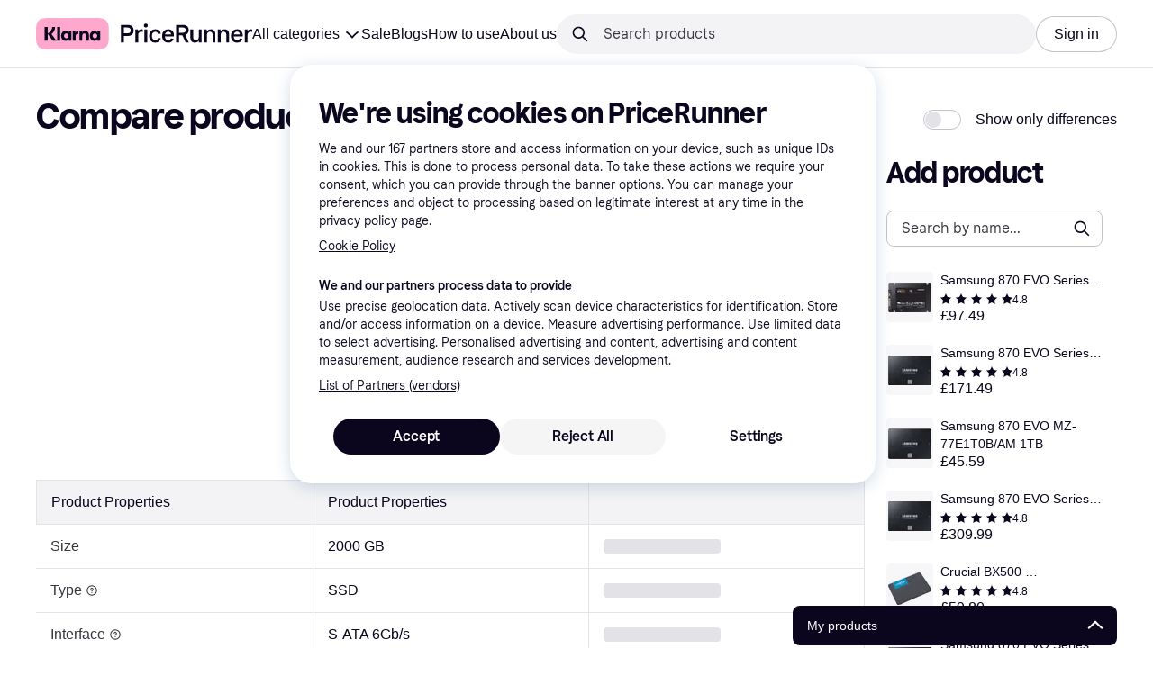

--- FILE ---
content_type: text/html; charset=utf-8
request_url: https://www.pricerunner.com/pc?36=3203472858&selectedCategory=36
body_size: 160000
content:
<!DOCTYPE html>
<html xmlns:fb="http://www.facebook.com/2008/fbml" lang="en-GB">
  <head>
    <meta data-react-helmet="true" name="description" content=""/><meta data-react-helmet="true" name="robots" content="noindex"/><meta data-react-helmet="true" name="twitter:card" content="summary_large_image"/><meta data-react-helmet="true" property="og:image" content="https://owp.klarna.com/product/grid/3007465057?v=3"/><meta data-react-helmet="true" name="twitter:image" content="https://owp.klarna.com/product/grid/3007465057?v=3"/><meta data-react-helmet="true" name="twitter:site" content="PriceRunner UK"/><meta data-react-helmet="true" name="twitter:creator" content="PriceRunner UK"/><meta data-react-helmet="true" property="og:title" content="Compare products - PriceRunner United Kingdom"/><meta data-react-helmet="true" name="twitter:title" content="Compare products - PriceRunner United Kingdom"/><meta data-react-helmet="true" property="og:description" content="PriceRunner United Kingdom"/><meta data-react-helmet="true" name="twitter:description" content="PriceRunner United Kingdom"/><meta data-react-helmet="true" property="og:site_name" content="PriceRunner United Kingdom"/><meta data-react-helmet="true" property="og:type" content="website"/><meta data-react-helmet="true" property="og:url" content=""/>
    <title data-react-helmet="true">Compare products - PriceRunner United Kingdom</title>
    <link data-react-helmet="true" as="font" crossOrigin="" href="https://x.klarnacdn.net/ui/fonts/v1.5/KlarnaTitle-Bold.woff2" rel="preload" type="font/woff2"/><link data-react-helmet="true" as="font" crossOrigin="" href="https://x.klarnacdn.net/ui/fonts/v1.5/KlarnaText-Regular.woff2" rel="preload" type="font/woff2"/><link data-react-helmet="true" as="font" crossOrigin="" href="https://x.klarnacdn.net/ui/fonts/v1.5/KlarnaText-Italic.woff2" rel="preload" type="font/woff2"/><link data-react-helmet="true" as="font" crossOrigin="" href="https://x.klarnacdn.net/ui/fonts/v1.5/KlarnaText-Medium.woff2" rel="preload" type="font/woff2"/><link data-react-helmet="true" as="font" crossOrigin="" href="https://x.klarnacdn.net/ui/fonts/v1.5/KlarnaText-MediumItalic.woff2" rel="preload" type="font/woff2"/><link data-react-helmet="true" as="font" crossOrigin="" href="https://x.klarnacdn.net/ui/fonts/v1.5/KlarnaText-Bold.woff2" rel="preload" type="font/woff2"/><link data-react-helmet="true" as="font" crossOrigin="" href="https://x.klarnacdn.net/ui/fonts/v1.5/KlarnaText-BoldItalic.woff2" rel="preload" type="font/woff2"/>
    
                <meta name="application-name" content="PriceRunner UK" />
                <meta name="google-site-verification" content="d4J4chvCFeQ7PVWRVHlUNQpzZqfLX5WeKdCNgBoeX4M" />
                <meta name="google-site-verification" content="03FkFEE3VOuCmpCJR3oJ3Nc7v8Y9dN_uTXI3AJOMAmI" />
                <meta name="fb:app_id" content="216412011745219" />
                <meta name="p:domain_verify" content="dea21ecced562c555fa6fe91b71ca039" />
                <meta name="p:domain_verify" content="ac985d15dae311379fa36a35c92fff2f" />
      
<meta http-equiv="Content-Type" content="text/html; charset=UTF-8" />
<meta name="viewport" content="width=device-width,initial-scale=1" />
<meta name="mobile-web-app-capable" content="yes" />
<meta name="apple-mobile-web-app-capable" content="yes" />
<meta name="theme-color" content="#ffffff" />
<meta name="msapplication-TileColor" content="#ffffff" />
<meta name="msapplication-TileImage" content="https://owp.klarna.com/public/pricerunner/tileImage.png"/>
<link href="/favicon.ico" rel="icon" type="image/x-icon" />
<link rel="apple-touch-icon" href="https://owp.klarna.com/public/pricerunner/appIcon.png" />
<link rel="manifest" href="/manifest.json" />
  <link rel="search" type="application/opensearchdescription+xml" title="PriceRunner United Kingdom" href="/opensearch.xml" />

    
    <link data-chunk="components-HeaderButton" rel="preload" as="style" href="https://owp.klarna.com/static/components-HeaderButton-e98c8a33.css" media="screen,print" charset="utf-8" nonce="6de68de9-2104-4e00-b3c2-4c75947a5d80">
<link data-chunk="slots-quickAccess-QuickAccessContainer" rel="preload" as="style" href="https://owp.klarna.com/static/slots-quickAccess-QuickAccessContainer-cd5bfa75.css" media="screen,print" charset="utf-8" nonce="6de68de9-2104-4e00-b3c2-4c75947a5d80">
<link data-chunk="routes-productComparison-ProductComparisonContainer" rel="preload" as="style" href="https://owp.klarna.com/static/routes-productComparison-ProductComparisonContainer-bd4bff0e.css" media="screen,print" charset="utf-8" nonce="6de68de9-2104-4e00-b3c2-4c75947a5d80">
<link data-chunk="slots-pricerunnerHeader-HeaderContainer" rel="preload" as="style" href="https://owp.klarna.com/static/slots-pricerunnerHeader-HeaderContainer-ccd23476.css" media="screen,print" charset="utf-8" nonce="6de68de9-2104-4e00-b3c2-4c75947a5d80">
<link data-chunk="apps-pricerunner-Layout" rel="preload" as="style" href="https://owp.klarna.com/static/apps-pricerunner-Layout-2d160a77.css" media="screen,print" charset="utf-8" nonce="6de68de9-2104-4e00-b3c2-4c75947a5d80">
<link data-chunk="apps-pricerunner-routeConfigs-pricerunner-routeConfig" rel="preload" as="style" href="https://owp.klarna.com/static/86262-c0b0cea2.css" media="screen,print" charset="utf-8" nonce="6de68de9-2104-4e00-b3c2-4c75947a5d80">
    <link rel="preconnect" href="https://x.klarnacdn.net" crossorigin />
<link rel="preconnect" href="https://images.ctfassets.net" crossorigin />
<link rel="preconnect" href="https://www.googletagmanager.com" />
<link rel="preconnect" href="https://www.googleadservices.com" />
<link rel="preconnect" href="https://www.google.com" />
<link rel="preconnect" href="https://www.google-analytics.com" />
<link rel="preconnect" href="https://googleads.g.doubleclick.net" />
<link rel="preconnect" href="https://stats.g.doubleclick.net" />
<link rel="preconnect" href="https://adservice.google.com" />
<link rel="preconnect" href="https://ff.doubleclick.net" />
<link rel="preconnect" href="https://securepubads.g.doubleclick.net" />
<link rel="preconnect" href="https://pagead2.googlesyndication.com" />
<link rel="preconnect" href="https://cdn.cookielaw.org" />

    <link data-chunk="apps-pricerunner-routeConfigs-pricerunner-routeConfig" rel="stylesheet" href="https://owp.klarna.com/static/86262-c0b0cea2.css" type="text/css" media="screen,print" charset="utf-8" nonce="6de68de9-2104-4e00-b3c2-4c75947a5d80">
<link data-chunk="apps-pricerunner-Layout" rel="stylesheet" href="https://owp.klarna.com/static/apps-pricerunner-Layout-2d160a77.css" type="text/css" media="screen,print" charset="utf-8" nonce="6de68de9-2104-4e00-b3c2-4c75947a5d80">
<link data-chunk="slots-pricerunnerHeader-HeaderContainer" rel="stylesheet" href="https://owp.klarna.com/static/slots-pricerunnerHeader-HeaderContainer-ccd23476.css" type="text/css" media="screen,print" charset="utf-8" nonce="6de68de9-2104-4e00-b3c2-4c75947a5d80">
<link data-chunk="routes-productComparison-ProductComparisonContainer" rel="stylesheet" href="https://owp.klarna.com/static/routes-productComparison-ProductComparisonContainer-bd4bff0e.css" type="text/css" media="screen,print" charset="utf-8" nonce="6de68de9-2104-4e00-b3c2-4c75947a5d80">
<link data-chunk="slots-quickAccess-QuickAccessContainer" rel="stylesheet" href="https://owp.klarna.com/static/slots-quickAccess-QuickAccessContainer-cd5bfa75.css" type="text/css" media="screen,print" charset="utf-8" nonce="6de68de9-2104-4e00-b3c2-4c75947a5d80">
<link data-chunk="components-HeaderButton" rel="stylesheet" href="https://owp.klarna.com/static/components-HeaderButton-e98c8a33.css" type="text/css" media="screen,print" charset="utf-8" nonce="6de68de9-2104-4e00-b3c2-4c75947a5d80">
    








  <script nonce="6de68de9-2104-4e00-b3c2-4c75947a5d80" async src="//pagead2.googlesyndication.com/tag/js/gpt.js?network-code=70081414"></script>


  </head>
  <body>
    <div id="root"><style>
          *, *::before, *::after {
            animation-play-state: paused !important;
          }
      </style><div><style data-emotion="css-global 1ii771j">:root{--colors-bg-page:#FFFFFF;--colors-bg-default:#FFFFFF;--colors-bg-container:#F8F7FA;--colors-bg-subtle:#F3F3F5;--colors-bg-neutral:#E2E2E7;--colors-bg-inverse:#0B051D;--colors-bg-accent:#7039E2;--colors-bg-negative:#AE1D1D;--colors-bg-warning:#FBC64D;--colors-bg-positive:#066336;--colors-bg-brand:#FFA8CD;--colors-text-default:#0B051D;--colors-text-body:#282636;--colors-text-subtle:#504F5F;--colors-text-disabled:#96959F;--colors-text-placeholder:#96959F;--colors-text-inverse:#F9F8F5;--colors-text-accent:#582FB4;--colors-text-negative:#931414;--colors-text-warning:#664600;--colors-text-positive:#054E2C;--colors-text-link:#1F4DA3;--colors-border-default:#E2E2E7;--colors-border-neutral:#C4C3CA;--colors-border-active:#0B051D;--colors-border-negative:#AE1D1D;--colors-border-warning:#885F00;--colors-border-positive:#06884A;--colors-btn-primary:#0B051D;--colors-btn-secondary:#F3F3F5;--colors-btn-tertiary:#FFFFFF;--colors-btn-brand:#FFA8CD;--colors-btn-danger:#AE1D1D;--colors-btn-disabled:#F3F3F5;--colors-btn-idle:#C4C3CA;--colors-badge-strong:#000000;--colors-badge-pop:#CFF066;--colors-badge-brand:#FFA8CD;--colors-badge-accent:#7B57D8;--colors-badge-accent-light:#D9C2FB;--colors-badge-positive:#06884A;--colors-badge-positive-light:#8AEFB1;--colors-badge-negative:#AE1D1D;--colors-badge-negative-light:#FF8686;--colors-badge-warning:#AD7C00;--colors-badge-warning-light:#FFD987;--colors-overlay-hover-default:rgba(0, 0, 0, 0.04);--colors-overlay-hover-inverse:rgba(255, 255, 255, 0.12);--colors-overlay-press-default:rgba(0, 0, 0, 0.08);--colors-overlay-press-inverse:rgba(255, 255, 255, 0.16);--colors-overlay-fadeout:rgba(255, 255, 255, 0.56);--colors-overlay-dialog:rgba(0, 0, 0, 0.16);--colors-overlay-image-subtle:rgba(102, 102, 153, 0.05);--colors-overlay-image-darken:rgba(0, 0, 0, 0.24);--colors-overlay-border-subtle:rgba(11, 5, 29, 0.12);--colors-overlay-shimmer:#FFFFFF;--colors-data-strong:#000000;--colors-data-neutral:#706E7B;--colors-data-positive:#0EAA5D;--colors-data-negative:#DC2B2B;--colors-data-warning:#DFA200;--colors-data-1:#E57DAF;--colors-data-2:#7039E2;--colors-data-3:#379FAA;--colors-data-4:#CF7F3E;--colors-data-5:#A03DB3;--colors-data-6:#3F7FDC;--colors-data-7:#1A6773;--colors-data-8:#AC4A85;--colors-data-9:#3D2A70;--colors-data-10:#1F4DA3;--colors-data-11:#984E22;--colors-data-12:#65117D;--colors-klarna-pink:#FFA8CD;--colors-klarna-eggplant:#2C2242;--colors-klarna-baloon:#B798BE;--colors-klarna-off-white:#F9F8F5;--colors-klarna-herring:#E4E3DF;--colors-klarna-sticky-note:#E6FFA9;--fonts-font-system:-apple-system,BlinkMacSystemFont,"Segoe UI",Roboto,Arial,sans-serif;--fonts-font-monospace:monospace,-apple-system,BlinkMacSystemFont,"Segoe UI",Roboto,Arial,sans-serif;--fonts-font-brand-title:Klarna Title,-apple-system,BlinkMacSystemFont,"Segoe UI",Roboto,Arial,sans-serif;--fonts-font-brand-text:Klarna Text,-apple-system,BlinkMacSystemFont,"Segoe UI",Roboto,Arial,sans-serif;--textSizes-display-mobile-s:2rem;--textSizes-display-desktop-s:2.5rem;--textSizes-display-mobile-m:2.5rem;--textSizes-display-desktop-m:3.25rem;--textSizes-display-mobile-l:3.25rem;--textSizes-display-desktop-l:4rem;--textSizes-display-mobile-xl:4.25rem;--textSizes-display-desktop-xl:5.25rem;--textSizes-heading-mobile-s:1.25rem;--textSizes-heading-desktop-s:1.5rem;--textSizes-heading-mobile-m:1.75rem;--textSizes-heading-desktop-m:2rem;--textSizes-heading-mobile-l:2.5rem;--textSizes-heading-desktop-l:2.75rem;--textSizes-heading-mobile-xl:2.75rem;--textSizes-heading-desktop-xl:3.25rem;--textSizes-text-mobile-xs:0.75rem;--textSizes-text-desktop-xs:0.75rem;--textSizes-text-mobile-s:0.875rem;--textSizes-text-desktop-s:0.875rem;--textSizes-text-mobile-m:1rem;--textSizes-text-desktop-m:1rem;--textSizes-text-mobile-l:1.125rem;--textSizes-text-desktop-l:1.25rem;--lineHeights-display-mobile-s:2rem;--lineHeights-display-desktop-s:2.5rem;--lineHeights-display-mobile-m:2.5rem;--lineHeights-display-desktop-m:2.75rem;--lineHeights-display-mobile-l:3rem;--lineHeights-display-desktop-l:3.5rem;--lineHeights-display-mobile-xl:3.5rem;--lineHeights-display-desktop-xl:4.5rem;--lineHeights-heading-mobile-s:1.5rem;--lineHeights-heading-desktop-s:2rem;--lineHeights-heading-mobile-m:2rem;--lineHeights-heading-desktop-m:2.5rem;--lineHeights-heading-mobile-l:2.5rem;--lineHeights-heading-desktop-l:3rem;--lineHeights-heading-mobile-xl:3rem;--lineHeights-heading-desktop-xl:3.5rem;--lineHeights-body-mobile-xs:1rem;--lineHeights-body-desktop-xs:1rem;--lineHeights-body-mobile-s:1.25rem;--lineHeights-body-desktop-s:1.25rem;--lineHeights-body-mobile-m:1.5rem;--lineHeights-body-desktop-m:1.5rem;--lineHeights-body-mobile-l:1.5rem;--lineHeights-body-desktop-l:1.75rem;--lineHeights-label-mobile-xs:0.75rem;--lineHeights-label-desktop-xs:0.75rem;--lineHeights-label-mobile-s:1rem;--lineHeights-label-desktop-s:1rem;--lineHeights-label-mobile-m:1.25rem;--lineHeights-label-desktop-m:1.25rem;--lineHeights-label-mobile-l:1.25rem;--lineHeights-label-desktop-l:1.5rem;--radiuses-radius-4:4px;--radiuses-radius-8:8px;--radiuses-radius-12:12px;--radiuses-radius-16:16px;--radiuses-radius-24:24px;--radiuses-radius-32:32px;--radiuses-radius-round:99999px;--shadows-shadow-s:0px 2px 4px 0px rgba(0, 0, 0, 0.1);--shadows-shadow-m:0px 6px 12px 0px rgba(0, 0, 0, 0.1);--shadows-shadow-l:0px 12px 24px 0px rgba(0, 0, 0, 0.1);--spaces-space-4:4px;--spaces-space-8:8px;--spaces-space-12:12px;--spaces-space-16:16px;--spaces-space-24:24px;--spaces-space-32:32px;--spaces-space-40:40px;--spaces-space-48:48px;--spaces-space-64:64px;--weights-normal:400;--weights-medium:500;--weights-bold:700;}</style><style data-emotion="css-global 1fh6v4g">body{font-family:var(--fonts-font-system);color:var(--colors-text-default);line-height:var(--lineHeights-label-desktop-m);font-size:var(--textSizes-text-desktop-m);}body *:focus-visible:not(input, textarea):not(.klarna-ui-focus-wrapper *),body input[type="checkbox"]:focus-visible:not(.klarna-ui-focus-wrapper *),body input[type="radio"]:focus-visible:not(.klarna-ui-focus-wrapper *),body .klarna-ui-focus-wrapper:focus-within:has(:focus-visible){outline:2px solid var(--colors-border-active);outline-offset:2px;}</style><style data-emotion="css 1obf64m">.css-1obf64m{display:contents;}</style><div class="css-1obf64m"><style data-emotion="pr-global gcxk1a">:root{--brand10:#EFECFF;--brand20:#E4E0F7;--brand30:#D9C2FB;--brand40:#AA89F2;--brand50:#7B57D8;--brand60:#7039E2;--brand70:#5C32B8;--brand80:#3D2A70;--brand90:#2C2242;--brand100:#0B051D;--primaryActionBase:#0B051D;--primary-action-base:#0B051D;--primaryActionHover:#28272E;--primary-action-hover:#28272E;--primaryActionActive:#0B051D;--primary-action-active:#0B051D;--primaryActionDisabled:#E2E2E7;--primary-action-disabled:#E2E2E7;--cta10:#FFD0E2;--cta20:#FFD0E2;--cta30:#FFA8CD;--cta40:#FFD0E2;--cta60:#FFA8CD;--cta80:#E27EAC;--cta100:#E27EAC;--content0:#ffffff;--content10:#feede2;--content20:#f3d5d0;--content40:#e2beb7;--content60:#bc627b;--content80:#910737;--content90:#3d0f1f;--headingContent:#282b30;--heading-content:#282b30;--positive10:#CCF9D4;--positive20:#A8F3B7;--positive30:#88DBA5;--positive40:#48A77B;--positive50:#287E59;--positive60:#136E43;--positive70:#1A5B33;--positive80:#014822;--positive90:#00331D;--positive100:#00331D;--warning10:#F9F0AA;--warning20:#F0E788;--warning30:#DBCA6E;--warning40:#A79542;--warning50:#7C7027;--warning60:#6D621D;--warning70:#554C14;--warning80:#423900;--warning90:#423900;--warning100:#423900;--negative10:#FFE9E9;--negative20:#FDE2E2;--negative30:#F5BECA;--negative40:#E47B93;--negative50:#B94966;--negative60:#B62454;--negative70:#942546;--negative80:#6A152F;--negative90:#500D22;--negative100:#500D22;--grayscale0:#FFFFFF;--grayscale10:#F3F3F5;--grayscale20:#E2E2E7;--grayscale30:#C4C3CA;--grayscale40:#96959F;--grayscale50:#706E7B;--grayscale60:#615F6D;--grayscale80:#37363F;--grayscale90:#28272E;--grayscale100:#0B051D;--saleText:#e61919;--sale-text:#e61919;--saleBackground:#ffcfcf;--sale-background:#ffcfcf;--sponsored10:#f5f6f5;--sponsored20:#d0dad4;--sponsored60:#2e5e40;--sponsored80:#2e5d40;--supportPrimary10:#EFECFF;--support-primary10:#EFECFF;--supportPrimary20:#E4E0F7;--support-primary20:#E4E0F7;--supportPrimary30:#D9C2FB;--support-primary30:#D9C2FB;--supportPrimary40:#AA89F2;--support-primary40:#AA89F2;--supportPrimary50:#7B57D8;--support-primary50:#7B57D8;--supportPrimary60:#7039E2;--support-primary60:#7039E2;--supportPrimary70:#5C32B8;--support-primary70:#5C32B8;--supportPrimary80:#3D2A70;--support-primary80:#3D2A70;--supportPrimary90:#2C2242;--support-primary90:#2C2242;--supportPrimary100:#0B051D;--support-primary100:#0B051D;--supportSecondary10:#CCF9D4;--support-secondary10:#CCF9D4;--supportSecondary20:#A8F3B7;--support-secondary20:#A8F3B7;--supportSecondary30:#88DBA5;--support-secondary30:#88DBA5;--supportSecondary40:#48A77B;--support-secondary40:#48A77B;--supportSecondary60:#136E43;--support-secondary60:#136E43;--supportSecondary80:#014822;--support-secondary80:#014822;--supportSecondary100:#00331D;--support-secondary100:#00331D;--info:#7039E2;--info10:#EFECFF;--info20:#E4E0F7;--info30:#D9C2FB;--info40:#AA89F2;--info60:#7039E2;--info80:#3D2A70;--info100:#0B051D;--balloon35:#B798BE;--border10:#F3F3F5;--border20:#E2E2E7;--border40:#C4C3CA;--border60:#615F6D;--border95:#1D192A;--border100:#0B051D;--stickynote10:#E6FFA9;--stickynote20:#CFF066;--stickynote30:#AAD336;--herring20:#E4E3DF;--offwhite:#F9F8F5;--inputDecoration:#C4C3CA;--input-decoration:#C4C3CA;--inputDecorationActive:#0B051D;--input-decoration-active:#0B051D;--inputPlaceholder:#37363F;--input-placeholder:#37363F;--inputBackground:#FFFFFF;--input-background:#FFFFFF;--inputBackgroundDisabled:#E2E2E7;--input-background-disabled:#E2E2E7;--inputDecorationSecondary:#E2E2E7;--input-decoration-secondary:#E2E2E7;--inputDecorationSecondaryActive:#C4C3CA;--input-decoration-secondary-active:#C4C3CA;--ribonDefaultText:#0B051D;--ribbon-default-text:#0B051D;--ribonDefaultBackground:#E4E0F7;--ribbon-default-background:#E4E3DF;--ribbonSaleText:#B62454;--ribbon-sale-text:#B62454;--ribbonSaleBackground:#FDE2E2;--ribbon-sale-background:#FDE2E2;--ribbonRankText:#0B051D;--ribbon-rank-text:#0B051D;--ribbonRankBackground:#E4E0F7;--ribbon-rank-background:#E4E0F7;--ribbonTrendingText:#0B051D;--ribbon-trending-text:#0B051D;--ribbonTrendingBackground:#E4E0F7;--ribbon-trending-background:#E4E0F7;--ribbonPopularText:#0B051D;--ribbon-popular-text:#0B051D;--ribbonPopularBackground:#E4E0F7;--ribbon-popular-background:#E4E0F7;--ribbonWatchedText:#0B051D;--ribbon-watched-text:#0B051D;--ribbonWatchedBackground:#E6FFA9;--ribbon-watched-background:#E6FFA9;--ribbonForeignStoreText:#37363F;--ribbon-foreign-store-text:#37363F;--ribbonForeignStoreBackground:#F3F3F5;--ribbon-foreign-store-background:#F3F3F5;--ribbonTestText:#FFFFFF;--ribbon-test-text:#FFFFFF;--ribbonTestBackground:#0B051D;--ribbon-test-background:#0B051D;--ribbonInStockText:#00331D;--ribbon-in-stock-text:#00331D;--ribbonInStockBackground:#A8F3B7;--ribbon-in-stock-background:#A8F3B7;--ribbonOutOfStockText:#500D22;--ribbon-out-of-stock-text:#500D22;--ribbonOutOfStockBackground:#FDE2E2;--ribbon-out-of-stock-background:#FDE2E2;--ribbonUnknownStockText:#37363F;--ribbon-unknown-stock-text:#37363F;--ribbonUnknownStockBackground:#F3F3F5;--ribbon-unknown-stock-background:#F3F3F5;--brand:#0B051D;--cta:#E27EAC;--positive:#48A77B;--warning:#A79542;--negative:#B62454;--border:#E2E2E7;--illustrationBackground:#0B051D;--illustration-background:#0B051D;--illustrationHighlight:#FFFFFF;--illustration-highlight:#FFFFFF;--linkPrimary:#0B051D;--link-primary:#0B051D;--linkPrimaryHover:inherit;--link-primary-hover:inherit;--textPrimary:#0B051D;--text-primary:#0B051D;--textSecondary:#37363F;--text-secondary:#37363F;--textTertiary:#a1a8b3;--text-tertiary:#a1a8b3;--textDisabled:#96959F;--text-disabled:#96959F;--textOnBackground:#FFFFFF;--text-on-background:#FFFFFF;--textInverse:#FFFFFF;--text-inverse:#FFFFFF;--textContentPrimary:#282b30;--text-content-primary:#282b30;--textContentSecondary:#5b6370;--text-content-secondary:#5b6370;--textCta:#0B051D;--text-cta:#0B051D;--buttonBackgroundSecondary:#F3F3F5;--button-background-secondary:#F3F3F5;--buttonBackgroundSecondaryHover:#E2E2E7;--button-background-secondary-hover:#E2E2E7;--overlayPrimary:rgba(52, 52, 52, 0.7);--overlay-primary:rgba(52, 52, 52, 0.7);--overlaySecondary:rgba(255, 255, 255, 0.5);--overlay-secondary:rgba(255, 255, 255, 0.5);--overlayContent:rgba(51, 53, 54, 0.04);--overlay-content:rgba(51, 53, 54, 0.04);--overlayImage:rgba(102, 102, 153, 0.05);--overlay-image:rgba(102, 102, 153, 0.05);--overlayWatched:rgba(77, 150, 105, 0.05);--overlay-watched:rgba(77, 150, 105, 0.05);--overlaySale:rgba(215, 24, 24, 0.05);--overlay-sale:rgba(215, 24, 24, 0.05);--overlayTrending:rgba(19, 121, 212, 0.05);--overlay-trending:rgba(19, 121, 212, 0.05);--overlayNewProduct:rgba(19, 121, 212, 0.05);--overlay-new-product:rgba(19, 121, 212, 0.05);--overlayContentImage:#52031e;--overlay-content-image:#52031e;--ratingText:#fefefe;--rating-text:#fefefe;--ratingBackground:#0B051D;--rating-background:#0B051D;--ratingEmpty:#C4C3CA;--rating-empty:#C4C3CA;--shadowPrimary:none;--shadow-primary:none;--shadowSecondary:none;--shadow-secondary:none;--headerLogo:#0B051D;--header-logo:#0B051D;--headerIcon:#0B051D;--header-icon:#0B051D;--headerLink:#0B051D;--header-link:#0B051D;--headerLinkHover:#37363F;--header-link-hover:#37363F;--headerLinkActive:#0B051D;--header-link-active:#0B051D;--headerBorder:#ebeff5;--header-border:#ebeff5;--headerBackground:#fefefe;--header-background:#fefefe;--footerBackground:#0B051D;--footer-background:#0B051D;--footerHeading:#FFFFFF;--footer-heading:#FFFFFF;--footerLogo:#FFFFFF;--footer-logo:#FFFFFF;--footerTopContentBackground:#0B051D;--footer-top-content-background:#0B051D;--footerTopContentHeading:#FFFFFF;--footer-top-content-heading:#FFFFFF;--footerTopContentText:#FFFFFF;--footer-top-content-text:#FFFFFF;--focus:#7B57D8;--frameBackgroundHover:#f1f1f1;--frame-background-hover:#f1f1f1;--frameBackgroundPressed:#e2e2e2;--frame-background-pressed:#e2e2e2;--backgroundPage:#FFFFFF;--background-page:#FFFFFF;--backgroundPrimary:#FFFFFF;--background-primary:#FFFFFF;--backgroundPrimaryHover:#F3F3F5;--background-primary-hover:#F3F3F5;--backgroundSecondary:#F3F3F5;--background-secondary:#F3F3F5;--backgroundSecondaryHover:#E2E2E7;--background-secondary-hover:#E2E2E7;--backgroundInverse:#0B051D;--background-inverse:#0B051D;--backgroundContentPrimary:#FFFFFF;--background-content-primary:#FFFFFF;--backgroundContentPrimaryHover:#F3F3F5;--background-content-primary-hover:#F3F3F5;--backgroundContentSecondary:#F3F3F5;--background-content-secondary:#F3F3F5;--backgroundContentSecondaryHover:#E2E2E7;--background-content-secondary-hover:#E2E2E7;--backgroundLoading1:#F3F3F5;--background-loading1:#F3F3F5;--backgroundLoading2:#E2E2E7;--background-loading2:#E2E2E7;--backgroundTertiary:#C4C3CA;--background-tertiary:#C4C3CA;--backgroundTertiaryHover:#96959F;--background-tertiary-hover:#96959F;--text-size-xs:0.75rem;--text-size-s:0.875rem;--text-size-m:1rem;--text-size-l:1.25rem;--text-size-xl:1.625rem;--text-lh-xxs:14px;--text-lh-xs:18px;--text-lh-s:20px;--text-lh-m:24px;--text-lh-l:32px;--text-lh-xl:36px;--heading-size-xxs:0.875rem;--heading-size-xs:1rem;--heading-size-s:1.25rem;--heading-size-m:1.625rem;--heading-size-l:2rem;--heading-size-xl:2.5625rem;--heading-size-xxl:3.25rem;--heading-lh-xxs:18px;--heading-lh-xs:22px;--heading-lh-s:26px;--heading-lh-m:32px;--heading-lh-l:36px;--heading-lh-xl:42px;--heading-lh-xxl:52px;--weight-normal:400;--weight-medium:500;--weight-bold:500;--weight-heavy:700;--font-normal:Klarna Text;--font-medium:Klarna Text;--font-bold:Klarna Text;--font-heavy:Klarna Text;--heading-font-normal:Klarna Text;--heading-font-medium:Klarna Text;--heading-font-bold:Klarna Text;--heading-font-heavy:Klarna Text;--radius-xs:2px;--radius-s:4px;--radius-sm:8px;--radius-m:12px;--radius-l:16px;--radius-xl:24px;--radius-xxl:32px;}</style><style data-emotion="pr-global ka8ec4">:root{--brand10:#EFECFF;--brand20:#E4E0F7;--brand30:#D9C2FB;--brand40:#AA89F2;--brand50:#7B57D8;--brand60:#7039E2;--brand70:#5C32B8;--brand80:#3D2A70;--brand90:#2C2242;--brand100:#0B051D;--primaryActionBase:#0B051D;--primary-action-base:#0B051D;--primaryActionHover:#28272E;--primary-action-hover:#28272E;--primaryActionActive:#0B051D;--primary-action-active:#0B051D;--primaryActionDisabled:#E2E2E7;--primary-action-disabled:#E2E2E7;--cta10:#FFD0E2;--cta20:#FFD0E2;--cta40:#FFD0E2;--cta60:#FFA8CD;--cta80:#E27EAC;--cta100:#E27EAC;--positive10:#CCF9D4;--positive20:#A8F3B7;--positive40:#48A77B;--positive60:#136E43;--positive80:#014822;--positive100:#00331D;--warning10:#F9F0AA;--warning20:#F0E788;--warning40:#A79542;--warning60:#6D621D;--warning80:#423900;--warning100:#423900;--negative10:#FFE9E9;--negative20:#FDE2E2;--negative40:#E47B93;--negative60:#B62454;--negative80:#6A152F;--negative100:#500D22;--grayscale0:#FFFFFF;--grayscale10:#F3F3F5;--grayscale20:#E2E2E7;--grayscale30:#C4C3CA;--grayscale40:#96959F;--grayscale50:#706E7B;--grayscale60:#615F6D;--grayscale80:#37363F;--grayscale90:#28272E;--grayscale100:#0B051D;--supportPrimary10:#EFECFF;--supportPrimary20:#E4E0F7;--supportPrimary40:#AA89F2;--supportPrimary60:#7039E2;--supportPrimary80:#3D2A70;--supportPrimary100:#0B051D;--supportSecondary10:#CCF9D4;--supportSecondary20:#A8F3B7;--supportSecondary40:#48A77B;--supportSecondary60:#136E43;--supportSecondary80:#014822;--supportSecondary100:#00331D;--info10:#EFECFF;--info20:#E4E0F7;--info40:#AA89F2;--info60:#7039E2;--info80:#3D2A70;--info100:#0B051D;--border20:#E2E2E7;--border40:#C4C3CA;--border60:#615F6D;--border100:#0B051D;--inputDecoration:#C4C3CA;--input-decoration:#C4C3CA;--inputDecorationActive:#0B051D;--input-decoration-active:#0B051D;--inputPlaceholder:#37363F;--input-placeholder:#37363F;--inputBackground:#FFFFFF;--input-background:#FFFFFF;--inputBackgroundDisabled:#E2E2E7;--input-background-disabled:#E2E2E7;--inputDecorationSecondary:#E2E2E7;--input-decoration-secondary:#E2E2E7;--inputDecorationSecondaryActive:#C4C3CA;--input-decoration-secondary-active:#C4C3CA;--ribbon-default-text:#0B051D;--ribbon-default-background:#E4E3DF;--ribbon-sale-text:#0B051D;--ribbon-sale-background:#FCD3D3;--ribbon-rank-text:#0B051D;--ribbon-rank-background:#E4E0F7;--ribbon-trending-text:#0B051D;--ribbon-trending-background:#E4E0F7;--ribbon-popular-text:#0B051D;--ribbon-popular-background:#E4E0F7;--ribbon-watched-text:#0B051D;--ribbon-watched-background:#E6FFA9;--ribbon-foreign-store-text:#37363F;--ribbon-foreign-store-background:#F3F3F5;--ribbon-test-text:#FFFFFF;--ribbon-test-background:#0B051D;--ribbon-in-stock-text:#00331D;--ribbon-in-stock-background:#A8F3B7;--ribbon-out-of-stock-text:#500D22;--ribbon-out-of-stock-background:#FDE2E2;--ribbon-unknown-stock-text:#37363F;--ribbon-unknown-stock-background:#F3F3F5;--brand:#0B051D;--cta:#E27EAC;--positive:#48A77B;--warning:#A79542;--negative:#B62454;--border:#E2E2E7;--info:#7039E2;--illustration-background:#0B051D;--illustration-highlight:#FFFFFF;--link-primary:#0B051D;--link-primary-hover:inherit;--text-primary:#0B051D;--text-secondary:#37363F;--text-cta:#0B051D;--text-disabled:#96959F;--text-on-background:#FFFFFF;--text-inverse:#FFFFFF;--button-background-secondary:#F3F3F5;--button-background-secondary-hover:#E2E2E7;--overlay-primary:rgba(52, 52, 52, 0.7);--overlay-secondary:rgba(255, 255, 255, 0.5);--overlay-content:rgba(51, 53, 54, 0.04);--overlay-image:rgba(102, 102, 153, 0.05);--rating-empty:#C4C3CA;--rating-background:#0B051D;--shadow-primary:none;--shadow-secondary:none;--header-logo:#0B051D;--header-icon:#0B051D;--header-link:#0B051D;--header-link-hover:#37363F;--header-link-active:#0B051D;--footer-background:#0B051D;--footer-heading:#FFFFFF;--footer-logo:#FFFFFF;--footer-top-content-background:#0B051D;--footer-top-content-heading:#FFFFFF;--footer-top-content-text:#FFFFFF;--focus:#7B57D8;--frame-background-hover:#f1f1f1;--frame-background-pressed:#e2e2e2;--background-page:#FFFFFF;--background-primary:#FFFFFF;--background-primary-hover:#F3F3F5;--background-secondary:#F3F3F5;--background-secondary-hover:#E2E2E7;--background-inverse:#0B051D;--background-content-primary:#FFFFFF;--background-content-primary-hover:#F3F3F5;--background-content-secondary:#F3F3F5;--background-content-secondary-hover:#E2E2E7;--background-loading1:#F3F3F5;--background-loading2:#E2E2E7;--background-tertiary:#C4C3CA;--background-tertiary-hover:#96959F;--text-tertiary:var(--grayscale60);--heading-content:var(--grayscale100);--text-content-primary:var(--text-primary);--text-content-secondary:var(--text-secondary);--rating-text:var(--text-on-background);--header-background:var(--grayscale0);--header-border:var(--border20);--text-size-xs:0.75rem;--text-size-s:0.875rem;--text-size-m:1rem;--text-size-l:1.25rem;--text-size-xl:1.625rem;--heading-size-xxs:0.875rem;--heading-size-xs:1rem;--heading-size-s:1.25rem;--heading-size-m:1.625rem;--heading-size-l:2rem;--heading-size-xl:2.5625rem;--heading-size-xxl:3.25rem;--weight-normal:400;--weight-medium:500;--weight-bold:500;--weight-heavy:700;--font-normal:Klarna Text;--font-medium:Klarna Text;--font-bold:Klarna Text;--font-heavy:Klarna Text;--heading-font-normal:Klarna Title;--heading-font-medium:Klarna Title;--heading-font-bold:Klarna Title;--heading-font-heavy:Klarna Title;}</style><div class="D6qLxYJoO6"><div class="ZNeIY1nljJ"><div class="u0mWb1ZwR8"><div class="BEoqEqEibO e4TiQl_LVq"><header class="lM7hpLFEdA"><style data-emotion="pr d3qq81-Container-root">.pr-d3qq81-Container-root{display:flex;flex-direction:row;width:100%;margin:0 auto;max-width:1760px;padding:0 16px;}@media (min-width: 768px){.pr-d3qq81-Container-root{padding:0 40px;}}@media (min-width: 1536px){.pr-d3qq81-Container-root{padding:0 48px;}}</style><div class="pr-d3qq81-Container-root"><div class="iTKCS20pXF"><div class="m5nF_85t4g gixM40EWfI"><style data-emotion="pr qdiaw8">.pr-qdiaw8{font-size:var(--text-size-m);line-height:var(--text-lh-m);-webkit-font-smoothing:antialiased;cursor:pointer;background:transparent;-webkit-appearance:none;-moz-appearance:none;-ms-appearance:none;appearance:none;text-align:inherit;color:var(--link-primary);font-weight:normal;align-items:center;-webkit-text-decoration:underline!important;text-decoration:underline!important;padding:0;margin-bottom:0;}@media (max-width: 1023px){.pr-qdiaw8{-webkit-text-decoration:underline;text-decoration:underline;}}.pr-qdiaw8:hover{color:var(--link-primary-hover);-webkit-text-decoration:none!important;text-decoration:none!important;}</style><a class="pr-qdiaw8" href="/" data-discover="true"><style data-emotion="pr 1o3qtnc">.pr-1o3qtnc{display:flex;flex-direction:column;align-items:flex-start;justify-content:center;width:240px;height:59.25925925925925px;}</style><div class="pr-1o3qtnc"><svg aria-label="PriceRunner logotype" fill="var(--header-logo)" viewBox="0 0 1100 156" xmlns="http://www.w3.org/2000/svg"><path d="M431.8,121.3V34.2h34.5c18.2,0,30.4,9.3,30.4,27.5s-12.2,27.5-30.4,27.5h-19.4v32.1H431.8L431.8,121.3z  M446.8,76h18.3c11.1,0,16.5-4.6,16.5-14.3s-5.5-14.4-16.5-14.4h-18.3V76z" fill="var(--header-logo)"></path><path d="M543.4,69.6c-2.6-1.1-5.2-1.6-8.6-1.6c-8.2,0-15.1,6.5-15.1,16.5v36.7h-14.2V57.1h13.6v9.5  c2.9-6.3,9.5-10.5,18-10.5c2.6,0,4.4,0.4,6.2,0.9L543.4,69.6L543.4,69.6z" fill="var(--header-logo)"></path><path d="M558.5,47.2c-5.6,0-10-4.2-10-10s4.4-9.8,10-9.8s10,4.2,10,9.8S564.2,47.2,558.5,47.2z M551.4,121.3V57.1h14.2  v64.2C565.6,121.3,551.4,121.3,551.4,121.3z" fill="var(--header-logo)"></path><path d="M606.6,122.3c-17.4,0-31.1-12.2-31.1-33.1s13.7-33.1,31.1-33.1c14.8,0,25.4,7,28.5,21.1l-13.8,2.5  c-1.9-7.6-7.2-11.4-14.7-11.4c-9.7,0-16.9,7-16.9,20.9S597,110,606.7,110c7.5,0,12.8-4.1,14.7-11.4l13.9,1.7  C632,114.3,621.6,122.2,606.6,122.3L606.6,122.3z" fill="var(--header-logo)"></path><path d="M701.6,86.1v5.8h-45.9c0.9,12.1,7.7,18.2,16.8,18.2c7.1,0,12.2-3.4,14.3-9l13.4,2.5  c-3.4,11.8-13.7,18.7-27.7,18.7c-17.7,0-31.1-12.2-31.1-33.1S655.4,56,672.6,56C689.9,56,701.6,67.2,701.6,86.1L701.6,86.1z  M656.3,81.6h31.2c-1.1-9.3-7.2-13.8-15.1-13.8S658.4,72.3,656.3,81.6L656.3,81.6z" fill="var(--header-logo)"></path><path d="M712.6,121.3V34.2h35.2c17.7,0,29,9.2,29,25.6c0,12.8-7,20.8-17.3,23.6l17.7,37.8H761l-16.4-35.3h-16.9v35.3  L712.6,121.3L712.6,121.3z M727.7,73.2h19c10.2,0,15.2-4.4,15.2-12.9s-5-13.1-15.2-13.1h-19V73.2z" fill="var(--header-logo)"></path><path d="M807.9,122.3c-12.8,0-22.5-7.8-22.5-24.4V57.1h14.2V96c0,9.1,5,14.3,13.8,14.3c8,0,14.8-5.8,14.8-15.7V57.1  h14.2v64.2h-13.6v-10.5C825.5,117.4,818.1,122.2,807.9,122.3L807.9,122.3z" fill="var(--header-logo)"></path><path d="M855.5,121.3V57.1h13.6v10.5c3.2-6.6,10.7-11.4,20.9-11.4c12.9,0,22.5,7.8,22.5,24.4v40.8h-14.2V82.3  c0-9.1-5-14.3-13.8-14.3c-8,0-14.8,5.8-14.8,15.7v37.6L855.5,121.3L855.5,121.3z" fill="var(--header-logo)"></path><path d="M925.2,121.3V57.1h13.6v10.5c3.2-6.6,10.7-11.4,20.9-11.4c12.9,0,22.5,7.8,22.5,24.4v40.8H968V82.3  c0-9.1-5-14.3-13.8-14.3c-8,0-14.8,5.8-14.8,15.7v37.6L925.2,121.3L925.2,121.3z" fill="var(--header-logo)"></path><path d="M1051.8,86.1v5.8h-45.9c0.9,12.1,7.7,18.2,16.8,18.2c7.1,0,12.2-3.4,14.3-9l13.4,2.5  c-3.4,11.8-13.7,18.7-27.7,18.7c-17.7,0-31.1-12.2-31.1-33.1s13.9-33.1,31.2-33.1C1040.1,56,1051.8,67.2,1051.8,86.1L1051.8,86.1z  M1006.5,81.6h31.2c-1.1-9.3-7.2-13.8-15.1-13.8S1008.6,72.3,1006.5,81.6L1006.5,81.6z" fill="var(--header-logo)"></path><path d="M1100,69.6c-2.6-1.1-5.2-1.6-8.6-1.6c-8.2,0-15.1,6.5-15.1,16.5v36.7h-14.2V57.1h13.6v9.5  c2.9-6.3,9.5-10.5,18-10.5c2.6,0,4.4,0.4,6.2,0.9C1100,57,1100,69.6,1100,69.6z" fill="var(--header-logo)"></path><path d="M0,78c0-31,0-46.5,7.4-57.7c3.4-5.1,7.7-9.5,12.8-12.8c11.2-7.3,26.7-7.3,57.7-7.3h214.5c31,0,46.5,0,57.7,7.4  c5.1,3.4,9.5,7.7,12.8,12.8c7.4,11.2,7.4,26.7,7.4,57.7s0,46.5-7.4,57.7c-3.4,5.1-7.7,9.5-12.8,12.8c-11.2,7.4-26.7,7.4-57.7,7.4  H77.9c-31,0-46.5,0-57.7-7.4c-5.1-3.4-9.5-7.7-12.8-12.8C0,124.5,0,109,0,78z" fill="#FFA8CD"></path><path d="M299.8,100.6c-6.6,0-11.7-5.4-11.7-12s5.1-12,11.7-12s11.7,5.4,11.7,12S306.3,100.6,299.8,100.6z M296.5,113.3  c5.6,0,12.7-2.1,16.7-10.5l0.4,0.2c-1.7,4.6-1.7,7.3-1.7,7.9v1.1h14.1V65.1h-14.1v1.1c0,0.7,0,3.4,1.7,7.9l-0.4,0.2  c-4-8.3-11.1-10.5-16.7-10.5c-13.4,0-22.9,10.7-22.9,24.7S283.1,113.3,296.5,113.3z M249.1,63.8c-6.4,0-11.4,2.2-15.4,10.5l-0.4-0.2  c1.7-4.6,1.7-7.3,1.7-7.9v-1.1h-14.1V112h14.5V87.3c0-6.5,3.8-10.6,9.8-10.6s9.1,3.5,9.1,10.5V112h14.5V82.2  C268.8,71.5,260.5,63.8,249.1,63.8z M199.9,74.3l-0.4-0.2c1.7-4.6,1.7-7.3,1.7-7.9v-1.1h-14.1V112h14.5l0.1-22.6  c0-6.6,3.5-10.6,9.2-10.6c1.5,0,2.8,0.2,4.2,0.6V65.1C208.8,63.8,203.1,66.2,199.9,74.3L199.9,74.3z M153.9,100.6  c-6.6,0-11.7-5.4-11.7-12s5.1-12,11.7-12s11.7,5.4,11.7,12S160.4,100.6,153.9,100.6z M150.6,113.3c5.6,0,12.7-2.1,16.7-10.5l0.4,0.2  c-1.7,4.6-1.7,7.3-1.7,7.9v1.1H180V65.1h-14.1v1.1c0,0.7,0,3.4,1.7,7.9l-0.4,0.2c-4-8.3-11.1-10.5-16.7-10.5  c-13.4,0-22.9,10.7-22.9,24.7S137.2,113.3,150.6,113.3z M107.5,112H122V44.2h-14.5V112L107.5,112z M96.9,44.2H82.1  c0,12.1-7.4,23-18.7,30.7L59,78V44.2H43.6V112H59V78.4L84.4,112h18.7L78.7,79.9C89.8,71.8,97,59.3,96.9,44.2z" fill="#0B051D"></path></svg></div></a></div><nav class="dFwb9loXAI"></nav><div class="DySCHiqIGi Xn84Bf_1Il"><style data-emotion="pr 1f79o9e-Menu-root">.pr-1f79o9e-Menu-root{display:flex;flex-direction:row;gap:16px;color:var(--text-primary);}</style><style data-emotion="pr i3ztx9-Menu-root">.pr-i3ztx9-Menu-root{-webkit-column-gap:0;column-gap:0;row-gap:0;display:flex;flex-direction:row;gap:16px;color:var(--text-primary);}</style><style data-emotion="pr 1gwclic-Menu-root">.pr-1gwclic-Menu-root{display:flex;flex-direction:row;flex-wrap:wrap;-webkit-column-gap:0;column-gap:0;row-gap:0;display:flex;flex-direction:row;gap:16px;color:var(--text-primary);}</style><ul class="pr-1gwclic-Menu-root"><style data-emotion="pr 1gzfvuu-Menu-MenuItem-item">.pr-1gzfvuu-Menu-MenuItem-item{color:var(--header-link);font-weight:var(--weight-medium);}</style><li class="pr-1gzfvuu-Menu-MenuItem-item"><style data-emotion="pr nxkl5y-Menu-MenuItem-link">.pr-nxkl5y-Menu-MenuItem-link{line-height:20px;display:flex;align-items:center;width:100%;text-align:left;font-size:var(--text-size-m);transition:color 200ms ease;padding:8px 0px;}.pr-nxkl5y-Menu-MenuItem-link:focus-visible{outline:3px auto var(--focus);}.pr-nxkl5y-Menu-MenuItem-link:hover{color:var(--header-link-hover);}</style><button class="pr-nxkl5y-Menu-MenuItem-link">All categories<style data-emotion="pr 1hh8f2l-Menu-MenuItem-iconWrapper">.pr-1hh8f2l-Menu-MenuItem-iconWrapper{margin-left:4px;margin-right:0;}</style><span class="pr-1hh8f2l-Menu-MenuItem-iconWrapper"><style data-emotion="pr 1x66g5k-Icon-root">.pr-1x66g5k-Icon-root{display:block;position:relative;flex-shrink:0;height:20px;width:20px;color:var(--header-icon);}</style><div class="pr-1x66g5k-Icon-root"><style data-emotion="pr jhqgwl-Icon-svg">.pr-jhqgwl-Icon-svg{position:absolute;top:0;left:0;width:100%;height:100%;}</style><svg aria-hidden="true" fill="currentColor" preserveAspectRatio="none" viewBox="0 0 24 24" class="pr-jhqgwl-Icon-svg"><path d="M12.0043 17.3797C11.6976 17.3797 11.4062 17.2458 11.2063 17.0129C11.1719 16.9719 7.65968 12.8857 3.48999 9.66347L4.77421 8.00292C7.95401 10.4601 10.6989 13.3221 12.0014 14.7484C13.2973 13.3199 16.0327 10.4571 19.2381 8L20.515 9.66641C16.316 12.885 12.8397 16.9683 12.8053 17.0093C12.6062 17.2436 12.3148 17.379 12.0065 17.3797H12.0043Z"></path></svg></div></span></button></li><li class="pr-1gzfvuu-Menu-MenuItem-item"><a title="Sale" class="pr-nxkl5y-Menu-MenuItem-link" href="/deals" data-discover="true">Sale</a></li><li class="pr-1gzfvuu-Menu-MenuItem-item"><a title="Blogs" class="pr-nxkl5y-Menu-MenuItem-link" href="/blog" data-discover="true">Blogs</a></li><li class="pr-1gzfvuu-Menu-MenuItem-item"><a title="How to use" class="pr-nxkl5y-Menu-MenuItem-link" href="/info/find-the-right-product" data-discover="true">How to use</a></li><li class="pr-1gzfvuu-Menu-MenuItem-item"><a title="About us" class="pr-nxkl5y-Menu-MenuItem-link" href="/info/about-pricerunner" data-discover="true">About us</a></li></ul></div><div class="PfZWmm_de0"><style data-emotion="pr 1mt7gdj">.pr-1mt7gdj{-webkit-column-gap:16px;column-gap:16px;row-gap:16px;}</style><style data-emotion="pr 165prkl">.pr-165prkl{display:flex;justify-content:flex-end;align-items:center;flex-direction:row;width:100%;-webkit-column-gap:16px;column-gap:16px;row-gap:16px;}</style><div class="pr-165prkl"><form autoComplete="off" class="DHsAFsNOO4" action="/results"><div class="ajf40PYTZ7"></div><div><style data-emotion="pr 18jqfyr">.pr-18jqfyr{display:flex;flex-direction:column;position:relative;}</style><style data-emotion="pr 1hqu9qe">.pr-1hqu9qe{color:var(--text-primary);width:100%;display:flex;flex-direction:column;position:relative;}</style><div class="pr-1hqu9qe"><style data-emotion="pr 16te7rh">.pr-16te7rh{display:inline-flex;align-items:center;position:relative;height:44px;width:100%;overflow:hidden;transition:border-color 0.2s ease;}.pr-16te7rh:focus-within{border-color:var(--input-decoration-active);}</style><style data-emotion="pr 7kicmp">.pr-7kicmp{background-color:var(--background-content-secondary);border-radius:1000px;display:inline-flex;align-items:center;position:relative;height:44px;width:100%;overflow:hidden;transition:border-color 0.2s ease;}.pr-7kicmp:focus-within{border-color:var(--input-decoration-active);}</style><span class="pr-7kicmp"><style data-emotion="pr 1771a1">.pr-1771a1{display:inline-flex;height:100%;align-items:center;padding:12px 16px;white-space:nowrap;padding-right:0;padding-left:16px;}</style><span class="pr-1771a1"><style data-emotion="pr 19136no-Icon-root">.pr-19136no-Icon-root{display:block;position:relative;flex-shrink:0;height:20px;width:20px;}</style><div class="pr-19136no-Icon-root"><svg aria-hidden="true" fill="currentColor" preserveAspectRatio="none" viewBox="0 0 24 24" class="pr-jhqgwl-Icon-svg"><path d="M22.0365 20.6226L16.2747 14.8613C17.3288 13.5061 17.9633 11.8091 17.9633 9.96338C17.9633 5.55225 14.3744 1.96338 9.96326 1.96338C5.55213 1.96338 1.96326 5.55225 1.96326 9.96338C1.96326 14.3745 5.55213 17.9634 9.96326 17.9634C11.8088 17.9634 13.5055 17.329 14.8606 16.2753L20.6224 22.0366L22.0365 20.6226ZM9.96326 15.9634C6.65467 15.9634 3.96326 13.272 3.96326 9.96338C3.96326 6.65479 6.65467 3.96338 9.96326 3.96338C13.2718 3.96338 15.9633 6.65479 15.9633 9.96338C15.9633 13.272 13.2718 15.9634 9.96326 15.9634Z"></path></svg></div></span><style data-emotion="pr 1imk61e">.pr-1imk61e{font-size:var(--text-size-m);line-height:38px;-webkit-font-smoothing:antialiased;font-family:var(--font-normal);text-align:left;outline:none;height:44px;width:100%;padding:0 16px;border-radius:var(--radius-sm);-webkit-tap-highlight-color:transparent;}.pr-1imk61e:disabled{color:var(--text-disabled);cursor:not-allowed;}.pr-1imk61e::-webkit-input-placeholder{opacity:1;color:var(--input-placeholder);}.pr-1imk61e::-moz-placeholder{opacity:1;color:var(--input-placeholder);}.pr-1imk61e:-ms-input-placeholder{opacity:1;color:var(--input-placeholder);}.pr-1imk61e::placeholder{opacity:1;color:var(--input-placeholder);}.pr-1imk61e:focus::-webkit-input-placeholder{opacity:1;}.pr-1imk61e:focus::-moz-placeholder{opacity:1;}.pr-1imk61e:focus:-ms-input-placeholder{opacity:1;}.pr-1imk61e:focus::placeholder{opacity:1;}.pr-1imk61e::-webkit-inner-spin-button,.pr-1imk61e::-webkit-outer-spin-button{-webkit-appearance:none;margin:0;}.pr-1imk61e[type='number']{-moz-appearance:textfield;}</style><style data-emotion="pr xw3ahz">.pr-xw3ahz{background-color:var(--background-content-secondary);font-size:var(--text-size-m);line-height:38px;-webkit-font-smoothing:antialiased;font-family:var(--font-normal);text-align:left;outline:none;height:44px;width:100%;padding:0 16px;border-radius:var(--radius-sm);-webkit-tap-highlight-color:transparent;}.pr-xw3ahz:disabled{color:var(--text-disabled);cursor:not-allowed;}.pr-xw3ahz::-webkit-input-placeholder{opacity:1;color:var(--input-placeholder);}.pr-xw3ahz::-moz-placeholder{opacity:1;color:var(--input-placeholder);}.pr-xw3ahz:-ms-input-placeholder{opacity:1;color:var(--input-placeholder);}.pr-xw3ahz::placeholder{opacity:1;color:var(--input-placeholder);}.pr-xw3ahz:focus::-webkit-input-placeholder{opacity:1;}.pr-xw3ahz:focus::-moz-placeholder{opacity:1;}.pr-xw3ahz:focus:-ms-input-placeholder{opacity:1;}.pr-xw3ahz:focus::placeholder{opacity:1;}.pr-xw3ahz::-webkit-inner-spin-button,.pr-xw3ahz::-webkit-outer-spin-button{-webkit-appearance:none;margin:0;}.pr-xw3ahz[type='number']{-moz-appearance:textfield;}</style><input aria-label="Search products" autoCapitalize="off" autoComplete="off" autoCorrect="off" maxLength="100" spellCheck="false" class="pr-xw3ahz" id="search" placeholder="Search products" type="text" name="q" value=""/></span></div></div></form><style data-emotion="pr uhc7uz">.pr-uhc7uz{display:inline-flex;position:relative;flex-shrink:0;line-height:1;font-size:var(--text-size-m);height:40px;border-radius:100px;white-space:nowrap;transition:box-shadow 300ms ease,background 300ms ease,color 300ms ease,transform 300ms ease;background:transparent center;color:var(--header-link);font-weight:var(--weight-medium);-webkit-font-smoothing:antialiased;box-shadow:0 0 0 1px inset var(--grayscale30);font-weight:500;}.pr-uhc7uz:focus-visible{box-shadow:0 0 0 3px var(--focus);outline:none;}@media (hover: hover) and (pointer: fine){.pr-uhc7uz:hover,button:hover .pr-uhc7uz,a:hover .pr-uhc7uz{background:var(--grayscale10) radial-gradient(circle, transparent 1%, rgba(0, 0, 0, 0.1) 1%) center/15000%;color:var(--header-link);box-shadow:0 0 0 1px inset var(--grayscale30);}.pr-uhc7uz:active,button:active .pr-uhc7uz,a:active .pr-uhc7uz{-webkit-background-size:100%;background-size:100%;transition:background 0s,transform 300ms;-webkit-transform:scale(0.95);-moz-transform:scale(0.95);-ms-transform:scale(0.95);transform:scale(0.95);}}</style><style data-emotion="pr txv4f9">.pr-txv4f9{display:flex;justify-content:center;align-items:center;flex-direction:row;padding-top:12px;padding-left:20px;padding-right:20px;padding-bottom:12px;display:inline-flex;position:relative;flex-shrink:0;line-height:1;font-size:var(--text-size-m);height:40px;border-radius:100px;white-space:nowrap;transition:box-shadow 300ms ease,background 300ms ease,color 300ms ease,transform 300ms ease;background:transparent center;color:var(--header-link);font-weight:var(--weight-medium);-webkit-font-smoothing:antialiased;box-shadow:0 0 0 1px inset var(--grayscale30);font-weight:500;}.pr-txv4f9:focus-visible{box-shadow:0 0 0 3px var(--focus);outline:none;}@media (hover: hover) and (pointer: fine){.pr-txv4f9:hover,button:hover .pr-txv4f9,a:hover .pr-txv4f9{background:var(--grayscale10) radial-gradient(circle, transparent 1%, rgba(0, 0, 0, 0.1) 1%) center/15000%;color:var(--header-link);box-shadow:0 0 0 1px inset var(--grayscale30);}.pr-txv4f9:active,button:active .pr-txv4f9,a:active .pr-txv4f9{-webkit-background-size:100%;background-size:100%;transition:background 0s,transform 300ms;-webkit-transform:scale(0.95);-moz-transform:scale(0.95);-ms-transform:scale(0.95);transform:scale(0.95);}}</style><button class="pr-txv4f9"><style data-emotion="pr 8y9td3">.pr-8y9td3{display:flex;visibility:hidden;}</style><span style="display:contents">Sign in</span></button></div></div></div></div></header></div><div class="iSjfyhsVV2"></div></div></div><div id="content-below-header"><div class="BO5jsBiSUs"><div class="pr-d3qq81-Container-root"><style data-emotion="pr y0j7qq-Container-main">.pr-y0j7qq-Container-main{width:100%;min-width:0;}</style><div class="pr-y0j7qq-Container-main"><div class="Xp95ITpaNb"><div class="Qu07o3tgTx"><style data-emotion="pr 1jo31xq">.pr-1jo31xq{padding-bottom:16px;}</style><div class="pr-1jo31xq"></div><div class="xauXz5F7wv"><style data-emotion="pr 1g1akdj">.pr-1g1akdj{display:block;font-size:var(--text-size-m);font-weight:inherit;line-height:var(--text-lh-m);-webkit-font-smoothing:antialiased;max-width:700px;white-space:pre-wrap;overflow-wrap:break-word;word-wrap:break-word;word-break:break-word;font-weight:var(--weight-heavy);-webkit-font-smoothing:antialiased;margin-bottom:8px;font-size:var(--heading-size-l);line-height:var(--heading-lh-l);letter-spacing:-0.3px;font-family:var(--font-heavy);}@media (min-width: 1024px){.pr-1g1akdj{font-weight:var(--weight-heavy);-webkit-font-smoothing:antialiased;margin-bottom:8px;font-size:var(--heading-size-xl);line-height:var(--heading-lh-xl);letter-spacing:-0.4px;font-family:var(--font-heavy);}}</style><h1 class="pr-1g1akdj">Compare products</h1><style data-emotion="pr npjif8">.pr-npjif8{display:flex;justify-content:space-between;flex-direction:row;}</style><div class="pr-npjif8"><style data-emotion="pr orfopu">.pr-orfopu{display:inline-flex;justify-content:initial;width:auto;align-items:center;cursor:not-allowed;-webkit-tap-highlight-color:transparent;}</style><label class="pr-orfopu"><style data-emotion="pr t6g1dn">.pr-t6g1dn{position:absolute;height:0;width:0;opacity:0;}</style><input disabled="" type="checkbox" class="pr-t6g1dn"/><style data-emotion="pr 1b72053">.pr-1b72053{display:inline-flex;border-radius:24px;position:relative;min-width:42px;height:22px;padding:1px;border:1px solid var(--grayscale30);background-color:var(--background-primary);transition:background-color 200ms ease,border 200ms ease;}.pr-1b72053:hover{background-color:initial;border:1px solid initial;}.pr-1b72053:after{content:"";border-radius:100%;background-color:var(--grayscale20);width:18px;height:18px;box-shadow:initial;order:initial;transition:transform 200ms ease;-webkit-transform:initial;-moz-transform:initial;-ms-transform:initial;transform:initial;}</style><div class="pr-1b72053"></div><style data-emotion="pr 6d7kpy">.pr-6d7kpy{order:2;margin-right:initial;padding-left:16px;}</style><span class="pr-6d7kpy">Show only differences</span></label></div></div></div><style data-emotion="pr 9b3uh9-Container-fullWidth">.pr-9b3uh9-Container-fullWidth{margin:0 -16px;}@media (min-width: 768px){.pr-9b3uh9-Container-fullWidth{margin:0 -40px;}}@media (min-width: 1024px){.pr-9b3uh9-Container-fullWidth{width:100%;margin:0;}}@media (min-width: 1536px){.pr-9b3uh9-Container-fullWidth{margin:initial;}}</style><div class="pr-9b3uh9-Container-fullWidth"><div class="fijSjjGym1"><div class="YgNfelyILE"><div class="BYyG1XNbJw"><div class="pr-1xoqyc5-Table-root"><style data-emotion="pr 1gb9g52-Table-table">.pr-1gb9g52-Table-table{width:100%;border-collapse:collapse;empty-cells:show;position:relative;}.pr-1gb9g52-Table-table td,.pr-1gb9g52-Table-table th{padding:12px 16px;color:var(--text-primary);line-height:var(--text-lh-m);background-color:var(--background-primary);border-right:1px solid var(--border20);}.pr-1gb9g52-Table-table td:first-of-type,.pr-1gb9g52-Table-table th:first-of-type{border-left:1px solid var(--border20);}.pr-1gb9g52-Table-table td:last-of-type,.pr-1gb9g52-Table-table th:last-of-type{padding-right:16px;}.pr-1gb9g52-Table-table td[data-highlighted=true],.pr-1gb9g52-Table-table th[data-highlighted=true]{background-color:var(--background-secondary);}.pr-1gb9g52-Table-table td[data-kind=heading],.pr-1gb9g52-Table-table th[data-kind=heading]{font-size:var(--text-size-m);color:var(--text-primary);text-transform:none;}.pr-1gb9g52-Table-table td[data-kind=descriptive],.pr-1gb9g52-Table-table th[data-kind=descriptive]{color:var(--text-secondary);}.pr-1gb9g52-Table-table td[data-sticky=true],.pr-1gb9g52-Table-table th[data-sticky=true]{position:-webkit-sticky;position:sticky;z-index:1;}.pr-1gb9g52-Table-table td[data-sticky-vertical=true],.pr-1gb9g52-Table-table th[data-sticky-vertical=true]{top:0;}.pr-1gb9g52-Table-table td[data-sticky-vertical=true]:after,.pr-1gb9g52-Table-table th[data-sticky-vertical=true]:after{content:"";position:absolute;transition:opacity 200ms ease;opacity:0;left:0;right:0;bottom:0;height:2px;background-color:var(--border20);}.pr-1gb9g52-Table-table td[data-sticky-vertical=true][data-scrolled-vertical=true]:after,.pr-1gb9g52-Table-table th[data-sticky-vertical=true][data-scrolled-vertical=true]:after{opacity:1;}.pr-1gb9g52-Table-table td[data-sticky-horizontal=true],.pr-1gb9g52-Table-table th[data-sticky-horizontal=true]{left:0;}.pr-1gb9g52-Table-table td[data-sticky-horizontal=true]:before,.pr-1gb9g52-Table-table th[data-sticky-horizontal=true]:before{content:"";position:absolute;transition:opacity 200ms ease;opacity:0;top:0;bottom:0;right:-4px;width:4px;background:linear-gradient(
              to right,
              rgba(40, 43, 48, 0.2) 0%,
              rgba(40, 43, 48, 0) 100%
            );}.pr-1gb9g52-Table-table td[data-sticky-horizontal=true][data-scrolled-horizontal=true]:before,.pr-1gb9g52-Table-table th[data-sticky-horizontal=true][data-scrolled-horizontal=true]:before{opacity:1;}.pr-1gb9g52-Table-table th{background-color:var(--background-secondary);font-weight:var(--weight-bold);text-transform:uppercase;font-size:var(--text-size-xs);vertical-align:bottom;color:var(--text-secondary);white-space:nowrap;text-align:left;-webkit-font-smoothing:antialiased;border-top:1px solid var(--border20);}.pr-1gb9g52-Table-table th[data-highlighted=true]{background-color:var(--grayscale20);color:var(--text-primary);}.pr-1gb9g52-Table-table th[data-sticky=true]{z-index:2;}.pr-1gb9g52-Table-table th[data-sticky=true]:first-of-type{z-index:3;}.pr-1gb9g52-Table-table tr{border-bottom:1px solid var(--border20);}.pr-1gb9g52-Table-table thead[data-trailing-border-bottom=none] tr:last-of-type,.pr-1gb9g52-Table-table tbody[data-trailing-border-bottom=none] tr:last-of-type,.pr-1gb9g52-Table-table tr[data-trailing-border-bottom=none]{border-bottom:none;}.pr-1gb9g52-Table-table tr[data-highlighted=true] td:first-of-type{box-shadow:inset 2px 0px 0px var(--primary-action-base);}</style><table class="pr-1gb9g52-Table-table"><thead><tr><td class="tmWWGIoKnk" style="width:33.33333333333333%;padding:0"></td><td class="tmWWGIoKnk HnBKXRfBXi" style="width:33.33333333333333%;padding:0"><a href="/pl/36-3203472858/Hard-Drives/Origin-Storage-Otlc2tb3dsata-2.5-Inception-Tlc830-Series-2tb-2.5in-Sata-3d-Tlc-Ssd-Compare-Prices" data-discover="true"><style data-emotion="pr mdkt1p-Card-root-ProductCardBase-contentWrapper">.pr-mdkt1p-Card-root-ProductCardBase-contentWrapper{padding-top:0;padding-left:0;padding-right:0;padding-bottom:0;background-color:var(--background-primary);height:100%;display:block;position:relative;text-align:left;transition:border 200ms ease,border-color 200ms ease,box-shadow 200ms ease;display:flex!important;flex-direction:column;}</style><div class="pr-mdkt1p-Card-root-ProductCardBase-contentWrapper"><style data-emotion="pr 1c3h18e">.pr-1c3h18e{flex:1 0 auto;}</style><style data-emotion="pr 1guofda">.pr-1guofda{-webkit-column-gap:16px;column-gap:16px;row-gap:16px;flex:1 0 auto;}</style><style data-emotion="pr ugbjc3">.pr-ugbjc3{display:flex;flex-direction:column;padding-top:0;padding-left:0;padding-right:0;padding-bottom:12px;-webkit-column-gap:16px;column-gap:16px;row-gap:16px;flex:1 0 auto;}</style><div class="pr-ugbjc3"><style data-emotion="pr b7syzq-ProductCardBase-imageWrapper">.pr-b7syzq-ProductCardBase-imageWrapper{border-radius:var(--radius-l);position:relative;background:#fefefe;}</style><div class="pr-b7syzq-ProductCardBase-imageWrapper"><style data-emotion="pr gp3vb1-ProductCardBase-productImage">.pr-gp3vb1-ProductCardBase-productImage{max-width:100%;height:auto;align-self:center;}</style><style data-emotion="pr 1u3o0p0">.pr-1u3o0p0{overflow:hidden;transition:filter 200ms linear;}</style><style data-emotion="pr 19wb2fe-ProductCardBase-productImageContainer">.pr-19wb2fe-ProductCardBase-productImageContainer{display:inline-flex;flex-direction:column;align-items:center;justify-content:center;border-radius:var(--radius-l);position:relative;display:flex!important;justify-content:center;padding:24px;padding-top:16px;width:100%;overflow:hidden;transition:filter 200ms linear;}.pr-19wb2fe-ProductCardBase-productImageContainer:after{background-color:var(--overlay-image);content:'';position:absolute;top:0;left:0;right:0;bottom:0;}.pr-19wb2fe-ProductCardBase-productImageContainer img{transition:transform 300ms,opacity 200ms ease-in-out;}a:hover .pr-19wb2fe-ProductCardBase-productImageContainer img,button:hover .pr-19wb2fe-ProductCardBase-productImageContainer img{-webkit-transform:scale(1.05);-moz-transform:scale(1.05);-ms-transform:scale(1.05);transform:scale(1.05);}</style><div class="pr-19wb2fe-ProductCardBase-productImageContainer"><style data-emotion="pr 18jewl3-ProductCardBase-productImage">.pr-18jewl3-ProductCardBase-productImage{background:white;max-width:100%;height:auto;align-self:center;}</style><style data-emotion="pr lpjxdi">.pr-lpjxdi{display:inline-block;line-height:0;}</style><picture class="pr-lpjxdi"><source srcSet="https://owp.klarna.com/product/232x232/3007465057/Origin-Storage-Otlc2tb3dsata-2.5-Inception-Tlc830-Series-2tb-2.5in-Sata-3d-Tlc-Ssd.jpg?ph=true&amp;fmt=avif 1x, https://owp.klarna.com/product/464x464/3007465057/Origin-Storage-Otlc2tb3dsata-2.5-Inception-Tlc830-Series-2tb-2.5in-Sata-3d-Tlc-Ssd.jpg?ph=true&amp;fmt=avif 2x" type="image/avif"/><source srcSet="https://owp.klarna.com/product/232x232/3007465057/Origin-Storage-Otlc2tb3dsata-2.5-Inception-Tlc830-Series-2tb-2.5in-Sata-3d-Tlc-Ssd.jpg?ph=true&amp;fmt=webp 1x, https://owp.klarna.com/product/464x464/3007465057/Origin-Storage-Otlc2tb3dsata-2.5-Inception-Tlc830-Series-2tb-2.5in-Sata-3d-Tlc-Ssd.jpg?ph=true&amp;fmt=webp 2x" type="image/webp"/><source srcSet="https://owp.klarna.com/product/232x232/3007465057/Origin-Storage-Otlc2tb3dsata-2.5-Inception-Tlc830-Series-2tb-2.5in-Sata-3d-Tlc-Ssd.jpg?ph=true 1x, https://owp.klarna.com/product/464x464/3007465057/Origin-Storage-Otlc2tb3dsata-2.5-Inception-Tlc830-Series-2tb-2.5in-Sata-3d-Tlc-Ssd.jpg?ph=true 2x" type="image/jpeg"/><style data-emotion="pr 3khzjj-ProductCardBase-productImage">.pr-3khzjj-ProductCardBase-productImage{flex-shrink:0;transition:opacity 200ms ease-in-out;background:white;max-width:100%;height:auto;align-self:center;}</style><img class="pr-3khzjj-ProductCardBase-productImage" alt="Origin Storage Otlc2tb3dsata/2.5 Inception Tlc830 Series 2tb 2.5in Sata 3d Tlc Ssd" data-src="/product/3007465057/Origin-Storage-Otlc2tb3dsata-2.5-Inception-Tlc830-Series-2tb-2.5in-Sata-3d-Tlc-Ssd.jpg" height="232" src="https://owp.klarna.com/product/232x232/3007465057/Origin-Storage-Otlc2tb3dsata-2.5-Inception-Tlc830-Series-2tb-2.5in-Sata-3d-Tlc-Ssd.jpg?ph=true" srcSet="https://owp.klarna.com/product/464x464/3007465057/Origin-Storage-Otlc2tb3dsata-2.5-Inception-Tlc830-Series-2tb-2.5in-Sata-3d-Tlc-Ssd.jpg?ph=true 2x" width="232"/></picture></div><style data-emotion="pr 7m6me3-ProductCardBase-topRightArea">.pr-7m6me3-ProductCardBase-topRightArea{display:flex;position:absolute;top:12px;right:12px;}</style><div class="pr-7m6me3-ProductCardBase-topRightArea"><div><div class="pr-ffd9lx-Dropdown-root"><style data-emotion="pr 1baulvz">.pr-1baulvz{display:inline-block;}</style><div class="pr-1baulvz"><style data-emotion="pr bgmkie">.pr-bgmkie{display:inline-flex;position:relative;flex-shrink:0;line-height:1;font-size:var(--text-size-m);height:40px;width:40px;border-radius:100px;white-space:nowrap;transition:box-shadow 300ms ease,background 300ms ease,color 300ms ease,transform 300ms ease;background:var(--background-primary) center;color:var(--text-primary);font-weight:var(--weight-normal);-webkit-font-smoothing:antialiased;box-shadow:0 0 0 1px inset transparent;}.pr-bgmkie:focus-visible{box-shadow:0 0 0 3px var(--focus);outline:none;}@media (hover: hover) and (pointer: fine){.pr-bgmkie:hover,button:hover .pr-bgmkie,a:hover .pr-bgmkie{background:var(--grayscale20) radial-gradient(circle, transparent 1%, rgba(0, 0, 0, 0.1) 1%) center/15000%;color:var(--text-primary);box-shadow:0 0 0 1px inset transparent;}.pr-bgmkie:active,button:active .pr-bgmkie,a:active .pr-bgmkie{-webkit-background-size:100%;background-size:100%;transition:background 0s,transform 300ms;-webkit-transform:scale(0.95);-moz-transform:scale(0.95);-ms-transform:scale(0.95);transform:scale(0.95);}}</style><style data-emotion="pr 1w40r12">.pr-1w40r12{display:flex;justify-content:center;align-items:center;flex-direction:row;padding-left:0;padding-right:0;display:inline-flex;position:relative;flex-shrink:0;line-height:1;font-size:var(--text-size-m);height:40px;width:40px;border-radius:100px;white-space:nowrap;transition:box-shadow 300ms ease,background 300ms ease,color 300ms ease,transform 300ms ease;background:var(--background-primary) center;color:var(--text-primary);font-weight:var(--weight-normal);-webkit-font-smoothing:antialiased;box-shadow:0 0 0 1px inset transparent;}.pr-1w40r12:focus-visible{box-shadow:0 0 0 3px var(--focus);outline:none;}@media (hover: hover) and (pointer: fine){.pr-1w40r12:hover,button:hover .pr-1w40r12,a:hover .pr-1w40r12{background:var(--grayscale20) radial-gradient(circle, transparent 1%, rgba(0, 0, 0, 0.1) 1%) center/15000%;color:var(--text-primary);box-shadow:0 0 0 1px inset transparent;}.pr-1w40r12:active,button:active .pr-1w40r12,a:active .pr-1w40r12{-webkit-background-size:100%;background-size:100%;transition:background 0s,transform 300ms;-webkit-transform:scale(0.95);-moz-transform:scale(0.95);-ms-transform:scale(0.95);transform:scale(0.95);}}</style><button type="button" aria-label="Add or remove from lists" aria-expanded="false" aria-haspopup="dialog" class="pr-1w40r12"><span style="display:contents"><style data-emotion="pr 126k5sh-Icon-root">.pr-126k5sh-Icon-root{display:inline-block;position:relative;flex-shrink:0;height:20px;width:20px;}</style><span class="pr-126k5sh-Icon-root"><svg aria-hidden="true" fill="currentColor" preserveAspectRatio="none" viewBox="0 0 24 24" class="pr-jhqgwl-Icon-svg"><path d="M12 13.3195C10.8659 13.3195 10.25 12.8452 10.25 12.0027C10.25 11.1603 10.8659 10.6805 12 10.6805C13.1341 10.6805 13.75 11.1603 13.75 12.0027C13.75 12.8452 13.1341 13.3195 12 13.3195ZM12 6.31949C10.8659 6.31949 10.25 5.84516 10.25 5.00274C10.25 4.16032 10.8659 3.68051 12 3.68051C13.1341 3.68051 13.75 4.16032 13.75 5.00274C13.75 5.84516 13.1341 6.31949 12 6.31949ZM12 20.3195C10.8659 20.3195 10.25 19.8452 10.25 19.0027C10.25 18.1603 10.8659 17.6805 12 17.6805C13.1341 17.6805 13.75 18.1603 13.75 19.0027C13.75 19.8452 13.1341 20.3195 12 20.3195Z"></path></svg></span></span></button></div></div></div><div></div></div></div><style data-emotion="pr 8n0j2b">.pr-8n0j2b{-webkit-column-gap:8px;column-gap:8px;row-gap:8px;}</style><style data-emotion="pr 13axtgg">.pr-13axtgg{display:flex;flex-direction:column;padding-left:8px;padding-right:8px;-webkit-column-gap:8px;column-gap:8px;row-gap:8px;}</style><div class="pr-13axtgg"><style data-emotion="pr 1n0sxg9">.pr-1n0sxg9{flex-wrap:nowrap;}</style><style data-emotion="pr 2v072k">.pr-2v072k{-webkit-column-gap:8px;column-gap:8px;row-gap:8px;flex-wrap:nowrap;}</style><style data-emotion="pr 1u9n4tr">.pr-1u9n4tr{display:flex;flex-direction:row;flex-wrap:wrap;-webkit-column-gap:8px;column-gap:8px;row-gap:8px;flex-wrap:nowrap;}</style><div class="pr-1u9n4tr"><style data-emotion="pr 1gis436">.pr-1gis436{display:-webkit-inline-box;color:var(--text-primary);font-size:var(--text-size-m);font-weight:inherit;line-height:var(--text-lh-m);-webkit-font-smoothing:antialiased;max-width:700px;white-space:pre-wrap;overflow-wrap:break-word;word-wrap:break-word;word-break:break-word;-webkit-line-clamp:2;-webkit-box-orient:vertical;overflow:hidden;vertical-align:bottom;font-weight:var(--weight-medium);-webkit-font-smoothing:antialiased;font-size:var(--heading-size-xs);line-height:var(--heading-lh-xs);font-family:var(--font-medium);}</style><h3 title="Origin Storage Otlc2tb3dsata/2.5 Inception Tlc830 Series 2tb 2.5in Sata 3d Tlc Ssd" class="pr-1gis436">Origin Storage Otlc2tb3dsata/2.5 Inception Tlc830 Series 2tb 2.5in Sata 3d Tlc Ssd</h3><style data-emotion="pr 1ni6nbz">.pr-1ni6nbz{display:flex;flex-direction:column;flex:0 0 auto;margin-left:auto;}</style><div class="pr-1ni6nbz"></div></div></div></div><style data-emotion="pr 1anzyv7">.pr-1anzyv7{-webkit-column-gap:24px;column-gap:24px;}</style><style data-emotion="pr uat6hj">.pr-uat6hj{display:flex;align-items:flex-end;flex-direction:row;padding-left:8px;padding-right:8px;padding-bottom:12px;-webkit-column-gap:24px;column-gap:24px;}</style><div class="pr-uat6hj"><style data-emotion="pr yanjzc">.pr-yanjzc{display:flex;align-items:baseline;flex-direction:row;flex-wrap:wrap;-webkit-column-gap:8px;column-gap:8px;row-gap:8px;}</style><div class="pr-yanjzc"><style data-emotion="pr jppp86">.pr-jppp86{-webkit-column-gap:16px;column-gap:16px;row-gap:4px;}</style><style data-emotion="pr 1y21h5j">.pr-1y21h5j{display:flex;flex-direction:column;-webkit-column-gap:16px;column-gap:16px;row-gap:4px;}</style><div class="pr-1y21h5j"><style data-emotion="pr 13y0xlk">.pr-13y0xlk{-webkit-column-gap:4px;column-gap:4px;row-gap:0;}</style><style data-emotion="pr 1kz1rht">.pr-1kz1rht{display:flex;align-items:baseline;flex-direction:row;flex-wrap:wrap;-webkit-column-gap:4px;column-gap:4px;row-gap:0;}</style><div class="pr-1kz1rht"><style data-emotion="pr 1k0blrj">.pr-1k0blrj{display:inline;color:var(--text-primary);font-size:18px;font-weight:var(--weight-medium);line-height:1;-webkit-font-smoothing:antialiased;max-width:700px;white-space:nowrap;}</style><span class="pr-1k0blrj">£147.31</span></div></div></div></div></div></a></td><td class="tmWWGIoKnk HnBKXRfBXi c7FK3wg5iI" style="width:33.33333333333333%;padding:0"><a href="/pl/36-3203472858/Hard-Drives/Origin-Storage-Otlc2tb3dsata-2.5-Inception-Tlc830-Series-2tb-2.5in-Sata-3d-Tlc-Ssd-Compare-Prices" data-discover="true"><style data-emotion="pr 1agng33">.pr-1agng33{display:flex;flex-direction:column;padding-top:0;padding-left:0;padding-right:0;padding-bottom:0;background-color:var(--background-primary);height:100%;position:relative;}</style><div class="pr-1agng33"><style data-emotion="pr u1dpip">.pr-u1dpip{display:flex;flex-direction:column;align-items:center;padding-bottom:16px;}</style><div class="pr-u1dpip"><style data-emotion="pr 1arnqml">.pr-1arnqml{background-color:var(--background-content-secondary);border-radius:var(--radius-l);width:100%;height:auto;aspect-ratio:1/1;}</style><div class="pr-1arnqml"></div></div><style data-emotion="pr 1odmzaw">.pr-1odmzaw{display:flex;justify-content:flex-end;flex-direction:column;padding-left:8px;padding-right:8px;margin-top:auto!important;-webkit-column-gap:16px;column-gap:16px;row-gap:16px;}</style><div class="pr-1odmzaw"><style data-emotion="pr 1etl480">.pr-1etl480{width:50%;max-width:300px;display:flex;overflow:hidden;justify-content:center;min-width:40px;margin-right:0.5em;margin-bottom:0;flex-direction:column;position:relative;height:var(--text-lh-m);}@media (min-width: 1024px){.pr-1etl480{height:var(--text-lh-m);margin-bottom:0;}}</style><span class="pr-1etl480"><style data-emotion="pr 1ydz3i0 animation-7vbi67">.pr-1ydz3i0{height:var(--text-size-m);overflow:hidden;width:100%;background-color:var(--background-loading2);border-radius:var(--radius-s);}@media (min-width: 1024px){.pr-1ydz3i0{height:var(--text-size-m);}}.pr-1ydz3i0:after{height:var(--text-size-m);content:"";position:absolute;left:0;right:0;-webkit-transform:translateX(-100%);-moz-transform:translateX(-100%);-ms-transform:translateX(-100%);transform:translateX(-100%);-webkit-animation-name:animation-7vbi67;animation-name:animation-7vbi67;-webkit-animation-duration:1.5s;animation-duration:1.5s;-webkit-animation-fill-mode:forwards;animation-fill-mode:forwards;-webkit-animation-iteration-count:4;animation-iteration-count:4;-webkit-animation-timing-function:ease;animation-timing-function:ease;-webkit-animation-delay:1s;animation-delay:1s;-webkit-animation-play-state:paused;animation-play-state:paused;background:linear-gradient(90deg, rgba(255, 255, 255, 0) 0%, var(--background-loading1) 45%, var(--background-loading1) 55%, rgba(255, 255, 255, 0) 100%);}@media (min-width: 1024px){.pr-1ydz3i0:after{height:var(--text-size-m);}}@-webkit-keyframes animation-7vbi67{from{-webkit-transform:translate(-100%);-moz-transform:translate(-100%);-ms-transform:translate(-100%);transform:translate(-100%);}to{-webkit-transform:translate(100%);-moz-transform:translate(100%);-ms-transform:translate(100%);transform:translate(100%);}}@keyframes animation-7vbi67{from{-webkit-transform:translate(-100%);-moz-transform:translate(-100%);-ms-transform:translate(-100%);transform:translate(-100%);}to{-webkit-transform:translate(100%);-moz-transform:translate(100%);-ms-transform:translate(100%);transform:translate(100%);}}</style><span class="pr-1ydz3i0">​</span></span><style data-emotion="pr 15r0ej5">.pr-15r0ej5{width:60px;max-width:300px;display:flex;overflow:hidden;justify-content:center;min-width:40px;margin-right:0.5em;margin-bottom:0;flex-direction:column;position:relative;height:var(--text-lh-l);}@media (min-width: 1024px){.pr-15r0ej5{height:var(--text-lh-l);margin-bottom:0;}}</style><span class="pr-15r0ej5"><style data-emotion="pr cgdtb2 animation-7vbi67">.pr-cgdtb2{height:var(--text-size-l);overflow:hidden;width:100%;background-color:var(--background-loading2);border-radius:var(--radius-s);}@media (min-width: 1024px){.pr-cgdtb2{height:var(--text-size-l);}}.pr-cgdtb2:after{height:var(--text-size-l);content:"";position:absolute;left:0;right:0;-webkit-transform:translateX(-100%);-moz-transform:translateX(-100%);-ms-transform:translateX(-100%);transform:translateX(-100%);-webkit-animation-name:animation-7vbi67;animation-name:animation-7vbi67;-webkit-animation-duration:1.5s;animation-duration:1.5s;-webkit-animation-fill-mode:forwards;animation-fill-mode:forwards;-webkit-animation-iteration-count:4;animation-iteration-count:4;-webkit-animation-timing-function:ease;animation-timing-function:ease;-webkit-animation-delay:1s;animation-delay:1s;-webkit-animation-play-state:paused;animation-play-state:paused;background:linear-gradient(90deg, rgba(255, 255, 255, 0) 0%, var(--background-loading1) 45%, var(--background-loading1) 55%, rgba(255, 255, 255, 0) 100%);}@media (min-width: 1024px){.pr-cgdtb2:after{height:var(--text-size-l);}}@-webkit-keyframes animation-7vbi67{from{-webkit-transform:translate(-100%);-moz-transform:translate(-100%);-ms-transform:translate(-100%);transform:translate(-100%);}to{-webkit-transform:translate(100%);-moz-transform:translate(100%);-ms-transform:translate(100%);transform:translate(100%);}}@keyframes animation-7vbi67{from{-webkit-transform:translate(-100%);-moz-transform:translate(-100%);-ms-transform:translate(-100%);transform:translate(-100%);}to{-webkit-transform:translate(100%);-moz-transform:translate(100%);-ms-transform:translate(100%);transform:translate(100%);}}</style><span class="pr-cgdtb2">​</span></span></div></div></a></td></tr></thead><thead><tr></tr></thead><thead><tr><th class="pr-1o2xdvn-TableCell-root" data-kind="heading"><style data-emotion="pr f8aw3g">.pr-f8aw3g{display:flex;flex-direction:row;position:relative;}</style><div class="pr-f8aw3g">Product Properties</div></th><th class="pr-1o2xdvn-TableCell-root" data-kind="heading"><div class="pr-f8aw3g">Product Properties</div></th><th class="pr-1o2xdvn-TableCell-root" data-kind="heading"><div class="pr-f8aw3g"></div></th></tr></thead><tbody><tr><td class="pr-1o2xdvn-TableCell-root" data-kind="descriptive">Size</td><td class="pr-1o2xdvn-TableCell-root"><div class="H8XgXDmZG6"><style data-emotion="pr h141y8">.pr-h141y8{display:inline;color:var(--text-primary);font-size:inherit;font-weight:inherit;line-height:inherit;-webkit-font-smoothing:antialiased;max-width:700px;white-space:pre-wrap;overflow-wrap:break-word;word-wrap:break-word;word-break:break-word;}</style><span class="pr-h141y8">2000 GB</span></div></td><td class="pr-1o2xdvn-TableCell-root"><div class="H8XgXDmZG6"><style data-emotion="pr nrch2r">.pr-nrch2r{width:130px;max-width:300px;display:flex;overflow:hidden;justify-content:center;min-width:40px;margin-right:0.5em;margin-bottom:0;flex-direction:column;position:relative;height:var(--text-lh-m);}@media (min-width: 1024px){.pr-nrch2r{height:var(--text-lh-m);margin-bottom:0;}}</style><span class="pr-nrch2r"><span class="pr-1ydz3i0">​</span></span></div></td></tr><tr><td class="pr-1o2xdvn-TableCell-root" data-kind="descriptive"><style data-emotion="pr atu8g6">.pr-atu8g6{-webkit-column-gap:2px;column-gap:2px;row-gap:2px;}</style><style data-emotion="pr y6swat">.pr-y6swat{display:flex;align-items:center;flex-direction:row;flex-wrap:wrap;-webkit-column-gap:2px;column-gap:2px;row-gap:2px;}</style><div class="pr-y6swat">Type<style data-emotion="pr 1pxp2eh">.pr-1pxp2eh{display:inline-flex;}</style><style data-emotion="pr 1tj0vvs">.pr-1tj0vvs{display:inline-flex;position:relative;flex-shrink:0;line-height:1;font-size:var(--text-size-m);height:22px;width:22px;border-radius:100px;white-space:nowrap;transition:box-shadow 300ms ease,background 300ms ease,color 300ms ease,transform 300ms ease;background:transparent center;color:var(--text-secondary);font-weight:var(--weight-normal);-webkit-font-smoothing:antialiased;box-shadow:0 0 0 1px inset transparent;display:inline-flex;}.pr-1tj0vvs:focus-visible{box-shadow:0 0 0 3px var(--focus);outline:none;}@media (hover: hover) and (pointer: fine){.pr-1tj0vvs:hover,button:hover .pr-1tj0vvs,a:hover .pr-1tj0vvs{background:rgba(0,0,0,0.1) radial-gradient(circle, transparent 1%, rgba(0, 0, 0, 0.1) 1%) center/15000%;color:var(--text-secondary);box-shadow:0 0 0 1px inset transparent;}.pr-1tj0vvs:active,button:active .pr-1tj0vvs,a:active .pr-1tj0vvs{-webkit-background-size:100%;background-size:100%;transition:background 0s,transform 300ms;-webkit-transform:scale(0.95);-moz-transform:scale(0.95);-ms-transform:scale(0.95);transform:scale(0.95);}}</style><style data-emotion="pr 1qgu3dw">.pr-1qgu3dw{display:flex;justify-content:center;align-items:center;flex-direction:row;padding-top:0;padding-left:0;padding-right:0;padding-bottom:0;display:inline-flex;position:relative;flex-shrink:0;line-height:1;font-size:var(--text-size-m);height:22px;width:22px;border-radius:100px;white-space:nowrap;transition:box-shadow 300ms ease,background 300ms ease,color 300ms ease,transform 300ms ease;background:transparent center;color:var(--text-secondary);font-weight:var(--weight-normal);-webkit-font-smoothing:antialiased;box-shadow:0 0 0 1px inset transparent;display:inline-flex;}.pr-1qgu3dw:focus-visible{box-shadow:0 0 0 3px var(--focus);outline:none;}@media (hover: hover) and (pointer: fine){.pr-1qgu3dw:hover,button:hover .pr-1qgu3dw,a:hover .pr-1qgu3dw{background:rgba(0,0,0,0.1) radial-gradient(circle, transparent 1%, rgba(0, 0, 0, 0.1) 1%) center/15000%;color:var(--text-secondary);box-shadow:0 0 0 1px inset transparent;}.pr-1qgu3dw:active,button:active .pr-1qgu3dw,a:active .pr-1qgu3dw{-webkit-background-size:100%;background-size:100%;transition:background 0s,transform 300ms;-webkit-transform:scale(0.95);-moz-transform:scale(0.95);-ms-transform:scale(0.95);transform:scale(0.95);}}</style><div aria-label="More information" data-state="closed" aria-expanded="false" aria-haspopup="dialog" class="pr-1qgu3dw"><span style="display:contents"><style data-emotion="pr 1m6xf5p-Icon-root">.pr-1m6xf5p-Icon-root{display:inline-block;position:relative;flex-shrink:0;height:16px;width:16px;}</style><span class="pr-1m6xf5p-Icon-root"><svg aria-hidden="true" fill="currentColor" preserveAspectRatio="none" viewBox="0 0 24 24" class="pr-jhqgwl-Icon-svg"><path d="M14.6713 10.063C14.6713 11.6995 13.7867 12.4343 12.7019 12.7305V13.4822H11.3102V11.5707C12.5017 11.4933 13.1379 11.0295 13.1379 10.1533C13.1379 9.49587 12.6663 9.03204 11.959 9.03204C11.2746 9.03204 10.8268 9.47035 10.697 10.2562L9.30522 9.99856C9.43497 8.37503 10.5079 7.53732 11.9708 7.53732C13.5628 7.53732 14.6713 8.52937 14.6713 10.063ZM12 14.5261C11.4634 14.5261 11.0284 14.9611 11.0284 15.4977C11.0284 16.0343 11.4634 16.4693 12 16.4693C12.5366 16.4693 12.9716 16.0343 12.9716 15.4977C12.9716 14.9611 12.5366 14.5261 12 14.5261ZM20.55 12C20.55 16.7145 16.7145 20.55 12 20.55C7.28552 20.55 3.45001 16.7145 3.45001 12C3.45001 7.28552 7.28552 3.45001 12 3.45001C16.7145 3.45001 20.55 7.28552 20.55 12ZM18.9955 12C18.9955 8.14249 15.8572 5.00456 12 5.00456C8.14287 5.00456 5.00456 8.14249 5.00456 12C5.00456 15.8575 8.14287 18.9955 12 18.9955C15.8572 18.9955 18.9955 15.8575 18.9955 12Z"></path></svg></span></span></div></div></td><td class="pr-1o2xdvn-TableCell-root"><div class="H8XgXDmZG6"><span class="pr-h141y8">SSD</span></div></td><td class="pr-1o2xdvn-TableCell-root"><div class="H8XgXDmZG6"><span class="pr-nrch2r"><span class="pr-1ydz3i0">​</span></span></div></td></tr><tr><td class="pr-1o2xdvn-TableCell-root" data-kind="descriptive"><div class="pr-y6swat">Interface<div aria-label="More information" data-state="closed" aria-expanded="false" aria-haspopup="dialog" class="pr-1qgu3dw"><span style="display:contents"><span class="pr-1m6xf5p-Icon-root"><svg aria-hidden="true" fill="currentColor" preserveAspectRatio="none" viewBox="0 0 24 24" class="pr-jhqgwl-Icon-svg"><path d="M14.6713 10.063C14.6713 11.6995 13.7867 12.4343 12.7019 12.7305V13.4822H11.3102V11.5707C12.5017 11.4933 13.1379 11.0295 13.1379 10.1533C13.1379 9.49587 12.6663 9.03204 11.959 9.03204C11.2746 9.03204 10.8268 9.47035 10.697 10.2562L9.30522 9.99856C9.43497 8.37503 10.5079 7.53732 11.9708 7.53732C13.5628 7.53732 14.6713 8.52937 14.6713 10.063ZM12 14.5261C11.4634 14.5261 11.0284 14.9611 11.0284 15.4977C11.0284 16.0343 11.4634 16.4693 12 16.4693C12.5366 16.4693 12.9716 16.0343 12.9716 15.4977C12.9716 14.9611 12.5366 14.5261 12 14.5261ZM20.55 12C20.55 16.7145 16.7145 20.55 12 20.55C7.28552 20.55 3.45001 16.7145 3.45001 12C3.45001 7.28552 7.28552 3.45001 12 3.45001C16.7145 3.45001 20.55 7.28552 20.55 12ZM18.9955 12C18.9955 8.14249 15.8572 5.00456 12 5.00456C8.14287 5.00456 5.00456 8.14249 5.00456 12C5.00456 15.8575 8.14287 18.9955 12 18.9955C15.8572 18.9955 18.9955 15.8575 18.9955 12Z"></path></svg></span></span></div></div></td><td class="pr-1o2xdvn-TableCell-root"><div class="H8XgXDmZG6"><span class="pr-h141y8">S-ATA 6Gb/s</span></div></td><td class="pr-1o2xdvn-TableCell-root"><div class="H8XgXDmZG6"><span class="pr-nrch2r"><span class="pr-1ydz3i0">​</span></span></div></td></tr><tr><td class="pr-1o2xdvn-TableCell-root" data-kind="descriptive">Placement</td><td class="pr-1o2xdvn-TableCell-root"><div class="H8XgXDmZG6"><span class="pr-h141y8">Internal</span></div></td><td class="pr-1o2xdvn-TableCell-root"><div class="H8XgXDmZG6"><span class="pr-nrch2r"><span class="pr-1ydz3i0">​</span></span></div></td></tr></tbody><thead><tr><th class="pr-1o2xdvn-TableCell-root" data-kind="heading"><div class="pr-f8aw3g">Additional Info</div></th><th class="pr-1o2xdvn-TableCell-root" data-kind="heading"><div class="pr-f8aw3g">Additional Info</div></th><th class="pr-1o2xdvn-TableCell-root" data-kind="heading"><div class="pr-f8aw3g"></div></th></tr></thead><tbody><tr><td class="pr-1o2xdvn-TableCell-root" data-kind="descriptive">Brand</td><td class="pr-1o2xdvn-TableCell-root"><div class="H8XgXDmZG6"><span class="pr-h141y8"><style data-emotion="pr 1fz9gq1">.pr-1fz9gq1{font-size:inherit;line-height:inherit;-webkit-font-smoothing:antialiased;cursor:pointer;background:transparent;-webkit-appearance:none;-moz-appearance:none;-ms-appearance:none;appearance:none;text-align:inherit;color:var(--link-primary);align-items:center;-webkit-text-decoration:underline!important;text-decoration:underline!important;}@media (max-width: 1023px){.pr-1fz9gq1{-webkit-text-decoration:underline;text-decoration:underline;}}.pr-1fz9gq1:hover{color:var(--link-primary-hover);-webkit-text-decoration:none!important;text-decoration:none!important;}</style><a class="pr-1fz9gq1" href="/mi/5599/Origin-Storage?attr_category=36" data-discover="true">Origin Storage</a></span></div></td><td class="pr-1o2xdvn-TableCell-root"><div class="H8XgXDmZG6"><span class="pr-nrch2r"><span class="pr-1ydz3i0">​</span></span></div></td></tr><tr><td class="pr-1o2xdvn-TableCell-root" data-kind="descriptive">Created at PriceRunner</td><td class="pr-1o2xdvn-TableCell-root"><div class="H8XgXDmZG6"><span class="pr-h141y8">22 November 2022</span></div></td><td class="pr-1o2xdvn-TableCell-root"><div class="H8XgXDmZG6"><span class="pr-nrch2r"><span class="pr-1ydz3i0">​</span></span></div></td></tr></tbody></table></div></div></div><div class=""><div class="SZVy61I6sU"><div class="pr-1jo31xq"><style data-emotion="pr 1yjxrpk">.pr-1yjxrpk{display:block;font-size:var(--text-size-m);font-weight:inherit;line-height:var(--text-lh-m);-webkit-font-smoothing:antialiased;max-width:700px;white-space:pre-wrap;overflow-wrap:break-word;word-wrap:break-word;word-break:break-word;font-weight:var(--weight-heavy);-webkit-font-smoothing:antialiased;margin-bottom:8px;font-size:var(--heading-size-m);line-height:var(--heading-lh-m);letter-spacing:-0.2px;font-family:var(--font-heavy);}@media (min-width: 1024px){.pr-1yjxrpk{font-weight:var(--weight-heavy);-webkit-font-smoothing:antialiased;margin-bottom:8px;font-size:var(--heading-size-l);line-height:var(--heading-lh-l);letter-spacing:-0.3px;font-family:var(--font-heavy);}}</style><h2 class="pr-1yjxrpk">Add product</h2></div><style data-emotion="pr 1tg2t9y">.pr-1tg2t9y{padding-bottom:24px;}</style><div class="pr-1tg2t9y"><style data-emotion="pr 11yvrsp">.pr-11yvrsp{display:flex;flex-direction:column;position:relative;}</style><div class="pr-11yvrsp"><style data-emotion="pr kcjvq0">.pr-kcjvq0{display:inline-flex;align-items:center;position:relative;border:1px solid var(--input-decoration);height:40px;width:100%;overflow:hidden;transition:border-color 0.2s ease;}.pr-kcjvq0:focus-within{border-color:var(--input-decoration-active);}</style><style data-emotion="pr 1rov0rz">.pr-1rov0rz{background-color:var(--input-background);border-radius:var(--radius-sm);display:inline-flex;align-items:center;position:relative;border:1px solid var(--input-decoration);height:40px;width:100%;overflow:hidden;transition:border-color 0.2s ease;}.pr-1rov0rz:focus-within{border-color:var(--input-decoration-active);}</style><span class="pr-1rov0rz"><style data-emotion="pr 1t0pt40">.pr-1t0pt40{font-size:var(--text-size-m);line-height:38px;-webkit-font-smoothing:antialiased;font-family:var(--font-normal);text-align:left;outline:none;height:38px;width:100%;padding:0 16px;border-radius:var(--radius-sm);-webkit-tap-highlight-color:transparent;}.pr-1t0pt40:disabled{color:var(--text-disabled);cursor:not-allowed;}.pr-1t0pt40::-webkit-input-placeholder{opacity:1;color:var(--input-placeholder);}.pr-1t0pt40::-moz-placeholder{opacity:1;color:var(--input-placeholder);}.pr-1t0pt40:-ms-input-placeholder{opacity:1;color:var(--input-placeholder);}.pr-1t0pt40::placeholder{opacity:1;color:var(--input-placeholder);}.pr-1t0pt40:focus::-webkit-input-placeholder{opacity:1;}.pr-1t0pt40:focus::-moz-placeholder{opacity:1;}.pr-1t0pt40:focus:-ms-input-placeholder{opacity:1;}.pr-1t0pt40:focus::placeholder{opacity:1;}.pr-1t0pt40::-webkit-inner-spin-button,.pr-1t0pt40::-webkit-outer-spin-button{-webkit-appearance:none;margin:0;}.pr-1t0pt40[type='number']{-moz-appearance:textfield;}</style><style data-emotion="pr 1t9zxtc">.pr-1t9zxtc{background-color:var(--input-background);font-size:var(--text-size-m);line-height:38px;-webkit-font-smoothing:antialiased;font-family:var(--font-normal);text-align:left;outline:none;height:38px;width:100%;padding:0 16px;border-radius:var(--radius-sm);-webkit-tap-highlight-color:transparent;}.pr-1t9zxtc:disabled{color:var(--text-disabled);cursor:not-allowed;}.pr-1t9zxtc::-webkit-input-placeholder{opacity:1;color:var(--input-placeholder);}.pr-1t9zxtc::-moz-placeholder{opacity:1;color:var(--input-placeholder);}.pr-1t9zxtc:-ms-input-placeholder{opacity:1;color:var(--input-placeholder);}.pr-1t9zxtc::placeholder{opacity:1;color:var(--input-placeholder);}.pr-1t9zxtc:focus::-webkit-input-placeholder{opacity:1;}.pr-1t9zxtc:focus::-moz-placeholder{opacity:1;}.pr-1t9zxtc:focus:-ms-input-placeholder{opacity:1;}.pr-1t9zxtc:focus::placeholder{opacity:1;}.pr-1t9zxtc::-webkit-inner-spin-button,.pr-1t9zxtc::-webkit-outer-spin-button{-webkit-appearance:none;margin:0;}.pr-1t9zxtc[type='number']{-moz-appearance:textfield;}</style><input class="pr-1t9zxtc" id="3val-input" placeholder="Search by name..." type="text" value=""/><style data-emotion="pr ubqixd">.pr-ubqixd{display:inline-flex;height:100%;align-items:center;padding:12px 12px;white-space:nowrap;padding-left:0;}</style><span class="pr-ubqixd"><div class="pr-19136no-Icon-root"><svg aria-hidden="true" fill="currentColor" preserveAspectRatio="none" viewBox="0 0 24 24" class="pr-jhqgwl-Icon-svg"><path d="M22.0365 20.6226L16.2747 14.8613C17.3288 13.5061 17.9633 11.8091 17.9633 9.96338C17.9633 5.55225 14.3744 1.96338 9.96326 1.96338C5.55213 1.96338 1.96326 5.55225 1.96326 9.96338C1.96326 14.3745 5.55213 17.9634 9.96326 17.9634C11.8088 17.9634 13.5055 17.329 14.8606 16.2753L20.6224 22.0366L22.0365 20.6226ZM9.96326 15.9634C6.65467 15.9634 3.96326 13.272 3.96326 9.96338C3.96326 6.65479 6.65467 3.96338 9.96326 3.96338C13.2718 3.96338 15.9633 6.65479 15.9633 9.96338C15.9633 13.272 13.2718 15.9634 9.96326 15.9634Z"></path></svg></div></span></span></div></div><button class="G8JLpQLIZU" type="button"><style data-emotion="pr blkbre">.pr-blkbre{flex-flow:nowrap;}a:hover .pr-blkbre,button:hover .pr-blkbre{cursor:pointer;}</style><style data-emotion="pr 1sx8zrj">.pr-1sx8zrj{-webkit-column-gap:4px;column-gap:4px;row-gap:4px;flex-flow:nowrap;}a:hover .pr-1sx8zrj,button:hover .pr-1sx8zrj{cursor:pointer;}</style><style data-emotion="pr 1r640fq">.pr-1r640fq{display:flex;justify-content:flex-start;align-items:center;flex-direction:row;flex-wrap:wrap;padding-top:3px;padding-bottom:3px;width:100%;-webkit-column-gap:4px;column-gap:4px;row-gap:4px;flex-flow:nowrap;}a:hover .pr-1r640fq,button:hover .pr-1r640fq{cursor:pointer;}</style><div class="pr-1r640fq"><style data-emotion="pr hoe9xz">.pr-hoe9xz{align-self:center;}</style><style data-emotion="pr 7ec2e4">.pr-7ec2e4{display:inline-flex;flex-direction:column;align-items:center;justify-content:center;border-radius:var(--radius-s);position:relative;width:56px;height:56px;padding:4px;overflow:hidden;transition:filter 200ms linear;}.pr-7ec2e4:after{background-color:var(--overlay-image);content:'';position:absolute;top:0;left:0;right:0;bottom:0;}.pr-7ec2e4 img{transition:transform 300ms;}a:hover .pr-7ec2e4 img,button:hover .pr-7ec2e4 img{-webkit-transform:scale(1.1);-moz-transform:scale(1.1);-ms-transform:scale(1.1);transform:scale(1.1);}</style><div class="pr-7ec2e4"><style data-emotion="pr 1tkwpzz">.pr-1tkwpzz{background:white;align-self:center;}</style><picture class="pr-lpjxdi"><source srcSet="https://owp.klarna.com/product/48x48/3000986603/Samsung-870-EVO-Series-MZ-77E1T0B-1TB.jpg?ph=true&amp;fmt=avif 1x, https://owp.klarna.com/product/96x96/3000986603/Samsung-870-EVO-Series-MZ-77E1T0B-1TB.jpg?ph=true&amp;fmt=avif 2x" type="image/avif"/><source srcSet="https://owp.klarna.com/product/48x48/3000986603/Samsung-870-EVO-Series-MZ-77E1T0B-1TB.jpg?ph=true&amp;fmt=webp 1x, https://owp.klarna.com/product/96x96/3000986603/Samsung-870-EVO-Series-MZ-77E1T0B-1TB.jpg?ph=true&amp;fmt=webp 2x" type="image/webp"/><source srcSet="https://owp.klarna.com/product/48x48/3000986603/Samsung-870-EVO-Series-MZ-77E1T0B-1TB.jpg?ph=true 1x, https://owp.klarna.com/product/96x96/3000986603/Samsung-870-EVO-Series-MZ-77E1T0B-1TB.jpg?ph=true 2x" type="image/jpeg"/><style data-emotion="pr qnpyqk">.pr-qnpyqk{flex-shrink:0;transition:opacity 200ms ease-in-out;background:white;align-self:center;}</style><img class="pr-qnpyqk" alt="Samsung 870 EVO Series MZ-77E1T0B 1TB" data-src="/product/3000986603/Samsung-870-EVO-Series-MZ-77E1T0B-1TB.jpg" height="48" src="https://owp.klarna.com/product/48x48/3000986603/Samsung-870-EVO-Series-MZ-77E1T0B-1TB.jpg?ph=true" srcSet="https://owp.klarna.com/product/96x96/3000986603/Samsung-870-EVO-Series-MZ-77E1T0B-1TB.jpg?ph=true 2x" width="48"/></picture></div><style data-emotion="pr 1ygznv0">.pr-1ygznv0{max-width:calc(100% - (48px + 4px));}</style><style data-emotion="pr 1b1z31l">.pr-1b1z31l{-webkit-column-gap:1px;column-gap:1px;row-gap:1px;max-width:calc(100% - (48px + 4px));}</style><style data-emotion="pr loo0s4">.pr-loo0s4{display:flex;justify-content:center;flex-direction:column;padding-left:8px;-webkit-column-gap:1px;column-gap:1px;row-gap:1px;max-width:calc(100% - (48px + 4px));}</style><div class="pr-loo0s4"><style data-emotion="pr 1yireve">.pr-1yireve{padding-bottom:2px;}</style><div class="pr-1yireve"><style data-emotion="pr 125ptxj">.pr-125ptxj{line-height:var(--text-lh-s);}a:hover .pr-125ptxj,button:hover .pr-125ptxj{-webkit-text-decoration:none;text-decoration:none;color:inherit;}</style><style data-emotion="pr 1o3r1vn">.pr-1o3r1vn{display:-webkit-inline-box;font-size:var(--text-size-s);font-weight:var(--weight-bold);line-height:var(--text-lh-s);-webkit-font-smoothing:antialiased;max-width:none;white-space:pre-wrap;overflow-wrap:break-word;word-wrap:break-word;word-break:break-word;-webkit-line-clamp:1;-webkit-box-orient:vertical;overflow:hidden;vertical-align:bottom;width:100%;line-height:var(--text-lh-s);}a:hover .pr-1o3r1vn,button:hover .pr-1o3r1vn{-webkit-text-decoration:none;text-decoration:none;color:inherit;}</style><p class="pr-1o3r1vn">Samsung 870 EVO Series MZ-77E1T0B 1TB</p></div><style data-emotion="pr lo72r1">.pr-lo72r1{padding-top:2px;padding-bottom:4px;}</style><div class="pr-lo72r1"><style data-emotion="pr 1icr5ul">.pr-1icr5ul{display:flex;align-items:center;flex-direction:row;flex-wrap:wrap;-webkit-column-gap:8px;column-gap:8px;row-gap:8px;}</style><span aria-label="Rating 4.8 out of 5" class="pr-1icr5ul" role="img"><div aria-hidden="true"><style data-emotion="pr k008qs">.pr-k008qs{display:flex;}</style><style data-emotion="pr z5eita">.pr-z5eita{display:flex;flex-direction:row;display:flex;}</style><div class="pr-z5eita"><style data-emotion="pr 1sylyko">.pr-1sylyko{margin-right:5px;}</style><div class="pr-1sylyko"><style data-emotion="pr 1kezwjv">.pr-1kezwjv{width:12px;height:12px;position:relative;}</style><div class="pr-1kezwjv"><style data-emotion="pr 1yfy48b">.pr-1yfy48b{width:100%;position:relative;display:flex;overflow:hidden;}.pr-1yfy48b>*{flex-shrink:0;}</style><div class="pr-1yfy48b"><style data-emotion="pr 9kgtwd">.pr-9kgtwd{fill:var(--rating-background);width:12px;height:12px;}</style><svg class="pr-9kgtwd" preserveAspectRatio="none" viewBox="0 0 24 24"><path d="M19.4163 24L17.3705 22.7709C16.018 21.9585 14.6406 21.2485 13.2768 20.6618C12.8349 20.4709 12.4118 20.3041 12 20.1492C11.5883 20.303 11.1651 20.4698 10.7243 20.6607C9.35938 21.2485 7.98203 21.9585 6.62957 22.7709L4.58376 24L5.06293 21.5746C5.37874 19.9736 5.59551 18.3771 5.70649 16.8285C5.74227 16.3279 5.76249 15.8535 5.77494 15.3933C5.50787 15.029 5.22628 14.6572 4.91772 14.2754C3.96509 13.0933 2.89681 11.9351 1.74295 10.8325L0 9.16508L2.34192 8.89571C3.88522 8.71795 5.39638 8.44204 6.83389 8.07343C7.29699 7.95455 7.73311 7.82805 8.15316 7.69827C8.40001 7.31876 8.64893 6.92179 8.89992 6.4943C9.67365 5.17689 10.3914 3.75154 11.0318 2.25746L12 0L12.9682 2.25746C13.6092 3.75153 14.3264 5.17798 15.1006 6.49538C15.3511 6.92179 15.6005 7.31875 15.8474 7.69935C16.2669 7.82804 16.702 7.95455 17.1651 8.07342C18.599 8.44093 20.1117 8.71794 21.6586 8.89678L24 9.16833L22.2565 10.8336C21.1048 11.934 20.037 13.0922 19.0828 14.2743C18.7742 14.6571 18.4921 15.029 18.2251 15.3932C18.2375 15.8535 18.2577 16.3279 18.2935 16.8284C18.404 18.3738 18.6207 19.9703 18.9371 21.5746L19.4163 24Z"></path></svg></div></div></div><div class="pr-1sylyko"><div class="pr-1kezwjv"><div class="pr-1yfy48b"><svg class="pr-9kgtwd" preserveAspectRatio="none" viewBox="0 0 24 24"><path d="M19.4163 24L17.3705 22.7709C16.018 21.9585 14.6406 21.2485 13.2768 20.6618C12.8349 20.4709 12.4118 20.3041 12 20.1492C11.5883 20.303 11.1651 20.4698 10.7243 20.6607C9.35938 21.2485 7.98203 21.9585 6.62957 22.7709L4.58376 24L5.06293 21.5746C5.37874 19.9736 5.59551 18.3771 5.70649 16.8285C5.74227 16.3279 5.76249 15.8535 5.77494 15.3933C5.50787 15.029 5.22628 14.6572 4.91772 14.2754C3.96509 13.0933 2.89681 11.9351 1.74295 10.8325L0 9.16508L2.34192 8.89571C3.88522 8.71795 5.39638 8.44204 6.83389 8.07343C7.29699 7.95455 7.73311 7.82805 8.15316 7.69827C8.40001 7.31876 8.64893 6.92179 8.89992 6.4943C9.67365 5.17689 10.3914 3.75154 11.0318 2.25746L12 0L12.9682 2.25746C13.6092 3.75153 14.3264 5.17798 15.1006 6.49538C15.3511 6.92179 15.6005 7.31875 15.8474 7.69935C16.2669 7.82804 16.702 7.95455 17.1651 8.07342C18.599 8.44093 20.1117 8.71794 21.6586 8.89678L24 9.16833L22.2565 10.8336C21.1048 11.934 20.037 13.0922 19.0828 14.2743C18.7742 14.6571 18.4921 15.029 18.2251 15.3932C18.2375 15.8535 18.2577 16.3279 18.2935 16.8284C18.404 18.3738 18.6207 19.9703 18.9371 21.5746L19.4163 24Z"></path></svg></div></div></div><div class="pr-1sylyko"><div class="pr-1kezwjv"><div class="pr-1yfy48b"><svg class="pr-9kgtwd" preserveAspectRatio="none" viewBox="0 0 24 24"><path d="M19.4163 24L17.3705 22.7709C16.018 21.9585 14.6406 21.2485 13.2768 20.6618C12.8349 20.4709 12.4118 20.3041 12 20.1492C11.5883 20.303 11.1651 20.4698 10.7243 20.6607C9.35938 21.2485 7.98203 21.9585 6.62957 22.7709L4.58376 24L5.06293 21.5746C5.37874 19.9736 5.59551 18.3771 5.70649 16.8285C5.74227 16.3279 5.76249 15.8535 5.77494 15.3933C5.50787 15.029 5.22628 14.6572 4.91772 14.2754C3.96509 13.0933 2.89681 11.9351 1.74295 10.8325L0 9.16508L2.34192 8.89571C3.88522 8.71795 5.39638 8.44204 6.83389 8.07343C7.29699 7.95455 7.73311 7.82805 8.15316 7.69827C8.40001 7.31876 8.64893 6.92179 8.89992 6.4943C9.67365 5.17689 10.3914 3.75154 11.0318 2.25746L12 0L12.9682 2.25746C13.6092 3.75153 14.3264 5.17798 15.1006 6.49538C15.3511 6.92179 15.6005 7.31875 15.8474 7.69935C16.2669 7.82804 16.702 7.95455 17.1651 8.07342C18.599 8.44093 20.1117 8.71794 21.6586 8.89678L24 9.16833L22.2565 10.8336C21.1048 11.934 20.037 13.0922 19.0828 14.2743C18.7742 14.6571 18.4921 15.029 18.2251 15.3932C18.2375 15.8535 18.2577 16.3279 18.2935 16.8284C18.404 18.3738 18.6207 19.9703 18.9371 21.5746L19.4163 24Z"></path></svg></div></div></div><div class="pr-1sylyko"><div class="pr-1kezwjv"><div class="pr-1yfy48b"><svg class="pr-9kgtwd" preserveAspectRatio="none" viewBox="0 0 24 24"><path d="M19.4163 24L17.3705 22.7709C16.018 21.9585 14.6406 21.2485 13.2768 20.6618C12.8349 20.4709 12.4118 20.3041 12 20.1492C11.5883 20.303 11.1651 20.4698 10.7243 20.6607C9.35938 21.2485 7.98203 21.9585 6.62957 22.7709L4.58376 24L5.06293 21.5746C5.37874 19.9736 5.59551 18.3771 5.70649 16.8285C5.74227 16.3279 5.76249 15.8535 5.77494 15.3933C5.50787 15.029 5.22628 14.6572 4.91772 14.2754C3.96509 13.0933 2.89681 11.9351 1.74295 10.8325L0 9.16508L2.34192 8.89571C3.88522 8.71795 5.39638 8.44204 6.83389 8.07343C7.29699 7.95455 7.73311 7.82805 8.15316 7.69827C8.40001 7.31876 8.64893 6.92179 8.89992 6.4943C9.67365 5.17689 10.3914 3.75154 11.0318 2.25746L12 0L12.9682 2.25746C13.6092 3.75153 14.3264 5.17798 15.1006 6.49538C15.3511 6.92179 15.6005 7.31875 15.8474 7.69935C16.2669 7.82804 16.702 7.95455 17.1651 8.07342C18.599 8.44093 20.1117 8.71794 21.6586 8.89678L24 9.16833L22.2565 10.8336C21.1048 11.934 20.037 13.0922 19.0828 14.2743C18.7742 14.6571 18.4921 15.029 18.2251 15.3932C18.2375 15.8535 18.2577 16.3279 18.2935 16.8284C18.404 18.3738 18.6207 19.9703 18.9371 21.5746L19.4163 24Z"></path></svg></div></div></div><div class="pr-0"><div class="pr-1kezwjv"><div class="pr-1yfy48b"><svg class="pr-9kgtwd" preserveAspectRatio="none" viewBox="0 0 24 24"><path d="M19.4163 24L17.3705 22.7709C16.018 21.9585 14.6406 21.2485 13.2768 20.6618C12.8349 20.4709 12.4118 20.3041 12 20.1492C11.5883 20.303 11.1651 20.4698 10.7243 20.6607C9.35938 21.2485 7.98203 21.9585 6.62957 22.7709L4.58376 24L5.06293 21.5746C5.37874 19.9736 5.59551 18.3771 5.70649 16.8285C5.74227 16.3279 5.76249 15.8535 5.77494 15.3933C5.50787 15.029 5.22628 14.6572 4.91772 14.2754C3.96509 13.0933 2.89681 11.9351 1.74295 10.8325L0 9.16508L2.34192 8.89571C3.88522 8.71795 5.39638 8.44204 6.83389 8.07343C7.29699 7.95455 7.73311 7.82805 8.15316 7.69827C8.40001 7.31876 8.64893 6.92179 8.89992 6.4943C9.67365 5.17689 10.3914 3.75154 11.0318 2.25746L12 0L12.9682 2.25746C13.6092 3.75153 14.3264 5.17798 15.1006 6.49538C15.3511 6.92179 15.6005 7.31875 15.8474 7.69935C16.2669 7.82804 16.702 7.95455 17.1651 8.07342C18.599 8.44093 20.1117 8.71794 21.6586 8.89678L24 9.16833L22.2565 10.8336C21.1048 11.934 20.037 13.0922 19.0828 14.2743C18.7742 14.6571 18.4921 15.029 18.2251 15.3932C18.2375 15.8535 18.2577 16.3279 18.2935 16.8284C18.404 18.3738 18.6207 19.9703 18.9371 21.5746L19.4163 24Z"></path></svg></div></div></div></div></div><style data-emotion="pr ihkx6b">.pr-ihkx6b{font-size:12px;white-space:nowrap;text-overflow:ellipsis;overflow:hidden;line-height:1;}</style><style data-emotion="pr qx01k5">.pr-qx01k5{-webkit-column-gap:8px;column-gap:8px;row-gap:8px;font-size:12px;white-space:nowrap;text-overflow:ellipsis;overflow:hidden;line-height:1;}</style><style data-emotion="pr 1xihtly">.pr-1xihtly{display:flex;align-items:flex-end;flex-direction:row;flex-wrap:wrap;-webkit-column-gap:8px;column-gap:8px;row-gap:8px;font-size:12px;white-space:nowrap;text-overflow:ellipsis;overflow:hidden;line-height:1;}</style><div class="pr-1xihtly"><style data-emotion="pr g89h0y">.pr-g89h0y{margin-top:2px;}</style><style data-emotion="pr 1tayg2o">.pr-1tayg2o{display:inline;color:var(--text-primary);font-size:inherit;font-weight:var(--weight-medium);line-height:inherit;-webkit-font-smoothing:antialiased;max-width:700px;white-space:pre-wrap;overflow-wrap:break-word;word-wrap:break-word;word-break:break-word;margin-top:2px;}</style><span class="pr-1tayg2o">4.8</span></div></span></div><style data-emotion="pr j6chmq">.pr-j6chmq{-webkit-column-gap:0;column-gap:0;row-gap:0;}</style><style data-emotion="pr 1enatth">.pr-1enatth{display:flex;align-items:center;flex-direction:row;flex-wrap:wrap;-webkit-column-gap:0;column-gap:0;row-gap:0;}</style><div class="pr-1enatth"><div class="pr-1y21h5j"><div class="pr-1kz1rht"><style data-emotion="pr 12gnkuq">.pr-12gnkuq{display:inline;color:var(--text-primary);font-size:var(--text-size-m);font-weight:var(--weight-bold);line-height:1;-webkit-font-smoothing:antialiased;max-width:700px;white-space:nowrap;}</style><span class="pr-12gnkuq">£97.49</span></div></div></div></div></div></button><style data-emotion="pr qcpxlt">.pr-qcpxlt{display:flex;margin-top:8px;margin-bottom:8px;height:1px;}@media (min-width: 768px){.pr-qcpxlt{height:1px;margin-top:8px;margin-bottom:8px;}}</style><div role="separator" class="pr-qcpxlt"><style data-emotion="pr 1pgaje0">.pr-1pgaje0{height:1px;background-color:transparent;width:100%;position:relative;left:unset;right:unset;}@media (min-width: 768px){.pr-1pgaje0{height:1px;background-color:transparent;}}</style><div class="pr-1pgaje0"></div></div><button class="G8JLpQLIZU" type="button"><div class="pr-1r640fq"><div class="pr-7ec2e4"><picture class="pr-lpjxdi"><source srcSet="https://owp.klarna.com/product/48x48/3000986626/Samsung-870-EVO-Series-MZ-77E2T0B-2TB.jpg?ph=true&amp;fmt=avif 1x, https://owp.klarna.com/product/96x96/3000986626/Samsung-870-EVO-Series-MZ-77E2T0B-2TB.jpg?ph=true&amp;fmt=avif 2x" type="image/avif"/><source srcSet="https://owp.klarna.com/product/48x48/3000986626/Samsung-870-EVO-Series-MZ-77E2T0B-2TB.jpg?ph=true&amp;fmt=webp 1x, https://owp.klarna.com/product/96x96/3000986626/Samsung-870-EVO-Series-MZ-77E2T0B-2TB.jpg?ph=true&amp;fmt=webp 2x" type="image/webp"/><source srcSet="https://owp.klarna.com/product/48x48/3000986626/Samsung-870-EVO-Series-MZ-77E2T0B-2TB.jpg?ph=true 1x, https://owp.klarna.com/product/96x96/3000986626/Samsung-870-EVO-Series-MZ-77E2T0B-2TB.jpg?ph=true 2x" type="image/jpeg"/><img class="pr-qnpyqk" alt="Samsung 870 EVO Series MZ-77E2T0B 2TB" data-src="/product/3000986626/Samsung-870-EVO-Series-MZ-77E2T0B-2TB.jpg" height="48" src="https://owp.klarna.com/product/48x48/3000986626/Samsung-870-EVO-Series-MZ-77E2T0B-2TB.jpg?ph=true" srcSet="https://owp.klarna.com/product/96x96/3000986626/Samsung-870-EVO-Series-MZ-77E2T0B-2TB.jpg?ph=true 2x" width="48"/></picture></div><div class="pr-loo0s4"><div class="pr-1yireve"><p class="pr-1o3r1vn">Samsung 870 EVO Series MZ-77E2T0B 2TB</p></div><div class="pr-lo72r1"><span aria-label="Rating 4.8 out of 5" class="pr-1icr5ul" role="img"><div aria-hidden="true"><div class="pr-z5eita"><div class="pr-1sylyko"><div class="pr-1kezwjv"><div class="pr-1yfy48b"><svg class="pr-9kgtwd" preserveAspectRatio="none" viewBox="0 0 24 24"><path d="M19.4163 24L17.3705 22.7709C16.018 21.9585 14.6406 21.2485 13.2768 20.6618C12.8349 20.4709 12.4118 20.3041 12 20.1492C11.5883 20.303 11.1651 20.4698 10.7243 20.6607C9.35938 21.2485 7.98203 21.9585 6.62957 22.7709L4.58376 24L5.06293 21.5746C5.37874 19.9736 5.59551 18.3771 5.70649 16.8285C5.74227 16.3279 5.76249 15.8535 5.77494 15.3933C5.50787 15.029 5.22628 14.6572 4.91772 14.2754C3.96509 13.0933 2.89681 11.9351 1.74295 10.8325L0 9.16508L2.34192 8.89571C3.88522 8.71795 5.39638 8.44204 6.83389 8.07343C7.29699 7.95455 7.73311 7.82805 8.15316 7.69827C8.40001 7.31876 8.64893 6.92179 8.89992 6.4943C9.67365 5.17689 10.3914 3.75154 11.0318 2.25746L12 0L12.9682 2.25746C13.6092 3.75153 14.3264 5.17798 15.1006 6.49538C15.3511 6.92179 15.6005 7.31875 15.8474 7.69935C16.2669 7.82804 16.702 7.95455 17.1651 8.07342C18.599 8.44093 20.1117 8.71794 21.6586 8.89678L24 9.16833L22.2565 10.8336C21.1048 11.934 20.037 13.0922 19.0828 14.2743C18.7742 14.6571 18.4921 15.029 18.2251 15.3932C18.2375 15.8535 18.2577 16.3279 18.2935 16.8284C18.404 18.3738 18.6207 19.9703 18.9371 21.5746L19.4163 24Z"></path></svg></div></div></div><div class="pr-1sylyko"><div class="pr-1kezwjv"><div class="pr-1yfy48b"><svg class="pr-9kgtwd" preserveAspectRatio="none" viewBox="0 0 24 24"><path d="M19.4163 24L17.3705 22.7709C16.018 21.9585 14.6406 21.2485 13.2768 20.6618C12.8349 20.4709 12.4118 20.3041 12 20.1492C11.5883 20.303 11.1651 20.4698 10.7243 20.6607C9.35938 21.2485 7.98203 21.9585 6.62957 22.7709L4.58376 24L5.06293 21.5746C5.37874 19.9736 5.59551 18.3771 5.70649 16.8285C5.74227 16.3279 5.76249 15.8535 5.77494 15.3933C5.50787 15.029 5.22628 14.6572 4.91772 14.2754C3.96509 13.0933 2.89681 11.9351 1.74295 10.8325L0 9.16508L2.34192 8.89571C3.88522 8.71795 5.39638 8.44204 6.83389 8.07343C7.29699 7.95455 7.73311 7.82805 8.15316 7.69827C8.40001 7.31876 8.64893 6.92179 8.89992 6.4943C9.67365 5.17689 10.3914 3.75154 11.0318 2.25746L12 0L12.9682 2.25746C13.6092 3.75153 14.3264 5.17798 15.1006 6.49538C15.3511 6.92179 15.6005 7.31875 15.8474 7.69935C16.2669 7.82804 16.702 7.95455 17.1651 8.07342C18.599 8.44093 20.1117 8.71794 21.6586 8.89678L24 9.16833L22.2565 10.8336C21.1048 11.934 20.037 13.0922 19.0828 14.2743C18.7742 14.6571 18.4921 15.029 18.2251 15.3932C18.2375 15.8535 18.2577 16.3279 18.2935 16.8284C18.404 18.3738 18.6207 19.9703 18.9371 21.5746L19.4163 24Z"></path></svg></div></div></div><div class="pr-1sylyko"><div class="pr-1kezwjv"><div class="pr-1yfy48b"><svg class="pr-9kgtwd" preserveAspectRatio="none" viewBox="0 0 24 24"><path d="M19.4163 24L17.3705 22.7709C16.018 21.9585 14.6406 21.2485 13.2768 20.6618C12.8349 20.4709 12.4118 20.3041 12 20.1492C11.5883 20.303 11.1651 20.4698 10.7243 20.6607C9.35938 21.2485 7.98203 21.9585 6.62957 22.7709L4.58376 24L5.06293 21.5746C5.37874 19.9736 5.59551 18.3771 5.70649 16.8285C5.74227 16.3279 5.76249 15.8535 5.77494 15.3933C5.50787 15.029 5.22628 14.6572 4.91772 14.2754C3.96509 13.0933 2.89681 11.9351 1.74295 10.8325L0 9.16508L2.34192 8.89571C3.88522 8.71795 5.39638 8.44204 6.83389 8.07343C7.29699 7.95455 7.73311 7.82805 8.15316 7.69827C8.40001 7.31876 8.64893 6.92179 8.89992 6.4943C9.67365 5.17689 10.3914 3.75154 11.0318 2.25746L12 0L12.9682 2.25746C13.6092 3.75153 14.3264 5.17798 15.1006 6.49538C15.3511 6.92179 15.6005 7.31875 15.8474 7.69935C16.2669 7.82804 16.702 7.95455 17.1651 8.07342C18.599 8.44093 20.1117 8.71794 21.6586 8.89678L24 9.16833L22.2565 10.8336C21.1048 11.934 20.037 13.0922 19.0828 14.2743C18.7742 14.6571 18.4921 15.029 18.2251 15.3932C18.2375 15.8535 18.2577 16.3279 18.2935 16.8284C18.404 18.3738 18.6207 19.9703 18.9371 21.5746L19.4163 24Z"></path></svg></div></div></div><div class="pr-1sylyko"><div class="pr-1kezwjv"><div class="pr-1yfy48b"><svg class="pr-9kgtwd" preserveAspectRatio="none" viewBox="0 0 24 24"><path d="M19.4163 24L17.3705 22.7709C16.018 21.9585 14.6406 21.2485 13.2768 20.6618C12.8349 20.4709 12.4118 20.3041 12 20.1492C11.5883 20.303 11.1651 20.4698 10.7243 20.6607C9.35938 21.2485 7.98203 21.9585 6.62957 22.7709L4.58376 24L5.06293 21.5746C5.37874 19.9736 5.59551 18.3771 5.70649 16.8285C5.74227 16.3279 5.76249 15.8535 5.77494 15.3933C5.50787 15.029 5.22628 14.6572 4.91772 14.2754C3.96509 13.0933 2.89681 11.9351 1.74295 10.8325L0 9.16508L2.34192 8.89571C3.88522 8.71795 5.39638 8.44204 6.83389 8.07343C7.29699 7.95455 7.73311 7.82805 8.15316 7.69827C8.40001 7.31876 8.64893 6.92179 8.89992 6.4943C9.67365 5.17689 10.3914 3.75154 11.0318 2.25746L12 0L12.9682 2.25746C13.6092 3.75153 14.3264 5.17798 15.1006 6.49538C15.3511 6.92179 15.6005 7.31875 15.8474 7.69935C16.2669 7.82804 16.702 7.95455 17.1651 8.07342C18.599 8.44093 20.1117 8.71794 21.6586 8.89678L24 9.16833L22.2565 10.8336C21.1048 11.934 20.037 13.0922 19.0828 14.2743C18.7742 14.6571 18.4921 15.029 18.2251 15.3932C18.2375 15.8535 18.2577 16.3279 18.2935 16.8284C18.404 18.3738 18.6207 19.9703 18.9371 21.5746L19.4163 24Z"></path></svg></div></div></div><div class="pr-0"><div class="pr-1kezwjv"><div class="pr-1yfy48b"><svg class="pr-9kgtwd" preserveAspectRatio="none" viewBox="0 0 24 24"><path d="M19.4163 24L17.3705 22.7709C16.018 21.9585 14.6406 21.2485 13.2768 20.6618C12.8349 20.4709 12.4118 20.3041 12 20.1492C11.5883 20.303 11.1651 20.4698 10.7243 20.6607C9.35938 21.2485 7.98203 21.9585 6.62957 22.7709L4.58376 24L5.06293 21.5746C5.37874 19.9736 5.59551 18.3771 5.70649 16.8285C5.74227 16.3279 5.76249 15.8535 5.77494 15.3933C5.50787 15.029 5.22628 14.6572 4.91772 14.2754C3.96509 13.0933 2.89681 11.9351 1.74295 10.8325L0 9.16508L2.34192 8.89571C3.88522 8.71795 5.39638 8.44204 6.83389 8.07343C7.29699 7.95455 7.73311 7.82805 8.15316 7.69827C8.40001 7.31876 8.64893 6.92179 8.89992 6.4943C9.67365 5.17689 10.3914 3.75154 11.0318 2.25746L12 0L12.9682 2.25746C13.6092 3.75153 14.3264 5.17798 15.1006 6.49538C15.3511 6.92179 15.6005 7.31875 15.8474 7.69935C16.2669 7.82804 16.702 7.95455 17.1651 8.07342C18.599 8.44093 20.1117 8.71794 21.6586 8.89678L24 9.16833L22.2565 10.8336C21.1048 11.934 20.037 13.0922 19.0828 14.2743C18.7742 14.6571 18.4921 15.029 18.2251 15.3932C18.2375 15.8535 18.2577 16.3279 18.2935 16.8284C18.404 18.3738 18.6207 19.9703 18.9371 21.5746L19.4163 24Z"></path></svg></div></div></div></div></div><div class="pr-1xihtly"><span class="pr-1tayg2o">4.8</span></div></span></div><div class="pr-1enatth"><div class="pr-1y21h5j"><div class="pr-1kz1rht"><span class="pr-12gnkuq">£171.49</span></div></div></div></div></div></button><div role="separator" class="pr-qcpxlt"><div class="pr-1pgaje0"></div></div><button class="G8JLpQLIZU" type="button"><div class="pr-1r640fq"><div class="pr-7ec2e4"><picture class="pr-lpjxdi"><source srcSet="https://owp.klarna.com/product/48x48/3004162712/Samsung-870-EVO-MZ-77E1T0B-AM-1TB.jpg?ph=true&amp;fmt=avif 1x, https://owp.klarna.com/product/96x96/3004162712/Samsung-870-EVO-MZ-77E1T0B-AM-1TB.jpg?ph=true&amp;fmt=avif 2x" type="image/avif"/><source srcSet="https://owp.klarna.com/product/48x48/3004162712/Samsung-870-EVO-MZ-77E1T0B-AM-1TB.jpg?ph=true&amp;fmt=webp 1x, https://owp.klarna.com/product/96x96/3004162712/Samsung-870-EVO-MZ-77E1T0B-AM-1TB.jpg?ph=true&amp;fmt=webp 2x" type="image/webp"/><source srcSet="https://owp.klarna.com/product/48x48/3004162712/Samsung-870-EVO-MZ-77E1T0B-AM-1TB.jpg?ph=true 1x, https://owp.klarna.com/product/96x96/3004162712/Samsung-870-EVO-MZ-77E1T0B-AM-1TB.jpg?ph=true 2x" type="image/jpeg"/><img class="pr-qnpyqk" alt="Samsung 870 EVO MZ-77E1T0B/AM 1TB" data-src="/product/3004162712/Samsung-870-EVO-MZ-77E1T0B-AM-1TB.jpg" height="48" src="https://owp.klarna.com/product/48x48/3004162712/Samsung-870-EVO-MZ-77E1T0B-AM-1TB.jpg?ph=true" srcSet="https://owp.klarna.com/product/96x96/3004162712/Samsung-870-EVO-MZ-77E1T0B-AM-1TB.jpg?ph=true 2x" width="48"/></picture></div><style data-emotion="pr 183e181">.pr-183e181{-webkit-column-gap:2px;column-gap:2px;row-gap:2px;max-width:calc(100% - (48px + 4px));}</style><style data-emotion="pr u7o92r">.pr-u7o92r{display:flex;justify-content:center;flex-direction:column;padding-left:8px;-webkit-column-gap:2px;column-gap:2px;row-gap:2px;max-width:calc(100% - (48px + 4px));}</style><div class="pr-u7o92r"><div class="pr-1yireve"><style data-emotion="pr 10snpiv">.pr-10snpiv{display:-webkit-inline-box;font-size:var(--text-size-s);font-weight:var(--weight-bold);line-height:var(--text-lh-s);-webkit-font-smoothing:antialiased;max-width:none;white-space:pre-wrap;overflow-wrap:break-word;word-wrap:break-word;word-break:break-word;-webkit-line-clamp:2;-webkit-box-orient:vertical;overflow:hidden;vertical-align:bottom;width:100%;line-height:var(--text-lh-s);}a:hover .pr-10snpiv,button:hover .pr-10snpiv{-webkit-text-decoration:none;text-decoration:none;color:inherit;}</style><p class="pr-10snpiv">Samsung 870 EVO MZ-77E1T0B/AM 1TB</p></div><div class="pr-1enatth"><div class="pr-1y21h5j"><div class="pr-1kz1rht"><span class="pr-12gnkuq">£45.59</span></div></div></div></div></div></button><div role="separator" class="pr-qcpxlt"><div class="pr-1pgaje0"></div></div><button class="G8JLpQLIZU" type="button"><div class="pr-1r640fq"><div class="pr-7ec2e4"><picture class="pr-lpjxdi"><source srcSet="https://owp.klarna.com/product/48x48/3000986651/Samsung-870-EVO-Series-MZ-77E4T0B-4TB.jpg?ph=true&amp;fmt=avif 1x, https://owp.klarna.com/product/96x96/3000986651/Samsung-870-EVO-Series-MZ-77E4T0B-4TB.jpg?ph=true&amp;fmt=avif 2x" type="image/avif"/><source srcSet="https://owp.klarna.com/product/48x48/3000986651/Samsung-870-EVO-Series-MZ-77E4T0B-4TB.jpg?ph=true&amp;fmt=webp 1x, https://owp.klarna.com/product/96x96/3000986651/Samsung-870-EVO-Series-MZ-77E4T0B-4TB.jpg?ph=true&amp;fmt=webp 2x" type="image/webp"/><source srcSet="https://owp.klarna.com/product/48x48/3000986651/Samsung-870-EVO-Series-MZ-77E4T0B-4TB.jpg?ph=true 1x, https://owp.klarna.com/product/96x96/3000986651/Samsung-870-EVO-Series-MZ-77E4T0B-4TB.jpg?ph=true 2x" type="image/jpeg"/><img class="pr-qnpyqk" alt="Samsung 870 EVO Series MZ-77E4T0B 4TB" data-src="/product/3000986651/Samsung-870-EVO-Series-MZ-77E4T0B-4TB.jpg" height="48" src="https://owp.klarna.com/product/48x48/3000986651/Samsung-870-EVO-Series-MZ-77E4T0B-4TB.jpg?ph=true" srcSet="https://owp.klarna.com/product/96x96/3000986651/Samsung-870-EVO-Series-MZ-77E4T0B-4TB.jpg?ph=true 2x" width="48"/></picture></div><div class="pr-loo0s4"><div class="pr-1yireve"><p class="pr-1o3r1vn">Samsung 870 EVO Series MZ-77E4T0B 4TB</p></div><div class="pr-lo72r1"><span aria-label="Rating 4.8 out of 5" class="pr-1icr5ul" role="img"><div aria-hidden="true"><div class="pr-z5eita"><div class="pr-1sylyko"><div class="pr-1kezwjv"><div class="pr-1yfy48b"><svg class="pr-9kgtwd" preserveAspectRatio="none" viewBox="0 0 24 24"><path d="M19.4163 24L17.3705 22.7709C16.018 21.9585 14.6406 21.2485 13.2768 20.6618C12.8349 20.4709 12.4118 20.3041 12 20.1492C11.5883 20.303 11.1651 20.4698 10.7243 20.6607C9.35938 21.2485 7.98203 21.9585 6.62957 22.7709L4.58376 24L5.06293 21.5746C5.37874 19.9736 5.59551 18.3771 5.70649 16.8285C5.74227 16.3279 5.76249 15.8535 5.77494 15.3933C5.50787 15.029 5.22628 14.6572 4.91772 14.2754C3.96509 13.0933 2.89681 11.9351 1.74295 10.8325L0 9.16508L2.34192 8.89571C3.88522 8.71795 5.39638 8.44204 6.83389 8.07343C7.29699 7.95455 7.73311 7.82805 8.15316 7.69827C8.40001 7.31876 8.64893 6.92179 8.89992 6.4943C9.67365 5.17689 10.3914 3.75154 11.0318 2.25746L12 0L12.9682 2.25746C13.6092 3.75153 14.3264 5.17798 15.1006 6.49538C15.3511 6.92179 15.6005 7.31875 15.8474 7.69935C16.2669 7.82804 16.702 7.95455 17.1651 8.07342C18.599 8.44093 20.1117 8.71794 21.6586 8.89678L24 9.16833L22.2565 10.8336C21.1048 11.934 20.037 13.0922 19.0828 14.2743C18.7742 14.6571 18.4921 15.029 18.2251 15.3932C18.2375 15.8535 18.2577 16.3279 18.2935 16.8284C18.404 18.3738 18.6207 19.9703 18.9371 21.5746L19.4163 24Z"></path></svg></div></div></div><div class="pr-1sylyko"><div class="pr-1kezwjv"><div class="pr-1yfy48b"><svg class="pr-9kgtwd" preserveAspectRatio="none" viewBox="0 0 24 24"><path d="M19.4163 24L17.3705 22.7709C16.018 21.9585 14.6406 21.2485 13.2768 20.6618C12.8349 20.4709 12.4118 20.3041 12 20.1492C11.5883 20.303 11.1651 20.4698 10.7243 20.6607C9.35938 21.2485 7.98203 21.9585 6.62957 22.7709L4.58376 24L5.06293 21.5746C5.37874 19.9736 5.59551 18.3771 5.70649 16.8285C5.74227 16.3279 5.76249 15.8535 5.77494 15.3933C5.50787 15.029 5.22628 14.6572 4.91772 14.2754C3.96509 13.0933 2.89681 11.9351 1.74295 10.8325L0 9.16508L2.34192 8.89571C3.88522 8.71795 5.39638 8.44204 6.83389 8.07343C7.29699 7.95455 7.73311 7.82805 8.15316 7.69827C8.40001 7.31876 8.64893 6.92179 8.89992 6.4943C9.67365 5.17689 10.3914 3.75154 11.0318 2.25746L12 0L12.9682 2.25746C13.6092 3.75153 14.3264 5.17798 15.1006 6.49538C15.3511 6.92179 15.6005 7.31875 15.8474 7.69935C16.2669 7.82804 16.702 7.95455 17.1651 8.07342C18.599 8.44093 20.1117 8.71794 21.6586 8.89678L24 9.16833L22.2565 10.8336C21.1048 11.934 20.037 13.0922 19.0828 14.2743C18.7742 14.6571 18.4921 15.029 18.2251 15.3932C18.2375 15.8535 18.2577 16.3279 18.2935 16.8284C18.404 18.3738 18.6207 19.9703 18.9371 21.5746L19.4163 24Z"></path></svg></div></div></div><div class="pr-1sylyko"><div class="pr-1kezwjv"><div class="pr-1yfy48b"><svg class="pr-9kgtwd" preserveAspectRatio="none" viewBox="0 0 24 24"><path d="M19.4163 24L17.3705 22.7709C16.018 21.9585 14.6406 21.2485 13.2768 20.6618C12.8349 20.4709 12.4118 20.3041 12 20.1492C11.5883 20.303 11.1651 20.4698 10.7243 20.6607C9.35938 21.2485 7.98203 21.9585 6.62957 22.7709L4.58376 24L5.06293 21.5746C5.37874 19.9736 5.59551 18.3771 5.70649 16.8285C5.74227 16.3279 5.76249 15.8535 5.77494 15.3933C5.50787 15.029 5.22628 14.6572 4.91772 14.2754C3.96509 13.0933 2.89681 11.9351 1.74295 10.8325L0 9.16508L2.34192 8.89571C3.88522 8.71795 5.39638 8.44204 6.83389 8.07343C7.29699 7.95455 7.73311 7.82805 8.15316 7.69827C8.40001 7.31876 8.64893 6.92179 8.89992 6.4943C9.67365 5.17689 10.3914 3.75154 11.0318 2.25746L12 0L12.9682 2.25746C13.6092 3.75153 14.3264 5.17798 15.1006 6.49538C15.3511 6.92179 15.6005 7.31875 15.8474 7.69935C16.2669 7.82804 16.702 7.95455 17.1651 8.07342C18.599 8.44093 20.1117 8.71794 21.6586 8.89678L24 9.16833L22.2565 10.8336C21.1048 11.934 20.037 13.0922 19.0828 14.2743C18.7742 14.6571 18.4921 15.029 18.2251 15.3932C18.2375 15.8535 18.2577 16.3279 18.2935 16.8284C18.404 18.3738 18.6207 19.9703 18.9371 21.5746L19.4163 24Z"></path></svg></div></div></div><div class="pr-1sylyko"><div class="pr-1kezwjv"><div class="pr-1yfy48b"><svg class="pr-9kgtwd" preserveAspectRatio="none" viewBox="0 0 24 24"><path d="M19.4163 24L17.3705 22.7709C16.018 21.9585 14.6406 21.2485 13.2768 20.6618C12.8349 20.4709 12.4118 20.3041 12 20.1492C11.5883 20.303 11.1651 20.4698 10.7243 20.6607C9.35938 21.2485 7.98203 21.9585 6.62957 22.7709L4.58376 24L5.06293 21.5746C5.37874 19.9736 5.59551 18.3771 5.70649 16.8285C5.74227 16.3279 5.76249 15.8535 5.77494 15.3933C5.50787 15.029 5.22628 14.6572 4.91772 14.2754C3.96509 13.0933 2.89681 11.9351 1.74295 10.8325L0 9.16508L2.34192 8.89571C3.88522 8.71795 5.39638 8.44204 6.83389 8.07343C7.29699 7.95455 7.73311 7.82805 8.15316 7.69827C8.40001 7.31876 8.64893 6.92179 8.89992 6.4943C9.67365 5.17689 10.3914 3.75154 11.0318 2.25746L12 0L12.9682 2.25746C13.6092 3.75153 14.3264 5.17798 15.1006 6.49538C15.3511 6.92179 15.6005 7.31875 15.8474 7.69935C16.2669 7.82804 16.702 7.95455 17.1651 8.07342C18.599 8.44093 20.1117 8.71794 21.6586 8.89678L24 9.16833L22.2565 10.8336C21.1048 11.934 20.037 13.0922 19.0828 14.2743C18.7742 14.6571 18.4921 15.029 18.2251 15.3932C18.2375 15.8535 18.2577 16.3279 18.2935 16.8284C18.404 18.3738 18.6207 19.9703 18.9371 21.5746L19.4163 24Z"></path></svg></div></div></div><div class="pr-0"><div class="pr-1kezwjv"><div class="pr-1yfy48b"><svg class="pr-9kgtwd" preserveAspectRatio="none" viewBox="0 0 24 24"><path d="M19.4163 24L17.3705 22.7709C16.018 21.9585 14.6406 21.2485 13.2768 20.6618C12.8349 20.4709 12.4118 20.3041 12 20.1492C11.5883 20.303 11.1651 20.4698 10.7243 20.6607C9.35938 21.2485 7.98203 21.9585 6.62957 22.7709L4.58376 24L5.06293 21.5746C5.37874 19.9736 5.59551 18.3771 5.70649 16.8285C5.74227 16.3279 5.76249 15.8535 5.77494 15.3933C5.50787 15.029 5.22628 14.6572 4.91772 14.2754C3.96509 13.0933 2.89681 11.9351 1.74295 10.8325L0 9.16508L2.34192 8.89571C3.88522 8.71795 5.39638 8.44204 6.83389 8.07343C7.29699 7.95455 7.73311 7.82805 8.15316 7.69827C8.40001 7.31876 8.64893 6.92179 8.89992 6.4943C9.67365 5.17689 10.3914 3.75154 11.0318 2.25746L12 0L12.9682 2.25746C13.6092 3.75153 14.3264 5.17798 15.1006 6.49538C15.3511 6.92179 15.6005 7.31875 15.8474 7.69935C16.2669 7.82804 16.702 7.95455 17.1651 8.07342C18.599 8.44093 20.1117 8.71794 21.6586 8.89678L24 9.16833L22.2565 10.8336C21.1048 11.934 20.037 13.0922 19.0828 14.2743C18.7742 14.6571 18.4921 15.029 18.2251 15.3932C18.2375 15.8535 18.2577 16.3279 18.2935 16.8284C18.404 18.3738 18.6207 19.9703 18.9371 21.5746L19.4163 24Z"></path></svg></div></div></div></div></div><div class="pr-1xihtly"><span class="pr-1tayg2o">4.8</span></div></span></div><div class="pr-1enatth"><div class="pr-1y21h5j"><div class="pr-1kz1rht"><span class="pr-12gnkuq">£309.99</span></div></div></div></div></div></button><div role="separator" class="pr-qcpxlt"><div class="pr-1pgaje0"></div></div><button class="G8JLpQLIZU" type="button"><div class="pr-1r640fq"><div class="pr-7ec2e4"><picture class="pr-lpjxdi"><source srcSet="https://owp.klarna.com/product/48x48/3000282975/Crucial-BX500-CT1000BX500SSD1-1TB.jpg?ph=true&amp;fmt=avif 1x, https://owp.klarna.com/product/96x96/3000282975/Crucial-BX500-CT1000BX500SSD1-1TB.jpg?ph=true&amp;fmt=avif 2x" type="image/avif"/><source srcSet="https://owp.klarna.com/product/48x48/3000282975/Crucial-BX500-CT1000BX500SSD1-1TB.jpg?ph=true&amp;fmt=webp 1x, https://owp.klarna.com/product/96x96/3000282975/Crucial-BX500-CT1000BX500SSD1-1TB.jpg?ph=true&amp;fmt=webp 2x" type="image/webp"/><source srcSet="https://owp.klarna.com/product/48x48/3000282975/Crucial-BX500-CT1000BX500SSD1-1TB.jpg?ph=true 1x, https://owp.klarna.com/product/96x96/3000282975/Crucial-BX500-CT1000BX500SSD1-1TB.jpg?ph=true 2x" type="image/jpeg"/><img class="pr-qnpyqk" alt="Crucial BX500 CT1000BX500SSD1 1TB" data-src="/product/3000282975/Crucial-BX500-CT1000BX500SSD1-1TB.jpg" height="48" src="https://owp.klarna.com/product/48x48/3000282975/Crucial-BX500-CT1000BX500SSD1-1TB.jpg?ph=true" srcSet="https://owp.klarna.com/product/96x96/3000282975/Crucial-BX500-CT1000BX500SSD1-1TB.jpg?ph=true 2x" width="48"/></picture></div><div class="pr-loo0s4"><div class="pr-1yireve"><p class="pr-1o3r1vn">Crucial BX500 CT1000BX500SSD1 1TB</p></div><div class="pr-lo72r1"><span aria-label="Rating 4.75 out of 5" class="pr-1icr5ul" role="img"><div aria-hidden="true"><div class="pr-z5eita"><div class="pr-1sylyko"><div class="pr-1kezwjv"><div class="pr-1yfy48b"><svg class="pr-9kgtwd" preserveAspectRatio="none" viewBox="0 0 24 24"><path d="M19.4163 24L17.3705 22.7709C16.018 21.9585 14.6406 21.2485 13.2768 20.6618C12.8349 20.4709 12.4118 20.3041 12 20.1492C11.5883 20.303 11.1651 20.4698 10.7243 20.6607C9.35938 21.2485 7.98203 21.9585 6.62957 22.7709L4.58376 24L5.06293 21.5746C5.37874 19.9736 5.59551 18.3771 5.70649 16.8285C5.74227 16.3279 5.76249 15.8535 5.77494 15.3933C5.50787 15.029 5.22628 14.6572 4.91772 14.2754C3.96509 13.0933 2.89681 11.9351 1.74295 10.8325L0 9.16508L2.34192 8.89571C3.88522 8.71795 5.39638 8.44204 6.83389 8.07343C7.29699 7.95455 7.73311 7.82805 8.15316 7.69827C8.40001 7.31876 8.64893 6.92179 8.89992 6.4943C9.67365 5.17689 10.3914 3.75154 11.0318 2.25746L12 0L12.9682 2.25746C13.6092 3.75153 14.3264 5.17798 15.1006 6.49538C15.3511 6.92179 15.6005 7.31875 15.8474 7.69935C16.2669 7.82804 16.702 7.95455 17.1651 8.07342C18.599 8.44093 20.1117 8.71794 21.6586 8.89678L24 9.16833L22.2565 10.8336C21.1048 11.934 20.037 13.0922 19.0828 14.2743C18.7742 14.6571 18.4921 15.029 18.2251 15.3932C18.2375 15.8535 18.2577 16.3279 18.2935 16.8284C18.404 18.3738 18.6207 19.9703 18.9371 21.5746L19.4163 24Z"></path></svg></div></div></div><div class="pr-1sylyko"><div class="pr-1kezwjv"><div class="pr-1yfy48b"><svg class="pr-9kgtwd" preserveAspectRatio="none" viewBox="0 0 24 24"><path d="M19.4163 24L17.3705 22.7709C16.018 21.9585 14.6406 21.2485 13.2768 20.6618C12.8349 20.4709 12.4118 20.3041 12 20.1492C11.5883 20.303 11.1651 20.4698 10.7243 20.6607C9.35938 21.2485 7.98203 21.9585 6.62957 22.7709L4.58376 24L5.06293 21.5746C5.37874 19.9736 5.59551 18.3771 5.70649 16.8285C5.74227 16.3279 5.76249 15.8535 5.77494 15.3933C5.50787 15.029 5.22628 14.6572 4.91772 14.2754C3.96509 13.0933 2.89681 11.9351 1.74295 10.8325L0 9.16508L2.34192 8.89571C3.88522 8.71795 5.39638 8.44204 6.83389 8.07343C7.29699 7.95455 7.73311 7.82805 8.15316 7.69827C8.40001 7.31876 8.64893 6.92179 8.89992 6.4943C9.67365 5.17689 10.3914 3.75154 11.0318 2.25746L12 0L12.9682 2.25746C13.6092 3.75153 14.3264 5.17798 15.1006 6.49538C15.3511 6.92179 15.6005 7.31875 15.8474 7.69935C16.2669 7.82804 16.702 7.95455 17.1651 8.07342C18.599 8.44093 20.1117 8.71794 21.6586 8.89678L24 9.16833L22.2565 10.8336C21.1048 11.934 20.037 13.0922 19.0828 14.2743C18.7742 14.6571 18.4921 15.029 18.2251 15.3932C18.2375 15.8535 18.2577 16.3279 18.2935 16.8284C18.404 18.3738 18.6207 19.9703 18.9371 21.5746L19.4163 24Z"></path></svg></div></div></div><div class="pr-1sylyko"><div class="pr-1kezwjv"><div class="pr-1yfy48b"><svg class="pr-9kgtwd" preserveAspectRatio="none" viewBox="0 0 24 24"><path d="M19.4163 24L17.3705 22.7709C16.018 21.9585 14.6406 21.2485 13.2768 20.6618C12.8349 20.4709 12.4118 20.3041 12 20.1492C11.5883 20.303 11.1651 20.4698 10.7243 20.6607C9.35938 21.2485 7.98203 21.9585 6.62957 22.7709L4.58376 24L5.06293 21.5746C5.37874 19.9736 5.59551 18.3771 5.70649 16.8285C5.74227 16.3279 5.76249 15.8535 5.77494 15.3933C5.50787 15.029 5.22628 14.6572 4.91772 14.2754C3.96509 13.0933 2.89681 11.9351 1.74295 10.8325L0 9.16508L2.34192 8.89571C3.88522 8.71795 5.39638 8.44204 6.83389 8.07343C7.29699 7.95455 7.73311 7.82805 8.15316 7.69827C8.40001 7.31876 8.64893 6.92179 8.89992 6.4943C9.67365 5.17689 10.3914 3.75154 11.0318 2.25746L12 0L12.9682 2.25746C13.6092 3.75153 14.3264 5.17798 15.1006 6.49538C15.3511 6.92179 15.6005 7.31875 15.8474 7.69935C16.2669 7.82804 16.702 7.95455 17.1651 8.07342C18.599 8.44093 20.1117 8.71794 21.6586 8.89678L24 9.16833L22.2565 10.8336C21.1048 11.934 20.037 13.0922 19.0828 14.2743C18.7742 14.6571 18.4921 15.029 18.2251 15.3932C18.2375 15.8535 18.2577 16.3279 18.2935 16.8284C18.404 18.3738 18.6207 19.9703 18.9371 21.5746L19.4163 24Z"></path></svg></div></div></div><div class="pr-1sylyko"><div class="pr-1kezwjv"><div class="pr-1yfy48b"><svg class="pr-9kgtwd" preserveAspectRatio="none" viewBox="0 0 24 24"><path d="M19.4163 24L17.3705 22.7709C16.018 21.9585 14.6406 21.2485 13.2768 20.6618C12.8349 20.4709 12.4118 20.3041 12 20.1492C11.5883 20.303 11.1651 20.4698 10.7243 20.6607C9.35938 21.2485 7.98203 21.9585 6.62957 22.7709L4.58376 24L5.06293 21.5746C5.37874 19.9736 5.59551 18.3771 5.70649 16.8285C5.74227 16.3279 5.76249 15.8535 5.77494 15.3933C5.50787 15.029 5.22628 14.6572 4.91772 14.2754C3.96509 13.0933 2.89681 11.9351 1.74295 10.8325L0 9.16508L2.34192 8.89571C3.88522 8.71795 5.39638 8.44204 6.83389 8.07343C7.29699 7.95455 7.73311 7.82805 8.15316 7.69827C8.40001 7.31876 8.64893 6.92179 8.89992 6.4943C9.67365 5.17689 10.3914 3.75154 11.0318 2.25746L12 0L12.9682 2.25746C13.6092 3.75153 14.3264 5.17798 15.1006 6.49538C15.3511 6.92179 15.6005 7.31875 15.8474 7.69935C16.2669 7.82804 16.702 7.95455 17.1651 8.07342C18.599 8.44093 20.1117 8.71794 21.6586 8.89678L24 9.16833L22.2565 10.8336C21.1048 11.934 20.037 13.0922 19.0828 14.2743C18.7742 14.6571 18.4921 15.029 18.2251 15.3932C18.2375 15.8535 18.2577 16.3279 18.2935 16.8284C18.404 18.3738 18.6207 19.9703 18.9371 21.5746L19.4163 24Z"></path></svg></div></div></div><div class="pr-0"><div class="pr-1kezwjv"><div class="pr-1yfy48b"><svg class="pr-9kgtwd" preserveAspectRatio="none" viewBox="0 0 24 24"><path d="M19.4163 24L17.3705 22.7709C16.018 21.9585 14.6406 21.2485 13.2768 20.6618C12.8349 20.4709 12.4118 20.3041 12 20.1492C11.5883 20.303 11.1651 20.4698 10.7243 20.6607C9.35938 21.2485 7.98203 21.9585 6.62957 22.7709L4.58376 24L5.06293 21.5746C5.37874 19.9736 5.59551 18.3771 5.70649 16.8285C5.74227 16.3279 5.76249 15.8535 5.77494 15.3933C5.50787 15.029 5.22628 14.6572 4.91772 14.2754C3.96509 13.0933 2.89681 11.9351 1.74295 10.8325L0 9.16508L2.34192 8.89571C3.88522 8.71795 5.39638 8.44204 6.83389 8.07343C7.29699 7.95455 7.73311 7.82805 8.15316 7.69827C8.40001 7.31876 8.64893 6.92179 8.89992 6.4943C9.67365 5.17689 10.3914 3.75154 11.0318 2.25746L12 0L12.9682 2.25746C13.6092 3.75153 14.3264 5.17798 15.1006 6.49538C15.3511 6.92179 15.6005 7.31875 15.8474 7.69935C16.2669 7.82804 16.702 7.95455 17.1651 8.07342C18.599 8.44093 20.1117 8.71794 21.6586 8.89678L24 9.16833L22.2565 10.8336C21.1048 11.934 20.037 13.0922 19.0828 14.2743C18.7742 14.6571 18.4921 15.029 18.2251 15.3932C18.2375 15.8535 18.2577 16.3279 18.2935 16.8284C18.404 18.3738 18.6207 19.9703 18.9371 21.5746L19.4163 24Z"></path></svg></div></div></div></div></div><div class="pr-1xihtly"><span class="pr-1tayg2o">4.8</span></div></span></div><div class="pr-1enatth"><div class="pr-1y21h5j"><div class="pr-1kz1rht"><span class="pr-12gnkuq">£59.80</span></div></div></div></div></div></button><div role="separator" class="pr-qcpxlt"><div class="pr-1pgaje0"></div></div><button class="G8JLpQLIZU" type="button"><div class="pr-1r640fq"><div class="pr-7ec2e4"><picture class="pr-lpjxdi"><source srcSet="https://owp.klarna.com/product/48x48/3000986552/Samsung-870-EVO-Series-MZ-77E500B-500GB.jpg?ph=true&amp;fmt=avif 1x, https://owp.klarna.com/product/96x96/3000986552/Samsung-870-EVO-Series-MZ-77E500B-500GB.jpg?ph=true&amp;fmt=avif 2x" type="image/avif"/><source srcSet="https://owp.klarna.com/product/48x48/3000986552/Samsung-870-EVO-Series-MZ-77E500B-500GB.jpg?ph=true&amp;fmt=webp 1x, https://owp.klarna.com/product/96x96/3000986552/Samsung-870-EVO-Series-MZ-77E500B-500GB.jpg?ph=true&amp;fmt=webp 2x" type="image/webp"/><source srcSet="https://owp.klarna.com/product/48x48/3000986552/Samsung-870-EVO-Series-MZ-77E500B-500GB.jpg?ph=true 1x, https://owp.klarna.com/product/96x96/3000986552/Samsung-870-EVO-Series-MZ-77E500B-500GB.jpg?ph=true 2x" type="image/jpeg"/><img class="pr-qnpyqk" alt="Samsung 870 EVO Series MZ-77E500B 500GB" data-src="/product/3000986552/Samsung-870-EVO-Series-MZ-77E500B-500GB.jpg" height="48" src="https://owp.klarna.com/product/48x48/3000986552/Samsung-870-EVO-Series-MZ-77E500B-500GB.jpg?ph=true" srcSet="https://owp.klarna.com/product/96x96/3000986552/Samsung-870-EVO-Series-MZ-77E500B-500GB.jpg?ph=true 2x" width="48"/></picture></div><div class="pr-loo0s4"><div class="pr-1yireve"><p class="pr-1o3r1vn">Samsung 870 EVO Series MZ-77E500B 500GB</p></div><div class="pr-lo72r1"><span aria-label="Rating 4.8 out of 5" class="pr-1icr5ul" role="img"><div aria-hidden="true"><div class="pr-z5eita"><div class="pr-1sylyko"><div class="pr-1kezwjv"><div class="pr-1yfy48b"><svg class="pr-9kgtwd" preserveAspectRatio="none" viewBox="0 0 24 24"><path d="M19.4163 24L17.3705 22.7709C16.018 21.9585 14.6406 21.2485 13.2768 20.6618C12.8349 20.4709 12.4118 20.3041 12 20.1492C11.5883 20.303 11.1651 20.4698 10.7243 20.6607C9.35938 21.2485 7.98203 21.9585 6.62957 22.7709L4.58376 24L5.06293 21.5746C5.37874 19.9736 5.59551 18.3771 5.70649 16.8285C5.74227 16.3279 5.76249 15.8535 5.77494 15.3933C5.50787 15.029 5.22628 14.6572 4.91772 14.2754C3.96509 13.0933 2.89681 11.9351 1.74295 10.8325L0 9.16508L2.34192 8.89571C3.88522 8.71795 5.39638 8.44204 6.83389 8.07343C7.29699 7.95455 7.73311 7.82805 8.15316 7.69827C8.40001 7.31876 8.64893 6.92179 8.89992 6.4943C9.67365 5.17689 10.3914 3.75154 11.0318 2.25746L12 0L12.9682 2.25746C13.6092 3.75153 14.3264 5.17798 15.1006 6.49538C15.3511 6.92179 15.6005 7.31875 15.8474 7.69935C16.2669 7.82804 16.702 7.95455 17.1651 8.07342C18.599 8.44093 20.1117 8.71794 21.6586 8.89678L24 9.16833L22.2565 10.8336C21.1048 11.934 20.037 13.0922 19.0828 14.2743C18.7742 14.6571 18.4921 15.029 18.2251 15.3932C18.2375 15.8535 18.2577 16.3279 18.2935 16.8284C18.404 18.3738 18.6207 19.9703 18.9371 21.5746L19.4163 24Z"></path></svg></div></div></div><div class="pr-1sylyko"><div class="pr-1kezwjv"><div class="pr-1yfy48b"><svg class="pr-9kgtwd" preserveAspectRatio="none" viewBox="0 0 24 24"><path d="M19.4163 24L17.3705 22.7709C16.018 21.9585 14.6406 21.2485 13.2768 20.6618C12.8349 20.4709 12.4118 20.3041 12 20.1492C11.5883 20.303 11.1651 20.4698 10.7243 20.6607C9.35938 21.2485 7.98203 21.9585 6.62957 22.7709L4.58376 24L5.06293 21.5746C5.37874 19.9736 5.59551 18.3771 5.70649 16.8285C5.74227 16.3279 5.76249 15.8535 5.77494 15.3933C5.50787 15.029 5.22628 14.6572 4.91772 14.2754C3.96509 13.0933 2.89681 11.9351 1.74295 10.8325L0 9.16508L2.34192 8.89571C3.88522 8.71795 5.39638 8.44204 6.83389 8.07343C7.29699 7.95455 7.73311 7.82805 8.15316 7.69827C8.40001 7.31876 8.64893 6.92179 8.89992 6.4943C9.67365 5.17689 10.3914 3.75154 11.0318 2.25746L12 0L12.9682 2.25746C13.6092 3.75153 14.3264 5.17798 15.1006 6.49538C15.3511 6.92179 15.6005 7.31875 15.8474 7.69935C16.2669 7.82804 16.702 7.95455 17.1651 8.07342C18.599 8.44093 20.1117 8.71794 21.6586 8.89678L24 9.16833L22.2565 10.8336C21.1048 11.934 20.037 13.0922 19.0828 14.2743C18.7742 14.6571 18.4921 15.029 18.2251 15.3932C18.2375 15.8535 18.2577 16.3279 18.2935 16.8284C18.404 18.3738 18.6207 19.9703 18.9371 21.5746L19.4163 24Z"></path></svg></div></div></div><div class="pr-1sylyko"><div class="pr-1kezwjv"><div class="pr-1yfy48b"><svg class="pr-9kgtwd" preserveAspectRatio="none" viewBox="0 0 24 24"><path d="M19.4163 24L17.3705 22.7709C16.018 21.9585 14.6406 21.2485 13.2768 20.6618C12.8349 20.4709 12.4118 20.3041 12 20.1492C11.5883 20.303 11.1651 20.4698 10.7243 20.6607C9.35938 21.2485 7.98203 21.9585 6.62957 22.7709L4.58376 24L5.06293 21.5746C5.37874 19.9736 5.59551 18.3771 5.70649 16.8285C5.74227 16.3279 5.76249 15.8535 5.77494 15.3933C5.50787 15.029 5.22628 14.6572 4.91772 14.2754C3.96509 13.0933 2.89681 11.9351 1.74295 10.8325L0 9.16508L2.34192 8.89571C3.88522 8.71795 5.39638 8.44204 6.83389 8.07343C7.29699 7.95455 7.73311 7.82805 8.15316 7.69827C8.40001 7.31876 8.64893 6.92179 8.89992 6.4943C9.67365 5.17689 10.3914 3.75154 11.0318 2.25746L12 0L12.9682 2.25746C13.6092 3.75153 14.3264 5.17798 15.1006 6.49538C15.3511 6.92179 15.6005 7.31875 15.8474 7.69935C16.2669 7.82804 16.702 7.95455 17.1651 8.07342C18.599 8.44093 20.1117 8.71794 21.6586 8.89678L24 9.16833L22.2565 10.8336C21.1048 11.934 20.037 13.0922 19.0828 14.2743C18.7742 14.6571 18.4921 15.029 18.2251 15.3932C18.2375 15.8535 18.2577 16.3279 18.2935 16.8284C18.404 18.3738 18.6207 19.9703 18.9371 21.5746L19.4163 24Z"></path></svg></div></div></div><div class="pr-1sylyko"><div class="pr-1kezwjv"><div class="pr-1yfy48b"><svg class="pr-9kgtwd" preserveAspectRatio="none" viewBox="0 0 24 24"><path d="M19.4163 24L17.3705 22.7709C16.018 21.9585 14.6406 21.2485 13.2768 20.6618C12.8349 20.4709 12.4118 20.3041 12 20.1492C11.5883 20.303 11.1651 20.4698 10.7243 20.6607C9.35938 21.2485 7.98203 21.9585 6.62957 22.7709L4.58376 24L5.06293 21.5746C5.37874 19.9736 5.59551 18.3771 5.70649 16.8285C5.74227 16.3279 5.76249 15.8535 5.77494 15.3933C5.50787 15.029 5.22628 14.6572 4.91772 14.2754C3.96509 13.0933 2.89681 11.9351 1.74295 10.8325L0 9.16508L2.34192 8.89571C3.88522 8.71795 5.39638 8.44204 6.83389 8.07343C7.29699 7.95455 7.73311 7.82805 8.15316 7.69827C8.40001 7.31876 8.64893 6.92179 8.89992 6.4943C9.67365 5.17689 10.3914 3.75154 11.0318 2.25746L12 0L12.9682 2.25746C13.6092 3.75153 14.3264 5.17798 15.1006 6.49538C15.3511 6.92179 15.6005 7.31875 15.8474 7.69935C16.2669 7.82804 16.702 7.95455 17.1651 8.07342C18.599 8.44093 20.1117 8.71794 21.6586 8.89678L24 9.16833L22.2565 10.8336C21.1048 11.934 20.037 13.0922 19.0828 14.2743C18.7742 14.6571 18.4921 15.029 18.2251 15.3932C18.2375 15.8535 18.2577 16.3279 18.2935 16.8284C18.404 18.3738 18.6207 19.9703 18.9371 21.5746L19.4163 24Z"></path></svg></div></div></div><div class="pr-0"><div class="pr-1kezwjv"><div class="pr-1yfy48b"><svg class="pr-9kgtwd" preserveAspectRatio="none" viewBox="0 0 24 24"><path d="M19.4163 24L17.3705 22.7709C16.018 21.9585 14.6406 21.2485 13.2768 20.6618C12.8349 20.4709 12.4118 20.3041 12 20.1492C11.5883 20.303 11.1651 20.4698 10.7243 20.6607C9.35938 21.2485 7.98203 21.9585 6.62957 22.7709L4.58376 24L5.06293 21.5746C5.37874 19.9736 5.59551 18.3771 5.70649 16.8285C5.74227 16.3279 5.76249 15.8535 5.77494 15.3933C5.50787 15.029 5.22628 14.6572 4.91772 14.2754C3.96509 13.0933 2.89681 11.9351 1.74295 10.8325L0 9.16508L2.34192 8.89571C3.88522 8.71795 5.39638 8.44204 6.83389 8.07343C7.29699 7.95455 7.73311 7.82805 8.15316 7.69827C8.40001 7.31876 8.64893 6.92179 8.89992 6.4943C9.67365 5.17689 10.3914 3.75154 11.0318 2.25746L12 0L12.9682 2.25746C13.6092 3.75153 14.3264 5.17798 15.1006 6.49538C15.3511 6.92179 15.6005 7.31875 15.8474 7.69935C16.2669 7.82804 16.702 7.95455 17.1651 8.07342C18.599 8.44093 20.1117 8.71794 21.6586 8.89678L24 9.16833L22.2565 10.8336C21.1048 11.934 20.037 13.0922 19.0828 14.2743C18.7742 14.6571 18.4921 15.029 18.2251 15.3932C18.2375 15.8535 18.2577 16.3279 18.2935 16.8284C18.404 18.3738 18.6207 19.9703 18.9371 21.5746L19.4163 24Z"></path></svg></div></div></div></div></div><div class="pr-1xihtly"><span class="pr-1tayg2o">4.8</span></div></span></div><div class="pr-1enatth"><div class="pr-1y21h5j"><div class="pr-1kz1rht"><span class="pr-12gnkuq">£56.09</span></div></div></div></div></div></button><div role="separator" class="pr-qcpxlt"><div class="pr-1pgaje0"></div></div><button class="G8JLpQLIZU" type="button"><div class="pr-1r640fq"><div class="pr-7ec2e4"><picture class="pr-lpjxdi"><source srcSet="https://owp.klarna.com/product/48x48/3000112046/Crucial-BX500-CT2000BX500SSD1-2TB.jpg?ph=true&amp;fmt=avif 1x, https://owp.klarna.com/product/96x96/3000112046/Crucial-BX500-CT2000BX500SSD1-2TB.jpg?ph=true&amp;fmt=avif 2x" type="image/avif"/><source srcSet="https://owp.klarna.com/product/48x48/3000112046/Crucial-BX500-CT2000BX500SSD1-2TB.jpg?ph=true&amp;fmt=webp 1x, https://owp.klarna.com/product/96x96/3000112046/Crucial-BX500-CT2000BX500SSD1-2TB.jpg?ph=true&amp;fmt=webp 2x" type="image/webp"/><source srcSet="https://owp.klarna.com/product/48x48/3000112046/Crucial-BX500-CT2000BX500SSD1-2TB.jpg?ph=true 1x, https://owp.klarna.com/product/96x96/3000112046/Crucial-BX500-CT2000BX500SSD1-2TB.jpg?ph=true 2x" type="image/jpeg"/><img class="pr-qnpyqk" alt="Crucial BX500 CT2000BX500SSD1 2TB" data-src="/product/3000112046/Crucial-BX500-CT2000BX500SSD1-2TB.jpg" height="48" src="https://owp.klarna.com/product/48x48/3000112046/Crucial-BX500-CT2000BX500SSD1-2TB.jpg?ph=true" srcSet="https://owp.klarna.com/product/96x96/3000112046/Crucial-BX500-CT2000BX500SSD1-2TB.jpg?ph=true 2x" width="48"/></picture></div><div class="pr-loo0s4"><div class="pr-1yireve"><p class="pr-1o3r1vn">Crucial BX500 CT2000BX500SSD1 2TB</p></div><div class="pr-lo72r1"><span aria-label="Rating 4.7 out of 5" class="pr-1icr5ul" role="img"><div aria-hidden="true"><div class="pr-z5eita"><div class="pr-1sylyko"><div class="pr-1kezwjv"><div class="pr-1yfy48b"><svg class="pr-9kgtwd" preserveAspectRatio="none" viewBox="0 0 24 24"><path d="M19.4163 24L17.3705 22.7709C16.018 21.9585 14.6406 21.2485 13.2768 20.6618C12.8349 20.4709 12.4118 20.3041 12 20.1492C11.5883 20.303 11.1651 20.4698 10.7243 20.6607C9.35938 21.2485 7.98203 21.9585 6.62957 22.7709L4.58376 24L5.06293 21.5746C5.37874 19.9736 5.59551 18.3771 5.70649 16.8285C5.74227 16.3279 5.76249 15.8535 5.77494 15.3933C5.50787 15.029 5.22628 14.6572 4.91772 14.2754C3.96509 13.0933 2.89681 11.9351 1.74295 10.8325L0 9.16508L2.34192 8.89571C3.88522 8.71795 5.39638 8.44204 6.83389 8.07343C7.29699 7.95455 7.73311 7.82805 8.15316 7.69827C8.40001 7.31876 8.64893 6.92179 8.89992 6.4943C9.67365 5.17689 10.3914 3.75154 11.0318 2.25746L12 0L12.9682 2.25746C13.6092 3.75153 14.3264 5.17798 15.1006 6.49538C15.3511 6.92179 15.6005 7.31875 15.8474 7.69935C16.2669 7.82804 16.702 7.95455 17.1651 8.07342C18.599 8.44093 20.1117 8.71794 21.6586 8.89678L24 9.16833L22.2565 10.8336C21.1048 11.934 20.037 13.0922 19.0828 14.2743C18.7742 14.6571 18.4921 15.029 18.2251 15.3932C18.2375 15.8535 18.2577 16.3279 18.2935 16.8284C18.404 18.3738 18.6207 19.9703 18.9371 21.5746L19.4163 24Z"></path></svg></div></div></div><div class="pr-1sylyko"><div class="pr-1kezwjv"><div class="pr-1yfy48b"><svg class="pr-9kgtwd" preserveAspectRatio="none" viewBox="0 0 24 24"><path d="M19.4163 24L17.3705 22.7709C16.018 21.9585 14.6406 21.2485 13.2768 20.6618C12.8349 20.4709 12.4118 20.3041 12 20.1492C11.5883 20.303 11.1651 20.4698 10.7243 20.6607C9.35938 21.2485 7.98203 21.9585 6.62957 22.7709L4.58376 24L5.06293 21.5746C5.37874 19.9736 5.59551 18.3771 5.70649 16.8285C5.74227 16.3279 5.76249 15.8535 5.77494 15.3933C5.50787 15.029 5.22628 14.6572 4.91772 14.2754C3.96509 13.0933 2.89681 11.9351 1.74295 10.8325L0 9.16508L2.34192 8.89571C3.88522 8.71795 5.39638 8.44204 6.83389 8.07343C7.29699 7.95455 7.73311 7.82805 8.15316 7.69827C8.40001 7.31876 8.64893 6.92179 8.89992 6.4943C9.67365 5.17689 10.3914 3.75154 11.0318 2.25746L12 0L12.9682 2.25746C13.6092 3.75153 14.3264 5.17798 15.1006 6.49538C15.3511 6.92179 15.6005 7.31875 15.8474 7.69935C16.2669 7.82804 16.702 7.95455 17.1651 8.07342C18.599 8.44093 20.1117 8.71794 21.6586 8.89678L24 9.16833L22.2565 10.8336C21.1048 11.934 20.037 13.0922 19.0828 14.2743C18.7742 14.6571 18.4921 15.029 18.2251 15.3932C18.2375 15.8535 18.2577 16.3279 18.2935 16.8284C18.404 18.3738 18.6207 19.9703 18.9371 21.5746L19.4163 24Z"></path></svg></div></div></div><div class="pr-1sylyko"><div class="pr-1kezwjv"><div class="pr-1yfy48b"><svg class="pr-9kgtwd" preserveAspectRatio="none" viewBox="0 0 24 24"><path d="M19.4163 24L17.3705 22.7709C16.018 21.9585 14.6406 21.2485 13.2768 20.6618C12.8349 20.4709 12.4118 20.3041 12 20.1492C11.5883 20.303 11.1651 20.4698 10.7243 20.6607C9.35938 21.2485 7.98203 21.9585 6.62957 22.7709L4.58376 24L5.06293 21.5746C5.37874 19.9736 5.59551 18.3771 5.70649 16.8285C5.74227 16.3279 5.76249 15.8535 5.77494 15.3933C5.50787 15.029 5.22628 14.6572 4.91772 14.2754C3.96509 13.0933 2.89681 11.9351 1.74295 10.8325L0 9.16508L2.34192 8.89571C3.88522 8.71795 5.39638 8.44204 6.83389 8.07343C7.29699 7.95455 7.73311 7.82805 8.15316 7.69827C8.40001 7.31876 8.64893 6.92179 8.89992 6.4943C9.67365 5.17689 10.3914 3.75154 11.0318 2.25746L12 0L12.9682 2.25746C13.6092 3.75153 14.3264 5.17798 15.1006 6.49538C15.3511 6.92179 15.6005 7.31875 15.8474 7.69935C16.2669 7.82804 16.702 7.95455 17.1651 8.07342C18.599 8.44093 20.1117 8.71794 21.6586 8.89678L24 9.16833L22.2565 10.8336C21.1048 11.934 20.037 13.0922 19.0828 14.2743C18.7742 14.6571 18.4921 15.029 18.2251 15.3932C18.2375 15.8535 18.2577 16.3279 18.2935 16.8284C18.404 18.3738 18.6207 19.9703 18.9371 21.5746L19.4163 24Z"></path></svg></div></div></div><div class="pr-1sylyko"><div class="pr-1kezwjv"><div class="pr-1yfy48b"><svg class="pr-9kgtwd" preserveAspectRatio="none" viewBox="0 0 24 24"><path d="M19.4163 24L17.3705 22.7709C16.018 21.9585 14.6406 21.2485 13.2768 20.6618C12.8349 20.4709 12.4118 20.3041 12 20.1492C11.5883 20.303 11.1651 20.4698 10.7243 20.6607C9.35938 21.2485 7.98203 21.9585 6.62957 22.7709L4.58376 24L5.06293 21.5746C5.37874 19.9736 5.59551 18.3771 5.70649 16.8285C5.74227 16.3279 5.76249 15.8535 5.77494 15.3933C5.50787 15.029 5.22628 14.6572 4.91772 14.2754C3.96509 13.0933 2.89681 11.9351 1.74295 10.8325L0 9.16508L2.34192 8.89571C3.88522 8.71795 5.39638 8.44204 6.83389 8.07343C7.29699 7.95455 7.73311 7.82805 8.15316 7.69827C8.40001 7.31876 8.64893 6.92179 8.89992 6.4943C9.67365 5.17689 10.3914 3.75154 11.0318 2.25746L12 0L12.9682 2.25746C13.6092 3.75153 14.3264 5.17798 15.1006 6.49538C15.3511 6.92179 15.6005 7.31875 15.8474 7.69935C16.2669 7.82804 16.702 7.95455 17.1651 8.07342C18.599 8.44093 20.1117 8.71794 21.6586 8.89678L24 9.16833L22.2565 10.8336C21.1048 11.934 20.037 13.0922 19.0828 14.2743C18.7742 14.6571 18.4921 15.029 18.2251 15.3932C18.2375 15.8535 18.2577 16.3279 18.2935 16.8284C18.404 18.3738 18.6207 19.9703 18.9371 21.5746L19.4163 24Z"></path></svg></div></div></div><div class="pr-0"><div class="pr-1kezwjv"><style data-emotion="pr 13fglzo">.pr-13fglzo{position:absolute;display:flex;top:0;left:0;}.pr-13fglzo>*{flex-shrink:0;}</style><div class="pr-13fglzo"><style data-emotion="pr 3e0ukn">.pr-3e0ukn{fill:var(--rating-empty);width:12px;height:12px;}</style><svg class="pr-3e0ukn" preserveAspectRatio="none" viewBox="0 0 24 24"><path d="M19.4163 24L17.3705 22.7709C16.018 21.9585 14.6406 21.2485 13.2768 20.6618C12.8349 20.4709 12.4118 20.3041 12 20.1492C11.5883 20.303 11.1651 20.4698 10.7243 20.6607C9.35938 21.2485 7.98203 21.9585 6.62957 22.7709L4.58376 24L5.06293 21.5746C5.37874 19.9736 5.59551 18.3771 5.70649 16.8285C5.74227 16.3279 5.76249 15.8535 5.77494 15.3933C5.50787 15.029 5.22628 14.6572 4.91772 14.2754C3.96509 13.0933 2.89681 11.9351 1.74295 10.8325L0 9.16508L2.34192 8.89571C3.88522 8.71795 5.39638 8.44204 6.83389 8.07343C7.29699 7.95455 7.73311 7.82805 8.15316 7.69827C8.40001 7.31876 8.64893 6.92179 8.89992 6.4943C9.67365 5.17689 10.3914 3.75154 11.0318 2.25746L12 0L12.9682 2.25746C13.6092 3.75153 14.3264 5.17798 15.1006 6.49538C15.3511 6.92179 15.6005 7.31875 15.8474 7.69935C16.2669 7.82804 16.702 7.95455 17.1651 8.07342C18.599 8.44093 20.1117 8.71794 21.6586 8.89678L24 9.16833L22.2565 10.8336C21.1048 11.934 20.037 13.0922 19.0828 14.2743C18.7742 14.6571 18.4921 15.029 18.2251 15.3932C18.2375 15.8535 18.2577 16.3279 18.2935 16.8284C18.404 18.3738 18.6207 19.9703 18.9371 21.5746L19.4163 24Z"></path></svg></div><style data-emotion="pr 1ybw7pl">.pr-1ybw7pl{width:50%;position:relative;display:flex;overflow:hidden;}.pr-1ybw7pl>*{flex-shrink:0;}</style><div class="pr-1ybw7pl"><svg class="pr-9kgtwd" preserveAspectRatio="none" viewBox="0 0 24 24"><path d="M19.4163 24L17.3705 22.7709C16.018 21.9585 14.6406 21.2485 13.2768 20.6618C12.8349 20.4709 12.4118 20.3041 12 20.1492C11.5883 20.303 11.1651 20.4698 10.7243 20.6607C9.35938 21.2485 7.98203 21.9585 6.62957 22.7709L4.58376 24L5.06293 21.5746C5.37874 19.9736 5.59551 18.3771 5.70649 16.8285C5.74227 16.3279 5.76249 15.8535 5.77494 15.3933C5.50787 15.029 5.22628 14.6572 4.91772 14.2754C3.96509 13.0933 2.89681 11.9351 1.74295 10.8325L0 9.16508L2.34192 8.89571C3.88522 8.71795 5.39638 8.44204 6.83389 8.07343C7.29699 7.95455 7.73311 7.82805 8.15316 7.69827C8.40001 7.31876 8.64893 6.92179 8.89992 6.4943C9.67365 5.17689 10.3914 3.75154 11.0318 2.25746L12 0L12.9682 2.25746C13.6092 3.75153 14.3264 5.17798 15.1006 6.49538C15.3511 6.92179 15.6005 7.31875 15.8474 7.69935C16.2669 7.82804 16.702 7.95455 17.1651 8.07342C18.599 8.44093 20.1117 8.71794 21.6586 8.89678L24 9.16833L22.2565 10.8336C21.1048 11.934 20.037 13.0922 19.0828 14.2743C18.7742 14.6571 18.4921 15.029 18.2251 15.3932C18.2375 15.8535 18.2577 16.3279 18.2935 16.8284C18.404 18.3738 18.6207 19.9703 18.9371 21.5746L19.4163 24Z"></path></svg></div></div></div></div></div><div class="pr-1xihtly"><span class="pr-1tayg2o">4.7</span></div></span></div><div class="pr-1enatth"><div class="pr-1y21h5j"><div class="pr-1kz1rht"><span class="pr-12gnkuq">£123.99</span></div></div></div></div></div></button><div role="separator" class="pr-qcpxlt"><div class="pr-1pgaje0"></div></div><button class="G8JLpQLIZU" type="button"><div class="pr-1r640fq"><div class="pr-7ec2e4"><picture class="pr-lpjxdi"><source srcSet="https://owp.klarna.com/product/48x48/3006935757/Crucial-BX500-CT500BX500SSD1-500GB.jpg?ph=true&amp;fmt=avif 1x, https://owp.klarna.com/product/96x96/3006935757/Crucial-BX500-CT500BX500SSD1-500GB.jpg?ph=true&amp;fmt=avif 2x" type="image/avif"/><source srcSet="https://owp.klarna.com/product/48x48/3006935757/Crucial-BX500-CT500BX500SSD1-500GB.jpg?ph=true&amp;fmt=webp 1x, https://owp.klarna.com/product/96x96/3006935757/Crucial-BX500-CT500BX500SSD1-500GB.jpg?ph=true&amp;fmt=webp 2x" type="image/webp"/><source srcSet="https://owp.klarna.com/product/48x48/3006935757/Crucial-BX500-CT500BX500SSD1-500GB.jpg?ph=true 1x, https://owp.klarna.com/product/96x96/3006935757/Crucial-BX500-CT500BX500SSD1-500GB.jpg?ph=true 2x" type="image/jpeg"/><img class="pr-qnpyqk" alt="Crucial BX500 CT500BX500SSD1 500GB" data-src="/product/3006935757/Crucial-BX500-CT500BX500SSD1-500GB.jpg" height="48" src="https://owp.klarna.com/product/48x48/3006935757/Crucial-BX500-CT500BX500SSD1-500GB.jpg?ph=true" srcSet="https://owp.klarna.com/product/96x96/3006935757/Crucial-BX500-CT500BX500SSD1-500GB.jpg?ph=true 2x" width="48"/></picture></div><div class="pr-u7o92r"><div class="pr-1yireve"><p class="pr-10snpiv">Crucial BX500 CT500BX500SSD1 500GB</p></div><div class="pr-1enatth"><div class="pr-1y21h5j"><div class="pr-1kz1rht"><span class="pr-12gnkuq">£47.00</span></div></div></div></div></div></button><div role="separator" class="pr-qcpxlt"><div class="pr-1pgaje0"></div></div><button class="G8JLpQLIZU" type="button"><div class="pr-1r640fq"><div class="pr-7ec2e4"><picture class="pr-lpjxdi"><source srcSet="https://owp.klarna.com/product/48x48/3103583265/Crucial-BX500-CT4000BX500SSD1-4TB.jpg?ph=true&amp;fmt=avif 1x, https://owp.klarna.com/product/96x96/3103583265/Crucial-BX500-CT4000BX500SSD1-4TB.jpg?ph=true&amp;fmt=avif 2x" type="image/avif"/><source srcSet="https://owp.klarna.com/product/48x48/3103583265/Crucial-BX500-CT4000BX500SSD1-4TB.jpg?ph=true&amp;fmt=webp 1x, https://owp.klarna.com/product/96x96/3103583265/Crucial-BX500-CT4000BX500SSD1-4TB.jpg?ph=true&amp;fmt=webp 2x" type="image/webp"/><source srcSet="https://owp.klarna.com/product/48x48/3103583265/Crucial-BX500-CT4000BX500SSD1-4TB.jpg?ph=true 1x, https://owp.klarna.com/product/96x96/3103583265/Crucial-BX500-CT4000BX500SSD1-4TB.jpg?ph=true 2x" type="image/jpeg"/><img class="pr-qnpyqk" alt="Crucial BX500 CT4000BX500SSD1 4TB" data-src="/product/3103583265/Crucial-BX500-CT4000BX500SSD1-4TB.jpg" height="48" src="https://owp.klarna.com/product/48x48/3103583265/Crucial-BX500-CT4000BX500SSD1-4TB.jpg?ph=true" srcSet="https://owp.klarna.com/product/96x96/3103583265/Crucial-BX500-CT4000BX500SSD1-4TB.jpg?ph=true 2x" width="48"/></picture></div><div class="pr-u7o92r"><div class="pr-1yireve"><p class="pr-10snpiv">Crucial BX500 CT4000BX500SSD1 4TB</p></div><div class="pr-1enatth"><div class="pr-1y21h5j"><div class="pr-1kz1rht"><span class="pr-12gnkuq">£298.92</span></div></div></div></div></div></button><div role="separator" class="pr-qcpxlt"><div class="pr-1pgaje0"></div></div><button class="G8JLpQLIZU" type="button"><div class="pr-1r640fq"><div class="pr-7ec2e4"><picture class="pr-lpjxdi"><source srcSet="https://owp.klarna.com/product/48x48/3000986480/Samsung-870-EVO-Series-MZ-77E250B-250GB.jpg?ph=true&amp;fmt=avif 1x, https://owp.klarna.com/product/96x96/3000986480/Samsung-870-EVO-Series-MZ-77E250B-250GB.jpg?ph=true&amp;fmt=avif 2x" type="image/avif"/><source srcSet="https://owp.klarna.com/product/48x48/3000986480/Samsung-870-EVO-Series-MZ-77E250B-250GB.jpg?ph=true&amp;fmt=webp 1x, https://owp.klarna.com/product/96x96/3000986480/Samsung-870-EVO-Series-MZ-77E250B-250GB.jpg?ph=true&amp;fmt=webp 2x" type="image/webp"/><source srcSet="https://owp.klarna.com/product/48x48/3000986480/Samsung-870-EVO-Series-MZ-77E250B-250GB.jpg?ph=true 1x, https://owp.klarna.com/product/96x96/3000986480/Samsung-870-EVO-Series-MZ-77E250B-250GB.jpg?ph=true 2x" type="image/jpeg"/><img class="pr-qnpyqk" alt="Samsung 870 EVO Series MZ-77E250B 250GB" data-src="/product/3000986480/Samsung-870-EVO-Series-MZ-77E250B-250GB.jpg" height="48" src="https://owp.klarna.com/product/48x48/3000986480/Samsung-870-EVO-Series-MZ-77E250B-250GB.jpg?ph=true" srcSet="https://owp.klarna.com/product/96x96/3000986480/Samsung-870-EVO-Series-MZ-77E250B-250GB.jpg?ph=true 2x" width="48"/></picture></div><div class="pr-loo0s4"><div class="pr-1yireve"><p class="pr-1o3r1vn">Samsung 870 EVO Series MZ-77E250B 250GB</p></div><div class="pr-lo72r1"><span aria-label="Rating 4.8 out of 5" class="pr-1icr5ul" role="img"><div aria-hidden="true"><div class="pr-z5eita"><div class="pr-1sylyko"><div class="pr-1kezwjv"><div class="pr-1yfy48b"><svg class="pr-9kgtwd" preserveAspectRatio="none" viewBox="0 0 24 24"><path d="M19.4163 24L17.3705 22.7709C16.018 21.9585 14.6406 21.2485 13.2768 20.6618C12.8349 20.4709 12.4118 20.3041 12 20.1492C11.5883 20.303 11.1651 20.4698 10.7243 20.6607C9.35938 21.2485 7.98203 21.9585 6.62957 22.7709L4.58376 24L5.06293 21.5746C5.37874 19.9736 5.59551 18.3771 5.70649 16.8285C5.74227 16.3279 5.76249 15.8535 5.77494 15.3933C5.50787 15.029 5.22628 14.6572 4.91772 14.2754C3.96509 13.0933 2.89681 11.9351 1.74295 10.8325L0 9.16508L2.34192 8.89571C3.88522 8.71795 5.39638 8.44204 6.83389 8.07343C7.29699 7.95455 7.73311 7.82805 8.15316 7.69827C8.40001 7.31876 8.64893 6.92179 8.89992 6.4943C9.67365 5.17689 10.3914 3.75154 11.0318 2.25746L12 0L12.9682 2.25746C13.6092 3.75153 14.3264 5.17798 15.1006 6.49538C15.3511 6.92179 15.6005 7.31875 15.8474 7.69935C16.2669 7.82804 16.702 7.95455 17.1651 8.07342C18.599 8.44093 20.1117 8.71794 21.6586 8.89678L24 9.16833L22.2565 10.8336C21.1048 11.934 20.037 13.0922 19.0828 14.2743C18.7742 14.6571 18.4921 15.029 18.2251 15.3932C18.2375 15.8535 18.2577 16.3279 18.2935 16.8284C18.404 18.3738 18.6207 19.9703 18.9371 21.5746L19.4163 24Z"></path></svg></div></div></div><div class="pr-1sylyko"><div class="pr-1kezwjv"><div class="pr-1yfy48b"><svg class="pr-9kgtwd" preserveAspectRatio="none" viewBox="0 0 24 24"><path d="M19.4163 24L17.3705 22.7709C16.018 21.9585 14.6406 21.2485 13.2768 20.6618C12.8349 20.4709 12.4118 20.3041 12 20.1492C11.5883 20.303 11.1651 20.4698 10.7243 20.6607C9.35938 21.2485 7.98203 21.9585 6.62957 22.7709L4.58376 24L5.06293 21.5746C5.37874 19.9736 5.59551 18.3771 5.70649 16.8285C5.74227 16.3279 5.76249 15.8535 5.77494 15.3933C5.50787 15.029 5.22628 14.6572 4.91772 14.2754C3.96509 13.0933 2.89681 11.9351 1.74295 10.8325L0 9.16508L2.34192 8.89571C3.88522 8.71795 5.39638 8.44204 6.83389 8.07343C7.29699 7.95455 7.73311 7.82805 8.15316 7.69827C8.40001 7.31876 8.64893 6.92179 8.89992 6.4943C9.67365 5.17689 10.3914 3.75154 11.0318 2.25746L12 0L12.9682 2.25746C13.6092 3.75153 14.3264 5.17798 15.1006 6.49538C15.3511 6.92179 15.6005 7.31875 15.8474 7.69935C16.2669 7.82804 16.702 7.95455 17.1651 8.07342C18.599 8.44093 20.1117 8.71794 21.6586 8.89678L24 9.16833L22.2565 10.8336C21.1048 11.934 20.037 13.0922 19.0828 14.2743C18.7742 14.6571 18.4921 15.029 18.2251 15.3932C18.2375 15.8535 18.2577 16.3279 18.2935 16.8284C18.404 18.3738 18.6207 19.9703 18.9371 21.5746L19.4163 24Z"></path></svg></div></div></div><div class="pr-1sylyko"><div class="pr-1kezwjv"><div class="pr-1yfy48b"><svg class="pr-9kgtwd" preserveAspectRatio="none" viewBox="0 0 24 24"><path d="M19.4163 24L17.3705 22.7709C16.018 21.9585 14.6406 21.2485 13.2768 20.6618C12.8349 20.4709 12.4118 20.3041 12 20.1492C11.5883 20.303 11.1651 20.4698 10.7243 20.6607C9.35938 21.2485 7.98203 21.9585 6.62957 22.7709L4.58376 24L5.06293 21.5746C5.37874 19.9736 5.59551 18.3771 5.70649 16.8285C5.74227 16.3279 5.76249 15.8535 5.77494 15.3933C5.50787 15.029 5.22628 14.6572 4.91772 14.2754C3.96509 13.0933 2.89681 11.9351 1.74295 10.8325L0 9.16508L2.34192 8.89571C3.88522 8.71795 5.39638 8.44204 6.83389 8.07343C7.29699 7.95455 7.73311 7.82805 8.15316 7.69827C8.40001 7.31876 8.64893 6.92179 8.89992 6.4943C9.67365 5.17689 10.3914 3.75154 11.0318 2.25746L12 0L12.9682 2.25746C13.6092 3.75153 14.3264 5.17798 15.1006 6.49538C15.3511 6.92179 15.6005 7.31875 15.8474 7.69935C16.2669 7.82804 16.702 7.95455 17.1651 8.07342C18.599 8.44093 20.1117 8.71794 21.6586 8.89678L24 9.16833L22.2565 10.8336C21.1048 11.934 20.037 13.0922 19.0828 14.2743C18.7742 14.6571 18.4921 15.029 18.2251 15.3932C18.2375 15.8535 18.2577 16.3279 18.2935 16.8284C18.404 18.3738 18.6207 19.9703 18.9371 21.5746L19.4163 24Z"></path></svg></div></div></div><div class="pr-1sylyko"><div class="pr-1kezwjv"><div class="pr-1yfy48b"><svg class="pr-9kgtwd" preserveAspectRatio="none" viewBox="0 0 24 24"><path d="M19.4163 24L17.3705 22.7709C16.018 21.9585 14.6406 21.2485 13.2768 20.6618C12.8349 20.4709 12.4118 20.3041 12 20.1492C11.5883 20.303 11.1651 20.4698 10.7243 20.6607C9.35938 21.2485 7.98203 21.9585 6.62957 22.7709L4.58376 24L5.06293 21.5746C5.37874 19.9736 5.59551 18.3771 5.70649 16.8285C5.74227 16.3279 5.76249 15.8535 5.77494 15.3933C5.50787 15.029 5.22628 14.6572 4.91772 14.2754C3.96509 13.0933 2.89681 11.9351 1.74295 10.8325L0 9.16508L2.34192 8.89571C3.88522 8.71795 5.39638 8.44204 6.83389 8.07343C7.29699 7.95455 7.73311 7.82805 8.15316 7.69827C8.40001 7.31876 8.64893 6.92179 8.89992 6.4943C9.67365 5.17689 10.3914 3.75154 11.0318 2.25746L12 0L12.9682 2.25746C13.6092 3.75153 14.3264 5.17798 15.1006 6.49538C15.3511 6.92179 15.6005 7.31875 15.8474 7.69935C16.2669 7.82804 16.702 7.95455 17.1651 8.07342C18.599 8.44093 20.1117 8.71794 21.6586 8.89678L24 9.16833L22.2565 10.8336C21.1048 11.934 20.037 13.0922 19.0828 14.2743C18.7742 14.6571 18.4921 15.029 18.2251 15.3932C18.2375 15.8535 18.2577 16.3279 18.2935 16.8284C18.404 18.3738 18.6207 19.9703 18.9371 21.5746L19.4163 24Z"></path></svg></div></div></div><div class="pr-0"><div class="pr-1kezwjv"><div class="pr-1yfy48b"><svg class="pr-9kgtwd" preserveAspectRatio="none" viewBox="0 0 24 24"><path d="M19.4163 24L17.3705 22.7709C16.018 21.9585 14.6406 21.2485 13.2768 20.6618C12.8349 20.4709 12.4118 20.3041 12 20.1492C11.5883 20.303 11.1651 20.4698 10.7243 20.6607C9.35938 21.2485 7.98203 21.9585 6.62957 22.7709L4.58376 24L5.06293 21.5746C5.37874 19.9736 5.59551 18.3771 5.70649 16.8285C5.74227 16.3279 5.76249 15.8535 5.77494 15.3933C5.50787 15.029 5.22628 14.6572 4.91772 14.2754C3.96509 13.0933 2.89681 11.9351 1.74295 10.8325L0 9.16508L2.34192 8.89571C3.88522 8.71795 5.39638 8.44204 6.83389 8.07343C7.29699 7.95455 7.73311 7.82805 8.15316 7.69827C8.40001 7.31876 8.64893 6.92179 8.89992 6.4943C9.67365 5.17689 10.3914 3.75154 11.0318 2.25746L12 0L12.9682 2.25746C13.6092 3.75153 14.3264 5.17798 15.1006 6.49538C15.3511 6.92179 15.6005 7.31875 15.8474 7.69935C16.2669 7.82804 16.702 7.95455 17.1651 8.07342C18.599 8.44093 20.1117 8.71794 21.6586 8.89678L24 9.16833L22.2565 10.8336C21.1048 11.934 20.037 13.0922 19.0828 14.2743C18.7742 14.6571 18.4921 15.029 18.2251 15.3932C18.2375 15.8535 18.2577 16.3279 18.2935 16.8284C18.404 18.3738 18.6207 19.9703 18.9371 21.5746L19.4163 24Z"></path></svg></div></div></div></div></div><div class="pr-1xihtly"><span class="pr-1tayg2o">4.8</span></div></span></div><div class="pr-1enatth"><div class="pr-1y21h5j"><div class="pr-1kz1rht"><span class="pr-12gnkuq">£43.49</span></div></div></div></div></div></button></div></div></div></div></div></div></div></div><div class="qhCYNZHpiA"><div class="cd8MDu0uE_"><div><button aria-expanded="false" class="HKN4JXv8Dd"><style data-emotion="pr 17uo1c0">.pr-17uo1c0{display:block;color:var(--text-on-background);font-size:var(--text-size-s);font-weight:var(--weight-bold);line-height:var(--text-lh-s);-webkit-font-smoothing:antialiased;max-width:700px;white-space:pre-wrap;overflow-wrap:break-word;word-wrap:break-word;word-break:break-word;}</style><p class="pr-17uo1c0">My products</p><style data-emotion="pr 1pr8cch-Icon-root">.pr-1pr8cch-Icon-root{display:block;position:relative;flex-shrink:0;height:24px;width:24px;color:var(--text-on-background);}</style><div class="pr-1pr8cch-Icon-root"><svg aria-hidden="true" fill="currentColor" preserveAspectRatio="none" viewBox="0 0 24 24" class="pr-jhqgwl-Icon-svg"><path d="M4.76688 15.9997L3.48999 14.3333C7.68895 11.1148 11.1653 7.03148 11.1997 6.99047C11.3988 6.75618 11.6902 6.62073 11.9985 6.62H12.0006C12.3074 6.62 12.5988 6.75399 12.7987 6.98681C12.8331 7.02781 16.3453 11.114 20.515 14.3363L19.2308 15.9968C16.051 13.5397 13.3061 10.6777 12.0036 9.25139C10.7077 10.6798 7.97229 13.5426 4.76688 15.9997Z"></path></svg></div></button></div></div></div></div><style data-emotion="pr 19aqrup">.pr-19aqrup{position:fixed;top:0;left:50%;-webkit-transform:translateX(-50%);-moz-transform:translateX(-50%);-ms-transform:translateX(-50%);transform:translateX(-50%);margin-top:16px;z-index:1100;height:0;}</style><div class="pr-19aqrup"><style data-emotion="pr 1wlxux2">.pr-1wlxux2{display:flex;justify-content:center;margin:0 auto;margin-top:8px;width:90vw;max-width:600px;display:flex;}</style><div class="pr-1wlxux2"></div></div></div></div></div></div>
    <script nonce="6de68de9-2104-4e00-b3c2-4c75947a5d80">
  try {
    var w = window,
      l = w.location,
      t = performance.navigation.type;
    if (t === 1 || t === 2) {
      w.scrollTo(
        0,
        JSON.parse(w.sessionStorage.getItem('scrollHistory'))[
          l.pathname +
            (l.search.length > 1 ? l.search : '') +
            (l.hash.length > 1 ? l.hash : '')
        ] || 0
      );
    }
    if (t === 0 && l.hash.length > 0) {
      var e = document.getElementById(l.hash.replace('#', ''));
      if (e) {
        w.scrollTo(0, e.getBoundingClientRect().top);
      }
    }
  } catch (e) {}
</script>

    
  <script nonce="6de68de9-2104-4e00-b3c2-4c75947a5d80">
    var googletag = googletag || {};
    googletag.cmd = googletag.cmd || [];
    window.googletag.cmd.push(function () {
      window.googletag.pubads().enableSingleRequest();
      window.googletag.pubads().collapseEmptyDivs();
      window.googletag.pubads().enableLazyLoad({
        fetchMarginPercent: 50,
        renderMarginPercent: 20,
        mobileScaling: 2,
      });

      
      window.googletag.enableServices();
    });
  </script>


  <script nonce="6de68de9-2104-4e00-b3c2-4c75947a5d80" type="text/javascript" charset="utf-8">window.dataLayer=window.dataLayer||[],window.dataLayer.push({"site":{"websiteId":"UK","websiteLanguage":"en-GB","environment":"production","klarnadom":"b2c"},"page":{"contentType":"b2c,shopping,price-comparison"}},{originalLocation: document.location.protocol +
    '//' + document.location.hostname + document.location.pathname + document.location.search});
    
      function gtag(){dataLayer.push(arguments);}
      gtag('consent', 'default', {"ad_storage":"denied","analytics_storage":"denied","functionality_storage":"denied","personalization_storage":"denied","ad_user_data":"denied","ad_personalization":"denied","security_storage":"denied","wait_for_update":500});
          </script>




    <script nonce="6de68de9-2104-4e00-b3c2-4c75947a5d80" id="initial_payload" type="application/json" charset="utf-8">
      {"__CORRELATION_ID__":"6de68de9-2104-4e00-b3c2-4c75947a5d80","__ENVIRONMENT__":{"APP_VERSION":"2048","SERVICE_TYPE":"pricerunner","SERVICE_STAGE":"production","SERVICE_PARTITION":"eu"},"__PUBLIC_PATH__":"https:\u002F\u002Fowp.klarna.com\u002Fstatic\u002F","__INITIAL_PROPS__":{"wrapper":{},"root":{},"header":{},"footer":{},"quickAccess":{},"dataProtection":{},"redirectScreen":{},"ProductComparison":{}},"__INITIAL_ERROR__":null,"__SETTINGS__":{"siteSettings":{"one_trust_domain_id":"9840baf3-45a5-4e8f-8c9e-29b2dce984b8","signup_disabled":false,"fullstory":{"enable_fullstory":true,"org_id":"o-QV7-eu1"},"theme":{"theme":"BRAND_2","scheduledTheme":"BLACK_FRIDAY,BRAND_2","scheduledThemeStart":"2025-11-28T00:00:00.000Z","scheduledThemeEnd":"2025-11-29T00:00:00.000Z","strictlyBlackDisclaimers":false},"design_system":{"use_one_design_system":false},"ads_settings":{"account_network_code":"70081414","excluded_ads_paths":["\u002Fc\u002Fe-commerceindex"],"use_ads":true,"use_sidebar_ads":true},"contentful":{"enable_klarna_cdn":false,"klarna_cdn":"ctf.klarna.com","space_id":"31h9ykss8g0q"},"klarna_installments":{"enable_klarna_installments":true,"installment_disclaimer_position":"CLOSE_TO_DISPLAY","enable_installments_modal_on_product_card":true},"show_klarna_payment_message":true,"iframe_assets":{},"ri":{"show_store_page_cta":true,"show_partner_info":true},"t":{"show_payment_methods_on_store_card":true},"appsunset":{"apps_flyer_link":"https:\u002F\u002Fl.klarna.com\u002F22XC\u002F-ZhtXnV5"},"http_server_timeout":1500,"http_client_timeout":15000,"http_redirect_timeout":500,"prerender":false,"kill_switch":false,"default_og_image":"\u002Fimages\u002Fassets\u002Fcontent\u002Fstartpage\u002FPR_Homepage_OG_2023.jpg","cms_cache_bust":"","use_search_pricegraph":false,"use_gtm":true,"use_xmas_delivery_date":false,"use_yellow_sale":false,"google":{"use_google_consent_mode":true,"gtm_container_id":"GTM-THL2F4","google_consent_default_mode":"denied","content_type":"b2c,shopping,price-comparison"},"featureFlags":{"show_newsletter_signup":false,"operational_disturbances_first_render_notification":false,"show_pz_link":true,"strict_privacy_setting":true,"show_apple_smart_banner":false,"top_banner":false,"enable_product_comparison":true,"enable_product_card_user_list_action":true,"show_search_legal_info":true,"enable_klarna_greeting_modal":false,"enable_kww_search":false,"enable_klarna_promotion_banner":false,"add_nofollow_to_header_banner_links":false,"enable_deals_page":true,"disable_product_reviews":false,"enable_redirect_screen":true,"enable_unclassified_products":true,"clean_expired_ot_cookies":false,"enable_klarna_auth":false,"enable_klarna_auth_for_vpn":false,"enable_klarna_auth_endpoints":true,"enable_klarna_auth_georedirect":true,"csp_report_only":true,"csp_enabled":false,"enable_text_placeholders":false,"apple_storefront_enabled":false,"enable_storefront_pdp_product_suggestions":false,"enable_storefront_pdp_breadcrumbs":false,"enable_storefront_product_rating_reviews":false,"enable_storefront_klarna_product_data":false},"cl":{"use_category_description":true,"sponsored_products":{},"showFeedbackButton":false,"inlistContent":true,"use_cat_for_subcategory":false,"showCarousel":"SALE"},"social_accounts":{"facebook_enabled":true,"google_enabled":true,"apple_enabled":true,"klarna_enabled":true,"facebook_client_id":"140355305984705","google_client_id":"496064615198-958ns547d4imiegag7indqj36cqmhfh8.apps.googleusercontent.com","apple_client_id":"com.pricerunner","klarna_client_id":"klarna_live_client_OUZVYzYpYkkkMilHbjlVYipyVWlnOEwhLXJKaC9IeiksNjdkOTJiMDYtNWJlZi00NTM2LWFlZjItZmU0Y2YzMzM4YjAyLDEseHI1VTJjeHNRdkVrS2lqNVF2YXp6V0k4ZTF2ZlgwTFJOM3NYN0kzSVMvOD0","klarna_oauth_url":"https:\u002F\u002Flogin.klarna.com\u002Feu\u002Flp\u002Fidp\u002Foauth2\u002Fauth"},"pl":{"show_user_error_reporting":true,"show_user_error_reporting_for_all":true,"show_xmas_delivery":true,"xmas_delivery_date":"12-25","show_black_week_price_graph":false,"show_popularity_graph":true,"show_feedback_button":true,"enable_product_price_level":false,"show_price_per_unit":false,"show_important_dates_in_pricegraph":false,"show_recommend_klarna_app_when_feature_unavailable":false,"enable_client_side_product_group_unit_conversion_fix":false,"default_sorting":"RECOMMENDED","recycle_identifiers":[],"show_recycling_message":false,"default_price_history_range":"THREE_MONTHS","recommended_sorting_categories":[],"fillup_minimum_available_offers":1,"apple_storefront_merchant_filter":"","enable_good_time_to_buy":true,"enable_product_issue_reporting":true,"reviews_lang_order":["en"]},"sp":{"show_related_boards":true,"enable_descriptions":false},"events":{"black_friday_url":"\u002Fc\u002Fblack-friday","cyber_monday_url":"\u002Fc\u002Fcyber-monday","singles_day_url":"\u002Fc\u002Fsingles-day"},"footer":{},"widgets":{"kww_data_source":"klarna-web-bff"},"mi":{"sale_price_drop_value":"-90_-5","show_store_page_cta":true,"show_partner_info":true},"stores":{"store_directory_enabled":false,"store_page_enabled":false,"otc_enabled":false,"pay_in_store_enabled":false,"cashback_enabled":false,"link_to_store_page":false,"use_google_pay":false,"url_override_prefix":"","store_page_one_pay_later_enabled":false,"store_page_klarna_card_enabled":false,"store_page_apple_pay_enabled":true,"store_page_google_pay_enabled":true,"store_page_force_otc_enabled":false},"kanvas":{"kanvas_enabled":false},"blogs":{"blog_directory_enabled":true},"home":{"use_new_home_page":false,"use_seo_edge":true,"show_search_in_hero":true,"footer_disclaimer":{"show_text":false,"show_title":false,"show_extra_text":false,"show_warning_icon":false}},"storefront":{"maintenance_mode":{"scheduled_maintenance_mode_start":null,"scheduled_maintenance_mode_end":null}},"checkout_redirect":{"catalogId":0,"url":""}},"abtest":[{"name":"no_test_baseline","share":0,"variations":2}],"metatags":[{"name":"application-name","content":"PriceRunner UK"},{"name":"google-site-verification","content":"d4J4chvCFeQ7PVWRVHlUNQpzZqfLX5WeKdCNgBoeX4M"},{"name":"google-site-verification","content":"03FkFEE3VOuCmpCJR3oJ3Nc7v8Y9dN_uTXI3AJOMAmI"},{"name":"fb:app_id","content":"216412011745219"},{"name":"p:domain_verify","content":"dea21ecced562c555fa6fe91b71ca039"},{"name":"p:domain_verify","content":"ac985d15dae311379fa36a35c92fff2f"}],"$schema":"..\u002F..\u002F..\u002Fschema.json"},"__CONTEXT__":{"correlationId":"6de68de9-2104-4e00-b3c2-4c75947a5d80","reqIp":"18.220.78.89:54164","requestProtocol":"https","requestHostname":"www.pricerunner.com","referrer":"","initialUrl":"\u002Fpc?36=3203472858&selectedCategory=36","isBot":false,"isInternal":false,"isMobile":false,"isTablet":false,"isApp":false,"isKlarnaApp":false,"userAgent":"Mozilla\u002F5.0 (Macintosh; Intel Mac OS X 10_15_7) AppleWebKit\u002F537.36 (KHTML, like Gecko) Chrome\u002F131.0.0.0 Safari\u002F537.36; ClaudeBot\u002F1.0; +claudebot@anthropic.com)","deviceCategory":"desktop"},"__SITE__":{"id":"pricerunner-uk","path":"\u002F","type":"pricerunner","locale":{"path":"\u002F","locale":"en-GB"},"countryCode":"UK","region":"eu","name":"PriceRunner United Kingdom","routeConfigId":"pricerunner"},"__DEHYDRATED_QUERY_STATE__":{"mutations":[],"queries":[{"dehydratedAt":1765368570712,"state":{"data":{"contentList":[{"id":"uiElement:FAB.Color.RED:en-GB","content":{"contentType":"uiElement","id":"5OStD9kmfCfTvdssqU0ArW","type":"Entry","locale":"en-GB","slug":"FAB.Color.RED","content":"Red"}},{"id":"uiElement:PR.Ads.ADS_OVERLAY_TEXT:en-GB","content":{"contentType":"uiElement","id":"51FyW8FXhgIET6mv5s9RXK","type":"Entry","locale":"en-GB","slug":"PR.Ads.ADS_OVERLAY_TEXT","content":"Advertisement"}},{"id":"uiElement:PR.SHOW_MORE_TEXT:en-GB","content":{"contentType":"uiElement","id":"5ARX7ihBBzZQsOxrKTuDiZ","type":"Entry","locale":"en-GB","slug":"PR.SHOW_MORE_TEXT","content":"Show more"}},{"id":"uiElement:PR.Global.SectionHeading.Span.RELATED:en-GB","content":{"contentType":"uiElement","id":"O0gAKr5M2iLGZn8kw7zUg","concepts":[],"type":"Entry","locale":"en-GB","slug":"PR.Global.SectionHeading.Span.RELATED","content":"Related"}},{"id":"uiElement:PR.UserLists.DELETE_LIST_HEADING:en-GB","content":{"contentType":"uiElement","id":"34UNRUUXAGKr96lBncPwCu","type":"Entry","locale":"en-GB","slug":"PR.UserLists.DELETE_LIST_HEADING","content":"Are you sure you want to delete this list?"}},{"id":"uiElement:PR.Global.FilterControl.Button.RESET_FILTER:en-GB","content":{"contentType":"uiElement","id":"5NKEwzdTgsaKaKSSWq4qie","type":"Entry","locale":"en-GB","slug":"PR.Global.FilterControl.Button.RESET_FILTER","content":"Reset filter"}},{"id":"uiElement:PR.PowerMode.REMOVE_COLUMN:en-GB","content":{"contentType":"uiElement","id":"30lAF4CKwjkQsafBi73LCG","type":"Entry","locale":"en-GB","slug":"PR.PowerMode.REMOVE_COLUMN","content":"Remove Column"}},{"id":"uiElement:PR.Notifications.UserList.PRODUCT_ADDED_TO_LIST:en-GB","content":{"contentType":"uiElement","id":"GTSU4Hjes1nz4BFxuZD9M","type":"Entry","locale":"en-GB","slug":"PR.Notifications.UserList.PRODUCT_ADDED_TO_LIST","content":"The product has been added to"}},{"id":"uiElement:PR.StorePage.AT_CHECKOUT:en-GB","content":{"contentType":"uiElement","id":"b3lxMdqMVlHWwQjc4ChEj","type":"Entry","locale":"en-GB","slug":"PR.StorePage.AT_CHECKOUT","content":"at checkout"}},{"id":"uiElement:PR.Campaign.MerchantCampaign.NO_MERCHANTS_HITS:en-GB","content":{"contentType":"uiElement","id":"IsFGERXGCFG4oaNHOLM0h","type":"Entry","locale":"en-GB","slug":"PR.Campaign.MerchantCampaign.NO_MERCHANTS_HITS","content":"We couldn't find any stores that match your current filtering"}},{"id":"uiElement:PR.PublicList.ERROR:en-GB","content":{"contentType":"uiElement","id":"7v0xOdTs6nzyHgxZfu9VFR","type":"Entry","locale":"en-GB","slug":"PR.PublicList.ERROR","content":"The list is not available"}},{"id":"uiElement:PR.Home.Carousel.SHOW_MORE:en-GB","content":{"contentType":"uiElement","id":"5h1hjpQxcw5Mz25cVr3hEQ","type":"Entry","locale":"en-GB","slug":"PR.Home.Carousel.SHOW_MORE","content":"Show all products"}},{"id":"uiElement:PR.RetailerInfoPage.InfoSection.TableLabel.RATING:en-GB","content":{"contentType":"uiElement","id":"5kCUH6ifTX0RPz1iYoj8co","type":"Entry","locale":"en-GB","slug":"PR.RetailerInfoPage.InfoSection.TableLabel.RATING","content":"Ratings and reviews"}},{"id":"uiElement:FAB.Country.BE:en-GB","content":{"contentType":"uiElement","id":"1cs4mOTZ9fTIwLRiCC3yaV","type":"Entry","locale":"en-GB","slug":"FAB.Country.BE","content":"Belgium"}},{"id":"uiElement:PR.ProductPage.FilterActions.INTERNATIONAL_OFFERS_DESC:en-GB","content":{"contentType":"uiElement","id":"6ac7QMHaQc5o5EhjrNtAc0","type":"Entry","locale":"en-GB","slug":"PR.ProductPage.FilterActions.INTERNATIONAL_OFFERS_DESC","content":"Price from"}},{"id":"uiElement:PR.QuickAccess.LAST_VISITED:en-GB","content":{"contentType":"uiElement","id":"1BIrFpvjGKcL6n3ToOVX3e","type":"Entry","locale":"en-GB","slug":"PR.QuickAccess.LAST_VISITED","content":"Recently visited"}},{"id":"uiElement:PR.Alerts.CREATE_AND_SUBMIT:en-GB","content":{"contentType":"uiElement","id":"IuncSVRgCDK9U70s648So","type":"Entry","locale":"en-GB","slug":"PR.Alerts.CREATE_AND_SUBMIT","content":"Create price alert"}},{"id":"uiElement:PR.Global.Color.PINK:en-GB","content":{"contentType":"uiElement","id":"7fEo3Jdw69W5JwBZTKazf1","type":"Entry","locale":"en-GB","slug":"PR.Global.Color.PINK","content":"Pink"}},{"id":"uiElement:FAB.Ribbon.CYBER_MONDAY_SALE:en-GB","content":{"contentType":"uiElement","id":"4tnRsixCB1ur6EEAdHF1Av","type":"Entry","locale":"en-GB","slug":"FAB.Ribbon.CYBER_MONDAY_SALE","content":"Cyber Monday sale"}},{"id":"uiElement:PR.Content.Report.MENU_TEXT:en-GB","content":{"contentType":"uiElement","id":"1MvsY7PU4jqeJOzQBnFMXM","type":"Entry","locale":"en-GB","slug":"PR.Content.Report.MENU_TEXT","content":"Report post"}},{"id":"uiElement:PR.ProfilePage.SectionHeading.PERSONAL_INFO:en-GB","content":{"contentType":"uiElement","id":"40RHXHvoJWMcaWWyqYs8CG","type":"Entry","locale":"en-GB","slug":"PR.ProfilePage.SectionHeading.PERSONAL_INFO","content":"Personal information"}},{"id":"uiElement:FAB.Country.ESTONIA:en-GB","content":{"contentType":"uiElement","id":"3nOgBBmyBCmCce2GL45AS3","type":"Entry","locale":"en-GB","slug":"FAB.Country.ESTONIA","content":"Estonia"}},{"id":"uiElement:FAB.Country.USA:en-GB","content":{"contentType":"uiElement","id":"2yGuQYGiyZVTW8Bg3igeuw","type":"Entry","locale":"en-GB","slug":"FAB.Country.USA","content":"USA"}},{"id":"uiElement:FAB.StoreItem.Tag.PAY_IN_STORE:en-GB","content":{"contentType":"uiElement","id":"7MWXWIPdSVb0WRUZjC99PI","type":"Entry","locale":"en-GB","slug":"FAB.StoreItem.Tag.PAY_IN_STORE","content":"Pay in-store"}},{"id":"uiElement:PR.ProfilePage.SectionHeading.NEWSLETTER_AND_DEALS:en-GB","content":{"contentType":"uiElement","id":"3WFcSNKU9QVzhOa7slsZJ2","type":"Entry","locale":"en-GB","slug":"PR.ProfilePage.SectionHeading.NEWSLETTER_AND_DEALS","content":"Deals"}},{"id":"uiElement:PR.PriceGraph.CHECKBOX_BUTTON_TEXT:en-GB","content":{"contentType":"uiElement","id":"4yvMQUnBC0oAeK6QKcyo8G","type":"Entry","locale":"en-GB","slug":"PR.PriceGraph.CHECKBOX_BUTTON_TEXT","content":"Show lowest price"}},{"id":"uiElement:PR.ProfilePage.DeleteProfileSection.HEADING:en-GB","content":{"contentType":"uiElement","id":"122w5QdT9WSu4k6sWYeWSU","type":"Entry","locale":"en-GB","slug":"PR.ProfilePage.DeleteProfileSection.HEADING","content":"Delete profile"}},{"id":"uiElement:PR.ProductInformation.PREAMBLE_DATA_SINGULAR:en-GB","content":{"contentType":"uiElement","id":"53jeRtHcH2NJvUIsA2BywQ","type":"Entry","locale":"en-GB","slug":"PR.ProductInformation.PREAMBLE_DATA_SINGULAR","content":"Lowest price for {{PRODUCT}} is {{PRICE}}. This is currently the cheapest offer from 1 retailer."}},{"id":"uiElement:PR.CategoryMenu.Span.CLOSE:en-GB","content":{"contentType":"uiElement","id":"7eBACtlSrSSGkUo28Gcukq","type":"Entry","locale":"en-GB","slug":"PR.CategoryMenu.Span.CLOSE","content":"Close"}},{"id":"uiElement:WebComponents.FileInput.INVALID_FILE_FORMAT_ERROR:en-GB","content":{"contentType":"uiElement","id":"6pey1gQTG16mZx8KFfqrTx","type":"Entry","locale":"en-GB","slug":"WebComponents.FileInput.INVALID_FILE_FORMAT_ERROR","content":"We do not support this file format"}},{"id":"uiElement:FAB.StoreItem.Tag.KLARNA_CARD:en-GB","content":{"contentType":"uiElement","id":"4Qmu9RkzR5Y9QnZ7Mo7hnb","type":"Entry","locale":"en-GB","slug":"FAB.StoreItem.Tag.KLARNA_CARD","content":"Shop in the Klarna app"}},{"id":"uiElement:PR.Signup.Button.KLARNA_SIGNUP:en-GB","content":{"contentType":"uiElement","id":"7sQ9MwuenwMa7GpkY7k7pQ","type":"Entry","locale":"en-GB","slug":"PR.Signup.Button.KLARNA_SIGNUP","content":"Continue with Klarna"}},{"id":"uiElement:FAB.Country.LITHUANIA:en-GB","content":{"contentType":"uiElement","id":"2OdfKmXhWEQbF3mQV7ItMx","type":"Entry","locale":"en-GB","slug":"FAB.Country.LITHUANIA","content":"Lithuania"}},{"id":"uiElement:PR.ProductInformation.VIEW_ALL_CTA:en-GB","content":{"contentType":"uiElement","id":"1ZYVoCkpQfjefzIX9vw522","type":"Entry","locale":"en-GB","slug":"PR.ProductInformation.VIEW_ALL_CTA","content":"View all specifications"}},{"id":"uiElement:PR.ProductPage.FilterModal.HEADING_FILTER_SELECTION:en-GB","content":{"contentType":"uiElement","id":"5INAWmhSZeRmPXw4IpPqrY","type":"Entry","locale":"en-GB","slug":"PR.ProductPage.FilterModal.HEADING_FILTER_SELECTION","content":"Store Options"}},{"id":"uiElement:PR.Global.SHOW_ALL_CATEGORIES:en-GB","content":{"contentType":"uiElement","id":"Ne2VXutkiWGqkA0Kouwc4","type":"Entry","locale":"en-GB","slug":"PR.Global.SHOW_ALL_CATEGORIES","content":"Show more"}},{"id":"uiElement:PR.ProfilePage.PersonalInfoSection.FormLabel.COUNTRY:en-GB","content":{"contentType":"uiElement","id":"4QXdelX9dYWsGUkWOWmQwc","type":"Entry","locale":"en-GB","slug":"PR.ProfilePage.PersonalInfoSection.FormLabel.COUNTRY","content":"Country"}},{"id":"uiElement:PR.Notification.Reviews.ALREADY_REVIEWED:en-GB","content":{"contentType":"uiElement","id":"1kRbMxJJtMpSsIWR9vi7Mm","concepts":[],"type":"Entry","locale":"en-GB","slug":"PR.Notification.Reviews.ALREADY_REVIEWED","content":"We are processing your review so it may take a couple of days before it’s available to the public."}},{"id":"uiElement:PR.Global.YES:en-GB","content":{"contentType":"uiElement","id":"12QOB1NWElLzUconRTJZaz","type":"Entry","locale":"en-GB","slug":"PR.Global.YES","content":"Yes"}},{"id":"uiElement:PR.StoreDirectory.StoreList.Search.PLACEHOLDER:en-GB","content":{"contentType":"uiElement","id":"4YfppKmh6cuWly0ur75bXn","type":"Entry","locale":"en-GB","slug":"PR.StoreDirectory.StoreList.Search.PLACEHOLDER","content":"Search for stores"}},{"id":"uiElement:FAB.Country.GREENLAND:en-GB","content":{"contentType":"uiElement","id":"40cjcdFVixjY0JKcds8eyn","type":"Entry","locale":"en-GB","slug":"FAB.Country.GREENLAND","content":"Greenland"}},{"id":"uiElement:PR.ProfilePage.Avatar.CHOOSE_IMAGE:en-GB","content":{"contentType":"uiElement","id":"2fJnFfERWAASkuimiekuOQ","type":"Entry","locale":"en-GB","slug":"PR.ProfilePage.Avatar.CHOOSE_IMAGE","content":"Choose picture"}},{"id":"uiElement:PR.QuickAccess.MemberPrompt.LIST_TITLE:en-GB","content":{"contentType":"uiElement","id":"3SPjkkx30zF7wgVrrZFSYq","type":"Entry","locale":"en-GB","slug":"PR.QuickAccess.MemberPrompt.LIST_TITLE","content":"Become a member to save products"}},{"id":"uiElement:PR.PriceWatch.SHOW_PRICE_WATCHES:en-GB","content":{"contentType":"uiElement","id":"6Ucu0WguW9SzQuBqeGkUim","type":"Entry","locale":"en-GB","slug":"PR.PriceWatch.SHOW_PRICE_WATCHES","content":"View price alerts"}},{"id":"uiElement:PR.PriceGraph.ImportantDates.BlackWeek:en-GB","content":{"contentType":"uiElement","id":"35QlvabVVEWaNZk0ygORs8","type":"Entry","locale":"en-GB","slug":"PR.PriceGraph.ImportantDates.BlackWeek","content":"Black Week"}},{"id":"uiElement:PR.ErrorReport.Ribbon.THANK_YOU:en-GB","content":{"contentType":"uiElement","id":"7fmr7X7LQ8M6hMv4uC72BR","type":"Entry","locale":"en-GB","slug":"PR.ErrorReport.Ribbon.THANK_YOU","content":"Thank you for helping us create an even better service!"}},{"id":"uiElement:FAB.Country.DK:en-GB","content":{"contentType":"uiElement","id":"6k60X28WV1etxcZQwbc5uw","type":"Entry","locale":"en-GB","slug":"FAB.Country.DK","content":"Denmark"}},{"id":"uiElement:PR.Global.FormLabel.CONFIRM_PASSWORD:en-GB","content":{"contentType":"uiElement","id":"2X2k6y1KneqQ6IKM6SiiQU","type":"Entry","locale":"en-GB","slug":"PR.Global.FormLabel.CONFIRM_PASSWORD","content":"Confirm password"}},{"id":"uiElement:FAB.Ribbon.PRICE_WATCHING:en-GB","content":{"contentType":"uiElement","id":"7MfSXqpeSbttklL7vbXOHu","type":"Entry","locale":"en-GB","slug":"FAB.Ribbon.PRICE_WATCHING","content":"watching"}},{"id":"uiElement:PR.Content.UNKOWN_USER:en-GB","content":{"contentType":"uiElement","id":"44fP0s0Lf08xvc9MgJoBNr","type":"Entry","locale":"en-GB","slug":"PR.Content.UNKOWN_USER","content":"Verified Customer"}},{"id":"uiElement:PR.Global.Span.AT:en-GB","content":{"contentType":"uiElement","id":"5oCdct9ayfAsojdBpa9paY","type":"Entry","locale":"en-GB","slug":"PR.Global.Span.AT","content":"at"}},{"id":"uiElement:PR.Global.Form.MIN_CHARACTERS:en-GB","content":{"contentType":"uiElement","id":"4UD2mGX4FoEq0EysF149WR","type":"Entry","locale":"en-GB","slug":"PR.Global.Form.MIN_CHARACTERS","content":"The minimum character limit is {{MIN}}"}},{"id":"uiElement:FAB.Country.RO:en-GB","content":{"contentType":"uiElement","id":"4C0OlUbA3zbcmnFmHauI7Y","type":"Entry","locale":"en-GB","slug":"FAB.Country.RO","content":"Romania"}},{"id":"uiElement:PR.StoreDirectory.StoreList.Category.CategoryOption.HEALTH_BEAUTY:en-GB","content":{"contentType":"uiElement","id":"4Pc4IPerFW9UoWESkbHUAV","type":"Entry","locale":"en-GB","slug":"PR.StoreDirectory.StoreList.Category.CategoryOption.HEALTH_BEAUTY","content":"Health & beauty"}},{"id":"uiElement:PR.BarcodeScanner.UNABLE_TO_ACCESS_CAMERA:en-GB","content":{"contentType":"uiElement","id":"5E1xIdTAFPh9sS2KBefZY9","type":"Entry","createdAt":"2025-12-10T08:56:56.258Z","updatedAt":"2025-12-10T08:56:56.258Z","locale":"en-GB","slug":"PR.BarcodeScanner.UNABLE_TO_ACCESS_CAMERA","content":"Unable to access camera. Please check your device settings."}},{"id":"uiElement:PR.UserLists.REMOVE_COMPARE:en-GB","content":{"contentType":"uiElement","id":"eLps0TUWWGWJBumkvREe6","type":"Entry","locale":"en-GB","slug":"PR.UserLists.REMOVE_COMPARE","content":"Remove from comparison"}},{"id":"uiElement:FAB.Countdown.MINUTES:en-GB","content":{"contentType":"uiElement","id":"oZKBCOe61wZZEOOLOayDu","type":"Entry","locale":"en-GB","slug":"FAB.Countdown.MINUTES","content":"minutes"}},{"id":"uiElement:PR.ProductPage.PriceListing.UnavailableOffer.UNAVAILABLE_ON_REQUEST:en-GB","content":{"contentType":"uiElement","id":"2Bb5HBU9IzeTVnIIgEXP4U","type":"Entry","locale":"en-GB","slug":"PR.ProductPage.PriceListing.UnavailableOffer.UNAVAILABLE_ON_REQUEST","content":"Links to this store are not available. We've included it anyway for transparency."}},{"id":"uiElement:PR.Signup.Modal.TERMS_ACCEPTANCE:en-GB","content":{"contentType":"uiElement","id":"dUKt4haHG0BbbXKBW1CZw","type":"Entry","locale":"en-GB","slug":"PR.Signup.Modal.TERMS_ACCEPTANCE","content":"By continuing you accept ours {{TERMS}}, {{PRIVACY}} and {{COOKIES}}."}},{"id":"uiElement:FAB.Color.STAINLESS_STEEL:en-GB","content":{"contentType":"uiElement","id":"1TKJ8IooqeVrnfCfG0km7b","type":"Entry","locale":"en-GB","slug":"FAB.Color.STAINLESS_STEEL","content":"Stainless steel"}},{"id":"uiElement:PR.UserLists.CREATE_PRICE_WATCH:en-GB","content":{"contentType":"uiElement","id":"AxbptuTXzFPo0S0VwFXXt","type":"Entry","locale":"en-GB","slug":"PR.UserLists.CREATE_PRICE_WATCH","content":"Price alert"}},{"id":"uiElement:PR.BoardHub.DefaultCategoryName:en-GB","content":{"contentType":"uiElement","id":"4Jnt14uavGo6rSZHUVJWyy","type":"Entry","locale":"en-GB","slug":"PR.BoardHub.DefaultCategoryName","content":"Choose category"}},{"id":"uiElement:PR.ProductPage.PriceListing.Offer.UNKNOWN_DELIVERY:en-GB","content":{"contentType":"uiElement","id":"49LGahjazjbyKijDAE61S9","concepts":[],"type":"Entry","locale":"en-GB","slug":"PR.ProductPage.PriceListing.Offer.UNKNOWN_DELIVERY","content":"Delivery: Unknown"}},{"id":"uiElement:PR.Notification.Title.ERROR:en-GB","content":{"contentType":"uiElement","id":"1lShImUJk8PkYJ42HTuz3b","type":"Entry","locale":"en-GB","slug":"PR.Notification.Title.ERROR","content":"Something went wrong"}},{"id":"uiElement:PR.ProductPage.FilterActions.INCLUDE_SHIPPING:en-GB","content":{"contentType":"uiElement","id":"78LGUxFYowG1n4bi6tYGzb","type":"Entry","locale":"en-GB","slug":"PR.ProductPage.FilterActions.INCLUDE_SHIPPING","content":"Price incl. delivery"}},{"id":"uiElement:PR.PartnerSignup.Merchant.HERO_FORM_FOOTER:en-GB","content":{"contentType":"uiElement","id":"65Ifz0tzNlaNDTYG9jAubG","type":"Entry","locale":"en-GB","slug":"PR.PartnerSignup.Merchant.HERO_FORM_FOOTER","content":"@PriceRunner"}},{"id":"uiElement:FAB.FactsCard.SHORT_FACTS:en-GB","content":{"contentType":"uiElement","id":"4VmfAAoZ3LnZLX7iatUmT3","type":"Entry","locale":"en-GB","slug":"FAB.FactsCard.SHORT_FACTS","content":"Short facts"}},{"id":"uiElement:PR.PowerMode.NO_MATCHING_FILTERS:en-GB","content":{"contentType":"uiElement","id":"1wUbUhAaMrElRTd3KN5fAb","type":"Entry","locale":"en-GB","slug":"PR.PowerMode.NO_MATCHING_FILTERS","content":"No filters matched your search"}},{"id":"uiElement:PR.BlogDirectory.PromotedBlock.CTA_BUTTON_TEXT:en-GB","content":{"contentType":"uiElement","id":"66CcegJze7S2Ta6G3kYgtk","type":"Entry","locale":"en-GB","slug":"PR.BlogDirectory.PromotedBlock.CTA_BUTTON_TEXT","content":"Read more"}},{"id":"uiElement:PR.StoreDirectory.StoreList.CHECKOUT_DESCRIPTION:en-GB","content":{"contentType":"uiElement","id":"1pLqH8Kq2cLlE1jLdQ0P0P","type":"Entry","locale":"en-GB","slug":"PR.StoreDirectory.StoreList.CHECKOUT_DESCRIPTION","content":"Click the pink badge to pay flexibly with Klarna."}},{"id":"uiElement:PR.Search.Sorting.DropdownText.POPULARITY:en-GB","content":{"contentType":"uiElement","id":"7fMSYlTyYRnowOUgTJBPHA","type":"Entry","locale":"en-GB","slug":"PR.Search.Sorting.DropdownText.POPULARITY","content":"Popularity"}},{"id":"uiElement:PR.NewEmail.DONE:en-GB","content":{"contentType":"uiElement","id":"1tudaUW1da6kacQOiS6wwW","type":"Entry","locale":"en-GB","slug":"PR.NewEmail.DONE","content":"We have sent a verification to your new email."}},{"id":"uiElement:PR.PartnerSignup.API.PARTNERS_LOGO_1:en-GB","content":{"contentType":"uiElement","id":"1DlNj8KMhDUn9RvMvUew4v","type":"Entry","locale":"en-GB","slug":"PR.PartnerSignup.API.PARTNERS_LOGO_1","content":"https:\u002F\u002Fwww.pricerunner.com\u002Fimages\u002Flogos\u002Fjohn_lewis_insurance.jpg?d=250x150"}},{"id":"uiElement:PR.Graph.Range.THREE_MONTHS_SHORT:en-GB","content":{"contentType":"uiElement","id":"331sWPn2KkSARAZjkBNSMy","type":"Entry","locale":"en-GB","slug":"PR.Graph.Range.THREE_MONTHS_SHORT","content":"3 mos"}},{"id":"uiElement:PR.ProductPageMenu.Mobile.RATINGS:en-GB","content":{"contentType":"uiElement","id":"6XLA9xUNIciJ82sPSeLoA1","type":"Entry","locale":"en-GB","slug":"PR.ProductPageMenu.Mobile.RATINGS","content":"Ratings"}},{"id":"uiElement:PR.InstallmentModal.FINANCING:en-GB","content":{"contentType":"uiElement","id":"7hShfYYhn0Aidtqm7likkR","type":"Entry","locale":"en-GB","slug":"PR.InstallmentModal.FINANCING","content":"Pay over time"}},{"id":"uiElement:PR.Search.SERP.NoResults.HEADING:en-GB","content":{"contentType":"uiElement","id":"3ln34t3jHi4aGUKCoIwu6O","type":"Entry","locale":"en-GB","slug":"PR.Search.SERP.NoResults.HEADING","content":"No results found for"}},{"id":"uiElement:PR.ProductPage.PriceListing.DAY_PLURAL:en-GB","content":{"contentType":"uiElement","id":"7MqKvLpdr5b3IFlry29HxB","type":"Entry","locale":"en-GB","slug":"PR.ProductPage.PriceListing.DAY_PLURAL","content":"{{days}} days"}},{"id":"uiElement:PR.PriceGraph.ImportantDates.BlackFriday:en-GB","content":{"contentType":"uiElement","id":"36fDSwlZsEtyLWyV4rsQva","type":"Entry","locale":"en-GB","slug":"PR.PriceGraph.ImportantDates.BlackFriday","content":"Black Friday"}},{"id":"uiElement:FAB.Country.AU:en-GB","content":{"contentType":"uiElement","id":"7EogY2Yb2CCUBK2V4XMvKa","type":"Entry","locale":"en-GB","slug":"FAB.Country.AU","content":"Australia"}},{"id":"uiElement:PR.Global.Color.YELLOW:en-GB","content":{"contentType":"uiElement","id":"3Si8qi23erri068FRFaaTh","type":"Entry","locale":"en-GB","slug":"PR.Global.Color.YELLOW","content":"Yellow"}},{"id":"uiElement:PR.ProductPage.PriceListing.Span.NOT_PAYING_RETAILER_DISCLAIMER:en-GB","content":{"contentType":"uiElement","id":"3YSkTgGuiAcKGw6iECAWY0","type":"Entry","locale":"en-GB","slug":"PR.ProductPage.PriceListing.Span.NOT_PAYING_RETAILER_DISCLAIMER","content":"This merchant is not verified. Nevertheless, we've included it to enrich your shopping experience. Please be aware, we cannot guarantee the accuracy of prices or products."}},{"id":"uiElement:PR.IssuesReport.Option.OFFER_SHIPPING_COST:en-GB","content":{"contentType":"uiElement","id":"6VzmgsYVDGQQ4JBV47qRdq","type":"Entry","locale":"en-GB","slug":"PR.IssuesReport.Option.OFFER_SHIPPING_COST","content":"Incorrect shipping cost"}},{"id":"uiElement:PR.RetailerInfoPage.InfoSection.TableLabel.CLUB_MEMBERSHIP_COST:en-GB","content":{"contentType":"uiElement","id":"4DarlBN4tutuqBqhj67qn5","type":"Entry","locale":"en-GB","slug":"PR.RetailerInfoPage.InfoSection.TableLabel.CLUB_MEMBERSHIP_COST","content":"Club membership cost"}},{"id":"uiElement:PR.BuyingGuide.END_TITLE:en-GB","content":{"contentType":"uiElement","id":"11Bpp4xNsmxgSep7G88gAL","type":"Entry","locale":"en-GB","slug":"PR.BuyingGuide.END_TITLE","content":"Nicely done, here are your results"}},{"id":"uiElement:PR.ProductSheet.PriceHistorySection.HEADING:en-GB","content":{"contentType":"uiElement","id":"3iBXbE2Nz2KjFXZ0WaRV2q","type":"Entry","locale":"en-GB","slug":"PR.ProductSheet.PriceHistorySection.HEADING","content":"Price history"}},{"id":"uiElement:PR.CategoryPage.Filters.STOCK_STATUS:en-GB","content":{"contentType":"uiElement","id":"1pSgktdTDAF0KLmtG7yhKG","type":"Entry","locale":"en-GB","slug":"PR.CategoryPage.Filters.STOCK_STATUS","content":"Inventory status"}},{"id":"uiElement:PR.Guide.ProductCard.BEST_PRICE_AT:en-GB","content":{"contentType":"uiElement","id":"3uNdQmhsIVPMEYmJUBurKb","type":"Entry","locale":"en-GB","slug":"PR.Guide.ProductCard.BEST_PRICE_AT","content":"Best price at {{merchant}}"}},{"id":"uiElement:FAB.StockStatus.UNKNOWN_STOCK:en-GB","content":{"contentType":"uiElement","id":"Cn4rRCv71hFEZIBYQQ9Td","type":"Entry","locale":"en-GB","slug":"FAB.StockStatus.UNKNOWN_STOCK","content":"Unknown stock status"}},{"id":"uiElement:PR.Global.SAVE:en-GB","content":{"contentType":"uiElement","id":"3HuS3esgCunkIu5rqzULjC","type":"Entry","locale":"en-GB","slug":"PR.Global.SAVE","content":"Save"}},{"id":"uiElement:PR.Signup.Modal.TERMS:en-GB","content":{"contentType":"uiElement","id":"4PiyI7I6J1p92SQteDs7x9","type":"Entry","locale":"en-GB","slug":"PR.Signup.Modal.TERMS","content":"Terms and Conditions"}},{"id":"uiElement:PR.AccountCollision.TEXT:en-GB","content":{"contentType":"uiElement","id":"6bGrmz74j0d5E96VO9nRg7","type":"Entry","locale":"en-GB","slug":"PR.AccountCollision.TEXT","content":"You tried to sign in with {{provider}}, but this email is already registered with an existing account."}},{"id":"uiElement:PR.UserDialog.Teaser.HEADING:en-GB","content":{"contentType":"uiElement","id":"2dNfV7S3yYI8wykmypFRPv","type":"Entry","locale":"en-GB","slug":"PR.UserDialog.Teaser.HEADING","content":"We’re so happy you want to join us!"}},{"id":"uiElement:PR.ProductPage.PriceListing.Offer.Campaign.LESS_THAN_AN_HOUR_LEFT_SHORT:en-GB","content":{"contentType":"uiElement","id":"qW1xAyO2XfL6Kcx0TBt95","type":"Entry","locale":"en-GB","slug":"PR.ProductPage.PriceListing.Offer.Campaign.LESS_THAN_AN_HOUR_LEFT_SHORT","content":"1 hour!"}},{"id":"uiElement:PR.ProfilePage.SectionHeading.PRICE_ALERT_SETTINGS:en-GB","content":{"contentType":"uiElement","id":"4LpzV9362k4WQOGM0Ik2sc","type":"Entry","locale":"en-GB","slug":"PR.ProfilePage.SectionHeading.PRICE_ALERT_SETTINGS","content":"Price Alerts"}},{"id":"uiElement:PR.ProfilePage.PersonalInfoSection.FormLabel.PRICE_ALERT_MAIL:en-GB","content":{"contentType":"uiElement","id":"16WDhE2XvOuAaiicq2OKAq","type":"Entry","locale":"en-GB","slug":"PR.ProfilePage.PersonalInfoSection.FormLabel.PRICE_ALERT_MAIL","content":"Notifications via email"}},{"id":"uiElement:PR.ProductPage.DeliveryOption.STORAGE_BOX:en-GB","content":{"contentType":"uiElement","id":"ry36L8bV58ZNxJOqbwfl2","type":"Entry","locale":"en-GB","slug":"PR.ProductPage.DeliveryOption.STORAGE_BOX","content":"Storage box"}},{"id":"uiElement:PR.Reviews.Auto.Title.RATING_1:en-GB","content":{"contentType":"uiElement","id":"CRLDFk14VpK7FYghhPSea","type":"Entry","locale":"en-GB","slug":"PR.Reviews.Auto.Title.RATING_1","content":"Terrible"}},{"id":"uiElement:FAB.Breadcrumb.HOME_TITLE:en-GB","content":{"contentType":"uiElement","id":"1g86KyhinN7mEd9Aj0UT7V","type":"Entry","locale":"en-GB","slug":"FAB.Breadcrumb.HOME_TITLE","content":"Go to homepage"}},{"id":"uiElement:PR.ProductPage.FilterModal.Sorting.RECOMMENDED:en-GB","content":{"contentType":"uiElement","id":"260Lu5RqU5z2MbezLClWMx","type":"Entry","locale":"en-GB","slug":"PR.ProductPage.FilterModal.Sorting.RECOMMENDED","content":"Recommended"}},{"id":"uiElement:PR.StorePage.Tabs.PAY_WITH_KLARNA:en-GB","content":{"contentType":"uiElement","id":"6R6K3ZMCTR68T6XpJi0lAH","type":"Entry","locale":"en-GB","slug":"PR.StorePage.Tabs.PAY_WITH_KLARNA","content":"Pay with Klarna"}},{"id":"uiElement:PR.Reviews.EMAIL_USER_DISPLAY_NAME:en-GB","content":{"contentType":"uiElement","id":"BvESDXhwlOzY8b25zDXBn","type":"Entry","locale":"en-GB","slug":"PR.Reviews.EMAIL_USER_DISPLAY_NAME","content":"Email user"}},{"id":"uiElement:PR.ProfilePage.PriceAlerts.PRICE_NOW:en-GB","content":{"contentType":"uiElement","id":"2gp3yFDqgQvuxvOnHIYfgN","type":"Entry","locale":"en-GB","slug":"PR.ProfilePage.PriceAlerts.PRICE_NOW","content":"Price now"}},{"id":"uiElement:PR.Campaign.Filter.CLEAR_FILTERS:en-GB","content":{"contentType":"uiElement","id":"7wtkuz4zpRQwt445awQZWf","type":"Entry","locale":"en-GB","slug":"PR.Campaign.Filter.CLEAR_FILTERS","content":"Clear filters"}},{"id":"uiElement:PR.InstantModal.RecentSearches.HEADING:en-GB","content":{"contentType":"uiElement","id":"WXHUm9yiHjFORuJjKjBqY","type":"Entry","locale":"en-GB","slug":"PR.InstantModal.RecentSearches.HEADING","content":"Your recent searches"}},{"id":"uiElement:PR.ErrorPage.500.HEADING:en-GB","content":{"contentType":"uiElement","id":"6VSxWoSzPnzRVJ19XFZkL8","type":"Entry","locale":"en-GB","slug":"PR.ErrorPage.500.HEADING","content":"Sorry, we are having a problem with our system"}},{"id":"uiElement:PR.BuyingProtection.RETAILER_HEADER:en-GB","content":{"contentType":"uiElement","id":"6wHuztRyV2Mi006MWEEQSc","type":"Entry","locale":"en-GB","slug":"PR.BuyingProtection.RETAILER_HEADER","content":"{{RETAILER}} is covered by PriceRunner Buyer Protection up to £5,000"}},{"id":"uiElement:PR.Campaign.BRAND_FILTER_NO_HITS:en-GB","content":{"contentType":"uiElement","id":"3qO4zQsprx4W88A3tTiEbB","type":"Entry","locale":"en-GB","slug":"PR.Campaign.BRAND_FILTER_NO_HITS","content":"No result - try selecting a category"}},{"id":"uiElement:FAB.ProductCard.PriceInfo.PAY_IN_4:en-GB","content":{"contentType":"uiElement","id":"4I7QIqA6k8WOae6v3ANnbv","type":"Entry","locale":"en-GB","slug":"FAB.ProductCard.PriceInfo.PAY_IN_4","content":"4 interest-free payments of {{price}}"}},{"id":"uiElement:PR.Reviews.Tab.USERS:en-GB","content":{"contentType":"uiElement","id":"i3GYI4JguXogzpXWWHwWA","type":"Entry","locale":"en-GB","slug":"PR.Reviews.Tab.USERS","content":"Users"}},{"id":"uiElement:FAB.ProductCard.Label.PROMOTED:en-GB","content":{"contentType":"uiElement","id":"5BQpTJfIe4wG2MIbqNbqzC","type":"Entry","locale":"en-GB","slug":"FAB.ProductCard.Label.PROMOTED","content":"Promoted"}},{"id":"uiElement:PR.ProductPage.PriceListing.Installment.NONINTEGRATED_INFO:en-GB","content":{"contentType":"uiElement","id":"4M5CLLBCxbDm9c1RCZXK6b","type":"Entry","createdAt":"2025-02-18T10:40:12.768Z","updatedAt":"2025-11-17T09:30:44.796Z","locale":"en-GB","slug":"PR.ProductPage.PriceListing.Installment.NONINTEGRATED_INFO","content":"Use the Klarna app to pay with Klarna at {{store}}."}},{"id":"uiElement:PR.UserLists.Sort.PRICE:en-GB","content":{"contentType":"uiElement","id":"36vSgfiG8tumNWQOf9a8e","type":"Entry","locale":"en-GB","slug":"PR.UserLists.Sort.PRICE","content":"Price"}},{"id":"uiElement:PR.Campaign.Filter.AT_LEAST_PRICE:en-GB","content":{"contentType":"uiElement","id":"uHmejve8sWujfZ1B3twNT","type":"Entry","locale":"en-GB","slug":"PR.Campaign.Filter.AT_LEAST_PRICE","content":"At least £{{price}}"}},{"id":"uiElement:PR.ProfilePage.PersonalInfoSection.MERCHANT_MAIL_SETTINGS:en-GB","content":{"contentType":"uiElement","id":"3mSJ3EAfvpVf9rERPn0sUf","type":"Entry","locale":"en-GB","slug":"PR.ProfilePage.PersonalInfoSection.MERCHANT_MAIL_SETTINGS","content":"Merchant summary emails"}},{"id":"uiElement:PR.LoginPage.Heading.LOGIN:en-GB","content":{"contentType":"uiElement","id":"2HP9Qs6B5C4eKAm40YACwG","type":"Entry","locale":"en-GB","slug":"PR.LoginPage.Heading.LOGIN","content":"Sign in"}},{"id":"uiElement:PR.UserLists.Button.PRICEWATCH_LIST:en-GB","content":{"contentType":"uiElement","id":"2Yu5NN3uFF98mhiZlzf8Lk","type":"Entry","locale":"en-GB","slug":"PR.UserLists.Button.PRICEWATCH_LIST","content":"Price Alert"}},{"id":"uiElement:PR.BarcodeScanner.CAMERA_ACCESS_DENIED:en-GB","content":{"contentType":"uiElement","id":"2A4Fu2RqDLk72CkSv8IvFs","type":"Entry","createdAt":"2025-12-10T08:56:54.051Z","updatedAt":"2025-12-10T08:56:54.051Z","locale":"en-GB","slug":"PR.BarcodeScanner.CAMERA_ACCESS_DENIED","content":"Camera access denied. Please allow camera access in your browser settings to scan barcodes."}},{"id":"uiElement:FAB.Color.NATURAL:en-GB","content":{"contentType":"uiElement","id":"130TMUKmvVuCHALovx0bCk","type":"Entry","locale":"en-GB","slug":"FAB.Color.NATURAL","content":"Natural"}},{"id":"uiElement:PR.Button.ScrollToTop:en-GB","content":{"contentType":"uiElement","id":"jjkZ2DPwMHlGsZWAySOcy","type":"Entry","locale":"en-GB","slug":"PR.Button.ScrollToTop","content":"To the top"}},{"id":"uiElement:PR.ProductReviews.DESCRIPTION_WITH_RATING_SINGULAR:en-GB","content":{"contentType":"uiElement","id":"72H8eIY5IqQpIhTWGPTtI7","type":"Entry","locale":"en-GB","slug":"PR.ProductReviews.DESCRIPTION_WITH_RATING_SINGULAR","content":"This product is rated __{{SCORE}}__ based on __{{RATING_COUNT}}__ rating."}},{"id":"uiElement:PR.RetailerInfoPage.InfoSection.TableLabel.REFUND_POLICY:en-GB","content":{"contentType":"uiElement","id":"TYzuJsnDOi0HyvYq8uMes","type":"Entry","locale":"en-GB","slug":"PR.RetailerInfoPage.InfoSection.TableLabel.REFUND_POLICY","content":"Refund Policy"}},{"id":"uiElement:PR.IssuesReport.Notification.REPORT_SENT:en-GB","content":{"contentType":"uiElement","id":"1YZYelpTklHRLh69YkrdWv","type":"Entry","locale":"en-GB","slug":"PR.IssuesReport.Notification.REPORT_SENT","content":"The report has been sent. We'll review it as soon as possible."}},{"id":"uiElement:PR.Notification.Title.THANK_YOU:en-GB","content":{"contentType":"uiElement","id":"3iX5C9AlgGnxpJj8gV5TNJ","type":"Entry","locale":"en-GB","slug":"PR.Notification.Title.THANK_YOU","content":"Thank you!"}},{"id":"uiElement:FAB.Logo.PRICERUNNER_LOGO:en-GB","content":{"contentType":"uiElement","id":"4YLF5si2Rpj0hlUYt51l3O","type":"Entry","locale":"en-GB","slug":"FAB.Logo.PRICERUNNER_LOGO","content":"PriceRunner logotype"}},{"id":"uiElement:PR.Authentication.Error.ACCOUNT_BLOCKED:en-GB","content":{"contentType":"uiElement","id":"6HGzzIUsTKsuPayVwVqPcu","type":"Entry","locale":"en-GB","slug":"PR.Authentication.Error.ACCOUNT_BLOCKED","content":"You've tried to sign in too many times, so please try again later. If the issue continues, please contact PriceRunner support."}},{"id":"uiElement:PR.ProductPage.PriceListing.UNKNOWN_MATCH_DESCRIPTION:en-GB","content":{"contentType":"uiElement","id":"1ltKjZrkx56cvvlFvIlAmb","type":"Entry","locale":"en-GB","slug":"PR.ProductPage.PriceListing.UNKNOWN_MATCH_DESCRIPTION","content":"We're uncertain if the stores below have the exact product version you have selected"}},{"id":"uiElement:PR.Global.Color.SILVER:en-GB","content":{"contentType":"uiElement","id":"75qYFuO6KgrdtmU6zh4PF7","type":"Entry","locale":"en-GB","slug":"PR.Global.Color.SILVER","content":"Silver"}},{"id":"uiElement:PR.ProductPage.DeliveryOption.HOME_DELIVERY_SHORT:en-GB","content":{"contentType":"uiElement","id":"5azZg75GSnvjo4PKFbNcg7","type":"Entry","locale":"en-GB","slug":"PR.ProductPage.DeliveryOption.HOME_DELIVERY_SHORT","content":"Home delivery"}},{"id":"uiElement:PR.ProductPage.SimilarProductSeries.SHOW_ALL:en-GB","content":{"contentType":"uiElement","id":"23TwdSO2hosIhUiUUctzNH","type":"Entry","locale":"en-GB","slug":"PR.ProductPage.SimilarProductSeries.SHOW_ALL","content":"Show all"}},{"id":"uiElement:FAB.Global.PREVIOUS:en-GB","content":{"contentType":"uiElement","id":"4kHypSCV3rt3vgbQc8t8Qb","type":"Entry","locale":"en-GB","slug":"FAB.Global.PREVIOUS","content":"Previous"}},{"id":"uiElement:FAB.ProductCard.PriceInfo.FINANCING_SHORT:en-GB","content":{"contentType":"uiElement","id":"1JY2JIwgRpWE8tILbIn1fx","type":"Entry","locale":"en-GB","slug":"FAB.ProductCard.PriceInfo.FINANCING_SHORT","content":"{{termLength}} payments of {{price}}"}},{"id":"uiElement:PR.StorePage.OtcOnboarding.TITLE:en-GB","content":{"contentType":"uiElement","id":"ljNDq6DKfiIvZjC4UWsrY","type":"Entry","locale":"en-GB","slug":"PR.StorePage.OtcOnboarding.TITLE","content":"Pay with Klarna at {{merchant}}"}},{"id":"uiElement:PR.RetailerReviewWidget.LINK_TEXT:en-GB","content":{"contentType":"uiElement","id":"4YWDf8RVJFp8Tke9p414Dc","type":"Entry","locale":"en-GB","slug":"PR.RetailerReviewWidget.LINK_TEXT","content":"Read our reviews"}},{"id":"uiElement:PR.ProfilePage.TabLabel.ACCOUNT:en-GB","content":{"contentType":"uiElement","id":"cjhnq7AjHU08AOKKWQIiM","type":"Entry","locale":"en-GB","slug":"PR.ProfilePage.TabLabel.ACCOUNT","content":"Settings"}},{"id":"uiElement:PR.StartPage.CertifiedMerchant.HEADER:en-GB","content":{"contentType":"uiElement","id":"7z8f1gVhd6qmbdvBhJ1s8S","type":"Entry","locale":"en-GB","slug":"PR.StartPage.CertifiedMerchant.HEADER","content":"Certified Merchant"}},{"id":"uiElement:PR.ErrorPage.504.HEADING:en-GB","content":{"contentType":"uiElement","id":"1Mpvfyq5xvm7iurNeRzpoT","type":"Entry","locale":"en-GB","slug":"PR.ErrorPage.504.HEADING","content":"Something went wrong when loading the page"}},{"id":"uiElement:FAB.Country.SPAIN:en-GB","content":{"contentType":"uiElement","id":"71E93aJNDRlqihvXLep9oU","type":"Entry","locale":"en-GB","slug":"FAB.Country.SPAIN","content":"Spain"}},{"id":"uiElement:PR.ProductPage.PriceListing.SPONSORED:en-GB","content":{"contentType":"uiElement","id":"1oeLtXn6FhWS5HAGQuhAgf","type":"Entry","locale":"en-GB","slug":"PR.ProductPage.PriceListing.SPONSORED","content":"AD"}},{"id":"uiElement:PR.PowerMode.ACTIVE_OPTIONS:en-GB","content":{"contentType":"uiElement","id":"3b9fCfLj24SgaEKSSjExzA","type":"Entry","locale":"en-GB","slug":"PR.PowerMode.ACTIVE_OPTIONS","content":"{{OPTIONS}} choices made"}},{"id":"uiElement:PR.Global.Validation.MISMATCHING_PASSWORDS:en-GB","content":{"contentType":"uiElement","id":"6rn2nj2g52qrWZNYJsUdIi","type":"Entry","locale":"en-GB","slug":"PR.Global.Validation.MISMATCHING_PASSWORDS","content":"Passwords don't match. Please try again."}},{"id":"uiElement:PR.LoginPage.GoToSignupPage.LinkText:en-GB","content":{"contentType":"uiElement","id":"bCUd5WmNc4y4QG80m6WQ2","type":"Entry","locale":"en-GB","slug":"PR.LoginPage.GoToSignupPage.LinkText","content":"Sign up here"}},{"id":"uiElement:FAB.EmptyState.NO_CURRENT_DISCOUNT_CODES:en-GB","content":{"contentType":"uiElement","id":"1XeQXXLG1wYMGAgj1qsKIE","type":"Entry","locale":"en-GB","slug":"FAB.EmptyState.NO_CURRENT_DISCOUNT_CODES","content":"No current discount codes"}},{"id":"uiElement:PR.Global.Color.MIXED:en-GB","content":{"contentType":"uiElement","id":"3c15HXB4sBjP4o8v7l2asg","type":"Entry","locale":"en-GB","slug":"PR.Global.Color.MIXED","content":"Mixed"}},{"id":"uiElement:PR.ProfilePage.PersonalInfoSection.FormLabel.STREET:en-GB","content":{"contentType":"uiElement","id":"x8QG3zkLDwIqsGSoeMEMw","type":"Entry","locale":"en-GB","slug":"PR.ProfilePage.PersonalInfoSection.FormLabel.STREET","content":"Street"}},{"id":"uiElement:PR.CategoryPage.Alert.NO_PRODUCTS_FOUND:en-GB","content":{"contentType":"uiElement","id":"3DWCZrvR9zS8vP6FsrAqLa","type":"Entry","locale":"en-GB","slug":"PR.CategoryPage.Alert.NO_PRODUCTS_FOUND","content":"We couldn't find any products that match your current filtering"}},{"id":"uiElement:PR.ProductTable.UnverifiedGroup.SHOW_ALL:en-GB","content":{"contentType":"uiElement","id":"4FtbXOdPXnWCsfmHLGr1O6","type":"Entry","locale":"en-GB","slug":"PR.ProductTable.UnverifiedGroup.SHOW_ALL","content":"Show all offers"}},{"id":"uiElement:PR.BLOGS.SPONSORED_BYAUTHOR:en-GB","content":{"contentType":"uiElement","id":"4scYiQGEYshBarTBrI2nw2","type":"Entry","locale":"en-GB","slug":"PR.BLOGS.SPONSORED_BYAUTHOR","content":"Sponsored by {{AUTHOR}}"}},{"id":"uiElement:PR.ProductPage.PriceListing.XMAS_DELIVERY_ICON:en-GB","content":{"contentType":"uiElement","id":"6EOa47BHHiNgsEufZHaQk3","type":"Entry","locale":"en-GB","slug":"PR.ProductPage.PriceListing.XMAS_DELIVERY_ICON","content":"Delivery before Christmas"}},{"id":"uiElement:PR.Unmatch.ERROR:en-GB","content":{"contentType":"uiElement","id":"1kf8dPrq6g6agk226KM8cU","type":"Entry","locale":"en-GB","slug":"PR.Unmatch.ERROR","content":"Something went wrong..."}},{"id":"uiElement:PR.StorePage.STORE_INFO_BOX_CONTENT:en-GB","content":{"contentType":"uiElement","id":"5Ea97CPUigoqD2S1JnF6vq","type":"Entry","locale":"en-GB","slug":"PR.StorePage.STORE_INFO_BOX_CONTENT","content":"Shop in the Klarna app to earn cashback at {{merchant}} and hundreds of other stores. [Learn more](https:\u002F\u002Fwww.klarna.com\u002Fuk\u002Fcashback\u002F)"}},{"id":"uiElement:PR.BasketPresets.CHEAPEST_OVERALL:en-GB","content":{"contentType":"uiElement","id":"7gk8b4XlJfkf3FKPcx2xE2","type":"Entry","locale":"en-GB","slug":"PR.BasketPresets.CHEAPEST_OVERALL","content":"Cheapest"}},{"id":"uiElement:PR.CategoryListPage.DealCarousel.ALL_DEALS:en-GB","content":{"contentType":"uiElement","id":"1Aj0WCJNnIzly688bxVV7q","type":"Entry","locale":"en-GB","slug":"PR.CategoryListPage.DealCarousel.ALL_DEALS","content":"All {{CATEGORY}} on sale"}},{"id":"uiElement:PR.ProfilePage.Button.MY_PROFILE:en-GB","content":{"contentType":"uiElement","id":"5OnB1DufIIiWAWgeOkyue4","type":"Entry","locale":"en-GB","slug":"PR.ProfilePage.Button.MY_PROFILE","content":"My profile"}},{"id":"uiElement:PR.ProductPage.FilterModal.Sorting.DELIVERY:en-GB","content":{"contentType":"uiElement","id":"69hLaOevsiS2Emk8lVpouQ","concepts":[],"type":"Entry","locale":"en-GB","slug":"PR.ProductPage.FilterModal.Sorting.DELIVERY","content":"Fastest Delivery"}},{"id":"uiElement:FAB.Shipping.DELIVERY:en-GB","content":{"contentType":"uiElement","id":"6B3J75c0CjjpamqCeVl526","type":"Entry","locale":"en-GB","slug":"FAB.Shipping.DELIVERY","content":"Delivery time"}},{"id":"uiElement:PR.OnBoarding.GO_TO_PROFILE:en-GB","content":{"contentType":"uiElement","id":"5OnHdgpyabIaQh2jSDQ1WK","type":"Entry","locale":"en-GB","slug":"PR.OnBoarding.GO_TO_PROFILE","content":"My profile"}},{"id":"uiElement:PR.ProductReviews.GENERAL_USER_REVIEW_DESCRIPTION:en-GB","content":{"contentType":"uiElement","id":"gEievu1IEd5sqwvIQXPKQ","type":"Entry","locale":"en-GB","slug":"PR.ProductReviews.GENERAL_USER_REVIEW_DESCRIPTION","content":"Have a look at what others think before you buy."}},{"id":"uiElement:PR.Search.SERP.Navigation.ToggleButton.GUIDES:en-GB","content":{"contentType":"uiElement","id":"2DYDcAfhaVq12e6S8iOZXW","type":"Entry","locale":"en-GB","slug":"PR.Search.SERP.Navigation.ToggleButton.GUIDES","content":"Guides"}},{"id":"uiElement:FAB.ProductCard.PreviewMerchants.IN:en-GB","content":{"contentType":"uiElement","id":"x5hG7oyP3lvXWmFEIO23p","type":"Entry","locale":"en-GB","slug":"FAB.ProductCard.PreviewMerchants.IN","content":"in"}},{"id":"uiElement:PR.Global.StockStatus.OUT_OF_STOCK:en-GB","content":{"contentType":"uiElement","id":"3I9yB8WIm2YAVnGuWDf89Y","type":"Entry","locale":"en-GB","slug":"PR.Global.StockStatus.OUT_OF_STOCK","content":"Out of stock"}},{"id":"uiElement:PR.Campaign.Dropdown.FILTER_ON_CATEGORIES:en-GB","content":{"contentType":"uiElement","id":"56Jkv96OU0Q2U4gUmW8mi6","type":"Entry","locale":"en-GB","slug":"PR.Campaign.Dropdown.FILTER_ON_CATEGORIES","content":"Filter by category"}},{"id":"uiElement:PR.StoreInfo.PAY_IN_STORE:en-GB","content":{"contentType":"uiElement","id":"3TKTsKBofIIQpejKOfHRNG","type":"Entry","locale":"en-GB","slug":"PR.StoreInfo.PAY_IN_STORE","content":"Pay in store"}},{"id":"uiElement:PR.RetailerInfoPage.InfoSection.TableLabel.GUARANTEE_POLICY:en-GB","content":{"contentType":"uiElement","id":"gn9Igcjobphfo5VaPesB7","type":"Entry","locale":"en-GB","slug":"PR.RetailerInfoPage.InfoSection.TableLabel.GUARANTEE_POLICY","content":"Guarantee Policy"}},{"id":"uiElement:PR.Global.FilterControl.Button.OPEN_FILTERS:en-GB","content":{"contentType":"uiElement","id":"5zj6UEyDBewIWcsOec2sy8","type":"Entry","locale":"en-GB","slug":"PR.Global.FilterControl.Button.OPEN_FILTERS","content":"Filter"}},{"id":"uiElement:PR.Campaign.Filter.ALL_CATEGORIES:en-GB","content":{"contentType":"uiElement","id":"avuM4eFmDTpQ9xLxZUY6m","type":"Entry","locale":"en-GB","slug":"PR.Campaign.Filter.ALL_CATEGORIES","content":"All categories"}},{"id":"uiElement:PR.OnBoarding.GET_STARTED:en-GB","content":{"contentType":"uiElement","id":"rLyZksmuNTRb6eiPuM6W0","type":"Entry","locale":"en-GB","slug":"PR.OnBoarding.GET_STARTED","content":"Get started!"}},{"id":"uiElement:PR.ProfilePage.PersonalInfoSection.BRAND_MAIL_SETTINGS:en-GB","content":{"contentType":"uiElement","id":"379L0g2j3aSUegaJEcxbME","type":"Entry","locale":"en-GB","slug":"PR.ProfilePage.PersonalInfoSection.BRAND_MAIL_SETTINGS","content":"Brand summary emails"}},{"id":"uiElement:PR.ProductPage.PriceListing.LONG_INSTALLMENT_TEXT:en-GB","content":{"contentType":"uiElement","id":"10a1ALdXRjNjD8dcg8pU7v","type":"Entry","locale":"en-GB","slug":"PR.ProductPage.PriceListing.LONG_INSTALLMENT_TEXT","content":"For {{installments}} {{unit}}* with Upgrade financing"}},{"id":"uiElement:PR.PartnerSignup.Merchant.HERO_INFO_TEXT:en-GB","content":{"contentType":"uiElement","id":"4Kz69jSn5SEQwF6uaUlpF3","type":"Entry","locale":"en-GB","slug":"PR.PartnerSignup.Merchant.HERO_INFO_TEXT","content":"#### Join today\n- Get more high converting traffic at a low cost\n- Benefit from our industry leading SEO expertise - we have over 100K top 10 positions on Google\n- Gain access to PriceRunner’s Merchant Zone with insightful click reports, price statistics and market analysis"}},{"id":"uiElement:PR.Notification.PRICE_ALERT_CREATED:en-GB","content":{"contentType":"uiElement","id":"skD0l1kKvQS4KCkka24Ca","type":"Entry","locale":"en-GB","slug":"PR.Notification.PRICE_ALERT_CREATED","content":"Your price alert is created!"}},{"id":"uiElement:PR.LoginPage.WithEmail.Button.LOGIN:en-GB","content":{"contentType":"uiElement","id":"4ET1ebwo08MS8YmicMuiuu","type":"Entry","locale":"en-GB","slug":"PR.LoginPage.WithEmail.Button.LOGIN","content":"Sign in"}},{"id":"uiElement:PR.Global.SectionHeading.Span.INSPIRATION:en-GB","content":{"contentType":"uiElement","id":"5ZLQZWIfXUaUeiICGqWaOC","type":"Entry","locale":"en-GB","slug":"PR.Global.SectionHeading.Span.INSPIRATION","content":"Inspiration"}},{"id":"uiElement:PR.ProfilePage.SectionHeading.STOCK_ALERT_SETTINGS:en-GB","content":{"contentType":"uiElement","id":"31awjzHCMEyDyRuKHTUqGy","type":"Entry","locale":"en-GB","slug":"PR.ProfilePage.SectionHeading.STOCK_ALERT_SETTINGS","content":"Stock alerts"}},{"id":"uiElement:PR.Global.FilterControl.TRY_REMOVING_SOME_FILTERS:en-GB","content":{"contentType":"uiElement","id":"1wlSp2JFa7RYiAiEt0M9re","type":"Entry","locale":"en-GB","slug":"PR.Global.FilterControl.TRY_REMOVING_SOME_FILTERS","content":"Try removing some filters or doing a different search"}},{"id":"uiElement:PR.Global.FilterControl.Button.APPLY_FILTERS:en-GB","content":{"contentType":"uiElement","id":"6jgQvSwq6oMu0RHWu0NGkB","type":"Entry","locale":"en-GB","slug":"PR.Global.FilterControl.Button.APPLY_FILTERS","content":"Show results"}},{"id":"uiElement:PR.ProfilePage.GO_TO_LIST:en-GB","content":{"contentType":"uiElement","id":"4s1qWSuV32YBzxBXv8rB68","type":"Entry","locale":"en-GB","slug":"PR.ProfilePage.GO_TO_LIST","content":"Go to your list"}},{"id":"uiElement:PR.ProfilePage.PersonalInfoSection.FormLabel.BIOGRAPHY:en-GB","content":{"contentType":"uiElement","id":"1hvDIWpmAq4O4qsO0c0USO","type":"Entry","locale":"en-GB","slug":"PR.ProfilePage.PersonalInfoSection.FormLabel.BIOGRAPHY","content":"Biography"}},{"id":"uiElement:PR.UserLists.NO_FAVORITES_INFO_HEADING:en-GB","content":{"contentType":"uiElement","id":"Ybn1SIrsHOLAQJgFuZaUf","type":"Entry","locale":"en-GB","slug":"PR.UserLists.NO_FAVORITES_INFO_HEADING","content":"Save products to lists"}},{"id":"uiElement:PR.ProfilePage.PersonalInfoSection.FormLabel.CountryName.SE:en-GB","content":{"contentType":"uiElement","id":"1IOdexdVjSQOCmQ8wCwEcm","type":"Entry","locale":"en-GB","slug":"PR.ProfilePage.PersonalInfoSection.FormLabel.CountryName.SE","content":"Sweden"}},{"id":"uiElement:PR.StartPage.SHOW_MORE_CATEGORIES:en-GB","content":{"contentType":"uiElement","id":"5hy4nRWwS9Ush1rYd8jZJ5","type":"Entry","locale":"en-GB","slug":"PR.StartPage.SHOW_MORE_CATEGORIES","content":"Show all categories"}},{"id":"uiElement:PR.Global.PopularSearchesSection.Heading.HEADING_PREFIX:en-GB","content":{"contentType":"uiElement","id":"4MAXIcsEWIKAo2KMgSGQOI","type":"Entry","locale":"en-GB","slug":"PR.Global.PopularSearchesSection.Heading.HEADING_PREFIX","content":"Popular searches in"}},{"id":"uiElement:FAB.Global.SHOW_MORE:en-GB","content":{"contentType":"uiElement","id":"3Dm9ZzAfJsPG9UMFIkQtfo","type":"Entry","locale":"en-GB","slug":"FAB.Global.SHOW_MORE","content":"Show more"}},{"id":"uiElement:PR.ProductPage.PriceListing.SPONSORED_VIA:en-GB","content":{"contentType":"uiElement","id":"3MYxmwGCfbzxntjPBQhyur","type":"Entry","locale":"en-GB","slug":"PR.ProductPage.PriceListing.SPONSORED_VIA","content":"From"}},{"id":"uiElement:PR.Guide.ProductCard.AT_MERCHANT:en-GB","content":{"contentType":"uiElement","id":"1ODzX3mWNnX0L59CpNZFlp","type":"Entry","locale":"en-GB","slug":"PR.Guide.ProductCard.AT_MERCHANT","content":"at {{merchant}}"}},{"id":"uiElement:PR.InstallmentModal.GET_EVEN_MORE_TIME_TO_PAY:en-GB","content":{"contentType":"uiElement","id":"3JrmrmIidt9mo9s0YrTdHz","type":"Entry","locale":"en-GB","slug":"PR.InstallmentModal.GET_EVEN_MORE_TIME_TO_PAY","content":"Get even more time to pay."}},{"id":"uiElement:PR.ProductPage.FilterModal.Sorting.DELIVERY_TIME:en-GB","content":{"contentType":"uiElement","id":"2GQQRoZJqQDnsB8xEczLHM","type":"Entry","locale":"en-GB","slug":"PR.ProductPage.FilterModal.Sorting.DELIVERY_TIME","content":"Fastest Delivery"}},{"id":"uiElement:PR.OfferCard.NON_PAYING_DISCLAIMER:en-GB","content":{"contentType":"uiElement","id":"4dBSZvfJZ5Q0ESHzKkBvYL","type":"Entry","locale":"en-GB","slug":"PR.OfferCard.NON_PAYING_DISCLAIMER","content":"We can't be sure that this price is accurate as we don't work directly with this store, but we've included them to give you the greatest choice."}},{"id":"uiElement:PR.ErrorReport.Ribbon.REPORT_BUTTON:en-GB","content":{"contentType":"uiElement","id":"hH4L5A5bX71HG7HDFwZfx","type":"Entry","locale":"en-GB","slug":"PR.ErrorReport.Ribbon.REPORT_BUTTON","content":"Report error"}},{"id":"uiElement:PR.VerificationPage.Text.ALREADY_VERIFIED:en-GB","content":{"contentType":"uiElement","id":"1uXTtVBdR4AMVIMUUVkDdw","type":"Entry","locale":"en-GB","slug":"PR.VerificationPage.Text.ALREADY_VERIFIED","content":"Sign in and start using our many smart features! 🤗"}},{"id":"uiElement:PR.ProductPage.RetargetingPriceModal.INFORMATION:en-GB","content":{"contentType":"uiElement","id":"2FDoxf4Fa5siBVnDx1rVvS","type":"Entry","locale":"en-GB","slug":"PR.ProductPage.RetargetingPriceModal.INFORMATION","content":"Since this ad was created, the lowest price has changed. We apologise that the product is no longer available at the advertised price and we're working to prevent the same mistakes being made in the future."}},{"id":"uiElement:PR.FeedbackForm.Button.SUBMIT:en-GB","content":{"contentType":"uiElement","id":"567p6Dkgyk6SCE4ksU2caw","type":"Entry","locale":"en-GB","slug":"PR.FeedbackForm.Button.SUBMIT","content":"Submit"}},{"id":"uiElement:PR.HEADER.MENU.SHOW_MORE:en-GB","content":{"contentType":"uiElement","id":"2xZJ7UF8AyukYoI3NXGML4","type":"Entry","locale":"en-GB","slug":"PR.HEADER.MENU.SHOW_MORE","content":"Show more"}},{"id":"uiElement:PR.PartnerSignup.API.HERO_FORM_TITLE:en-GB","content":{"contentType":"uiElement","id":"TXMQhA0krjSBvUrXg3KF3","type":"Entry","locale":"en-GB","slug":"PR.PartnerSignup.API.HERO_FORM_TITLE","content":"Contact us"}},{"id":"uiElement:PR.Graph.ResetZoomText:en-GB","content":{"contentType":"uiElement","id":"6hvaAsgxb6pi5ObrrqlyJ5","concepts":[],"type":"Entry","locale":"en-GB","slug":"PR.Graph.ResetZoomText","content":"Reset zoom"}},{"id":"uiElement:PR.Alerts.Validation.THRESHOLD_OVER_MAXPRICE:en-GB","content":{"contentType":"uiElement","id":"6Mte1mFE66q10VUFb3ICpa","type":"Entry","locale":"en-GB","slug":"PR.Alerts.Validation.THRESHOLD_OVER_MAXPRICE","content":"Threshold cannot exceed current price ({{MAX_PRICE}})"}},{"id":"uiElement:PR.ProductPage.FilterActions.PRICE_FROM:en-GB","content":{"contentType":"uiElement","id":"7rsLTgVVzXYvSPgnDyj6Hi","type":"Entry","locale":"en-GB","slug":"PR.ProductPage.FilterActions.PRICE_FROM","content":"Price from {{price}}"}},{"id":"uiElement:PR.Alerts.NO_ALERTS_INFO_TEXT:en-GB","content":{"contentType":"uiElement","id":"6DaAfDo9Zv61WJMFlmpYMY","type":"Entry","locale":"en-GB","slug":"PR.Alerts.NO_ALERTS_INFO_TEXT","content":"If you’d like to be notified when a product goes on sale, click on the alert bell icon to set a price alert.\n"}},{"id":"uiElement:PR.ProductPage.PriceListing.UnavailableOffer.TEMPORARILY_UNAVAILABLE:en-GB","content":{"contentType":"uiElement","id":"5ZPTQS7kxlZq2j2LRqTScU","type":"Entry","locale":"en-GB","slug":"PR.ProductPage.PriceListing.UnavailableOffer.TEMPORARILY_UNAVAILABLE","content":"Links to this store are not available. We've included it anyway for transparency."}},{"id":"uiElement:PR.ProductPage.PriceListing.UNFILTERED_OFFERS:en-GB","content":{"contentType":"uiElement","id":"4v8Wq49P5jOlLu6r9CwJIz","type":"Entry","locale":"en-GB","slug":"PR.ProductPage.PriceListing.UNFILTERED_OFFERS","content":"Stores outside your filtering"}},{"id":"uiElement:PR.Notification.Title.INFO:en-GB","content":{"contentType":"uiElement","id":"20umNiyCx25oMHOtciJlXM","type":"Entry","locale":"en-GB","slug":"PR.Notification.Title.INFO","content":"Did you know?"}},{"id":"uiElement:PR.ProductPage.PriceListing.SHOW_ALL_OFFERS:en-GB","content":{"contentType":"uiElement","id":"1ZKeboShYqqmDfJaSEHwUO","type":"Entry","locale":"en-GB","slug":"PR.ProductPage.PriceListing.SHOW_ALL_OFFERS","content":"Show all ({{offers}})"}},{"id":"uiElement:PR.Global.Color.RED:en-GB","content":{"contentType":"uiElement","id":"5PG9iST1inDgyXb86RowxS","type":"Entry","locale":"en-GB","slug":"PR.Global.Color.RED","content":"Red"}},{"id":"uiElement:PR.Notification.USER_UPDATED:en-GB","content":{"contentType":"uiElement","id":"7vmT8tLoVaAcCQIaEUUKsq","type":"Entry","locale":"en-GB","slug":"PR.Notification.USER_UPDATED","content":"Your profile has been updated"}},{"id":"uiElement:PR.Global.NoResults.Sub-heading:en-GB","content":{"contentType":"uiElement","id":"UydpSgX1OUCYQ2wSi2Qmu","type":"Entry","locale":"en-GB","slug":"PR.Global.NoResults.Sub-heading","content":"Maybe you slipped on the keyboard or maybe it's on us, but we can't find the item you're looking for"}},{"id":"uiElement:PR.Global.KlarnaPaymentMessage.INTERVAL_MONTH_SHORT:en-GB","content":{"contentType":"uiElement","id":"BaJ6fgcm7jXrzRLBFt8Yq","type":"Entry","locale":"en-GB","slug":"PR.Global.KlarnaPaymentMessage.INTERVAL_MONTH_SHORT","content":"mo."}},{"id":"uiElement:PR.ProfilePage.LIST_SUM:en-GB","content":{"contentType":"uiElement","id":"3RAXdvcP5tmZCQ2Bl4vgbM","type":"Entry","locale":"en-GB","slug":"PR.ProfilePage.LIST_SUM","content":"Total:"}},{"id":"uiElement:PR.HeaderContainer.OPEN_MENU:en-GB","content":{"contentType":"uiElement","id":"4HwFZ5Wcr5ux8xbOiWrv2B","type":"Entry","locale":"en-GB","slug":"PR.HeaderContainer.OPEN_MENU","content":"Open menu"}},{"id":"uiElement:PR.Alerts.THRESHOLD_SUCCESSIVE_DROP:en-GB","content":{"contentType":"uiElement","id":"1cQjUM7tIoTEfAF6JcjnjC","type":"Entry","locale":"en-GB","slug":"PR.Alerts.THRESHOLD_SUCCESSIVE_DROP","content":"And each time the price is reduced by"}},{"id":"uiElement:PR.ProductPage.MerchantDeliveryOptions.FREE_SHIPPING:en-GB","content":{"contentType":"uiElement","id":"4hmG3PKqH57uuaYhB1W4fL","type":"Entry","locale":"en-GB","slug":"PR.ProductPage.MerchantDeliveryOptions.FREE_SHIPPING","content":"Free"}},{"id":"uiElement:PR.Notification.SignupAction.STOCK_WATCH:en-GB","content":{"contentType":"uiElement","id":"lFBhj7AEjF5E5wLvPahfW","type":"Entry","locale":"en-GB","slug":"PR.Notification.SignupAction.STOCK_WATCH","content":"Nice! Now you're a member and your stock alert is set!"}},{"id":"uiElement:FAB.EmptyState.NO_CURRENT_OFFERS_1:en-GB","content":{"contentType":"uiElement","id":"3rD0j04bTNuy2enJ9jeimg","type":"Entry","locale":"en-GB","slug":"FAB.EmptyState.NO_CURRENT_OFFERS_1","content":"No current offers"}},{"id":"uiElement:FAB.Countdown.SECONDS:en-GB","content":{"contentType":"uiElement","id":"3XoEjMkC0LNh40zzUVoMnw","type":"Entry","locale":"en-GB","slug":"FAB.Countdown.SECONDS","content":"seconds"}},{"id":"uiElement:PR.QuickAccess.HANDLE_LIST:en-GB","content":{"contentType":"uiElement","id":"30Kaum95EQeoxzWpPjhvsv","type":"Entry","locale":"en-GB","slug":"PR.QuickAccess.HANDLE_LIST","content":"Show list"}},{"id":"uiElement:PR.ProductPage.PriceListing.Offer.FREE_SHIPPING:en-GB","content":{"contentType":"uiElement","id":"10rYlE8aQ0xZy3qC0uTNVQ","type":"Entry","locale":"en-GB","slug":"PR.ProductPage.PriceListing.Offer.FREE_SHIPPING","content":"Free shipping"}},{"id":"uiElement:PR.VerifiedReview.Done.GO_TO_MERCHANT:en-GB","content":{"contentType":"uiElement","id":"7eeNQ5g97yOugogifPpVDg","type":"Entry","locale":"en-GB","slug":"PR.VerifiedReview.Done.GO_TO_MERCHANT","content":"See other reviews of this shop"}},{"id":"uiElement:PR.ProfilePage.Header.SocialProgress.ANSWERS:en-GB","content":{"contentType":"uiElement","id":"6y2wv8t0Kv1KRhaGD5mWq6","type":"Entry","locale":"en-GB","slug":"PR.ProfilePage.Header.SocialProgress.ANSWERS","content":"Answers"}},{"id":"uiElement:PR.Search.Sorting.DropdownText.LATESTPRICEDROP_DESC:en-GB","content":{"contentType":"uiElement","id":"1JDZI6ypbK9SlRvL5qaUKn","type":"Entry","locale":"en-GB","slug":"PR.Search.Sorting.DropdownText.LATESTPRICEDROP_DESC","content":"Latest deal"}},{"id":"uiElement:FAB.Country.LV:en-GB","content":{"contentType":"uiElement","id":"6YGt5otKg2pXxEf2IMxh4y","type":"Entry","locale":"en-GB","slug":"FAB.Country.LV","content":"Latvia"}},{"id":"uiElement:FAB.Board.ARTICLE_CAPTION:en-GB","content":{"contentType":"uiElement","id":"6YHc0NrJpcLk5Pl53q4ktM","type":"Entry","locale":"en-GB","slug":"FAB.Board.ARTICLE_CAPTION","content":"Article image"}},{"id":"uiElement:PR.Reviews.REVIEW_PLURAL:en-GB","content":{"contentType":"uiElement","id":"3oxsRI6Yli8W0G6qCMwYCi","type":"Entry","locale":"en-GB","slug":"PR.Reviews.REVIEW_PLURAL","content":"ratings"}},{"id":"uiElement:FAB.Board.AUTHOR_PREFIX:en-GB","content":{"contentType":"uiElement","id":"5hFTWLRoeIigCFQ9GR47mN","type":"Entry","locale":"en-GB","slug":"FAB.Board.AUTHOR_PREFIX","content":"Sponsored by"}},{"id":"uiElement:PR.Offers.ItemCondition.USED:en-GB","content":{"contentType":"uiElement","id":"2NoQbKiYGADzlRDHqqRDoB","type":"Entry","locale":"en-GB","slug":"PR.Offers.ItemCondition.USED","content":"Used"}},{"id":"uiElement:PR.PartnerSignup.API.THIRD_USP_CONTENT:en-GB","content":{"contentType":"uiElement","id":"ujv9X6KVNpziudVdVszgK","type":"Entry","locale":"en-GB","slug":"PR.PartnerSignup.API.THIRD_USP_CONTENT","content":"### Simple integration, higher quality\nThe PriceRunner API is a __modern solution__ that in a simple and efficient way can ensure the data quality of your assortment and product information. A __smart and affordable option__ when compared to building the same support by yourself.\n\n#### Optimize for maximal potential\n\n-\tPrice data updated in real-time \n-\tA quality ensured assortment \n-\tAutomatic price matching\n\n\u003E An incredibly powerful tool that can give a service a real boost, it’s also very simple to work with. You really just need to plug and play – it doesn’t get much better than this!\n\u003E \n\u003E ![Andreas Sandberg](https:\u002F\u002Fpricerunner.se\u002Fimages\u002Fassets\u002Flibrary\u002Fillustrations\u002Fb2b\u002Fsignup\u002Fandreas.jpg?d=96x96)\n\u003E __Andreas Sandberg__ Development Manager"}},{"id":"uiElement:PR.PowerMode.PRIMARY_SORT:en-GB","content":{"contentType":"uiElement","id":"WgsvlRXR3OmivD2NWiCXU","type":"Entry","locale":"en-GB","slug":"PR.PowerMode.PRIMARY_SORT","content":"Primary sort"}},{"id":"uiElement:PR.ProductFeatures.HEADING:en-GB","content":{"contentType":"uiElement","id":"4FzmobJkBO47p0huVOhOiK","concepts":[],"type":"Entry","locale":"en-GB","slug":"PR.ProductFeatures.HEADING","content":"Features"}},{"id":"uiElement:PR.BasketPresets.CHEAPEST_OVERALL_IN_STOCK:en-GB","content":{"contentType":"uiElement","id":"494M3UnO9cvFWLKRiSwVRa","type":"Entry","locale":"en-GB","slug":"PR.BasketPresets.CHEAPEST_OVERALL_IN_STOCK","content":"Cheapest and In Stock"}},{"id":"uiElement:PR.RetailerInfoPage.InfoSection.TableLabel.HEAD_OFFICE_ADDRESS:en-GB","content":{"contentType":"uiElement","id":"3rJHwJcOCnUuPhE8FbI6cn","type":"Entry","locale":"en-GB","slug":"PR.RetailerInfoPage.InfoSection.TableLabel.HEAD_OFFICE_ADDRESS","content":"Head Office Address"}},{"id":"uiElement:PR.Graph.Range.THREE_MONTHS:en-GB","content":{"contentType":"uiElement","id":"4NFmxB1Wo1hzkxjUpwcDnw","type":"Entry","locale":"en-GB","slug":"PR.Graph.Range.THREE_MONTHS","content":"3 months"}},{"id":"uiElement:PR.InstallmentModal.PAY_IN_X:en-GB","content":{"contentType":"uiElement","id":"3fRARjluIjI3gyHWljshhn","type":"Entry","locale":"en-GB","slug":"PR.InstallmentModal.PAY_IN_X","content":"Flexible payments"}},{"id":"uiElement:PR.ProductTable.NO_OFFERS_MATCH_FILTER:en-GB","content":{"contentType":"uiElement","id":"9eBTU9xcSbPtxmXBKnNaW","concepts":[],"type":"Entry","locale":"en-GB","slug":"PR.ProductTable.NO_OFFERS_MATCH_FILTER","content":"Sorry, no offers matched your selected filters"}},{"id":"uiElement:PR.PrivacySettings.COOKIE_SETTINGS_BUTTON:en-GB","content":{"contentType":"uiElement","id":"7f6ORIjBNpNxLoVz2H8ePM","type":"Entry","locale":"en-GB","slug":"PR.PrivacySettings.COOKIE_SETTINGS_BUTTON","content":"Change settings"}},{"id":"uiElement:PR.IssuesReport.Option.PRODUCT_BRAND:en-GB","content":{"contentType":"uiElement","id":"2QmQRGhSw92AeMF31wBMGS","type":"Entry","locale":"en-GB","slug":"PR.IssuesReport.Option.PRODUCT_BRAND","content":"Incorrect brand"}},{"id":"uiElement:PR.Signup.Modal.SEPARATOR:en-GB","content":{"contentType":"uiElement","id":"2hC7j31GEn7pXEectRRiVb","type":"Entry","locale":"en-GB","slug":"PR.Signup.Modal.SEPARATOR","content":"or"}},{"id":"uiElement:PR.ProductPage.PriceListing.Offer.SHIPPING_COST_TEXT:en-GB","content":{"contentType":"uiElement","id":"7AzY4KXvFgQF5h9bNtZtEV","type":"Entry","locale":"en-GB","slug":"PR.ProductPage.PriceListing.Offer.SHIPPING_COST_TEXT","content":"{{cost}} shipping"}},{"id":"uiElement:PR.Alerts.Validation.DROP_OVER_MAXPRICE:en-GB","content":{"contentType":"uiElement","id":"4nRTjWIZbOEb33Du8DXXm3","type":"Entry","locale":"en-GB","slug":"PR.Alerts.Validation.DROP_OVER_MAXPRICE","content":"Minimum drop cannot exceed current price ({{MAX_PRICE}})"}},{"id":"uiElement:PR.AppSunset.Heading:en-GB","content":{"contentType":"uiElement","id":"1NvxlYCUCpudtQy7lnpUN1","type":"Entry","locale":"en-GB","slug":"PR.AppSunset.Heading","content":"We are available in the Klarna app"}},{"id":"uiElement:PR.Avatar.SAVE_IMAGE:en-GB","content":{"contentType":"uiElement","id":"5nktErPXvas6a6s0MYa4qc","type":"Entry","locale":"en-GB","slug":"PR.Avatar.SAVE_IMAGE","content":"Save image"}},{"id":"uiElement:PR.StoreDirectory.Hero.FeatureBlock.Heading.CASHBACK:en-GB","content":{"contentType":"uiElement","id":"j0dgFcgo83AHnUz6fGBXL","type":"Entry","locale":"en-GB","slug":"PR.StoreDirectory.Hero.FeatureBlock.Heading.CASHBACK","content":"Cashback"}},{"id":"uiElement:PR.PartnerSignup.Brand.HERO_INFO_FOOTER_TITLE:en-GB","content":{"contentType":"uiElement","id":"5qHRJ54kt43FUqUFwFdPGg","type":"Entry","locale":"en-GB","slug":"PR.PartnerSignup.Brand.HERO_INFO_FOOTER_TITLE","content":"Give it a go with Brand Zone!"}},{"id":"uiElement:FAB.Color.BLACK:en-GB","content":{"contentType":"uiElement","id":"7jYaNutkfswASs1mW9j3ha","type":"Entry","locale":"en-GB","slug":"FAB.Color.BLACK","content":"Black"}},{"id":"uiElement:PR.PartnerSignup.Merchant.FIRST_USP_CONTENT:en-GB","content":{"contentType":"uiElement","id":"395Q3ec70Ym2ZNVaf7sEi2","type":"Entry","locale":"en-GB","slug":"PR.PartnerSignup.Merchant.FIRST_USP_CONTENT","content":"### More people in the UK are comparing with PriceRunner before buying\nNot only are __more people price comparing using PriceRunner than ever before__, visitors on PriceRunner are also extra motivated to buy since they come to us in search of the best prices or for more information regarding the products they’re interested in. In other words, this is the place to be if you want to __position your shop in a natural, accurate and effective way.__\n"}},{"id":"uiElement:PR.Global.LOAD_MORE_PRODUCTS:en-GB","content":{"contentType":"uiElement","id":"48etNWZgKEhPKBx38AECWa","type":"Entry","locale":"en-GB","slug":"PR.Global.LOAD_MORE_PRODUCTS","content":"Show more"}},{"id":"uiElement:PR.MerchantInformation.DESCRIPTION:en-GB","content":{"contentType":"uiElement","id":"6jEjLyMJRmX0oUxBnpFI2M","type":"Entry","createdAt":"2024-11-06T08:41:04.455Z","updatedAt":"2025-12-02T08:56:12.094Z","locale":"en-GB","slug":"PR.MerchantInformation.DESCRIPTION","content":"Here we have gathered all products from {{merchant}} from different categories.\nSee also current [{{merchant}} offers](\u002Fdeals?attr_merchant_deal={{merchant_id}}) and prices »"}},{"id":"uiElement:FAB.Countdown.DAYS:en-GB","content":{"contentType":"uiElement","id":"2fQVo2cvNFSKQU2Su8JEK7","type":"Entry","locale":"en-GB","slug":"FAB.Countdown.DAYS","content":"days"}},{"id":"uiElement:PR.FeedbackForm.FormLabel.TEXT:en-GB","content":{"contentType":"uiElement","id":"fQFTnZGDDi0sKO8Ioqm2E","type":"Entry","locale":"en-GB","slug":"PR.FeedbackForm.FormLabel.TEXT","content":"Your feedback"}},{"id":"uiElement:FAB.Country.SI:en-GB","content":{"contentType":"uiElement","id":"2VQjr5opBmt2GuLKQw6ehd","type":"Entry","locale":"en-GB","slug":"FAB.Country.SI","content":"Slovenia"}},{"id":"uiElement:PR.Guide.ProductCard.PRICE_FROM:en-GB","content":{"contentType":"uiElement","id":"prlqqTUpkitPR6U3dR8Mu","type":"Entry","locale":"en-GB","slug":"PR.Guide.ProductCard.PRICE_FROM","content":"Price from:"}},{"id":"uiElement:PR.BasketComparison.OfferSelector.HEADING:en-GB","content":{"contentType":"uiElement","id":"51uDxEmRokZRjWL0JSirbm","type":"Entry","locale":"en-GB","slug":"PR.BasketComparison.OfferSelector.HEADING","content":"Select a store"}},{"id":"uiElement:PR.Global.Form.SEND:en-GB","content":{"contentType":"uiElement","id":"2NFLMVqoOwmohqVOkNfeUr","type":"Entry","locale":"en-GB","slug":"PR.Global.Form.SEND","content":"Send"}},{"id":"uiElement:PR.KlarnaPromo.AnimationPage.Heading:en-GB","content":{"contentType":"uiElement","id":"4wLaz348CfjKLzBzvf4oqC","type":"Entry","locale":"en-GB","slug":"PR.KlarnaPromo.AnimationPage.Heading","content":"Like our new look?"}},{"id":"uiElement:PR.Global.Button.LOGIN:en-GB","content":{"contentType":"uiElement","id":"6azgS3OuAMWY6O804yoAWS","type":"Entry","locale":"en-GB","slug":"PR.Global.Button.LOGIN","content":"Sign in"}},{"id":"uiElement:PR.ProductTable.HEADER:en-GB","content":{"contentType":"uiElement","id":"1q5MsjM4n8moFxmcXYjsxj","type":"Entry","locale":"en-GB","slug":"PR.ProductTable.HEADER","content":"Prices"}},{"id":"uiElement:PR.Campaign.Filter.BETWEEN_PRICES:en-GB","content":{"contentType":"uiElement","id":"6tY1PupF6TeiSqLF70Ab4j","type":"Entry","locale":"en-GB","slug":"PR.Campaign.Filter.BETWEEN_PRICES","content":"£{{from}} - £{{to}}"}},{"id":"uiElement:PR.ProductInformation.Attribute.BRAND:en-GB","content":{"contentType":"uiElement","id":"7uxmLntWe1HsKdFMrsOZhA","type":"Entry","locale":"en-GB","slug":"PR.ProductInformation.Attribute.BRAND","content":"Brand"}},{"id":"uiElement:PR.ProductPage.PriceListing.Offer.DELIVERY:en-GB","content":{"contentType":"uiElement","id":"5p2rKDSgMYWiqa0yM14AA9","type":"Entry","locale":"en-GB","slug":"PR.ProductPage.PriceListing.Offer.DELIVERY","content":"Delivery:"}},{"id":"uiElement:PR.Notification.Title.POSITIVE:en-GB","content":{"contentType":"uiElement","id":"4yBneeeestQZ51n9uFzbeZ","concepts":[],"type":"Entry","locale":"en-GB","slug":"PR.Notification.Title.POSITIVE","content":"Success!"}},{"id":"uiElement:PR.Reviews.Auto.Title.RATING_3:en-GB","content":{"contentType":"uiElement","id":"2eWrJrw0AaXSfjNWloESnN","type":"Entry","locale":"en-GB","slug":"PR.Reviews.Auto.Title.RATING_3","content":"Good"}},{"id":"uiElement:PR.StoreDirectory.Hero.FeatureBlock.Heading.HOW_TO_PAY_ONE_TIME_CARD:en-GB","content":{"contentType":"uiElement","id":"3iZSQglrwe0JuzJenjxE2Q","type":"Entry","locale":"en-GB","slug":"PR.StoreDirectory.Hero.FeatureBlock.Heading.HOW_TO_PAY_ONE_TIME_CARD","content":"Pay by"}},{"id":"uiElement:PR.PowerMode.ASCENDING:en-GB","content":{"contentType":"uiElement","id":"1Cv3RPlCbYHsXvpw64YO66","type":"Entry","locale":"en-GB","slug":"PR.PowerMode.ASCENDING","content":"Ascending"}},{"id":"uiElement:FAB.Country.IT:en-GB","content":{"contentType":"uiElement","id":"FG2vL6DyDm1qFjuN3D0cY","type":"Entry","locale":"en-GB","slug":"FAB.Country.IT","content":"Italy"}},{"id":"uiElement:PR.BasketComparison.REMOVE_PRODUCT:en-GB","content":{"contentType":"uiElement","id":"6MJsXIVlkitCGfZgCOd99F","type":"Entry","locale":"en-GB","slug":"PR.BasketComparison.REMOVE_PRODUCT","content":"Remove from comparison"}},{"id":"uiElement:PR.RetailerInfoPage.InfoSection.TableLabel.TELEPHONE:en-GB","content":{"contentType":"uiElement","id":"1qcOAutHB97ND4xRH1Mnpt","type":"Entry","locale":"en-GB","slug":"PR.RetailerInfoPage.InfoSection.TableLabel.TELEPHONE","content":"Telephone"}},{"id":"uiElement:FAB.Country.PL:en-GB","content":{"contentType":"uiElement","id":"2r7LOmCbMJVDQ3WTDGuBBc","type":"Entry","locale":"en-GB","slug":"FAB.Country.PL","content":"Poland"}},{"id":"uiElement:PR.Alerts.MINIMUM_DROP_LABEL:en-GB","content":{"contentType":"uiElement","id":"2DrB6I8tS5lDHeJeHEkL00","type":"Entry","locale":"en-GB","slug":"PR.Alerts.MINIMUM_DROP_LABEL","content":"Minimum price reduction per message"}},{"id":"uiElement:PR.Signup.Form.Phone.Error.INVALID:en-GB","content":{"contentType":"uiElement","id":"3efxw6qwH2NvFSuz4WKWko","type":"Entry","locale":"en-GB","slug":"PR.Signup.Form.Phone.Error.INVALID","content":"Please enter a correct phone number"}},{"id":"uiElement:PR.ProfilePage.PersonalInfoSection.FormLabel.ALLOW_PERSONALIZATION:en-GB","content":{"contentType":"uiElement","id":"3S0bFSsVK0ia86kuAKS2oS","type":"Entry","locale":"en-GB","slug":"PR.ProfilePage.PersonalInfoSection.FormLabel.ALLOW_PERSONALIZATION","content":"Personalized content and offers on our site"}},{"id":"uiElement:FAB.Country.FI:en-GB","content":{"contentType":"uiElement","id":"2pYRtucP1N64KNQKS1u5Oi","type":"Entry","locale":"en-GB","slug":"FAB.Country.FI","content":"Finland"}},{"id":"uiElement:PR.QuickAccess.NO_PRODUCTS_VISITED:en-GB","content":{"contentType":"uiElement","id":"1viXzhLRxpmZyZe0zN7lZB","type":"Entry","locale":"en-GB","slug":"PR.QuickAccess.NO_PRODUCTS_VISITED","content":"You haven't visited any products yet"}},{"id":"uiElement:FAB.CategoryIconList.CATEGORIES:en-GB","content":{"contentType":"uiElement","id":"6sV1ekO8nFihgjUCqpt4NM","type":"Entry","locale":"en-GB","slug":"FAB.CategoryIconList.CATEGORIES","content":"categories"}},{"id":"uiElement:FAB.ProductImage.CAPTION:en-GB","content":{"contentType":"uiElement","id":"6uQ908ORyinTYw1P2t57Ie","type":"Entry","locale":"en-GB","slug":"FAB.ProductImage.CAPTION","content":"Product image"}},{"id":"uiElement:PR.PartnerSignup.Merchant.HERO_INFO_TITLE:en-GB","content":{"contentType":"uiElement","id":"3MAZHownVJxxx8kT6V5rkJ","type":"Entry","locale":"en-GB","slug":"PR.PartnerSignup.Merchant.HERO_INFO_TITLE","content":"Welcome to ***the UK’s leading*** comparison service for __online shopping__"}},{"id":"uiElement:PR.Graph.SETTINGS:en-GB","content":{"contentType":"uiElement","id":"6QWAlGmzcpd7xS5Q3nNRnV","type":"Entry","locale":"en-GB","slug":"PR.Graph.SETTINGS","content":"Settings"}},{"id":"uiElement:FAB.EmptyState.NO_PRICES:en-GB","content":{"contentType":"uiElement","id":"ZrnaJKK91qCPkroyb3Whr","type":"Entry","locale":"en-GB","slug":"FAB.EmptyState.NO_PRICES","content":"There are no prices right now"}},{"id":"uiElement:FAB.Author.LEVEL:en-GB","content":{"contentType":"uiElement","id":"78HfcOYl7XmVXuW98BOcCS","type":"Entry","locale":"en-GB","slug":"FAB.Author.LEVEL","content":"Level"}},{"id":"uiElement:PR.StorePage.OtcOnboarding.CALL_TO_ACTION:en-GB","content":{"contentType":"uiElement","id":"QaiRDjCzop1OSDXuj9wCq","type":"Entry","locale":"en-GB","slug":"PR.StorePage.OtcOnboarding.CALL_TO_ACTION","content":"Continue"}},{"id":"uiElement:PR.StoreDirectory.StoreList.Sorting.SortOption.FEATURED:en-GB","content":{"contentType":"uiElement","id":"014FMjOSRrCL74U7dIfVuH","type":"Entry","locale":"en-GB","slug":"PR.StoreDirectory.StoreList.Sorting.SortOption.FEATURED","content":"Recommended"}},{"id":"uiElement:PR.InstallmentModal.FINANCING_24_APR_VALUE:en-GB","content":{"contentType":"uiElement","id":"7DakpO0r4u7QwPAdSb4784","type":"Entry","locale":"en-GB","slug":"PR.InstallmentModal.FINANCING_24_APR_VALUE","content":"0.00% - 35.99%"}},{"id":"uiElement:FAB.StoreItem.Tag.ONE_TIME_CARD:en-GB","content":{"contentType":"uiElement","id":"2c5RS3LKXtOD7kf9bhoKnG","type":"Entry","locale":"en-GB","slug":"FAB.StoreItem.Tag.ONE_TIME_CARD","content":"One-time card"}},{"id":"uiElement:PR.RetailerInfoPage.ReviewSection.DESCRIPTION:en-GB","content":{"contentType":"uiElement","id":"7dHKp3k6UrFFdEco0A6MKC","type":"Entry","locale":"en-GB","slug":"PR.RetailerInfoPage.ReviewSection.DESCRIPTION","content":"Help others to a better purchase by leaving a review and telling them what you think was good or less good when shopping from this store."}},{"id":"uiElement:PR.Global.NoResults.Heading:en-GB","content":{"contentType":"uiElement","id":"4TTeaFlSxyUUwyqyIu0gui","type":"Entry","locale":"en-GB","slug":"PR.Global.NoResults.Heading","content":"Oops, no result here"}},{"id":"uiElement:PR.ProductSheet.Message.LIMITED_INFORMATION:en-GB","content":{"contentType":"uiElement","id":"1yFhKdMjsxNccPpuYsRBvx","type":"Entry","locale":"en-GB","slug":"PR.ProductSheet.Message.LIMITED_INFORMATION","content":"At this time, we have limited details about this product"}},{"id":"uiElement:FAB.Country.LT:en-GB","content":{"contentType":"uiElement","id":"186HkxsanRsijTKidIxNXO","type":"Entry","locale":"en-GB","slug":"FAB.Country.LT","content":"Lithuania"}},{"id":"uiElement:PR.Campaign.MerchantCampaign.TEXT:en-GB","content":{"contentType":"uiElement","id":"5N5xjekKK6DkP1JjtHkh4C","type":"Entry","locale":"en-GB","slug":"PR.Campaign.MerchantCampaign.TEXT","content":"Hundreds of UK shops (and brands) are looking forward to celebrating the day with you. We do that, of course, here at PriceRunner too throughout the entire Black Week. This overview is your shortcut to the stores' sales and offers.\n\nDo you have a store? [Sign up for Black Friday](https:\u002F\u002Fpricerunner-6.hubspotpagebuilder.com\u002Fblack-friday-uk) or check out [The best deals right now!](\u002Fc\u002Fblack-friday#deals)"}},{"id":"uiElement:FAB.Shipping.DELIVERY_UNKNOWN:en-GB","content":{"contentType":"uiElement","id":"hPfkp33pmHTrj0Hq6Wg35","type":"Entry","locale":"en-GB","slug":"FAB.Shipping.DELIVERY_UNKNOWN","content":"Unknown freight"}},{"id":"uiElement:PR.KlarnaPromo.AnimationPage.Preamble:en-GB","content":{"contentType":"uiElement","id":"3tcdPaBuW28Xu7uiCGAiPT","type":"Entry","locale":"en-GB","slug":"PR.KlarnaPromo.AnimationPage.Preamble","content":"We are always working hard to make sure that you get more products and more shops to compare from, but that’s not all. Now we are redesigning the website to make online shopping easier. As a part of Klarna, we have also launched PriceRunner in the Klarna app. Now, you can use PriceRunner in even more places!"}},{"id":"uiElement:PR.Carousel.SPONSORED_BY:en-GB","content":{"contentType":"uiElement","id":"2diBNexTJJRZpYk3afVUgz","type":"Entry","locale":"en-GB","slug":"PR.Carousel.SPONSORED_BY","content":"Sponsored by {{sponsor}}"}},{"id":"uiElement:PR.Signup.Button.FACEBOOK_SIGNUP:en-GB","content":{"contentType":"uiElement","id":"7mQZ5Ap26WIPTPAFPZ79JO","type":"Entry","locale":"en-GB","slug":"PR.Signup.Button.FACEBOOK_SIGNUP","content":"Continue with Facebook"}},{"id":"uiElement:PR.ProductPage.PriceListing.Installment.INTEGRATED_LINK_TEXT:en-GB","content":{"contentType":"uiElement","id":"3ydW5Wv6h1xz8Bq9lycnfg","type":"Entry","locale":"en-GB","slug":"PR.ProductPage.PriceListing.Installment.INTEGRATED_LINK_TEXT","content":"Learn more"}},{"id":"uiElement:PR.Notification.Reviews.ALREADY_REVIEWED_TITLE:en-GB","content":{"contentType":"uiElement","id":"4FcEGDLpJowNbSKmMHG3Ym","concepts":[],"type":"Entry","locale":"en-GB","slug":"PR.Notification.Reviews.ALREADY_REVIEWED_TITLE","content":"We are processing your review!"}},{"id":"uiElement:PR.Alerts.CREATE_SHORT:en-GB","content":{"contentType":"uiElement","id":"1XIHiLgqrPFhlVzSE4ucUm","type":"Entry","locale":"en-GB","slug":"PR.Alerts.CREATE_SHORT","content":"Alert"}},{"id":"uiElement:PR.Global.TopBanner.LINK_HREF:en-GB","content":{"contentType":"uiElement","id":"4EBNnLo7IShLk3BMx6crVC","type":"Entry","createdAt":"2024-11-19T12:12:23.072Z","updatedAt":"2025-12-01T07:42:57.641Z","locale":"en-GB","slug":"PR.Global.TopBanner.LINK_HREF","content":"\u002Fc\u002Fcyber-monday"}},{"id":"uiElement:PR.Boards.Header.CREATED:en-GB","content":{"contentType":"uiElement","id":"1yQrv37zs0qKSAeWUamGAg","type":"Entry","locale":"en-GB","slug":"PR.Boards.Header.CREATED","content":"Updated"}},{"id":"uiElement:PR.CategoryPage.SHARE_CL:en-GB","content":{"contentType":"uiElement","id":"4vFpWYc7YpoyiIxfMcSywK","type":"Entry","locale":"en-GB","slug":"PR.CategoryPage.SHARE_CL","content":"View the best prices on {{CATEGORY_TITLE}} at PriceRunner {{CATEGORY_URL}}"}},{"id":"uiElement:PR.Footer.Description.SE:en-GB","content":{"contentType":"uiElement","id":"5m3LXzrnk6J2Z3cdoYHr9y","type":"Entry","locale":"en-GB","slug":"PR.Footer.Description.SE","content":"Since 1999, PriceRunner has helped millions of visitors find the best products at the best prices.\n\nPriceRunner is entirely independent and free to use. Our vision is to be your go-to site that you can always count on when comparing products and prices. PriceRunner is owned by Klarna. \n\nYou can compare prices and products with us in:"}},{"id":"uiElement:PR.ErrorReport.Modal.HEADING:en-GB","content":{"contentType":"uiElement","id":"1TtVBCq0cm38paSE6IE5ds","type":"Entry","locale":"en-GB","slug":"PR.ErrorReport.Modal.HEADING","content":"Report an error"}},{"id":"uiElement:PR.Content.DELETED_DISPLAY_NAME:en-GB","content":{"contentType":"uiElement","id":"4IqOayCwSdim9T0eKi2orV","type":"Entry","locale":"en-GB","slug":"PR.Content.DELETED_DISPLAY_NAME","content":"Deleted user"}},{"id":"uiElement:PR.PowerMode.SelectedProductsPanel.PIN_PRODUCTS:en-GB","content":{"contentType":"uiElement","id":"2dmrtwsmGPHWEJAE1W3peO","concepts":[],"type":"Entry","locale":"en-GB","slug":"PR.PowerMode.SelectedProductsPanel.PIN_PRODUCTS","content":"Pin"}},{"id":"uiElement:FAB.PageLoader.LOADING_PAGE:en-GB","content":{"contentType":"uiElement","id":"1aXUtflRwvVAyIdVgVxACl","type":"Entry","locale":"en-GB","slug":"FAB.PageLoader.LOADING_PAGE","content":"Page loading - wait a moment"}},{"id":"uiElement:PR.VerifyAccount.Error.DISPLAYNAME_INVALID:en-GB","content":{"contentType":"uiElement","id":"4WU1wn4dXicM2fMLAqO5nL","type":"Entry","locale":"en-GB","slug":"PR.VerifyAccount.Error.DISPLAYNAME_INVALID","content":"Choose a display name 4–32 characters long. It can be a combination of letters and numbers (A–Z, 0–9)"}},{"id":"uiElement:FAB.Ribbon.OUT_OF_STOCK:en-GB","content":{"contentType":"uiElement","id":"41oG4kjH8wOkmrgCcjva2H","type":"Entry","locale":"en-GB","slug":"FAB.Ribbon.OUT_OF_STOCK","content":"Out of stock"}},{"id":"uiElement:PR.CategoryListPage.BuyingGuide.TAB:en-GB","content":{"contentType":"uiElement","id":"27FZRbofKZfMrGAJM6Wye9","type":"Entry","locale":"en-GB","slug":"PR.CategoryListPage.BuyingGuide.TAB","content":"Buying Guide"}},{"id":"uiElement:PR.StoreDirectory.StoreList.CTA:en-GB","content":{"contentType":"uiElement","id":"tfAMvKIDidXSBoz6PJOVQ","type":"Entry","locale":"en-GB","slug":"PR.StoreDirectory.StoreList.CTA","content":"Info"}},{"id":"uiElement:FAB.Global.HIDE:en-GB","content":{"contentType":"uiElement","id":"2FCEDml7tkbQFbehMxnOvs","type":"Entry","locale":"en-GB","slug":"FAB.Global.HIDE","content":"Hide"}},{"id":"uiElement:PR.ProductCard.PRICES:en-GB","content":{"contentType":"uiElement","id":"60YTWHw1j46UzBwvMHmZRM","type":"Entry","locale":"en-GB","slug":"PR.ProductCard.PRICES","content":"prices"}},{"id":"uiElement:PR.Boards.Header.SPONSORED_LABEL_TEXT:en-GB","content":{"contentType":"uiElement","id":"7JX15YG4qQ2s60QG6EwK6O","type":"Entry","locale":"en-GB","slug":"PR.Boards.Header.SPONSORED_LABEL_TEXT","content":"Sponsored content"}},{"id":"uiElement:PR.QuickAccess.MY_LISTS:en-GB","content":{"contentType":"uiElement","id":"3FcrSFU5ndABrkZFHe8OpB","type":"Entry","locale":"en-GB","slug":"PR.QuickAccess.MY_LISTS","content":"My lists"}},{"id":"uiElement:PR.StockWatch.Box.TEXT_SHORT:en-GB","content":{"contentType":"uiElement","id":"ILnWvrUaIqtNwW2yK6mxw","type":"Entry","locale":"en-GB","slug":"PR.StockWatch.Box.TEXT_SHORT","content":"Get notified when in stock"}},{"id":"uiElement:PR.Campaign.Filter.BUTTON_TEXT:en-GB","content":{"contentType":"uiElement","id":"5LERo86agxSLpv1y64yAlN","type":"Entry","locale":"en-GB","slug":"PR.Campaign.Filter.BUTTON_TEXT","content":"Show {{totalHits}} products"}},{"id":"uiElement:PR.Global.FilterControl.Button.APPLY_FILTER:en-GB","content":{"contentType":"uiElement","id":"4DWhhagjGEYciKmC4ouquK","type":"Entry","locale":"en-GB","slug":"PR.Global.FilterControl.Button.APPLY_FILTER","content":"Apply"}},{"id":"uiElement:PR.Report.SPAM:en-GB","content":{"contentType":"uiElement","id":"L0xTThLszwsX53wKILdBt","type":"Entry","locale":"en-GB","slug":"PR.Report.SPAM","content":"Spam"}},{"id":"uiElement:PR.ConnectAccounts.Error.REMOVE_ACCOUNT:en-GB","content":{"contentType":"uiElement","id":"XAo5L9BEUgdDP2KEckfdU","type":"Entry","locale":"en-GB","slug":"PR.ConnectAccounts.Error.REMOVE_ACCOUNT","content":"We couldn't disconnect your account from PriceRunner, please try again"}},{"id":"uiElement:PR.Search.SERP.SectionHeading.Span.UNCATEGORIZED_PRODUCTS:en-GB","content":{"contentType":"uiElement","id":"1T63ySx6fmiGgwUCGCYkY2","type":"Entry","locale":"en-GB","slug":"PR.Search.SERP.SectionHeading.Span.UNCATEGORIZED_PRODUCTS","content":"Related store offers"}},{"id":"uiElement:PR.Alerts.Sort.NAME:en-GB","content":{"contentType":"uiElement","id":"sKd3YdgdLjxBrHYcABjgC","type":"Entry","locale":"en-GB","slug":"PR.Alerts.Sort.NAME","content":"Name"}},{"id":"uiElement:PR.Unmatch.Button.CLOSE:en-GB","content":{"contentType":"uiElement","id":"6DY1A8xrHyiEomWokcy2ae","type":"Entry","locale":"en-GB","slug":"PR.Unmatch.Button.CLOSE","content":"Close"}},{"id":"uiElement:PR.ProductPage.MerchantDeliveryOptions.DELIVERY_TYPE:en-GB","content":{"contentType":"uiElement","id":"4vg4ujWOSG9uzRp17tu1Mq","type":"Entry","locale":"en-GB","slug":"PR.ProductPage.MerchantDeliveryOptions.DELIVERY_TYPE","content":"Delivery Type"}},{"id":"uiElement:PR.RetailerInfoPage.InfoSection.TableLabel.ORDER_TELEPHONE:en-GB","content":{"contentType":"uiElement","id":"2kM8ILLE46w6Rynz1x6BwS","type":"Entry","locale":"en-GB","slug":"PR.RetailerInfoPage.InfoSection.TableLabel.ORDER_TELEPHONE","content":"Telephone Order"}},{"id":"uiElement:PR.Search.SERP.SubHeading.SEARCH_INSTEAD_FOR:en-GB","content":{"contentType":"uiElement","id":"6TQCOFhiSzhXDKHrWBBdAW","type":"Entry","locale":"en-GB","slug":"PR.Search.SERP.SubHeading.SEARCH_INSTEAD_FOR","content":"Search for"}},{"id":"uiElement:PR.ProductPage.FilterActions.MERCHANT:en-GB","content":{"contentType":"uiElement","id":"4YmMxDNjCOVcSYd5RARclc","type":"Entry","locale":"en-GB","slug":"PR.ProductPage.FilterActions.MERCHANT","content":"{{merchant}}"}},{"id":"uiElement:PR.ErrorPage.500.SUB_HEADING:en-GB","content":{"contentType":"uiElement","id":"2YJ6sdrixPxXLZzpANCd20","type":"Entry","locale":"en-GB","slug":"PR.ErrorPage.500.SUB_HEADING","content":"We will have things fixed in no time."}},{"id":"uiElement:PR.StockWatch.Box.Button.CREATE:en-GB","content":{"contentType":"uiElement","id":"4jhvTEN2jl7JMp6psSQah2","type":"Entry","locale":"en-GB","slug":"PR.StockWatch.Box.Button.CREATE","content":"Set stock alert"}},{"id":"uiElement:PR.StoreDirectory.StoreList.Filter.NO_STORES_FOUND:en-GB","content":{"contentType":"uiElement","id":"3ZcuyyiNSIya5BNNHDmfNJ","type":"Entry","locale":"en-GB","slug":"PR.StoreDirectory.StoreList.Filter.NO_STORES_FOUND","content":"No stores found"}},{"id":"uiElement:FAB.ActionButton.MENU:en-GB","content":{"contentType":"uiElement","id":"6tq2yMDIVwNVC47aEJLEN2","type":"Entry","locale":"en-GB","slug":"FAB.ActionButton.MENU","content":"Show more"}},{"id":"uiElement:FAB.Form.OPTIONAL:en-GB","content":{"contentType":"uiElement","id":"21sMUGUZHIOUbqKVLFfS1N","type":"Entry","locale":"en-GB","slug":"FAB.Form.OPTIONAL","content":"Optional"}},{"id":"uiElement:FAB.ProductCard.PriceInfo.PAY_IN_4_SHORT:en-GB","content":{"contentType":"uiElement","id":"vSpJQ7e9YY2F3buK9xx6J","type":"Entry","locale":"en-GB","slug":"FAB.ProductCard.PriceInfo.PAY_IN_4_SHORT","content":"4 payments of {{price}}"}},{"id":"uiElement:PR.PartnerSignup.API.HERO_INFO_FOOTER_TEXT:en-GB","content":{"contentType":"uiElement","id":"6UdR63gfse04fzD5SOhnSi","type":"Entry","locale":"en-GB","slug":"PR.PartnerSignup.API.HERO_INFO_FOOTER_TEXT","content":"Contact us for more information and we’ll let you know how your service can make best use of the APIs"}},{"id":"uiElement:PR.Authentication.Error.ACCOUNT_SUSPENDED:en-GB","content":{"contentType":"uiElement","id":"51GB3ce4f61uERrX1Jb7ad","type":"Entry","locale":"en-GB","slug":"PR.Authentication.Error.ACCOUNT_SUSPENDED","content":"This account is suspended. Contact support."}},{"id":"uiElement:PR.ProductPage.Header.READ_MORE:en-GB","content":{"contentType":"uiElement","id":"4ttRGpOrqQl5eIHRmnW1vh","type":"Entry","locale":"en-GB","slug":"PR.ProductPage.Header.READ_MORE","content":"Read more"}},{"id":"uiElement:FAB.StockStatus.OUT_OF_STOCK:en-GB","content":{"contentType":"uiElement","id":"2HzWtAvqxipguUrYNWATsO","type":"Entry","locale":"en-GB","slug":"FAB.StockStatus.OUT_OF_STOCK","content":"Out of stock"}},{"id":"uiElement:PR.Search.SERP.Type.SERVICE:en-GB","content":{"contentType":"uiElement","id":"4qfXGwElPVF5O0RyBh05gI","concepts":[],"type":"Entry","locale":"en-GB","slug":"PR.Search.SERP.Type.SERVICE","content":"Service"}},{"id":"uiElement:PR.ProfilePage.PersonalInfoSection.FormLabel.RECEIVE_NEWSLETTER:en-GB","content":{"contentType":"uiElement","id":"2M9TtywiIgW8gseQ2YQ0GQ","type":"Entry","locale":"en-GB","slug":"PR.ProfilePage.PersonalInfoSection.FormLabel.RECEIVE_NEWSLETTER","content":"Newsletter by e-mail"}},{"id":"uiElement:PR.QuickAccess.MemberPrompt.BUTTON:en-GB","content":{"contentType":"uiElement","id":"EcgrjlRTfwAgjUaOx9SMj","type":"Entry","locale":"en-GB","slug":"PR.QuickAccess.MemberPrompt.BUTTON","content":"Become a member or sign in"}},{"id":"uiElement:PR.opensearch.SHORT_NAME:en-GB","content":{"contentType":"uiElement","id":"2TDPOAhtvSlUHMJSBhHojw","type":"Entry","locale":"en-GB","slug":"PR.opensearch.SHORT_NAME","content":"PriceRunner"}},{"id":"uiElement:PR.Alerts.AutoCreate.TEXT:en-GB","content":{"contentType":"uiElement","id":"7sNRifWE59CeFKodexo2O9","type":"Entry","locale":"en-GB","slug":"PR.Alerts.AutoCreate.TEXT","content":"You'll be notified when the price drops by **{{PRICE}}** or more and is in stock."}},{"id":"uiElement:PR.ProfilePage.Export.SELECT:en-GB","content":{"contentType":"uiElement","id":"5v8lLcLoo0bqnLCFXbgVFm","type":"Entry","locale":"en-GB","slug":"PR.ProfilePage.Export.SELECT","content":"Select format"}},{"id":"uiElement:PR.Footer.GO_TO_FACEBOOK:en-GB","content":{"contentType":"uiElement","id":"8RrEaTxq7bJ4pKMiOTp9Y","type":"Entry","locale":"en-GB","slug":"PR.Footer.GO_TO_FACEBOOK","content":"Go to Facebook"}},{"id":"uiElement:FAB.Color.COPPER:en-GB","content":{"contentType":"uiElement","id":"QKRjBVRwWqL35QbF78s5d","type":"Entry","locale":"en-GB","slug":"FAB.Color.COPPER","content":"Copper"}},{"id":"uiElement:Global.CHOOSE_CATEGORY_SHORT:en-GB","content":{"contentType":"uiElement","id":"51PNbhll362OdAFSeZAvQX","type":"Entry","locale":"en-GB","slug":"Global.CHOOSE_CATEGORY_SHORT","content":"Choose category"}},{"id":"uiElement:PR.ProductPage.PriceListing.Offer.Campaign.VALID_UNTIL:en-GB","content":{"contentType":"uiElement","id":"4TZE6asApRLE9h8XtskwBo","type":"Entry","locale":"en-GB","slug":"PR.ProductPage.PriceListing.Offer.Campaign.VALID_UNTIL","content":"Valid until {{date}}"}},{"id":"uiElement:PR.InstallmentModal.FLEXIBLE_FINANCING:en-GB","content":{"contentType":"uiElement","id":"4f7oPwZ7dJXB3rYWtoTKeb","type":"Entry","locale":"en-GB","slug":"PR.InstallmentModal.FLEXIBLE_FINANCING","content":"Break up the cost of your purchase into smaller monthly payments."}},{"id":"uiElement:FAB.Country.GERMANY:en-GB","content":{"contentType":"uiElement","id":"1DZjvO6WC5yh9oy5fP3SBz","type":"Entry","locale":"en-GB","slug":"FAB.Country.GERMANY","content":"Germany"}},{"id":"uiElement:PR.Alerts.CREATE:en-GB","content":{"contentType":"uiElement","id":"1palv7lhbWsEK42Sy48sMa","type":"Entry","locale":"en-GB","slug":"PR.Alerts.CREATE","content":"Price alert"}},{"id":"uiElement:PR.Search.SERP.SectionHeading.Span.CATEGORIES:en-GB","content":{"contentType":"uiElement","id":"2FyZIjthZCOW0MSGisaiAK","concepts":[],"type":"Entry","locale":"en-GB","slug":"PR.Search.SERP.SectionHeading.Span.CATEGORIES","content":"Categories"}},{"id":"uiElement:PR.Global.BLACK_FRIDAY:en-GB","content":{"contentType":"uiElement","id":"63rUpBE84SaucBEt7EhqY2","type":"Entry","locale":"en-GB","slug":"PR.Global.BLACK_FRIDAY","content":"Black Friday"}},{"id":"uiElement:PR.BecomePlusMember.Modal.PLUS_MEMBER:en-GB","content":{"contentType":"uiElement","id":"Q2aq6Z9ZMAckqSkqy46Ic","type":"Entry","locale":"en-GB","slug":"PR.BecomePlusMember.Modal.PLUS_MEMBER","content":"As a PriceRunner member you shop smart, easy, and secure, with access to a generous buyer protection that covers purchases up to £5,000 and many features that help you shop online."}},{"id":"uiElement:PR.StorePage.ProductListing.EMPTY_STATE:en-GB","content":{"contentType":"uiElement","id":"1FkbN1GpUszZdmkalmis72","type":"Entry","locale":"en-GB","slug":"PR.StorePage.ProductListing.EMPTY_STATE","content":"We couldn't find any products that match your current filtering"}},{"id":"uiElement:PR.PlusModal.PREAMBLE:en-GB","content":{"contentType":"uiElement","id":"6rDW80ZfAZli65v3aetpkl","type":"Entry","locale":"en-GB","slug":"PR.PlusModal.PREAMBLE","content":"As a member you will receive a generous Buyer Protection that covers purchases up to £5,000, be able to see products' full price history, set price alerts and much more!"}},{"id":"uiElement:FAB.Product.COMPARE:en-GB","content":{"contentType":"uiElement","id":"3mR18D5bnAGVNdCb9FPxQ4","type":"Entry","locale":"en-GB","slug":"FAB.Product.COMPARE","content":"Compare price"}},{"id":"uiElement:PR.ProfilePage.PersonalInfoSection.FormLabel.PRICE_ALERT_SMS_START_TIME:en-GB","content":{"contentType":"uiElement","id":"ICa6pQgzhh8tDwcSEaiU8","type":"Entry","locale":"en-GB","slug":"PR.ProfilePage.PersonalInfoSection.FormLabel.PRICE_ALERT_SMS_START_TIME","content":"From"}},{"id":"uiElement:FAB.Color.SILVER:en-GB","content":{"contentType":"uiElement","id":"3LvurfmwcPCF3gYqy7kA6e","type":"Entry","locale":"en-GB","slug":"FAB.Color.SILVER","content":"Silver"}},{"id":"uiElement:PR.InstallmentModal.SPLIT_COST_OVER_X_MONTHS:en-GB","content":{"contentType":"uiElement","id":"4YyNnGhi998nIgQjL5lTcO","type":"Entry","locale":"en-GB","slug":"PR.InstallmentModal.SPLIT_COST_OVER_X_MONTHS","content":"Break up the cost of your purchase into smaller monthly payments."}},{"id":"uiElement:PR.StoreDirectory.Hero.FeatureBlock.Heading.SHIPPING:en-GB","content":{"contentType":"uiElement","id":"51ypgIPmh4G6vKf9fu4Xof","type":"Entry","locale":"en-GB","slug":"PR.StoreDirectory.Hero.FeatureBlock.Heading.SHIPPING","content":"Shipping"}},{"id":"uiElement:PR.ProductPage.PriceListing.Offer.Campaign.LESS_THAN_AN_HOUR_LEFT:en-GB","content":{"contentType":"uiElement","id":"7ukcHkF3VQ0zx7F9d47GED","type":"Entry","locale":"en-GB","slug":"PR.ProductPage.PriceListing.Offer.Campaign.LESS_THAN_AN_HOUR_LEFT","content":"Less than an hour left!"}},{"id":"uiElement:PR.Reviews.SHOW_ALL_REVIEWS:en-GB","content":{"contentType":"uiElement","id":"c4IfTTCveR4dbm1HtBiR6","type":"Entry","locale":"en-GB","slug":"PR.Reviews.SHOW_ALL_REVIEWS","content":"Show all reviews"}},{"id":"uiElement:PR.VerifiedReview.Form.Anonymous.DISCLAIMER:en-GB","content":{"contentType":"uiElement","id":"4m8dFQSboy0U1GUnnhL9Yp","type":"Entry","locale":"en-GB","slug":"PR.VerifiedReview.Form.Anonymous.DISCLAIMER","content":"Your review will be published anonymously on PriceRunner and shared with the merchant"}},{"id":"uiElement:PR.Graph.Range.ONE_YEAR_SHORT:en-GB","content":{"contentType":"uiElement","id":"1ZdDwCvoRerRNCA0lnk9vs","type":"Entry","locale":"en-GB","slug":"PR.Graph.Range.ONE_YEAR_SHORT","content":"12 mos"}},{"id":"uiElement:PR.InstallmentModal.LEGAL_COPY_FINANCING:en-GB","content":{"contentType":"uiElement","id":"63lfjFr13M1qSpIZUKD5bT","type":"Entry","locale":"en-GB","slug":"PR.InstallmentModal.LEGAL_COPY_FINANCING","content":"A £1,000 purchase might cost £173.53 per month over 6 months at 13.99% APR. Rate ranges from 0.00%-35.99% APR based on creditworthiness, term length, and subject to credit approval, resulting in, for example, 3 equal monthly payments of £333.33 at 0.00% APR to £353.52 at 35.99% APR per £1,000 borrowed. Minimum purchase amount and down payment may be required. Estimation of monthly payment excludes potential tax and shipping costs. Monthly financing through Klarna issued by WebBank."}},{"id":"uiElement:FAB.EmptyState.500_INTERNAL_SERVER_ERROR:en-GB","content":{"contentType":"uiElement","id":"5N8482rhXkYb4XcExUFQfs","type":"Entry","locale":"en-GB","slug":"FAB.EmptyState.500_INTERNAL_SERVER_ERROR","content":"Internal server error"}},{"id":"uiElement:PR.Footer.SECOND_COLUMN_HEADING:en-GB","content":{"contentType":"uiElement","id":"66yD13qkoIrevmBcpCDGMW","type":"Entry","locale":"en-GB","slug":"PR.Footer.SECOND_COLUMN_HEADING","content":"Learn more"}},{"id":"uiElement:PR.ProfilePage.DeleteProfileSection.FormErrorMessage.ERROR:en-GB","content":{"contentType":"uiElement","id":"1PuG4i53n2MkEyyMCmIyWI","type":"Entry","locale":"en-GB","slug":"PR.ProfilePage.DeleteProfileSection.FormErrorMessage.ERROR","content":"Uh-oh, something went wrong... Please try again!"}},{"id":"uiElement:PR.BlogDirectory.BlogListing.Category.Selection:en-GB","content":{"contentType":"uiElement","id":"1KIsXVShTu5haHwaDvCOt5","type":"Entry","locale":"en-GB","slug":"PR.BlogDirectory.BlogListing.Category.Selection","content":"Select Categories"}},{"id":"uiElement:PR.Notification.PRICE_ALERT_CREATED_PLURAL:en-GB","content":{"contentType":"uiElement","id":"uY1ZlePHNb4h4VOzDWaQl","type":"Entry","locale":"en-GB","slug":"PR.Notification.PRICE_ALERT_CREATED_PLURAL","content":"Your price alerts are created!"}},{"id":"uiElement:PR.ProductTable.InternationalOfferInfo.TEXT_FIRST:en-GB","content":{"contentType":"uiElement","id":"1C2ew26ZMEI2LBt3H4IPV9","type":"Entry","locale":"en-GB","slug":"PR.ProductTable.InternationalOfferInfo.TEXT_FIRST","content":"The product is available from"}},{"id":"uiElement:PR.Login.DefaultText:en-GB","content":{"contentType":"uiElement","id":"2616Dg7Tt3FCudSkf01I6k","type":"Entry","locale":"en-GB","slug":"PR.Login.DefaultText","content":"## Welcome!\n\nLog in to track your alerts, or create an account and become a member today."}},{"id":"uiElement:PR.ProfilePage.Header.POINTS:en-GB","content":{"contentType":"uiElement","id":"MwsoiIndeV2umsjKhWjpA","type":"Entry","locale":"en-GB","slug":"PR.ProfilePage.Header.POINTS","content":"points"}},{"id":"uiElement:FAB.Color.YELLOW:en-GB","content":{"contentType":"uiElement","id":"6r03r2q8ISE8StwnCGYnN4","type":"Entry","locale":"en-GB","slug":"FAB.Color.YELLOW","content":"Yellow"}},{"id":"uiElement:PR.ProductPage.PriceListing.KLARNA_FINANCING_DURATION:en-GB","content":{"contentType":"uiElement","id":"6ociv0q4OfnDu1BoasOa37","type":"Entry","locale":"en-GB","slug":"PR.ProductPage.PriceListing.KLARNA_FINANCING_DURATION","content":"Or {{price}} \u002F {{unit}} (x{{termLength}})*"}},{"id":"uiElement:PR.ProductPage.PriceListing.Offer.Campaign.CAMPAIGN_LABEL:en-GB","content":{"contentType":"uiElement","id":"1I0TE8bNHYlTgRjGWOATo4","type":"Entry","locale":"en-GB","slug":"PR.ProductPage.PriceListing.Offer.Campaign.CAMPAIGN_LABEL","content":"Campaign"}},{"id":"uiElement:PR.InstallmentModal.MONTHS:en-GB","content":{"contentType":"uiElement","id":"2Uclai6cIipLOP8eDYMH0a","type":"Entry","locale":"en-GB","slug":"PR.InstallmentModal.MONTHS","content":"months"}},{"id":"uiElement:PR.StoreDirectory.StoreList.Category.CategoryOption.LUXURY:en-GB","content":{"contentType":"uiElement","id":"5hAH0Yl5qhoCVaU5NKPnzi","type":"Entry","locale":"en-GB","slug":"PR.StoreDirectory.StoreList.Category.CategoryOption.LUXURY","content":"Luxury"}},{"id":"uiElement:PR.PowerMode.TOGGLE_EXCLUDE:en-GB","content":{"contentType":"uiElement","id":"67faWJAFQuc2Ho5xopqQIZ","type":"Entry","locale":"en-GB","slug":"PR.PowerMode.TOGGLE_EXCLUDE","content":"Exclude"}},{"id":"uiElement:PR.StoreDirectory.StoreList.Filter.ONE_TIME_CARD:en-GB","content":{"contentType":"uiElement","id":"6vDDmvbLKf0xBfqzEbvFtA","type":"Entry","locale":"en-GB","slug":"PR.StoreDirectory.StoreList.Filter.ONE_TIME_CARD","content":"One-time card"}},{"id":"uiElement:FAB.Global.SHOW:en-GB","content":{"contentType":"uiElement","id":"1d79k5bbJrdzRV9TtbGIFr","type":"Entry","locale":"en-GB","slug":"FAB.Global.SHOW","content":"Show"}},{"id":"uiElement:PR.MobileUserMenu.PROFILE_LINK:en-GB","content":{"contentType":"uiElement","id":"45cJ4XZmGbjVlriLobYqKe","type":"Entry","locale":"en-GB","slug":"PR.MobileUserMenu.PROFILE_LINK","content":"My profile"}},{"id":"uiElement:FAB.Product.NON_PAYING_DISCLAIMER:en-GB","content":{"contentType":"uiElement","id":"4mFImcT4xg2zyv7J42gTgb","type":"Entry","locale":"en-GB","slug":"FAB.Product.NON_PAYING_DISCLAIMER","content":"We can't be sure that this price is accurate as we don't work directly with this store, but we've included them to give you the greatest choice."}},{"id":"uiElement:PR.PartnerSignup.Merchant.PARTNERS_LOGO_2:en-GB","content":{"contentType":"uiElement","id":"2ML8UXLLCUKJBZRNgGy2d5","type":"Entry","locale":"en-GB","slug":"PR.PartnerSignup.Merchant.PARTNERS_LOGO_2","content":"https:\u002F\u002Fwww.pricerunner.com\u002Fimages\u002Flogos\u002Fargosnewer.gif?d=250x150"}},{"id":"uiElement:PR.InstallmentModal.APR:en-GB","content":{"contentType":"uiElement","id":"3LBpdjEqOoki6wFPQnZMFU","type":"Entry","locale":"en-GB","slug":"PR.InstallmentModal.APR","content":"APR"}},{"id":"uiElement:PR.ConfirmEmail.MISSING_TOKEN:en-GB","content":{"contentType":"uiElement","id":"4VjS63tkGAiO44MC60uAgo","type":"Entry","locale":"en-GB","slug":"PR.ConfirmEmail.MISSING_TOKEN","content":"Invalid URL"}},{"id":"uiElement:PR.StorePage.PAY_WITH_KLARNA_CARD:en-GB","content":{"contentType":"uiElement","id":"7FSGdfsyzcM6VuAshPBXnQ","type":"Entry","locale":"en-GB","slug":"PR.StorePage.PAY_WITH_KLARNA_CARD","content":"Shop in the Klarna app to pay with Klarna"}},{"id":"uiElement:FAB.ActionButton.FAVORITE:en-GB","content":{"contentType":"uiElement","id":"4aFgb43EKSQtdEGGPX1MPj","type":"Entry","locale":"en-GB","slug":"FAB.ActionButton.FAVORITE","content":"Add to list"}},{"id":"uiElement:PR.ProductPage.Installment.Disclaimer.KLARNA_INSTALLMENTS_DISCLAIMERS:en-GB","content":{"contentType":"uiElement","id":"1ZZDHXfEvmoVsG3HWNbyJV","type":"Entry","createdAt":"2025-02-05T12:57:30.493Z","updatedAt":"2025-11-19T11:34:09.352Z","locale":"en-GB","slug":"PR.ProductPage.Installment.Disclaimer.KLARNA_INSTALLMENTS_DISCLAIMERS","content":"*__Pay in 24 installments with Klarna, APR 21.90%__: Borrowing more than you can afford, or paying late, may make it harder to get credit in the future. Credit subject to status. 18+. UK residents only. A downpayment of 10% or higher may be required. Klarna Financing has a representative 21.9% APR (fixed). Representative example: 21.9% APR representative based on a loan amount of £1200 repayable over 24 months at an interest rate of 21.9% p.a. (Fixed). 23 monthly payments of £61.06 and last payment of £55.01. Total amount payable of £1,463.39. Total charge for credit £263.39. Minimum and maximum purchase amount £250 - £10,000. Lender: Klarna Financial Services UK Limited (nr 14290857). [T&Cs apply](http:\u002F\u002Fklarna.com\u002Fuk\u002Fterms-and-conditions). __Pay in 3__: Klarna’s Pay in 3 is an unregulated credit agreement. Borrowing more than you can afford or paying late may negatively impact your financial status and ability to obtain credit. 18+, UK residents only. Subject to status. [T&Cs](http:\u002F\u002Fklarna.com\u002Fuk\u002Fterms-and-conditions) and late fees apply."}},{"id":"uiElement:PR.BasketComparison.OfferSelector.CHOOSE_BUTTON:en-GB","content":{"contentType":"uiElement","id":"4bvu1Gkqeu73IoEWyiLk5E","type":"Entry","locale":"en-GB","slug":"PR.BasketComparison.OfferSelector.CHOOSE_BUTTON","content":"Select a store"}},{"id":"uiElement:PR.UserDialog.Signup.PREAMBLE:en-GB","content":{"contentType":"uiElement","id":"2WIUTLC40LGHOytAO6z6yn","type":"Entry","locale":"en-GB","slug":"PR.UserDialog.Signup.PREAMBLE","content":"As a member you will have access to many functions - price tracking, stock statuses and much more!"}},{"id":"uiElement:PR.PriceGraph.ImportantDates.CyberMonday:en-GB","content":{"contentType":"uiElement","id":"1eNt8ZtQcMpKAuio8G0mgC","type":"Entry","locale":"en-GB","slug":"PR.PriceGraph.ImportantDates.CyberMonday","content":"Cyber Monday"}},{"id":"uiElement:PR.PartnerSignup.Merchant.TITLE:en-GB","content":{"contentType":"uiElement","id":"71NbBMBD4jD5FTEXeaV0mf","type":"Entry","locale":"en-GB","slug":"PR.PartnerSignup.Merchant.TITLE","content":"Register your shop"}},{"id":"uiElement:PR.BasketComparison.DeliveryInfo.DAYS:en-GB","content":{"contentType":"uiElement","id":"3GaQNpIZmUF2M1fbrwlXEy","type":"Entry","locale":"en-GB","slug":"PR.BasketComparison.DeliveryInfo.DAYS","content":"Days"}},{"id":"uiElement:PR.Notification.LoginAction.STOCK_WATCH:en-GB","content":{"contentType":"uiElement","id":"1b55TlDrs0Pfj0EuNPa7sU","type":"Entry","locale":"en-GB","slug":"PR.Notification.LoginAction.STOCK_WATCH","content":"Your stock alert has been set! We'll notify you when this product is back in stock"}},{"id":"uiElement:PR.Guideboard.ProductList.ToStoreDescription:en-GB","content":{"contentType":"uiElement","id":"25EaSMPVwKKo9dc4tIOuBR","type":"Entry","locale":"en-GB","slug":"PR.Guideboard.ProductList.ToStoreDescription","content":"Find deal at"}},{"id":"uiElement:PR.PartnerSignup.Merchant.PARTNERS_LOGO_4:en-GB","content":{"contentType":"uiElement","id":"kO5pBglqtIBoPd6vpCLcY","type":"Entry","locale":"en-GB","slug":"PR.PartnerSignup.Merchant.PARTNERS_LOGO_4","content":"https:\u002F\u002Fwww.pricerunner.com\u002Fimages\u002Flogos\u002Fverynew.gif?d=250x150\n"}},{"id":"uiElement:PR.Global.Button.GO_TO_STORE:en-GB","content":{"contentType":"uiElement","id":"6H5nAkJjZmcoU6wUSWq8M2","type":"Entry","locale":"en-GB","slug":"PR.Global.Button.GO_TO_STORE","content":"Go to store"}},{"id":"uiElement:PR.Global.SINGLES_DAY:en-GB","content":{"contentType":"uiElement","id":"7rLaxtWPp4cAf5G5qtjDEj","type":"Entry","locale":"en-GB","slug":"PR.Global.SINGLES_DAY","content":"Singles' Day"}},{"id":"uiElement:PR.ProductPage.PriceListing.Delivery.TODAY:en-GB","content":{"contentType":"uiElement","id":"5ONpA9FIAdkUy8hszwEWl8","type":"Entry","locale":"en-GB","slug":"PR.ProductPage.PriceListing.Delivery.TODAY","content":"Today"}},{"id":"uiElement:PR.Global.ActiveFilters.EXCLUDE:en-GB","content":{"contentType":"uiElement","id":"xP6iv0grnCo4bKHPxry5N","type":"Entry","locale":"en-GB","slug":"PR.Global.ActiveFilters.EXCLUDE","content":"Exclude:"}},{"id":"uiElement:FAB.Rating.REVIEWS:en-GB","content":{"contentType":"uiElement","id":"37hNUE9TtI6Kc6JZcQe3Xv","type":"Entry","locale":"en-GB","slug":"FAB.Rating.REVIEWS","content":"ratings"}},{"id":"uiElement:PR.DelayedReview.TEXT:en-GB","content":{"contentType":"uiElement","id":"3W5W5v3DO9qfcAfvTqaOw","type":"Entry","locale":"en-GB","slug":"PR.DelayedReview.TEXT","content":"Have you bought {{PRODUCT}}?\nHelp others learn more by sharing your experience."}},{"id":"uiElement:FAB.Global.CLEAR:en-GB","content":{"contentType":"uiElement","id":"RZNQjRVYajjQXuBKqNcyF","type":"Entry","locale":"en-GB","slug":"FAB.Global.CLEAR","content":"Clear"}},{"id":"uiElement:PR.Alerts.THRESHOLD:en-GB","content":{"contentType":"uiElement","id":"2GzNxDB4uksIos6okC220G","type":"Entry","locale":"en-GB","slug":"PR.Alerts.THRESHOLD","content":"Notify me when my target price has been reached"}},{"id":"uiElement:FAB.EmptyState.NO_PRODUCT_COMPARISON:en-GB","content":{"contentType":"uiElement","id":"7GyYSCwDZHbcnLAYctAbMQ","type":"Entry","locale":"en-GB","slug":"FAB.EmptyState.NO_PRODUCT_COMPARISON","content":"No product comparison"}},{"id":"uiElement:PR.Search.SERP.STORE:en-GB","content":{"contentType":"uiElement","id":"6at1kL0rj8IujIxkTvHWZE","type":"Entry","locale":"en-GB","slug":"PR.Search.SERP.STORE","content":"Store"}},{"id":"uiElement:PR.PowerMode.FILTER_INFO:en-GB","content":{"contentType":"uiElement","id":"dmmpRKH7LvmsEnzcshUAN","type":"Entry","locale":"en-GB","slug":"PR.PowerMode.FILTER_INFO","content":"More information"}},{"id":"uiElement:PR.ProfilePage.Account.Labs.APPLY_THEME:en-GB","content":{"contentType":"uiElement","id":"5OO8gGOJQp54ty7tpD3dMf","type":"Entry","locale":"en-GB","slug":"PR.ProfilePage.Account.Labs.APPLY_THEME","content":"Apply theme"}},{"id":"uiElement:PR.Report.OFFENSIVE_CONTENT:en-GB","content":{"contentType":"uiElement","id":"2I9dhcmEj6vNesFLLinAlB","type":"Entry","locale":"en-GB","slug":"PR.Report.OFFENSIVE_CONTENT","content":"Offensive content"}},{"id":"uiElement:PR.ProductPage.PriceListing.Offer.LOWEST_PRICE_LABEL:en-GB","content":{"contentType":"uiElement","id":"4FwjSH9HOgbjqN3G4YgPRD","type":"Entry","locale":"en-GB","slug":"PR.ProductPage.PriceListing.Offer.LOWEST_PRICE_LABEL","content":"Lowest price"}},{"id":"uiElement:PR.DealOfTheDay.Button.LOAD_MORE:en-GB","content":{"contentType":"uiElement","id":"3qxcHXbbo4SGSmcgM4mCiI","type":"Entry","locale":"en-GB","slug":"PR.DealOfTheDay.Button.LOAD_MORE","content":"Show more"}},{"id":"uiElement:PR.A11y.ProductDetailsPage.Offers.OFFER_PRICE_CAMPAIGN:en-GB","content":{"contentType":"uiElement","id":"2BlZCymqk2p3DwXWhZJFjs","type":"Entry","locale":"en-GB","slug":"PR.A11y.ProductDetailsPage.Offers.OFFER_PRICE_CAMPAIGN","content":"Sale price: {{price}}, original price: {{originalPrice}}"}},{"id":"uiElement:PR.Alerts.AutoCreate.OK:en-GB","content":{"contentType":"uiElement","id":"3LsHsoTs0SrPUBpyimDxCj","concepts":[],"type":"Entry","locale":"en-GB","slug":"PR.Alerts.AutoCreate.OK","content":"Okay!"}},{"id":"uiElement:PR.StoreDirectory.StoreList.IN_STORE_DESCRIPTION:en-GB","content":{"contentType":"uiElement","id":"4v1VZR233LvGDJ6ZYoNX6e","type":"Entry","locale":"en-GB","slug":"PR.StoreDirectory.StoreList.IN_STORE_DESCRIPTION","content":"Use the Klarna app to find stores where you can pay with a One-time card or QR code."}},{"id":"uiElement:FAB.Country.IS:en-GB","content":{"contentType":"uiElement","id":"2eEa9ouGeYH8VkvcRASwGX","type":"Entry","locale":"en-GB","slug":"FAB.Country.IS","content":"Iceland"}},{"id":"uiElement:PR.DealOfTheDay.EmptyState.NO_DEALS:en-GB","content":{"contentType":"uiElement","id":"3S7YcrdaC4I3vjtDDHPYMC","concepts":[],"type":"Entry","locale":"en-GB","slug":"PR.DealOfTheDay.EmptyState.NO_DEALS","content":"Unfortunately, there are no deals that match your preferences"}},{"id":"uiElement:PR.ProfilePage.PersonalInfoSection.FormLabel.LAST_NAME:en-GB","content":{"contentType":"uiElement","id":"74dwyXpKikAMogq88seeOI","type":"Entry","locale":"en-GB","slug":"PR.ProfilePage.PersonalInfoSection.FormLabel.LAST_NAME","content":"Last name"}},{"id":"uiElement:FAB.Shipping.DAY_PLURAL:en-GB","content":{"contentType":"uiElement","id":"10dqwSsYOM74nyzlBfi2is","type":"Entry","locale":"en-GB","slug":"FAB.Shipping.DAY_PLURAL","content":"days"}},{"id":"uiElement:PR.Reviews.Product.Modal.TEXTAREA_PLACEHOLDER:en-GB","content":{"contentType":"uiElement","id":"6KzewtUaekqswCG8MiEciO","type":"Entry","locale":"en-GB","slug":"PR.Reviews.Product.Modal.TEXTAREA_PLACEHOLDER","content":"Leave a review"}},{"id":"uiElement:PR.Search.CommonAttribute.NAME:en-GB","content":{"contentType":"uiElement","id":"4021hsDNSUGqGiEgc8CYw","type":"Entry","locale":"en-GB","slug":"PR.Search.CommonAttribute.NAME","content":"Name"}},{"id":"uiElement:PR.QuickAccess.ALERTS:en-GB","content":{"contentType":"uiElement","id":"44qwIwHkIbgC0bJMp8KLD","type":"Entry","locale":"en-GB","slug":"PR.QuickAccess.ALERTS","content":"Price Alerts"}},{"id":"uiElement:PR.Campaign.Button.LOAD_MORE_OFFERS:en-GB","content":{"contentType":"uiElement","id":"2gqmvCB8g0I2iWmGm2yM48","type":"Entry","locale":"en-GB","slug":"PR.Campaign.Button.LOAD_MORE_OFFERS","content":"Show more"}},{"id":"uiElement:PR.Boards.Components.ProductList.SPONSORED_TO_STORE_DESCRIPTION:en-GB","content":{"contentType":"uiElement","id":"5mHZ6ikv3iDPFVIXmR8OWP","type":"Entry","locale":"en-GB","slug":"PR.Boards.Components.ProductList.SPONSORED_TO_STORE_DESCRIPTION","content":"Price right now at"}},{"id":"uiElement:PR.ConnectAccounts.ACCOUNT_DISCONNECTED:en-GB","content":{"contentType":"uiElement","id":"1HjEOu5dKDnRo2HDXfo2Rn","type":"Entry","locale":"en-GB","slug":"PR.ConnectAccounts.ACCOUNT_DISCONNECTED","content":"The account is now unlinked and is no longer available for social login."}},{"id":"uiElement:FAB.ProductCard.PreviewMerchants.MERCHANTS_COUNT_SINGLE:en-GB","content":{"contentType":"uiElement","id":"1nn2aFdaShQyj25XgEt95Z","type":"Entry","locale":"en-GB","slug":"FAB.ProductCard.PreviewMerchants.MERCHANTS_COUNT_SINGLE","content":"{{count}} store"}},{"id":"uiElement:PR.ProductInformation.Attribute.CREATION_DATE:en-GB","content":{"contentType":"uiElement","id":"2so8L6tVJB7rTFI8s362YS","type":"Entry","locale":"en-GB","slug":"PR.ProductInformation.Attribute.CREATION_DATE","content":"Created at PriceRunner"}},{"id":"uiElement:PR.Search.Sorting.DropdownText.RATING_DESC:en-GB","content":{"contentType":"uiElement","id":"bBalIlvy9us8bLb2HFsjS","type":"Entry","locale":"en-GB","slug":"PR.Search.Sorting.DropdownText.RATING_DESC","content":"Rating"}},{"id":"uiElement:PR.Stepper.Modal.START:en-GB","content":{"contentType":"uiElement","id":"5Ph4yvkBFMzxtCB0aNtPOm","type":"Entry","locale":"en-GB","slug":"PR.Stepper.Modal.START","content":"Start"}},{"id":"uiElement:PR.Global.COMPARE_PRODUCTS_SHORT:en-GB","content":{"contentType":"uiElement","id":"3NtDpawn9s3ZV35983mfPD","type":"Entry","locale":"en-GB","slug":"PR.Global.COMPARE_PRODUCTS_SHORT","content":"Compare"}},{"id":"uiElement:PR.VerifyAccount.Error.DISPLAYNAME_TAKEN:en-GB","content":{"contentType":"uiElement","id":"758RnP2xavI4CZ86yzVAC5","type":"Entry","locale":"en-GB","slug":"PR.VerifyAccount.Error.DISPLAYNAME_TAKEN","content":"The display name is already taken"}},{"id":"uiElement:PR.ProductListing.Sorting.DropdownText.POPULARITY_ASC:en-GB","content":{"contentType":"uiElement","id":"4PGMSDTYQlfbkxsN8D9uq","type":"Entry","locale":"en-GB","slug":"PR.ProductListing.Sorting.DropdownText.POPULARITY_ASC","content":"Popularity"}},{"id":"uiElement:PR.ProfilePage.Header.BACKLINK:en-GB","content":{"contentType":"uiElement","id":"65sYbHeL53BYg1n7CkNBZr","type":"Entry","locale":"en-GB","slug":"PR.ProfilePage.Header.BACKLINK","content":"My profile"}},{"id":"uiElement:PR.Global.KlarnaPaymentMessage.TRY_FLEXIBLE_PAYMENTS_WITH:en-GB","content":{"contentType":"uiElement","id":"5yyVSZvMCCFSjGtehavsTI","type":"Entry","locale":"en-GB","slug":"PR.Global.KlarnaPaymentMessage.TRY_FLEXIBLE_PAYMENTS_WITH","content":"Try flexible payments with"}},{"id":"uiElement:PR.UserList.Card.PRODUCT_PLURAL:en-GB","content":{"contentType":"uiElement","id":"24lvKddtmrQHq7nJQtVOye","type":"Entry","locale":"en-GB","slug":"PR.UserList.Card.PRODUCT_PLURAL","content":"products"}},{"id":"uiElement:PR.Boards.Updated.Label:en-GB","content":{"contentType":"uiElement","id":"4UKl2cSJjOD8aatMJy8lwq","type":"Entry","locale":"en-GB","slug":"PR.Boards.Updated.Label","content":"Updated"}},{"id":"uiElement:PR.NoTransition.DESCRIPTION:en-GB","content":{"contentType":"uiElement","id":"7e9BhH1BZucU6S4scC4Y2O","type":"Entry","locale":"en-GB","slug":"PR.NoTransition.DESCRIPTION","content":"It seems to be a bit difficult to reach this site right now but we're working getting it fixed ASAP"}},{"id":"uiElement:PR.ProfilePage.Header.SocialProgress.LIKED:en-GB","content":{"contentType":"uiElement","id":"23BdJBc0aB91FAMCdHbg2f","type":"Entry","locale":"en-GB","slug":"PR.ProfilePage.Header.SocialProgress.LIKED","content":"Likes"}},{"id":"uiElement:PR.Global.StockStatus.IN_STOCK:en-GB","content":{"contentType":"uiElement","id":"3lqxpJpZlpP95ycOAUwr8a","type":"Entry","locale":"en-GB","slug":"PR.Global.StockStatus.IN_STOCK","content":"In stock"}},{"id":"uiElement:PR.Search.SERP.SectionHeading.Span.TESTS:en-GB","content":{"contentType":"uiElement","id":"6KS7vdLo2WwkCQgi0yemga","concepts":[],"type":"Entry","locale":"en-GB","slug":"PR.Search.SERP.SectionHeading.Span.TESTS","content":"Guides"}},{"id":"uiElement:PR.PowerMode.ProductList.SELECT_PRODUCT_LABEL:en-GB","content":{"contentType":"uiElement","id":"5XcHAFCh7KUmeKIUhe5lIC","type":"Entry","locale":"en-GB","slug":"PR.PowerMode.ProductList.SELECT_PRODUCT_LABEL","content":"Select product"}},{"id":"uiElement:PR.Global.TimeLabel.DAYS:en-GB","content":{"contentType":"uiElement","id":"5eq5vsfqbYGK448IE4A2i8","type":"Entry","locale":"en-GB","slug":"PR.Global.TimeLabel.DAYS","content":"Days"}},{"id":"uiElement:PR.VerifyAccount.SUBMIT:en-GB","content":{"contentType":"uiElement","id":"ZpmuznxBYexi6qsnZwI40","type":"Entry","locale":"en-GB","slug":"PR.VerifyAccount.SUBMIT","content":"Create profile"}},{"id":"uiElement:PR.PartnerSignup.API.PARTNERS_LOGO_4:en-GB","content":{"contentType":"uiElement","id":"76aDGr5SQHbHJoFt3WIXlx","type":"Entry","locale":"en-GB","slug":"PR.PartnerSignup.API.PARTNERS_LOGO_4","content":"https:\u002F\u002Fwww.pricerunner.com\u002Fimages\u002Flogos\u002Fverynew.gif?d=250x150\n"}},{"id":"uiElement:PR.Global.EDIT:en-GB","content":{"contentType":"uiElement","id":"4XCjkgAb1SW4IWqEyy6awQ","type":"Entry","locale":"en-GB","slug":"PR.Global.EDIT","content":"Edit"}},{"id":"uiElement:PR.Alerts.DELETE_ALARM:en-GB","content":{"contentType":"uiElement","id":"6NKyQT68Yo0WEcaggCKksk","type":"Entry","locale":"en-GB","slug":"PR.Alerts.DELETE_ALARM","content":"Delete price alert"}},{"id":"uiElement:PR.IssuesReport.Option.PRODUCT_NAME:en-GB","content":{"contentType":"uiElement","id":"7tMp2y5euuR4hbgiTSI8pn","type":"Entry","locale":"en-GB","slug":"PR.IssuesReport.Option.PRODUCT_NAME","content":"Incorrect name"}},{"id":"uiElement:PR.ProfilePage.SectionHeading.CONNECT_ACCOUNTS:en-GB","content":{"contentType":"uiElement","id":"3nK2f7JxeGL61dyt5eX5jL","type":"Entry","locale":"en-GB","slug":"PR.ProfilePage.SectionHeading.CONNECT_ACCOUNTS","content":"Connected accounts"}},{"id":"uiElement:PR.Search.Sorting.DropdownText.TREND:en-GB","content":{"contentType":"uiElement","id":"65j5ptqOM1R6g7QjTqDalr","type":"Entry","locale":"en-GB","slug":"PR.Search.Sorting.DropdownText.TREND","content":"Trend"}},{"id":"uiElement:PR.Notifications.UserList.LIST_DELETED:en-GB","content":{"contentType":"uiElement","id":"1vXnSVctSinjwRKwDiEU2X","type":"Entry","locale":"en-GB","slug":"PR.Notifications.UserList.LIST_DELETED","content":"Your list has been deleted"}},{"id":"uiElement:PR.StockWatch.Box.HEADING_SHORT:en-GB","content":{"contentType":"uiElement","id":"4EHOx0oaZyqODN69YMCZPf","type":"Entry","locale":"en-GB","slug":"PR.StockWatch.Box.HEADING_SHORT","content":"No products in stock"}},{"id":"uiElement:PR.Signup.Modal.EMAIL_SIGNUP:en-GB","content":{"contentType":"uiElement","id":"5iF792Jot42thsPOX0GlGE","type":"Entry","locale":"en-GB","slug":"PR.Signup.Modal.EMAIL_SIGNUP","content":"Continue with email"}},{"id":"uiElement:PR.ProfilePage.Description.GOODBYE:en-GB","content":{"contentType":"uiElement","id":"5G9g1iJhw4MwEW0Y8AwEGO","type":"Entry","locale":"en-GB","slug":"PR.ProfilePage.Description.GOODBYE","content":"We are sad to see you go. You are always welcome back if you change your mind!"}},{"id":"uiElement:PR.Product.QuestionBar.RATE_QUESTION:en-GB","content":{"contentType":"uiElement","id":"2VNyDMv5ZjPDc4XYT2Tf8K","type":"Entry","locale":"en-GB","slug":"PR.Product.QuestionBar.RATE_QUESTION","content":"What do you think about"}},{"id":"uiElement:PR.LoginPage.Link.FORGOT_PASSWORD:en-GB","content":{"contentType":"uiElement","id":"3c6Lda8DLGaQEu2og848G","type":"Entry","locale":"en-GB","slug":"PR.LoginPage.Link.FORGOT_PASSWORD","content":"Forgot password?"}},{"id":"uiElement:PR.BitBoardHub.MetaDescription:en-GB","content":{"contentType":"uiElement","id":"62DWxmkDm03Mwme4gvUIYZ","type":"Entry","locale":"en-GB","slug":"PR.BitBoardHub.MetaDescription","content":"Find helpful and trustworthy reviews made by our experts and tested in real conditions and on a long period. The best way to chose the right product."}},{"id":"uiElement:PR.PartnerSignup.API.SECOND_USP_CONTENT:en-GB","content":{"contentType":"uiElement","id":"6GMyjDSNZyYriGHijOJOYG","type":"Entry","locale":"en-GB","slug":"PR.PartnerSignup.API.SECOND_USP_CONTENT","content":"### Customized solutions, for every idea\nDepending on what type of data and insight you’re looking for, the API solution can be applied to __several areas of usage__. Everything from market analysis to bestselling products and shops to further developing your pricing strategy.\n\n#### Powerful data for new possibilities \n-\tImplementation of product searches\n-\tEasily create a strong case for competitor analysis\n-\tGet an overview of the most popular products on the market\n-\tGain access to several years of price history"}},{"id":"uiElement:PR.ProductPage.MerchantDeliveryOptions.DELIVERY_OPTION:en-GB","content":{"contentType":"uiElement","id":"6Slng2GVPsGM6oK6Xz5qeh","type":"Entry","locale":"en-GB","slug":"PR.ProductPage.MerchantDeliveryOptions.DELIVERY_OPTION","content":"Delivery Option"}},{"id":"uiElement:PR.Related.Products.Filter.PRODUCT_SERIES:en-GB","content":{"contentType":"uiElement","id":"2m2UKJZawxG3uyHV2OMlF8","type":"Entry","locale":"en-GB","slug":"PR.Related.Products.Filter.PRODUCT_SERIES","content":"Of the same product series"}},{"id":"uiElement:PR.ProductPage.FilterModal.HEADING_SORTING:en-GB","content":{"contentType":"uiElement","id":"3PZvQsaPNl46A6eeGRBKvA","type":"Entry","locale":"en-GB","slug":"PR.ProductPage.FilterModal.HEADING_SORTING","content":"Sort by"}},{"id":"uiElement:PR.StoreDirectory.StoreList.Category.CategoryOption.ELECTRONICS:en-GB","content":{"contentType":"uiElement","id":"ap07dz4FtmHPRnQhqBVCJ","type":"Entry","locale":"en-GB","slug":"PR.StoreDirectory.StoreList.Category.CategoryOption.ELECTRONICS","content":"Electronics"}},{"id":"uiElement:PR.UserLists.EMPTY_STATE:en-GB","content":{"contentType":"uiElement","id":"5ZGgUZb6Iok0ZQexrK7ELh","type":"Entry","locale":"en-GB","slug":"PR.UserLists.EMPTY_STATE","content":"This list contains no products"}},{"id":"uiElement:PR.BitBoard.PRICE_COMPARISON:en-GB","content":{"contentType":"uiElement","id":"2WzkuTulWuB1V9ExICEdIZ","type":"Entry","locale":"en-GB","slug":"PR.BitBoard.PRICE_COMPARISON","content":"Price Comparison"}},{"id":"uiElement:PR.ProfilePage.SectionHeading.PUBLIC_PROFILE:en-GB","content":{"contentType":"uiElement","id":"68Q4slJinKCGAyKcIeK6mM","type":"Entry","locale":"en-GB","slug":"PR.ProfilePage.SectionHeading.PUBLIC_PROFILE","content":"Public profile"}},{"id":"uiElement:PR.ProductPage.DeliveryOption.SERVICE_POINT:en-GB","content":{"contentType":"uiElement","id":"2uWBFWmahU2Zljx5O60ltm","type":"Entry","locale":"en-GB","slug":"PR.ProductPage.DeliveryOption.SERVICE_POINT","content":"Service point"}},{"id":"uiElement:PR.ProductPage.ExternalTests.GENERAL_DESCRIPTION:en-GB","content":{"contentType":"uiElement","id":"26ip1GEqVV4bHTUcZYsp97","type":"Entry","locale":"en-GB","slug":"PR.ProductPage.ExternalTests.GENERAL_DESCRIPTION","content":"We've collected tests and reviews written by experts to help you choose the right product."}},{"id":"uiElement:PR.Search.SERP.SectionHeading.Span.PRODUCTS:en-GB","content":{"contentType":"uiElement","id":"3glYV7XEeA2AwIiC0AMmeo","type":"Entry","locale":"en-GB","slug":"PR.Search.SERP.SectionHeading.Span.PRODUCTS","content":"Products"}},{"id":"uiElement:FAB.Country.IRELAND:en-GB","content":{"contentType":"uiElement","id":"1NNiNlhlBIbfbMGzLD2VAP","type":"Entry","locale":"en-GB","slug":"FAB.Country.IRELAND","content":"Ireland"}},{"id":"uiElement:FAB.Product.STORES:en-GB","content":{"contentType":"uiElement","id":"39lT8sJg9Qaxki8EY2KTpc","type":"Entry","locale":"en-GB","slug":"FAB.Product.STORES","content":"stores"}},{"id":"uiElement:PR.Content.Report.Notification.SUCCESS:en-GB","content":{"contentType":"uiElement","id":"6wkojOGwW4pc0y9ZFb3NfY","type":"Entry","locale":"en-GB","slug":"PR.Content.Report.Notification.SUCCESS","content":"Your report has been submitted"}},{"id":"uiElement:PR.Graph.Summary.PRICE_IN_RANGE:en-GB","content":{"contentType":"uiElement","id":"679IT98MaKcXTBRYJWYwaW","type":"Entry","locale":"en-GB","slug":"PR.Graph.Summary.PRICE_IN_RANGE","content":"Lowest Price {{range}}"}},{"id":"uiElement:FAB.Color.BRONZE:en-GB","content":{"contentType":"uiElement","id":"7ewDH9PhO8cO32c6EaG1Rw","type":"Entry","locale":"en-GB","slug":"FAB.Color.BRONZE","content":"Bronze"}},{"id":"uiElement:PR.OnBoarding.READ_MORE:en-GB","content":{"contentType":"uiElement","id":"2JCQTNDJcquf2Vujw1zjpQ","type":"Entry","locale":"en-GB","slug":"PR.OnBoarding.READ_MORE","content":"Read more"}},{"id":"uiElement:PR.Alerts.ALERT_LABEL_PRODUCT:en-GB","content":{"contentType":"uiElement","id":"eScWrlK1Qt6BXYS0prXgd","type":"Entry","locale":"en-GB","slug":"PR.Alerts.ALERT_LABEL_PRODUCT","content":"Product"}},{"id":"uiElement:FAB.Country.INTERNATIONAL:en-GB","content":{"contentType":"uiElement","id":"ykjaOb1TeXgmEjgk35XYi","type":"Entry","locale":"en-GB","slug":"FAB.Country.INTERNATIONAL","content":"International"}},{"id":"uiElement:PR.ProductPage.TestedProduct.HEADING:en-GB","content":{"contentType":"uiElement","id":"1ZZ0vjKXXerZWDjalIFEhv","type":"Entry","locale":"en-GB","slug":"PR.ProductPage.TestedProduct.HEADING","content":"Test"}},{"id":"uiElement:PR.ProfilePage.PersonalInfoSection.FormLabel.NOTIFY_ME_BY_EMAIL:en-GB","content":{"contentType":"uiElement","id":"krbGi08zSlQtmxqO25x34","type":"Entry","locale":"en-GB","slug":"PR.ProfilePage.PersonalInfoSection.FormLabel.NOTIFY_ME_BY_EMAIL","content":"Notify me by email"}},{"id":"uiElement:FAB.Country.LATVIA:en-GB","content":{"contentType":"uiElement","id":"55yWx1pCKFBxLItfLfHBFs","type":"Entry","locale":"en-GB","slug":"FAB.Country.LATVIA","content":"Latvia"}},{"id":"uiElement:PR.ProductInformation.Section.EXTRA_INFO:en-GB","content":{"contentType":"uiElement","id":"44VTjqL5GDVq9Y5yx7nY9H","type":"Entry","locale":"en-GB","slug":"PR.ProductInformation.Section.EXTRA_INFO","content":"Additional Info"}},{"id":"uiElement:PR.Global.KlarnaPaymentMessage.DESCRIPTION_SHORT:en-GB","content":{"contentType":"uiElement","id":"6aZLQhjN5KB8g8mg5d6LtJ","type":"Entry","locale":"en-GB","slug":"PR.Global.KlarnaPaymentMessage.DESCRIPTION_SHORT","content":"Enjoy flexible payment options."}},{"id":"uiElement:PR.ProductPage.FilterModal.HEADING_DELIVERY_OPTIONS:en-GB","content":{"contentType":"uiElement","id":"3NtmgZN1gfhEAwcN6eA5Uo","type":"Entry","locale":"en-GB","slug":"PR.ProductPage.FilterModal.HEADING_DELIVERY_OPTIONS","content":"Delivery Options"}},{"id":"uiElement:PR.ProfilePage.SectionHeading.DELETE_PROFILE:en-GB","content":{"contentType":"uiElement","id":"2jlCdUPoMU0gKsseeUayQa","type":"Entry","locale":"en-GB","slug":"PR.ProfilePage.SectionHeading.DELETE_PROFILE","content":"Do you want to remove your account?"}},{"id":"uiElement:PR.ProductPage.TEST_AND_REVIEW_HEADING:en-GB","content":{"contentType":"uiElement","id":"2FCqiNKxVl5WFGQtc3044T","type":"Entry","locale":"en-GB","slug":"PR.ProductPage.TEST_AND_REVIEW_HEADING","content":"Reviews"}},{"id":"uiElement:PR.ProductPage.FilterModal.Sorting.PRICE:en-GB","content":{"contentType":"uiElement","id":"5Q0RSxFumS3AFINJOSkF0P","type":"Entry","locale":"en-GB","slug":"PR.ProductPage.FilterModal.Sorting.PRICE","content":"Lowest Price"}},{"id":"uiElement:PR.Search.Instant.Label.Span.SUGGESTIONS:en-GB","content":{"contentType":"uiElement","id":"1SRvZ3MxJSuum8cQyouq0k","type":"Entry","locale":"en-GB","slug":"PR.Search.Instant.Label.Span.SUGGESTIONS","content":"Suggestions"}},{"id":"uiElement:PR.ResetPassword.Link.PASSWORD_CHANGE_FAILED:en-GB","content":{"contentType":"uiElement","id":"5JfES7GKIMm4I4c04kIssc","type":"Entry","locale":"en-GB","slug":"PR.ResetPassword.Link.PASSWORD_CHANGE_FAILED","content":"Send new link"}},{"id":"uiElement:PR.Global.FilterControl.Button.SHOW_ONE_PRODUCT:en-GB","content":{"contentType":"uiElement","id":"3E6DIxkx0I64kMuIUSCWAu","type":"Entry","locale":"en-GB","slug":"PR.Global.FilterControl.Button.SHOW_ONE_PRODUCT","content":"Show 1 product"}},{"id":"uiElement:PR.ConfirmEmail.FAILED:en-GB","content":{"contentType":"uiElement","id":"1MKJ8fOY36sQOYQuqmAYsC","type":"Entry","locale":"en-GB","slug":"PR.ConfirmEmail.FAILED","content":"Failed to change email."}},{"id":"uiElement:PR.Form.ZipCode.Error.INVALID:en-GB","content":{"contentType":"uiElement","id":"3LNZlAQAqcy5zKfrnQWn2i","type":"Entry","locale":"en-GB","slug":"PR.Form.ZipCode.Error.INVALID","content":"Please enter a valid postcode"}},{"id":"uiElement:PR.Graph.Summary.RANGE_ALL:en-GB","content":{"contentType":"uiElement","id":"1u0KpNc3ofEmc40my2Fpt6","type":"Entry","locale":"en-GB","slug":"PR.Graph.Summary.RANGE_ALL","content":"Ever"}},{"id":"uiElement:PR.Unmatch.SUCCESS:en-GB","content":{"contentType":"uiElement","id":"1DkkkleEZeAimey8mCwAsa","type":"Entry","locale":"en-GB","slug":"PR.Unmatch.SUCCESS","content":"Thanks for improving our data quality"}},{"id":"uiElement:PR.Global.UPDATED:en-GB","content":{"contentType":"uiElement","id":"7y4Q5aOdoTVsFqNbQPkP52","type":"Entry","locale":"en-GB","slug":"PR.Global.UPDATED","content":"Updated"}},{"id":"uiElement:FAB.Country.CA:en-GB","content":{"contentType":"uiElement","id":"2BbZWhbalQB4PD0WrXEQb8","type":"Entry","locale":"en-GB","slug":"FAB.Country.CA","content":"Canada"}},{"id":"uiElement:PR.ProductPageMenu.Mobile.PRICES:en-GB","content":{"contentType":"uiElement","id":"6Oa8pwj0ulOR1cYLRBVqZQ","type":"Entry","locale":"en-GB","slug":"PR.ProductPageMenu.Mobile.PRICES","content":"Prices"}},{"id":"uiElement:PR.ProductIssues.IssueAndFeedbackText.FEEDBACK:en-GB","content":{"contentType":"uiElement","id":"4MNGM3COaPdeYlV3lpDoXY","type":"Entry","locale":"en-GB","slug":"PR.ProductIssues.IssueAndFeedbackText.FEEDBACK","content":"feedback"}},{"id":"uiElement:PR.ResetPassword.Paragraph.EMAIL_SUCCESSFULLY_SENT:en-GB","content":{"contentType":"uiElement","id":"5wEnC2fdx6eESMqCKAcQ8Q","type":"Entry","locale":"en-GB","slug":"PR.ResetPassword.Paragraph.EMAIL_SUCCESSFULLY_SENT","content":"Reset your password via the link that we've sent to your email."}},{"id":"uiElement:PR.Reviews.DELETED_DISPLAY_NAME:en-GB","content":{"contentType":"uiElement","id":"ISvarW6Bm80E6CkcgMYAM","type":"Entry","locale":"en-GB","slug":"PR.Reviews.DELETED_DISPLAY_NAME","content":"Deleted user"}},{"id":"uiElement:PR.PartnerSignup.Merchant.THIRD_USP_CONTENT:en-GB","content":{"contentType":"uiElement","id":"5ofTV3td76IGQasYPyAl9s","type":"Entry","locale":"en-GB","slug":"PR.PartnerSignup.Merchant.THIRD_USP_CONTENT","content":"### Knowledge is power\nBy accessing our __unique statistics in the Merchant Zone__, which is free of charge for all our clients, you will be able to consolidate your position within your categories and __establish your brand with strong shoppers__.\n\n#### From insight to action\n\n-\tSee collected price statistics and payment overview\n-\tIncrease your presence in the product category’s sponsored sections with up to 15%\n-\tCreate insightful click reports and optimize categories with development potential\n-\tManage invoices and schedule important reports\n\n\u003E Listing one’s shop on a quick growing platform such as PriceRunner is equivalent to that of investing in your sales and strengthening your brand name.\n\u003E \n\u003E ![Erik Lundin](\u002F\u002Fimages.ctfassets.net\u002F31h9ykss8g0q\u002F6XyEtKCFc7KZISROGWKtXY\u002F63706a78eeb4828b21b6c5d62c71c816\u002FE029T4GB082-U03B9BAFU7L-9e67e997060c-192.png)\n\u003E __Erik Lundin__ Senior Client Manager\n\n### Get listed in 3 easy steps\nOnce you have connected with us through the form, we will:\n\n1. Discuss with you your shop’s setup and needs\n2. Send you an agreement to sign\n3. Set up your account and it will be __&nbsp;live within 1-2 working days__"}},{"id":"uiElement:PR.RecommendKlarnaApp.Title:en-GB","content":{"contentType":"uiElement","id":"8FtLxxZCHpZ3mX19tMps1","type":"Entry","locale":"en-GB","slug":"PR.RecommendKlarnaApp.Title","content":"Try the Klarna app"}},{"id":"uiElement:PR.Stepper.Modal.NEXT:en-GB","content":{"contentType":"uiElement","id":"6TsB0EAje3e6es5k8mKCWi","type":"Entry","locale":"en-GB","slug":"PR.Stepper.Modal.NEXT","content":"Next"}},{"id":"uiElement:FAB.ProductCard.PriceInfo.OR:en-GB","content":{"contentType":"uiElement","id":"22ZKNFsfwy3csNmPGzjOkB","type":"Entry","locale":"en-GB","slug":"FAB.ProductCard.PriceInfo.OR","content":"or"}},{"id":"uiElement:PR.ProfilePage.Account.Labs.DESCRIPTION:en-GB","content":{"contentType":"uiElement","id":"13PDXd3SrU3MkX7bn93dMU","type":"Entry","locale":"en-GB","slug":"PR.ProfilePage.Account.Labs.DESCRIPTION","content":"For employees at PriceRunner\u002FKlarna who want to try out experimental settings that are not yet available to all users. The setting is saved in your browser through cookies."}},{"id":"uiElement:PR.RetailerInfoPage.InfoSection.TableLabel.NAME:en-GB","content":{"contentType":"uiElement","id":"6sQHf00byo64U2GKysM22o","type":"Entry","locale":"en-GB","slug":"PR.RetailerInfoPage.InfoSection.TableLabel.NAME","content":"Name"}},{"id":"uiElement:PR.Search.Sorting.DropdownText.RATING:en-GB","content":{"contentType":"uiElement","id":"27GvTJO95sYUf3DqhIYF9g","type":"Entry","locale":"en-GB","slug":"PR.Search.Sorting.DropdownText.RATING","content":"Rating"}},{"id":"uiElement:PR.ProfilePage.GO_TO_LIST_CARD:en-GB","content":{"contentType":"uiElement","id":"57SLDnJ00QUv7uKghGymps","type":"Entry","locale":"en-GB","slug":"PR.ProfilePage.GO_TO_LIST_CARD","content":"See all products in your list"}},{"id":"uiElement:FAB.Country.GR:en-GB","content":{"contentType":"uiElement","id":"4pKAbP9inm2amEFyNdE4SS","type":"Entry","locale":"en-GB","slug":"FAB.Country.GR","content":"Greece"}},{"id":"uiElement:PR.Global.RETAILER:en-GB","content":{"contentType":"uiElement","id":"3HWFPa342Vv7IKOfIOwbZJ","type":"Entry","locale":"en-GB","slug":"PR.Global.RETAILER","content":"Retailer"}},{"id":"uiElement:FAB.EmptyState.401_UNAUTHORIZED:en-GB","content":{"contentType":"uiElement","id":"LLVBk3UYvpayeG2L1Ba8K","type":"Entry","locale":"en-GB","slug":"FAB.EmptyState.401_UNAUTHORIZED","content":"Unauthorized"}},{"id":"uiElement:FAB.Country.DENMARK:en-GB","content":{"contentType":"uiElement","id":"01Jrvi0xFQ5atdemAUHjGt","type":"Entry","locale":"en-GB","slug":"FAB.Country.DENMARK","content":"Denmark"}},{"id":"uiElement:PR.Search.Instant.Label.Span.PAGE:en-GB","content":{"contentType":"uiElement","id":"6kRMROlydq2EEQCySWKOU6","type":"Entry","locale":"en-GB","slug":"PR.Search.Instant.Label.Span.PAGE","content":"Campaign"}},{"id":"uiElement:PR.BlogDirectory.BlogList.Sorting.SortOption.CREATED_AT_DESC:en-GB","content":{"contentType":"uiElement","id":"GuM9a1k9kl7eyF99AfDDN","type":"Entry","locale":"en-GB","slug":"PR.BlogDirectory.BlogList.Sorting.SortOption.CREATED_AT_DESC","content":"Newest"}},{"id":"uiElement:PR.ErrorPage.404.HEADING:en-GB","content":{"contentType":"uiElement","id":"6rGY8jABY0wIOnF4zC5WmL","type":"Entry","locale":"en-GB","slug":"PR.ErrorPage.404.HEADING","content":"We can't find the page you are looking for"}},{"id":"uiElement:FAB.Country.CY:en-GB","content":{"contentType":"uiElement","id":"5NqQx5J5m2n2cmdEf9guWL","type":"Entry","locale":"en-GB","slug":"FAB.Country.CY","content":"Cyprus"}},{"id":"uiElement:PR.Signup.Form.Newsletter.LABEL:en-GB","content":{"contentType":"uiElement","id":"3RDvpsuNN2GrFqPkQcMUMz","type":"Entry","locale":"en-GB","slug":"PR.Signup.Form.Newsletter.LABEL","content":"Subscribe to our newsletter"}},{"id":"uiElement:PR.Blogs.SPONSORED:en-GB","content":{"contentType":"uiElement","id":"2uI4bAC4w1r29siuBMyvSK","type":"Entry","locale":"en-GB","slug":"PR.Blogs.SPONSORED","content":"Sponsored"}},{"id":"uiElement:PR.BuyingProtection.LINK:en-GB","content":{"contentType":"uiElement","id":"1FhEdM4EYo0uEkU6iMA2AY","type":"Entry","locale":"en-GB","slug":"PR.BuyingProtection.LINK","content":"More about PriceRunner Buyer Protection"}},{"id":"uiElement:PR.UserLists.Button.EDIT_LIST:en-GB","content":{"contentType":"uiElement","id":"7lurOJrFZStsGpcvmmXDMM","type":"Entry","locale":"en-GB","slug":"PR.UserLists.Button.EDIT_LIST","content":"Edit"}},{"id":"uiElement:PR.Global.BLACK_WEEK:en-GB","content":{"contentType":"uiElement","id":"38l5yKISqZlgjfMuLGiKGd","concepts":[],"type":"Entry","locale":"en-GB","slug":"PR.Global.BLACK_WEEK","content":"Black Week"}},{"id":"uiElement:WebComponents.FileInput.INVALID_FILE_SIZE_ERROR:en-GB","content":{"contentType":"uiElement","id":"2OPaO3Uf3GzeyIYOmU4FOZ","type":"Entry","locale":"en-GB","slug":"WebComponents.FileInput.INVALID_FILE_SIZE_ERROR","content":"File too large (max {{ size }}MB). Please select a smaller file."}},{"id":"uiElement:PR.Signup.Form.TOS.TEXT_WITH_LINKS:en-GB","content":{"contentType":"uiElement","id":"3MySQqMps7oIMu6vqcD3o","type":"Entry","locale":"en-GB","slug":"PR.Signup.Form.TOS.TEXT_WITH_LINKS","content":"Accept Klarna's [terms and conditions](\u002Fterms-of-use), [privacy policy](\u002Fprivacy-and-security \"Privacy Policy\") and [cookie policy](\u002Fcookies \"Cookie Policy\")"}},{"id":"uiElement:PR.Global.Header.Placeholder.SEARCH_BOX_PLACEHOLDER:en-GB","content":{"contentType":"uiElement","id":"6fsGpsGm0EkKWU8c8O2Ocg","type":"Entry","locale":"en-GB","slug":"PR.Global.Header.Placeholder.SEARCH_BOX_PLACEHOLDER","content":"What are you looking for today?"}},{"id":"uiElement:PR.PriceHistoryTable.PriceChange:en-GB","content":{"contentType":"uiElement","id":"4cBnORp6dnWulE0FRerQCC","type":"Entry","locale":"en-GB","slug":"PR.PriceHistoryTable.PriceChange","content":"Price change"}},{"id":"uiElement:PR.Content.MORE_OPTIONS:en-GB","content":{"contentType":"uiElement","id":"13qLMpDlqU71gnALX9cRkZ","type":"Entry","locale":"en-GB","slug":"PR.Content.MORE_OPTIONS","content":"More options"}},{"id":"uiElement:PR.Search.Sorting.DropdownText.NAME:en-GB","content":{"contentType":"uiElement","id":"1rbJOKk3i4zE7YK2LgWvF2","type":"Entry","locale":"en-GB","slug":"PR.Search.Sorting.DropdownText.NAME","content":"Name"}},{"id":"uiElement:PR.ProductPage.GO_TO_CATEGORY_LINK:en-GB","content":{"contentType":"uiElement","id":"5qdQmNSS71q31o3EpeatKz","type":"Entry","locale":"en-GB","slug":"PR.ProductPage.GO_TO_CATEGORY_LINK","content":"Show all products in the category {{CATEGORY}}"}},{"id":"uiElement:PR.Global.Color.WHITE:en-GB","content":{"contentType":"uiElement","id":"1CUzmJGBG0RM5Hmcq2ocA2","type":"Entry","locale":"en-GB","slug":"PR.Global.Color.WHITE","content":"White"}},{"id":"uiElement:FAB.Shipping.INCLUDING_SHIPPING:en-GB","content":{"contentType":"uiElement","id":"4302LoFxFej25cke44BORS","type":"Entry","locale":"en-GB","slug":"FAB.Shipping.INCLUDING_SHIPPING","content":"incl. shipping"}},{"id":"uiElement:PR.Global.DELETE:en-GB","content":{"contentType":"uiElement","id":"663p91PzVqGN7aKlR0RWKu","type":"Entry","locale":"en-GB","slug":"PR.Global.DELETE","content":"Delete"}},{"id":"uiElement:FAB.Ribbon.PRICE_WATCHES:en-GB","content":{"contentType":"uiElement","id":"2O6ybFFOPXPlBpANq3D32P","type":"Entry","locale":"en-GB","slug":"FAB.Ribbon.PRICE_WATCHES","content":"Price alerts"}},{"id":"uiElement:PR.NoTransition.HEADER:en-GB","content":{"contentType":"uiElement","id":"5kcU72cfeMq06GWc4QIS6o","type":"Entry","locale":"en-GB","slug":"PR.NoTransition.HEADER","content":"Well, something's gone wrong"}},{"id":"uiElement:PR.ProductPage.FilterActions.SAFE_BUY_MERCHANTS:en-GB","content":{"contentType":"uiElement","id":"1a9IoesJFYLfJFNDzCi7QZ","type":"Entry","locale":"en-GB","slug":"PR.ProductPage.FilterActions.SAFE_BUY_MERCHANTS","content":"Resellers with Buyer Protection"}},{"id":"uiElement:PR.ProductPage.FilterActions.USED_PRODUCTS:en-GB","content":{"contentType":"uiElement","id":"5QB4NH8L3PQjM74nDGdeTL","type":"Entry","locale":"en-GB","slug":"PR.ProductPage.FilterActions.USED_PRODUCTS","content":"Used products"}},{"id":"uiElement:PR.Global.Meta.DEFAULT_DESCRIPTION:en-GB","content":{"contentType":"uiElement","id":"7FxF8a8l7qOIG0c4Ya20Uy","type":"Entry","locale":"en-GB","slug":"PR.Global.Meta.DEFAULT_DESCRIPTION","content":"PriceRunner is a free-to-use price comparison service designed and guided by consumer needs"}},{"id":"uiElement:PR.AppSunset.WEBSITE_AVAILABLE:en-GB","content":{"contentType":"uiElement","id":"3No0XjfRePOR7YjDXA5MLR","type":"Entry","locale":"en-GB","slug":"PR.AppSunset.WEBSITE_AVAILABLE","content":"The {{website_link}} is still available."}},{"id":"uiElement:PR.StoreDirectory.StoreList.Category.CategoryOption.MARKETPLACES:en-GB","content":{"contentType":"uiElement","id":"7xiTwz5L9mxwKE3eui5bLp","type":"Entry","locale":"en-GB","slug":"PR.StoreDirectory.StoreList.Category.CategoryOption.MARKETPLACES","content":"Marketplaces"}},{"id":"uiElement:PR.PowerMode.COULD_NOT_PIN_PRODUCTS:en-GB","content":{"contentType":"uiElement","id":"2UIs92eNs445xMCFrieZQa","type":"Entry","locale":"en-GB","slug":"PR.PowerMode.COULD_NOT_PIN_PRODUCTS","content":"Could not pin products"}},{"id":"uiElement:PR.Signup.Button.APPLE_SIGNUP:en-GB","content":{"contentType":"uiElement","id":"Mll8s9zK1rNcUVphKrfFc","type":"Entry","locale":"en-GB","slug":"PR.Signup.Button.APPLE_SIGNUP","content":"Continue with Apple"}},{"id":"uiElement:PR.ErrorPage.403.HEADING:en-GB","content":{"contentType":"uiElement","id":"6zrdeJRM8oR57io14X5g9E","type":"Entry","locale":"en-GB","slug":"PR.ErrorPage.403.HEADING","content":"Sorry, the page you are trying to visit has restricted access"}},{"id":"uiElement:PR.ProfilePage.Account.TabLabel.LABS:en-GB","content":{"contentType":"uiElement","id":"2Y1PvlqGpxGw7hIcie1tVI","type":"Entry","locale":"en-GB","slug":"PR.ProfilePage.Account.TabLabel.LABS","content":"Labs"}},{"id":"uiElement:PR.LoginPage.GoToSignupPage.Paragraph:en-GB","content":{"contentType":"uiElement","id":"QmBL0ldz6mycSa08ycUOC","type":"Entry","locale":"en-GB","slug":"PR.LoginPage.GoToSignupPage.Paragraph","content":"Not a member yet?"}},{"id":"uiElement:PR.Campaign.Filter.POPULARITY_MOBILE:en-GB","content":{"contentType":"uiElement","id":"75WqBOZAplJ9mVqxVBMGMO","type":"Entry","locale":"en-GB","slug":"PR.Campaign.Filter.POPULARITY_MOBILE","content":"Popularity"}},{"id":"uiElement:PR.VerifyAccount.CHOOSE_DISPLAYNAME:en-GB","content":{"contentType":"uiElement","id":"2NHlrDYk7v2Geif04gE5Cr","type":"Entry","locale":"en-GB","slug":"PR.VerifyAccount.CHOOSE_DISPLAYNAME","content":"Choose your display name"}},{"id":"uiElement:PR.Global.Validation.PASSWORD_LENGTH:en-GB","content":{"contentType":"uiElement","id":"2PR4eu4sEMsMEky2AUY8Ga","concepts":[],"type":"Entry","locale":"en-GB","slug":"PR.Global.Validation.PASSWORD_LENGTH","content":"Needs to be more than 6 characters"}},{"id":"uiElement:PR.Alerts.BUTTON_UPDATE:en-GB","content":{"contentType":"uiElement","id":"642d2XW9uCvxGtkJZqPo7w","type":"Entry","locale":"en-GB","slug":"PR.Alerts.BUTTON_UPDATE","content":"Update"}},{"id":"uiElement:PR.ProfilePage.Action.Button.SAVE_CHANGES:en-GB","content":{"contentType":"uiElement","id":"3c0IyfkSbScMCWswO0CyWc","type":"Entry","locale":"en-GB","slug":"PR.ProfilePage.Action.Button.SAVE_CHANGES","content":"Update profile"}},{"id":"uiElement:PR.Reviews.FROM:en-GB","content":{"contentType":"uiElement","id":"7BRrtOcXZD8xMbdpf4aVBP","type":"Entry","locale":"en-GB","slug":"PR.Reviews.FROM","content":"from"}},{"id":"uiElement:PR.Review.Question.YES:en-GB","content":{"contentType":"uiElement","id":"4DMz0quPYqWGHSNHrOz5h8","type":"Entry","locale":"en-GB","slug":"PR.Review.Question.YES","content":"Yes"}},{"id":"uiElement:PR.KlarnaPromo.Page4.Text:en-GB","content":{"contentType":"uiElement","id":"2useQ38mu8sH6CSRY3Y4Ff","type":"Entry","locale":"en-GB","slug":"PR.KlarnaPromo.Page4.Text","content":"In the near future, you can look forward to more expert reviews on the website, as well as an updated version of our reporting system for product errors (available for everyone who uses PriceRunner). We will continue to find ways to sync the experience between the two different platforms for a smoother experience for those who use both PriceRunner and Klarna.\n\n__Feel free to share your feedback and thoughts with us__ so that we know what you want and how we can improve!\n"}},{"id":"uiElement:PR.HandHero.PAY_WITH:en-GB","content":{"contentType":"uiElement","id":"5w7YAcOzPILFba0J36eW2M","type":"Entry","locale":"en-GB","slug":"PR.HandHero.PAY_WITH","content":"Pay with"}},{"id":"uiElement:FAB.Breadcrumb.START:en-GB","content":{"contentType":"uiElement","id":"1ikJLijdpcBSdzbcLpTXuH","type":"Entry","locale":"en-GB","slug":"FAB.Breadcrumb.START","content":"Start"}},{"id":"uiElement:PR.REDIRECTSCREEN.TITLE:en-GB","content":{"contentType":"uiElement","id":"5O3Ze5WgfSP04HzFM535FB","type":"Entry","locale":"en-GB","slug":"PR.REDIRECTSCREEN.TITLE","content":"Finding you great deals on"}},{"id":"uiElement:PR.Footer.Description.DK:en-GB","content":{"contentType":"uiElement","id":"73RdqFhQ79R0KOn6gky50B","type":"Entry","locale":"en-GB","slug":"PR.Footer.Description.DK","content":"Since 1999, PriceRunner has helped millions of visitors find the best products at the best prices.\n\nPriceRunner is entirely independent and free to use. Our vision is to be your go-to site that you can always count on when comparing products and prices. PriceRunner is owned by Klarna.\n\nYou can compare prices and products with us in:"}},{"id":"uiElement:PR.StoreDirectory.StoreList.Filter.SHOWING_N_STORES:en-GB","content":{"contentType":"uiElement","id":"3qeOBZ892iGaWXyVMl5suM","type":"Entry","locale":"en-GB","slug":"PR.StoreDirectory.StoreList.Filter.SHOWING_N_STORES","content":"Showing {{amount}} stores"}},{"id":"uiElement:PR.StorePage.HERO_PAY_WITH_KLARNA_CARD:en-GB","content":{"contentType":"uiElement","id":"bwmH4lpd2BNBmdXMQDrmV","type":"Entry","locale":"en-GB","slug":"PR.StorePage.HERO_PAY_WITH_KLARNA_CARD","content":"Pay in the app with {{klarnaLogo}}"}},{"id":"uiElement:PR.StorePage.Tabs.EXPLORE_PRODUCTS:en-GB","content":{"contentType":"uiElement","id":"7GqPGsm2Lcm2g4MGg5FYqn","type":"Entry","locale":"en-GB","slug":"PR.StorePage.Tabs.EXPLORE_PRODUCTS","content":"Explore products"}},{"id":"uiElement:FAB.Product.TO_STORE:en-GB","content":{"contentType":"uiElement","id":"6IIs2lAm1TfffIh8I8jM42","type":"Entry","locale":"en-GB","slug":"FAB.Product.TO_STORE","content":"Go to store"}},{"id":"uiElement:PR.NewPassword.HEADING:en-GB","content":{"contentType":"uiElement","id":"3rmWZGy3Di0si0CKqAsWWo","concepts":[],"type":"Entry","locale":"en-GB","slug":"PR.NewPassword.HEADING","content":"Change password"}},{"id":"uiElement:FAB.Author.BYLINE_SUFFIX:en-GB","content":{"contentType":"uiElement","id":"7GcpJDd9IQQffHY0nFyoFF","type":"Entry","locale":"en-GB","slug":"FAB.Author.BYLINE_SUFFIX","content":"at PriceRunner"}},{"id":"uiElement:FAB.Country.ROMANIA:en-GB","content":{"contentType":"uiElement","id":"1AcJydjTnIFek5661KV3fR","type":"Entry","locale":"en-GB","slug":"FAB.Country.ROMANIA","content":"Romania"}},{"id":"uiElement:FAB.Color.GOLD:en-GB","content":{"contentType":"uiElement","id":"4M6rs1ghvc1lx3vn7RkXNV","type":"Entry","locale":"en-GB","slug":"FAB.Color.GOLD","content":"Gold"}},{"id":"uiElement:FAB.Board.LABEL_SPONSORED:en-GB","content":{"contentType":"uiElement","id":"47rUWe4f2KuHSl8O8TBXVl","type":"Entry","locale":"en-GB","slug":"FAB.Board.LABEL_SPONSORED","content":"Sponsored content"}},{"id":"uiElement:PR.ResetPassword.Heading.CHOOSE_NEW_PASSWORD:en-GB","content":{"contentType":"uiElement","id":"12vXs9x9omAuiCWWkU0iQK","type":"Entry","locale":"en-GB","slug":"PR.ResetPassword.Heading.CHOOSE_NEW_PASSWORD","content":"Choose new password"}},{"id":"uiElement:PR.Global.BY:en-GB","content":{"contentType":"uiElement","id":"4tnzLYXRxTgK6BMdMkGYgU","type":"Entry","locale":"en-GB","slug":"PR.Global.BY","content":"by"}},{"id":"uiElement:PR.AccountCollision.CREATE_NEW_ACCOUNT:en-GB","content":{"contentType":"uiElement","id":"3w9Xa8HbUiLa2P4MBz7MFg","type":"Entry","locale":"en-GB","slug":"PR.AccountCollision.CREATE_NEW_ACCOUNT","content":"Create a new account with a different email"}},{"id":"uiElement:PR.opensearch.URL_TEMPLATE:en-GB","content":{"contentType":"uiElement","id":"65fh3jrOgohOTrYbFgYXtp","type":"Entry","locale":"en-GB","slug":"PR.opensearch.URL_TEMPLATE","content":"https:\u002F\u002Fwww.pricerunner.com\u002Fresults"}},{"id":"uiElement:PR.Global.StockStatus.COLLECT_IN_STORE:en-GB","content":{"contentType":"uiElement","id":"49fQsbAlByyxtELCrj8B8z","type":"Entry","locale":"en-GB","slug":"PR.Global.StockStatus.COLLECT_IN_STORE","content":"Click & Collect"}},{"id":"uiElement:PR.CategoryPage.SHOW_ALL_FILTERS:en-GB","content":{"contentType":"uiElement","id":"VQn2ho5v6NZAUpEZJwHOn","type":"Entry","locale":"en-GB","slug":"PR.CategoryPage.SHOW_ALL_FILTERS","content":"Add filter"}},{"id":"uiElement:PR.ProductOffer.ADDED_VALUES_CERTIFICATIONS:en-GB","content":{"contentType":"uiElement","id":"4oo1crXEYK13EfChQJzrUc","type":"Entry","locale":"en-GB","slug":"PR.ProductOffer.ADDED_VALUES_CERTIFICATIONS","content":"Certifications"}},{"id":"uiElement:PR.InstallmentModal.WEEK:en-GB","content":{"contentType":"uiElement","id":"R3DkuQwl6YZkfsxdygb4y","type":"Entry","locale":"en-GB","slug":"PR.InstallmentModal.WEEK","content":"week"}},{"id":"uiElement:PR.ProductOffer.ADDED_VALUES_CERTIFICATE:en-GB","content":{"contentType":"uiElement","id":"7pFDUn3Ipv1v37bMJL6naA","type":"Entry","locale":"en-GB","slug":"PR.ProductOffer.ADDED_VALUES_CERTIFICATE","content":"Certificate"}},{"id":"uiElement:PR.REDIRECTSCREEN.TITLE_WITH_PRICERUNNER:en-GB","content":{"contentType":"uiElement","id":"3BBRJQHRnjhrn0s3kM31FM","type":"Entry","locale":"en-GB","slug":"PR.REDIRECTSCREEN.TITLE_WITH_PRICERUNNER","content":"Finding you great deals on PriceRunner"}},{"id":"uiElement:FAB.Country.LUXEMBOURG:en-GB","content":{"contentType":"uiElement","id":"2W7l3QtDTvnOyExVTi3jIs","type":"Entry","locale":"en-GB","slug":"FAB.Country.LUXEMBOURG","content":"Luxembourg"}},{"id":"uiElement:FAB.Country.GL:en-GB","content":{"contentType":"uiElement","id":"3kbHej0a9Q34Le2bGJtBGE","type":"Entry","locale":"en-GB","slug":"FAB.Country.GL","content":"Greenland"}},{"id":"uiElement:PR.BlogDirectory.BlogList.NoResults.PARAGRAPH:en-GB","content":{"contentType":"uiElement","id":"2pBykCmLO5MnwFnm8EiblB","type":"Entry","locale":"en-GB","slug":"PR.BlogDirectory.BlogList.NoResults.PARAGRAPH","content":"Try removing some filters or doing a different search"}},{"id":"uiElement:PR.Global.TopBanner.HERE_LINK:en-GB","content":{"contentType":"uiElement","id":"3mTCSM9um2EjTxZFMkBde6","type":"Entry","createdAt":"2024-11-19T10:05:37.087Z","updatedAt":"2025-12-01T07:42:16.960Z","locale":"en-GB","slug":"PR.Global.TopBanner.HERE_LINK","content":"\u002Fc\u002Fcyber-monday"}},{"id":"uiElement:PR.IssuesReport.Option.OFFER_PRODUCT:en-GB","content":{"contentType":"uiElement","id":"ZBgBjnlFqbblpipCMZAG7","type":"Entry","locale":"en-GB","slug":"PR.IssuesReport.Option.OFFER_PRODUCT","content":"Link leads to a different product"}},{"id":"uiElement:PR.StoreDirectory.Hero.FeatureBlock.Heading.FREE_RETURNS:en-GB","content":{"contentType":"uiElement","id":"6qAoyxDW8QUN8vI9WDTugw","type":"Entry","locale":"en-GB","slug":"PR.StoreDirectory.Hero.FeatureBlock.Heading.FREE_RETURNS","content":"Free returns"}},{"id":"uiElement:PR.Search.SERP.SectionHeading.Span.GUIDES:en-GB","content":{"contentType":"uiElement","id":"59alu6lFZkbU1uAStIBWp8","type":"Entry","locale":"en-GB","slug":"PR.Search.SERP.SectionHeading.Span.GUIDES","content":"Guides"}},{"id":"uiElement:FAB.Country.FO:en-GB","content":{"contentType":"uiElement","id":"7vq5lhs1W8rSIwDvQqiOxy","type":"Entry","locale":"en-GB","slug":"FAB.Country.FO","content":"Faroe Islands"}},{"id":"uiElement:PR.ProductPage.PriceListing.DELIVERY:en-GB","content":{"contentType":"uiElement","id":"5JLL7QAjgDv41x4Etn5UPL","type":"Entry","locale":"en-GB","slug":"PR.ProductPage.PriceListing.DELIVERY","content":"Delivery time"}},{"id":"uiElement:PR.Alerts.MUST_BE_IN_STOCK:en-GB","content":{"contentType":"uiElement","id":"ONba61g4wSfDYLfICYKtl","type":"Entry","locale":"en-GB","slug":"PR.Alerts.MUST_BE_IN_STOCK","content":"Be notified only when product is in stock"}},{"id":"uiElement:FAB.ProductCard.SHOW_MORE:en-GB","content":{"contentType":"uiElement","id":"6tRHmYDwSXjGwhmn2rSmLs","type":"Entry","locale":"en-GB","slug":"FAB.ProductCard.SHOW_MORE","content":"More"}},{"id":"uiElement:PR.BuyingProtection.HEAD_DESC:en-GB","content":{"contentType":"uiElement","id":"1TK0DlkgY0MaA2Ig2cweew","type":"Entry","locale":"en-GB","slug":"PR.BuyingProtection.HEAD_DESC","content":"When you make a purchase from {{MERCHANT}}, you automatically get all the benefits of the PriceRunner Buyer Protection program. Get free protection up to £5 000! Conditions apply."}},{"id":"uiElement:PR.FeedbackForm.DESCRIPTION:en-GB","content":{"contentType":"uiElement","id":"10FcOI1KbE4m6SI2mg6OQM","type":"Entry","locale":"en-GB","slug":"PR.FeedbackForm.DESCRIPTION","content":"If you enter your email address, we will save it in order to get back to you. Once we have processed your inquiry, we will delete your email address."}},{"id":"uiElement:PR.MerchantInformation.MERCHANT_RESPONSE:en-GB","content":{"contentType":"uiElement","id":"1ecESqModacUXt6LxAWp8A","type":"Entry","locale":"en-GB","slug":"PR.MerchantInformation.MERCHANT_RESPONSE","content":"Response from merchant:"}},{"id":"uiElement:PR.ProductListing.Sorting.DropdownText.TREND_ASC:en-GB","content":{"contentType":"uiElement","id":"1x5E7eMLsGJrxfsm5jo4aj","type":"Entry","locale":"en-GB","slug":"PR.ProductListing.Sorting.DropdownText.TREND_ASC","content":"Trend"}},{"id":"uiElement:FAB.Country.BELGIUM:en-GB","content":{"contentType":"uiElement","id":"5PrGwrIB1IesjKTKFzJigk","type":"Entry","locale":"en-GB","slug":"FAB.Country.BELGIUM","content":"Belgium"}},{"id":"uiElement:PR.ProductPage.Header.PriceRange.TO:en-GB","content":{"contentType":"uiElement","id":"5iCP4bPn9SM6skIwseOqwU","type":"Entry","locale":"en-GB","slug":"PR.ProductPage.Header.PriceRange.TO","content":"to"}},{"id":"uiElement:PR.Search.Instant.Label.Span.CATEGORY:en-GB","content":{"contentType":"uiElement","id":"aweKQeANYO0WUccWmmMSU","type":"Entry","locale":"en-GB","slug":"PR.Search.Instant.Label.Span.CATEGORY","content":"Category"}},{"id":"uiElement:PR.Campaign.Deals.NO_OFFERS:en-GB","content":{"contentType":"uiElement","id":"1GSegUTyK2nGUL1VMtiC6x","type":"Entry","locale":"en-GB","slug":"PR.Campaign.Deals.NO_OFFERS","content":"Sorry, no deals matched your criteria"}},{"id":"uiElement:PR.ProfilePage.Account.TabLabel.GENERAL:en-GB","content":{"contentType":"uiElement","id":"16ZUpuR9SwiAmZKeHIHJ17","type":"Entry","locale":"en-GB","slug":"PR.ProfilePage.Account.TabLabel.GENERAL","content":"General Settings"}},{"id":"uiElement:PR.Notification.NEWSLETTER_SIGNUP:en-GB","content":{"contentType":"uiElement","id":"6jJ6lbi7WskOHYwAk55nu5","type":"Entry","locale":"en-GB","slug":"PR.Notification.NEWSLETTER_SIGNUP","content":"You have signed up for the newsletter."}},{"id":"uiElement:PR.OnBoarding.DESCRIPTION:en-GB","content":{"contentType":"uiElement","id":"1eeji0lNsaLrMHFyGiSAZY","type":"Entry","locale":"en-GB","slug":"PR.OnBoarding.DESCRIPTION","content":"PriceRunner's membership is perfect if you want to shop smarter, safely and securely online. Membership includes a unqiue and generous Buyer Protection Guarantee that covers purchases of up to £5,000! You also get full access to multiple features that will help you when shopping online."}},{"id":"uiElement:PR.ProductPage.PriceListing.PAY_WITH_KLARNA_AT_CHECKOUT:en-GB","content":{"contentType":"uiElement","id":"43U9dtsAzyswySRYJjQk8o","type":"Entry","locale":"en-GB","slug":"PR.ProductPage.PriceListing.PAY_WITH_KLARNA_AT_CHECKOUT","content":"Pay with {{klarnaBadge}} at checkout"}},{"id":"uiElement:FAB.Country.PT:en-GB","content":{"contentType":"uiElement","id":"6KMawuOP4rn4HdmITZjp3g","type":"Entry","locale":"en-GB","slug":"FAB.Country.PT","content":"Portugal"}},{"id":"uiElement:PR.NewPassword.Input.NEW_PASSWORD:en-GB","content":{"contentType":"uiElement","id":"4kqc1rwqZyY8mcYQOswak8","concepts":[],"type":"Entry","locale":"en-GB","slug":"PR.NewPassword.Input.NEW_PASSWORD","content":"New password"}},{"id":"uiElement:FAB.Board.LABEL_GENERIC:en-GB","content":{"contentType":"uiElement","id":"1tbO4rdrbxOEQSeIbYcJSe","type":"Entry","locale":"en-GB","slug":"FAB.Board.LABEL_GENERIC","content":"Inspiration"}},{"id":"uiElement:PR.ProductCard.ONE_PRICE:en-GB","content":{"contentType":"uiElement","id":"6TMB2YNZrp1C4zNidYzVNS","type":"Entry","locale":"en-GB","slug":"PR.ProductCard.ONE_PRICE","content":"price"}},{"id":"uiElement:PR.ErrorReport.Ribbon.TEXT:en-GB","content":{"contentType":"uiElement","id":"469KDfXOR03BtFIkDn59lK","type":"Entry","locale":"en-GB","slug":"PR.ErrorReport.Ribbon.TEXT","content":"Was something wrong?"}},{"id":"uiElement:PR.Alerts.DELETE_INFO:en-GB","content":{"contentType":"uiElement","id":"42Jjln6CgUoeuaSw8wGy4c","type":"Entry","locale":"en-GB","slug":"PR.Alerts.DELETE_INFO","content":"Are you sure you want to delete the price alert? You can always create a new one."}},{"id":"uiElement:PR.Global.filters.TOP_RANKED_OPTIONS:en-GB","content":{"contentType":"uiElement","id":"2DgJFNBPL6Wg2IqYYM4QQO","type":"Entry","locale":"en-GB","slug":"PR.Global.filters.TOP_RANKED_OPTIONS","content":"Popular"}},{"id":"uiElement:PR.BuyingProtection.HEAD_TITLE:en-GB","content":{"contentType":"uiElement","id":"5Gu7xU6oBqQM2qSqMiQA2a","type":"Entry","locale":"en-GB","slug":"PR.BuyingProtection.HEAD_TITLE","content":"{{RETAILER}} is covered by PriceRunner Buyer Protection up to £5,000"}},{"id":"uiElement:PR.ProductPage.PriceListing.DAY_RANGE:en-GB","content":{"contentType":"uiElement","id":"35yCpUJ2ofGusoTPJeDXM8","type":"Entry","locale":"en-GB","slug":"PR.ProductPage.PriceListing.DAY_RANGE","content":"{{minDays}}-{{maxDays}} days"}},{"id":"uiElement:PR.Reviews.NO_WRITTEN_REVIEWS:en-GB","content":{"contentType":"uiElement","id":"2Q7wADplKHoVlv6R0nv9rU","type":"Entry","locale":"en-GB","slug":"PR.Reviews.NO_WRITTEN_REVIEWS","content":"This product has no reviews"}},{"id":"uiElement:PR.Footer.FOURTH_COLUMN_HEADING:en-GB","content":{"contentType":"uiElement","id":"2hepUlQzd1pHBff4fGo0sr","type":"Entry","locale":"en-GB","slug":"PR.Footer.FOURTH_COLUMN_HEADING","content":"What is PriceRunner?"}},{"id":"uiElement:PR.VerifiedReview.Done.HEADING:en-GB","content":{"contentType":"uiElement","id":"5Yt4Bhf2dlzNMJFPgmXBeH","type":"Entry","locale":"en-GB","slug":"PR.VerifiedReview.Done.HEADING","content":"Thank you for contributing!"}},{"id":"uiElement:FAB.Image.FAIL_CAPTION:en-GB","content":{"contentType":"uiElement","id":"ljn6FgjniZ8fU9VNaiPjq","type":"Entry","locale":"en-GB","slug":"FAB.Image.FAIL_CAPTION","content":"Image missing"}},{"id":"uiElement:PR.PartnerSignup.API.FIRST_USP_CONTENT:en-GB","content":{"contentType":"uiElement","id":"ghJKJnuj3GTeHfskpEl6d","type":"Entry","locale":"en-GB","slug":"PR.PartnerSignup.API.FIRST_USP_CONTENT","content":"### Work smart, not hard\nWhen you use PriceRunner APIs __you free up valuable time with the help of smart automatization processes__. With our product and price data you can for example automatically match prices, create competitor analyses, and get an overview of the most popular products on the market. You will also be able to __expand your service by making use of the APIs smart custom functions for integrated price data__, or by adding a strong product searching function to significantly increase usability.\n"}},{"id":"uiElement:PR.ResetPassword.Button.SEND:en-GB","content":{"contentType":"uiElement","id":"3hkHxxdk40oSsey8ygOicO","type":"Entry","locale":"en-GB","slug":"PR.ResetPassword.Button.SEND","content":"Send"}},{"id":"uiElement:PR.ProductPage.Installment.BI_WEEKLY:en-GB","content":{"contentType":"uiElement","id":"7gNMfntqu6aTrOsSDxlEzX","type":"Entry","locale":"en-GB","slug":"PR.ProductPage.Installment.BI_WEEKLY","content":"2 weeks"}},{"id":"uiElement:PR.ProductReviews.DESCRIPTION_WITH_RATING_PLURAL:en-GB","content":{"contentType":"uiElement","id":"2wDpekIs2zpQ7bXxL4Twrq","type":"Entry","locale":"en-GB","slug":"PR.ProductReviews.DESCRIPTION_WITH_RATING_PLURAL","content":"This product is rated __{{SCORE}}__ based on __{{RATING_COUNT}}__ ratings."}},{"id":"uiElement:PR.PartnerSignup.API.TITLE:en-GB","content":{"contentType":"uiElement","id":"25R8kuhbhKOtUz0CM3CNVd","type":"Entry","locale":"en-GB","slug":"PR.PartnerSignup.API.TITLE","content":"API solution"}},{"id":"uiElement:PR.AppSunset.TO_PR_APP:en-GB","content":{"contentType":"uiElement","id":"42qFLqNjNbFR1ZEdl7bGwG","type":"Entry","locale":"en-GB","slug":"PR.AppSunset.TO_PR_APP","content":"Continue with Pricerunner App"}},{"id":"uiElement:PR.KlarnaPromo.Page2.Heading:en-GB","content":{"contentType":"uiElement","id":"0EpWPRx5klwrdCAeb5hz","type":"Entry","locale":"en-GB","slug":"PR.KlarnaPromo.Page2.Heading","content":"New at PriceRunner."}},{"id":"uiElement:PR.VerifiedReview.SavePoints.SUCCESS:en-GB","content":{"contentType":"uiElement","id":"2BNmy34OWu3enCithVgECR","type":"Entry","locale":"en-GB","slug":"PR.VerifiedReview.SavePoints.SUCCESS","content":"You're now signed in and your points will be activated."}},{"id":"uiElement:FAB.EmptyState.404_PAGE_NOT_FOUND:en-GB","content":{"contentType":"uiElement","id":"28S6IYU7GmXsllh12fNPlN","type":"Entry","locale":"en-GB","slug":"FAB.EmptyState.404_PAGE_NOT_FOUND","content":"Page not found"}},{"id":"uiElement:PR.StoreDirectory.StoreList.CHECKOUT_HEADING:en-GB","content":{"contentType":"uiElement","id":"2SyzcU0GnS27hi80Nipa3z","type":"Entry","locale":"en-GB","slug":"PR.StoreDirectory.StoreList.CHECKOUT_HEADING","content":"Choose Klarna at checkout"}},{"id":"uiElement:PR.Graphs.HEADER:en-GB","content":{"contentType":"uiElement","id":"7cVrSM21DYLepXUH4omXOg","type":"Entry","locale":"en-GB","slug":"PR.Graphs.HEADER","content":"Price History and Popularity"}},{"id":"uiElement:PR.Global.SponsoredProducts.TITLE_PREFIX:en-GB","content":{"contentType":"uiElement","id":"7lmF5cz1qiasq6QZYRSD6p","concepts":[],"type":"Entry","locale":"en-GB","slug":"PR.Global.SponsoredProducts.TITLE_PREFIX","content":"Sponsored products from"}},{"id":"uiElement:PR.ProductPage.Header.PriceRange.FROM:en-GB","content":{"contentType":"uiElement","id":"2fLytSSRPKmAQSSAcAM88M","type":"Entry","locale":"en-GB","slug":"PR.ProductPage.Header.PriceRange.FROM","content":"Compare prices from"}},{"id":"uiElement:PR.Search.SERP.SectionHeading.Span.STORES:en-GB","content":{"contentType":"uiElement","id":"1mDfT23HBgAw2TL5zwryZN","type":"Entry","locale":"en-GB","slug":"PR.Search.SERP.SectionHeading.Span.STORES","content":"Stores"}},{"id":"uiElement:FAB.Country.GB:en-GB","content":{"contentType":"uiElement","id":"106IIqRUIxf443Q10nCaFw","type":"Entry","locale":"en-GB","slug":"FAB.Country.GB","content":"United Kingdom"}},{"id":"uiElement:PR.Global.SHIPPING:en-GB","content":{"contentType":"uiElement","id":"7L4grhfnWXCzRvBvuOZeiX","type":"Entry","locale":"en-GB","slug":"PR.Global.SHIPPING","content":"Shipping"}},{"id":"uiElement:PR.StoreInfo.ONE_TIME_CARD:en-GB","content":{"contentType":"uiElement","id":"2VJU6RfPwghUMLxq0ClwTS","type":"Entry","locale":"en-GB","slug":"PR.StoreInfo.ONE_TIME_CARD","content":"One-time card"}},{"id":"uiElement:PR.InstallmentModal.FINANCING_18_APR_VALUE:en-GB","content":{"contentType":"uiElement","id":"2w1ZgrKI147finYTl4Nqp3","type":"Entry","locale":"en-GB","slug":"PR.InstallmentModal.FINANCING_18_APR_VALUE","content":"0.00% - 35.99%"}},{"id":"uiElement:PR.BuyingProtection.RETAILER_REVIEWS:en-GB","content":{"contentType":"uiElement","id":"66gmTThQZy4MI20KsWyKcq","type":"Entry","locale":"en-GB","slug":"PR.BuyingProtection.RETAILER_REVIEWS","content":"Rating {{RATING}} based on {{REVIEWS}} reviews"}},{"id":"uiElement:PR.NewEmail.HEADING:en-GB","content":{"contentType":"uiElement","id":"8voWsBYLqEaw0yYAuoemI","type":"Entry","locale":"en-GB","slug":"PR.NewEmail.HEADING","content":"Change email"}},{"id":"uiElement:PR.StoreDirectory.StoreList.Filter.KLARNA_AT_CHECKOUT:en-GB","content":{"contentType":"uiElement","id":"5WBfj3vv4jEX6wcXuGm52D","type":"Entry","locale":"en-GB","slug":"PR.StoreDirectory.StoreList.Filter.KLARNA_AT_CHECKOUT","content":"Klarna at checkout"}},{"id":"uiElement:PR.StoreDirectory.StoreList.Filter.SHOWING_SINGLE_STORE:en-GB","content":{"contentType":"uiElement","id":"5lKQKMuffXMVQ92RlwljYX","type":"Entry","locale":"en-GB","slug":"PR.StoreDirectory.StoreList.Filter.SHOWING_SINGLE_STORE","content":"Showing {{amount}} store"}},{"id":"uiElement:PR.BasketComparison.INCLUDE_INTERNATIONAL:en-GB","content":{"contentType":"uiElement","id":"4FDunipZIO8mEQkIz99jdt","type":"Entry","locale":"en-GB","slug":"PR.BasketComparison.INCLUDE_INTERNATIONAL","content":"Include international stores"}},{"id":"uiElement:PR.PartnerSignup.Brand.HERO_INFO_TITLE:en-GB","content":{"contentType":"uiElement","id":"3v6jHPnWM47qEhcXG6JThG","type":"Entry","locale":"en-GB","slug":"PR.PartnerSignup.Brand.HERO_INFO_TITLE","content":"Let your brand reach its ***full potential*** with __Brand Zone__"}},{"id":"uiElement:PR.A11y.PriceHistory.Graph.DISPLAY_GRAPH:en-GB","content":{"contentType":"uiElement","id":"nzzEG1OcohXeqli0kKUAu","type":"Entry","locale":"en-GB","slug":"PR.A11y.PriceHistory.Graph.DISPLAY_GRAPH","content":"View graph"}},{"id":"uiElement:PR.PartnerSignup.API.PARTNERS_LOGO_5:en-GB","content":{"contentType":"uiElement","id":"21Ixcp9WBNrEebCySopMzi","type":"Entry","locale":"en-GB","slug":"PR.PartnerSignup.API.PARTNERS_LOGO_5","content":"https:\u002F\u002Fwww.pricerunner.com\u002Fimages\u002Flogos\u002FAPD-600x200.jpg.jpg?d=250x150"}},{"id":"uiElement:PR.StartPage.PopularCategories.HEADER:en-GB","content":{"contentType":"uiElement","id":"6u3UfdYF2gWGASKmI8uUi4","type":"Entry","locale":"en-GB","slug":"PR.StartPage.PopularCategories.HEADER","content":"Popular categories"}},{"id":"uiElement:PR.ProductPage.FilterModal.HEADER:en-GB","content":{"contentType":"uiElement","id":"7hm2fTRQqzWyDYV34fQXxk","type":"Entry","locale":"en-GB","slug":"PR.ProductPage.FilterModal.HEADER","content":"Filter"}},{"id":"uiElement:PR.Global.Filters.TOP_FILTERS:en-GB","content":{"contentType":"uiElement","id":"2eFookDdoA3wBqVOlUrAeu","type":"Entry","locale":"en-GB","slug":"PR.Global.Filters.TOP_FILTERS","content":"Filter"}},{"id":"uiElement:PR.ProfilePage.PersonalInfoSection.MAIL_SETTINGS:en-GB","content":{"contentType":"uiElement","id":"51udp7JFEO8Qvfw9vGZg7C","type":"Entry","locale":"en-GB","slug":"PR.ProfilePage.PersonalInfoSection.MAIL_SETTINGS","content":"Merchant summary emails"}},{"id":"uiElement:PR.StorePage.DOWNLOAD_APP:en-GB","content":{"contentType":"uiElement","id":"2gPOx34pgIrRdbdqCXwnBr","type":"Entry","locale":"en-GB","slug":"PR.StorePage.DOWNLOAD_APP","content":"Download the app"}},{"id":"uiElement:PR.PopularityScore.HEADING:en-GB","content":{"contentType":"uiElement","id":"Ovd3rijniuiaQoMKGgeyg","type":"Entry","locale":"en-GB","slug":"PR.PopularityScore.HEADING","content":"Popularity"}},{"id":"uiElement:PR.ProductPageMenu.Desktop.STATS:en-GB","content":{"contentType":"uiElement","id":"3pvYLd0HtdwW8jBK1JciQb","concepts":[],"type":"Entry","locale":"en-GB","slug":"PR.ProductPageMenu.Desktop.STATS","content":"Statistics"}},{"id":"uiElement:PR.ProductListing.Sorting.DropdownText.POPULARITY:en-GB","content":{"contentType":"uiElement","id":"6skZO2cO1xvuYj2IYmAvCP","type":"Entry","locale":"en-GB","slug":"PR.ProductListing.Sorting.DropdownText.POPULARITY","content":"popularity"}},{"id":"uiElement:FAB.Ribbon.BLACK_FRIDAY_SALE:en-GB","content":{"contentType":"uiElement","id":"p06zTW9iUTLcFkpPYOtlP","type":"Entry","locale":"en-GB","slug":"FAB.Ribbon.BLACK_FRIDAY_SALE","content":"Black Friday sale"}},{"id":"uiElement:PR.StockWatch.REMOVED:en-GB","content":{"contentType":"uiElement","id":"55d7Zon20TgDjCD2BOhAhY","type":"Entry","locale":"en-GB","slug":"PR.StockWatch.REMOVED","content":"Your stock alert has now been removed."}},{"id":"uiElement:PR.BuyingProtection.LABEL:en-GB","content":{"contentType":"uiElement","id":"6ZJcri6RfqacMI6qesCsC0","type":"Entry","locale":"en-GB","slug":"PR.BuyingProtection.LABEL","content":"Buyer Protection"}},{"id":"uiElement:PR.A11Y.ProductDetailsPage.Offers.OFFER_LINK_WITH_CAMPAIGN_PRICE:en-GB","content":{"contentType":"uiElement","id":"4MdQEHXkJD8DqEZigRnj6b","type":"Entry","locale":"en-GB","slug":"PR.A11Y.ProductDetailsPage.Offers.OFFER_LINK_WITH_CAMPAIGN_PRICE","content":"Open campaign offer from {{merchantName}}. Price now {{price}}, was {{originalPrice}}."}},{"id":"uiElement:PR.PartnerSignup.Brand.SECOND_USP_CONTENT:en-GB","content":{"contentType":"uiElement","id":"1FhRhRrhVqY6Jkh0mBMyXw","type":"Entry","locale":"en-GB","slug":"PR.PartnerSignup.Brand.SECOND_USP_CONTENT","content":"### Big Data for your benefit\n\nStarting today, you will have access to **unique information** regarding how your products are performing in thousands of stores.\n\n#### Your brand's market shares\n- See data in real-time of market share per category\n- Follow trends within your different segments\n- Schedule reports for regular updates"}},{"id":"uiElement:FAB.Country.MT:en-GB","content":{"contentType":"uiElement","id":"2i3MyhaCkZMMNc3dp8lIar","type":"Entry","locale":"en-GB","slug":"FAB.Country.MT","content":"Malta"}},{"id":"uiElement:PR.Footer.Description.UK:en-GB","content":{"contentType":"uiElement","id":"7rYQ6SPbvLZlgIrjXfJNep","type":"Entry","locale":"en-GB","slug":"PR.Footer.Description.UK","content":"Since 1999, PriceRunner has helped millions of visitors find the best products at the best prices.\n\nPriceRunner is entirely independent and free to use. Our vision is to be your go-to site that you can always count on when comparing products and prices. PriceRunner became a part of Klarna 2022.\n\nYou can compare prices and products with us in:"}},{"id":"uiElement:PR.DelayedReview.Button.NO:en-GB","content":{"contentType":"uiElement","id":"1as1JOo6cVvUipswrDMa4P","type":"Entry","locale":"en-GB","slug":"PR.DelayedReview.Button.NO","content":"Maybe later"}},{"id":"uiElement:PR.ErrorPage.401.SUB_HEADING:en-GB","content":{"contentType":"uiElement","id":"ibRCXzA4eY38d6C9R9r6o","type":"Entry","locale":"en-GB","slug":"PR.ErrorPage.401.SUB_HEADING","content":"To access it, please login first."}},{"id":"uiElement:PR.FeedbackForm.Button.CLOSE:en-GB","content":{"contentType":"uiElement","id":"1nErfHuJssOuaQoeqIusgG","type":"Entry","locale":"en-GB","slug":"PR.FeedbackForm.Button.CLOSE","content":"Cancel"}},{"id":"uiElement:PR.KlarnaPromo.Page3.Text:en-GB","content":{"contentType":"uiElement","id":"1hBwLszg58tsQXnL4Fqw85","type":"Entry","locale":"en-GB","slug":"PR.KlarnaPromo.Page3.Text","content":"During the spring of 2022, PriceRunner became part of the payment and shopping service, Klarna. __PriceRunner as an independent service will remain the same,__ but everyone who uses Klarna will now be able to partake in the PriceRunner magic! With PriceRunner’s technology moving into the Klarna app, you can now __search__ for products, __compare__ prices and, of course, __pay__ with Klarna.\n\n### Curious?\nYou are just [one app](https:\u002F\u002Fl.klarna.com\u002F22XC?pid=PriceRunner&c=UK.ConsumerGtM.SearchAndCompare&af_adset=Install&af_ad=Link.&af_dp=klarna%3A%2F%2F&deep_link_value=%2Fklarna%3A%2F%2Fshopping-search-deeplink%3Ftarget%3Dlanding) away from a completely new shopping experience."}},{"id":"uiElement:FAB.EmptyState.BACK_IN_STOCK:en-GB","content":{"contentType":"uiElement","id":"1Ckbmd3LQhLM5GcNcmj8Fe","type":"Entry","locale":"en-GB","slug":"FAB.EmptyState.BACK_IN_STOCK","content":"Back in stock"}},{"id":"uiElement:PR.Review.Question.NO:en-GB","content":{"contentType":"uiElement","id":"6gnQopLZz7Efpg0sPNprHP","type":"Entry","locale":"en-GB","slug":"PR.Review.Question.NO","content":"No"}},{"id":"uiElement:PR.Notification.UserList.LIST_UPDATED:en-GB","content":{"contentType":"uiElement","id":"3buk6M4T05RZeh1fkHxSTk","type":"Entry","locale":"en-GB","slug":"PR.Notification.UserList.LIST_UPDATED","content":"Your list is updated."}},{"id":"uiElement:PR.ProductPage.MerchantDeliveryOptions.CARRIER:en-GB","content":{"contentType":"uiElement","id":"kLEJ0jguxrvCzAb6sjTNi","type":"Entry","locale":"en-GB","slug":"PR.ProductPage.MerchantDeliveryOptions.CARRIER","content":"Delivery Service"}},{"id":"uiElement:FAB.Country.CZ:en-GB","content":{"contentType":"uiElement","id":"31QSGjUK8RtfUFeSebbzcA","type":"Entry","locale":"en-GB","slug":"FAB.Country.CZ","content":"Czech Republic"}},{"id":"uiElement:PR.BlogDirectory.BlogList.Sorting.HEADING:en-GB","content":{"contentType":"uiElement","id":"7tL3OfHqy6tfMM9l7w6M5O","type":"Entry","locale":"en-GB","slug":"PR.BlogDirectory.BlogList.Sorting.HEADING","content":"Sort by"}},{"id":"uiElement:PR.StoreInfo.SHIPPING_METHODS:en-GB","content":{"contentType":"uiElement","id":"3QhflgEds1CItxEIgFQkXu","type":"Entry","locale":"en-GB","slug":"PR.StoreInfo.SHIPPING_METHODS","content":"Delivery Options"}},{"id":"uiElement:PR.InstallmentModal.FINANCING_36_APR_VALUE:en-GB","content":{"contentType":"uiElement","id":"4kmDFvgy8M33ZAkfLQSILb","type":"Entry","locale":"en-GB","slug":"PR.InstallmentModal.FINANCING_36_APR_VALUE","content":"0.00% - 35.99%"}},{"id":"uiElement:PR.Reviews.NO_REVIEWS_HEADING:en-GB","content":{"contentType":"uiElement","id":"1noEWvwVQ1Bh73T6h5GAL7","type":"Entry","locale":"en-GB","slug":"PR.Reviews.NO_REVIEWS_HEADING","content":"No reviews yet"}},{"id":"uiElement:PR.ProfilePage.Action.Button.DELETE_PROFILE:en-GB","content":{"contentType":"uiElement","id":"70V7gQZe3ScomqSu0gyEGM","type":"Entry","locale":"en-GB","slug":"PR.ProfilePage.Action.Button.DELETE_PROFILE","content":"Delete my profile"}},{"id":"uiElement:PR.StoreDirectory.StoreList.GOOGLE_PAY_HEADING:en-GB","content":{"contentType":"uiElement","id":"6RCHLJLdrGO73mJH8pXlbl","type":"Entry","locale":"en-GB","slug":"PR.StoreDirectory.StoreList.GOOGLE_PAY_HEADING","content":"Google Pay + Klarna"}},{"id":"uiElement:PR.ProductRank.SUMMARY:en-GB","content":{"contentType":"uiElement","id":"5qqUCLbzaHHuD9ScQrjhvm","type":"Entry","locale":"en-GB","slug":"PR.ProductRank.SUMMARY","content":"Position __{rank}__ in {categoryName}"}},{"id":"uiElement:FAB.StoreItem.Tag.APPLE_PAY:en-GB","content":{"contentType":"uiElement","id":"1ELUIm0WdOZHLU7qjvNv9Y","type":"Entry","locale":"en-GB","slug":"FAB.StoreItem.Tag.APPLE_PAY","content":"Apple Pay"}},{"id":"uiElement:PR.Global.CYBER_MONDAY:en-GB","content":{"contentType":"uiElement","id":"48bbEE3i2MTEVLCgMW5oF8","type":"Entry","locale":"en-GB","slug":"PR.Global.CYBER_MONDAY","content":"Cyber Monday"}},{"id":"uiElement:PR.ProductTable.UnverifiedGroup.TEXT:en-GB","content":{"contentType":"uiElement","id":"6bNufIaJeUaxatDAjFC6Su","type":"Entry","locale":"en-GB","slug":"PR.ProductTable.UnverifiedGroup.TEXT","content":"This product is also available at {{offers}} unverified {{merchant}}."}},{"id":"uiElement:PR.VerifiedReview.Done.BODY_TEXT:en-GB","content":{"contentType":"uiElement","id":"2Nc7ecRUutjS3adPrCZ9oV","type":"Entry","locale":"en-GB","slug":"PR.VerifiedReview.Done.BODY_TEXT","content":"By evaluating your purchase, you contribute to better online shopping. Based on your and others' reviews of this webshop, other customers will be able to make better purchases and shop safely online."}},{"id":"uiElement:PR.StoreDirectory.StoreList.Category.CategoryOption.FASHION:en-GB","content":{"contentType":"uiElement","id":"4ATkVpqY2bbuuBJ190BnTN","type":"Entry","locale":"en-GB","slug":"PR.StoreDirectory.StoreList.Category.CategoryOption.FASHION","content":"Fashion"}},{"id":"uiElement:PR.ProductPage.ShopByBrand.SHOP_AT:en-GB","content":{"contentType":"uiElement","id":"1sgLcJL9kusoeonq4FRuHG","type":"Entry","locale":"en-GB","slug":"PR.ProductPage.ShopByBrand.SHOP_AT","content":"Shop at "}},{"id":"uiElement:PR.ProductIssues.HEADING:en-GB","content":{"contentType":"uiElement","id":"7JlBJ2lyEjhRCxw04Gx2xo","type":"Entry","locale":"en-GB","slug":"PR.ProductIssues.HEADING","content":"Feedback"}},{"id":"uiElement:PR.BasketComparison.Table.AMOUNT:en-GB","content":{"contentType":"uiElement","id":"4a9okmcNF95cYL4kIN6mUz","type":"Entry","locale":"en-GB","slug":"PR.BasketComparison.Table.AMOUNT","content":"Amount"}},{"id":"uiElement:PR.StoreDirectory.Hero.FeatureBlock.Heading.PAY_IN_STORE_LABEL:en-GB","content":{"contentType":"uiElement","id":"3UeG3H79kfFYua5l6B7Yrt","type":"Entry","locale":"en-GB","slug":"PR.StoreDirectory.Hero.FeatureBlock.Heading.PAY_IN_STORE_LABEL","content":"Pay in store"}},{"id":"uiElement:PR.PartnerSignup.Merchant.PARTNERS_LIST:en-GB","content":{"contentType":"uiElement","id":"2h6S6gnbpn5N0iw4Cz4Zds","type":"Entry","locale":"en-GB","slug":"PR.PartnerSignup.Merchant.PARTNERS_LIST","content":"SELECTED SHOPS ON PRICERUNNER"}},{"id":"uiElement:PR.Related.Products.Compare.TITLE:en-GB","content":{"contentType":"uiElement","id":"4XRCo4mZQpdP5hxqdYCVwo","type":"Entry","publishedVersion":11,"locale":"en-GB","slug":"PR.Related.Products.Compare.TITLE","content":"Compare similar products"}},{"id":"uiElement:PR.ProductPage.PriceListing.Offer.XMAS_DEADLINE:en-GB","content":{"contentType":"uiElement","id":"1plojnIsrRSzlPVs8Ihusg","type":"Entry","locale":"en-GB","slug":"PR.ProductPage.PriceListing.Offer.XMAS_DEADLINE","content":"Delivery before Christmas"}},{"id":"uiElement:PR.CategoryListPage.POWER_MODE:en-GB","content":{"contentType":"uiElement","id":"3mQhyt0zdensLm9po8aBdp","concepts":[],"type":"Entry","locale":"en-GB","slug":"PR.CategoryListPage.POWER_MODE","content":"Show as table"}},{"id":"uiElement:PR.InstallmentModal.FINANCING_DISCLAIMER:en-GB","content":{"contentType":"uiElement","id":"2mQ5MnVbnWMTL4UUeBQI3c","type":"Entry","locale":"en-GB","slug":"PR.InstallmentModal.FINANCING_DISCLAIMER","content":"Borrowing more than you can afford, or paying late, may make it harder to get credit in the future. Credit subject to status. 18+. UK residents only. A downpayment of 10% or higher may be required. Klarna Financing has a representative 21.9% APR (fixed). Representative example: 21.9% APR representative based on a loan amount of £1200 repayable over 24 months at an interest rate of 21.9% p.a. (Fixed). 23 monthly payments of £61.06 and last payment of £55.01. Total amount payable of £1,463.39. Total charge for credit £263.39. Minimum and maximum purchase amount £250 - £10,000. Lender: Klarna Financial Services UK Limited (nr 14290857). [T&Cs apply](http:\u002F\u002Fklarna.com\u002Fuk\u002Fterms-and-conditions)."}},{"id":"uiElement:PR.IssuesReport.Option.OFFER_DELIVERY_TIME:en-GB","content":{"contentType":"uiElement","id":"129hldEdkIK7KyWxgRUGde","type":"Entry","locale":"en-GB","slug":"PR.IssuesReport.Option.OFFER_DELIVERY_TIME","content":"Incorrect delivery time"}},{"id":"uiElement:FAB.Global.REMOVE:en-GB","content":{"contentType":"uiElement","id":"7jfOi8FZ559UdmevgxWzBF","type":"Entry","locale":"en-GB","slug":"FAB.Global.REMOVE","content":"Remove"}},{"id":"uiElement:PR.ProductPage.Installment.MONTH:en-GB","content":{"contentType":"uiElement","id":"5Ddw07W2RzyIshghj1VTLE","type":"Entry","locale":"en-GB","slug":"PR.ProductPage.Installment.MONTH","content":"mo."}},{"id":"uiElement:PR.CategoryPage.Filters.NO_OPTIONS_FOUND:en-GB","content":{"contentType":"uiElement","id":"1x0DWRiILMVt9yveqruyFJ","type":"Entry","locale":"en-GB","slug":"PR.CategoryPage.Filters.NO_OPTIONS_FOUND","content":"Something went wrong when the filter loaded"}},{"id":"uiElement:FAB.Country.CHINA_HONG_KONG:en-GB","content":{"contentType":"uiElement","id":"3t8fej6wSkNavPWSPMMg6Q","type":"Entry","locale":"en-GB","slug":"FAB.Country.CHINA_HONG_KONG","content":"China\u002FHong Kong"}},{"id":"uiElement:PR.opensearch.DESCRIPTION:en-GB","content":{"contentType":"uiElement","id":"1GDs6N38Y3DAtdJnrCyUKM","type":"Entry","locale":"en-GB","slug":"PR.opensearch.DESCRIPTION","content":"Search PriceRunner.com"}},{"id":"uiElement:FAB.Stepper.INCREASE:en-GB","content":{"contentType":"uiElement","id":"6Gsws1Tvu4rRKEcV7p6K9T","type":"Entry","locale":"en-GB","slug":"FAB.Stepper.INCREASE","content":"Increase"}},{"id":"uiElement:FAB.ProductCard.PriceInfo.MONTHLY:en-GB","content":{"contentType":"uiElement","id":"25XwWlUA0WxBedQNBLO52I","type":"Entry","locale":"en-GB","slug":"FAB.ProductCard.PriceInfo.MONTHLY","content":"mo."}},{"id":"uiElement:PR.UserLists.Sort.ADDED_DATE:en-GB","content":{"contentType":"uiElement","id":"Dqrt7WtN2odsZo1B4dK4M","type":"Entry","locale":"en-GB","slug":"PR.UserLists.Sort.ADDED_DATE","content":"Date"}},{"id":"uiElement:FAB.Country.BULGARIA:en-GB","content":{"contentType":"uiElement","id":"3WYjXMmC8Rafo6vvZHB3k9","type":"Entry","locale":"en-GB","slug":"FAB.Country.BULGARIA","content":"Bulgaria"}},{"id":"uiElement:PR.FeedbackForm.Placeholder.EMAIL:en-GB","content":{"contentType":"uiElement","id":"610i2sgZMc2i4C4kCcSOcq","type":"Entry","locale":"en-GB","slug":"PR.FeedbackForm.Placeholder.EMAIL","content":"If you would like a response from us"}},{"id":"uiElement:PR.AccountCollision.MERGE_INFORMATION:en-GB","content":{"contentType":"uiElement","id":"7wnmtc2GXNXNzuwX3WR0Pk","type":"Entry","locale":"en-GB","slug":"PR.AccountCollision.MERGE_INFORMATION","content":"After logging in, you can connect {{provider}} to your account in your profile settings."}},{"id":"uiElement:PR.UserLists.EDIT_LIST:en-GB","content":{"contentType":"uiElement","id":"7CYXxLjeRegT2glPLiuOfe","type":"Entry","locale":"en-GB","slug":"PR.UserLists.EDIT_LIST","content":"Edit List"}},{"id":"uiElement:PR.Search.Sorting.DropdownText.RANK_ASC:en-GB","content":{"contentType":"uiElement","id":"5gUNIuFoVqUwm4gAqkI0ws","type":"Entry","locale":"en-GB","slug":"PR.Search.Sorting.DropdownText.RANK_ASC","content":"Popularity"}},{"id":"uiElement:PR.Signup.Modal.LOGIN_LINK:en-GB","content":{"contentType":"uiElement","id":"3iBLSPFEFebieWBGBFSMtr","type":"Entry","locale":"en-GB","slug":"PR.Signup.Modal.LOGIN_LINK","content":"Sign in"}},{"id":"uiElement:PR.ProductPage.ExternalTests.NUMBER_OF_TESTS:en-GB","content":{"contentType":"uiElement","id":"11FrbOift5MdXC1U6NeiOF","type":"Entry","locale":"en-GB","slug":"PR.ProductPage.ExternalTests.NUMBER_OF_TESTS","content":"{{numberOfTests}} tests"}},{"id":"uiElement:PR.StoreInfo.PAY_WITH_KLARNA:en-GB","content":{"contentType":"uiElement","id":"6yyDOaqZJI9p3ydDU3DqLJ","type":"Entry","locale":"en-GB","slug":"PR.StoreInfo.PAY_WITH_KLARNA","content":"Pay with Klarna"}},{"id":"uiElement:PR.ErrorPage.404.SUB_HEADING:en-GB","content":{"contentType":"uiElement","id":"3DLXHTWv7QFocN4SDe97Dy","type":"Entry","locale":"en-GB","slug":"PR.ErrorPage.404.SUB_HEADING","content":"Don't worry, we'll help you get to where you need to go."}},{"id":"uiElement:PR.Alerts.Heading.DELETE_ALARM:en-GB","content":{"contentType":"uiElement","id":"6b09kog080qyeWEwcUwQYq","type":"Entry","locale":"en-GB","slug":"PR.Alerts.Heading.DELETE_ALARM","content":"Delete price alert"}},{"id":"uiElement:PR.ProductOffer.ADDED_VALUES_PAYMENT_METHOD:en-GB","content":{"contentType":"uiElement","id":"2alRtofIwgUo9bLd6yO1kS","type":"Entry","locale":"en-GB","slug":"PR.ProductOffer.ADDED_VALUES_PAYMENT_METHOD","content":"Payment methods"}},{"id":"uiElement:PR.ProductDetails.HEADING:en-GB","content":{"contentType":"uiElement","id":"27q3eYAUopLRg47PitvucP","type":"Entry","locale":"en-GB","slug":"PR.ProductDetails.HEADING","content":"Product details"}},{"id":"uiElement:FAB.StoreItem.Tag.ONE_PAY_LATER:en-GB","content":{"contentType":"uiElement","id":"3yu7aKivg7Cbyt3atl4IL4","type":"Entry","locale":"en-GB","slug":"FAB.StoreItem.Tag.ONE_PAY_LATER","content":"OnePay Later, powered by Klarna"}},{"id":"uiElement:PR.StorePage.KLARNA_AT:en-GB","content":{"contentType":"uiElement","id":"7HFJ4PJir7MDIRTPqZzUD0","type":"Entry","locale":"en-GB","slug":"PR.StorePage.KLARNA_AT","content":"Simply select {{method}} at checkout"}},{"id":"uiElement:PR.Search.SERP.Heading.SHOWING_RESULTS_FOR:en-GB","content":{"contentType":"uiElement","id":"2822JgNpq00usP1xUQ6URy","type":"Entry","locale":"en-GB","slug":"PR.Search.SERP.Heading.SHOWING_RESULTS_FOR","content":"Showing results for \"{{QUERY}}\""}},{"id":"uiElement:FAB.Board.LABEL_SPONSORED_SHORT_PLURAL:en-GB","content":{"contentType":"uiElement","id":"5IrEdVzr1ulgJSVP8gf9zs","type":"Entry","locale":"en-GB","slug":"FAB.Board.LABEL_SPONSORED_SHORT_PLURAL","content":"Sponsored"}},{"id":"uiElement:PR.Global.filters.SELECTION_SAVE_NOTICE:en-GB","content":{"contentType":"uiElement","id":"1TyXOzx0uF9QOqtb7ilTTd","type":"Entry","locale":"en-GB","slug":"PR.Global.filters.SELECTION_SAVE_NOTICE","content":"Your selection will be saved."}},{"id":"uiElement:PR.Notification.PASSWORD_CHANGED:en-GB","content":{"contentType":"uiElement","id":"4I40mbFU7SCaYwecGiIu6y","type":"Entry","locale":"en-GB","slug":"PR.Notification.PASSWORD_CHANGED","content":"Your password has been changed"}},{"id":"uiElement:PR.TreePage.RelatedStores.VIEW_ALL:en-GB","content":{"contentType":"uiElement","id":"4cxncL6HlrGQcSs71xNJGY","type":"Entry","locale":"en-GB","slug":"PR.TreePage.RelatedStores.VIEW_ALL","content":"View all"}},{"id":"uiElement:PR.InstallmentModal.X_PAYMENTS:en-GB","content":{"contentType":"uiElement","id":"2ZgmnFHUzQOiUzPRRJXeSZ","type":"Entry","locale":"en-GB","slug":"PR.InstallmentModal.X_PAYMENTS","content":"{{x}} payments"}},{"id":"uiElement:PR.StoreDirectory.StoreList.HEADING:en-GB","content":{"contentType":"uiElement","id":"7yknxU6cmAgEPa5cO45TWp","type":"Entry","locale":"en-GB","slug":"PR.StoreDirectory.StoreList.HEADING","content":"All stores"}},{"id":"uiElement:PR.PartnerSignup.API.PARTNERS_LOGO_2:en-GB","content":{"contentType":"uiElement","id":"6RzqwvZ7pfWAztxwKLvom","type":"Entry","locale":"en-GB","slug":"PR.PartnerSignup.API.PARTNERS_LOGO_2","content":"https:\u002F\u002Fwww.pricerunner.com\u002Fimages\u002Flogos\u002Fargosnewer.gif?d=250x150"}},{"id":"uiElement:PR.FeedbackForm.HEADER:en-GB","content":{"contentType":"uiElement","id":"6klnETFrxuKuYgyMyusWCe","type":"Entry","locale":"en-GB","slug":"PR.FeedbackForm.HEADER","content":"Thank you for helping us improve!"}},{"id":"uiElement:PR.ProductPage.RetargetingPriceModal.TITLE:en-GB","content":{"contentType":"uiElement","id":"0TVmp7M8Lu5OlGrbouzJO","type":"Entry","locale":"en-GB","slug":"PR.ProductPage.RetargetingPriceModal.TITLE","content":"The lowest price has changed"}},{"id":"uiElement:PR.NewPassword.Button.CHANGE_PASSWORD:en-GB","content":{"contentType":"uiElement","id":"7mLzV63QpU4moCq4G8YkKS","type":"Entry","locale":"en-GB","slug":"PR.NewPassword.Button.CHANGE_PASSWORD","content":"Update password"}},{"id":"uiElement:PR.BitBoardHub.Title:en-GB","content":{"contentType":"uiElement","id":"5dLnfpd11brXndO9IDMyoN","type":"Entry","locale":"en-GB","slug":"PR.BitBoardHub.Title","content":"Expert reviews"}},{"id":"uiElement:PR.Alerts.AutoCreate.HEADING:en-GB","content":{"contentType":"uiElement","id":"2wLY8PSwXZ3i0OOr5WAt3z","type":"Entry","locale":"en-GB","slug":"PR.Alerts.AutoCreate.HEADING","content":"Your alert has been set"}},{"id":"uiElement:PR.Campaign.Filter.PRODUCT_TEXT:en-GB","content":{"contentType":"uiElement","id":"770XgLwbE75Y9Zbpen2baZ","type":"Entry","locale":"en-GB","slug":"PR.Campaign.Filter.PRODUCT_TEXT","content":"products"}},{"id":"uiElement:FAB.ExternalLogo.CAPTION_SUFFIX:en-GB","content":{"contentType":"uiElement","id":"4E2h76EWJfrlyAJCys8RQc","type":"Entry","locale":"en-GB","slug":"FAB.ExternalLogo.CAPTION_SUFFIX","content":"Logotype"}},{"id":"uiElement:PR.BasketComparison.PresetsModal.HEADING:en-GB","content":{"contentType":"uiElement","id":"5jbXTZYBtQUzDStuB3Q5BN","type":"Entry","locale":"en-GB","slug":"PR.BasketComparison.PresetsModal.HEADING","content":"Choose an alternative"}},{"id":"uiElement:PR.BasketPresets.FEW_MERCHANTS:en-GB","content":{"contentType":"uiElement","id":"cAWkYWEGpwOS1TH42l6lh","type":"Entry","locale":"en-GB","slug":"PR.BasketPresets.FEW_MERCHANTS","content":"Few stores"}},{"id":"uiElement:PR.Search.SERP.Navigation.ToggleButton.ALL_RESULTS:en-GB","content":{"contentType":"uiElement","id":"1msnQysInSgFppH2ova11D","type":"Entry","locale":"en-GB","slug":"PR.Search.SERP.Navigation.ToggleButton.ALL_RESULTS","content":"All results"}},{"id":"uiElement:PR.Authentication.Error.AUTHENTICATION_FAILED:en-GB","content":{"contentType":"uiElement","id":"YkwTm1a0UMEGIcKA6k0ow","type":"Entry","locale":"en-GB","slug":"PR.Authentication.Error.AUTHENTICATION_FAILED","content":"Invalid email or password"}},{"id":"uiElement:PR.StorePage.SplitPurchases.PaymentsMethod.ONE_TIME_CARD:en-GB","content":{"contentType":"uiElement","id":"4eeIEdENBJ0Z3uFpt2wpOb","type":"Entry","locale":"en-GB","slug":"PR.StorePage.SplitPurchases.PaymentsMethod.ONE_TIME_CARD","content":"Buy now with flexible payment options using our secure, instantly created, single-use virtual card."}},{"id":"uiElement:PR.StoreDirectory.StoreList.CASHBACK_INFO_TEXT:en-GB","content":{"contentType":"uiElement","id":"5y4zmSnpajA4YkagaOdDkg","type":"Entry","locale":"en-GB","slug":"PR.StoreDirectory.StoreList.CASHBACK_INFO_TEXT","content":"Get up to 10% cashback when you shop in the Klarna app"}},{"id":"uiElement:PR.BlogDirectory.BlogList.Sorting.SortOption.CREATED_AT_ASC:en-GB","content":{"contentType":"uiElement","id":"4kOd4WywcPNIJ4n84L91mX","type":"Entry","locale":"en-GB","slug":"PR.BlogDirectory.BlogList.Sorting.SortOption.CREATED_AT_ASC","content":"Oldest"}},{"id":"uiElement:PR.CategoryListPage.Carousel.SALE_HEADING:en-GB","content":{"contentType":"uiElement","id":"7F50JLQ2DfJuJOOerChEFb","type":"Entry","locale":"en-GB","slug":"PR.CategoryListPage.Carousel.SALE_HEADING","content":"{{CATEGORY}} on sale"}},{"id":"uiElement:FAB.EmptyState.FILTER_NOT_LOADED:en-GB","content":{"contentType":"uiElement","id":"1OukQetvRIeLED08IsBbnK","type":"Entry","locale":"en-GB","slug":"FAB.EmptyState.FILTER_NOT_LOADED","content":"Filter not loaded"}},{"id":"uiElement:PR.Signup.Modal.REVIEW_HEADING:en-GB","content":{"contentType":"uiElement","id":"7BMI6zLzRUa1H77d2qCdEl","type":"Entry","locale":"en-GB","slug":"PR.Signup.Modal.REVIEW_HEADING","content":"## Log in to write reviews"}},{"id":"uiElement:PR.Global.Header.MEGA_MENU_BUTTON:en-GB","content":{"contentType":"uiElement","id":"6YIsMJC8hVT42CD0fv0t7f","type":"Entry","locale":"en-GB","slug":"PR.Global.Header.MEGA_MENU_BUTTON","content":"All categories"}},{"id":"uiElement:PR.Alerts.Sort.CREATION_DATE:en-GB","content":{"contentType":"uiElement","id":"6wcWQvH3RpKm8ygjBxBmOT","type":"Entry","locale":"en-GB","slug":"PR.Alerts.Sort.CREATION_DATE","content":"Last created"}},{"id":"uiElement:PR.Reviews.HEADING:en-GB","content":{"contentType":"uiElement","id":"3ZBETD92lOMmmckGuiwkMq","type":"Entry","locale":"en-GB","slug":"PR.Reviews.HEADING","content":"Reviews"}},{"id":"uiElement:PR.ProductPage.PriceListing.Installment.INTEGRATED_INFO:en-GB","content":{"contentType":"uiElement","id":"2aSubQIYrsBhvkv3qr4egU","type":"Entry","locale":"en-GB","slug":"PR.ProductPage.PriceListing.Installment.INTEGRATED_INFO","content":"Simply select Klarna at checkout."}},{"id":"uiElement:FAB.ProductCard.PriceInfo.MONTH:en-GB","content":{"contentType":"uiElement","id":"6FhefKZG6ZeNFBKkbghZ1n","type":"Entry","locale":"en-GB","slug":"FAB.ProductCard.PriceInfo.MONTH","content":"mo"}},{"id":"uiElement:PR.ProductReviews.DESCRIPTION_WITH_RATING:en-GB","content":{"contentType":"uiElement","id":"70xy52nPRYi7iiF7YBAYWn","type":"Entry","locale":"en-GB","slug":"PR.ProductReviews.DESCRIPTION_WITH_RATING","content":"This product is rated __{SCORE}__ based on __{RATING_COUNT}__ ratings."}},{"id":"uiElement:PR.StoreDirectory.StoreList.Category.CategoryOption.SPORTS:en-GB","content":{"contentType":"uiElement","id":"4HmxgAUlGKc8HimbDKvQPd","type":"Entry","locale":"en-GB","slug":"PR.StoreDirectory.StoreList.Category.CategoryOption.SPORTS","content":"Sports"}},{"id":"uiElement:PR.Global.FormLabel.PASSWORD:en-GB","content":{"contentType":"uiElement","id":"2bGdasjxHuGmyAGCAoK2Ce","type":"Entry","locale":"en-GB","slug":"PR.Global.FormLabel.PASSWORD","content":"Password"}},{"id":"uiElement:FAB.StoreItem.Tag.CASHBACK_WITH_UPTO:en-GB","content":{"contentType":"uiElement","id":"6TT63kGDO1OSgnGdWTOjN4","type":"Entry","locale":"en-GB","slug":"FAB.StoreItem.Tag.CASHBACK_WITH_UPTO","content":"Up to {{percentage}} cashback in the app"}},{"id":"uiElement:PR.QuickAccess.HEADING:en-GB","content":{"contentType":"uiElement","id":"5MyJYtBP6hHBggqKUjQaCr","type":"Entry","locale":"en-GB","slug":"PR.QuickAccess.HEADING","content":"My products"}},{"id":"uiElement:FAB.StockStatus.IN_STOCK:en-GB","content":{"contentType":"uiElement","id":"3nHsZkYPq1MKE2eFWhKYc8","type":"Entry","locale":"en-GB","slug":"FAB.StockStatus.IN_STOCK","content":"In stock"}},{"id":"uiElement:PR.StoreInfo.EARN_CASHBACK:en-GB","content":{"contentType":"uiElement","id":"1tXLvdNWv3UXvOk0WRWfk7","type":"Entry","locale":"en-GB","slug":"PR.StoreInfo.EARN_CASHBACK","content":"Earn up to {{cashback}} cashback in the app"}},{"id":"uiElement:PR.PartnerSignup.API.PARTNERS_LOGO_3:en-GB","content":{"contentType":"uiElement","id":"60w6Q2CTq4c4RjsCbC7dDn","type":"Entry","locale":"en-GB","slug":"PR.PartnerSignup.API.PARTNERS_LOGO_3","content":"https:\u002F\u002Fwww.pricerunner.com\u002Fimages\u002Flogos\u002F10306-240463005.png?d=250x150"}},{"id":"uiElement:PR.Alerts.HEADING_EDIT:en-GB","content":{"contentType":"uiElement","id":"3vzWoIV6nrPK7ff5ab8cGq","type":"Entry","locale":"en-GB","slug":"PR.Alerts.HEADING_EDIT","content":"Edit price alert"}},{"id":"uiElement:PR.ProductPrice.SIMILAR_PRODUCTS:en-GB","content":{"contentType":"uiElement","id":"1q9X05B3dWAMmQICQE4W40","type":"Entry","locale":"en-GB","slug":"PR.ProductPrice.SIMILAR_PRODUCTS","content":"Similar products"}},{"id":"uiElement:PR.ProductPage.ExternalTests.SHOW_ALL_TESTS:en-GB","content":{"contentType":"uiElement","id":"54UwR1upCvIm0gK9RcPf9e","type":"Entry","locale":"en-GB","slug":"PR.ProductPage.ExternalTests.SHOW_ALL_TESTS","content":"Read more"}},{"id":"uiElement:PR.Global.COMPARE_PRODUCTS:en-GB","content":{"contentType":"uiElement","id":"2CeAg9mUeI32KUN93dJyDT","type":"Entry","locale":"en-GB","slug":"PR.Global.COMPARE_PRODUCTS","content":"Compare products"}},{"id":"uiElement:FAB.Country.ICELAND:en-GB","content":{"contentType":"uiElement","id":"B0lhutniJkty1gblFW6J0","type":"Entry","locale":"en-GB","slug":"FAB.Country.ICELAND","content":"Iceland"}},{"id":"uiElement:PR.ProductPage.FilterModal.HEADING:en-GB","content":{"contentType":"uiElement","id":"3QFrdAbE13CYbgsqG0FI2X","type":"Entry","locale":"en-GB","slug":"PR.ProductPage.FilterModal.HEADING","content":"Filter"}},{"id":"uiElement:PR.Notification.Signup.Error.EMAIL_VERIFICATION_NEEDED:en-GB","content":{"contentType":"uiElement","id":"32pkoHRXTEVK2Z2ZYf3yyf","type":"Entry","locale":"en-GB","slug":"PR.Notification.Signup.Error.EMAIL_VERIFICATION_NEEDED","content":"Your email address isn't verified. Please check your inbox for our verification email."}},{"id":"uiElement:PR.ErrorPage.403.SUB_HEADING:en-GB","content":{"contentType":"uiElement","id":"ZHbUbDkDHMZN6ApRM8kMT","type":"Entry","locale":"en-GB","slug":"PR.ErrorPage.403.SUB_HEADING","content":"Reach out to a system administrator for access."}},{"id":"uiElement:PR.Reviews.Tab.MEMBERS:en-GB","content":{"contentType":"uiElement","id":"4QMjHeNU4QTpFgRx36jZYi","type":"Entry","locale":"en-GB","slug":"PR.Reviews.Tab.MEMBERS","content":"Members"}},{"id":"uiElement:PR.IssuesReport.Option.PRODUCT_ATTRIBUTE:en-GB","content":{"contentType":"uiElement","id":"71pqUIXlT0DSocVQu9PKsm","type":"Entry","locale":"en-GB","slug":"PR.IssuesReport.Option.PRODUCT_ATTRIBUTE","content":"Incorrect specification"}},{"id":"uiElement:PR.Graph.Range.ONE_MONTH:en-GB","content":{"contentType":"uiElement","id":"5oF9e79hFZ71djya7NkxkR","type":"Entry","locale":"en-GB","slug":"PR.Graph.Range.ONE_MONTH","content":"1 month"}},{"id":"uiElement:PR.Graph.EMPTY_STATE:en-GB","content":{"contentType":"uiElement","id":"1myxF2d39ZTrv0soAcoOR4","type":"Entry","locale":"en-GB","slug":"PR.Graph.EMPTY_STATE","content":"We don’t have historical pricing information for this product at the moment."}},{"id":"uiElement:PR.ProductPage.InlistDeliveryOptions.HEADING:en-GB","content":{"contentType":"uiElement","id":"3Wy5qgDN3f0MdB1a2qcc5Y","type":"Entry","locale":"en-GB","slug":"PR.ProductPage.InlistDeliveryOptions.HEADING","content":"Delivery Options"}},{"id":"uiElement:PR.StoreDirectory.Hero.FeatureBlock.Heading.HOW_TO_PAY_ONE_TIME_CARD_LABEL:en-GB","content":{"contentType":"uiElement","id":"32JHHRr6CwInCMhxnTVasr","type":"Entry","locale":"en-GB","slug":"PR.StoreDirectory.Hero.FeatureBlock.Heading.HOW_TO_PAY_ONE_TIME_CARD_LABEL","content":"One-time card"}},{"id":"uiElement:PR.PowerMode.CHOOSE_FILTER:en-GB","content":{"contentType":"uiElement","id":"4yIiqiqzqbveKACkRWq0fa","type":"Entry","locale":"en-GB","slug":"PR.PowerMode.CHOOSE_FILTER","content":"Choose {{FILTER}}"}},{"id":"uiElement:PR.Search.Instant.Label.Span.PRODUCTS:en-GB","content":{"contentType":"uiElement","id":"6Fjicu2bvOiE4QCCMQEkic","type":"Entry","locale":"en-GB","slug":"PR.Search.Instant.Label.Span.PRODUCTS","content":"Products"}},{"id":"uiElement:PR.Alerts.NO_ALERTS_INFO_HEADING:en-GB","content":{"contentType":"uiElement","id":"fHDlYeEjBDffTZL0GZso6","type":"Entry","locale":"en-GB","slug":"PR.Alerts.NO_ALERTS_INFO_HEADING","content":"Be notified when prices drop"}},{"id":"uiElement:FAB.EmptyState.FALLBACK_PRICE_GRAPH:en-GB","content":{"contentType":"uiElement","id":"42IKnvFX7MYbUxdIFiWWzl","type":"Entry","locale":"en-GB","slug":"FAB.EmptyState.FALLBACK_PRICE_GRAPH","content":"Fallback price graph"}},{"id":"uiElement:PR.Global.SHOW_ADDITIONAL:en-GB","content":{"contentType":"uiElement","id":"1KgXQbtJHKAwGugGa2AAkY","type":"Entry","locale":"en-GB","slug":"PR.Global.SHOW_ADDITIONAL","content":"Show more"}},{"id":"uiElement:PR.Global.Color.TRANSPARENT:en-GB","content":{"contentType":"uiElement","id":"7asxsLhPf5hhAGKxoFBPtA","type":"Entry","locale":"en-GB","slug":"PR.Global.Color.TRANSPARENT","content":"Transparent"}},{"id":"uiElement:PR.A11Y.ProductDetailsPage.Offers.OFFER_LINK_WITH_PRICE:en-GB","content":{"contentType":"uiElement","id":"7lV83gc55I8y38ril0Da0","type":"Entry","locale":"en-GB","slug":"PR.A11Y.ProductDetailsPage.Offers.OFFER_LINK_WITH_PRICE","content":"Open offer from {{merchantName}}. Price: {{price}}."}},{"id":"uiElement:PR.UserLists.REMOVE_PRODUCT:en-GB","content":{"contentType":"uiElement","id":"nsL3YJ4OGTvL6isKPkrND","type":"Entry","locale":"en-GB","slug":"PR.UserLists.REMOVE_PRODUCT","content":"Remove from list"}},{"id":"uiElement:PR.SeoText.READ_MORE_ABOUT_CATEGORY:en-GB","content":{"contentType":"uiElement","id":"3lB3dXks9IxE1IVtdq4UVM","type":"Entry","locale":"en-GB","slug":"PR.SeoText.READ_MORE_ABOUT_CATEGORY","content":"More about {{categoryName}} »"}},{"id":"uiElement:PR.Global.Span.GO_BACK:en-GB","content":{"contentType":"uiElement","id":"29C6ILHh1myYSYuycIIqyA","type":"Entry","locale":"en-GB","slug":"PR.Global.Span.GO_BACK","content":"Back"}},{"id":"uiElement:PR.Global.Color.BEIGE:en-GB","content":{"contentType":"uiElement","id":"5TbztZTmpxDnfUVosFPcVE","type":"Entry","locale":"en-GB","slug":"PR.Global.Color.BEIGE","content":"Beige"}},{"id":"uiElement:PR.Alerts.CREATE_PLURAL:en-GB","content":{"contentType":"uiElement","id":"31aXK1njRGTV67EetrUsOe","concepts":[],"type":"Entry","locale":"en-GB","slug":"PR.Alerts.CREATE_PLURAL","content":"Price alerts"}},{"id":"uiElement:PR.PartnerSignup.API.HERO_INFO_TEXT:en-GB","content":{"contentType":"uiElement","id":"3WnDifW9enhB5TDJ1CvsiR","type":"Entry","locale":"en-GB","slug":"PR.PartnerSignup.API.HERO_INFO_TEXT","content":"We update __126 000 000 prices on all our sites__ daily, in the UK alone we manage offers from __6 400 shops on 3,7 million compared products__. Our product and price data is available packaged neatly into __modern APIs__, that are built on standardized techniques and that are easy to integrate."}},{"id":"uiElement:PR.Global.FilterControl.Button.SHOW_X_PRODUCTS:en-GB","content":{"contentType":"uiElement","id":"1ajY56xeUMuqmoYCkKAkyA","type":"Entry","locale":"en-GB","slug":"PR.Global.FilterControl.Button.SHOW_X_PRODUCTS","content":"Show {{PRODUCTS}} products"}},{"id":"uiElement:PR.Global.Color.BLUE:en-GB","content":{"contentType":"uiElement","id":"12hgmxE9G1e4tV3ObC1ctu","type":"Entry","locale":"en-GB","slug":"PR.Global.Color.BLUE","content":"Blue"}},{"id":"uiElement:PR.KlarnaPromo.Page3.ButtonText:en-GB","content":{"contentType":"uiElement","id":"1W4uQaEzvckH7OXxVC0gL8","type":"Entry","locale":"en-GB","slug":"PR.KlarnaPromo.Page3.ButtonText","content":"Get the app"}},{"id":"uiElement:PR.Search.SERP.SectionHeading.Span.PRODUCT:en-GB","content":{"contentType":"uiElement","id":"3aXLhoQYgjU1yNBXVZrjA4","type":"Entry","locale":"en-GB","slug":"PR.Search.SERP.SectionHeading.Span.PRODUCT","content":"Product"}},{"id":"uiElement:FAB.Ribbon.BEST_IN_TEST:en-GB","content":{"contentType":"uiElement","id":"1Ylx0YnEg8qkU9GfyGGKaw","type":"Entry","locale":"en-GB","slug":"FAB.Ribbon.BEST_IN_TEST","content":"Best choice"}},{"id":"uiElement:PR.Notification.SignupAction.REVIEW:en-GB","content":{"contentType":"uiElement","id":"13aZSkc2vd1bG4yhJW6KmU","type":"Entry","locale":"en-GB","slug":"PR.Notification.SignupAction.REVIEW","content":"Many thanks, now you're a member and your review has been published!"}},{"id":"uiElement:PR.Campaign.Filter.ALL_BRANDS:en-GB","content":{"contentType":"uiElement","id":"1uE97pwsLUYrB4hGCoCAqv","type":"Entry","locale":"en-GB","slug":"PR.Campaign.Filter.ALL_BRANDS","content":"All brands"}},{"id":"uiElement:PR.InstallmentModal.GET_WHAT_YOU_LOVE:en-GB","content":{"contentType":"uiElement","id":"336x9dM9032eUnx8rPwsDK","type":"Entry","locale":"en-GB","slug":"PR.InstallmentModal.GET_WHAT_YOU_LOVE","content":"Get what you love at no extra cost."}},{"id":"uiElement:FAB.Color.TITANIUM:en-GB","content":{"contentType":"uiElement","id":"6HwYEHl5FXRqDEwfQxxb5r","type":"Entry","locale":"en-GB","slug":"FAB.Color.TITANIUM","content":"Titanium"}},{"id":"uiElement:PR.Report.UNAUTHORIZED_SALES:en-GB","content":{"contentType":"uiElement","id":"7hrUoBESgop04f9hXASd8M","type":"Entry","locale":"en-GB","slug":"PR.Report.UNAUTHORIZED_SALES","content":"Unauthorized sales"}},{"id":"uiElement:PR.Reviews.Tab.EXTERNAL_USERS:en-GB","content":{"contentType":"uiElement","id":"6TzBT5FoqSrQdm9jXJk3Ul","type":"Entry","locale":"en-GB","slug":"PR.Reviews.Tab.EXTERNAL_USERS","content":"Other"}},{"id":"uiElement:FAB.EmptyState.NO_PRODUCTS_IN_PRODUCT_LISTING:en-GB","content":{"contentType":"uiElement","id":"7hC1MAUh5l4eJk1l4LOi9X","type":"Entry","locale":"en-GB","slug":"FAB.EmptyState.NO_PRODUCTS_IN_PRODUCT_LISTING","content":"No products in product listing"}},{"id":"uiElement:PR.ProfilePage.DeleteProfileSection.FormErrorMessage.PASSWORD:en-GB","content":{"contentType":"uiElement","id":"1oifrKlaYMKSMw8SSCk00m","type":"Entry","locale":"en-GB","slug":"PR.ProfilePage.DeleteProfileSection.FormErrorMessage.PASSWORD","content":"The password is incorrect"}},{"id":"uiElement:PR.Offers.ItemCondition.REFURBISHED:en-GB","content":{"contentType":"uiElement","id":"11NWkhfiZZAJ9CJAr9PeTe","type":"Entry","locale":"en-GB","slug":"PR.Offers.ItemCondition.REFURBISHED","content":"Refurbished"}},{"id":"uiElement:PR.PartnerSignup.API.PARTNERS_LOGO_6:en-GB","content":{"contentType":"uiElement","id":"2M6hkPhn95ReQRJO9okItv","type":"Entry","locale":"en-GB","slug":"PR.PartnerSignup.API.PARTNERS_LOGO_6","content":"https:\u002F\u002Fwww.pricerunner.com\u002Fimages\u002Flogos\u002F120-1468664692.png?d=250x150"}},{"id":"uiElement:PR.Search.Sorting.DropdownText.PRICE_DESC:en-GB","content":{"contentType":"uiElement","id":"1oNFwilrfeA6iK6YMsiEAI","type":"Entry","locale":"en-GB","slug":"PR.Search.Sorting.DropdownText.PRICE_DESC","content":"Highest price"}},{"id":"uiElement:PR.ProductPage.PriceListing.XMAS_DELIVERY_MOBILE:en-GB","content":{"contentType":"uiElement","id":"3BuJYQFXpAnnbKMYEz3chM","type":"Entry","locale":"en-GB","slug":"PR.ProductPage.PriceListing.XMAS_DELIVERY_MOBILE","content":"Order before {DATE}"}},{"id":"uiElement:PR.ConfirmEmail.Button.CONFIRM_CHANGE_EMAIL:en-GB","content":{"contentType":"uiElement","id":"6dM6mKPP1uyYcGyKcs82i8","type":"Entry","locale":"en-GB","slug":"PR.ConfirmEmail.Button.CONFIRM_CHANGE_EMAIL","content":"Confirm email change"}},{"id":"uiElement:PR.ProductIssues.IssueAndFeedbackText.TEXT:en-GB","content":{"contentType":"uiElement","id":"6ZjPwoQ3P5aNGJNuHRhF4l","type":"Entry","locale":"en-GB","slug":"PR.ProductIssues.IssueAndFeedbackText.TEXT","content":"The information above is provided by various external sources and should be used as a guide only.\n\nHave you noticed anything amiss with this product? Or do you have suggestions for improvement? Send {{feedback}} or {{issue}}."}},{"id":"uiElement:FAB.ActionButton.SHARE:en-GB","content":{"contentType":"uiElement","id":"22LoDMPikQfAcUW0tMUBtA","type":"Entry","locale":"en-GB","slug":"FAB.ActionButton.SHARE","content":"Share"}},{"id":"uiElement:PR.ProductSheet.PageTitle.REVIEWS:en-GB","content":{"contentType":"uiElement","id":"5hAMunuvf7w2jQWtT5dlIx","type":"Entry","locale":"en-GB","slug":"PR.ProductSheet.PageTitle.REVIEWS","content":"Reviews"}},{"id":"uiElement:PR.Newsletter.TERMS:en-GB","content":{"contentType":"uiElement","id":"2Toz3HDzwcymuY2Q6MWgAK","type":"Entry","locale":"en-GB","slug":"PR.Newsletter.TERMS","content":"Yes, I want to receive news and offers related to PriceRunner's product range, competitions and recommendations via email. I can withdraw my consent at any time. Read more in our [Privacy Policy](\u002Finfo\u002Fprivacy)."}},{"id":"uiElement:PR.BitBoardHub.DescriptionText:en-GB","content":{"contentType":"uiElement","id":"3GJEsWrmrm1cpL4lb6H7BJ","type":"Entry","locale":"en-GB","slug":"PR.BitBoardHub.DescriptionText","content":"# Expert reviews\nOur test panel consists of independent product experts who test and evaluate products and services as they are intended to be used in reality. We do not accept payment or gifts from manufacturers, web shops or PR agencies. The links to merchants provided underneath each tested product represent the lowest prices currently available in our database. These prices can change on a daily (or even hourly) basis. We display links to all merchants listed in our database, both partners and non-partners of PriceRunner."}},{"id":"uiElement:PR.Global.TopBanner.LINK_TEXT_LONG:en-GB","content":{"contentType":"uiElement","id":"4BmXap5ybrgnWVXuvFgpWu","type":"Entry","createdAt":"2024-11-19T12:12:23.039Z","updatedAt":"2025-12-01T07:39:33.999Z","locale":"en-GB","slug":"PR.Global.TopBanner.LINK_TEXT_LONG","content":"See the best Cyber Monday deals now »"}},{"id":"uiElement:PR.ProductRank.WITHIN:en-GB","content":{"contentType":"uiElement","id":"3IA4YUcEQh76e9OsCA2G9A","type":"Entry","locale":"en-GB","slug":"PR.ProductRank.WITHIN","content":"in"}},{"id":"uiElement:PR.PartnerSignup.Merchant.PARTNERS_LOGO_3:en-GB","content":{"contentType":"uiElement","id":"7KWHmZwmTTctlGDD9w1HGq","type":"Entry","locale":"en-GB","slug":"PR.PartnerSignup.Merchant.PARTNERS_LOGO_3","content":"https:\u002F\u002Fwww.pricerunner.com\u002Fimages\u002Flogos\u002F10306-240463005.png?d=250x150"}},{"id":"uiElement:PR.StoreDirectory.StoreList.Sorting.HEADING:en-GB","content":{"contentType":"uiElement","id":"3GjbHOacAI1jzLILHxyWsP","type":"Entry","locale":"en-GB","slug":"PR.StoreDirectory.StoreList.Sorting.HEADING","content":"Sort by"}},{"id":"uiElement:FAB.Global.NEXT:en-GB","content":{"contentType":"uiElement","id":"3gzzNKbn2Hf9UPeQu2sU3M","type":"Entry","locale":"en-GB","slug":"FAB.Global.NEXT","content":"Next"}},{"id":"uiElement:PR.PartnerSignup.Merchant.HERO_INFO_FOOTER_TEXT:en-GB","content":{"contentType":"uiElement","id":"7GvzDGFh2PD08xLC6Kr435","type":"Entry","locale":"en-GB","slug":"PR.PartnerSignup.Merchant.HERO_INFO_FOOTER_TEXT","content":"Read more about our [terms & conditions](\u002Finfo\u002Fmerchant-terms) for shops listed on PriceRunner as well as our [current click prices](\u002Finfo\u002Fprice-list)."}},{"id":"uiElement:PR.RecommendKlarnaApp.Description.Mobile:en-GB","content":{"contentType":"uiElement","id":"7KDtFiyCptsWv9fn63QaSD","type":"Entry","locale":"en-GB","slug":"PR.RecommendKlarnaApp.Description.Mobile","content":"We are working on enabling wish lists and price alerts on the web as fast as we can. In the meantime, you may use the Klarna app to save products and set price alerts."}},{"id":"uiElement:FAB.Ribbon.TESTED:en-GB","content":{"contentType":"uiElement","id":"Ms4SRMTadSrvApJgCZID5","type":"Entry","locale":"en-GB","slug":"FAB.Ribbon.TESTED","content":"Tested"}},{"id":"uiElement:FAB.Country.SLOVAKIA:en-GB","content":{"contentType":"uiElement","id":"6Kgx7baMZuGORIXoHv17wG","type":"Entry","locale":"en-GB","slug":"FAB.Country.SLOVAKIA","content":"Slovakia"}},{"id":"uiElement:FAB.Country.CH:en-GB","content":{"contentType":"uiElement","id":"4M8b09fEuLjdFUsMRsMg0o","type":"Entry","locale":"en-GB","slug":"FAB.Country.CH","content":"Switzerland"}},{"id":"uiElement:PR.Campaign.Filter.PRICE_DROP_OPTION:en-GB","content":{"contentType":"uiElement","id":"ea1ATuRVgV1OSQwzskMKO","type":"Entry","locale":"en-GB","slug":"PR.Campaign.Filter.PRICE_DROP_OPTION","content":"{{optionValue}} or more"}},{"id":"uiElement:PR.Reviews.LEAVE_REVIEW:en-GB","content":{"contentType":"uiElement","id":"4bWkW5VAHCmoQC08IKki2u","type":"Entry","locale":"en-GB","slug":"PR.Reviews.LEAVE_REVIEW","content":"Be the first to post a review"}},{"id":"uiElement:PR.ProfilePage.SectionHeading.RATINGS_AND_REVIEWS:en-GB","content":{"contentType":"uiElement","id":"3JAjjx7MIcg6ZTIfgxHjkW","type":"Entry","locale":"en-GB","slug":"PR.ProfilePage.SectionHeading.RATINGS_AND_REVIEWS","content":"Ratings and reviews"}},{"id":"uiElement:PR.A11Y.ProductDetailsPage.ProductImages.OPEN_LIGHTBOX:en-GB","content":{"contentType":"uiElement","id":"5DrlbvM7y13nvObddZaeO6","type":"Entry","locale":"en-GB","slug":"PR.A11Y.ProductDetailsPage.ProductImages.OPEN_LIGHTBOX","content":"Open enlarged image"}},{"id":"uiElement:PR.Notifications.UserList.LIST_UPDATED:en-GB","content":{"contentType":"uiElement","id":"57zJmzYae0PUFu2K7jj5Wa","type":"Entry","locale":"en-GB","slug":"PR.Notifications.UserList.LIST_UPDATED","content":"Your list has been updated"}},{"id":"uiElement:PR.ProductPage.MerchantDeliveryOptions.HEADING:en-GB","content":{"contentType":"uiElement","id":"195zEtcutGKQ3xEasPKO1m","type":"Entry","locale":"en-GB","slug":"PR.ProductPage.MerchantDeliveryOptions.HEADING","content":"Delivery Options"}},{"id":"uiElement:PR.InstallmentModal.PAYMENT_OPTIONS:en-GB","content":{"contentType":"uiElement","id":"6EBh1eeNdME5dU1QelaVAt","type":"Entry","locale":"en-GB","slug":"PR.InstallmentModal.PAYMENT_OPTIONS","content":"Payment Options"}},{"id":"uiElement:PR.VerifiedReview.Form.INVALID:en-GB","content":{"contentType":"uiElement","id":"5Z047xj4JOFAJEOhZDPoKl","type":"Entry","locale":"en-GB","slug":"PR.VerifiedReview.Form.INVALID","content":"Form is incomplete"}},{"id":"uiElement:PR.PriceHistoryTable.LowestPrice:en-GB","content":{"contentType":"uiElement","id":"uuDebWHXMNTizL8twECyy","concepts":[],"type":"Entry","locale":"en-GB","slug":"PR.PriceHistoryTable.LowestPrice","content":"Lowest price"}},{"id":"uiElement:PR.Startpage.ActivitiesCarousel.TITLE:en-GB","content":{"contentType":"uiElement","id":"sr4tv2KLZPuPQhbVo7qTl","type":"Entry","locale":"en-GB","slug":"PR.Startpage.ActivitiesCarousel.TITLE","content":"Maybe maybe not?"}},{"id":"uiElement:PR.ProfilePage.SectionHeading.PERSONALIZATION:en-GB","content":{"contentType":"uiElement","id":"3YdUKKKZ38L5cKlHjkiBVq","type":"Entry","locale":"en-GB","slug":"PR.ProfilePage.SectionHeading.PERSONALIZATION","content":"Personalization"}},{"id":"uiElement:PR.ProductSheet.Error.ERROR_LOADING_PRODUCT:en-GB","content":{"contentType":"uiElement","id":"2vma3SaJzDFKlg5YTJDSFX","type":"Entry","locale":"en-GB","slug":"PR.ProductSheet.Error.ERROR_LOADING_PRODUCT","content":"We're sorry, but we're having trouble loading the product right now. Please try again later."}},{"id":"uiElement:FAB.Country.GREECE:en-GB","content":{"contentType":"uiElement","id":"2BUJ04DEzVYYHT4HpvyaUS","type":"Entry","locale":"en-GB","slug":"FAB.Country.GREECE","content":"Greece"}},{"id":"uiElement:PR.Guide.ProductCard.PRODUCTS_LINK:en-GB","content":{"contentType":"uiElement","id":"1MtamGlASgkqWIKZ2FTTCj","type":"Entry","locale":"en-GB","slug":"PR.Guide.ProductCard.PRODUCTS_LINK","content":"Compare all prices"}},{"id":"uiElement:PR.Notification.LoginAction.REVIEW:en-GB","content":{"contentType":"uiElement","id":"yr3jfSXeVIpKi8odEnbOO","type":"Entry","locale":"en-GB","slug":"PR.Notification.LoginAction.REVIEW","content":"Thanks! Your review has been published!"}},{"id":"uiElement:PR.ProductInformation.PREAMBLE_NO_DATA:en-GB","content":{"contentType":"uiElement","id":"Y5PCYJ7M6oie0k0NeDmkT","type":"Entry","locale":"en-GB","slug":"PR.ProductInformation.PREAMBLE_NO_DATA","content":"Prices do not include shipping costs. Right now, there are no retailers selling {{PRODUCT}}, so the data shown are historical prices."}},{"id":"uiElement:PR.BlogDirectory.BlogList.NoResults.HEADING:en-GB","content":{"contentType":"uiElement","id":"3iPNoV1YKrbsEuFju4vOGL","type":"Entry","locale":"en-GB","slug":"PR.BlogDirectory.BlogList.NoResults.HEADING","content":"No results found"}},{"id":"uiElement:PR.Campaign.MerchantCampaign.HEADING:en-GB","content":{"contentType":"uiElement","id":"5uWXiUPh05pleDCX04G3yY","type":"Entry","locale":"en-GB","slug":"PR.Campaign.MerchantCampaign.HEADING","content":"Shops with Black Friday-offers"}},{"id":"uiElement:FAB.Global.SHOW_ALL:en-GB","content":{"contentType":"uiElement","id":"6osCLZ2TdolM8Td2OzQuDw","type":"Entry","locale":"en-GB","slug":"FAB.Global.SHOW_ALL","content":"Show all"}},{"id":"uiElement:PR.TreePage.SALE:en-GB","content":{"contentType":"uiElement","id":"1jrYthzdmt8YgX55In8TRU","type":"Entry","locale":"en-GB","slug":"PR.TreePage.SALE","content":"Sale"}},{"id":"uiElement:PR.StoreDirectory.StoreList.CASHBACK_CTA:en-GB","content":{"contentType":"uiElement","id":"5e2GZHcBJNYL8KKfN7orRu","type":"Entry","locale":"en-GB","slug":"PR.StoreDirectory.StoreList.CASHBACK_CTA","content":"Info"}},{"id":"uiElement:FAB.Country.US:en-GB","content":{"contentType":"uiElement","id":"4DHiwuC0dVSBpVRa6EQScU","type":"Entry","locale":"en-GB","slug":"FAB.Country.US","content":"USA"}},{"id":"uiElement:PR.ProductPage.PriceListing.XMAS_DELIVERY:en-GB","content":{"contentType":"uiElement","id":"4Vr28hi4TdP4OQJ0UDKyQ8","type":"Entry","locale":"en-GB","slug":"PR.ProductPage.PriceListing.XMAS_DELIVERY","content":"Order before {{DATE}}"}},{"id":"uiElement:PR.Global.Button.LOGOUT:en-GB","content":{"contentType":"uiElement","id":"16XF2IfAWw8Y4WW0ciia0s","type":"Entry","locale":"en-GB","slug":"PR.Global.Button.LOGOUT","content":"Log out"}},{"id":"uiElement:PR.Search.Sorting.DropdownText.PRICEDROP_ASC:en-GB","content":{"contentType":"uiElement","id":"3TslqaZxeSQX38GJ77EcSi","type":"Entry","locale":"en-GB","slug":"PR.Search.Sorting.DropdownText.PRICEDROP_ASC","content":"Price drop"}},{"id":"uiElement:PR.Report.HATEFUL_CONTENT:en-GB","content":{"contentType":"uiElement","id":"1LwOfHStNvh78MQsfhVjsy","type":"Entry","locale":"en-GB","slug":"PR.Report.HATEFUL_CONTENT","content":"Hateful content"}},{"id":"uiElement:FAB.Country.ES:en-GB","content":{"contentType":"uiElement","id":"6vZviuFFsmu2QFKA7uMXuS","type":"Entry","locale":"en-GB","slug":"FAB.Country.ES","content":"Spain"}},{"id":"uiElement:PR.KlarnaPromo.Page2.Text:en-GB","content":{"contentType":"uiElement","id":"4FvqeZFAWjSS4MhZucIbwf","type":"Entry","locale":"en-GB","slug":"PR.KlarnaPromo.Page2.Text","content":"In the latest update of the website, we have focused on improving the user experience and simplifying the design to make it even easier to compare products with us. Some great news includes:\n\n- __Find the right thing fast!__ In keeping with the spirit of spring cleaning, we have simplified the overview of all category pages so that you can find what you need quicker.\n- __If you love shopping on your phone.__ Enjoy a smoother feed when you’re surfing around different categories on your mobile phone.\n- __Integrated help from our product experts.__ We also have more and smarter shopping guides published, full of tips and advice on how to pick the best product for you.\n- __Use PriceRunner in more than one place.__ That’s right! Last but not least, we have launched our search technology in the Klarna app so that you can find the best price on a product there as well."}},{"id":"uiElement:PR.Search.Instant.Label.Span.GUIDE:en-GB","content":{"contentType":"uiElement","id":"5DbBLkHjm87ftLslOybTJz","type":"Entry","locale":"en-GB","slug":"PR.Search.Instant.Label.Span.GUIDE","content":"Guide"}},{"id":"uiElement:PR.VerifiedReview.SavePoints.LOGIN:en-GB","content":{"contentType":"uiElement","id":"5Mb2c1dzeuIBnpqmCGCHUx","type":"Entry","locale":"en-GB","slug":"PR.VerifiedReview.SavePoints.LOGIN","content":"Sign in and send"}},{"id":"uiElement:PR.PartnerSignup.API.HERO_FORM_FOOTER:en-GB","content":{"contentType":"uiElement","id":"1P5zzyYkDcGbkOvZoaAAR1","type":"Entry","locale":"en-GB","slug":"PR.PartnerSignup.API.HERO_FORM_FOOTER","content":"@PriceRunner API"}},{"id":"uiElement:PR.ProductInformation.PREAMBLE_DATA:en-GB","content":{"contentType":"uiElement","id":"4K0zMumNR6kHQ2vNkwezP5","type":"Entry","locale":"en-GB","slug":"PR.ProductInformation.PREAMBLE_DATA","content":"Lowest price for {{PRODUCT}} is {{PRICE}}. This is currently the cheapest offer among {{TOTAL-STORES}} stores."}},{"id":"uiElement:FAB.Country.NL:en-GB","content":{"contentType":"uiElement","id":"2J9JWQ4Jc8ZKq8uZPAlWOh","type":"Entry","locale":"en-GB","slug":"FAB.Country.NL","content":"Netherlands"}},{"id":"uiElement:PR.StorePage.STORE_INFO_BOX_LABEL:en-GB","content":{"contentType":"uiElement","id":"1GU86hnBR00bpr9tL2DVDG","type":"Entry","locale":"en-GB","slug":"PR.StorePage.STORE_INFO_BOX_LABEL","content":"Infobox"}},{"id":"uiElement:PR.AttributeMemoryTooltip.CHOICE_PRESELECTED:en-GB","content":{"contentType":"uiElement","id":"7AlaxskXbOU2WxsSiLjWp3","type":"Entry","locale":"en-GB","slug":"PR.AttributeMemoryTooltip.CHOICE_PRESELECTED","content":"We've pre-selected your last choice"}},{"id":"uiElement:PR.ProductListing.Sorting.DropdownText.RATING_DESC:en-GB","content":{"contentType":"uiElement","id":"6KudmIOZ7USXdl1BEWmYxN","type":"Entry","locale":"en-GB","slug":"PR.ProductListing.Sorting.DropdownText.RATING_DESC","content":"Rating"}},{"id":"uiElement:PR.Graph.Range.BLACK_WEEK:en-GB","content":{"contentType":"uiElement","id":"4hltftjlFtkqa7hAGoQ8hm","type":"Entry","locale":"en-GB","slug":"PR.Graph.Range.BLACK_WEEK","content":"Black Week"}},{"id":"uiElement:PR.ProfilePage.TabLabel.VOUCHERS:en-GB","content":{"contentType":"uiElement","id":"5mWUlOnUfCi6dRmEKj8ONT","type":"Entry","locale":"en-GB","slug":"PR.ProfilePage.TabLabel.VOUCHERS","content":"Offers"}},{"id":"uiElement:PR.BasketComparison.Table.DELIVERY:en-GB","content":{"contentType":"uiElement","id":"2BlC5RacyHissO6XRvlt4N","type":"Entry","locale":"en-GB","slug":"PR.BasketComparison.Table.DELIVERY","content":"Delivery"}},{"id":"uiElement:PR.BecomePlusMember.Modal.HEADING:en-GB","content":{"contentType":"uiElement","id":"rQ2zf9ewsSkuOcg2AOeMs","type":"Entry","locale":"en-GB","slug":"PR.BecomePlusMember.Modal.HEADING","content":"Smarter purchases and unique member benefits – completely free"}},{"id":"uiElement:PR.ProductPage.PriceListing.UsedProductsBlock.BUTTON_TEXT_SINGULAR:en-GB","content":{"contentType":"uiElement","id":"22t7ydlI2Twi6sxH46PLdx","type":"Entry","locale":"en-GB","slug":"PR.ProductPage.PriceListing.UsedProductsBlock.BUTTON_TEXT_SINGULAR","content":"Show {{count}} pre-owned product"}},{"id":"uiElement:FAB.Product.UNVERIFIED_RETAILER:en-GB","content":{"contentType":"uiElement","id":"6D3St4EQXHBkU8kLu0l4z7","type":"Entry","locale":"en-GB","slug":"FAB.Product.UNVERIFIED_RETAILER","content":"Unverified store"}},{"id":"uiElement:PR.ProductPage.MerchantDeliveryOptions.PRICE:en-GB","content":{"contentType":"uiElement","id":"7pT6L4t0AShXcEWZzlliJ","type":"Entry","locale":"en-GB","slug":"PR.ProductPage.MerchantDeliveryOptions.PRICE","content":"Price"}},{"id":"uiElement:PR.ProfilePage.DeleteProfileSection.DISCLAIMER:en-GB","content":{"contentType":"uiElement","id":"72YiQ0nKJGwsWGOY2mAMOw","type":"Entry","locale":"en-GB","slug":"PR.ProfilePage.DeleteProfileSection.DISCLAIMER","content":"If you delete your profile, all your data will be erased. You can't undo this action."}},{"id":"uiElement:FAB.Color.TRANSPARENT:en-GB","content":{"contentType":"uiElement","id":"3EzqwEnkaNV7LsyRo5Ya3i","type":"Entry","locale":"en-GB","slug":"FAB.Color.TRANSPARENT","content":"Transparent"}},{"id":"uiElement:PR.InstallmentModal.DUE_TODAY:en-GB","content":{"contentType":"uiElement","id":"Js5VXsTEy9cjGuwaqZysW","type":"Entry","locale":"en-GB","slug":"PR.InstallmentModal.DUE_TODAY","content":"Due today"}},{"id":"uiElement:PR.ProductPage.PriceListing.DAY_SINGULAR:en-GB","content":{"contentType":"uiElement","id":"7Btbc2XiFaj0vJNY07y9Gh","type":"Entry","locale":"en-GB","slug":"PR.ProductPage.PriceListing.DAY_SINGULAR","content":"{{days}} day"}},{"id":"uiElement:PR.ProductTable.UnverifiedGroup.MERCHANT_PLURAL:en-GB","content":{"contentType":"uiElement","id":"2uvuiFLRM6DTgs2tPpEOQZ","type":"Entry","locale":"en-GB","slug":"PR.ProductTable.UnverifiedGroup.MERCHANT_PLURAL","content":"stores"}},{"id":"uiElement:PR.ProfilePage.TabLabel.TIMELINE:en-GB","content":{"contentType":"uiElement","id":"36GFBPDdSw0cegckcAugUi","type":"Entry","locale":"en-GB","slug":"PR.ProfilePage.TabLabel.TIMELINE","content":"Timeline"}},{"id":"uiElement:PR.Global.Span.OR:en-GB","content":{"contentType":"uiElement","id":"7kCjn2ph2VCBe8MK3KGS17","type":"Entry","locale":"en-GB","slug":"PR.Global.Span.OR","content":"or"}},{"id":"uiElement:PR.PowerMode.NO_RESULT:en-GB","content":{"contentType":"uiElement","id":"73tylDwXHjEfcIpzqhUvk","type":"Entry","locale":"en-GB","slug":"PR.PowerMode.NO_RESULT","content":"No products match your filters"}},{"id":"uiElement:PR.Alerts.Sort.UPDATED:en-GB","content":{"contentType":"uiElement","id":"3IbdWByNxBS3SQuWeQlLvf","type":"Entry","locale":"en-GB","slug":"PR.Alerts.Sort.UPDATED","content":"Last updated"}},{"id":"uiElement:PR.ProductTable.UnverifiedGroup.MERCHANT_SINGULAR:en-GB","content":{"contentType":"uiElement","id":"4mnlql2z4II2Psl8WXZVLi","type":"Entry","locale":"en-GB","slug":"PR.ProductTable.UnverifiedGroup.MERCHANT_SINGULAR","content":"store"}},{"id":"uiElement:PR.PublicList.RelativeTime.PREFIX:en-GB","content":{"contentType":"uiElement","id":"4EjtrMbIPb9nkDdfwN170s","type":"Entry","locale":"en-GB","slug":"PR.PublicList.RelativeTime.PREFIX","content":"Updated"}},{"id":"uiElement:PR.RetailerInfoPage.InfoSection.TableLabel.VAT:en-GB","content":{"contentType":"uiElement","id":"3lKZXCsMUlK5RBsVreAXT7","type":"Entry","locale":"en-GB","slug":"PR.RetailerInfoPage.InfoSection.TableLabel.VAT","content":"VAT"}},{"id":"uiElement:FAB.ProductCard.SALE_DESCRIPTION:en-GB","content":{"contentType":"uiElement","id":"5RwR25ModtX8TThySFj92J","type":"Entry","locale":"en-GB","slug":"FAB.ProductCard.SALE_DESCRIPTION","content":"The percentage figure shows how much the price has fallen in relation to the previous lowest price amongst compared retailers. Additionally, the comparison price is calculated as the median of the lowest prices during the last 30 days."}},{"id":"uiElement:PR.PartnerSignup.API.HERO_INFO_FOOTER_TITLE:en-GB","content":{"contentType":"uiElement","id":"1nGDjFYa2byNe7AWVoUflO","type":"Entry","locale":"en-GB","slug":"PR.PartnerSignup.API.HERO_INFO_FOOTER_TITLE","content":"Optimize your service using PriceRunner APIs!"}},{"id":"uiElement:PR.ProductSeries.NO_OF_PRODUCTS:en-GB","content":{"contentType":"uiElement","id":"3d44uQrIirLHz1pnGy0pmh","type":"Entry","locale":"en-GB","slug":"PR.ProductSeries.NO_OF_PRODUCTS","content":"{{products}} products"}},{"id":"uiElement:WebComponents.FileInput.ACCEPTED_FILE_FORMATS:en-GB","content":{"contentType":"uiElement","id":"4PttBdZxLZNNQbkpNOtQ4","type":"Entry","locale":"en-GB","slug":"WebComponents.FileInput.ACCEPTED_FILE_FORMATS","content":"Accepted file formats: {{formats}}"}},{"id":"uiElement:PR.BLOGS.BYAUTHOR:en-GB","content":{"contentType":"uiElement","id":"1d3P2mND7ALNcRPouNVx8w","type":"Entry","locale":"en-GB","slug":"PR.BLOGS.BYAUTHOR","content":"By {{AUTHOR}}"}},{"id":"uiElement:FAB.Global.CANCEL:en-GB","content":{"contentType":"uiElement","id":"7zwucf8FmyBV2gLEZV6MS9","type":"Entry","locale":"en-GB","slug":"FAB.Global.CANCEL","content":"Cancel"}},{"id":"uiElement:PR.Alerts.SHOW_SETTINGS:en-GB","content":{"contentType":"uiElement","id":"7FUDFZe02txscZjkE62DhO","type":"Entry","locale":"en-GB","slug":"PR.Alerts.SHOW_SETTINGS","content":"Advanced settings"}},{"id":"uiElement:PR.CategoryListPage.DealCarouselMoreCard.TEXT:en-GB","content":{"contentType":"uiElement","id":"1stvnPUPAKvd7aDTjgLUe7","type":"Entry","locale":"en-GB","slug":"PR.CategoryListPage.DealCarouselMoreCard.TEXT","content":"View all {{CATEGORY}}"}},{"id":"uiElement:PR.BasketComparison.Table.PRODUCT:en-GB","content":{"contentType":"uiElement","id":"6qU0EK9Wc9zwENrtZTRldT","type":"Entry","locale":"en-GB","slug":"PR.BasketComparison.Table.PRODUCT","content":"Product"}},{"id":"uiElement:PR.ProfilePage.PersonalInfoSection.FormLabel.PRICE_ALERT_SMS_END_TIME:en-GB","content":{"contentType":"uiElement","id":"1M2Cfd18IHeKjXmLHUaeL3","type":"Entry","locale":"en-GB","slug":"PR.ProfilePage.PersonalInfoSection.FormLabel.PRICE_ALERT_SMS_END_TIME","content":"To"}},{"id":"uiElement:PR.IssuesReport.Notification.ERROR:en-GB","content":{"contentType":"uiElement","id":"2Ds9KctHWbJfUWToqt8S2F","type":"Entry","locale":"en-GB","slug":"PR.IssuesReport.Notification.ERROR","content":"The report could not be sent at this time. Please try again later."}},{"id":"uiElement:FAB.Country.LU:en-GB","content":{"contentType":"uiElement","id":"1ljNZ6IaT51TyWv53IMDqw","type":"Entry","locale":"en-GB","slug":"FAB.Country.LU","content":"Luxembourg"}},{"id":"uiElement:PR.Global.NO:en-GB","content":{"contentType":"uiElement","id":"7LYaIxWQfwhVeNLrPZfQ5E","type":"Entry","locale":"en-GB","slug":"PR.Global.NO","content":"No"}},{"id":"uiElement:PR.ProductPage.PriceListing.ColumnLabel.PRICE_INCLUDING_SHIPPING:en-GB","content":{"contentType":"uiElement","id":"i24VqzgbQcC4w8ECOI0mI","type":"Entry","locale":"en-GB","slug":"PR.ProductPage.PriceListing.ColumnLabel.PRICE_INCLUDING_SHIPPING","content":"Price including shipping"}},{"id":"uiElement:PR.RetailerInfoPage.Heading.INFORMATION_ABOUT:en-GB","content":{"contentType":"uiElement","id":"19Zlei7xSGieYgqWY8Ou4s","type":"Entry","locale":"en-GB","slug":"PR.RetailerInfoPage.Heading.INFORMATION_ABOUT","content":"Information about "}},{"id":"uiElement:PR.PopularityScore.CATEGORY_LABEL:en-GB","content":{"contentType":"uiElement","id":"4Kl54x7aYMKuM0K6ig2qW2","type":"Entry","locale":"en-GB","slug":"PR.PopularityScore.CATEGORY_LABEL","content":"Choose category"}},{"id":"uiElement:PR.Global.Form.MAX_CHARACTERS:en-GB","content":{"contentType":"uiElement","id":"LIoVTFQ32GPdPTgPPonJg","type":"Entry","locale":"en-GB","slug":"PR.Global.Form.MAX_CHARACTERS","content":"The character limit is {{MAX}}"}},{"id":"uiElement:PR.PowerMode.SEARCH_BY_NAME:en-GB","content":{"contentType":"uiElement","id":"2ohuqUZwDx7hP9fBFJ4QQN","type":"Entry","locale":"en-GB","slug":"PR.PowerMode.SEARCH_BY_NAME","content":"Search by name..."}},{"id":"uiElement:PR.NewEmail.Button.CHANGE_EMAIL:en-GB","content":{"contentType":"uiElement","id":"tGijy6iC3ucWiyU2gGAGo","type":"Entry","locale":"en-GB","slug":"PR.NewEmail.Button.CHANGE_EMAIL","content":"Update email"}},{"id":"uiElement:FAB.Color.MIXED:en-GB","content":{"contentType":"uiElement","id":"5b0FuRMnRpzPGXZQP9NAOv","type":"Entry","locale":"en-GB","slug":"FAB.Color.MIXED","content":"Mixed"}},{"id":"uiElement:PR.PartnerSignup.Merchant.SECOND_USP_CONTENT:en-GB","content":{"contentType":"uiElement","id":"42xsdm7TZy5gnUsckQbIOm","type":"Entry","locale":"en-GB","slug":"PR.PartnerSignup.Merchant.SECOND_USP_CONTENT","content":"### Right time, right place\n\nAs a shop listed on PriceRunner you will not only reach more consumers, you will reach those with a __strong shopping focus in the most relevant context__ imaginable. This remains true not in the least when it comes to sales events such as [Black Friday](\u002Fc\u002Fblack-friday).\n\n#### Make your shop stronger with new growth potential\n\n- Showcase your products to strong shoppers\n-\tEnjoy high quality and high converting traffic\n-\tMake use of unique native formats with a read time of about 3 minutes per visitor and with an average CTR of 7%\n-\tBuy banners with an average visibility of 84%"}},{"id":"uiElement:PR.VerifyAccount.TEXT:en-GB","content":{"contentType":"uiElement","id":"6nDJWIktHieYLCBq8wKon5","type":"Entry","locale":"en-GB","slug":"PR.VerifyAccount.TEXT","content":"We just need a bit more information before you can enjoy all the features."}},{"id":"uiElement:PR.Global.Color.PURPLE:en-GB","content":{"contentType":"uiElement","id":"40q05i5TtXWi2jSeRrdKY4","type":"Entry","locale":"en-GB","slug":"PR.Global.Color.PURPLE","content":"Purple"}},{"id":"uiElement:PR.PriceWatchMultipleModal.DESCRIPTION:en-GB","content":{"contentType":"uiElement","id":"7kKxnKfPcX4ToEWT9cBkR9","type":"Entry","locale":"en-GB","slug":"PR.PriceWatchMultipleModal.DESCRIPTION","content":"You’ll be notified each time the price drops."}},{"id":"uiElement:FAB.StockStatus.BACKORDER:en-GB","content":{"contentType":"uiElement","id":"hSoezhpWaNf7VmF00frnj","type":"Entry","locale":"en-GB","slug":"FAB.StockStatus.BACKORDER","content":"Backorder"}},{"id":"uiElement:FAB.Rating.REVIEW:en-GB","content":{"contentType":"uiElement","id":"4Gmwt0gkHCjVr2NddTO6YN","type":"Entry","locale":"en-GB","slug":"FAB.Rating.REVIEW","content":"rating"}},{"id":"uiElement:PR.PriceWatch.LATEST_PRICE_WATCHES:en-GB","content":{"contentType":"uiElement","id":"1hcJLMtJlJu9VyDbFDGww6","type":"Entry","locale":"en-GB","slug":"PR.PriceWatch.LATEST_PRICE_WATCHES","content":"Latest price alerts"}},{"id":"uiElement:PR.UserLists.ADD_OR_REMOVE:en-GB","content":{"contentType":"uiElement","id":"2y4kh9snqTRwQuZvbJrcye","type":"Entry","locale":"en-GB","slug":"PR.UserLists.ADD_OR_REMOVE","content":"Add or remove from lists"}},{"id":"uiElement:PR.ProductListing.Sorting.DropdownText.PRICEDROP_ASC:en-GB","content":{"contentType":"uiElement","id":"5jt9SD8MgDVaOzOIfyCDjd","type":"Entry","locale":"en-GB","slug":"PR.ProductListing.Sorting.DropdownText.PRICEDROP_ASC","content":"price drop"}},{"id":"uiElement:PR.Content.Report.Error.NO_MESSAGE_SELECTED:en-GB","content":{"contentType":"uiElement","id":"3xyScbKDKt3dtjPgYJ4MZS","type":"Entry","locale":"en-GB","slug":"PR.Content.Report.Error.NO_MESSAGE_SELECTED","content":"You must select a cause"}},{"id":"uiElement:PR.ProductTable.InternationalOfferInfo.TEXT:en-GB","content":{"contentType":"uiElement","id":"6gdE9psdLxXR2QBuITuPxh","type":"Entry","locale":"en-GB","slug":"PR.ProductTable.InternationalOfferInfo.TEXT","content":"The product is also available from international stores."}},{"id":"uiElement:PR.StoreDirectory.StoreList.Category.ALL_CATEGORIES:en-GB","content":{"contentType":"uiElement","id":"4zLOmaadl883JdFEQqSTjR","type":"Entry","locale":"en-GB","slug":"PR.StoreDirectory.StoreList.Category.ALL_CATEGORIES","content":"All categories"}},{"id":"uiElement:PR.PriceGraph.ImportantDates.EndOfYearSale:en-GB","content":{"contentType":"uiElement","id":"4612h7A5UZYpUpqafMFfd3","type":"Entry","locale":"en-GB","slug":"PR.PriceGraph.ImportantDates.EndOfYearSale","content":"End of Year Sale"}},{"id":"uiElement:PR.BuyingProtection.LINK_URL:en-GB","content":{"contentType":"uiElement","id":"493uwrsf0IOQi4ua4osW0m","type":"Entry","locale":"en-GB","slug":"PR.BuyingProtection.LINK_URL","content":"\u002Finfo\u002Fbuyer-protection"}},{"id":"uiElement:PR.Campaign.Filter.UP_TO_PRICE:en-GB","content":{"contentType":"uiElement","id":"3bwPBz4vaw5oh5KfgzLiMv","type":"Entry","locale":"en-GB","slug":"PR.Campaign.Filter.UP_TO_PRICE","content":"Up to £{{price}}"}},{"id":"uiElement:PR.Graph.Range.ALL:en-GB","content":{"contentType":"uiElement","id":"3bJa017GkkYfjEu35e9FP7","type":"Entry","locale":"en-GB","slug":"PR.Graph.Range.ALL","content":"All"}},{"id":"uiElement:PR.ProductPage.FilterModal.Sorting.LOWEST_PRICE:en-GB","content":{"contentType":"uiElement","id":"6hGT7XtI9LRGtMPIJLo0mp","type":"Entry","locale":"en-GB","slug":"PR.ProductPage.FilterModal.Sorting.LOWEST_PRICE","content":"Lowest Price"}},{"id":"uiElement:PR.Campaign.Filter.FILTER_BUTTON:en-GB","content":{"contentType":"uiElement","id":"2cRWIG3B8kp6DtpoGitdqa","type":"Entry","locale":"en-GB","slug":"PR.Campaign.Filter.FILTER_BUTTON","content":"Filter"}},{"id":"uiElement:PR.IssuesReport.Option.OFFER_STOCK_STATUS:en-GB","content":{"contentType":"uiElement","id":"5ZleEunMKOfmC2TKokwxZu","type":"Entry","locale":"en-GB","slug":"PR.IssuesReport.Option.OFFER_STOCK_STATUS","content":"Incorrect Stock Status"}},{"id":"uiElement:FAB.ProductCard.PriceInfo.PAY_IN_3_SHORT:en-GB","content":{"contentType":"uiElement","id":"5VpufqBfTH17KwchGNQtKH","type":"Entry","createdAt":"2025-10-03T13:27:07.348Z","updatedAt":"2025-11-13T09:48:04.768Z","locale":"en-GB","slug":"FAB.ProductCard.PriceInfo.PAY_IN_3_SHORT","content":"3 payments of {{price}}"}},{"id":"uiElement:PR.ProductListing.Sorting.DropdownText.PRICE_ASC:en-GB","content":{"contentType":"uiElement","id":"70xcCoU7d62K9WDBU8kKXs","type":"Entry","locale":"en-GB","slug":"PR.ProductListing.Sorting.DropdownText.PRICE_ASC","content":"lowest price"}},{"id":"uiElement:PR.StoreDirectory.StoreList.Filter.PAY_IN_STORE:en-GB","content":{"contentType":"uiElement","id":"2EA9yM1qpsumYZJVSNzf4Z","type":"Entry","locale":"en-GB","slug":"PR.StoreDirectory.StoreList.Filter.PAY_IN_STORE","content":"Pay in-store"}},{"id":"uiElement:PR.ProductHeader.COMPARE_PRODUCT:en-GB","content":{"contentType":"uiElement","id":"3MHza8lr4BuIvGUokw4Vve","type":"Entry","locale":"en-GB","slug":"PR.ProductHeader.COMPARE_PRODUCT","content":"Compare"}},{"id":"uiElement:PR.StoreDirectory.StoreList.Category.CategoryOption.CONSCIOUS:en-GB","content":{"contentType":"uiElement","id":"5p0yw7xrpDiGDb3LAKfOLf","type":"Entry","locale":"en-GB","slug":"PR.StoreDirectory.StoreList.Category.CategoryOption.CONSCIOUS","content":"Conscious"}},{"id":"uiElement:FAB.StockStatus.PREORDER:en-GB","content":{"contentType":"uiElement","id":"7eee5DPKH7HsLXbB1rw2JY","type":"Entry","locale":"en-GB","slug":"FAB.StockStatus.PREORDER","content":"Preorder"}},{"id":"uiElement:PR.ProductPage.PriceListing.Delivery.TOMORROW:en-GB","content":{"contentType":"uiElement","id":"5e5pXDqh8hdV8p3sClWraj","type":"Entry","locale":"en-GB","slug":"PR.ProductPage.PriceListing.Delivery.TOMORROW","content":"Tomorrow"}},{"id":"uiElement:FAB.Color.GREY:en-GB","content":{"contentType":"uiElement","id":"6ANwpHpaAR74XZ6lQcqywj","type":"Entry","locale":"en-GB","slug":"FAB.Color.GREY","content":"Grey"}},{"id":"uiElement:PR.Signup.Modal.COOKIES:en-GB","content":{"contentType":"uiElement","id":"2GpiGWlWuyKRhPTPP5qJwO","type":"Entry","locale":"en-GB","slug":"PR.Signup.Modal.COOKIES","content":"Cookie Policy"}},{"id":"uiElement:FAB.ProductCard.PriceInfo.FINANCING:en-GB","content":{"contentType":"uiElement","id":"5LUii2xWysM2iHieybpatY","type":"Entry","createdAt":"2025-10-03T13:27:03.978Z","updatedAt":"2025-11-13T08:01:10.512Z","locale":"en-GB","slug":"FAB.ProductCard.PriceInfo.FINANCING","content":"{{termLength}} payments of {{price}}\u002Fmo."}},{"id":"uiElement:FAB.Board.AUTHOR_BY:en-GB","content":{"contentType":"uiElement","id":"1W1PlznB8lbYiSjq1aqJaH","type":"Entry","locale":"en-GB","slug":"FAB.Board.AUTHOR_BY","content":"By"}},{"id":"uiElement:PR.InstallmentModal.FINANCING_6_APR_VALUE:en-GB","content":{"contentType":"uiElement","id":"jRbzmXTnihxILyr95tRbv","type":"Entry","locale":"en-GB","slug":"PR.InstallmentModal.FINANCING_6_APR_VALUE","content":"0.00% - 35.99%"}},{"id":"uiElement:PR.StoreDirectory.StoreList.Category.HEADING:en-GB","content":{"contentType":"uiElement","id":"4Z5y68lRbmwSKk18oMdNJF","type":"Entry","locale":"en-GB","slug":"PR.StoreDirectory.StoreList.Category.HEADING","content":"Categories"}},{"id":"uiElement:PR.BuyingGuide.SKIP:en-GB","content":{"contentType":"uiElement","id":"6Bk30Yfo2YIujxObrGJe3A","type":"Entry","locale":"en-GB","slug":"PR.BuyingGuide.SKIP","content":"Skip "}},{"id":"uiElement:PR.Global.SponsoredProducts.TITLE_PREFIX_SHORT:en-GB","content":{"contentType":"uiElement","id":"4ofVU6cbElVssADG8euojW","type":"Entry","locale":"en-GB","slug":"PR.Global.SponsoredProducts.TITLE_PREFIX_SHORT","content":"Products from"}},{"id":"uiElement:PR.PartnerSignup.Brand.HERO_FORM_FOOTER:en-GB","content":{"contentType":"uiElement","id":"7lGYltq4HILFssIbeSkMsN","type":"Entry","locale":"en-GB","slug":"PR.PartnerSignup.Brand.HERO_FORM_FOOTER","content":"@PriceRunner Brand Zone"}},{"id":"uiElement:PR.Alerts.THRESHOLD_LABEL:en-GB","content":{"contentType":"uiElement","id":"3cugRuLTMAscNj5tspoQt","concepts":[],"type":"Entry","locale":"en-GB","slug":"PR.Alerts.THRESHOLD_LABEL","content":"Price"}},{"id":"uiElement:PR.ProductPage.DeliveryOption.HOME_DELIVERY:en-GB","content":{"contentType":"uiElement","id":"2s7jTjGVjcvbvi3Jzo2UU8","type":"Entry","locale":"en-GB","slug":"PR.ProductPage.DeliveryOption.HOME_DELIVERY","content":"Home delivery"}},{"id":"uiElement:FAB.Country.NETHERLANDS:en-GB","content":{"contentType":"uiElement","id":"3BhPNA0a6bBjix6ED65r7U","type":"Entry","locale":"en-GB","slug":"FAB.Country.NETHERLANDS","content":"Netherlands"}},{"id":"uiElement:PR.ProductPage.PriceListing.UnavailableOffer.UNAVAILABLE_UNMET_REQUIREMENTS:en-GB","content":{"contentType":"uiElement","id":"4dQRMA7pD915RduVYbnr1q","type":"Entry","locale":"en-GB","slug":"PR.ProductPage.PriceListing.UnavailableOffer.UNAVAILABLE_UNMET_REQUIREMENTS","content":"Links to this store are not available. We've included it anyway for transparency."}},{"id":"uiElement:PR.PopularityScore.PREAMBLE:en-GB","content":{"contentType":"uiElement","id":"4eXBTL93gAEAgIoSO0eGEw","type":"Entry","locale":"en-GB","slug":"PR.PopularityScore.PREAMBLE","content":"Position __{{rank}}__ out of __{{total}}__ in the {{categoryName}} category"}},{"id":"uiElement:PR.UserLists.CREATE_NEW_LIST:en-GB","content":{"contentType":"uiElement","id":"2MfPcajml699G8X5Tvv80O","type":"Entry","locale":"en-GB","slug":"PR.UserLists.CREATE_NEW_LIST","content":"Create new list"}},{"id":"uiElement:PR.Review.ExternalLink.TEXT:en-GB","content":{"contentType":"uiElement","id":"6BthrYmwZK9gnrjgvCdOLE","type":"Entry","locale":"en-GB","slug":"PR.Review.ExternalLink.TEXT","content":"Read more at {{source}}"}},{"id":"uiElement:PR.Notification.Reviews.POSTED_REVIEW_AWAIT_MODERATION:en-GB","content":{"contentType":"uiElement","id":"2bP150hJx4pD7Frv5BehKP","type":"Entry","locale":"en-GB","slug":"PR.Notification.Reviews.POSTED_REVIEW_AWAIT_MODERATION","content":"We are processing your review so it may take a couple of days before it’s available to the public"}},{"id":"uiElement:PR.Global.Button.GO_TO_STARTPAGE:en-GB","content":{"contentType":"uiElement","id":"5Zgf4dW1R6MkG6yk8YW4Y8","concepts":[],"type":"Entry","locale":"en-GB","slug":"PR.Global.Button.GO_TO_STARTPAGE","content":"Go to startpage"}},{"id":"uiElement:PR.ConnectAccounts.ACCOUNT_MERGED:en-GB","content":{"contentType":"uiElement","id":"4P9wkzRmgOTX1UW5H2ffVs","type":"Entry","locale":"en-GB","slug":"PR.ConnectAccounts.ACCOUNT_MERGED","content":"Your account is now connected to your PriceRunner profile."}},{"id":"uiElement:PR.PartnerSignup.API.HERO_FORM_TEXT:en-GB","content":{"contentType":"uiElement","id":"7nEwPmPM4QPLAoTHz9n2gN","type":"Entry","locale":"en-GB","slug":"PR.PartnerSignup.API.HERO_FORM_TEXT","content":"Fill out the form and find out more about PriceRunner APIs."}},{"id":"uiElement:PR.Global.PRICE:en-GB","content":{"contentType":"uiElement","id":"1vtXMdAdDOcwqACAIwKuWM","type":"Entry","locale":"en-GB","slug":"PR.Global.PRICE","content":"Price"}},{"id":"uiElement:FAB.Ribbon.NEW_PRODUCT:en-GB","content":{"contentType":"uiElement","id":"7F5BhYcTX3alZ950hUOHI4","type":"Entry","locale":"en-GB","slug":"FAB.Ribbon.NEW_PRODUCT","content":"New!"}},{"id":"uiElement:PR.AccountCollision.CONTINUE_TO_EXISTING_ACCOUNT:en-GB","content":{"contentType":"uiElement","id":"6EkTZGQ18i0htearRu3q5g","type":"Entry","locale":"en-GB","slug":"PR.AccountCollision.CONTINUE_TO_EXISTING_ACCOUNT","content":"Continue to your existing account"}},{"id":"uiElement:PR.Global.KlarnaPaymentMessage.LINK_TO_OSM_MODAL_TEXT:en-GB","content":{"contentType":"uiElement","id":"dEjxq2XNWF4j1juGzG6BB","type":"Entry","locale":"en-GB","slug":"PR.Global.KlarnaPaymentMessage.LINK_TO_OSM_MODAL_TEXT","content":"Try flexible payments"}},{"id":"uiElement:PR.PowerMode.SelectedProductsPanel.SELECTED_PRODUCTS_TEXT:en-GB","content":{"contentType":"uiElement","id":"4VQAjkMM0nQFCkV1wH43SN","type":"Entry","locale":"en-GB","slug":"PR.PowerMode.SelectedProductsPanel.SELECTED_PRODUCTS_TEXT","content":"{{PRODUCTS_COUNT}} selected product"}},{"id":"uiElement:PR.RetailerInfoPage.InfoSection.TableLabel.ORGANISATION_NUMBER:en-GB","content":{"contentType":"uiElement","id":"2nxRGS2fzeOdni48AwfX03","type":"Entry","locale":"en-GB","slug":"PR.RetailerInfoPage.InfoSection.TableLabel.ORGANISATION_NUMBER","content":"CRN"}},{"id":"uiElement:PR.Search.Sorting.DropdownText.PRICE_DROP:en-GB","content":{"contentType":"uiElement","id":"72G5Cerq86Bvy1DRBaiqxm","type":"Entry","locale":"en-GB","slug":"PR.Search.Sorting.DropdownText.PRICE_DROP","content":"Price drop"}},{"id":"uiElement:PR.Alerts.INCLUDE_INTERNATIONAL_MERCHANTS:en-GB","content":{"contentType":"uiElement","id":"1maMU9RhicugbT6oH6A169","type":"Entry","locale":"en-GB","slug":"PR.Alerts.INCLUDE_INTERNATIONAL_MERCHANTS","content":"Include international stores"}},{"id":"uiElement:PR.ProfilePage.PersonalInfoSection.FormLabel.MARKETING_SMS:en-GB","content":{"contentType":"uiElement","id":"2dznmVG8DO84Me4AQ6AyCU","type":"Entry","locale":"en-GB","slug":"PR.ProfilePage.PersonalInfoSection.FormLabel.MARKETING_SMS","content":"Offers via SMS"}},{"id":"uiElement:PR.StoreDirectory.Featured.TITLE:en-GB","content":{"contentType":"uiElement","id":"31J1AdGMCViSCgAy68a5U2","type":"Entry","locale":"en-GB","slug":"PR.StoreDirectory.Featured.TITLE","content":"Featured"}},{"id":"uiElement:PR.StoreDirectory.StoreList.NoResults.PARAGRAPH:en-GB","content":{"contentType":"uiElement","id":"1Kx3JI5uhXaHvuvrHV2NXl","type":"Entry","locale":"en-GB","slug":"PR.StoreDirectory.StoreList.NoResults.PARAGRAPH","content":"Try removing some filters or doing a different search"}},{"id":"uiElement:PR.ProductPage.PriceListing.XMAS_DELIVERY_TOOLTIP:en-GB","content":{"contentType":"uiElement","id":"4tcXAc3FTKwDpsi6A8vYJx","type":"Entry","locale":"en-GB","slug":"PR.ProductPage.PriceListing.XMAS_DELIVERY_TOOLTIP","content":"Place your order before {{DATE}} for Christmas delivery"}},{"id":"uiElement:FAB.Country.MALTA:en-GB","content":{"contentType":"uiElement","id":"3UIT1N1HDx4MGTU0z4ipsb","type":"Entry","locale":"en-GB","slug":"FAB.Country.MALTA","content":"Malta"}},{"id":"uiElement:PR.Search.Sorting.DropdownText.LABEL:en-GB","content":{"contentType":"uiElement","id":"4hlvJTxcDCsasuEAcSycuK","type":"Entry","locale":"en-GB","slug":"PR.Search.Sorting.DropdownText.LABEL","content":"Sort by"}},{"id":"uiElement:PR.Global.Color.GOLD:en-GB","content":{"contentType":"uiElement","id":"Pts8pvtn7jnt7OWDFQNcd","type":"Entry","locale":"en-GB","slug":"PR.Global.Color.GOLD","content":"Gold"}},{"id":"uiElement:PR.StorePage.PAY_WITH_OTC:en-GB","content":{"contentType":"uiElement","id":"7xuX2npcD56wZp1o0E2PIA","type":"Entry","locale":"en-GB","slug":"PR.StorePage.PAY_WITH_OTC","content":"Simply create a {{method}} one-time card"}},{"id":"uiElement:PR.PowerMode.TOGGLE_INCLUDE:en-GB","content":{"contentType":"uiElement","id":"GtEtfAx8Oj3tSldBJMcHu","type":"Entry","locale":"en-GB","slug":"PR.PowerMode.TOGGLE_INCLUDE","content":"Include"}},{"id":"uiElement:PR.PartnerSignup.Brand.HERO_INFO_FOOTER_TEXT:en-GB","content":{"contentType":"uiElement","id":"3bvgKilQ0HrTJeRUD95Czy","type":"Entry","locale":"en-GB","slug":"PR.PartnerSignup.Brand.HERO_INFO_FOOTER_TEXT","content":"Take the opportunity to see what the new version of the **Brand Zone** can do for your business. The tool is **open to all brands** - big or small."}},{"id":"uiElement:FAB.ProductCard.PriceInfo.PAY_IN_3:en-GB","content":{"contentType":"uiElement","id":"4WbiH75bnwO3fvMpc4SCG6","type":"Entry","createdAt":"2025-10-03T13:27:06.199Z","updatedAt":"2025-11-12T15:44:34.903Z","locale":"en-GB","slug":"FAB.ProductCard.PriceInfo.PAY_IN_3","content":"3 interest-free payments of {{price}}\u002Fmo."}},{"id":"uiElement:PR.Global.Filter.OR_MORE:en-GB","content":{"contentType":"uiElement","id":"51LAY7SfxP9cXWqEriYBYW","type":"Entry","locale":"en-GB","slug":"PR.Global.Filter.OR_MORE","content":"Save {{discount}} or more"}},{"id":"uiElement:PR.StockWatch.Box.HEADING:en-GB","content":{"contentType":"uiElement","id":"3eNOpAtGbzIj8ceu82cwxP","type":"Entry","locale":"en-GB","slug":"PR.StockWatch.Box.HEADING","content":"No products in stock"}},{"id":"uiElement:PR.RecommendKlarnaApp.Description.Desktop:en-GB","content":{"contentType":"uiElement","id":"10ULsJcPWUsdeZIXDRRsLM","type":"Entry","locale":"en-GB","slug":"PR.RecommendKlarnaApp.Description.Desktop","content":"We are working on enabling wish lists and price alerts on the web as fast as we can. In the meantime, you may use the Klarna app to save products and set price alerts."}},{"id":"uiElement:PR.PriceGraph.Series.LowestPrice:en-GB","content":{"contentType":"uiElement","id":"6rRbGiG4VznuI0q6c2jqzy","type":"Entry","locale":"en-GB","slug":"PR.PriceGraph.Series.LowestPrice","content":"Lowest price"}},{"id":"uiElement:PR.ProfilePage.PersonalInfoSection.FormLabel.CITY:en-GB","content":{"contentType":"uiElement","id":"2bGJXx84tye6WkySoq6ikg","type":"Entry","locale":"en-GB","slug":"PR.ProfilePage.PersonalInfoSection.FormLabel.CITY","content":"City"}},{"id":"uiElement:PR.BuyingGuide.PRODUCTS_FOUND:en-GB","content":{"contentType":"uiElement","id":"7zc7KzA65WWK3mIXMITbPm","type":"Entry","locale":"en-GB","slug":"PR.BuyingGuide.PRODUCTS_FOUND","content":"We have found {{PRODUCT-COUNT}} products that match your preferences"}},{"id":"uiElement:PR.Search.SERP.Navigation.ToggleButton.PRODUCTS:en-GB","content":{"contentType":"uiElement","id":"50kbtgoOcr5a3ezx6GBfSh","type":"Entry","locale":"en-GB","slug":"PR.Search.SERP.Navigation.ToggleButton.PRODUCTS","content":"Products"}},{"id":"uiElement:PR.StoreDirectory.StoreList.Filter.KLARNA_CARD:en-GB","content":{"contentType":"uiElement","id":"6ucxt3mGdfKepMIbq5SDZk","type":"Entry","locale":"en-GB","slug":"PR.StoreDirectory.StoreList.Filter.KLARNA_CARD","content":"Shop in the Klarna app"}},{"id":"uiElement:PR.Global.Color.BLACK:en-GB","content":{"contentType":"uiElement","id":"1smPR79KX8BUPk796T8ArT","type":"Entry","locale":"en-GB","slug":"PR.Global.Color.BLACK","content":"Black"}},{"id":"uiElement:PR.InstallmentModal.IN_X_MONTHS:en-GB","content":{"contentType":"uiElement","id":"5gF1xJqKZD1jJShIT2L5EQ","type":"Entry","locale":"en-GB","slug":"PR.InstallmentModal.IN_X_MONTHS","content":"In {{x}} months"}},{"id":"uiElement:PR.Reviews.REVIEW_HEADER:en-GB","content":{"contentType":"uiElement","id":"6ky9X7gMKWqycqyIwK0M06","type":"Entry","locale":"en-GB","slug":"PR.Reviews.REVIEW_HEADER","content":"Post a review"}},{"id":"uiElement:PR.KlarnaPromo.Page1.Heading:en-GB","content":{"contentType":"uiElement","id":"3cfztTeTxfnb5IgpsfPqhZ","type":"Entry","locale":"en-GB","slug":"PR.KlarnaPromo.Page1.Heading","content":"Same same but different."}},{"id":"uiElement:FAB.Countdown.HOURS:en-GB","content":{"contentType":"uiElement","id":"m79H0QmDhZ34j4pTmNgbr","type":"Entry","locale":"en-GB","slug":"FAB.Countdown.HOURS","content":"hours"}},{"id":"uiElement:PR.Signup.Modal.PRICE_WATCH_HEADING:en-GB","content":{"contentType":"uiElement","id":"2gZdPrvBR4LtfqatKDeaOA","type":"Entry","locale":"en-GB","slug":"PR.Signup.Modal.PRICE_WATCH_HEADING","content":"## Create a price alert\n\nTo get notifications regarding price changes you need to be logged in or become a member.\n"}},{"id":"uiElement:FAB.Country.FR:en-GB","content":{"contentType":"uiElement","id":"58bu7Ampa1ymFq7sFqOGIm","type":"Entry","locale":"en-GB","slug":"FAB.Country.FR","content":"France"}},{"id":"uiElement:PR.Boards.Components.ProductCard.Maxi.SPONSORED_OFFER_HEADING:en-GB","content":{"contentType":"uiElement","id":"5n7z7bn1wLoDtlm1hyGrj4","type":"Entry","locale":"en-GB","slug":"PR.Boards.Components.ProductCard.Maxi.SPONSORED_OFFER_HEADING","content":"Price from:"}},{"id":"uiElement:PR.ProductPage.FilterActions.UNVERIFIED_MERCHANTS:en-GB","content":{"contentType":"uiElement","id":"3kUC8TAdwwhik6fjLJSYX1","type":"Entry","locale":"en-GB","slug":"PR.ProductPage.FilterActions.UNVERIFIED_MERCHANTS","content":"Show unverified stores"}},{"id":"uiElement:PR.BasketComparison.ShippingTable.SHIPPING:en-GB","content":{"contentType":"uiElement","id":"gmFRwHHLPNSSio9OEeySx","type":"Entry","locale":"en-GB","slug":"PR.BasketComparison.ShippingTable.SHIPPING","content":"Shipping"}},{"id":"uiElement:PR.ProductPage.PriceListing.KLARNA_PAY_IN_X:en-GB","content":{"contentType":"uiElement","id":"4fkbl4JRmRMcMYVMpGQsLv","type":"Entry","locale":"en-GB","slug":"PR.ProductPage.PriceListing.KLARNA_PAY_IN_X","content":"Or {{price}} \u002F {{unit}} (x{{termLength}})*"}},{"id":"uiElement:PR.KlarnaPromo.Page4.FeedbackButtonHref:en-GB","content":{"contentType":"uiElement","id":"6f2wuDguNPEBcVpp1hIYLb","type":"Entry","locale":"en-GB","slug":"PR.KlarnaPromo.Page4.FeedbackButtonHref","content":"https:\u002F\u002Fiter.ly\u002F8q0dg"}},{"id":"uiElement:PR.StockWatch.Box.TEXT:en-GB","content":{"contentType":"uiElement","id":"7Bnh2Ujj2sskeAgb2ul5Pq","type":"Entry","locale":"en-GB","slug":"PR.StockWatch.Box.TEXT","content":"You will get notified by e-mail when the product is back in stock at one of our listed retailers."}},{"id":"uiElement:FAB.ProductCard.ExternalLink.CLICK_OUT_TEXT:en-GB","content":{"contentType":"uiElement","id":"6CTpSUsA7xKAmsj19uINQg","type":"Entry","locale":"en-GB","slug":"FAB.ProductCard.ExternalLink.CLICK_OUT_TEXT","content":"Go to {{name}}"}},{"id":"uiElement:PR.PowerMode.SelectedProductsPanel.SELECTED_PRODUCTS_TEXT_PLURAL:en-GB","content":{"contentType":"uiElement","id":"2AXSfvPY1dH0A50ohqd3s7","type":"Entry","locale":"en-GB","slug":"PR.PowerMode.SelectedProductsPanel.SELECTED_PRODUCTS_TEXT_PLURAL","content":"{{PRODUCTS_COUNT}} selected products"}},{"id":"uiElement:PR.Global.Color.GREY:en-GB","content":{"contentType":"uiElement","id":"1FaGL6R7d4zFLqktZChHn7","type":"Entry","locale":"en-GB","slug":"PR.Global.Color.GREY","content":"Grey"}},{"id":"uiElement:PR.ProductPage.RANK_INFO:en-GB","content":{"contentType":"uiElement","id":"3Xf5sQYD37LXts1UGmCSE7","type":"Entry","locale":"en-GB","slug":"PR.ProductPage.RANK_INFO","content":"[How we rank products](https:\u002F\u002Fcdn.klarna.com\u002F1.0\u002Fshared\u002Fcontent\u002Flegal\u002Fterms\u002Fen-GB\u002Fsearch)"}},{"id":"uiElement:PR.ConnectAccounts.Error.SOCIAL_ACCOUNT_IN_USE:en-GB","content":{"contentType":"uiElement","id":"6CnzM84pmcd0DOqU8CRhPJ","type":"Entry","locale":"en-GB","slug":"PR.ConnectAccounts.Error.SOCIAL_ACCOUNT_IN_USE","content":"Your account is already in use"}},{"id":"uiElement:PR.InstallmentModal.SPLIT_COST_PAY_IN_X:en-GB","content":{"contentType":"uiElement","id":"4OxQ9Cq7JCUnF4cPkzgvDN","type":"Entry","locale":"en-GB","slug":"PR.InstallmentModal.SPLIT_COST_PAY_IN_X","content":"Pay in {{x}} interest-free payments."}},{"id":"uiElement:PR.VerificationPage.Paragraph.FAILED_VERIFICATION:en-GB","content":{"contentType":"uiElement","id":"usli6YNyLu8gs8i48wicc","type":"Entry","locale":"en-GB","slug":"PR.VerificationPage.Paragraph.FAILED_VERIFICATION","content":"The link could be expired or something else happened! Please enter the email that you signed up with to get a new link."}},{"id":"uiElement:PR.StoreDirectory.StoreList.NoResults.HEADING:en-GB","content":{"contentType":"uiElement","id":"1DU4XOgSMJchWPU8qK59bn","type":"Entry","locale":"en-GB","slug":"PR.StoreDirectory.StoreList.NoResults.HEADING","content":"No results found"}},{"id":"uiElement:PR.Campaign.Filter.PRICE_DROP:en-GB","content":{"contentType":"uiElement","id":"1PM63mvF6gdtHXZpnQp0mA","type":"Entry","locale":"en-GB","slug":"PR.Campaign.Filter.PRICE_DROP","content":"Sale"}},{"id":"uiElement:PR.Global.Color.COPPER:en-GB","content":{"contentType":"uiElement","id":"9uWVZKtpx5erf2caoKDJ7","type":"Entry","locale":"en-GB","slug":"PR.Global.Color.COPPER","content":"Copper"}},{"id":"uiElement:PR.Global.SHOW_FEWER:en-GB","content":{"contentType":"uiElement","id":"7yE8U5OUSIYuIkumWwCi4E","type":"Entry","locale":"en-GB","slug":"PR.Global.SHOW_FEWER","content":"Show less"}},{"id":"uiElement:FAB.Country.DE:en-GB","content":{"contentType":"uiElement","id":"oajikNG9MXLcL5T1wt6Z2","type":"Entry","locale":"en-GB","slug":"FAB.Country.DE","content":"Germany"}},{"id":"uiElement:PR.Search.Instant.Label.Span.PRODUCTSERIES:en-GB","content":{"contentType":"uiElement","id":"oDpgYsyFCy0MnTdLNwpt4","type":"Entry","locale":"en-GB","slug":"PR.Search.Instant.Label.Span.PRODUCTSERIES","content":"Product series"}},{"id":"uiElement:FAB.Country.CANADA:en-GB","content":{"contentType":"uiElement","id":"1HiOutcw4vDreID7Hze2un","type":"Entry","locale":"en-GB","slug":"FAB.Country.CANADA","content":"Canada"}},{"id":"uiElement:FAB.Country.MH:en-GB","content":{"contentType":"uiElement","id":"6mSSwOIW7IQziNPUtdqwuY","type":"Entry","locale":"en-GB","slug":"FAB.Country.MH","content":"Marshall Islands"}},{"id":"uiElement:PR.ProductPage.PriceListing.DISCLAIMER_RECYCLE:en-GB","content":{"contentType":"uiElement","id":"4tg1bRhNcXnxYcZQaw8WJ8","type":"Entry","locale":"en-GB","slug":"PR.ProductPage.PriceListing.DISCLAIMER_RECYCLE","content":"This category may contain products with recyclable packaging"}},{"id":"uiElement:PR.Content.Report.HEADING:en-GB","content":{"contentType":"uiElement","id":"18ZK3hokn9czyWIpztRzRA","type":"Entry","locale":"en-GB","slug":"PR.Content.Report.HEADING","content":"Report content"}},{"id":"uiElement:PR.Authentication.Error.ACCOUNT_UNVERIFIED:en-GB","content":{"contentType":"uiElement","id":"714VQgVXNjLlohtgaTi8fO","type":"Entry","locale":"en-GB","slug":"PR.Authentication.Error.ACCOUNT_UNVERIFIED","content":"Unverified account"}},{"id":"uiElement:FAB.Shipping.DAY_SINGULAR:en-GB","content":{"contentType":"uiElement","id":"5iLZpwgONIzkV7IZTl23MQ","type":"Entry","locale":"en-GB","slug":"FAB.Shipping.DAY_SINGULAR","content":"day"}},{"id":"uiElement:PR.Stores.CASHBACK:en-GB","content":{"contentType":"uiElement","id":"7k8nAvUefhXF5h868KwTT8","type":"Entry","locale":"en-GB","slug":"PR.Stores.CASHBACK","content":"{{percentage}} cashback"}},{"id":"uiElement:PR.Search.Sorting.DropdownText.PRICE_DROP_ASC:en-GB","content":{"contentType":"uiElement","id":"10DqVTXGwwdyizx9bg1M1S","type":"Entry","locale":"en-GB","slug":"PR.Search.Sorting.DropdownText.PRICE_DROP_ASC","content":"Price drop"}},{"id":"uiElement:PR.RetailerInfoPage.InfoSection.Heading.ABOUT_MERCHANT:en-GB","content":{"contentType":"uiElement","id":"6FNl7f2ggUHUMb1iKtt2I9","type":"Entry","locale":"en-GB","slug":"PR.RetailerInfoPage.InfoSection.Heading.ABOUT_MERCHANT","content":"About the merchant"}},{"id":"uiElement:PR.CategoryPage.QUICK_FACTS:en-GB","content":{"contentType":"uiElement","id":"28x8gaKVG0BaoKJ2DgPsmk","type":"Entry","locale":"en-GB","slug":"PR.CategoryPage.QUICK_FACTS","content":"Quick facts"}},{"id":"uiElement:PR.Global.KlarnaPaymentMessage.DESCRIPTION:en-GB","content":{"contentType":"uiElement","id":"5SpD6DK2ZjnSqWw5B5nfks","type":"Entry","locale":"en-GB","slug":"PR.Global.KlarnaPaymentMessage.DESCRIPTION","content":"Shop securely and use the payment method that fits you."}},{"id":"uiElement:PR.IssuesReport.Option.PRODUCT_IMAGE:en-GB","content":{"contentType":"uiElement","id":"5wrc7r7rJ4b19roj8foVdp","type":"Entry","locale":"en-GB","slug":"PR.IssuesReport.Option.PRODUCT_IMAGE","content":"Incorrect image"}},{"id":"uiElement:PR.PowerMode.SelectedProductsPanel.CLEAR_ALL:en-GB","content":{"contentType":"uiElement","id":"4lA89JKPd7H6Y651Lb1ExU","type":"Entry","locale":"en-GB","slug":"PR.PowerMode.SelectedProductsPanel.CLEAR_ALL","content":"Clear all"}},{"id":"uiElement:PR.CategoryList.LOAD_MORE_EXTRA_INFO:en-GB","content":{"contentType":"uiElement","id":"5zz69NHZL6pRO737oQhXwz","type":"Entry","locale":"en-GB","slug":"PR.CategoryList.LOAD_MORE_EXTRA_INFO","content":"You’ve viewed {{numberOfLoadedProducts}} out of {{totalProducts}} products"}},{"id":"uiElement:PR.Reviews.Auto.Title.RATING_5:en-GB","content":{"contentType":"uiElement","id":"5C4sgK0o43ANKebI8U7r8s","type":"Entry","locale":"en-GB","slug":"PR.Reviews.Auto.Title.RATING_5","content":"Excellent"}},{"id":"uiElement:FAB.Country.FINLAND:en-GB","content":{"contentType":"uiElement","id":"2WNWQNky3JaN56DQzN1NDs","type":"Entry","locale":"en-GB","slug":"FAB.Country.FINLAND","content":"Finland"}},{"id":"uiElement:PR.CategoryPage.Filter.PRICE_FROM:en-GB","content":{"contentType":"uiElement","id":"4WCyJe3GGAUiwoMoaOaEWW","type":"Entry","locale":"en-GB","slug":"PR.CategoryPage.Filter.PRICE_FROM","content":"At least"}},{"id":"uiElement:PR.BitBoardHub.MetaTitle:en-GB","content":{"contentType":"uiElement","id":"5rOlfy5Lal8dc85OeqEtOA","type":"Entry","locale":"en-GB","slug":"PR.BitBoardHub.MetaTitle","content":"Real product reviews tested in real conditions - best in test 2023!"}},{"id":"uiElement:PR.Search.Sorting.DropdownText.LATEST_POPULAR:en-GB","content":{"contentType":"uiElement","id":"F8g2HAd5lBhT3bHzFVPu0","type":"Entry","locale":"en-GB","slug":"PR.Search.Sorting.DropdownText.LATEST_POPULAR","content":"Best"}},{"id":"uiElement:FAB.Country.CROATIA:en-GB","content":{"contentType":"uiElement","id":"41LjKoLVqv2bC1nhRewxb4","type":"Entry","locale":"en-GB","slug":"FAB.Country.CROATIA","content":"Croatia"}},{"id":"uiElement:PR.QuickAccess.HANDLE_LISTS:en-GB","content":{"contentType":"uiElement","id":"1DDwqdzVj2aFq5JABRTKwN","type":"Entry","locale":"en-GB","slug":"PR.QuickAccess.HANDLE_LISTS","content":"All lists"}},{"id":"uiElement:FAB.Global.UPDATED:en-GB","content":{"contentType":"uiElement","id":"1CC3y27km4i1Re9xNTFat9","type":"Entry","locale":"en-GB","slug":"FAB.Global.UPDATED","content":"Updated"}},{"id":"uiElement:PR.Signup.Modal.PRIVACY:en-GB","content":{"contentType":"uiElement","id":"5MYSyIB4MA40e6CZ7wQveZ","type":"Entry","locale":"en-GB","slug":"PR.Signup.Modal.PRIVACY","content":"Privacy Policy"}},{"id":"uiElement:FAB.Board.LABEL_SPONSORED_SHORT:en-GB","content":{"contentType":"uiElement","id":"1NqSWKoE1ZCPYZKo0oz75k","type":"Entry","locale":"en-GB","slug":"FAB.Board.LABEL_SPONSORED_SHORT","content":"Sponsored"}},{"id":"uiElement:PR.PriceGraph.Series.ImportantDates:en-GB","content":{"contentType":"uiElement","id":"moWuyAoZoWtDYJ4xLgCRe","type":"Entry","locale":"en-GB","slug":"PR.PriceGraph.Series.ImportantDates","content":"Important dates"}},{"id":"uiElement:PR.BasketComparison.Table.MERCHANT:en-GB","content":{"contentType":"uiElement","id":"5MMjG3FMJdwi2ZuHear7EL","type":"Entry","locale":"en-GB","slug":"PR.BasketComparison.Table.MERCHANT","content":"Store"}},{"id":"uiElement:PR.Notification.VOTE_REGISTERED:en-GB","content":{"contentType":"uiElement","id":"2bUKTmKR5AZWSIvoHYPdYw","type":"Entry","locale":"en-GB","slug":"PR.Notification.VOTE_REGISTERED","content":"Thank you for your vote!"}},{"id":"uiElement:PR.Global.StockStatus.PREORDER:en-GB","content":{"contentType":"uiElement","id":"36yWmmJkeescBjKJmLvra","concepts":[],"type":"Entry","locale":"en-GB","slug":"PR.Global.StockStatus.PREORDER","content":"Preorder"}},{"id":"uiElement:PR.StoreDirectory.Hero.FeatureBlock.Heading.HOW_TO_PAY_NOT_AVAILABLE_LABEL:en-GB","content":{"contentType":"uiElement","id":"2hZXKCYr6G6Jv6QQNLOD8k","type":"Entry","locale":"en-GB","slug":"PR.StoreDirectory.Hero.FeatureBlock.Heading.HOW_TO_PAY_NOT_AVAILABLE_LABEL","content":"Not available"}},{"id":"uiElement:PR.Campaign.Filter.HEADING:en-GB","content":{"contentType":"uiElement","id":"vBLSLCZaOrvxHtHLtcdBW","type":"Entry","locale":"en-GB","slug":"PR.Campaign.Filter.HEADING","content":"Filter"}},{"id":"uiElement:PR.Global.StockStatus.BACKORDER:en-GB","content":{"contentType":"uiElement","id":"2JDQN0ZnnnKTjJS8o6ix3p","type":"Entry","locale":"en-GB","slug":"PR.Global.StockStatus.BACKORDER","content":"Backorder"}},{"id":"uiElement:PR.ProfilePage.SAVED_PRODUCT:en-GB","content":{"contentType":"uiElement","id":"3ypvfCYoPqFGAbb4kwhnJ8","type":"Entry","locale":"en-GB","slug":"PR.ProfilePage.SAVED_PRODUCT","content":"saved product"}},{"id":"uiElement:PR.ProductPage.FilterModal.Sorting.RECOMMENDED_MARKET_ADJUSTED:en-GB","content":{"contentType":"uiElement","id":"QXEWdXof0ADQlESxYe1i9","type":"Entry","locale":"en-GB","slug":"PR.ProductPage.FilterModal.Sorting.RECOMMENDED_MARKET_ADJUSTED","content":"Recommended"}},{"id":"uiElement:PR.IssuesReport.Option.OFFER_ITEM_CONDITION:en-GB","content":{"contentType":"uiElement","id":"5bbgee3TUzaUbQT0NfeUfU","type":"Entry","locale":"en-GB","slug":"PR.IssuesReport.Option.OFFER_ITEM_CONDITION","content":"Incorrect product condition"}},{"id":"uiElement:PR.Notification.Reviews.POST_ERROR:en-GB","content":{"contentType":"uiElement","id":"3Ex6DXObaQtbcZjWiwsIaC","type":"Entry","locale":"en-GB","slug":"PR.Notification.Reviews.POST_ERROR","content":"It may be due to a technical error or because you have already submitted a review earlier"}},{"id":"uiElement:PR.StoreDirectory.Hero.Store:en-GB","content":{"contentType":"uiElement","id":"4krWUvVEtKk4xm75UqGJMr","type":"Entry","locale":"en-GB","slug":"PR.StoreDirectory.Hero.Store","content":"Store"}},{"id":"uiElement:PR.BrandInformation.DESCRIPTION:en-GB","content":{"contentType":"uiElement","id":"13N923UjCKVgevQ5zfeM95","type":"Entry","createdAt":"2022-06-20T12:33:41.590Z","updatedAt":"2025-12-02T08:54:28.151Z","locale":"en-GB","slug":"PR.BrandInformation.DESCRIPTION","content":"Here we have gathered all products from {{brand}} from different categories.\nSee also current [{{brand}} offers](\u002Fdeals?man_id={{brand_id}}) and prices »"}},{"id":"uiElement:FAB.Ribbon.UNKNOWN_STOCK:en-GB","content":{"contentType":"uiElement","id":"iO5qrtS0DtXeeSOnRbfr6","type":"Entry","locale":"en-GB","slug":"FAB.Ribbon.UNKNOWN_STOCK","content":"No stock info"}},{"id":"uiElement:PR.Global.FormLabel.EMAIL:en-GB","content":{"contentType":"uiElement","id":"jQoIdkdhWoaeYG2GIGYG6","type":"Entry","locale":"en-GB","slug":"PR.Global.FormLabel.EMAIL","content":"Email"}},{"id":"uiElement:PR.Signup.FormCompletion.TEXT:en-GB","content":{"contentType":"uiElement","id":"lX4Kr8M9xDLwh7hSVKeAK","type":"Entry","locale":"en-GB","slug":"PR.Signup.FormCompletion.TEXT","content":"Your account has been created successfully!\n\nWe've sent a verification email to:  \n{{email}}\n\nPlease check your inbox and click the link to verify your account."}},{"id":"uiElement:PR.Global.TopBanner.LINK_TEXT_SHORT:en-GB","content":{"contentType":"uiElement","id":"4KqrEJCAw9tSOMQnwjlz7D","type":"Entry","createdAt":"2024-11-19T12:12:22.991Z","updatedAt":"2025-12-01T07:40:21.204Z","locale":"en-GB","slug":"PR.Global.TopBanner.LINK_TEXT_SHORT","content":"See the best Cyber Monday deals now »"}},{"id":"uiElement:PR.PriceGraph.PREAMBLE:en-GB","content":{"contentType":"uiElement","id":"2LnQNixDLGUwQmQYG6acQC","type":"Entry","locale":"en-GB","slug":"PR.PriceGraph.PREAMBLE","content":"Prices do not include shipping"}},{"id":"uiElement:FAB.EmptyState.OUT_OF_STOCK:en-GB","content":{"contentType":"uiElement","id":"1vyWVNjWxSEOecJqXeJIhc","type":"Entry","locale":"en-GB","slug":"FAB.EmptyState.OUT_OF_STOCK","content":"Out of stock"}},{"id":"uiElement:FAB.Color.WHITE:en-GB","content":{"contentType":"uiElement","id":"6TqIYTEhVccaE6T1B0gKOV","type":"Entry","locale":"en-GB","slug":"FAB.Color.WHITE","content":"White"}},{"id":"uiElement:PR.ProductPage.FilterActions.KLARNA_MERCHANTS:en-GB","content":{"contentType":"uiElement","id":"4UM4sM3v8i2YxiupL5T59y","type":"Entry","locale":"en-GB","slug":"PR.ProductPage.FilterActions.KLARNA_MERCHANTS","content":"Resellers with Klarna"}},{"id":"uiElement:PR.CategoryListPage.CarouselMoreCard.PRODUCTS_COUNT:en-GB","content":{"contentType":"uiElement","id":"2ufEmw89p3x92wiE6qOcuO","type":"Entry","locale":"en-GB","slug":"PR.CategoryListPage.CarouselMoreCard.PRODUCTS_COUNT","content":"More than {{PRODUCTS}} products"}},{"id":"uiElement:PR.Notification.LoginAction.PRICE_WATCH:en-GB","content":{"contentType":"uiElement","id":"2dDm2ZTQO8q4yjsuevqGfK","type":"Entry","locale":"en-GB","slug":"PR.Notification.LoginAction.PRICE_WATCH","content":"Your price alert is set. We'll let you know when it's time to buy."}},{"id":"uiElement:PR.PartnerSignup.Merchant.HERO_FORM_TITLE:en-GB","content":{"contentType":"uiElement","id":"4SY4CGaP6dHeekmJme7M4p","type":"Entry","locale":"en-GB","slug":"PR.PartnerSignup.Merchant.HERO_FORM_TITLE","content":"Connect with us to get started"}},{"id":"uiElement:FAB.Form.TEXT_MAX:en-GB","content":{"contentType":"uiElement","id":"5VToV4EVhY7mUv7NKzHK3f","type":"Entry","locale":"en-GB","slug":"FAB.Form.TEXT_MAX","content":"{{count}} characters (max {{length}})"}},{"id":"uiElement:PR.ProductListing.Sorting.DropdownText.LATESTPRICEDROPTIME_DESC:en-GB","content":{"contentType":"uiElement","id":"2nk4gt76MidQnfEONxtWIY","type":"Entry","locale":"en-GB","slug":"PR.ProductListing.Sorting.DropdownText.LATESTPRICEDROPTIME_DESC","content":"latest deal"}},{"id":"uiElement:PR.StoreDirectory.StoreList.Filter.KLARNA_PARTNER:en-GB","content":{"contentType":"uiElement","id":"2WWagQ9z6DfK7yg6I1bGBt","type":"Entry","locale":"en-GB","slug":"PR.StoreDirectory.StoreList.Filter.KLARNA_PARTNER","content":"Klarna partner"}},{"id":"uiElement:PR.BasketComparison.OfferSelector.MERCHANTS:en-GB","content":{"contentType":"uiElement","id":"3jXhdSXkCJ30CMZPpcd5QF","type":"Entry","locale":"en-GB","slug":"PR.BasketComparison.OfferSelector.MERCHANTS","content":"stores"}},{"id":"uiElement:PR.ProductPage.PriceListing.UsedProductsBlock.SHOW:en-GB","content":{"contentType":"uiElement","id":"2OEsFF9Z5NzkCC6eaBgZKp","type":"Entry","locale":"en-GB","slug":"PR.ProductPage.PriceListing.UsedProductsBlock.SHOW","content":"Show"}},{"id":"uiElement:PR.Signup.Form.TOS.LABEL:en-GB","content":{"contentType":"uiElement","id":"4zfsEw5VLwxciN4sR7QKC","type":"Entry","locale":"en-GB","slug":"PR.Signup.Form.TOS.LABEL","content":"Accept PriceRunner's Terms and Conditions"}},{"id":"uiElement:PR.StorePage.OtcOnboarding.BODY:en-GB","content":{"contentType":"uiElement","id":"6wxazkVZosDBjyeWuuEetc","type":"Entry","locale":"en-GB","slug":"PR.StorePage.OtcOnboarding.BODY","content":"Shop what you love and split your purchase into smaller payments.\n\n1. Log in or Sign up\n2. Create a one-time card\n3. Enter the card details at {{merchant}}'s checkout"}},{"id":"uiElement:PR.StoreDirectory.StoreList.Category.CategoryOption.TRAVEL:en-GB","content":{"contentType":"uiElement","id":"7I8NmYnNTtu15eqETOkycS","type":"Entry","locale":"en-GB","slug":"PR.StoreDirectory.StoreList.Category.CategoryOption.TRAVEL","content":"Travel"}},{"id":"uiElement:PR.Notification.LoginAction.Error.REVIEW:en-GB","content":{"contentType":"uiElement","id":"3HosSzmOCy4vJLEqSlZrNv","type":"Entry","locale":"en-GB","slug":"PR.Notification.LoginAction.Error.REVIEW","content":"Sorry, we couldn't publish your review. Try again."}},{"id":"uiElement:PR.Notification.OPERATIONAL_DISTURBANCES_EXCUSE:en-GB","content":{"contentType":"uiElement","id":"7nZd7DKdZUTRo35JuneWM0","type":"Entry","locale":"en-GB","slug":"PR.Notification.OPERATIONAL_DISTURBANCES_EXCUSE","content":"We’re having trouble updating some prices at the moment, so you might see some inaccuracies. We are working on resolving this as soon as possible!"}},{"id":"uiElement:PR.Content.Report.SEND:en-GB","content":{"contentType":"uiElement","id":"2NadUS4aBvOV9USydqid5K","type":"Entry","locale":"en-GB","slug":"PR.Content.Report.SEND","content":"Submit the report"}},{"id":"uiElement:FAB.Ribbon.PRICE_DROP:en-GB","content":{"contentType":"uiElement","id":"2AhvTreVUp9i8rGyTN5ppc","type":"Entry","locale":"en-GB","slug":"FAB.Ribbon.PRICE_DROP","content":"Discount"}},{"id":"uiElement:PR.ProfilePage.PriceAlerts.STARTING_PRICE:en-GB","content":{"contentType":"uiElement","id":"49PyUd0o8u2v929MPuXtkv","type":"Entry","locale":"en-GB","slug":"PR.ProfilePage.PriceAlerts.STARTING_PRICE","content":"Starting price"}},{"id":"uiElement:FAB.StoreItem.Tag.PROMOTED:en-GB","content":{"contentType":"uiElement","id":"79fb3PfF8S9gKI1jqk1LKY","type":"Entry","locale":"en-GB","slug":"FAB.StoreItem.Tag.PROMOTED","content":"Promoted"}},{"id":"uiElement:FAB.ActionButton.LIKE:en-GB","content":{"contentType":"uiElement","id":"7bojfw6YGZPUbkmfflRN9M","type":"Entry","locale":"en-GB","slug":"FAB.ActionButton.LIKE","content":"Like"}},{"id":"uiElement:PR.ProductListing.Sorting.DropdownText.PRICE_DROP_ASC:en-GB","content":{"contentType":"uiElement","id":"7d7Cs2mPEFuOFWfrfEfNlo","type":"Entry","locale":"en-GB","slug":"PR.ProductListing.Sorting.DropdownText.PRICE_DROP_ASC","content":"Price drop"}},{"id":"uiElement:PR.StoreDirectory.StoreList.GOOGLE_PAY_DESCRIPTION:en-GB","content":{"contentType":"uiElement","id":"5t3tNbMxTfP8opk41K7buo","type":"Entry","locale":"en-GB","slug":"PR.StoreDirectory.StoreList.GOOGLE_PAY_DESCRIPTION","content":"Pay over time with Google Pay when shopping online or in-app, on iPhone or iPad."}},{"id":"uiElement:PR.Newsletter.CONTENT:en-GB","content":{"contentType":"uiElement","id":"4U755HxfYsaCK4mcCo6ayw","type":"Entry","locale":"en-GB","slug":"PR.Newsletter.CONTENT","content":"We handpick the very best deals, trends and product news - making sure you never miss a thing."}},{"id":"uiElement:PR.Content.Report.ERROR:en-GB","content":{"contentType":"uiElement","id":"5TA08aVqIsqoAvtU4FwSWR","type":"Entry","locale":"en-GB","slug":"PR.Content.Report.ERROR","content":"Please try again to send your feedback."}},{"id":"uiElement:PR.ProfilePage.Export.Text:en-GB","content":{"contentType":"uiElement","id":"47YxHBhJ7aUk1UpyOsenkN","type":"Entry","locale":"en-GB","slug":"PR.ProfilePage.Export.Text","content":"Export all your user lists and price alerts data"}},{"id":"uiElement:PR.Global.CLOSE:en-GB","content":{"contentType":"uiElement","id":"2qix4yfHakmBZnpx8rKal2","type":"Entry","locale":"en-GB","slug":"PR.Global.CLOSE","content":"Close"}},{"id":"uiElement:PR.UserList.Card.PRODUCT_SINGULAR:en-GB","content":{"contentType":"uiElement","id":"3WUO0U2TD2nq4NLAiYAFi2","type":"Entry","locale":"en-GB","slug":"PR.UserList.Card.PRODUCT_SINGULAR","content":"product"}},{"id":"uiElement:FAB.Color.TURQUOISE:en-GB","content":{"contentType":"uiElement","id":"7Hhi8Nw7Utg1lxURjKDAqp","type":"Entry","locale":"en-GB","slug":"FAB.Color.TURQUOISE","content":"Turquoise"}},{"id":"uiElement:PR.PowerMode.SORT.CHOOSE_COLUMN:en-GB","content":{"contentType":"uiElement","id":"5NjUksTDY6xjCNcZaBPrSt","type":"Entry","locale":"en-GB","slug":"PR.PowerMode.SORT.CHOOSE_COLUMN","content":"Select column"}},{"id":"uiElement:PR.Newsletter.SEND:en-GB","content":{"contentType":"uiElement","id":"60qufzwLrqys4EyMOgoW8A","type":"Entry","locale":"en-GB","slug":"PR.Newsletter.SEND","content":"Subscribe"}},{"id":"uiElement:PR.CategoryPage.Button.ONLY_IN_STOCK:en-GB","content":{"contentType":"uiElement","id":"2UrDyQBfto4FIO2tIQWIKt","type":"Entry","locale":"en-GB","slug":"PR.CategoryPage.Button.ONLY_IN_STOCK","content":"Show only in stock"}},{"id":"uiElement:PR.REDIRECTSCREEN.FOOTER:en-GB","content":{"contentType":"uiElement","id":"6JpafRJ3Z54TJrmD9sjNNf","type":"Entry","locale":"en-GB","slug":"PR.REDIRECTSCREEN.FOOTER","content":"If you haven’t been redirected in 10 seconds, [please click here]({{LINK}}).\n"}},{"id":"uiElement:PR.Report.INCORRECT_CONTENT:en-GB","content":{"contentType":"uiElement","id":"2hRLWdaAbdgGI37kh4pSJl","type":"Entry","locale":"en-GB","slug":"PR.Report.INCORRECT_CONTENT","content":"Incorrect content"}},{"id":"uiElement:PR.Review.Questions.RECOMMEND:en-GB","content":{"contentType":"uiElement","id":"6qS2RLeMxAiDBWmjhOPjfH","type":"Entry","locale":"en-GB","slug":"PR.Review.Questions.RECOMMEND","content":"Do you recommend this product?"}},{"id":"uiElement:PR.StoreDirectory.StoreList.Filter.CASHBACK:en-GB","content":{"contentType":"uiElement","id":"hwDpkDYRuZAQIyc2dEVFe","type":"Entry","locale":"en-GB","slug":"PR.StoreDirectory.StoreList.Filter.CASHBACK","content":"Cashback"}},{"id":"uiElement:PR.A11y.PriceHistory.Graph.DISPLAY_OPTIONS:en-GB","content":{"contentType":"uiElement","id":"1u8kMrNKqr3SFfzL1MqcVa","type":"Entry","locale":"en-GB","slug":"PR.A11y.PriceHistory.Graph.DISPLAY_OPTIONS","content":" Price History Display Mode"}},{"id":"uiElement:PR.BLOGS.MORE_ARTICLES:en-GB","content":{"contentType":"uiElement","id":"3cPq8fDcXPjYcK4tSj5XfA","type":"Entry","locale":"en-GB","slug":"PR.BLOGS.MORE_ARTICLES","content":"More articles"}},{"id":"uiElement:FAB.EmptyState.NO_PURCHASES_MADE:en-GB","content":{"contentType":"uiElement","id":"4nRjLAH5YpKECkvfk4CALj","type":"Entry","locale":"en-GB","slug":"FAB.EmptyState.NO_PURCHASES_MADE","content":"No purchases made"}},{"id":"uiElement:PR.Signup.FormCompletion.BUTTON_TEXT:en-GB","content":{"contentType":"uiElement","id":"4WRoCv89lo8QMIFJ7aTuIR","type":"Entry","locale":"en-GB","slug":"PR.Signup.FormCompletion.BUTTON_TEXT","content":"Go to homepage"}},{"id":"uiElement:PR.NewPassword.Error.WRONG_PASSWORD:en-GB","content":{"contentType":"uiElement","id":"4jYjsDel7LaR6vcT6yhArT","type":"Entry","locale":"en-GB","slug":"PR.NewPassword.Error.WRONG_PASSWORD","content":"Wrong password was entered."}},{"id":"uiElement:PR.Campaign.MerchantCampaign.BRANDS:en-GB","content":{"contentType":"uiElement","id":"1FGHvRvr0bEVX3Pym0Cvh3","type":"Entry","locale":"en-GB","slug":"PR.Campaign.MerchantCampaign.BRANDS","content":"Brands"}},{"id":"uiElement:PR.Reviews.VERIFIED:en-GB","content":{"contentType":"uiElement","id":"2KAvfMmSKDVxEpGLCkRGkg","type":"Entry","locale":"en-GB","slug":"PR.Reviews.VERIFIED","content":"Verified purchase"}},{"id":"uiElement:PR.ProductPage.PriceListing.UNFILTERED_OFFERS_DESC:en-GB","content":{"contentType":"uiElement","id":"72udHCMCJWhVofzuXXKRUM","type":"Entry","locale":"en-GB","slug":"PR.ProductPage.PriceListing.UNFILTERED_OFFERS_DESC","content":"We're uncertain if the stores match your filters."}},{"id":"uiElement:PR.Notifications.UserList.PRODUCTS_ADDED_TO_LIST:en-GB","content":{"contentType":"uiElement","id":"5qJEcOg5xC3URx4420HLS3","type":"Entry","locale":"en-GB","slug":"PR.Notifications.UserList.PRODUCTS_ADDED_TO_LIST","content":"The products have been added to"}},{"id":"uiElement:PR.PartnerSignup.Brand.THIRD_USP_CONTENT:en-GB","content":{"contentType":"uiElement","id":"2HkdMxAIyr5vBd54Glsyo","type":"Entry","locale":"en-GB","slug":"PR.PartnerSignup.Brand.THIRD_USP_CONTENT","content":"### Accessible, smart and powerful\n\nMake use of powerful data analysis and **strengthen your brand** through new insights from the the Brand Zone.\n\n#### Valuable insights\n\n- Overview of the brands performance and clicks\n- Price and stock information from all the shops that sell your products\n- Bestselling shops per product category\n\n\u003E Brand Zone has been an incredible resource for us to be able to see how our brand positions itself and performs in different markets.\n\u003E \n\u003E ![AlexanderHosby Flowlife](\u002F\u002Fimages.ctfassets.net\u002F31h9ykss8g0q\u002F3Y6C2dO9ImxKR0zBgToYN9\u002Fb51d5275dc482f84ccc97f20b2e677a0\u002FAlexanderHosby_Flowlife.jpg)\n\u003E __Alexander Hosby__ Head of Marketing |\n\u003E Flowlife"}},{"id":"uiElement:PR.ProductPage.SimilarProductSeries.EMPTY:en-GB","content":{"contentType":"uiElement","id":"zUnBOCr3nGESmMM8yq8as","type":"Entry","locale":"en-GB","slug":"PR.ProductPage.SimilarProductSeries.EMPTY","content":"No products were found in the series"}},{"id":"uiElement:FAB.Country.POLAND:en-GB","content":{"contentType":"uiElement","id":"2TJ82qBWVxckWleI7R2e3u","type":"Entry","locale":"en-GB","slug":"FAB.Country.POLAND","content":"Poland"}},{"id":"uiElement:PR.InstallmentModal.GO_TO_PRODUCT_PAGE:en-GB","content":{"contentType":"uiElement","id":"7zswrVltz3PkbDnYwRRwFh","type":"Entry","locale":"en-GB","slug":"PR.InstallmentModal.GO_TO_PRODUCT_PAGE","content":"Go to product page"}},{"id":"uiElement:PR.BasketComparison.SUM:en-GB","content":{"contentType":"uiElement","id":"4dGTXskmZGhmBYGom8Wupy","type":"Entry","locale":"en-GB","slug":"PR.BasketComparison.SUM","content":"Sum"}},{"id":"uiElement:PR.BasketComparison.Table.PRICE:en-GB","content":{"contentType":"uiElement","id":"3oy38No80krAOBiNMkY8XS","type":"Entry","locale":"en-GB","slug":"PR.BasketComparison.Table.PRICE","content":"Price"}},{"id":"uiElement:PR.VerificationPage.Heading.FAILED_VERIFICATION:en-GB","content":{"contentType":"uiElement","id":"4AJVYJPzrGGOSAq4G4wmue","type":"Entry","locale":"en-GB","slug":"PR.VerificationPage.Heading.FAILED_VERIFICATION","content":"Something went wrong"}},{"id":"uiElement:PR.Search.Instant.Label.Span.MERCHANT:en-GB","content":{"contentType":"uiElement","id":"2FJHQ5XqBOkKCsUciUcgws","type":"Entry","locale":"en-GB","slug":"PR.Search.Instant.Label.Span.MERCHANT","content":"Merchant"}},{"id":"uiElement:PR.ProductIssues.IssueText.ISSUE:en-GB","content":{"contentType":"uiElement","id":"1azn83Zryf5smeaBHc7WuQ","type":"Entry","locale":"en-GB","slug":"PR.ProductIssues.IssueText.ISSUE","content":"report issues here"}},{"id":"uiElement:PR.Search.Instant.Label.Span.TEST:en-GB","content":{"contentType":"uiElement","id":"3LhW5D0KgEPeCQxEVRBQhV","concepts":[],"type":"Entry","locale":"en-GB","slug":"PR.Search.Instant.Label.Span.TEST","content":"Expert test"}},{"id":"uiElement:PR.ResetPassword.Button.CANCEL:en-GB","content":{"contentType":"uiElement","id":"2Yp35FP7JYEs8sUuW048Ao","type":"Entry","locale":"en-GB","slug":"PR.ResetPassword.Button.CANCEL","content":"Cancel"}},{"id":"uiElement:PR.BlogDirectory.BlogListing.HEADING:en-GB","content":{"contentType":"uiElement","id":"7DQ8exluQlnUS3nG5Um0ov","type":"Entry","locale":"en-GB","slug":"PR.BlogDirectory.BlogListing.HEADING","content":"Discover more"}},{"id":"uiElement:PR.Global.TopBanner.HERE:en-GB","content":{"contentType":"uiElement","id":"1KOh0wtdOtza1Fxpv0p2EY","type":"Entry","locale":"en-GB","slug":"PR.Global.TopBanner.HERE","content":"Shop all deals"}},{"id":"uiElement:PR.Global.KlarnaPaymentMessage.FROM_X_WITH:en-GB","content":{"contentType":"uiElement","id":"1Zzflw8LU2d5DqnVxooSBg","type":"Entry","locale":"en-GB","slug":"PR.Global.KlarnaPaymentMessage.FROM_X_WITH","content":"From {{price}} with"}},{"id":"uiElement:PR.Reviews.Auto.Title.RATING_2:en-GB","content":{"contentType":"uiElement","id":"9RX5UoCXJEKyDa0cBeHSR","type":"Entry","locale":"en-GB","slug":"PR.Reviews.Auto.Title.RATING_2","content":"Very poor"}},{"id":"uiElement:PR.ProfilePage.PersonalInfoSection.FormLabel.FIRST_NAME:en-GB","content":{"contentType":"uiElement","id":"NDRJpDcHO8GIUsyEyQSAi","type":"Entry","locale":"en-GB","slug":"PR.ProfilePage.PersonalInfoSection.FormLabel.FIRST_NAME","content":"First name"}},{"id":"uiElement:FAB.Country.UK:en-GB","content":{"contentType":"uiElement","id":"2U0pldk25hLEI4XXQb5AaT","type":"Entry","locale":"en-GB","slug":"FAB.Country.UK","content":"United kingdom"}},{"id":"uiElement:PR.Global.404.Button:en-GB","content":{"contentType":"uiElement","id":"5642sy4VbyqQmuaQQeGico","type":"Entry","locale":"en-GB","slug":"PR.Global.404.Button","content":"Go to start page"}},{"id":"uiElement:PR.Signup.VerificationNeeded.TEXT:en-GB","content":{"contentType":"uiElement","id":"3PcWfT9gTlAuIumA1er5ML","type":"Entry","locale":"en-GB","slug":"PR.Signup.VerificationNeeded.TEXT","content":"Your profile has been created. Now you just need to verify your email."}},{"id":"uiElement:PR.Global.StockStatus.UNKNOWN_STOCK:en-GB","content":{"contentType":"uiElement","id":"FTny8arGJp9OmsDPvCkCZ","type":"Entry","locale":"en-GB","slug":"PR.Global.StockStatus.UNKNOWN_STOCK","content":"Unknown stock status"}},{"id":"uiElement:FAB.Country.AE:en-GB","content":{"contentType":"uiElement","id":"3DM9yJtR5KMBJy84exiZGC","type":"Entry","locale":"en-GB","slug":"FAB.Country.AE","content":"United Arab Emirates"}},{"id":"uiElement:PR.PartnerSignup.Merchant.PARTNERS_LOGO_6:en-GB","content":{"contentType":"uiElement","id":"6ch89Oqf7v43BzmJ1AWabY","type":"Entry","locale":"en-GB","slug":"PR.PartnerSignup.Merchant.PARTNERS_LOGO_6","content":"https:\u002F\u002Fwww.pricerunner.com\u002Fimages\u002Flogos\u002F120-1468664692.png?d=250x150"}},{"id":"uiElement:PR.ProductPage.PriceListing.UnavailableOffer.UNAVAILABLE:en-GB","content":{"contentType":"uiElement","id":"5ctbJ1uTQXKa3kN8qENLgF","type":"Entry","locale":"en-GB","slug":"PR.ProductPage.PriceListing.UnavailableOffer.UNAVAILABLE","content":"We cannot guarantee the accuracy of this price as we do not work directly with this store. However, we have included it for transparency."}},{"id":"uiElement:PR.FeedbackForm.THANK_YOU_MESSAGE:en-GB","content":{"contentType":"uiElement","id":"2GLXYY3is1xpC89URAXgQi","type":"Entry","locale":"en-GB","slug":"PR.FeedbackForm.THANK_YOU_MESSAGE","content":"Thanks for your feedback. We value your input greatly."}},{"id":"uiElement:PR.FeedbackForm.FormLabel.EMAIL:en-GB","content":{"contentType":"uiElement","id":"6OHKBFCoKcA0A8gC6S8kmW","type":"Entry","locale":"en-GB","slug":"PR.FeedbackForm.FormLabel.EMAIL","content":"Your email"}},{"id":"uiElement:PR.PowerMode.DESCENDING:en-GB","content":{"contentType":"uiElement","id":"1pdkwqQq1F2pSJrm7bciFd","type":"Entry","locale":"en-GB","slug":"PR.PowerMode.DESCENDING","content":"Descending"}},{"id":"uiElement:PR.ProductPage.FilterModal.Sorting.PRICE_WITH_SHIPPING:en-GB","content":{"contentType":"uiElement","id":"4OG4I81G9m5GACwqlGNWpm","type":"Entry","locale":"en-GB","slug":"PR.ProductPage.FilterModal.Sorting.PRICE_WITH_SHIPPING","content":"Lowest Price"}},{"id":"uiElement:PR.ProfilePage.Account.TabLabel.ACCOUNT:en-GB","content":{"contentType":"uiElement","id":"OwnQuC5BDuATTcPlwGkud","type":"Entry","locale":"en-GB","slug":"PR.ProfilePage.Account.TabLabel.ACCOUNT","content":"Account"}},{"id":"uiElement:PR.Search.SERP.NoResults.PARAGRAPH:en-GB","content":{"contentType":"uiElement","id":"2uOV8SIxbaK8eIc2io8UQO","type":"Entry","locale":"en-GB","slug":"PR.Search.SERP.NoResults.PARAGRAPH","content":"Check your spelling or remove a keyword and try again!"}},{"id":"uiElement:PR.SiteMapPage.Heading.CATEGORIES_A_Z:en-GB","content":{"contentType":"uiElement","id":"4NYoO69KekgIMGEiysQUG","type":"Entry","locale":"en-GB","slug":"PR.SiteMapPage.Heading.CATEGORIES_A_Z","content":"Categories A to Z"}},{"id":"uiElement:PR.LoginPage.ErrorMessage.WrongPasswordFormat:en-GB","content":{"contentType":"uiElement","id":"3xrdAirQA0wKy4SCGeOkwK","type":"Entry","locale":"en-GB","slug":"PR.LoginPage.ErrorMessage.WrongPasswordFormat","content":"The password must contain at least 6 characters"}},{"id":"uiElement:FAB.Product.STORE:en-GB","content":{"contentType":"uiElement","id":"4XCTkpS8bY4yMMwrsWOAFf","type":"Entry","locale":"en-GB","slug":"FAB.Product.STORE","content":"store"}},{"id":"uiElement:PR.PowerMode.SECONDARY_SORT:en-GB","content":{"contentType":"uiElement","id":"3JgOfP6I8xnOxVH87JbuRG","type":"Entry","locale":"en-GB","slug":"PR.PowerMode.SECONDARY_SORT","content":"Secondary sort"}},{"id":"uiElement:PR.UserDialog.Login.HEADING:en-GB","content":{"contentType":"uiElement","id":"5n0YPQFu5pW1XlNKTNdtW8","type":"Entry","locale":"en-GB","slug":"PR.UserDialog.Login.HEADING","content":"Welcome back!"}},{"id":"uiElement:FAB.Color.ROSE_GOLD:en-GB","content":{"contentType":"uiElement","id":"cO2MtjFBnvh4Xpfk3LlET","type":"Entry","locale":"en-GB","slug":"FAB.Color.ROSE_GOLD","content":"Rose gold"}},{"id":"uiElement:PR.ProductCard.COMPARE:en-GB","content":{"contentType":"uiElement","id":"2fDKnn2JFd7EWdyZSGkv8H","type":"Entry","locale":"en-GB","slug":"PR.ProductCard.COMPARE","content":"Compare"}},{"id":"uiElement:PR.Alerts.PRICE_DROP:en-GB","content":{"contentType":"uiElement","id":"2HXzBQXZjqyEsEsgYmacGE","type":"Entry","locale":"en-GB","slug":"PR.Alerts.PRICE_DROP","content":"Notify me when the price has dropped"}},{"id":"uiElement:FAB.ProductCard.PriceInfo.BI_WEEKLY:en-GB","content":{"contentType":"uiElement","id":"2ChdnSgDPxaQNKOqZmHQic","type":"Entry","locale":"en-GB","slug":"FAB.ProductCard.PriceInfo.BI_WEEKLY","content":"2 weeks"}},{"id":"uiElement:PR.Reviews.REVIEW_BUTTON_SHORT:en-GB","content":{"contentType":"uiElement","id":"7fI7fIwjafXdCwqVGhIk9E","type":"Entry","locale":"en-GB","slug":"PR.Reviews.REVIEW_BUTTON_SHORT","content":"Review"}},{"id":"uiElement:PR.PartnerSignup.Merchant.PARTNERS_LOGO_1:en-GB","content":{"contentType":"uiElement","id":"48wRdcgjLIzgAZx4VySS05","type":"Entry","locale":"en-GB","slug":"PR.PartnerSignup.Merchant.PARTNERS_LOGO_1","content":"https:\u002F\u002Fwww.pricerunner.com\u002Fimages\u002Flogos\u002Fjohn_lewis_insurance.jpg?d=250x150"}},{"id":"uiElement:PR.BarcodeScanner.TITLE:en-GB","content":{"contentType":"uiElement","id":"2hruIrzNidRTDc4HZNrblz","type":"Entry","createdAt":"2025-12-10T08:56:49.436Z","updatedAt":"2025-12-10T08:56:49.436Z","locale":"en-GB","slug":"PR.BarcodeScanner.TITLE","content":"Scan barcode"}},{"id":"uiElement:PR.UserLists.LIST_NAME:en-GB","content":{"contentType":"uiElement","id":"1wofEqCp3CFky1mJu41IY5","type":"Entry","locale":"en-GB","slug":"PR.UserLists.LIST_NAME","content":"Name"}},{"id":"uiElement:PR.PartnerSignup.Brand.FIRST_USP_CONTENT:en-GB","content":{"contentType":"uiElement","id":"2euhUCnmkDtcfiLGr3dPIb","type":"Entry","locale":"en-GB","slug":"PR.PartnerSignup.Brand.FIRST_USP_CONTENT","content":"### Well packaged market intelligence\n\nEvery month PriceRunner guides on average **18.2 million consumers** on the journey to making the best purchase, through high quality products and price comparison. The Brand Zone allows you to **utilise our statistics so you can easily analyse the market climate** and see how your competitors are performing. You will be able to follow in real-time how your products rank within their respective category, discover and act on various trends, and **identify potential market opportunities.**"}},{"id":"uiElement:PR.Global.Link.PUBLISHER:en-GB","content":{"contentType":"uiElement","id":"2VaTy22tWPDRMLKd9pI9Ni","type":"Entry","locale":"en-GB","slug":"PR.Global.Link.PUBLISHER","content":"Publisher Zone"}},{"id":"uiElement:PR.ProductPage.FilterModal.HEADING_OFFER_SELECTION:en-GB","content":{"contentType":"uiElement","id":"6E3icfgYRBoEz5e0sY0DVj","type":"Entry","locale":"en-GB","slug":"PR.ProductPage.FilterModal.HEADING_OFFER_SELECTION","content":"Display Options"}},{"id":"uiElement:PR.ProfilePage.PersonalInfoSection.FormLabel.PRICE_ALERT_SMS:en-GB","content":{"contentType":"uiElement","id":"1SW2pti3DeqSWMwYA6KWmQ","type":"Entry","locale":"en-GB","slug":"PR.ProfilePage.PersonalInfoSection.FormLabel.PRICE_ALERT_SMS","content":"Notifications via SMS"}},{"id":"uiElement:PR.ProfilePage.Header.SocialProgress.POSTS:en-GB","content":{"contentType":"uiElement","id":"5wL2kbXuprTtV4dSE4Te2M","type":"Entry","locale":"en-GB","slug":"PR.ProfilePage.Header.SocialProgress.POSTS","content":"Posts"}},{"id":"uiElement:PR.Reviews.Button.MORE_REVIEWS:en-GB","content":{"contentType":"uiElement","id":"5sESVsyfPUUCi8i2MSaUyu","type":"Entry","locale":"en-GB","slug":"PR.Reviews.Button.MORE_REVIEWS","content":"Show more"}},{"id":"uiElement:FAB.Shipping.SHIPPING_SUFFIX:en-GB","content":{"contentType":"uiElement","id":"7xaMw1hcqjGi2pLKbF48L7","type":"Entry","locale":"en-GB","slug":"FAB.Shipping.SHIPPING_SUFFIX","content":"shipping"}},{"id":"uiElement:PR.QuickAccess.MemberPrompt.TEXT:en-GB","content":{"contentType":"uiElement","id":"5ngVpBmR9Ow5ZADzclSXZ8","type":"Entry","locale":"en-GB","slug":"PR.QuickAccess.MemberPrompt.TEXT","content":"A PriceRunner membership is great if you're someone who enjoys shopping smart, easily and safely online."}},{"id":"uiElement:PR.Reviews.CANCEL:en-GB","content":{"contentType":"uiElement","id":"2WG4E1T9EQ6yag8UmOYgES","concepts":[],"type":"Entry","locale":"en-GB","slug":"PR.Reviews.CANCEL","content":"Cancel"}},{"id":"uiElement:PR.StorePage.CREATE_OTC:en-GB","content":{"contentType":"uiElement","id":"1XiqoafByXpoW9yAN6lgkp","type":"Entry","locale":"en-GB","slug":"PR.StorePage.CREATE_OTC","content":"Create a one-time card"}},{"id":"uiElement:PR.StoreDirectory.StoreList.IN_STORE_HEADING:en-GB","content":{"contentType":"uiElement","id":"4iP5U9JSkn1YRyk61CG70j","type":"Entry","locale":"en-GB","slug":"PR.StoreDirectory.StoreList.IN_STORE_HEADING","content":"Pay in-store"}},{"id":"uiElement:PR.CategoryLinks.RelatedCategories.HEADING:en-GB","content":{"contentType":"uiElement","id":"1TxImoscMcLeGps2kQBS8M","type":"Entry","locale":"en-GB","slug":"PR.CategoryLinks.RelatedCategories.HEADING","content":"Related categories"}},{"id":"uiElement:FAB.EmptyState.NO_SEARCH_HITS:en-GB","content":{"contentType":"uiElement","id":"34pkGEOjq3PD6t2lV1jfNl","type":"Entry","locale":"en-GB","slug":"FAB.EmptyState.NO_SEARCH_HITS","content":"No search hits"}},{"id":"uiElement:PR.Reviews.REVIEW_SINGULAR:en-GB","content":{"contentType":"uiElement","id":"72M6qDHEA0qCGMYuWMcc8s","type":"Entry","locale":"en-GB","slug":"PR.Reviews.REVIEW_SINGULAR","content":"rating"}},{"id":"uiElement:PR.Related.Products.DESCRIPTION:en-GB","content":{"contentType":"uiElement","id":"1XpTwxqgyRBolrnZiLk9eP","type":"Entry","createdAt":"2022-03-14T16:08:22.295Z","updatedAt":"2025-12-09T08:02:10.322Z","locale":"en-GB","slug":"PR.Related.Products.DESCRIPTION","content":"We have picked out a selection of products that might interest you. "}},{"id":"uiElement:PR.Global.Form.REQUIRED:en-GB","content":{"contentType":"uiElement","id":"2obuTDT1DPnlGu5BgYI0gu","type":"Entry","locale":"en-GB","slug":"PR.Global.Form.REQUIRED","content":"Please fill in this field"}},{"id":"uiElement:PR.Global.SHOW_ALL:en-GB","content":{"contentType":"uiElement","id":"1gpOAMjYU1LZTH0Rh5S6nj","type":"Entry","locale":"en-GB","slug":"PR.Global.SHOW_ALL","content":"Show all"}},{"id":"uiElement:PR.ProfilePage.PersonalInfoSection.FormLabel.SHARE_NAME:en-GB","content":{"contentType":"uiElement","id":"51RHUsnoiQOOIqi6ASseEE","type":"Entry","locale":"en-GB","slug":"PR.ProfilePage.PersonalInfoSection.FormLabel.SHARE_NAME","content":"Allow my real name being shown to others"}},{"id":"uiElement:PR.ProductIssues.IssueText.TEXT:en-GB","content":{"contentType":"uiElement","id":"1QWK1RNtrKSsm0W0Z1PIso","type":"Entry","locale":"en-GB","slug":"PR.ProductIssues.IssueText.TEXT","content":"Have you noticed anything wrong with this product? Please {{issue}}."}},{"id":"uiElement:PR.Search.CategoryNavigation.Label.Span.WITHIN:en-GB","content":{"contentType":"uiElement","id":"2HRE54wKsoOkYQE0qs0uw6","type":"Entry","locale":"en-GB","slug":"PR.Search.CategoryNavigation.Label.Span.WITHIN","content":"in"}},{"id":"uiElement:PR.Search.Carousel.GO_TO_PRODUCT_SERIES:en-GB","content":{"contentType":"uiElement","id":"6f4vAuVMfpVpGNCAVeycwA","type":"Entry","locale":"en-GB","slug":"PR.Search.Carousel.GO_TO_PRODUCT_SERIES","content":"To product series"}},{"id":"uiElement:PR.ProductPage.PriceListing.Offer.SHIPPING:en-GB","content":{"contentType":"uiElement","id":"4ql9ElxIbLPdI2BczKdyiF","type":"Entry","locale":"en-GB","slug":"PR.ProductPage.PriceListing.Offer.SHIPPING","content":"Shipping"}},{"id":"uiElement:PR.Startpage.ActivitiesCarousel.DESC:en-GB","content":{"contentType":"uiElement","id":"1YRP3KYGG9O3MNptyLJ9iA","concepts":[],"type":"Entry","locale":"en-GB","slug":"PR.Startpage.ActivitiesCarousel.DESC","content":"Don't miss anything important - keep an eye on the stuff you might be interested in."}},{"id":"uiElement:PR.StoreDirectory.StoreList.Sorting.SortOption.ALPHABETICAL:en-GB","content":{"contentType":"uiElement","id":"33wbhPuwTzYIR0OdCZbkJ8","type":"Entry","locale":"en-GB","slug":"PR.StoreDirectory.StoreList.Sorting.SortOption.ALPHABETICAL","content":"Alphabetical"}},{"id":"uiElement:FAB.Country.NO:en-GB","content":{"contentType":"uiElement","id":"7fu5E7BmbFmLSM3438qA9i","type":"Entry","locale":"en-GB","slug":"FAB.Country.NO","content":"Norway"}},{"id":"uiElement:PR.Global.filters.FIND_FILTER:en-GB","content":{"contentType":"uiElement","id":"75Mjm0aVjb7gdrc5d2BJ9w","type":"Entry","locale":"en-GB","slug":"PR.Global.filters.FIND_FILTER","content":"Find filter"}},{"id":"uiElement:PR.AppSunset.TEXT:en-GB","content":{"contentType":"uiElement","id":"5JozvBgkKK7EWzwmXZwBuo","type":"Entry","locale":"en-GB","slug":"PR.AppSunset.TEXT","content":"The PriceRunner app has shut down. Download the Klarna app to enjoy the features you love and discover new ones, including price comparisons, price alerts, and exclusive deals. Plus, choose from Klarna’s flexible payment options."}},{"id":"uiElement:FAB.Color.BEIGE:en-GB","content":{"contentType":"uiElement","id":"4l1b6nxlvObOJGIc3bOIFZ","type":"Entry","locale":"en-GB","slug":"FAB.Color.BEIGE","content":"Beige"}},{"id":"uiElement:PR.Newsletter.LABEL:en-GB","content":{"contentType":"uiElement","id":"1u6d0WzyMcSISaUcCW2k6A","type":"Entry","locale":"en-GB","slug":"PR.Newsletter.LABEL","content":"Your email address"}},{"id":"uiElement:PR.ProfilePage.PersonalInfoSection.FormLabel.PHONE_NUMBER:en-GB","content":{"contentType":"uiElement","id":"2gUJO4bMioUgs4Si0COqmG","type":"Entry","locale":"en-GB","slug":"PR.ProfilePage.PersonalInfoSection.FormLabel.PHONE_NUMBER","content":"Phone number"}},{"id":"uiElement:PR.ComparePage.SHOW_DIFFERENCES:en-GB","content":{"contentType":"uiElement","id":"7gm4ZJrRU9PIVfHQyoydWZ","type":"Entry","locale":"en-GB","slug":"PR.ComparePage.SHOW_DIFFERENCES","content":"Show only differences"}},{"id":"uiElement:PR.CategoryListPage.SideFilters.TOP_FILTERS:en-GB","content":{"contentType":"uiElement","id":"7JjkO18wQTAYyDBouheUnD","type":"Entry","locale":"en-GB","slug":"PR.CategoryListPage.SideFilters.TOP_FILTERS","content":"Filter"}},{"id":"uiElement:PR.CategoryMenu.Span.BACK:en-GB","content":{"contentType":"uiElement","id":"5IFw6zN3iM0QM4OWyYiiU4","type":"Entry","locale":"en-GB","slug":"PR.CategoryMenu.Span.BACK","content":"All categories"}},{"id":"uiElement:PR.NewEmail.FAILED:en-GB","content":{"contentType":"uiElement","id":"2eAPNOs1hiEmisCYgaC0SG","type":"Entry","locale":"en-GB","slug":"PR.NewEmail.FAILED","content":"Failed to update your email"}},{"id":"uiElement:PR.Reviews.REVIEW_BUTTON:en-GB","content":{"contentType":"uiElement","id":"5VEe4tTY2IGA2WaQys6kMe","type":"Entry","locale":"en-GB","slug":"PR.Reviews.REVIEW_BUTTON","content":"Post a review"}},{"id":"uiElement:FAB.Ribbon.FOREIGN_STORE:en-GB","content":{"contentType":"uiElement","id":"4PO1Rep9QWwniBypnaCqaN","type":"Entry","locale":"en-GB","slug":"FAB.Ribbon.FOREIGN_STORE","content":"Foreign store"}},{"id":"uiElement:PR.ProductPage.PriceListing.Installment.NONINTEGRATED_LINK_TEXT:en-GB","content":{"contentType":"uiElement","id":"4Oub1MaCnzhkUg9PcWHP8x","type":"Entry","locale":"en-GB","slug":"PR.ProductPage.PriceListing.Installment.NONINTEGRATED_LINK_TEXT","content":"Learn how"}},{"id":"uiElement:PR.StoreDirectory.StoreList.ONE_TIME_CARD_DESCRIPTION:en-GB","content":{"contentType":"uiElement","id":"36MPOhNNJ97UPTMjsVOKym","type":"Entry","locale":"en-GB","slug":"PR.StoreDirectory.StoreList.ONE_TIME_CARD_DESCRIPTION","content":"Split your payments anywhere Visa is accepted."}},{"id":"uiElement:PR.Related.Products.Compare.THIS_PRODUCT:en-GB","content":{"contentType":"uiElement","id":"7gmnZYB551ofLYamisKoZp","type":"Entry","publishedVersion":10,"locale":"en-GB","slug":"PR.Related.Products.Compare.THIS_PRODUCT","content":"This product"}},{"id":"uiElement:PR.Signup.Button.GOOGLE_SIGNUP:en-GB","content":{"contentType":"uiElement","id":"1OrGU2VbKzwV9MK2xBWFgd","concepts":[],"type":"Entry","locale":"en-GB","slug":"PR.Signup.Button.GOOGLE_SIGNUP","content":"Continue with Google"}},{"id":"uiElement:PR.BuyingGuide.FINISH_GUIDE:en-GB","content":{"contentType":"uiElement","id":"7y46WYE4KXWxuTHsRmSUTN","type":"Entry","locale":"en-GB","slug":"PR.BuyingGuide.FINISH_GUIDE","content":"Exit Buying Guide"}},{"id":"uiElement:PR.PartnerSignup.Merchant.PARTNERS_LOGO_5:en-GB","content":{"contentType":"uiElement","id":"5st2Ui7SOL65yii5SEYRhv","type":"Entry","locale":"en-GB","slug":"PR.PartnerSignup.Merchant.PARTNERS_LOGO_5","content":"https:\u002F\u002Fwww.pricerunner.com\u002Fimages\u002Flogos\u002FAPD-600x200.jpg.jpg?d=250x150"}},{"id":"uiElement:PR.Graph.Range.ONE_YEAR:en-GB","content":{"contentType":"uiElement","id":"4pz4cAFLvjN3vc9vV2Fc3J","type":"Entry","locale":"en-GB","slug":"PR.Graph.Range.ONE_YEAR","content":"12 months"}},{"id":"uiElement:PR.Global.Color.TURQUOISE:en-GB","content":{"contentType":"uiElement","id":"5WwzT8bwWx6Zme57c3szty","type":"Entry","locale":"en-GB","slug":"PR.Global.Color.TURQUOISE","content":"Turquoise"}},{"id":"uiElement:PR.StoreDirectory.StoreList.CASHBACK_HEADING:en-GB","content":{"contentType":"uiElement","id":"57jmlOoyNyfOS84cX5JHQE","type":"Entry","locale":"en-GB","slug":"PR.StoreDirectory.StoreList.CASHBACK_HEADING","content":"Get up to 10% cashback in the Klarna app"}},{"id":"uiElement:PR.InstallmentModal.PAY_IN_X_DISCLAIMER:en-GB","content":{"contentType":"uiElement","id":"4kw9WNH2QbI2u2G6qyHeXS","type":"Entry","createdAt":"2025-06-03T07:15:22.112Z","updatedAt":"2025-11-19T11:34:09.580Z","locale":"en-GB","slug":"PR.InstallmentModal.PAY_IN_X_DISCLAIMER","content":"Klarna’s Pay in {{x}} is an unregulated credit agreement. Borrowing more than you can afford or paying late may negatively impact your financial status and ability to obtain credit. 18+, UK residents only. Subject to status. [T&Cs](http:\u002F\u002Fklarna.com\u002Fuk\u002Fterms-and-conditions) and late fees apply."}},{"id":"uiElement:PR.CategoryPage.RANK_TOOLTIP:en-GB","content":{"contentType":"uiElement","id":"3xI6EmKD3ycOyrSGXjWQyY","type":"Entry","locale":"en-GB","slug":"PR.CategoryPage.RANK_TOOLTIP","content":"Position no. {{RANK}} in {{CATEGORY}}"}},{"id":"uiElement:PR.ProductReviews.GENERAL_REVIEW_DESCRIPTION:en-GB","content":{"contentType":"uiElement","id":"V9VZAvRY33uZltnAobszF","type":"Entry","locale":"en-GB","slug":"PR.ProductReviews.GENERAL_REVIEW_DESCRIPTION","content":"Let us know your thoughts on a product or view reviews from others. Please note that PriceRunner does not verify whether the user has used or purchased the product."}},{"id":"uiElement:PR.VerifyAccount.CHOOSE_PASSWORD:en-GB","content":{"contentType":"uiElement","id":"4vc0y3NK4TDxEQSoQG2maW","type":"Entry","locale":"en-GB","slug":"PR.VerifyAccount.CHOOSE_PASSWORD","content":"Choose your password"}},{"id":"uiElement:PR.ProductPage.Header.PRODUCT_PRICE_LEVEL_DEAL:en-GB","content":{"contentType":"uiElement","id":"4dVcZkKW00V6CEkKLAxJXK","type":"Entry","locale":"en-GB","slug":"PR.ProductPage.Header.PRODUCT_PRICE_LEVEL_DEAL","content":"It's a good time to buy! Prices are currently {{price}} less than average."}},{"id":"uiElement:PR.PriceHistoryTable.Date:en-GB","content":{"contentType":"uiElement","id":"3sKPBAJHToG4TuEfcilEVx","concepts":[],"type":"Entry","locale":"en-GB","slug":"PR.PriceHistoryTable.Date","content":"Date"}},{"id":"uiElement:PR.PriceGraph.ImportantDates.SinglesDay:en-GB","content":{"contentType":"uiElement","id":"6TaOhOdzfKTjkeFVtqTVBz","type":"Entry","locale":"en-GB","slug":"PR.PriceGraph.ImportantDates.SinglesDay","content":"Singles Day"}},{"id":"uiElement:PR.Search.SERP.SectionHeading.ALL_CATEGORIES_FOR_BRAND:en-GB","content":{"contentType":"uiElement","id":"4GptFk9eFL7cTvKC6Odi7z","type":"Entry","locale":"en-GB","slug":"PR.Search.SERP.SectionHeading.ALL_CATEGORIES_FOR_BRAND","content":"All categories for"}},{"id":"uiElement:PR.Signup.Modal.LOGIN_LABEL:en-GB","content":{"contentType":"uiElement","id":"4pZ9qGw6ePYkqcPUjUipsG","type":"Entry","locale":"en-GB","slug":"PR.Signup.Modal.LOGIN_LABEL","content":"Already a member?"}},{"id":"uiElement:PR.Notification.GENERAL_ERROR:en-GB","content":{"contentType":"uiElement","id":"5rEguV9OykaM6gOIooI26G","type":"Entry","locale":"en-GB","slug":"PR.Notification.GENERAL_ERROR","content":"Something went wrong"}},{"id":"uiElement:PR.Global.Color.BRONZE:en-GB","content":{"contentType":"uiElement","id":"3RXfRIWolv1420NXBkpcSa","type":"Entry","locale":"en-GB","slug":"PR.Global.Color.BRONZE","content":"Bronze"}},{"id":"uiElement:PR.PowerMode.SAVE_TO_LIST_SHORT:en-GB","content":{"contentType":"uiElement","id":"4YPjayx1j2BDOHxxGK8Meh","type":"Entry","locale":"en-GB","slug":"PR.PowerMode.SAVE_TO_LIST_SHORT","content":"Save"}},{"id":"uiElement:PR.RetailerInfoPage.InfoSection.Heading.RETURNS:en-GB","content":{"contentType":"uiElement","id":"5VzIRMHPpz3zyQr0tPFtI9","type":"Entry","locale":"en-GB","slug":"PR.RetailerInfoPage.InfoSection.Heading.RETURNS","content":"Returns"}},{"id":"uiElement:FAB.Country.FRANCE:en-GB","content":{"contentType":"uiElement","id":"5uSRGdPoP3m6JipltUXLz9","type":"Entry","locale":"en-GB","slug":"FAB.Country.FRANCE","content":"France"}},{"id":"uiElement:PR.ProductPage.PriceListing.CREATE_ONE_TIME_CARD:en-GB","content":{"contentType":"uiElement","id":"5WCHP8Or0Zt22EshxUjNZg","type":"Entry","locale":"en-GB","slug":"PR.ProductPage.PriceListing.CREATE_ONE_TIME_CARD","content":"Create a one-time card {{klarnaCardIcon}}"}},{"id":"uiElement:PR.Global.CANCEL:en-GB","content":{"contentType":"uiElement","id":"5I6fsTEeOIuYiEES6MoOIg","concepts":[],"type":"Entry","locale":"en-GB","slug":"PR.Global.CANCEL","content":"Cancel"}},{"id":"uiElement:PR.PriceGraph.HEADER:en-GB","content":{"contentType":"uiElement","id":"1UEATXuFYsiU8mEQ0iIWSG","type":"Entry","locale":"en-GB","slug":"PR.PriceGraph.HEADER","content":"Price history"}},{"id":"uiElement:FAB.RelativeTime.SUFFIX:en-GB","content":{"contentType":"uiElement","id":"1fB9vuowA90iMUM53jEMaN","type":"Entry","locale":"en-GB","slug":"FAB.RelativeTime.SUFFIX","content":"ago"}},{"id":"uiElement:PR.StoreDirectory.StoreList.CASHBACK_DESCRIPTION:en-GB","content":{"contentType":"uiElement","id":"2yQnrblAtosVJXUGzgEvyy","type":"Entry","locale":"en-GB","slug":"PR.StoreDirectory.StoreList.CASHBACK_DESCRIPTION","content":"Shop hundreds of stores offering cashback with Klarna."}},{"id":"uiElement:PR.InstallmentModal.IN_X_WEEKS:en-GB","content":{"contentType":"uiElement","id":"4DDfzZLxQjLPjsWPtI5asp","type":"Entry","locale":"en-GB","slug":"PR.InstallmentModal.IN_X_WEEKS","content":"In {{x}} weeks"}},{"id":"uiElement:PR.Notification.Signup.Error.EMAIL_BLACKLISTED:en-GB","content":{"contentType":"uiElement","id":"71YoNx0c3Tu78ilhjLUhyf","type":"Entry","locale":"en-GB","slug":"PR.Notification.Signup.Error.EMAIL_BLACKLISTED","content":"The email address have been blacklisted in our system"}},{"id":"uiElement:PR.Search.Instant.Label.Span.ALL_CATEGORIES:en-GB","content":{"contentType":"uiElement","id":"3HYnhAMapaUSEoA0AKEAAo","type":"Entry","locale":"en-GB","slug":"PR.Search.Instant.Label.Span.ALL_CATEGORIES","content":"all categories"}},{"id":"uiElement:FAB.Country.SWEDEN:en-GB","content":{"contentType":"uiElement","id":"245zVdsLkYZCnrIlTzMaXa","type":"Entry","locale":"en-GB","slug":"FAB.Country.SWEDEN","content":"Sweden"}},{"id":"uiElement:FAB.EmptyState.NO_PRICE_WATCHES:en-GB","content":{"contentType":"uiElement","id":"62LT2GOKaOX5ZeEKkgdPu2","type":"Entry","locale":"en-GB","slug":"FAB.EmptyState.NO_PRICE_WATCHES","content":"No price alerts"}},{"id":"uiElement:PR.CategoryListPage.RESET_ALL_FILTERS:en-GB","content":{"contentType":"uiElement","id":"2IucJ84KRWcWgmjjPgxUf8","type":"Entry","locale":"en-GB","slug":"PR.CategoryListPage.RESET_ALL_FILTERS","content":"Clear all filters"}},{"id":"uiElement:PR.ProductPage.TOGGLE_FILTERS:en-GB","content":{"contentType":"uiElement","id":"3dKwmD6OAeRGWB2wMFtx7C","concepts":[],"type":"Entry","locale":"en-GB","slug":"PR.ProductPage.TOGGLE_FILTERS","content":"Filter"}},{"id":"uiElement:FAB.Ribbon.SINGLES_DAY_SALE:en-GB","content":{"contentType":"uiElement","id":"4e2hIfFjcgIQubOlyrPSlw","type":"Entry","locale":"en-GB","slug":"FAB.Ribbon.SINGLES_DAY_SALE","content":"Singles' Day sale"}},{"id":"uiElement:PR.Search.SERP.SectionHeading.ALL_PRODUCT_SERIES:en-GB","content":{"contentType":"uiElement","id":"2dXKLX82TNF91oboADXN0e","type":"Entry","locale":"en-GB","slug":"PR.Search.SERP.SectionHeading.ALL_PRODUCT_SERIES","content":"Related series"}},{"id":"uiElement:PR.Unmatch.Button.CONFIRM:en-GB","content":{"contentType":"uiElement","id":"7gUWmOdEwouqgEyaQisYu","type":"Entry","locale":"en-GB","slug":"PR.Unmatch.Button.CONFIRM","content":"Send"}},{"id":"uiElement:FAB.StockStatus.COLLECT_IN_STORE:en-GB","content":{"contentType":"uiElement","id":"5mroXhDUYtMVaHkqBdwAV","type":"Entry","locale":"en-GB","slug":"FAB.StockStatus.COLLECT_IN_STORE","content":"Collect in store"}},{"id":"uiElement:PR.PartnerSignup.API.PARTNERS_LIST:en-GB","content":{"contentType":"uiElement","id":"7pDmal8wEh6gAsIW1jvjqi","type":"Entry","locale":"en-GB","slug":"PR.PartnerSignup.API.PARTNERS_LIST","content":"SELECTED SHOPS ON PRICERUNNER"}},{"id":"uiElement:PR.ProductOffer.ADDED_VALUES_BUYER_PROTECTION_TEXT:en-GB","content":{"contentType":"uiElement","id":"6WmawPLgPVOZopY8yRET4l","type":"Entry","locale":"en-GB","slug":"PR.ProductOffer.ADDED_VALUES_BUYER_PROTECTION_TEXT","content":"Up to £5,000"}},{"id":"uiElement:PR.CategoryPage.SideModal.HEADING:en-GB","content":{"contentType":"uiElement","id":"1plprZqDA4XIv6vVBiESmX","type":"Entry","locale":"en-GB","slug":"PR.CategoryPage.SideModal.HEADING","content":"Filter"}},{"id":"uiElement:FAB.ActionButton.PRICEALERT:en-GB","content":{"contentType":"uiElement","id":"6LSl1xxKArKEnHJL3AFKpY","type":"Entry","locale":"en-GB","slug":"FAB.ActionButton.PRICEALERT","content":"Create price alert"}},{"id":"uiElement:PR.ProductPage.ExternalTests.HEADING:en-GB","content":{"contentType":"uiElement","id":"4NsE7PGwMA1kuXjNWbkTdo","type":"Entry","locale":"en-GB","slug":"PR.ProductPage.ExternalTests.HEADING","content":"Expert tests and reviews"}},{"id":"uiElement:PR.ProductTable.InternationalOfferInfo.TEXT_SECOND:en-GB","content":{"contentType":"uiElement","id":"7OQD3wDQmEtCCl5D8wI3i","type":"Entry","locale":"en-GB","slug":"PR.ProductTable.InternationalOfferInfo.TEXT_SECOND","content":"at international stores."}},{"id":"uiElement:PR.ProductPage.RetargetingPriceModal.CLOSE_BUTTON:en-GB","content":{"contentType":"uiElement","id":"5yZPluyrOavpiRBMnB6rZu","type":"Entry","locale":"en-GB","slug":"PR.ProductPage.RetargetingPriceModal.CLOSE_BUTTON","content":"To product page"}},{"id":"uiElement:PR.BuyingGuide.START_OVER:en-GB","content":{"contentType":"uiElement","id":"3ZOuEx35Tl4ZsT1amqPzzT","type":"Entry","locale":"en-GB","slug":"PR.BuyingGuide.START_OVER","content":"Start over"}},{"id":"uiElement:PR.ProfilePage.Form.ERROR.INVALID:en-GB","content":{"contentType":"uiElement","id":"7Acgxl433shHWIGuFxppos","type":"Entry","locale":"en-GB","slug":"PR.ProfilePage.Form.ERROR.INVALID","content":"Check that everything is correct"}},{"id":"uiElement:FAB.Stepper.DECREASE:en-GB","content":{"contentType":"uiElement","id":"1PlQVmtwVsRjC0deJv3DcX","type":"Entry","locale":"en-GB","slug":"FAB.Stepper.DECREASE","content":"Decrease"}},{"id":"uiElement:PR.ProductListing.Sorting.POPULARITY:en-GB","content":{"contentType":"uiElement","id":"4uvWOYhPMvUor5OLDMcBh4","type":"Entry","locale":"en-GB","slug":"PR.ProductListing.Sorting.POPULARITY","content":"Popularity"}},{"id":"uiElement:PR.StockWatch.Create.SUCCESS:en-GB","content":{"contentType":"uiElement","id":"4nuXAQCtWlLP8fjzzeJYJy","type":"Entry","locale":"en-GB","slug":"PR.StockWatch.Create.SUCCESS","content":"You’ll be notified when this product is back in stock."}},{"id":"uiElement:PR.StorePage.GOTO_URL:en-GB","content":{"contentType":"uiElement","id":"6YOKhWbML4PyHGwvyulG4s","type":"Entry","locale":"en-GB","slug":"PR.StorePage.GOTO_URL","content":"Go to {{merchant}}"}},{"id":"uiElement:FAB.Global.SAVE:en-GB","content":{"contentType":"uiElement","id":"7J5NR2MRu2WSKydITBwF9v","type":"Entry","locale":"en-GB","slug":"FAB.Global.SAVE","content":"Save"}},{"id":"uiElement:PR.PriceHistoryTable.Store:en-GB","content":{"contentType":"uiElement","id":"1y429brWeXP5JaHa6ETuOA","type":"Entry","locale":"en-GB","slug":"PR.PriceHistoryTable.Store","content":"Store"}},{"id":"uiElement:FAB.Color.GREEN:en-GB","content":{"contentType":"uiElement","id":"7zuxXFsncjSp5XBUfTLkfr","type":"Entry","locale":"en-GB","slug":"FAB.Color.GREEN","content":"Green"}},{"id":"uiElement:PR.Related.Products.Compare.SHOW_ALL:en-GB","content":{"contentType":"uiElement","id":"i2yT806dDiqFr8QtP54Ax","type":"Entry","publishedVersion":13,"locale":"en-GB","slug":"PR.Related.Products.Compare.SHOW_ALL","content":"Compare all specs"}},{"id":"uiElement:PR.Global.Header.Placeholder.SEARCH_BOX_PLACEHOLDER_SHORT:en-GB","content":{"contentType":"uiElement","id":"7dUimgVyw5vzbdshqffQjv","type":"Entry","locale":"en-GB","slug":"PR.Global.Header.Placeholder.SEARCH_BOX_PLACEHOLDER_SHORT","content":"Search products"}},{"id":"uiElement:PR.ProductIssues.IssueAndFeedbackText.ISSUE:en-GB","content":{"contentType":"uiElement","id":"4AXRsJyFDVjtZsZa541jdj","type":"Entry","locale":"en-GB","slug":"PR.ProductIssues.IssueAndFeedbackText.ISSUE","content":"report issue"}},{"id":"uiElement:PR.ComparePage.Similar.ADD_PRODUCT:en-GB","content":{"contentType":"uiElement","id":"5WpuR0iXjw5NlS1PReZjfu","type":"Entry","locale":"en-GB","slug":"PR.ComparePage.Similar.ADD_PRODUCT","content":"Add product"}},{"id":"uiElement:PR.Global.Header.Button.FIND:en-GB","content":{"contentType":"uiElement","id":"7geGIb67nPsvYlnfEvgI9s","type":"Entry","locale":"en-GB","slug":"PR.Global.Header.Button.FIND","content":"Search"}},{"id":"uiElement:PR.ProductPage.MerchantDeliveryOptions.DELIVERY_TIME:en-GB","content":{"contentType":"uiElement","id":"2M7XxrW4Mo2AZlClYdfgR6","type":"Entry","locale":"en-GB","slug":"PR.ProductPage.MerchantDeliveryOptions.DELIVERY_TIME","content":"Estimated Delivery Time"}},{"id":"uiElement:PR.ProfilePage.SAVED_PRODUCTS:en-GB","content":{"contentType":"uiElement","id":"4ZWWZac02AI6zQyg6D2g4W","type":"Entry","locale":"en-GB","slug":"PR.ProfilePage.SAVED_PRODUCTS","content":"saved products"}},{"id":"uiElement:PR.Guide.ProductCard.LOWEST_PRICE_AT:en-GB","content":{"contentType":"uiElement","id":"6BVatuhE00r4pJC0x6tyxI","type":"Entry","locale":"en-GB","slug":"PR.Guide.ProductCard.LOWEST_PRICE_AT","content":"Lowest price at"}},{"id":"uiElement:FAB.EmptyState.NO_QUESTIONS_AND_ANSWERS:en-GB","content":{"contentType":"uiElement","id":"YmLizwoiigGbvLp25kp5n","type":"Entry","locale":"en-GB","slug":"FAB.EmptyState.NO_QUESTIONS_AND_ANSWERS","content":"No questions and answers"}},{"id":"uiElement:PR.PriceGraph.SHOW_INTERNATIONAL_PRICES_LABEL:en-GB","content":{"contentType":"uiElement","id":"7IQNKxxLSYG3U9ouu1w2Nh","type":"Entry","locale":"en-GB","slug":"PR.PriceGraph.SHOW_INTERNATIONAL_PRICES_LABEL","content":"Show international stores"}},{"id":"uiElement:PR.ProductPage.FilterActions.INTERNATIONAL_OFFERS:en-GB","content":{"contentType":"uiElement","id":"3tw05BeuL8BxqUaDnLYOta","type":"Entry","locale":"en-GB","slug":"PR.ProductPage.FilterActions.INTERNATIONAL_OFFERS","content":"International stores"}},{"id":"uiElement:PR.A11y.PriceHistory.Graph.DISPLAY_TABLE:en-GB","content":{"contentType":"uiElement","id":"3zmClQ6Bn0IKPkTrRv6hTR","type":"Entry","locale":"en-GB","slug":"PR.A11y.PriceHistory.Graph.DISPLAY_TABLE","content":"View table"}},{"id":"uiElement:PR.RetailerInfoPage.InfoSection.TableLabel.COMPANY_NAME:en-GB","content":{"contentType":"uiElement","id":"11mAONG15l41vaXQW9XvWZ","type":"Entry","locale":"en-GB","slug":"PR.RetailerInfoPage.InfoSection.TableLabel.COMPANY_NAME","content":"Company Name"}},{"id":"uiElement:PR.Global.PRODUCTS:en-GB","content":{"contentType":"uiElement","id":"1c5nys83OQukKO1OY46tdP","concepts":[],"type":"Entry","locale":"en-GB","slug":"PR.Global.PRODUCTS","content":"Products"}},{"id":"uiElement:PR.TreePage.ALL_CATEGORIES:en-GB","content":{"contentType":"uiElement","id":"7x4RnNk9N0qZmwsTnE2clF","type":"Entry","locale":"en-GB","slug":"PR.TreePage.ALL_CATEGORIES","content":"All categories"}},{"id":"uiElement:PR.StorePage.SplitPurchases.Otc.HEADING:en-GB","content":{"contentType":"uiElement","id":"268QkR2lvtUep1W8ORortG","type":"Entry","locale":"en-GB","slug":"PR.StorePage.SplitPurchases.Otc.HEADING","content":"Split any purchase at {{merchant}} with Klarna"}},{"id":"uiElement:PR.VerifyAccount.DATA_INFORMATION:en-GB","content":{"contentType":"uiElement","id":"5xA1jC5Kjz2BrEopo77Tdi","type":"Entry","locale":"en-GB","slug":"PR.VerifyAccount.DATA_INFORMATION","content":"PriceRunner offers personalized content and offers on the site and sends exclusive deals to you as a member. You can change your settings at any time."}},{"id":"uiElement:PR.ProductSheet.ReviewSection.SUBTITLE_SINGULAR:en-GB","content":{"contentType":"uiElement","id":"fvWqElR769W4jZILjKgaV","type":"Entry","locale":"en-GB","slug":"PR.ProductSheet.ReviewSection.SUBTITLE_SINGULAR","content":"This product is rated __{{score}}__ based on __{{reviewCount}}__ review."}},{"id":"uiElement:PR.Search.SERP.Navigation.ToggleButton.CATEGORIES:en-GB","content":{"contentType":"uiElement","id":"5TDfqYH2exrpb68qfbYexB","type":"Entry","locale":"en-GB","slug":"PR.Search.SERP.Navigation.ToggleButton.CATEGORIES","content":"Categories"}},{"id":"uiElement:FAB.Country.HK:en-GB","content":{"contentType":"uiElement","id":"2EWVckPkI1aAtHpsgfM2Ib","type":"Entry","locale":"en-GB","slug":"FAB.Country.HK","content":"China\u002FHong Kong"}},{"id":"uiElement:PR.ProductCard.Tools.COMPARE_PRICES:en-GB","content":{"contentType":"uiElement","id":"6nvYY8x1Di0wY8qEqO0mWI","type":"Entry","locale":"en-GB","slug":"PR.ProductCard.Tools.COMPARE_PRICES","content":"stores"}},{"id":"uiElement:PR.Certified.Reseller.LABEL:en-GB","content":{"contentType":"uiElement","id":"65knWGrvEdz6FMyFSYp9Ir","type":"Entry","locale":"en-GB","slug":"PR.Certified.Reseller.LABEL","content":"Authorized Reseller"}},{"id":"uiElement:PR.ProductListing.Sorting.DropdownText.LABEL:en-GB","content":{"contentType":"uiElement","id":"44AAf3IwP057KWHIVjVNdR","type":"Entry","locale":"en-GB","slug":"PR.ProductListing.Sorting.DropdownText.LABEL","content":"Sort by"}},{"id":"uiElement:PR.Report.RACIST_CONTENT:en-GB","content":{"contentType":"uiElement","id":"4ZI4xe4FzVmDTjNPv1pzre","type":"Entry","locale":"en-GB","slug":"PR.Report.RACIST_CONTENT","content":"Racist content"}},{"id":"uiElement:PR.Reviews.Auto.Title.RATING_4:en-GB","content":{"contentType":"uiElement","id":"6C5Bbt1u9SbcCUL5ad54CR","type":"Entry","locale":"en-GB","slug":"PR.Reviews.Auto.Title.RATING_4","content":"Great"}},{"id":"uiElement:PR.IssuesReport.Modal.HEADING:en-GB","content":{"contentType":"uiElement","id":"1dHarlZAfoJ5mOjmgyWgd4","type":"Entry","locale":"en-GB","slug":"PR.IssuesReport.Modal.HEADING","content":"Report an issue"}},{"id":"uiElement:PR.LoginPage.NotActivatedAccount.Paragraph.EMAIL_FAILED_TO_SEND:en-GB","content":{"contentType":"uiElement","id":"NFCGq8iAoKQiCa4CAWQyU","type":"Entry","locale":"en-GB","slug":"PR.LoginPage.NotActivatedAccount.Paragraph.EMAIL_FAILED_TO_SEND","content":"The verification email could not be sent. Please try again later."}},{"id":"uiElement:PR.Notification.Signup.DISABLED:en-GB","content":{"contentType":"uiElement","id":"56wMsMnShRJWwdpG5MgEjK","type":"Entry","locale":"en-GB","slug":"PR.Notification.Signup.DISABLED","content":"Your email address isn't verified. Please check your inbox for our verification email."}},{"id":"uiElement:FAB.Rating.RATING_LABEL:en-GB","content":{"contentType":"uiElement","id":"4BJDspVHlExOCM8mCBerAG","type":"Entry","locale":"en-GB","slug":"FAB.Rating.RATING_LABEL","content":"Rating {{score}} out of {{maxScore}}"}},{"id":"uiElement:PR.A11y.ProductDetailsPage.Offers.OFFER_PRICE:en-GB","content":{"contentType":"uiElement","id":"6TvwabuJLnS9TFcqp0fyPH","type":"Entry","locale":"en-GB","slug":"PR.A11y.ProductDetailsPage.Offers.OFFER_PRICE","content":"Price: {{price}}"}},{"id":"uiElement:PR.ProductPage.Installment.Disclaimer.PAY_IN_3:en-GB","content":{"contentType":"uiElement","id":"L15sS2D7PVyLEmWje3hWm","type":"Entry","locale":"en-GB","slug":"PR.ProductPage.Installment.Disclaimer.PAY_IN_3","content":"*__Pay in 3:__ Klarna’s Pay in 3 is an unregulated credit agreement. Borrowing more than you can afford or paying late may negatively impact your financial status and ability to obtain credit. 18+, UK residents only. Subject to status. Ts&Cs and late fees apply."}},{"id":"uiElement:PR.InstallmentModal.TOTAL:en-GB","content":{"contentType":"uiElement","id":"6DpTGXhOMSSFhzWIPtyimF","type":"Entry","locale":"en-GB","slug":"PR.InstallmentModal.TOTAL","content":"Total"}},{"id":"uiElement:PR.IssuesReport.Option.OFFER_PRICE:en-GB","content":{"contentType":"uiElement","id":"6KihqjC16KbVFvIRuwmZtm","type":"Entry","locale":"en-GB","slug":"PR.IssuesReport.Option.OFFER_PRICE","content":"Incorrect Price"}},{"id":"uiElement:FAB.Country.NORWAY:en-GB","content":{"contentType":"uiElement","id":"5B21x8pgrB3oa5cCtrTZ4K","type":"Entry","locale":"en-GB","slug":"FAB.Country.NORWAY","content":"Norway"}},{"id":"uiElement:PR.AccountCollision.HEADING:en-GB","content":{"contentType":"uiElement","id":"6TkfR0y2XbPVDKLBO5ZdRK","type":"Entry","locale":"en-GB","slug":"PR.AccountCollision.HEADING","content":"Account already exists"}},{"id":"uiElement:PR.Certified.BRAND:en-GB","content":{"contentType":"uiElement","id":"7bdfhNJC1XA98qe5HFzsCI","type":"Entry","locale":"en-GB","slug":"PR.Certified.BRAND","content":"{{brand}} Authorised"}},{"id":"uiElement:PR.Global.RelatedSearches.HEADING:en-GB","content":{"contentType":"uiElement","id":"EbT9Nrt4qWs884yCuO0GK","type":"Entry","locale":"en-GB","slug":"PR.Global.RelatedSearches.HEADING","content":"Popular searches"}},{"id":"uiElement:PR.StoreDirectory.StoreList.APPLE_PAY_HEADING:en-GB","content":{"contentType":"uiElement","id":"4zCmbpP4vkBu9rLH0msii6","type":"Entry","locale":"en-GB","slug":"PR.StoreDirectory.StoreList.APPLE_PAY_HEADING","content":"Apple Pay + Klarna"}},{"id":"uiElement:PR.ProductPage.PROMOTED_INSTALLMENT_DISCLAIMER:en-GB","content":{"contentType":"uiElement","id":"3oQCMJkvFFIJ6PsgYxilT3","type":"Entry","locale":"en-GB","slug":"PR.ProductPage.PROMOTED_INSTALLMENT_DISCLAIMER","content":""}},{"id":"uiElement:PR.CategoryPage.Filter.OR_MORE:en-GB","content":{"contentType":"uiElement","id":"3oG6ZRQHVuiwIAaUMa0KCk","type":"Entry","locale":"en-GB","slug":"PR.CategoryPage.Filter.OR_MORE","content":"or more"}},{"id":"uiElement:PR.CategoryPage.Filter.PRICE_TO:en-GB","content":{"contentType":"uiElement","id":"5TnDrB0b8AmC8cIeqQIkoa","type":"Entry","locale":"en-GB","slug":"PR.CategoryPage.Filter.PRICE_TO","content":"Up to"}},{"id":"uiElement:PR.BitBoardHub.NoBoardsText:en-GB","content":{"contentType":"uiElement","id":"qOPUAs676zrSW7ZivNgLt","type":"Entry","locale":"en-GB","slug":"PR.BitBoardHub.NoBoardsText","content":"Right now there are no tests available"}},{"id":"uiElement:PR.Notification.UserList.NAME_EXISTS:en-GB","content":{"contentType":"uiElement","id":"6wnfJUAt8Lac4xiQGLeK1l","type":"Entry","locale":"en-GB","slug":"PR.Notification.UserList.NAME_EXISTS","content":"A list with that name already exists"}},{"id":"uiElement:PR.Reviews.PUBLISH:en-GB","content":{"contentType":"uiElement","id":"2vsfEGVSpuUqoeIimqGsMI","concepts":[],"type":"Entry","locale":"en-GB","slug":"PR.Reviews.PUBLISH","content":"Publish"}},{"id":"uiElement:FAB.Global.READ_MORE:en-GB","content":{"contentType":"uiElement","id":"6OfOiAGncKxLRbZ7vNbcmP","type":"Entry","locale":"en-GB","slug":"FAB.Global.READ_MORE","content":"Read more"}},{"id":"uiElement:PR.ProfilePage.TabLabel.LISTS:en-GB","content":{"contentType":"uiElement","id":"4dQaHpAhoQQr87xrhPD1Cj","type":"Entry","locale":"en-GB","slug":"PR.ProfilePage.TabLabel.LISTS","content":"My lists"}},{"id":"uiElement:PR.ProductPage.DeliveryOption.STORE_PICKUP:en-GB","content":{"contentType":"uiElement","id":"5ESbVGYX2QwlNI8Npvp0pC","type":"Entry","locale":"en-GB","slug":"PR.ProductPage.DeliveryOption.STORE_PICKUP","content":"Store pickup"}},{"id":"uiElement:PR.StoreDirectory.StoreList.Filter.APPLE_PAY:en-GB","content":{"contentType":"uiElement","id":"5TNV3cwD7QLi2RAtocdxBI","type":"Entry","locale":"en-GB","slug":"PR.StoreDirectory.StoreList.Filter.APPLE_PAY","content":"Apple Pay"}},{"id":"uiElement:PR.LoginPage.NotActivatedAccount.Paragraph.EMAIL_SUCCESSFULLY_SENT:en-GB","content":{"contentType":"uiElement","id":"3ELkflNKcwiqquG0aI6GeG","type":"Entry","locale":"en-GB","slug":"PR.LoginPage.NotActivatedAccount.Paragraph.EMAIL_SUCCESSFULLY_SENT","content":"Please verify your account via the link that we've sent to your email"}},{"id":"uiElement:FAB.Country.CZECH_REPUBLIC:en-GB","content":{"contentType":"uiElement","id":"1QNfWWcOVX4eQCfQ2rvwxz","type":"Entry","locale":"en-GB","slug":"FAB.Country.CZECH_REPUBLIC","content":"Czech Republic"}},{"id":"uiElement:PR.PowerMode.HITS_FOR:en-GB","content":{"contentType":"uiElement","id":"6xEPTxhhD8PdpBTz8NVq3K","type":"Entry","locale":"en-GB","slug":"PR.PowerMode.HITS_FOR","content":" results for"}},{"id":"uiElement:PR.Campaign.MerchantCampaign.MERCHANTS:en-GB","content":{"contentType":"uiElement","id":"2syXq53JRv7UPpsN9GNBqG","type":"Entry","locale":"en-GB","slug":"PR.Campaign.MerchantCampaign.MERCHANTS","content":"Stores"}},{"id":"uiElement:PR.VerificationPage.Heading.ALREADY_VERIFIED:en-GB","content":{"contentType":"uiElement","id":"6qobvhv55DsySZ5gi8suQ0","concepts":[],"type":"Entry","locale":"en-GB","slug":"PR.VerificationPage.Heading.ALREADY_VERIFIED","content":"Your account is already verified"}},{"id":"uiElement:FAB.Color.BROWN:en-GB","content":{"contentType":"uiElement","id":"1Mt4JWKUIYL3QfF7tHoomN","type":"Entry","locale":"en-GB","slug":"FAB.Color.BROWN","content":"Brown"}},{"id":"uiElement:PR.ProductHeader.UserActions.MENU_TOGGLE:en-GB","content":{"contentType":"uiElement","id":"4zVSpDtxoslrL9far7CcHK","type":"Entry","locale":"en-GB","slug":"PR.ProductHeader.UserActions.MENU_TOGGLE","content":"Show product menu  "}},{"id":"uiElement:FAB.Color.ORANGE:en-GB","content":{"contentType":"uiElement","id":"4KCSwOq2sYz5Y7srFTG8Jb","type":"Entry","locale":"en-GB","slug":"FAB.Color.ORANGE","content":"Orange"}},{"id":"uiElement:PR.ProductPage.PriceListing.PROMOTED:en-GB","content":{"contentType":"uiElement","id":"4XNAmx1uyWgEO5IwVaOggn","type":"Entry","locale":"en-GB","slug":"PR.ProductPage.PriceListing.PROMOTED","content":"Promoted"}},{"id":"uiElement:PR.Notification.Signup.Error.EMAIL_IN_USE:en-GB","content":{"contentType":"uiElement","id":"u97FAOuPgnGeCLu9ACQC5","type":"Entry","locale":"en-GB","slug":"PR.Notification.Signup.Error.EMAIL_IN_USE","content":"The email address is already registered"}},{"id":"uiElement:PR.UserDialog.Teaser.TEXT:en-GB","content":{"contentType":"uiElement","id":"56D8JPMIfe78SVZy2xT3Gw","type":"Entry","locale":"en-GB","slug":"PR.UserDialog.Teaser.TEXT","content":"You can’t sign up just yet, but you’ll be able to real soon."}},{"id":"uiElement:FAB.Country.SWITZERLAND:en-GB","content":{"contentType":"uiElement","id":"5EroNH5cHqMLFPpiaeX3e0","type":"Entry","locale":"en-GB","slug":"FAB.Country.SWITZERLAND","content":"Switzerland"}},{"id":"uiElement:PR.Global.LOAD_MORE:en-GB","content":{"contentType":"uiElement","id":"uGVuaG365KZJy0JEDNMra","type":"Entry","locale":"en-GB","slug":"PR.Global.LOAD_MORE","content":"Show more"}},{"id":"uiElement:PR.OnBoarding.HEADING:en-GB","content":{"contentType":"uiElement","id":"6JH8VFiAHft68k2JbIFxNb","type":"Entry","locale":"en-GB","slug":"PR.OnBoarding.HEADING","content":"Welcome, our newest PriceRunner member!"}},{"id":"uiElement:FAB.Color.PURPLE:en-GB","content":{"contentType":"uiElement","id":"VzP5NAoyKIjolU0KiGFcQ","type":"Entry","locale":"en-GB","slug":"FAB.Color.PURPLE","content":"Purple"}},{"id":"uiElement:FAB.Shipping.SHIPPING:en-GB","content":{"contentType":"uiElement","id":"583ts6Gs4TSz1EhSQlD8lF","type":"Entry","locale":"en-GB","slug":"FAB.Shipping.SHIPPING","content":"Shipping"}},{"id":"uiElement:PR.Campaign.Filter.PRICE:en-GB","content":{"contentType":"uiElement","id":"6FOAv9zKTmVp1qp7LcbJw7","type":"Entry","locale":"en-GB","slug":"PR.Campaign.Filter.PRICE","content":"Price"}},{"id":"uiElement:PR.Alerts.NO_ALERTS:en-GB","content":{"contentType":"uiElement","id":"3HNBg0D8fCCGYI4gIsEGGw","type":"Entry","locale":"en-GB","slug":"PR.Alerts.NO_ALERTS","content":"Your price alerts will appear here"}},{"id":"uiElement:PR.KlarnaPromo.Page3.TextMobile:en-GB","content":{"contentType":"uiElement","id":"5770WrMun8p2FyElA8w94m","type":"Entry","locale":"en-GB","slug":"PR.KlarnaPromo.Page3.TextMobile","content":"During the spring of 2022, PriceRunner became part of the payment and shopping service, Klarna. __PriceRunner as an independent service will remain the same,__ but everyone who uses Klarna will now be able to partake in the PriceRunner magic! With PriceRunner’s technology moving into the Klarna app, you can now __search__ for products, __compare__ prices and, of course, __pay__ with Klarna.\n\n### Curious?\nYou are just [one app](https:\u002F\u002Fl.klarna.com\u002F22XC?pid=PriceRunner&c=UK.ConsumerGtM.SearchAndCompare&af_adset=Install&af_ad=Link.&af_dp=klarna%3A%2F%2F&deep_link_value=%2Fklarna%3A%2F%2Fshopping-search-deeplink%3Ftarget%3Dlanding) away from a completely new shopping experience."}},{"id":"uiElement:PR.Global.Span.NEXT:en-GB","content":{"contentType":"uiElement","id":"rP9et4GjhCQaRIiaTobdI","type":"Entry","locale":"en-GB","slug":"PR.Global.Span.NEXT","content":"Next"}},{"id":"uiElement:PR.ProfilePage.PriceAlerts.THRESHOLD:en-GB","content":{"contentType":"uiElement","id":"6zfL7cD5rXkY110dxrQgr4","type":"Entry","locale":"en-GB","slug":"PR.ProfilePage.PriceAlerts.THRESHOLD","content":"Threshold"}},{"id":"uiElement:PR.ProductPage.Header.VERSIONS:en-GB","content":{"contentType":"uiElement","id":"Xky0PuMTBAAoGCXi77Tvt","type":"Entry","locale":"en-GB","slug":"PR.ProductPage.Header.VERSIONS","content":"Versions"}},{"id":"uiElement:PR.BasketComparison.HEADING:en-GB","content":{"contentType":"uiElement","id":"2toLZHZUhbKGJHaoS7yoy0","type":"Entry","locale":"en-GB","slug":"PR.BasketComparison.HEADING","content":"Compare prices"}},{"id":"uiElement:PR.RetailerInfoPage.InfoSection.TableLabel.NUMBER_OF_STORES:en-GB","content":{"contentType":"uiElement","id":"6EYRLq7CWZsxUZqdjAURNK","type":"Entry","locale":"en-GB","slug":"PR.RetailerInfoPage.InfoSection.TableLabel.NUMBER_OF_STORES","content":"Number of Stores"}},{"id":"uiElement:PR.ProductSheet.ReviewSection.Button.SHOW_ALL_REVIEWS:en-GB","content":{"contentType":"uiElement","id":"7DpdlK9u6nlfNnZcvlzOMe","type":"Entry","locale":"en-GB","slug":"PR.ProductSheet.ReviewSection.Button.SHOW_ALL_REVIEWS","content":"Show all reviews"}},{"id":"uiElement:PR.Unmatch.Button.ENABLE:en-GB","content":{"contentType":"uiElement","id":"1KHZjQWoxGIGSIW8e2UG04","type":"Entry","locale":"en-GB","slug":"PR.Unmatch.Button.ENABLE","content":"Report an error"}},{"id":"uiElement:PR.commonData.BY:en-GB","content":{"contentType":"uiElement","id":"6GEIMexAOW86IcskmsCQ6e","type":"Entry","locale":"en-GB","slug":"PR.commonData.BY","content":"By"}},{"id":"uiElement:PR.Campaign.Filter.POPULARITY:en-GB","content":{"contentType":"uiElement","id":"xEFl3v3R17Nam6nELQfYF","type":"Entry","locale":"en-GB","slug":"PR.Campaign.Filter.POPULARITY","content":"Sort by popularity"}},{"id":"uiElement:PR.ProfilePage.DeleteProfileSection.FormLabel.PASSWORD:en-GB","content":{"contentType":"uiElement","id":"17rrRRT43csqqs4ykCUKUG","type":"Entry","locale":"en-GB","slug":"PR.ProfilePage.DeleteProfileSection.FormLabel.PASSWORD","content":"Confirm password"}},{"id":"uiElement:PR.KlarnaPromo.Page4.Heading:en-GB","content":{"contentType":"uiElement","id":"3i3EKrZd6T4V9dAK9k2Lpy","type":"Entry","locale":"en-GB","slug":"PR.KlarnaPromo.Page4.Heading","content":"More to look forward to."}},{"id":"uiElement:PR.VerifiedReview.Submit.ERROR:en-GB","content":{"contentType":"uiElement","id":"1bKHrwfLoc7yJRgYS9NOw3","type":"Entry","locale":"en-GB","slug":"PR.VerifiedReview.Submit.ERROR","content":"Something went wrong"}},{"id":"uiElement:FAB.StoreItem.Tag.CHECKOUT:en-GB","content":{"contentType":"uiElement","id":"6rwA7EkxQn5kZFT6YuZb8f","type":"Entry","locale":"en-GB","slug":"FAB.StoreItem.Tag.CHECKOUT","content":"Klarna at checkout"}},{"id":"uiElement:FAB.Country.SE:en-GB","content":{"contentType":"uiElement","id":"4N8n194LS9JF5puLrC2CkP","type":"Entry","locale":"en-GB","slug":"FAB.Country.SE","content":"Sweden"}},{"id":"uiElement:FAB.StoreItem.Tag.CASHBACK:en-GB","content":{"contentType":"uiElement","id":"2ycMuyDe3ILeNTNZZqCON7","type":"Entry","locale":"en-GB","slug":"FAB.StoreItem.Tag.CASHBACK","content":"{{percentage}} cashback in the app"}},{"id":"uiElement:PR.ProfilePage.Header.LEVEL:en-GB","content":{"contentType":"uiElement","id":"1aCjboRT46QnisfTjVorD7","type":"Entry","locale":"en-GB","slug":"PR.ProfilePage.Header.LEVEL","content":"Level"}},{"id":"uiElement:PR.Campaign.Filter.LATEST:en-GB","content":{"contentType":"uiElement","id":"6YXQ3Yt5Q11ro97vyZl3is","type":"Entry","locale":"en-GB","slug":"PR.Campaign.Filter.LATEST","content":"Sort on latest deal"}},{"id":"uiElement:PR.RetailerInfoPage.InfoSection.TableLabel.RETURN_POLICY:en-GB","content":{"contentType":"uiElement","id":"5f0hgyfKWQBbV7OCBK4wT8","type":"Entry","locale":"en-GB","slug":"PR.RetailerInfoPage.InfoSection.TableLabel.RETURN_POLICY","content":"Return Policy"}},{"id":"uiElement:PR.Global.Share:en-GB","content":{"contentType":"uiElement","id":"4BKHX9pSZE95DWI3ZI6MAt","type":"Entry","locale":"en-GB","slug":"PR.Global.Share","content":"Share"}},{"id":"uiElement:PR.LoginPage.NotActivatedAccount.Heading.NeedToActivate:en-GB","content":{"contentType":"uiElement","id":"3ifiwOUkZyEEcsEkk4CAcO","type":"Entry","locale":"en-GB","slug":"PR.LoginPage.NotActivatedAccount.Heading.NeedToActivate","content":"Unverified account"}},{"id":"uiElement:PR.Notification.SignupAction.PRICE_WATCH:en-GB","content":{"contentType":"uiElement","id":"SitzPj8Dw49vH9zy1qdua","concepts":[],"type":"Entry","locale":"en-GB","slug":"PR.Notification.SignupAction.PRICE_WATCH","content":"Great! Now you're a member and your price alert is set!"}},{"id":"uiElement:FAB.Country.IE:en-GB","content":{"contentType":"uiElement","id":"2AeWIIxtP7KLGOJWmEnNgS","type":"Entry","locale":"en-GB","slug":"FAB.Country.IE","content":"Ireland"}},{"id":"uiElement:FAB.Ribbon.NEW_AT_PRICERUNNER:en-GB","content":{"contentType":"uiElement","id":"NrOazKv2DFh6qviL6UqQV","type":"Entry","locale":"en-GB","slug":"FAB.Ribbon.NEW_AT_PRICERUNNER","content":"New at PriceRunner"}},{"id":"uiElement:PR.StorePage.Tag.CASHBACK_WITH_UPTO_IN_APP:en-GB","content":{"contentType":"uiElement","id":"5bhiiJYpBX6YvlptKDfRba","type":"Entry","locale":"en-GB","slug":"PR.StorePage.Tag.CASHBACK_WITH_UPTO_IN_APP","content":"Up to **{{discount}} cashback** in the app"}},{"id":"uiElement:PR.PriceGraph.MERCHANT_LABEL:en-GB","content":{"contentType":"uiElement","id":"3fb17IMiSAUSGqM822Kwq8","type":"Entry","locale":"en-GB","slug":"PR.PriceGraph.MERCHANT_LABEL","content":"Choose store"}},{"id":"uiElement:PR.UserDialog.Signup.HEADING:en-GB","content":{"contentType":"uiElement","id":"583ak0aklwGZyNfMsN9o7E","type":"Entry","locale":"en-GB","slug":"PR.UserDialog.Signup.HEADING","content":"Happy you want to join us"}},{"id":"uiElement:PR.Notifications.UserList.PRODUCT_REMOVED_FROM_LIST:en-GB","content":{"contentType":"uiElement","id":"7ymM6I4vOinPnEBBvlxjgL","type":"Entry","locale":"en-GB","slug":"PR.Notifications.UserList.PRODUCT_REMOVED_FROM_LIST","content":"The product has been removed from the list"}},{"id":"uiElement:PR.IssuesReport.Option.OFFER_LINK:en-GB","content":{"contentType":"uiElement","id":"1HigBOw7Mx6WTAKQtUt2FU","type":"Entry","locale":"en-GB","slug":"PR.IssuesReport.Option.OFFER_LINK","content":"The link is broken"}},{"id":"uiElement:PR.Global.TimeLabel.HOURS:en-GB","content":{"contentType":"uiElement","id":"6zaiDV0uDmi0C6WYGo62Cc","type":"Entry","locale":"en-GB","slug":"PR.Global.TimeLabel.HOURS","content":"Hours"}},{"id":"uiElement:FAB.Board.GOTO_BOARD:en-GB","content":{"contentType":"uiElement","id":"5xm9Umy2n46oL2mUfK0KKt","type":"Entry","locale":"en-GB","slug":"FAB.Board.GOTO_BOARD","content":"Read more here"}},{"id":"uiElement:PR.ProductPage.Installment.MONTHLY:en-GB","content":{"contentType":"uiElement","id":"4fabzAakaaD1hjkPZOBAe","type":"Entry","locale":"en-GB","slug":"PR.ProductPage.Installment.MONTHLY","content":"mo."}},{"id":"uiElement:FAB.Country.SK:en-GB","content":{"contentType":"uiElement","id":"5WnqvT4lOaE9zjuSdykJkw","type":"Entry","locale":"en-GB","slug":"FAB.Country.SK","content":"Slovakia"}},{"id":"uiElement:PR.Alerts.DELETE_ALARM_CONFIRM:en-GB","content":{"contentType":"uiElement","id":"6opXBZwpNeWGqgESWwcyU0","type":"Entry","locale":"en-GB","slug":"PR.Alerts.DELETE_ALARM_CONFIRM","content":"Delete"}},{"id":"uiElement:PR.Signup.Modal.Heading:en-GB","content":{"contentType":"uiElement","id":"6mOYDiW7hfVNfU3DB1Ntcc","type":"Entry","locale":"en-GB","slug":"PR.Signup.Modal.Heading","content":"Sign up"}},{"id":"uiElement:PR.StoreDirectory.StoreList.Category.CategoryOption.HOME_MORE:en-GB","content":{"contentType":"uiElement","id":"7cfWXNOZ9E8moDd4gAi2Rm","type":"Entry","locale":"en-GB","slug":"PR.StoreDirectory.StoreList.Category.CategoryOption.HOME_MORE","content":"Home"}},{"id":"uiElement:PR.A11Y.ProductDetailsPage.Offers.Installment.DISPLAY_INFO:en-GB","content":{"contentType":"uiElement","id":"2cPAJyxDyOQrebg9pNjf4K","type":"Entry","locale":"en-GB","slug":"PR.A11Y.ProductDetailsPage.Offers.Installment.DISPLAY_INFO","content":"Display instalment info"}},{"id":"uiElement:PR.VerifiedReview.Form.ReviewText.DESCRIPTION:en-GB","content":{"contentType":"uiElement","id":"3SA0MInFTnSsW7xdpaDZRi","type":"Entry","locale":"en-GB","slug":"PR.VerifiedReview.Form.ReviewText.DESCRIPTION","content":"In what way are you satisfied with this purchase? What could have been improved? Why would or wouln't you recommend this retailer?"}},{"id":"uiElement:PR.ConnectAccounts.CONNECT:en-GB","content":{"contentType":"uiElement","id":"5QQQTnp2TwHoPNas484Nkk","type":"Entry","locale":"en-GB","slug":"PR.ConnectAccounts.CONNECT","content":"Connect your {{provider}} account"}},{"id":"uiElement:PR.PartnerSignup.Brand.PARTNERS_LIST:en-GB","content":{"contentType":"uiElement","id":"3bNrJW1NxQVMtsUQaJ98zo","type":"Entry","locale":"en-GB","slug":"PR.PartnerSignup.Brand.PARTNERS_LIST","content":"SELECTED BRAND ZONE CLIENTS"}},{"id":"uiElement:FAB.Country.BG:en-GB","content":{"contentType":"uiElement","id":"54SuYzN4FPl8gUHfA6xkdd","type":"Entry","locale":"en-GB","slug":"FAB.Country.BG","content":"Bulgaria"}},{"id":"uiElement:PR.StoreDirectory.Hero.FeatureBlock.Heading.HOW_TO_PAY_CHECKOUT_LABEL:en-GB","content":{"contentType":"uiElement","id":"ymEWDBocskvIUxWIay2IO","type":"Entry","locale":"en-GB","slug":"PR.StoreDirectory.Hero.FeatureBlock.Heading.HOW_TO_PAY_CHECKOUT_LABEL","content":"Available at checkout"}},{"id":"uiElement:PR.ProductPage.PriceListing.UsedProductsBlock.INFO_TEXT:en-GB","content":{"contentType":"uiElement","id":"7aX6N3Xt656IvFFYgZihPK","concepts":[],"type":"Entry","locale":"en-GB","slug":"PR.ProductPage.PriceListing.UsedProductsBlock.INFO_TEXT","content":"Available pre-owned from {{price}}"}},{"id":"uiElement:PR.Search.Sorting.DropdownText.PRICE_ASC:en-GB","content":{"contentType":"uiElement","id":"5wsdDmxgFUYcg2E0MaQOGi","type":"Entry","locale":"en-GB","slug":"PR.Search.Sorting.DropdownText.PRICE_ASC","content":"Lowest price"}},{"id":"uiElement:PR.Global.TimeLabel.MINUTES:en-GB","content":{"contentType":"uiElement","id":"5jUKPrJlC0uWIMgkEo0CAE","type":"Entry","locale":"en-GB","slug":"PR.Global.TimeLabel.MINUTES","content":"Minutes"}},{"id":"uiElement:PR.Footer.FIRST_COLUMN_HEADING:en-GB","content":{"contentType":"uiElement","id":"66tCVJAS4eRUDkaoHweX8w","type":"Entry","locale":"en-GB","slug":"PR.Footer.FIRST_COLUMN_HEADING","content":"PriceRunner"}},{"id":"uiElement:PR.Alerts.INCLUDE_SHIPPING:en-GB","content":{"contentType":"uiElement","id":"6ddH45Gy7SyWqO8q4YK4QE","type":"Entry","locale":"en-GB","slug":"PR.Alerts.INCLUDE_SHIPPING","content":"Include shipping cost"}},{"id":"uiElement:FAB.Country.FAROE_ISLANDS:en-GB","content":{"contentType":"uiElement","id":"6jIRibbcmIvJZSH0RQXyuD","type":"Entry","locale":"en-GB","slug":"FAB.Country.FAROE_ISLANDS","content":"Faroe Islands"}},{"id":"uiElement:FAB.Global.ILLUSTRATION:en-GB","content":{"contentType":"uiElement","id":"4EqnATRXT7XLjislt5kqvo","type":"Entry","locale":"en-GB","slug":"FAB.Global.ILLUSTRATION","content":"Illustration"}},{"id":"uiElement:PR.BuyingProtection.RETAILER_TEXT:en-GB","content":{"contentType":"uiElement","id":"53slQa1juw9HTDYHPnEbRi","type":"Entry","locale":"en-GB","slug":"PR.BuyingProtection.RETAILER_TEXT","content":"When you are a logged-in member of PriceRunner and you visit [{{RETAILER}}]({{URL}} \"{{RETAILER}}\") through us and then buy something, you are automatically covered by our Buyer Protection. If you have already made a purchase at {{RETAILER}}, you can register to get your purchase covered by our buyer protection."}},{"id":"uiElement:PR.UserLists.NO_FAVORITES_INFO:en-GB","content":{"contentType":"uiElement","id":"34GKnC2wcugTyfayhCAzmc","type":"Entry","locale":"en-GB","slug":"PR.UserLists.NO_FAVORITES_INFO","content":"Fill this page with your favourite products. It’s easy: find a product you like, click the heart icon and it’ll be added here."}},{"id":"uiElement:PR.ResetPassword.Heading.RESET:en-GB","content":{"contentType":"uiElement","id":"1zdO0c9DFGqKoA0SwG8uoW","type":"Entry","locale":"en-GB","slug":"PR.ResetPassword.Heading.RESET","content":"Forgot password"}},{"id":"uiElement:PR.VerifyAccount.Error.EMAIL_TAKEN:en-GB","content":{"contentType":"uiElement","id":"4dkI9CSKiADzYBs6vxlX7b","type":"Entry","locale":"en-GB","slug":"PR.VerifyAccount.Error.EMAIL_TAKEN","content":"Email address is already registered"}},{"id":"uiElement:PR.Global.Link.MERCHANT:en-GB","content":{"contentType":"uiElement","id":"3mERQU4E3e8As8800KQEQA","type":"Entry","locale":"en-GB","slug":"PR.Global.Link.MERCHANT","content":"Merchant Zone"}},{"id":"uiElement:PR.ConfirmEmail.DONE:en-GB","content":{"contentType":"uiElement","id":"PEzE7pRJEksUsWa6WgmSk","type":"Entry","locale":"en-GB","slug":"PR.ConfirmEmail.DONE","content":"Successfully changed email."}},{"id":"uiElement:PR.VerifyAccount.Error.EMAIL_INVALID:en-GB","content":{"contentType":"uiElement","id":"5xJhgEfD4QgATpQR0d3Mvg","type":"Entry","locale":"en-GB","slug":"PR.VerifyAccount.Error.EMAIL_INVALID","content":"The email is invalid"}},{"id":"uiElement:PR.Notification.Title.WARNING:en-GB","content":{"contentType":"uiElement","id":"2EIcpZfuLNtnrtGP31RAYr","concepts":[],"type":"Entry","locale":"en-GB","slug":"PR.Notification.Title.WARNING","content":"Warning!"}},{"id":"uiElement:PR.PartnerSignup.Merchant.HERO_INFO_FOOTER_TITLE:en-GB","content":{"contentType":"uiElement","id":"7gPP9wavRkSMqqIYwieVy0","type":"Entry","locale":"en-GB","slug":"PR.PartnerSignup.Merchant.HERO_INFO_FOOTER_TITLE","content":"Let's go!"}},{"id":"uiElement:FAB.EmptyState.403_FORBIDDEN:en-GB","content":{"contentType":"uiElement","id":"6QiHuIUUzuifyI1neeSTBx","type":"Entry","locale":"en-GB","slug":"FAB.EmptyState.403_FORBIDDEN","content":"Forbidden"}},{"id":"uiElement:PR.A11Y.ProductDetailsPage.Offers.OFFER_LINK:en-GB","content":{"contentType":"uiElement","id":"6kgxMK4WoVhHmBxmd5fzLk","type":"Entry","locale":"en-GB","slug":"PR.A11Y.ProductDetailsPage.Offers.OFFER_LINK","content":"Open offer {{offerName}} from {{merchantName}} in a new tab"}},{"id":"uiElement:FAB.Country.HUNGARY:en-GB","content":{"contentType":"uiElement","id":"1bLmalZG33Fp0vQeYoTomr","type":"Entry","locale":"en-GB","slug":"FAB.Country.HUNGARY","content":"Hungary"}},{"id":"uiElement:PR.RecommendKlarnaApp.GetTheAppButton:en-GB","content":{"contentType":"uiElement","id":"11p7TA4Co9eqnZ8DOqGWKQ","type":"Entry","locale":"en-GB","slug":"PR.RecommendKlarnaApp.GetTheAppButton","content":"Get the app"}},{"id":"uiElement:PR.ProductPage.FilterActions.CERTIFIED_MERCHANTS:en-GB","content":{"contentType":"uiElement","id":"5FcEwtANEnNaMDonl7KTRx","type":"Entry","locale":"en-GB","slug":"PR.ProductPage.FilterActions.CERTIFIED_MERCHANTS","content":"Only authorized resellers"}},{"id":"uiElement:PR.Search.CommonAttribute.RANK:en-GB","content":{"contentType":"uiElement","id":"3MTOC62f9mwasQKyQyuuYK","type":"Entry","locale":"en-GB","slug":"PR.Search.CommonAttribute.RANK","content":"Popularity"}},{"id":"uiElement:PR.InstallmentModal.EVERY_MONTH:en-GB","content":{"contentType":"uiElement","id":"7DYAGaWBDKhtj4ZjUTNAwb","type":"Entry","locale":"en-GB","slug":"PR.InstallmentModal.EVERY_MONTH","content":"Every month"}},{"id":"uiElement:FAB.Ribbon.TRENDING:en-GB","content":{"contentType":"uiElement","id":"6pgSgYUmClh3oUrm2kTvlV","type":"Entry","locale":"en-GB","slug":"FAB.Ribbon.TRENDING","content":"Trending"}},{"id":"uiElement:PR.StorePage.SplitPurchases.PaymentsMethod.CHECKOUT:en-GB","content":{"contentType":"uiElement","id":"3JXoc87kEEgA5wjcgo7ocD","type":"Entry","locale":"en-GB","slug":"PR.StorePage.SplitPurchases.PaymentsMethod.CHECKOUT","content":"{{merchant}} has Klarna available at checkout. Shop what you love and choose how you pay every time you shop."}},{"id":"uiElement:PR.UserLists.Sort.ALPHABETICAL:en-GB","content":{"contentType":"uiElement","id":"3Kmy1NTxNwszjHiFbtQRLj","type":"Entry","locale":"en-GB","slug":"PR.UserLists.Sort.ALPHABETICAL","content":"Name"}},{"id":"uiElement:PR.Global.SHOW_MORE:en-GB","content":{"contentType":"uiElement","id":"4kugIWZgCIIICqiIQymGiw","type":"Entry","locale":"en-GB","slug":"PR.Global.SHOW_MORE","content":"Show more"}},{"id":"uiElement:PR.KlarnaPromo.Page3.Heading:en-GB","content":{"contentType":"uiElement","id":"4zMpE7tDkL8T18gcBwe0qG","type":"Entry","locale":"en-GB","slug":"PR.KlarnaPromo.Page3.Heading","content":"Now you can find us in the Klarna app."}},{"id":"uiElement:PR.UserLists.SAVE_IN_NEW_LIST:en-GB","content":{"contentType":"uiElement","id":"1dsne6gXhkMhnGA8lwv5Ls","type":"Entry","locale":"en-GB","slug":"PR.UserLists.SAVE_IN_NEW_LIST","content":"Create new list"}},{"id":"uiElement:PR.FAQCard.DEFAULT_TITLE:en-GB","content":{"contentType":"uiElement","id":"4uwJZrj2G6iJcect48ijLA","concepts":[],"type":"Entry","locale":"en-GB","slug":"PR.FAQCard.DEFAULT_TITLE","content":"FAQ"}},{"id":"uiElement:FAB.StoreItem.Tag.GOOGLE_PAY:en-GB","content":{"contentType":"uiElement","id":"3P5SNKGfcUW7d3qQw8V7kE","type":"Entry","locale":"en-GB","slug":"FAB.StoreItem.Tag.GOOGLE_PAY","content":"Google Pay"}},{"id":"uiElement:PR.PartnerSignup.Brand.HERO_INFO_TEXT:en-GB","content":{"contentType":"uiElement","id":"3mUanHzcgjRnnUl2C3VU4X","type":"Entry","locale":"en-GB","slug":"PR.PartnerSignup.Brand.HERO_INFO_TEXT","content":"**Brand Zone** is the tool that will help you to easily stay up to date with the market trends in real-time based on PriceRunner's **ten's of millions of users**, all the while being able to analyse how you perform compared to other leading brands."}},{"id":"uiElement:PR.RecommendKlarnaApp.QRCodeHeading:en-GB","content":{"contentType":"uiElement","id":"3yQYBVtE1hEd5nIuK681IB","type":"Entry","locale":"en-GB","slug":"PR.RecommendKlarnaApp.QRCodeHeading","content":"Get the app to your phone:"}},{"id":"uiElement:PR.FeedbackForm.ENTRYPOINT:en-GB","content":{"contentType":"uiElement","id":"50dhLDRslyAuoEAYYe4gyi","type":"Entry","locale":"en-GB","slug":"PR.FeedbackForm.ENTRYPOINT","content":"Feedback"}},{"id":"uiElement:PR.ProfilePage.PersonalInfoSection.FormLabel.TRANSACTION:en-GB","content":{"contentType":"uiElement","id":"6Q5FECQjJyfLXUIQeomzNT","type":"Entry","locale":"en-GB","slug":"PR.ProfilePage.PersonalInfoSection.FormLabel.TRANSACTION","content":"Notifications by e-mail"}},{"id":"uiElement:PR.Global.filters.SELECTION_SAVED:en-GB","content":{"contentType":"uiElement","id":"67zg2droWHcbDrPVHFbjAt","type":"Entry","locale":"en-GB","slug":"PR.Global.filters.SELECTION_SAVED","content":"Your selection has been saved."}},{"id":"uiElement:PR.UserLists.Settings.SHARE_ANONYMOUS:en-GB","content":{"contentType":"uiElement","id":"mPXVDXPXM7eszv7KGf8pY","type":"Entry","locale":"en-GB","slug":"PR.UserLists.Settings.SHARE_ANONYMOUS","content":"Hide my profile when I share the list"}},{"id":"uiElement:PR.ProductPage.PriceListing.SHORT_INSTALLMENT_TEXT:en-GB","content":{"contentType":"uiElement","id":"3SvdDQsH10DaFjeKfEjcZC","type":"Entry","locale":"en-GB","slug":"PR.ProductPage.PriceListing.SHORT_INSTALLMENT_TEXT","content":"For {{installments}} {{unit}}*"}},{"id":"uiElement:PR.Search.Sorting.DropdownText.TREND_ASC:en-GB","content":{"contentType":"uiElement","id":"3CKtLjVBoHveMfFGoUtovu","concepts":[],"type":"Entry","locale":"en-GB","slug":"PR.Search.Sorting.DropdownText.TREND_ASC","content":"Trend"}},{"id":"uiElement:PR.PriceGraph.SHOW_IMPORTANT_DATES_LABEL:en-GB","content":{"contentType":"uiElement","id":"6nhNY6gQEi3Z0G5j9T6zzo","type":"Entry","locale":"en-GB","slug":"PR.PriceGraph.SHOW_IMPORTANT_DATES_LABEL","content":"Show important dates"}},{"id":"uiElement:PR.StoreDirectory.StoreList.APPLE_PAY_DESCRIPTION:en-GB","content":{"contentType":"uiElement","id":"qnCcQ2HeysMDcn3tFIj4f","type":"Entry","locale":"en-GB","slug":"PR.StoreDirectory.StoreList.APPLE_PAY_DESCRIPTION","content":"Pay over time with Apple Pay when shopping online or in-app, on iPhone or iPad."}},{"id":"uiElement:PR.Notification.LoginAction.Error.STOCK_WATCH:en-GB","content":{"contentType":"uiElement","id":"4hh8AODWp58wlcTE3ANpCO","type":"Entry","locale":"en-GB","slug":"PR.Notification.LoginAction.Error.STOCK_WATCH","content":"Whoops! Something went wrong with setting your alert. Try again."}},{"id":"uiElement:PR.PriceGraph.Series.PopularityScore:en-GB","content":{"contentType":"uiElement","id":"3ZHor0gMkH9jDGHFqP4TWY","type":"Entry","locale":"en-GB","slug":"PR.PriceGraph.Series.PopularityScore","content":"Popularity"}},{"id":"uiElement:FAB.Country.SLOVENIA:en-GB","content":{"contentType":"uiElement","id":"5DlgHrvTqwC1qOvqpjG39Y","type":"Entry","locale":"en-GB","slug":"FAB.Country.SLOVENIA","content":"Slovenia"}},{"id":"uiElement:PR.ProfilePage.PRESETS_TITLE:en-GB","content":{"contentType":"uiElement","id":"6lbyDe15mrtpMZmYHzYqmI","type":"Entry","locale":"en-GB","slug":"PR.ProfilePage.PRESETS_TITLE","content":"This is the cost of the list"}},{"id":"uiElement:PR.BasketComparison.ShippingTable.FREE_SHIPPING:en-GB","content":{"contentType":"uiElement","id":"54gcBY0KKcERACLvK1sW6e","type":"Entry","locale":"en-GB","slug":"PR.BasketComparison.ShippingTable.FREE_SHIPPING","content":"Free delivery"}},{"id":"uiElement:PR.QuickAccess.MemberPrompt.PRICE_WATCH_TITLE:en-GB","content":{"contentType":"uiElement","id":"01QJjX3p1o8N522gtnwXO8","type":"Entry","locale":"en-GB","slug":"PR.QuickAccess.MemberPrompt.PRICE_WATCH_TITLE","content":"Become a member to create price alerts"}},{"id":"uiElement:PR.InstallmentModal.HERE:en-GB","content":{"contentType":"uiElement","id":"4FPfP3ckQgU6MreIvcmWgj","type":"Entry","locale":"en-GB","slug":"PR.InstallmentModal.HERE","content":"here"}},{"id":"uiElement:PR.Related.Products.TITLE:en-GB","content":{"contentType":"uiElement","id":"PloCGjJBS89QGSG9SkDDT","type":"Entry","locale":"en-GB","slug":"PR.Related.Products.TITLE","content":"Related products"}},{"id":"uiElement:PR.Campaign.Filter.BRAND:en-GB","content":{"contentType":"uiElement","id":"Rl0J9FqWHx41PrZ7sC98y","type":"Entry","locale":"en-GB","slug":"PR.Campaign.Filter.BRAND","content":"Brand"}},{"id":"uiElement:PR.Search.SERP.SubHeading.DID_YOU_MEAN:en-GB","content":{"contentType":"uiElement","id":"5jr5Xty9DlpTR7PaHz7FH2","type":"Entry","locale":"en-GB","slug":"PR.Search.SERP.SubHeading.DID_YOU_MEAN","content":"Did you mean"}},{"id":"uiElement:PR.Search.Instant.Label.Span.BRAND:en-GB","content":{"contentType":"uiElement","id":"9Qe3rFHQR24gcEQ0ywYMg","type":"Entry","locale":"en-GB","slug":"PR.Search.Instant.Label.Span.BRAND","content":"Brand"}},{"id":"uiElement:FAB.ForumCard.DISCUSSIONS:en-GB","content":{"contentType":"uiElement","id":"1iizXJk2ZCgbHaWCZlh14V","type":"Entry","locale":"en-GB","slug":"FAB.ForumCard.DISCUSSIONS","content":"Discussions"}},{"id":"uiElement:PR.Graphs.DESCRIPTION:en-GB","content":{"contentType":"uiElement","id":"1jhk9hrEkIjdEYQ0FxPVSU","type":"Entry","locale":"en-GB","slug":"PR.Graphs.DESCRIPTION","content":"Is the current price a good deal?\nThe price history graph shows the lowest price over time, excluding shipping costs.\nThe popularity graph shows the popularity of the product within its category."}},{"id":"uiElement:FAB.Price.PREFIX:en-GB","content":{"contentType":"uiElement","id":"5Jm7ueOEhYpnnkEfXU6s9E","type":"Entry","locale":"en-GB","slug":"FAB.Price.PREFIX","content":"from"}},{"id":"uiElement:PR.UserLists.DEFAULT_LIST_NAME:en-GB","content":{"contentType":"uiElement","id":"3jnZZZlGtVTrvhm00TiVqd","type":"Entry","locale":"en-GB","slug":"PR.UserLists.DEFAULT_LIST_NAME","content":"My list"}},{"id":"uiElement:PR.TreePage.RELATED_PRODUCTS:en-GB","content":{"contentType":"uiElement","id":"4VBRCqpdmmwz4n5PHlcBpw","concepts":[],"type":"Entry","locale":"en-GB","slug":"PR.TreePage.RELATED_PRODUCTS","content":"Popular products"}},{"id":"uiElement:PR.StoreDirectory.StoreList.Filter.GOOGLE_PAY:en-GB","content":{"contentType":"uiElement","id":"3uJC1iDEJvyH9I6uRsFvxo","type":"Entry","locale":"en-GB","slug":"PR.StoreDirectory.StoreList.Filter.GOOGLE_PAY","content":"Google Pay"}},{"id":"uiElement:PR.Unmatch.Button.ACTION:en-GB","content":{"contentType":"uiElement","id":"2JyTJh7hi0EswIiGmGaQ86","type":"Entry","locale":"en-GB","slug":"PR.Unmatch.Button.ACTION","content":"Report an error"}},{"id":"uiElement:PR.DelayedReview.HEADING:en-GB","content":{"contentType":"uiElement","id":"3Jf3N9ik6qgALhumZEPvu8","concepts":[],"type":"Entry","locale":"en-GB","slug":"PR.DelayedReview.HEADING","content":"Would you like to write a review?"}},{"id":"uiElement:PR.opensearch.TAGS:en-GB","content":{"contentType":"uiElement","id":"2XrwKDHaYMdJlWcPsiRSS8","type":"Entry","locale":"en-GB","slug":"PR.opensearch.TAGS","content":"PriceRunner price"}},{"id":"uiElement:PR.StorePage.FOOTER_DISCLAIMER:en-GB","content":{"contentType":"uiElement","id":"2AA7KKhUmNsWeK4VQTZGPn","type":"Entry","createdAt":"2025-02-25T13:57:08.393Z","updatedAt":"2025-11-19T11:34:09.422Z","locale":"en-GB","slug":"PR.StorePage.FOOTER_DISCLAIMER","content":"*__Pay in 24 instalments with Klarna, APR 21.90%__: Borrowing more than you can afford, or paying late, may make it harder to get credit in the future. Credit subject to status. 18+. UK residents only. A downpayment of 10% or higher may be required. Klarna Financing has a representative 21.9% APR (fixed). Representative example: 21.9% APR representative based on a loan amount of £1200 repayable over 24 months at an interest rate of 21.9% p.a. (Fixed). 23 monthly payments of £61.06 and last payment of £55.01. Total amount payable of £1,463.39. Total charge for credit £263.39. Minimum and maximum purchase amount £250 - £10,000. Lender: Klarna Financial Services UK Limited (nr 14290857). [T&Cs apply](http:\u002F\u002Fklarna.com\u002Fuk\u002Fterms-and-conditions). __Pay in 3__: Klarna’s Pay in 3 is an unregulated credit agreement. Borrowing more than you can afford or paying late may negatively impact your financial status and ability to obtain credit. 18+, UK residents only. Subject to status. [T&Cs](http:\u002F\u002Fklarna.com\u002Fuk\u002Fterms-and-conditions) and late fees apply. __Klarna Credit Card__ Klarna Credit Card is a regulated credit product. Borrowing more than you can afford, or paying late, may make it harder to get credit. 18+, UK residents only. Subject to status. T&Cs and late fees apply. Representative APR 0.0% (variable)."}},{"id":"uiElement:PR.ProductPage.PriceListing.INSTALLMENT_PRICE:en-GB","content":{"contentType":"uiElement","id":"5iqcZ0CT1SBpUSUKMoTG9h","type":"Entry","locale":"en-GB","slug":"PR.ProductPage.PriceListing.INSTALLMENT_PRICE","content":"Or {{price}}*"}},{"id":"uiElement:PR.IssuesReport.Option.PRODUCT_CATEGORIZATION:en-GB","content":{"contentType":"uiElement","id":"6UPW3ZT9f7Dw33bnvPS4nU","type":"Entry","locale":"en-GB","slug":"PR.IssuesReport.Option.PRODUCT_CATEGORIZATION","content":"Incorrect categorization"}},{"id":"uiElement:PR.Global.KlarnaPaymentMessage.TITLE:en-GB","content":{"contentType":"uiElement","id":"2WJMC5x1QIA6c5ej8BXrgE","type":"Entry","locale":"en-GB","slug":"PR.Global.KlarnaPaymentMessage.TITLE","content":"Pay your way with Klarna"}},{"id":"uiElement:PR.Notification.SUCCESSFUL_VERIFICATION:en-GB","content":{"contentType":"uiElement","id":"5JLN9qWbVUlOLMYRhSfeTj","type":"Entry","locale":"en-GB","slug":"PR.Notification.SUCCESSFUL_VERIFICATION","content":"You’re a member!"}},{"id":"uiElement:PR.ConnectAccounts.DISCONNECT:en-GB","content":{"contentType":"uiElement","id":"6nCyuDEO1cZggwtQHjdx1a","type":"Entry","locale":"en-GB","slug":"PR.ConnectAccounts.DISCONNECT","content":"Disconnect"}},{"id":"uiElement:PR.Global.KlarnaPaymentMessage.INTERVAL_BI_WEEKLY_SHORT:en-GB","content":{"contentType":"uiElement","id":"3DdXV3tMK7814awpccEjx0","type":"Entry","locale":"en-GB","slug":"PR.Global.KlarnaPaymentMessage.INTERVAL_BI_WEEKLY_SHORT","content":"2 weeks"}},{"id":"uiElement:PR.ProductPage.Header.PRODUCT_PRICE_LEVEL_CHEAPEST_EVER:en-GB","content":{"contentType":"uiElement","id":"MwQXjFVl1niv8Aa6FC1iU","type":"Entry","locale":"en-GB","slug":"PR.ProductPage.Header.PRODUCT_PRICE_LEVEL_CHEAPEST_EVER","content":"It’s a good time to buy! Prices are at an all-time low"}},{"id":"uiElement:PR.CategoryListPage.SEARCH_INFO_BOX_LABEL:en-GB","content":{"contentType":"uiElement","id":"44bgXDGDTuoS6Ss5hmWE7v","type":"Entry","locale":"en-GB","slug":"PR.CategoryListPage.SEARCH_INFO_BOX_LABEL","content":"Information Box"}},{"id":"uiElement:PR.InstallmentModal.FINANCING_12_APR_VALUE:en-GB","content":{"contentType":"uiElement","id":"34ACQUPq4hh0ARJhN4xRHZ","type":"Entry","locale":"en-GB","slug":"PR.InstallmentModal.FINANCING_12_APR_VALUE","content":"0.00% - 35.99%"}},{"id":"uiElement:PR.Notification.FORM_SENT:en-GB","content":{"contentType":"uiElement","id":"3C99UfF17KLwYokfmKBbJq","type":"Entry","locale":"en-GB","slug":"PR.Notification.FORM_SENT","content":"Your message has been sent!"}},{"id":"uiElement:FAB.Global.MORE_INFO:en-GB","content":{"contentType":"uiElement","id":"3zPEGMUe6JgibFreHxXIJ8","type":"Entry","locale":"en-GB","slug":"FAB.Global.MORE_INFO","content":"More information"}},{"id":"uiElement:FAB.Country.CYPRUS:en-GB","content":{"contentType":"uiElement","id":"4VicCusmfKpMHSy8XlnblJ","type":"Entry","locale":"en-GB","slug":"FAB.Country.CYPRUS","content":"Cyprus"}},{"id":"uiElement:PR.UserLists.Button.SORT_LIST:en-GB","content":{"contentType":"uiElement","id":"1xzDUDbaIkok5rY5azbr23","type":"Entry","locale":"en-GB","slug":"PR.UserLists.Button.SORT_LIST","content":"Sort"}},{"id":"uiElement:FAB.Global.CLOSE:en-GB","content":{"contentType":"uiElement","id":"7aMjjB40i4zxRokLFVAIoQ","type":"Entry","locale":"en-GB","slug":"FAB.Global.CLOSE","content":"Close"}},{"id":"uiElement:PR.Newsletter.HEADER:en-GB","content":{"contentType":"uiElement","id":"NwRtwUrvgY0kuuus8cwy4","type":"Entry","locale":"en-GB","slug":"PR.Newsletter.HEADER","content":"Subscribe to our newsletter"}},{"id":"uiElement:PR.Search.SERP.Heading.YOU_SEARCHED_FOR_QUERY:en-GB","content":{"contentType":"uiElement","id":"44rL5vNjsA4Ggoo64o0UeI","type":"Entry","locale":"en-GB","slug":"PR.Search.SERP.Heading.YOU_SEARCHED_FOR_QUERY","content":"You searched for \"{{QUERY}}\""}},{"id":"uiElement:PR.opensearch.MOZ_SEARCH_FORM:en-GB","content":{"contentType":"uiElement","id":"725yGDveOQvhM9sqoMbOLP","type":"Entry","locale":"en-GB","slug":"PR.opensearch.MOZ_SEARCH_FORM","content":"https:\u002F\u002Fwww.pricerunner.com"}},{"id":"uiElement:PR.ProductPage.PriceListing.SHOW_MERCHANT_INFORMATION:en-GB","content":{"contentType":"uiElement","id":"1oerLyzxrGAJPet4EjHAtC","type":"Entry","locale":"en-GB","slug":"PR.ProductPage.PriceListing.SHOW_MERCHANT_INFORMATION","content":"More information about {{MERCHANT}}"}},{"id":"uiElement:FAB.Global.OPEN:en-GB","content":{"contentType":"uiElement","id":"792FHLH7MtPZ7EkkZYWsvC","type":"Entry","locale":"en-GB","slug":"FAB.Global.OPEN","content":"Open"}},{"id":"uiElement:FAB.Color.PINK:en-GB","content":{"contentType":"uiElement","id":"vtnfdTmvjQ2M7SShNUAfh","type":"Entry","locale":"en-GB","slug":"FAB.Color.PINK","content":"Pink"}},{"id":"uiElement:PR.PartnerSignup.Brand.HERO_INFO_BUTTON_TEXT:en-GB","content":{"contentType":"uiElement","id":"4I28uHDuSKMJCN4Dc6ntkw","type":"Entry","locale":"en-GB","slug":"PR.PartnerSignup.Brand.HERO_INFO_BUTTON_TEXT","content":"Read more about **Brand Zone**"}},{"id":"uiElement:PR.Campaign.MerchantCampaign.NO_BRANDS_HITS:en-GB","content":{"contentType":"uiElement","id":"55toP3VzSMOT14bPg23XLz","type":"Entry","locale":"en-GB","slug":"PR.Campaign.MerchantCampaign.NO_BRANDS_HITS","content":"We couldn't find any brands that match your current filtering"}},{"id":"uiElement:PR.CategoryListPage.FIND_FILTER:en-GB","content":{"contentType":"uiElement","id":"1MpYvEFUWoecAEwxXlPQ0Z","type":"Entry","locale":"en-GB","slug":"PR.CategoryListPage.FIND_FILTER","content":"Find {{filterName}}"}},{"id":"uiElement:PR.InstallmentModal.LEARN_MORE_ABOUT_KLARNA:en-GB","content":{"contentType":"uiElement","id":"1FGLJBko8MM9PAruuxzdQG","type":"Entry","locale":"en-GB","slug":"PR.InstallmentModal.LEARN_MORE_ABOUT_KLARNA","content":"You can learn more about Klarna’s flexible payment options and how to pay with Klarna [here](https:\u002F\u002Fwww.klarna.com\u002Fuk\u002Fhow-klarna-works\u002F)."}},{"id":"uiElement:PR.Global.CREATED:en-GB","content":{"contentType":"uiElement","id":"4qu2SRwiEo8VILwRodOAEy","type":"Entry","locale":"en-GB","slug":"PR.Global.CREATED","content":"Created"}},{"id":"uiElement:PR.ProfilePage.Export.Heading:en-GB","content":{"contentType":"uiElement","id":"7lpxiApHzB1lFE7kpsFXPX","type":"Entry","locale":"en-GB","slug":"PR.ProfilePage.Export.Heading","content":"Download your Pricerunner data"}},{"id":"uiElement:PR.ProfilePage.TabLabel.ALERTS:en-GB","content":{"contentType":"uiElement","id":"5Th2iNFuLuSM2WqeauKw42","type":"Entry","locale":"en-GB","slug":"PR.ProfilePage.TabLabel.ALERTS","content":"Price alerts"}},{"id":"uiElement:PR.BasketComparison.PAGE_TITLE:en-GB","content":{"contentType":"uiElement","id":"6wnQh7rn4CWATkFJjUggaM","type":"Entry","locale":"en-GB","slug":"PR.BasketComparison.PAGE_TITLE","content":"Compare price"}},{"id":"uiElement:FAB.Ribbon.TOP_RATED:en-GB","content":{"contentType":"uiElement","id":"2x3NJBRAvz4EXgBHUYGFJ9","type":"Entry","locale":"en-GB","slug":"FAB.Ribbon.TOP_RATED","content":"Popular"}},{"id":"uiElement:PR.UserLists.Settings.PUBLIC_TITLE:en-GB","content":{"contentType":"uiElement","id":"1fsya2qZGQX5T6pzok6mHs","type":"Entry","locale":"en-GB","slug":"PR.UserLists.Settings.PUBLIC_TITLE","content":"Share list"}},{"id":"uiElement:PR.BasketComparison.Table.STOCK_STATUS:en-GB","content":{"contentType":"uiElement","id":"1FYSpKAXz7HywcDTKj6yQJ","type":"Entry","locale":"en-GB","slug":"PR.BasketComparison.Table.STOCK_STATUS","content":"Inventory status"}},{"id":"uiElement:PR.ProductPage.Card.SHOP_AT_MERCHANT:en-GB","content":{"contentType":"uiElement","id":"57g4PfxYf4zIhRUTMDFkZ","type":"Entry","locale":"en-GB","slug":"PR.ProductPage.Card.SHOP_AT_MERCHANT","content":"Shop at {{merchant}}"}},{"id":"uiElement:PR.KlarnaPromo.Page1.Text:en-GB","content":{"contentType":"uiElement","id":"5T5CXLi0ohuVqsdbKBIKoL","type":"Entry","locale":"en-GB","slug":"PR.KlarnaPromo.Page1.Text","content":"The core of __PriceRunner as an independent price, product and shop comparison service will remain the same.__ With us, you can easily find what you are looking for and, of course, get it at the best price. To ensure that you have the best possible experience with us, it is also important that our design is always evolving.\n\nWhether you use PriceRunner to get inspired for your next purchase, find the best price, set a price alert, compare product specifications, or shop offers - it should always be easy and smooth. To make it simpler for our users, we have now updated the website with __a more clean design that puts full focus on clarity and functionality.__"}},{"id":"uiElement:PR.BuyingProtection.SIGN_UP:en-GB","content":{"contentType":"uiElement","id":"2nQy0hNiM8Ko8iuYMkWigs","concepts":[],"type":"Entry","locale":"en-GB","slug":"PR.BuyingProtection.SIGN_UP","content":"Free membership!"}},{"id":"uiElement:FAB.EmptyState.NO_INTERNET_CONNECTION:en-GB","content":{"contentType":"uiElement","id":"1sJc6nZqs7AuN3ZRWdfOh6","type":"Entry","locale":"en-GB","slug":"FAB.EmptyState.NO_INTERNET_CONNECTION","content":"No internet connection"}},{"id":"uiElement:PR.Related.Products.Filter.SIMILAR:en-GB","content":{"contentType":"uiElement","id":"3U2kVzUUq1TKFmO01VDb2F","type":"Entry","locale":"en-GB","slug":"PR.Related.Products.Filter.SIMILAR","content":"Similar products"}},{"id":"uiElement:PR.ErrorPage.401.HEADING:en-GB","content":{"contentType":"uiElement","id":"1ZpIEASZjjIIuSClVSBhXP","type":"Entry","locale":"en-GB","slug":"PR.ErrorPage.401.HEADING","content":"This page is not publicly available"}},{"id":"uiElement:PR.ProductPage.PriceListing.Rating:en-GB","content":{"contentType":"uiElement","id":"5654Aprxyi48YjzohSH6rl","type":"Entry","locale":"en-GB","slug":"PR.ProductPage.PriceListing.Rating","content":"Rating"}},{"id":"uiElement:PR.ProfilePage.TabLabel.ACHIEVEMENTS:en-GB","content":{"contentType":"uiElement","id":"75h89frmEL0fcG1CXMZD3U","type":"Entry","locale":"en-GB","slug":"PR.ProfilePage.TabLabel.ACHIEVEMENTS","content":"Achievements"}},{"id":"uiElement:PR.ProductReviews.BASED_ON:en-GB","content":{"contentType":"uiElement","id":"2rG07xZoGGoWSyB4UsuuW9","type":"Entry","locale":"en-GB","slug":"PR.ProductReviews.BASED_ON","content":"Based on"}},{"id":"uiElement:PR.Global.FilterControl.Button.RESET_ALL_FILTERS:en-GB","content":{"contentType":"uiElement","id":"5lTKXB4MbC6iwQgceaUqAs","type":"Entry","locale":"en-GB","slug":"PR.Global.FilterControl.Button.RESET_ALL_FILTERS","content":"Clear filters"}},{"id":"uiElement:PR.Consent.INTRO:en-GB","content":{"contentType":"uiElement","id":"4dagax6N3y4g8m0E84Y60m","type":"Entry","locale":"en-GB","slug":"PR.Consent.INTRO","content":"# Settings\n\nWhen you visit any website, it may store or retrieve information on your browser, mostly in the form of cookies. This information might be about you, your preferences or your device and is mostly used to make the site work as you expect it to.\n\nThe information does not usually directly identify you, but it can give you a more personalized web experience. Because we respect your right to privacy, you can choose not to allow some types of cookies.\n\nBelow, you can read more about the type of cookies we use and change our default settings. However, blocking some types of cookies may impact your experience of the site and the services we are able to offer\n\nYou can read more about it in our [cookie policy](\u002Finfo\u002Fcookies)."}},{"id":"uiElement:PR.Global.Validation.EMAIL:en-GB","content":{"contentType":"uiElement","id":"3jO43thpmgqW44O26mYS0a","type":"Entry","locale":"en-GB","slug":"PR.Global.Validation.EMAIL","content":"Please enter a valid email"}},{"id":"uiElement:FAB.Country.PORTUGAL:en-GB","content":{"contentType":"uiElement","id":"4KlawOiNQ5or8yegby8dQZ","type":"Entry","locale":"en-GB","slug":"FAB.Country.PORTUGAL","content":"Portugal"}},{"id":"uiElement:PR.Search.Sorting.DropdownText.GLOBALRANK_ASC:en-GB","content":{"contentType":"uiElement","id":"15hpdQnnDmBYFoC76CtzW7","type":"Entry","locale":"en-GB","slug":"PR.Search.Sorting.DropdownText.GLOBALRANK_ASC","content":"Popularity"}},{"id":"uiElement:PR.RetailerInfoPage.InfoSection.TableLabel.HAS_CLUB_MEMBERSHIP:en-GB","content":{"contentType":"uiElement","id":"3ppSJoapOL7s8staaMGrgx","concepts":[],"type":"Entry","locale":"en-GB","slug":"PR.RetailerInfoPage.InfoSection.TableLabel.HAS_CLUB_MEMBERSHIP","content":"Has club membership"}},{"id":"uiElement:PR.ProductPage.PriceListing.UNKNOWN_MATCH:en-GB","content":{"contentType":"uiElement","id":"KsAZ1N1USg6DE4wATpkQF","type":"Entry","locale":"en-GB","slug":"PR.ProductPage.PriceListing.UNKNOWN_MATCH","content":"No filter data available"}},{"id":"uiElement:PR.Social.TWITTER_NAME:en-GB","content":{"contentType":"uiElement","id":"23CYCSSetaOWC0YuKsWOKu","type":"Entry","locale":"en-GB","slug":"PR.Social.TWITTER_NAME","content":"PriceRunner UK"}},{"id":"uiElement:PR.InstallmentModal.WEEKS:en-GB","content":{"contentType":"uiElement","id":"3gSDsdhPBbXqqz43x3yYND","type":"Entry","locale":"en-GB","slug":"PR.InstallmentModal.WEEKS","content":"weeks"}},{"id":"uiElement:FAB.ProductCard.PriceInfo.BUTTON:en-GB","content":{"contentType":"uiElement","id":"3La1nJidGhBMvOH8Kq23v6","type":"Entry","locale":"en-GB","slug":"FAB.ProductCard.PriceInfo.BUTTON","content":"Learn how we calculate the discount price."}},{"id":"uiElement:PR.KlarnaPromo.Page4.FeedbackButtonText:en-GB","content":{"contentType":"uiElement","id":"2fEd2Igix90CNiHa4t1AGk","type":"Entry","locale":"en-GB","slug":"PR.KlarnaPromo.Page4.FeedbackButtonText","content":"Feedback"}},{"id":"uiElement:PR.RetailerInfoPage.InfoSection.TableLabel.COMPANY_TYPE:en-GB","content":{"contentType":"uiElement","id":"4xDc2oqH3mtV4Cd4aqakQX","type":"Entry","locale":"en-GB","slug":"PR.RetailerInfoPage.InfoSection.TableLabel.COMPANY_TYPE","content":"Company Type"}},{"id":"uiElement:PR.Notification.PRICE_ALERT_REMOVED:en-GB","content":{"contentType":"uiElement","id":"FQj1A659UwWvmhAiYUYB3","type":"Entry","locale":"en-GB","slug":"PR.Notification.PRICE_ALERT_REMOVED","content":"Your price alert is removed!"}},{"id":"uiElement:PR.ConnectAccounts.Error.GENERAL:en-GB","content":{"contentType":"uiElement","id":"Bfso7gEPlgNlvSmK0tv56","type":"Entry","locale":"en-GB","slug":"PR.ConnectAccounts.Error.GENERAL","content":"Oops. Something went wrong"}},{"id":"uiElement:PR.PartnerSignup.Brand.HERO_FORM_TEXT:en-GB","content":{"contentType":"uiElement","id":"6CL33LJHbRLmDaQZI48Jgp","type":"Entry","locale":"en-GB","slug":"PR.PartnerSignup.Brand.HERO_FORM_TEXT","content":"Listing your brand is easy, we will help you get started in no time."}},{"id":"uiElement:PR.PartnerSignup.Merchant.HERO_FORM_TEXT:en-GB","content":{"contentType":"uiElement","id":"2kuxJKGuOvGe8PcQPsrgFk","type":"Entry","locale":"en-GB","slug":"PR.PartnerSignup.Merchant.HERO_FORM_TEXT","content":"We will help you get started in no time!"}},{"id":"uiElement:PR.UserLists.ADD_TO_LIST:en-GB","content":{"contentType":"uiElement","id":"7574MwdsZMEiuEcLkduFzh","type":"Entry","locale":"en-GB","slug":"PR.UserLists.ADD_TO_LIST","content":"Add to list"}},{"id":"uiElement:FAB.EmptyState.504_GATEWAY_TIMED_OUT:en-GB","content":{"contentType":"uiElement","id":"5KwVSZtOCsd8eLuxhVwwMX","type":"Entry","locale":"en-GB","slug":"FAB.EmptyState.504_GATEWAY_TIMED_OUT","content":"Gateway timed out"}},{"id":"uiElement:PR.InstallmentModal.FINANCING_30_APR_VALUE:en-GB","content":{"contentType":"uiElement","id":"54J5WOhg6fG9EXON2bkO5s","type":"Entry","locale":"en-GB","slug":"PR.InstallmentModal.FINANCING_30_APR_VALUE","content":"0.00% - 35.99%"}},{"id":"uiElement:PR.ProductRank.RANK:en-GB","content":{"contentType":"uiElement","id":"5Stw8pXMkgWloEu8bEKXh5","type":"Entry","locale":"en-GB","slug":"PR.ProductRank.RANK","content":"Popularity"}},{"id":"uiElement:PR.Campaign.Filter.CATEGORY:en-GB","content":{"contentType":"uiElement","id":"61WMmoaqTnCcvq2sihQBIX","type":"Entry","locale":"en-GB","slug":"PR.Campaign.Filter.CATEGORY","content":"Category"}},{"id":"uiElement:PR.Alerts.PriceWatchCTAMessage:en-GB","content":{"contentType":"uiElement","id":"4hXxNq49PVc67Zr1F9Jeg9","type":"Entry","locale":"en-GB","slug":"PR.Alerts.PriceWatchCTAMessage","content":"**Too expensive?**\\\nGet a notification as soon as the price drops."}},{"id":"uiElement:PR.ProductReviews.NO_RATINGS_DESCRIPTION:en-GB","content":{"contentType":"uiElement","id":"61YPjSDSym7Miee60K8Xgh","type":"Entry","locale":"en-GB","slug":"PR.ProductReviews.NO_RATINGS_DESCRIPTION","content":"Let others know what you think about __{{PRODUCT_NAME}}__!"}},{"id":"uiElement:PR.Search.Sorting.DropdownText.LATESTPRICEDROPTIME_DESC:en-GB","content":{"contentType":"uiElement","id":"5uWgYqbtN1x1OIdQfVWiWJ","type":"Entry","locale":"en-GB","slug":"PR.Search.Sorting.DropdownText.LATESTPRICEDROPTIME_DESC","content":"Latest deal"}},{"id":"uiElement:FAB.Country.AT:en-GB","content":{"contentType":"uiElement","id":"6kX4pqWUXjSfwS0dVL4BLt","type":"Entry","locale":"en-GB","slug":"FAB.Country.AT","content":"Austria"}},{"id":"uiElement:FAB.Shipping.FREE_SHIPPING:en-GB","content":{"contentType":"uiElement","id":"7dAw8ZB97jsKy2uKrZqeBG","type":"Entry","locale":"en-GB","slug":"FAB.Shipping.FREE_SHIPPING","content":"Free shipping"}},{"id":"uiElement:PR.AppSunset.WEBSITE_AVAILABLE_LINK:en-GB","content":{"contentType":"uiElement","id":"1fnsZVfYEyNqbj0tKvcFem","type":"Entry","locale":"en-GB","slug":"PR.AppSunset.WEBSITE_AVAILABLE_LINK","content":"PriceRunner website"}},{"id":"uiElement:PR.ProductPage.FilterActions.ONLY_IN_STOCK:en-GB","content":{"contentType":"uiElement","id":"3dmKRM3e4B5SUw60cOItJJ","type":"Entry","locale":"en-GB","slug":"PR.ProductPage.FilterActions.ONLY_IN_STOCK","content":"Only in stock"}},{"id":"uiElement:PR.PartnerSignup.Brand.HERO_FORM_TITLE:en-GB","content":{"contentType":"uiElement","id":"3KS1bQzDo4H4CDa1tcEbMg","type":"Entry","locale":"en-GB","slug":"PR.PartnerSignup.Brand.HERO_FORM_TITLE","content":"Connect to learn more"}},{"id":"uiElement:PR.Reviews.REVIEW_BASED_ON:en-GB","content":{"contentType":"uiElement","id":"5aN1V6jhUkgsS11T9jjIqc","type":"Entry","locale":"en-GB","slug":"PR.Reviews.REVIEW_BASED_ON","content":"Based on"}},{"id":"uiElement:PR.PowerMode.ADVANCED_SORT:en-GB","content":{"contentType":"uiElement","id":"6a2feKFT8Ta46DnilwNxiz","type":"Entry","locale":"en-GB","slug":"PR.PowerMode.ADVANCED_SORT","content":"Advanced sort"}},{"id":"uiElement:PR.PowerMode.Heading.COMPARE:en-GB","content":{"contentType":"uiElement","id":"6lpbas5gN5XW31W0rzjW4y","type":"Entry","locale":"en-GB","slug":"PR.PowerMode.Heading.COMPARE","content":"Compare {{CATEGORY}}"}},{"id":"uiElement:PR.Global.Link.BRAND:en-GB","content":{"contentType":"uiElement","id":"5EyuOTpkS00gGwN24wm7WO","type":"Entry","locale":"en-GB","slug":"PR.Global.Link.BRAND","content":"Brand Zone "}},{"id":"uiElement:PR.ProductListing.Sorting.DropdownText.PRICE_DESC:en-GB","content":{"contentType":"uiElement","id":"7qztSaftfpCIv0LD4O2Iv9","type":"Entry","locale":"en-GB","slug":"PR.ProductListing.Sorting.DropdownText.PRICE_DESC","content":"highest price"}},{"id":"uiElement:PR.ProductPage.PriceListing.Offer.Campaign.TIME_LEFT_SHORT:en-GB","content":{"contentType":"uiElement","id":"4WpWQDfzpgHCjxWLqwUnoj","type":"Entry","locale":"en-GB","slug":"PR.ProductPage.PriceListing.Offer.Campaign.TIME_LEFT_SHORT","content":"{{hours}} hours!"}},{"id":"uiElement:PR.Campaign.Filter.LATEST_MOBILE:en-GB","content":{"contentType":"uiElement","id":"29VxNq4ceYVL54bezNueHr","concepts":[],"type":"Entry","locale":"en-GB","slug":"PR.Campaign.Filter.LATEST_MOBILE","content":"Latest"}},{"id":"uiElement:PR.CategoryListPage.SEARCH_INFO_BOX_CONTENT:en-GB","content":{"contentType":"uiElement","id":"3FVgOC6DgfdSa5QU8Izmbt","concepts":[],"type":"Entry","locale":"en-GB","slug":"PR.CategoryListPage.SEARCH_INFO_BOX_CONTENT","content":"Explore our search engine and how we rank products. [Read more](https:\u002F\u002Fcdn.klarna.com\u002F1.0\u002Fshared\u002Fcontent\u002Flegal\u002Fterms\u002Fen-GB\u002Fsearch)"}},{"id":"uiElement:FAB.Country.MARSHAL_ISLANDS:en-GB","content":{"contentType":"uiElement","id":"5QoTfhUBdQDd9bKGom0J8V","type":"Entry","locale":"en-GB","slug":"FAB.Country.MARSHAL_ISLANDS","content":"Marshall Islands"}},{"id":"uiElement:PR.Global.SPONSORED:en-GB","content":{"contentType":"uiElement","id":"5kZuChewhD2ph3JKs19MDZ","type":"Entry","locale":"en-GB","slug":"PR.Global.SPONSORED","content":"SPONSORED"}},{"id":"uiElement:PR.Global.LOADING:en-GB","content":{"contentType":"uiElement","id":"5YyXsHecLK48yUE42S86ok","type":"Entry","locale":"en-GB","slug":"PR.Global.LOADING","content":"Loading"}},{"id":"uiElement:PR.UserDialog.Login.FORGOT_PASSWORD_LINK:en-GB","content":{"contentType":"uiElement","id":"1hBF4Ngvnb5mbqwcZfVvJG","type":"Entry","locale":"en-GB","slug":"PR.UserDialog.Login.FORGOT_PASSWORD_LINK","content":"forgotten your password"}},{"id":"uiElement:PR.ComparePage.EmptyState.NO_PRODUCTS_TO_COMPARE:en-GB","content":{"contentType":"uiElement","id":"7dxI1wFaYx45E5TkEKtMMb","type":"Entry","locale":"en-GB","slug":"PR.ComparePage.EmptyState.NO_PRODUCTS_TO_COMPARE","content":"Add products to compare!"}},{"id":"uiElement:PR.UserLists.CHANGE_PRICE_WATCH:en-GB","content":{"contentType":"uiElement","id":"fCYqOZoanG4YNMSpqkWoC","type":"Entry","locale":"en-GB","slug":"PR.UserLists.CHANGE_PRICE_WATCH","content":"Edit Price Alert"}},{"id":"uiElement:PR.BasketComparison.TOTAL:en-GB","content":{"contentType":"uiElement","id":"41dGaq13UDeIiHzCBp3L5v","type":"Entry","locale":"en-GB","slug":"PR.BasketComparison.TOTAL","content":"Total"}},{"id":"uiElement:PR.StoreDirectory.StoreList.ONE_TIME_CARD_HEADING:en-GB","content":{"contentType":"uiElement","id":"2t4c5poqV1PZtPdBzGzUPz","type":"Entry","locale":"en-GB","slug":"PR.StoreDirectory.StoreList.ONE_TIME_CARD_HEADING","content":"Pay with a One-time card"}},{"id":"uiElement:PR.Notification.UserList.CREATE_LIST:en-GB","content":{"contentType":"uiElement","id":"6JDOssE4WkbGzxNAPERLuR","type":"Entry","locale":"en-GB","slug":"PR.Notification.UserList.CREATE_LIST","content":"You can find your list here:"}},{"id":"uiElement:FAB.Form.TEXT_MIN:en-GB","content":{"contentType":"uiElement","id":"7qySVC2fP2pBBgUKhiT9iy","type":"Entry","locale":"en-GB","slug":"FAB.Form.TEXT_MIN","content":"{{count}} characters (min {{length}})"}},{"id":"uiElement:PR.AppSunset.GET_KLARNA:en-GB","content":{"contentType":"uiElement","id":"49bPipabMWyElGDkYD3HI8","type":"Entry","locale":"en-GB","slug":"PR.AppSunset.GET_KLARNA","content":"Download the Klarna App"}},{"id":"uiElement:PR.ProductPage.FilterActions.ALL_VARIANTS:en-GB","content":{"contentType":"uiElement","id":"646cot4VBvBhnC05AIL1Sk","type":"Entry","locale":"en-GB","slug":"PR.ProductPage.FilterActions.ALL_VARIANTS","content":"Show all variants"}},{"id":"uiElement:PR.BentoBox.SPONSORED:en-GB","content":{"contentType":"uiElement","id":"6g8ooSiC42iB35rDq6ZdnH","type":"Entry","locale":"en-GB","slug":"PR.BentoBox.SPONSORED","content":"Sponsored by {{author}}"}},{"id":"uiElement:PR.ComparePage.NO_DIFFERENCES:en-GB","content":{"contentType":"uiElement","id":"5haGH09JTVvoL0nm3MSbxL","type":"Entry","locale":"en-GB","slug":"PR.ComparePage.NO_DIFFERENCES","content":"These products have no differences"}},{"id":"uiElement:PR.ProductPage.PriceListing.FREE_SHIPPING:en-GB","content":{"contentType":"uiElement","id":"1mzJyqkjm4aOyoUME8aako","type":"Entry","locale":"en-GB","slug":"PR.ProductPage.PriceListing.FREE_SHIPPING","content":"Free shipping"}},{"id":"uiElement:PR.Global.Color.GREEN:en-GB","content":{"contentType":"uiElement","id":"65tuFk1yBpz6XiGNPYFB9Z","type":"Entry","locale":"en-GB","slug":"PR.Global.Color.GREEN","content":"Green"}},{"id":"uiElement:FAB.Global.LOADING:en-GB","content":{"contentType":"uiElement","id":"580XFoePTnCsIQD9WYbhU","type":"Entry","locale":"en-GB","slug":"FAB.Global.LOADING","content":"Loading"}},{"id":"uiElement:PR.Global.KlarnaPaymentMessage.INFO_LINK_TEXT:en-GB","content":{"contentType":"uiElement","id":"5UawbtBCpGPq1nxgCwmcMf","type":"Entry","locale":"en-GB","slug":"PR.Global.KlarnaPaymentMessage.INFO_LINK_TEXT","content":"Learn how"}},{"id":"uiElement:PR.StorePage.KLARNA_NOT_AVAILABLE:en-GB","content":{"contentType":"uiElement","id":"3ZtSsKKTMNJ26XAUWuWy8p","type":"Entry","locale":"en-GB","slug":"PR.StorePage.KLARNA_NOT_AVAILABLE","content":"Klarna **not available**"}},{"id":"uiElement:PR.ProductPage.FilterModal.SHOW_RESULTS:en-GB","content":{"contentType":"uiElement","id":"4FUyevB1Y4ro60ILTACgel","type":"Entry","locale":"en-GB","slug":"PR.ProductPage.FilterModal.SHOW_RESULTS","content":"Show results"}},{"id":"uiElement:PR.Guide.ProductCard.GOOD_PRICE_AT:en-GB","content":{"contentType":"uiElement","id":"7uydEBNWcQ3a9tOKAbfSiq","type":"Entry","locale":"en-GB","slug":"PR.Guide.ProductCard.GOOD_PRICE_AT","content":"Find deal at:"}},{"id":"uiElement:PR.ProfilePage.PersonalInfoSection.FormLabel.ZIP_CODE:en-GB","content":{"contentType":"uiElement","id":"3EGzhD8YvmQAswuEcCyOcU","type":"Entry","locale":"en-GB","slug":"PR.ProfilePage.PersonalInfoSection.FormLabel.ZIP_CODE","content":"Postcode"}},{"id":"uiElement:FAB.Country.EE:en-GB","content":{"contentType":"uiElement","id":"3fSlw4dVbgMmaAVUEDon8G","type":"Entry","locale":"en-GB","slug":"FAB.Country.EE","content":"Estonia"}},{"id":"uiElement:PR.PrivacySettings.CONTENT:en-GB","content":{"contentType":"uiElement","id":"6PA0x2XB1tDVylJiISTti","type":"Entry","locale":"en-GB","slug":"PR.PrivacySettings.CONTENT","content":"Please note that cookies saved by your browser prior to withdrawing your consent are not automatically deleted and must be deleted via your browser settings.\n\nPlease see the instructions below for guidance on how to delete cookies in the most common web browsers.\n\n- [Google Chrome](https:\u002F\u002Fsupport.google.com\u002Fchrome\u002Fanswer\u002F95647?hl=en)\n- [Mozilla Firefox](https:\u002F\u002Fsupport.mozilla.org\u002Fen-US\u002Fkb\u002Fclear-cookies-and-site-data-firefox)\n- [Microsoft Edge](https:\u002F\u002Fsupport.microsoft.com\u002Fen-us\u002Ftopic\u002F63947406-40ac-c3b8-57b9-2a946a29ae09)\n- [Opera](https:\u002F\u002Fwww.opera.com\u002Fuse-cases\u002Fclean-browser-and-remove-trackers)\n- [Apple Safari on Mac](https:\u002F\u002Fsupport.apple.com\u002Fen-gb\u002Fguide\u002Fsafari\u002Fsfri11471\u002Fmac)\n- [Apple Safari on iPhone, iPad or iPod Touch](https:\u002F\u002Fsupport.apple.com\u002Fen-us\u002FHT201265)\n- [Android phones](https:\u002F\u002Fsupport.google.com\u002Faccounts\u002Fanswer\u002F32050?hl=en&co=GENIE.Platform%3DAndroid)"}},{"id":"uiElement:PR.RetailerInfoPage.Heading.ADDED_VALUES:en-GB","content":{"contentType":"uiElement","id":"2wVp5l9gDy13cOr8zCQJfO","type":"Entry","locale":"en-GB","slug":"PR.RetailerInfoPage.Heading.ADDED_VALUES","content":"Payment"}},{"id":"uiElement:PR.Reviews.PRODUCT_VARIANT:en-GB","content":{"contentType":"uiElement","id":"7nRSlWG86jC19Hp88n1bnK","type":"Entry","locale":"en-GB","slug":"PR.Reviews.PRODUCT_VARIANT","content":"This review is for"}},{"id":"uiElement:PR.Graph.Range.ONE_MONTH_SHORT:en-GB","content":{"contentType":"uiElement","id":"X4O7m13pCO6I4SpZhR6j4","type":"Entry","locale":"en-GB","slug":"PR.Graph.Range.ONE_MONTH_SHORT","content":"1 mo"}},{"id":"uiElement:PR.ComparePage.Similar.PRODUCT_LIMIT:en-GB","content":{"contentType":"uiElement","id":"1l8fENvhpKsrbHPevQLDin","type":"Entry","locale":"en-GB","slug":"PR.ComparePage.Similar.PRODUCT_LIMIT","content":"Limit of products to compare is reached."}},{"id":"uiElement:PR.Graph.Summary.CURRENT_PRICE:en-GB","content":{"contentType":"uiElement","id":"Lksy2K778p1NvRHNQTQri","type":"Entry","locale":"en-GB","slug":"PR.Graph.Summary.CURRENT_PRICE","content":"Lowest Price Now"}},{"id":"uiElement:PR.ProfilePage.Account.Labs.PREFERRED_THEME:en-GB","content":{"contentType":"uiElement","id":"1eC3aV3mSaVc3uuFrEx0AE","type":"Entry","locale":"en-GB","slug":"PR.ProfilePage.Account.Labs.PREFERRED_THEME","content":"Theme"}},{"id":"uiElement:PR.Avatar.ERROR:en-GB","content":{"contentType":"uiElement","id":"3FwO95VcfKeg2GqKcce0GI","type":"Entry","locale":"en-GB","slug":"PR.Avatar.ERROR","content":"The image is too large to be uploaded. Try with another that's smaller than 1MB."}},{"id":"uiElement:PR.Global.Validation.MissingField.PASSWORD:en-GB","content":{"contentType":"uiElement","id":"1jyFxMAHYARedJ9uKolkgX","type":"Entry","locale":"en-GB","slug":"PR.Global.Validation.MissingField.PASSWORD","content":"Please enter your password"}},{"id":"uiElement:PR.Footer.GO_TO_LINKEDIN:en-GB","content":{"contentType":"uiElement","id":"1yvbn5O96Uzt63BCB0OzUD","type":"Entry","locale":"en-GB","slug":"PR.Footer.GO_TO_LINKEDIN","content":"Go to LinkedIn"}},{"id":"uiElement:PR.NewPassword.Input.EXISTING_PASSWORD:en-GB","content":{"contentType":"uiElement","id":"46GAPd8ZWEQgwea06ocs08","type":"Entry","locale":"en-GB","slug":"PR.NewPassword.Input.EXISTING_PASSWORD","content":"Current password"}},{"id":"uiElement:PR.BarcodeScanner.NO_PRODUCT_FOUND:en-GB","content":{"contentType":"uiElement","id":"4p5OPAluU9G6GVSH10qP3Y","type":"Entry","createdAt":"2025-12-10T08:56:51.829Z","updatedAt":"2025-12-10T08:56:51.829Z","locale":"en-GB","slug":"PR.BarcodeScanner.NO_PRODUCT_FOUND","content":"No product found"}},{"id":"uiElement:PR.PartnerSignup.Brand.TITLE:en-GB","content":{"contentType":"uiElement","id":"5nsekyj6Ltv06J19hv7MMV","type":"Entry","locale":"en-GB","slug":"PR.PartnerSignup.Brand.TITLE","content":"Register your brand"}},{"id":"uiElement:FAB.Country.AUSTRIA:en-GB","content":{"contentType":"uiElement","id":"6dmMWEDxFUGsYOKvS11IL9","type":"Entry","locale":"en-GB","slug":"FAB.Country.AUSTRIA","content":"Austria"}},{"id":"uiElement:PR.Signup.Modal.STOCK_WATCH_HEADING:en-GB","content":{"contentType":"uiElement","id":"43QXhWKBSzQGSPEbofX4Yi","type":"Entry","locale":"en-GB","slug":"PR.Signup.Modal.STOCK_WATCH_HEADING","content":"## Create a stock alert\n\nTo get notifications regarding stock statuses you need to be logged in or become a member."}},{"id":"uiElement:PR.Campaign.Filter.CHOOSE_PRICE_RANGE:en-GB","content":{"contentType":"uiElement","id":"3UivwKxtbidrmACcNV43TG","type":"Entry","locale":"en-GB","slug":"PR.Campaign.Filter.CHOOSE_PRICE_RANGE","content":"Select price range"}},{"id":"uiElement:PR.BitBoard.Product.ToStoreDescription:en-GB","content":{"contentType":"uiElement","id":"5zFNerguV4UYM11F955xOn","type":"Entry","locale":"en-GB","slug":"PR.BitBoard.Product.ToStoreDescription","content":"Find deal at"}},{"id":"uiElement:FAB.ProductCard.PreviewMerchants.MERCHANTS_COUNT_MULTIPLE:en-GB","content":{"contentType":"uiElement","id":"293P3zhB2KUMBLScnzf9vT","type":"Entry","locale":"en-GB","slug":"FAB.ProductCard.PreviewMerchants.MERCHANTS_COUNT_MULTIPLE","content":"{{count}} stores"}},{"id":"uiElement:PR.BasketPresets.ONE_MERCHANT:en-GB","content":{"contentType":"uiElement","id":"6lz7BOkIWvVFQnHMQ10HNM","type":"Entry","locale":"en-GB","slug":"PR.BasketPresets.ONE_MERCHANT","content":"One store"}},{"id":"uiElement:PR.Alerts.AutoCreate.EDIT:en-GB","content":{"contentType":"uiElement","id":"5umQAgoOGwXD0AriAEXmvK","type":"Entry","locale":"en-GB","slug":"PR.Alerts.AutoCreate.EDIT","content":"Edit"}},{"id":"uiElement:PR.ProfilePage.Account.TabLabel.NOTIFICATIONS:en-GB","content":{"contentType":"uiElement","id":"7lCC8A18xTS3RaqeecVq6G","type":"Entry","locale":"en-GB","slug":"PR.ProfilePage.Account.TabLabel.NOTIFICATIONS","content":"Notifications"}},{"id":"uiElement:PR.Notification.Signup.Error.DISPLAYNAME_TAKEN:en-GB","content":{"contentType":"uiElement","id":"6tTSE0kTDZGkUisBydRKYL","type":"Entry","locale":"en-GB","slug":"PR.Notification.Signup.Error.DISPLAYNAME_TAKEN","content":"The display name is already in use"}},{"id":"uiElement:FLEXIBLE_FINANCING:en-GB","content":{"contentType":"uiElement","id":"3nMiDy84UypqO1pQYZK9vN","type":"Entry","locale":"en-GB","slug":"FLEXIBLE_FINANCING","content":"Split the cost into smaller payments over 6-36 months."}},{"id":"uiElement:PR.ProductPage.AttributeFilters.SELECT:en-GB","content":{"contentType":"uiElement","id":"5GjgDaxOAubUfQTIUd3DQY","type":"Entry","locale":"en-GB","slug":"PR.ProductPage.AttributeFilters.SELECT","content":"Select {{attributeName}}"}},{"id":"uiElement:PR.Footer.THIRD_COLUMN_HEADING:en-GB","content":{"contentType":"uiElement","id":"24vOee53TIu4JTWCFIr8sW","type":"Entry","locale":"en-GB","slug":"PR.Footer.THIRD_COLUMN_HEADING","content":"Partners & Advertisers"}},{"id":"uiElement:PR.ConfirmEmail.AUTHENTICATION_FAILED:en-GB","content":{"contentType":"uiElement","id":"2RjD9TPGw8GLiyygNvZDNh","type":"Entry","locale":"en-GB","slug":"PR.ConfirmEmail.AUTHENTICATION_FAILED","content":"Failed to change the email. The password or URL does not match."}},{"id":"uiElement:PR.Review.Questions.EXPECTATIONS:en-GB","content":{"contentType":"uiElement","id":"7A2nCC0pYBfzmGAbjO7s22","type":"Entry","locale":"en-GB","slug":"PR.Review.Questions.EXPECTATIONS","content":"Does the product live up to your expectations?"}},{"id":"uiElement:PR.VerifyAccount.HEADING:en-GB","content":{"contentType":"uiElement","id":"2TIiY7WrRnrV9cOffxBP2b","type":"Entry","locale":"en-GB","slug":"PR.VerifyAccount.HEADING","content":"Your account is almost ready!"}},{"id":"uiElement:PR.ProfilePage.Form.INFO.NOT_CHANGED:en-GB","content":{"contentType":"uiElement","id":"1IogzPEp3cNVDOpyrKQ1Fl","type":"Entry","locale":"en-GB","slug":"PR.ProfilePage.Form.INFO.NOT_CHANGED","content":"You haven't made any changes"}},{"id":"uiElement:PR.InstallmentModal.PAY_IN_X_SUBTITLE:en-GB","content":{"contentType":"uiElement","id":"3UADofzBQkB38Vti6IRABL","type":"Entry","locale":"en-GB","slug":"PR.InstallmentModal.PAY_IN_X_SUBTITLE","content":"{{amount}} every month"}},{"id":"uiElement:PR.ComparePage.BACK:en-GB","content":{"contentType":"uiElement","id":"2VQyT5RdwsJ1r8NoBDa2Oe","type":"Entry","locale":"en-GB","slug":"PR.ComparePage.BACK","content":"Back"}},{"id":"uiElement:PR.PopularityGraph.EMPTY_STATE:en-GB","content":{"contentType":"uiElement","id":"4QwNgB4ytTtzHnp0IpEiwR","type":"Entry","locale":"en-GB","slug":"PR.PopularityGraph.EMPTY_STATE","content":"We do not have information about the popularity of this product at the moment."}},{"id":"uiElement:PR.PartnerSignup.API.HERO_INFO_BUTTON_TEXT:en-GB","content":{"contentType":"uiElement","id":"2SLaN9HRz9OnynebvHFCAu","type":"Entry","locale":"en-GB","slug":"PR.PartnerSignup.API.HERO_INFO_BUTTON_TEXT","content":"Discover the perks with using PriceRunner APIs"}},{"id":"uiElement:PR.StorePage.OtcOnboarding.DO_NOT_SHOW_AGAIN:en-GB","content":{"contentType":"uiElement","id":"2QzKeOQ1PrO6QGU33TdF7q","type":"Entry","locale":"en-GB","slug":"PR.StorePage.OtcOnboarding.DO_NOT_SHOW_AGAIN","content":"Don't show me this again"}},{"id":"uiElement:PR.A11Y.ProductDetailsPage.ProductImages.DISPLAY_THUMBNAIL:en-GB","content":{"contentType":"uiElement","id":"4WHsfHkvatZsqtyL4bfyTt","type":"Entry","locale":"en-GB","slug":"PR.A11Y.ProductDetailsPage.ProductImages.DISPLAY_THUMBNAIL","content":"View image {{imageDescription}}"}},{"id":"uiElement:PR.ProfilePage.Header.SocialProgress.LIKE:en-GB","content":{"contentType":"uiElement","id":"4UuuMB8vEKbtqSk9bpslsA","type":"Entry","locale":"en-GB","slug":"PR.ProfilePage.Header.SocialProgress.LIKE","content":"Like"}},{"id":"uiElement:PR.ProfilePage.PersonalInfoSection.FormLabel.CountryName.UK:en-GB","content":{"contentType":"uiElement","id":"1zSA3rp2dK6cqEgCsyYoKy","type":"Entry","locale":"en-GB","slug":"PR.ProfilePage.PersonalInfoSection.FormLabel.CountryName.UK","content":"United Kingdom"}},{"id":"uiElement:PR.ProductSheet.ReviewSection.SUBTITLE:en-GB","content":{"contentType":"uiElement","id":"4UPeaXJPzQMBjkg3mkmht5","type":"Entry","locale":"en-GB","slug":"PR.ProductSheet.ReviewSection.SUBTITLE","content":"This product is rated __{{score}}__ based on __{{reviewCount}}__ reviews."}},{"id":"uiElement:FAB.Country.HR:en-GB","content":{"contentType":"uiElement","id":"2f1551FPFO6V9SZkwaPql3","type":"Entry","locale":"en-GB","slug":"FAB.Country.HR","content":"Croatia"}},{"id":"uiElement:PR.PartnerSignup.Brand.PARTNERS_LOGO_6:en-GB","content":{"contentType":"uiElement","id":"6mi3UecXBTuMrUuFY7hhe6","type":"Entry","locale":"en-GB","slug":"PR.PartnerSignup.Brand.PARTNERS_LOGO_6","content":"https:\u002F\u002Fwww.pricerunner.com\u002Fimages\u002Flogos\u002F234817-1510933480.png?d=250x150"}},{"id":"uiElement:PR.Notification.LoginAction.Error.PRICE_WATCH:en-GB","content":{"contentType":"uiElement","id":"0kcOnO8hUJ4jOsCtOUU1q","type":"Entry","locale":"en-GB","slug":"PR.Notification.LoginAction.Error.PRICE_WATCH","content":"Whoops! Something went wrong with setting your alert. Try again."}},{"id":"uiElement:PR.ErrorPage.DEFAULT_HEADING:en-GB","content":{"contentType":"uiElement","id":"7xKCHWXqsIQiVa1UMs6GTL","type":"Entry","locale":"en-GB","slug":"PR.ErrorPage.DEFAULT_HEADING","content":"Something went wrong when loading the page"}},{"id":"uiElement:PR.PartnerSignup.Brand.PARTNERS_LOGO_5:en-GB","content":{"contentType":"uiElement","id":"5SISKZbbwnBB715maMQOBw","type":"Entry","locale":"en-GB","slug":"PR.PartnerSignup.Brand.PARTNERS_LOGO_5","content":"https:\u002F\u002Fwww.pricerunner.com\u002Fimages\u002Flogos\u002F30-3882219.png?d=250x150"}},{"id":"uiElement:PR.StockWatch.Box.Button.REMOVE:en-GB","content":{"contentType":"uiElement","id":"fURWFVaI41WlHJ3vUzPI6","type":"Entry","locale":"en-GB","slug":"PR.StockWatch.Box.Button.REMOVE","content":"Remove stock alert"}},{"id":"uiElement:PR.Signup.FormCompletion.TITLE:en-GB","content":{"contentType":"uiElement","id":"55aVJojr3IJnNxlGV7hMYg","type":"Entry","locale":"en-GB","slug":"PR.Signup.FormCompletion.TITLE","content":"Hi {{userName}}!"}},{"id":"uiElement:FAB.Board.LABEL_EXPERT_TEST:en-GB","content":{"contentType":"uiElement","id":"cejJ2JlPoDrXpGt7JeP8o","type":"Entry","locale":"en-GB","slug":"FAB.Board.LABEL_EXPERT_TEST","content":"Expert Review"}},{"id":"uiElement:PR.Global.Color.BROWN:en-GB","content":{"contentType":"uiElement","id":"3pY8rd2RRcvNzbv00fFXSe","type":"Entry","locale":"en-GB","slug":"PR.Global.Color.BROWN","content":"Brown"}},{"id":"uiElement:PR.PartnerSignup.API.HERO_INFO_TITLE:en-GB","content":{"contentType":"uiElement","id":"2lTv8GWNBRcxEY0OFBlRYs","type":"Entry","locale":"en-GB","slug":"PR.PartnerSignup.API.HERO_INFO_TITLE","content":"PriceRunner API –\n__world class__ ***data***"}},{"id":"uiElement:PR.ProductTable.NO_OFFERS:en-GB","content":{"contentType":"uiElement","id":"1mxnkep4z3ckbkfqooONOF","type":"Entry","locale":"en-GB","slug":"PR.ProductTable.NO_OFFERS","content":"There are no shops that sell this product at the moment"}},{"id":"uiElement:PR.ProductListing.Sorting.DropdownText.GLOBALRANK_ASC:en-GB","content":{"contentType":"uiElement","id":"5FqMCr8EzrhNCHJASo6t26","type":"Entry","locale":"en-GB","slug":"PR.ProductListing.Sorting.DropdownText.GLOBALRANK_ASC","content":"popularity"}},{"id":"uiElement:PR.Search.Sorting.DropdownText.RATING_ASC:en-GB","content":{"contentType":"uiElement","id":"38YsZm5cT62qeYuSIAeesg","type":"Entry","locale":"en-GB","slug":"PR.Search.Sorting.DropdownText.RATING_ASC","content":"Rating"}},{"id":"uiElement:PR.Global.DONE:en-GB","content":{"contentType":"uiElement","id":"6SS2YsVK8eXCoqam5wnAL2","type":"Entry","locale":"en-GB","slug":"PR.Global.DONE","content":"Done"}},{"id":"uiElement:PR.PowerMode.PINNED_PRODUCTS:en-GB","content":{"contentType":"uiElement","id":"4dWE2aTQeLdlteDfqF3v66","type":"Entry","locale":"en-GB","slug":"PR.PowerMode.PINNED_PRODUCTS","content":"Your products have been pinned"}},{"id":"uiElement:PR.BentoBox.KLARNA_APP_LABEL:en-GB","content":{"contentType":"uiElement","id":"3DnqZ6dPE8H2lEpWuridOn","type":"Entry","locale":"en-GB","slug":"PR.BentoBox.KLARNA_APP_LABEL","content":"Klarna App"}},{"id":"uiElement:PR.Alerts.SUBMIT_PLURAL:en-GB","content":{"contentType":"uiElement","id":"kHnt09BWxW2boizgI8T9j","type":"Entry","locale":"en-GB","slug":"PR.Alerts.SUBMIT_PLURAL","content":"Create price alerts"}},{"id":"uiElement:PR.ConfirmEmail.HEADING:en-GB","content":{"contentType":"uiElement","id":"6bFrM56BLUAuYqOqqGYagi","type":"Entry","locale":"en-GB","slug":"PR.ConfirmEmail.HEADING","content":"Confirm new email"}},{"id":"uiElement:PR.InstallmentModal.IN_X_INTERVAL:en-GB","content":{"contentType":"uiElement","id":"RVjUWDGiHPIqij6A8Snd2","type":"Entry","locale":"en-GB","slug":"PR.InstallmentModal.IN_X_INTERVAL","content":"In {{x}} {{interval}}"}},{"id":"uiElement:PR.ProductPage.FilterActions.XMAS_DELIVERY:en-GB","content":{"contentType":"uiElement","id":"6ANzG3o26mR5dSCBLWbknN","type":"Entry","createdAt":"2024-10-15T07:47:20.326Z","updatedAt":"2025-12-04T08:43:10.343Z","locale":"en-GB","slug":"PR.ProductPage.FilterActions.XMAS_DELIVERY","content":"Delivery before Christmas"}},{"id":"uiElement:PR.ErrorPage.START_PAGE_LINK:en-GB","content":{"contentType":"uiElement","id":"54hTcwOf1zuXlJ3eOMVbl3","type":"Entry","locale":"en-GB","slug":"PR.ErrorPage.START_PAGE_LINK","content":"Go to homepage"}},{"id":"uiElement:PR.Alerts.EXCLUDE_MERCHANTS:en-GB","content":{"contentType":"uiElement","id":"2897VOX9A2PFCSkyukYvzM","type":"Entry","locale":"en-GB","slug":"PR.Alerts.EXCLUDE_MERCHANTS","content":"Exclude stores"}},{"id":"uiElement:PR.TreePage.RelatedStores.TITLE:en-GB","content":{"contentType":"uiElement","id":"2lOiTFBeVzdPczz2vSz6ZH","type":"Entry","locale":"en-GB","slug":"PR.TreePage.RelatedStores.TITLE","content":"Popular brands"}},{"id":"uiElement:PR.Alerts.SUBMIT:en-GB","content":{"contentType":"uiElement","id":"cGtLfEmQEgW4sIY4q8qOs","type":"Entry","locale":"en-GB","slug":"PR.Alerts.SUBMIT","content":"Create price alert"}},{"id":"uiElement:PR.Search.Sorting.DropdownText.NAME_ASC:en-GB","content":{"contentType":"uiElement","id":"7tPCMknIIMwOwGGOgAiOk8","type":"Entry","locale":"en-GB","slug":"PR.Search.Sorting.DropdownText.NAME_ASC","content":"Name"}},{"id":"uiElement:PR.ProductListing.Sorting.DropdownText.LATESTPRICEDROP_DESC,GLOBALRANK_ASC:en-GB","content":{"contentType":"uiElement","id":"4NYNTozimpTJcEpKkafyzM","type":"Entry","locale":"en-GB","slug":"PR.ProductListing.Sorting.DropdownText.LATESTPRICEDROP_DESC,GLOBALRANK_ASC","content":"latest popular"}},{"id":"uiElement:PR.RetailerInfoPage.InfoSection.TableLabel.STORE_WEBSITE:en-GB","content":{"contentType":"uiElement","id":"6c5FuX16TmZSfvXz8xGGYC","type":"Entry","locale":"en-GB","slug":"PR.RetailerInfoPage.InfoSection.TableLabel.STORE_WEBSITE","content":"Store website"}},{"id":"uiElement:PR.PartnerSignup.Brand.PARTNERS_LOGO_4:en-GB","content":{"contentType":"uiElement","id":"2SZoqqej9h4jH22GvFi5HP","type":"Entry","locale":"en-GB","slug":"PR.PartnerSignup.Brand.PARTNERS_LOGO_4","content":"https:\u002F\u002Fwww.pricerunner.com\u002Fimages\u002Flogos\u002F47.png?d=250x150\n"}},{"id":"uiElement:FAB.Color.BLUE:en-GB","content":{"contentType":"uiElement","id":"3FdjsTOEvlfo3odfAzAt3V","type":"Entry","locale":"en-GB","slug":"FAB.Color.BLUE","content":"Blue"}},{"id":"uiElement:PR.ProductPage.PriceListing.UsedProductsBlock.BUTTON_TEXT:en-GB","content":{"contentType":"uiElement","id":"24EnU7iauDDURcaGbyumpR","type":"Entry","locale":"en-GB","slug":"PR.ProductPage.PriceListing.UsedProductsBlock.BUTTON_TEXT","content":"Show {{count}} pre-owned products"}},{"id":"uiElement:FAB.Ribbon.IN_STOCK:en-GB","content":{"contentType":"uiElement","id":"6W03DOoj7AW27NXFTDWb4o","type":"Entry","locale":"en-GB","slug":"FAB.Ribbon.IN_STOCK","content":"In stock"}},{"id":"uiElement:PR.ProductSeries.NO_OF_PRODUCTS_SINGULAR:en-GB","content":{"contentType":"uiElement","id":"359j27wUGLQZ2jvta0XCuA","type":"Entry","locale":"en-GB","slug":"PR.ProductSeries.NO_OF_PRODUCTS_SINGULAR","content":"{{products}} product"}},{"id":"uiElement:PR.PartnerSignup.Brand.PARTNERS_LOGO_1:en-GB","content":{"contentType":"uiElement","id":"gOJre3zlcTtIepUpHXOnL","type":"Entry","locale":"en-GB","slug":"PR.PartnerSignup.Brand.PARTNERS_LOGO_1","content":"https:\u002F\u002Fwww.pricerunner.com\u002Fimages\u002Flogos\u002FApple.png?d=240x150"}},{"id":"uiElement:PR.UserLists.DELETE_LIST:en-GB","content":{"contentType":"uiElement","id":"66yCiBISK2jeqn5xfzhmhW","type":"Entry","locale":"en-GB","slug":"PR.UserLists.DELETE_LIST","content":"Delete list"}},{"id":"uiElement:PR.NewEmail.Input.NEW_EMAIL:en-GB","content":{"contentType":"uiElement","id":"1VjHG6KBKkWsEm6isk0G28","type":"Entry","locale":"en-GB","slug":"PR.NewEmail.Input.NEW_EMAIL","content":"New email"}},{"id":"uiElement:PR.InstallmentModal.MONTH:en-GB","content":{"contentType":"uiElement","id":"1pRUmVlddphh8eLVMZQvhD","type":"Entry","locale":"en-GB","slug":"PR.InstallmentModal.MONTH","content":"month"}},{"id":"uiElement:PR.PowerMode.SAVE_TO_LIST:en-GB","content":{"contentType":"uiElement","id":"7m6SYCi3KDi9AUbN8ywuA2","type":"Entry","locale":"en-GB","slug":"PR.PowerMode.SAVE_TO_LIST","content":"Add to list"}},{"id":"uiElement:PR.BuyingGuide.START_TITLE:en-GB","content":{"contentType":"uiElement","id":"7dHvM3myfZWBrRs4jHqOP8","type":"Entry","locale":"en-GB","slug":"PR.BuyingGuide.START_TITLE","content":"PriceRunner will help you find the right product"}},{"id":"uiElement:PR.RetailerInfoPage.InfoSection.TableLabel.PRICE_MATCH:en-GB","content":{"contentType":"uiElement","id":"5uWLTLuVSTzhL5bCTGQQJB","type":"Entry","locale":"en-GB","slug":"PR.RetailerInfoPage.InfoSection.TableLabel.PRICE_MATCH","content":"Price match"}},{"id":"uiElement:PR.ProductPage.PriceListing.Offer.Campaign.TIME_LEFT:en-GB","content":{"contentType":"uiElement","id":"4wxl3bFckgyS6HkPbUDn6x","type":"Entry","locale":"en-GB","slug":"PR.ProductPage.PriceListing.Offer.Campaign.TIME_LEFT","content":"Only {{hours}} hours left!"}},{"id":"uiElement:PR.StoreDirectory.Hero.FeatureBlock.Heading.PAY_IN_STORE:en-GB","content":{"contentType":"uiElement","id":"7qb2gSI7okQEzWRaeiFgf1","type":"Entry","locale":"en-GB","slug":"PR.StoreDirectory.Hero.FeatureBlock.Heading.PAY_IN_STORE","content":"Available for"}},{"id":"uiElement:PR.VerifiedReview.Form.ReviewText.LABEL:en-GB","content":{"contentType":"uiElement","id":"1lcdjDupTOU4l2NY4QkWME","type":"Entry","locale":"en-GB","slug":"PR.VerifiedReview.Form.ReviewText.LABEL","content":"Describe how you experienced the process of making this purchase"}},{"id":"uiElement:PR.ConnectAccounts.Warning.REMOVE_ORIGINAL_ACCOUNT:en-GB","content":{"contentType":"uiElement","id":"ASID3fKrzwT57vRiViNjl","type":"Entry","locale":"en-GB","slug":"PR.ConnectAccounts.Warning.REMOVE_ORIGINAL_ACCOUNT","content":"In order to unlink this social login (which is your original login method), you have to remove your PriceRunner account."}},{"id":"uiElement:FAB.Country.ITALY:en-GB","content":{"contentType":"uiElement","id":"6X4qnZeBWaZUTs53E4DeV5","type":"Entry","locale":"en-GB","slug":"FAB.Country.ITALY","content":"Italy"}},{"id":"uiElement:PR.InstallmentModal.LEGAL_COPY_PAY_IN_X:en-GB","content":{"contentType":"uiElement","id":"3jzOS7pyQz5CGGDUJHI9q4","type":"Entry","createdAt":"2025-06-03T07:15:49.429Z","updatedAt":"2025-11-19T11:34:09.550Z","locale":"en-GB","slug":"PR.InstallmentModal.LEGAL_COPY_PAY_IN_X","content":"Service fee of £1-£3 applicable for one-time cards is assessed on your first payment depending on order amount and required at the time of purchase with payments due every 2 weeks for a total of 6 weeks. One-time card bi-weekly payments with a service fee to shop anywhere issued by WebBank. T&Cs apply."}},{"id":"uiElement:PR.DelayedReview.Button.YES:en-GB","content":{"contentType":"uiElement","id":"42ycK70L12c1SYtsxxzKka","type":"Entry","locale":"en-GB","slug":"PR.DelayedReview.Button.YES","content":"Sure!"}},{"id":"uiElement:PR.ProductPage.FilterActions.USED_PRODUCTS_FROM:en-GB","content":{"contentType":"uiElement","id":"f1roDzQ9uducL5XgLp6Ij","type":"Entry","locale":"en-GB","slug":"PR.ProductPage.FilterActions.USED_PRODUCTS_FROM","content":"Pre-owned from {{price}}"}},{"id":"uiElement:PR.Global.TopBanner.TITLE:en-GB","content":{"contentType":"uiElement","id":"NMi68eDkfw11UtS9AGOt9","type":"Entry","createdAt":"2024-11-19T10:05:36.972Z","updatedAt":"2025-11-24T11:12:07.482Z","locale":"en-GB","slug":"PR.Global.TopBanner.TITLE","content":"Save up to 50% or more!"}},{"id":"uiElement:FAB.SearchInput.DEFAULT_PLACEHOLDER:en-GB","content":{"contentType":"uiElement","id":"6FU48q8twkrJhyyTtrID9B","type":"Entry","locale":"en-GB","slug":"FAB.SearchInput.DEFAULT_PLACEHOLDER","content":"Search"}},{"id":"uiElement:FAB.EmptyState.NO_REVIEWS:en-GB","content":{"contentType":"uiElement","id":"7i7hezmaRwaLjprvxUMpIC","type":"Entry","locale":"en-GB","slug":"FAB.EmptyState.NO_REVIEWS","content":"No ratings"}},{"id":"uiElement:PR.ProductListing.Sorting.DropdownText.NAME_ASC:en-GB","content":{"contentType":"uiElement","id":"tZ4X3MJshKmsQcPSS2ghL","type":"Entry","locale":"en-GB","slug":"PR.ProductListing.Sorting.DropdownText.NAME_ASC","content":"Name"}},{"id":"uiElement:FAB.ProductCard.PreviewMerchants.CLICK_OUT_TEXT:en-GB","content":{"contentType":"uiElement","id":"6SDwpcpLiY48T08bSlksAH","type":"Entry","locale":"en-GB","slug":"FAB.ProductCard.PreviewMerchants.CLICK_OUT_TEXT","content":"Go to {{name}}"}},{"id":"uiElement:FAB.EmptyState.NO_SAVED_FAVORITES:en-GB","content":{"contentType":"uiElement","id":"4Te7KXaGInVMjlzpDW1Crk","type":"Entry","locale":"en-GB","slug":"FAB.EmptyState.NO_SAVED_FAVORITES","content":"No saved favorites"}},{"id":"uiElement:PR.BasketPresets.NO_PRESET:en-GB","content":{"contentType":"uiElement","id":"1Ck5pY200chwKlKKl9y6sf","type":"Entry","locale":"en-GB","slug":"PR.BasketPresets.NO_PRESET","content":"Nothing selected"}},{"id":"uiElement:FAB.Country.HU:en-GB","content":{"contentType":"uiElement","id":"6VP8vaXF40lQhjKAg0op6S","type":"Entry","locale":"en-GB","slug":"FAB.Country.HU","content":"Hungary"}},{"id":"uiElement:PR.Search.SERP.Navigation.ToggleButton.TESTS:en-GB","content":{"contentType":"uiElement","id":"3sgeahpBjXPP5dgZKEsJ0z","type":"Entry","locale":"en-GB","slug":"PR.Search.SERP.Navigation.ToggleButton.TESTS","content":"Guides"}},{"id":"uiElement:PR.PartnerSignup.Brand.PARTNERS_LOGO_3:en-GB","content":{"contentType":"uiElement","id":"11HlYTnlSy5Dmgri1EOPbO","type":"Entry","locale":"en-GB","slug":"PR.PartnerSignup.Brand.PARTNERS_LOGO_3","content":"https:\u002F\u002Fwww.pricerunner.com\u002Fimages\u002Flogos\u002FSteelSeries_Logo_Horizontal_BLACK.jpg?d=250x150"}},{"id":"uiElement:PR.ProfilePage.PersonalInfoSection.FormLabel.CountryName.DK:en-GB","content":{"contentType":"uiElement","id":"79KO95YsdamoIuecuIKMsY","type":"Entry","locale":"en-GB","slug":"PR.ProfilePage.PersonalInfoSection.FormLabel.CountryName.DK","content":"Denmark"}},{"id":"uiElement:PR.Global.KlarnaPaymentMessage.INFO_LINK:en-GB","content":{"contentType":"uiElement","id":"6PNaqxawP8ZaZP2NAeu97R","type":"Entry","locale":"en-GB","slug":"PR.Global.KlarnaPaymentMessage.INFO_LINK","content":"https:\u002F\u002Fwww.klarna.com\u002Fuk\u002Fhow-klarna-works\u002F"}},{"id":"uiElement:PR.InstallmentModal.ZERO_INTEREST:en-GB","content":{"contentType":"uiElement","id":"kMWgVfAObKYfO1oSM2D7C","type":"Entry","locale":"en-GB","slug":"PR.InstallmentModal.ZERO_INTEREST","content":"0% interest"}},{"id":"uiElement:PR.InstallmentModal.FINANCING_12_APR_VALUE :en-GB","content":{"contentType":"uiElement","id":"38X0oCCwFW2gbFA5L0W57F","type":"Entry","locale":"en-GB","slug":"PR.InstallmentModal.FINANCING_12_APR_VALUE ","content":"19.99%"}},{"id":"uiElement:PR.BasketComparison.OfferSelector.MERCHANT:en-GB","content":{"contentType":"uiElement","id":"7ec45EKxUHztYTxm7L3Aal","type":"Entry","locale":"en-GB","slug":"PR.BasketComparison.OfferSelector.MERCHANT","content":"store"}},{"id":"uiElement:PR.Global.Color.ORANGE:en-GB","content":{"contentType":"uiElement","id":"6dgbQQfR4wESKO6fl4p6Gq","concepts":[],"type":"Entry","locale":"en-GB","slug":"PR.Global.Color.ORANGE","content":"Orange"}},{"id":"uiElement:PR.Alerts.DELETE:en-GB","content":{"contentType":"uiElement","id":"1KLozMReL6Myai8eamygQy","type":"Entry","locale":"en-GB","slug":"PR.Alerts.DELETE","content":"Remove"}},{"id":"uiElement:PR.ResetPassword.Heading.HELPER:en-GB","content":{"contentType":"uiElement","id":"5bTQEnAAT6GqAOkYCSe0C0","type":"Entry","locale":"en-GB","slug":"PR.ResetPassword.Heading.HELPER","content":"We’ll send an email to you where you can change your password"}},{"id":"uiElement:PR.ProfilePage.Export.CTA:en-GB","content":{"contentType":"uiElement","id":"1ZIgWIVUzkq2xY0kAwyaSv","type":"Entry","locale":"en-GB","slug":"PR.ProfilePage.Export.CTA","content":"Download my data"}},{"id":"uiElement:FAB.Graph.RESET_ZOOM_TEXT:en-GB","content":{"contentType":"uiElement","id":"6CLZne5wFHJocAyHwzneYP","type":"Entry","locale":"en-GB","slug":"FAB.Graph.RESET_ZOOM_TEXT","content":"Reset zoom"}},{"id":"uiElement:PR.PartnerSignup.Brand.PARTNERS_LOGO_2:en-GB","content":{"contentType":"uiElement","id":"6fc89x2QpjmdDcO40ZGPSl","type":"Entry","locale":"en-GB","slug":"PR.PartnerSignup.Brand.PARTNERS_LOGO_2","content":"https:\u002F\u002Fwww.pricerunner.com\u002Fimages\u002Flogos\u002Firobot_logo600x200.png?d=250x150"}},{"id":"uiElement:PR.VerifiedReview.Form.Anonymous.TOGGLE:en-GB","content":{"contentType":"uiElement","id":"1f2AHn7OpQYMfa8uosdJyd","type":"Entry","locale":"en-GB","slug":"PR.VerifiedReview.Form.Anonymous.TOGGLE","content":"Share the review anonymously"}},{"id":"uiElement:PR.UserDialog.Login.FORGOT_PASSWORD_TEXT:en-GB","content":{"contentType":"uiElement","id":"7LnKsMo9FEcI9slpHg2v0z","type":"Entry","locale":"en-GB","slug":"PR.UserDialog.Login.FORGOT_PASSWORD_TEXT","content":"Have you {{RESET_LINK}}?"}},{"id":"uiElement:PR.ProductPage.Header.ProductSeries.LINK_PREFIX:en-GB","content":{"contentType":"uiElement","id":"tOeMN2VSyRqnTYiGaBc5s","type":"Entry","locale":"en-GB","slug":"PR.ProductPage.Header.ProductSeries.LINK_PREFIX","content":"See everything within"}},{"id":"uiElement:PR.Global.filters.ALL_OPTIONS:en-GB","content":{"contentType":"uiElement","id":"6kWAyF5YmkS4saE2qwUUUE","type":"Entry","locale":"en-GB","slug":"PR.Global.filters.ALL_OPTIONS","content":"All"}},{"id":"uiElement:PR.ProductSheet.ReviewSection.SUBTITLE_PLURAL:en-GB","content":{"contentType":"uiElement","id":"43TvojCz8THS9qiQNSFq94","type":"Entry","locale":"en-GB","slug":"PR.ProductSheet.ReviewSection.SUBTITLE_PLURAL","content":"This product is rated __{{score}}__ based on __{{reviewCount}}__ reviews."}}]},"dataUpdateCount":1,"dataUpdatedAt":1765368570650,"error":null,"errorUpdateCount":0,"errorUpdatedAt":0,"fetchFailureCount":0,"fetchFailureReason":null,"fetchMeta":null,"isInvalidated":false,"status":"success","fetchStatus":"idle"},"queryKey":["search-compare-translations","en-GB"],"queryHash":"[\"search-compare-translations\",\"en-GB\"]"},{"dehydratedAt":1765368570712,"state":{"data":{"id":"headerBanner:PR.Global.HEADER_BANNER:en-GB","content":{"contentType":"headerBanner","id":"2mnyHTpSj21mq2Zr7OEeGC","type":"Entry","createdAt":"2019-11-14T13:55:50.478Z","updatedAt":"2025-12-01T07:24:01.266Z","locale":"en-GB","slug":"PR.Global.HEADER_BANNER","isActive":false,"isActiveInStage":false,"shortText":"[See the best Black Friday deals now](\u002Fc\u002Fblack-friday#deals) »","text":"Save up to 50% or more! [See the best Black Friday deals now](\u002Fc\u002Fblack-friday#deals) »","color":"#FFFFFF","backgroundColor":"#191919"}},"dataUpdateCount":1,"dataUpdatedAt":1765368570650,"error":null,"errorUpdateCount":0,"errorUpdatedAt":0,"fetchFailureCount":0,"fetchFailureReason":null,"fetchMeta":null,"isInvalidated":false,"status":"success","fetchStatus":"idle"},"queryKey":["header-banner"],"queryHash":"[\"header-banner\"]"},{"dehydratedAt":1765368570712,"state":{"data":{"total-annual-value-max":"3,900","total-annual-value-plus":"1,000","total-annual-value-premium":"2,400","total-annual-value-core":"160","APR-CA-high":"34.90","APR-CA-low":"7.99","APR-DE-low":"13,27","swedish-compensation":"1,050,000","sr-highest":"2,29","sr-9months":"2,03","sr-6months":"1,89","sr-flex-effective":"1,76","sr-24months":"2,13","sr-48months":"2,29","sr-12months":"2,11","sr-36months":"2,20","sr-18months":"2,11","sr-flex-spain":"1,76","sr-3months":"1,84","sr-flex":"1,75","APR-SE-low":"21,9","APR-ES-low":"21,9","APR-NO-low":"21,9","APR-IT-low":"15,90","APR-AT-low":"17,9","APR-FI-low":"17,50","APR-UK-low":"21.9","APR-US-high":"35.99","APR-US-low":"0.00","Transactions-comma":"3,4","Transactions-period":"3.4","NumberCountries":"26","active-merchants":"850","active-customers":"114","klarna-account":"Klarna balance","disc-membership-monthly-fee":"Klarna Membership is offered for a monthly fee. Cancel any time in the App. Exclusions, conditions, and limitations apply to membership benefits. [Klarna Membership Terms apply](https:\u002F\u002Fcdn.klarna.com\u002F1.0\u002Fshared\u002Fcontent\u002Flegal\u002Fterms\u002Fen-GB\u002Ftmp-klarna-membership-plan).","disc-cashback":"Klarna Cashback Rewards are awarded as points which can be redeemed for a credit to your Klarna Balance and other benefits. Earn cashback on Klarna App purchases. Klarna balance account required. Cashback issuance depends on store approval and may be affected by cookie settings, combining offers, product exclusions, or other factors beyond our control. Klarna may get a commission. Limitations, terms and conditions apply.","disc-uk-unregulated-credit":"Klarna’s Pay in 3\u002FPay in 30 days are unregulated credit agreements. Klarna Financing is regulated by the FCA. Borrowing more than you can afford or paying late may negatively impact your financial status and ability to obtain credit. 18+, UK residents only. Subject to status. Ts&Cs and late fees apply.","disc-membership-card-fee":"A paid Klarna Membership is required for a physical card. Account covered by the Swedish deposit guarantee scheme. Max. compensation per customer: SEK 1,050,000. National Debt Office makes compensation available within 7 business days from the date a right to compensation accrues. Read more here.","disc-membership-general":"Exclusions, conditions, and limitations apply to membership benefits like Klarna Membership cashback.","daily-transactions":"3m","employees":"3000","klarna-card":"Klarna Card","membership-max":"Max","membership-premium":"Premium","membership-plus":"Plus","membership-core":"Core","pay-in-30":"Pay in 30 days","membership-standard":"Standard","pay-in-3":"Pay in 3","pay-in-4":"Pay in 4","cashback":"cashback"},"dataUpdateCount":1,"dataUpdatedAt":1765368570656,"error":null,"errorUpdateCount":0,"errorUpdatedAt":0,"fetchFailureCount":0,"fetchFailureReason":null,"fetchMeta":null,"isInvalidated":false,"status":"success","fetchStatus":"idle"},"queryKey":["textPlaceholders","en-GB"],"queryHash":"[\"textPlaceholders\",\"en-GB\"]"},{"dehydratedAt":1765368570712,"state":{"data":[{"iconName":"kitchen2","ordinal":1,"hierarchy":{"id":"t34","name":"Home & Interior","shortName":"Home","path":"\u002Ft\u002F34\u002FHome-Interior","image":{"path":"\u002Fcategory\u002Ft34.jpg","description":"Home & Interior"},"categories":[{"id":"t14","name":"Kitchen Appliances","originalName":"Kitchen Appliances","path":"\u002Ft\u002F14\u002FKitchen-Appliances","externalUrl":null,"image":{"path":"\u002Fcategory\u002Ft14.jpg","description":"Kitchen Appliances"},"children":[{"id":"cl84","name":"Blenders","originalName":"Blenders","path":"\u002Fcl\u002F84\u002FBlenders","externalUrl":null,"image":{"path":"\u002Fcategory\u002Fcl84.jpg","description":"Blenders"},"children":[]},{"id":"cl10027","name":"Blowtorches","originalName":"Blowtorches","path":"\u002Fcl\u002F10027\u002FBlowtorches","externalUrl":null,"image":{"path":"\u002Fcategory\u002Fcl10027.jpg","description":"Blowtorches"},"children":[]},{"id":"cl90","name":"Breadmakers","originalName":"Breadmakers","path":"\u002Fcl\u002F90\u002FBreadmakers","externalUrl":null,"image":{"path":"\u002Fcategory\u002Fcl90.jpg","description":"Breadmakers"},"children":[]},{"id":"cl621","name":"Coffee Grinders","originalName":"Coffee Grinders","path":"\u002Fcl\u002F621\u002FCoffee-Grinders","externalUrl":null,"image":{"path":"\u002Fcategory\u002Fcl621.jpg","description":"Coffee Grinders"},"children":[]},{"id":"cl82","name":"Coffee Makers","originalName":"Coffee Makers","path":"\u002Fcl\u002F82\u002FCoffee-Makers","externalUrl":null,"image":{"path":"\u002Fcategory\u002Fcl82.jpg","description":"Coffee Makers"},"children":[]},{"id":"cl81","name":"Deep fryers & Airfryers","originalName":"Deep fryers & Airfryers","path":"\u002Fcl\u002F81\u002FDeep-fryers-Airfryers","externalUrl":null,"image":{"path":"\u002Fcategory\u002Fcl81.jpg","description":"Deep fryers & Airfryers"},"children":[]},{"id":"cl249","name":"Food Cookers","originalName":"Food Cookers","path":"\u002Fcl\u002F249\u002FFood-Cookers","externalUrl":null,"image":{"path":"\u002Fcategory\u002Fcl249.jpg","description":"Food Cookers"},"children":[]},{"id":"cl10025","name":"Food Dehydrators","originalName":"Food Dehydrators","path":"\u002Fcl\u002F10025\u002FFood-Dehydrators","externalUrl":null,"image":{"path":"\u002Fcategory\u002Fcl10025.jpg","description":"Food Dehydrators"},"children":[]},{"id":"cl1244","name":"Food Mixers & Food Processors","originalName":"Food Mixers & Food Processors","path":"\u002Fcl\u002F1244\u002FFood-Mixers-Food-Processors","externalUrl":null,"image":{"path":"\u002Fcategory\u002Fcl1244.jpg","description":"Food Mixers & Food Processors"},"children":[]},{"id":"cl85","name":"Hand Blenders","originalName":"Hand Blenders","path":"\u002Fcl\u002F85\u002FHand-Blenders","externalUrl":null,"image":{"path":"\u002Fcategory\u002Fcl85.jpg","description":"Hand Blenders"},"children":[]},{"id":"cl104","name":"Hand Mixers","originalName":"Hand Mixers","path":"\u002Fcl\u002F104\u002FHand-Mixers","externalUrl":null,"image":{"path":"\u002Fcategory\u002Fcl104.jpg","description":"Hand Mixers"},"children":[]},{"id":"cl250","name":"Ice Cream Makers","originalName":"Ice Cream Makers","path":"\u002Fcl\u002F250\u002FIce-Cream-Makers","externalUrl":null,"image":{"path":"\u002Fcategory\u002Fcl250.jpg","description":"Ice Cream Makers"},"children":[]},{"id":"cl479","name":"Ice Makers","originalName":"Ice Makers","path":"\u002Fcl\u002F479\u002FIce-Makers","externalUrl":null,"image":{"path":"\u002Fcategory\u002Fcl479.jpg","description":"Ice Makers"},"children":[]},{"id":"cl83","name":"Juicers","originalName":"Juicers","path":"\u002Fcl\u002F83\u002FJuicers","externalUrl":null,"image":{"path":"\u002Fcategory\u002Fcl83.jpg","description":"Juicers"},"children":[]},{"id":"cl68","name":"Kettles","originalName":"Kettles","path":"\u002Fcl\u002F68\u002FKettles","externalUrl":null,"image":{"path":"\u002Fcategory\u002Fcl68.jpg","description":"Kettles"},"children":[]},{"id":"cl248","name":"Kitchen Scales","originalName":"Kitchen Scales","path":"\u002Fcl\u002F248\u002FKitchen-Scales","externalUrl":null,"image":{"path":"\u002Fcategory\u002Fcl248.jpg","description":"Kitchen Scales"},"children":[]},{"id":"cl10026","name":"Meat Slicers","originalName":"Meat Slicers","path":"\u002Fcl\u002F10026\u002FMeat-Slicers","externalUrl":null,"image":{"path":"\u002Fcategory\u002Fcl10026.jpg","description":"Meat Slicers"},"children":[]},{"id":"cl10023","name":"Mincers","originalName":"Mincers","path":"\u002Fcl\u002F10023\u002FMincers","externalUrl":null,"image":{"path":"\u002Fcategory\u002Fcl10023.jpg","description":"Mincers"},"children":[]},{"id":"cl10024","name":"Mini Choppers & Spiralisers","originalName":"Mini Choppers & Spiralisers","path":"\u002Fcl\u002F10024\u002FMini-Choppers-Spiralisers","externalUrl":null,"image":{"path":"\u002Fcategory\u002Fcl10024.jpg","description":"Mini Choppers & Spiralisers"},"children":[]},{"id":"cl1617","name":"Other Kitchen Appliances","originalName":"Other Kitchen Appliances","path":"\u002Fcl\u002F1617\u002FOther-Kitchen-Appliances","externalUrl":null,"image":{"path":"\u002Fcategory\u002Fcl1617.jpg","description":"Other Kitchen Appliances"},"children":[]},{"id":"cl10022","name":"Pasta Makers","originalName":"Pasta Makers","path":"\u002Fcl\u002F10022\u002FPasta-Makers","externalUrl":null,"image":{"path":"\u002Fcategory\u002Fcl10022.jpg","description":"Pasta Makers"},"children":[]},{"id":"cl10020","name":"Popcorn Makers","originalName":"Popcorn Makers","path":"\u002Fcl\u002F10020\u002FPopcorn-Makers","externalUrl":null,"image":{"path":"\u002Fcategory\u002Fcl10020.jpg","description":"Popcorn Makers"},"children":[]},{"id":"cl88","name":"Sandwich Toasters","originalName":"Sandwich Toasters","path":"\u002Fcl\u002F88\u002FSandwich-Toasters","externalUrl":null,"image":{"path":"\u002Fcategory\u002Fcl88.jpg","description":"Sandwich Toasters"},"children":[]},{"id":"cl1312","name":"Soft Drink Makers","originalName":"Soft Drink Makers","path":"\u002Fcl\u002F1312\u002FSoft-Drink-Makers","externalUrl":null,"image":{"path":"\u002Fcategory\u002Fcl1312.jpg","description":"Soft Drink Makers"},"children":[]},{"id":"cl69","name":"Toasters","originalName":"Toasters","path":"\u002Fcl\u002F69\u002FToasters","externalUrl":null,"image":{"path":"\u002Fcategory\u002Fcl69.jpg","description":"Toasters"},"children":[]},{"id":"cl10021","name":"Vacuum Sealers","originalName":"Vacuum Sealers","path":"\u002Fcl\u002F10021\u002FVacuum-Sealers","externalUrl":null,"image":{"path":"\u002Fcategory\u002Fcl10021.jpg","description":"Vacuum Sealers"},"children":[]},{"id":"cl333","name":"Waffle Makers","originalName":"Waffle Makers","path":"\u002Fcl\u002F333\u002FWaffle-Makers","externalUrl":null,"image":{"path":"\u002Fcategory\u002Fcl333.jpg","description":"Waffle Makers"},"children":[]}]},{"id":"t3","name":"Home Appliances","originalName":"Home Appliances","path":"\u002Ft\u002F3\u002FHome-Appliances","externalUrl":null,"image":{"path":"\u002Fcategory\u002Ft3.jpg","description":"Home Appliances"},"children":[{"id":"289-50485486","name":"Carpet Cleaners","originalName":"Carpet Cleaners","path":"\u002Fcl\u002F19\u002FVacuum-Cleaners?attr_289=50485486","externalUrl":null,"image":{"path":"\u002Fcategory\u002F289-50485486.jpg","description":"Carpet Cleaners"},"children":[]},{"id":"t1550","name":"Cookers & Ovens","originalName":"Cookers & Ovens","path":"\u002Ft\u002F1550\u002FCookers-Ovens","externalUrl":null,"image":{"path":"\u002Fcategory\u002Ft1550.jpg","description":"Cookers & Ovens"},"children":[]},{"id":"cl13","name":"Dishwashers","originalName":"Dishwashers","path":"\u002Fcl\u002F13\u002FDishwashers","externalUrl":null,"image":{"path":"\u002Fcategory\u002Fcl13.jpg","description":"Dishwashers"},"children":[]},{"id":"cl21","name":"Extractor Fans","originalName":"Extractor Fans","path":"\u002Fcl\u002F21\u002FExtractor-Fans","externalUrl":null,"image":{"path":"\u002Fcategory\u002Fcl21.jpg","description":"Extractor Fans"},"children":[]},{"id":"cl15","name":"Freezers","originalName":"Freezers","path":"\u002Fcl\u002F15\u002FFreezers","externalUrl":null,"image":{"path":"\u002Fcategory\u002Fcl15.jpg","description":"Freezers"},"children":[]},{"id":"cl16","name":"Fridge Freezers","originalName":"Fridge Freezers","path":"\u002Fcl\u002F16\u002FFridge-Freezers","externalUrl":null,"image":{"path":"\u002Fcategory\u002Fcl16.jpg","description":"Fridge Freezers"},"children":[]},{"id":"t1500","name":"Fridges & Freezers","originalName":"Fridges & Freezers","path":"\u002Ft\u002F1500\u002FFridges-Freezers","externalUrl":null,"image":{"path":"\u002Fcategory\u002Ft1500.jpg","description":"Fridges & Freezers"},"children":[]},{"id":"cl3","name":"Microwave Ovens","originalName":"Microwave Ovens","path":"\u002Fcl\u002F3\u002FMicrowave-Ovens","externalUrl":null,"image":{"path":"\u002Fcategory\u002Fcl3.jpg","description":"Microwave Ovens"},"children":[]},{"id":"cl1613","name":"Robot Vacuum Cleaners","originalName":"Robot Vacuum Cleaners","path":"\u002Fcl\u002F1613\u002FRobot-Vacuum-Cleaners","externalUrl":null,"image":{"path":"\u002Fcategory\u002Fcl1613.jpg","description":"Robot Vacuum Cleaners"},"children":[]},{"id":"cl17","name":"Tumble Dryers","originalName":"Tumble Dryers","path":"\u002Fcl\u002F17\u002FTumble-Dryers","externalUrl":null,"image":{"path":"\u002Fcategory\u002Fcl17.jpg","description":"Tumble Dryers"},"children":[]},{"id":"289-5081","name":"Upright Vacuum Cleaners","originalName":"Upright Vacuum Cleaners","path":"\u002Fcl\u002F19\u002FVacuum-Cleaners?attr_289=5081","externalUrl":null,"image":{"path":"\u002Fcategory\u002F289-5081.jpg","description":"Upright Vacuum Cleaners"},"children":[]},{"id":"cl212","name":"Vacuum Cleaner Accessories","originalName":"Vacuum Cleaner Accessories","path":"\u002Fcl\u002F212\u002FVacuum-Cleaner-Accessories","externalUrl":null,"image":{"path":"\u002Fcategory\u002Fcl212.jpg","description":"Vacuum Cleaner Accessories"},"children":[]},{"id":"cl19","name":"Vacuum Cleaners","originalName":"Vacuum Cleaners","path":"\u002Fcl\u002F19\u002FVacuum-Cleaners","externalUrl":null,"image":{"path":"\u002Fcategory\u002Fcl19.jpg","description":"Vacuum Cleaners"},"children":[]},{"id":"cl14","name":"Washing Machines","originalName":"Washing Machines","path":"\u002Fcl\u002F14\u002FWashing-Machines","externalUrl":null,"image":{"path":"\u002Fcategory\u002Fcl14.jpg","description":"Washing Machines"},"children":[]},{"id":"cl715","name":"White Goods Accessories","originalName":"White Goods Accessories","path":"\u002Fcl\u002F715\u002FWhite-Goods-Accessories","externalUrl":null,"image":{"path":"\u002Fcategory\u002Fcl715.jpg","description":"White Goods Accessories"},"children":[]}]},{"id":"t251","name":"Food & Wine","originalName":"Food & Wine","path":"\u002Ft\u002F251\u002FFood-Wine","externalUrl":null,"image":{"path":"\u002Fcategory\u002Ft251.jpg","description":"Food & Wine"},"children":[{"id":"58595288-60183084","name":"Baby Food & Formulas","originalName":"Baby Food & Formulas","path":"\u002Fcl\u002F620\u002FFood-Drinks?attr_58595288=60183084","externalUrl":null,"image":{"path":"\u002Fcategory\u002F58595288-60183084.jpg","description":"Baby Food & Formulas"},"children":[]},{"id":"100005689-100017287","name":"Bars","originalName":"Bars","path":"\u002Fcl\u002F620\u002FFood-Drinks?attr_100005689=100017287","externalUrl":null,"image":{"path":"\u002Fcategory\u002F100005689-100017287.jpg","description":"Bars"},"children":[]},{"id":"56525176-58381604","name":"Beer","originalName":"Beer","path":"\u002Fcl\u002F1424\u002FBeer-Spirits?attr_56525176=58381604","externalUrl":null,"image":{"path":"\u002Fcategory\u002F56525176-58381604.jpg","description":"Beer"},"children":[]},{"id":"cl1424","name":"Beer & Spirits","originalName":"Beer & Spirits","path":"\u002Fcl\u002F1424\u002FBeer-Spirits","externalUrl":null,"image":{"path":"\u002Fcategory\u002Fcl1424.jpg","description":"Beer & Spirits"},"children":[]},{"id":"58595288-58595289","name":"Confectionery & Biscuits","originalName":"Confectionery & Biscuits","path":"\u002Fcl\u002F620\u002FFood-Drinks?attr_58595288=58595289","externalUrl":null,"image":{"path":"\u002Fcategory\u002F58595288-58595289.jpg","description":"Confectionery & Biscuits"},"children":[]},{"id":"58595288-59684700","name":"Drinks","originalName":"Drinks","path":"\u002Fcl\u002F620\u002FFood-Drinks?attr_58595288=59684700","externalUrl":null,"image":{"path":"\u002Fcategory\u002F58595288-59684700.jpg","description":"Drinks"},"children":[]},{"id":"cl620","name":"Food & Drinks","originalName":"Food & Drinks","path":"\u002Fcl\u002F620\u002FFood-Drinks","externalUrl":null,"image":{"path":"\u002Fcategory\u002Fcl620.jpg","description":"Food & Drinks"},"children":[]},{"id":"60309632-60309634","name":"Red Wines","originalName":"Red Wines","path":"\u002Fcl\u002F465\u002FWines?attr_60309632=60309634","externalUrl":null,"image":{"path":"\u002Fcategory\u002F60309632-60309634.jpg","description":"Red Wines"},"children":[]},{"id":"60309632-60309635","name":"Rosé Wines","originalName":"Rosé Wines","path":"\u002Fcl\u002F465\u002FWines?attr_60309632=60309635","externalUrl":null,"image":{"path":"\u002Fcategory\u002F60309632-60309635.jpg","description":"Rosé Wines"},"children":[]},{"id":"58595288-58612887","name":"Snacks","originalName":"Snacks","path":"\u002Fcl\u002F620\u002FFood-Drinks?attr_58595288=58612887","externalUrl":null,"image":{"path":"\u002Fcategory\u002F58595288-58612887.jpg","description":"Snacks"},"children":[]},{"id":"60309632-60309636","name":"Sparkling Wines","originalName":"Sparkling Wines","path":"\u002Fcl\u002F465\u002FWines?attr_60309632=60309636","externalUrl":null,"image":{"path":"\u002Fcategory\u002F60309632-60309636.jpg","description":"Sparkling Wines"},"children":[]},{"id":"58595288-58595292","name":"Spices, Flavoring & Sauces","originalName":"Spices, Flavoring & Sauces","path":"\u002Fcl\u002F620\u002FFood-Drinks?attr_58595288=58595292","externalUrl":null,"image":{"path":"\u002Fcategory\u002F58595288-58595292.jpg","description":"Spices, Flavoring & Sauces"},"children":[]},{"id":"56525176-58381603","name":"Spirits","originalName":"Spirits","path":"\u002Fcl\u002F1424\u002FBeer-Spirits?attr_56525176=58381603","externalUrl":null,"image":{"path":"\u002Fcategory\u002F56525176-58381603.jpg","description":"Spirits"},"children":[]},{"id":"58595288-58612886","name":"Sweet & Savoury Spreads","originalName":"Sweet & Savoury Spreads","path":"\u002Fcl\u002F620\u002FFood-Drinks?attr_58595288=58612886","externalUrl":null,"image":{"path":"\u002Fcategory\u002F58595288-58612886.jpg","description":"Sweet & Savoury Spreads"},"children":[]},{"id":"cl465","name":"Wines","originalName":"Wines","path":"\u002Fcl\u002F465\u002FWines","externalUrl":null,"image":{"path":"\u002Fcategory\u002Fcl465.jpg","description":"Wines"},"children":[]}]},{"id":"t1426","name":"Home","originalName":"Home","path":"\u002Ft\u002F1426\u002FHome","externalUrl":null,"image":{"path":"\u002Fcategory\u002Ft1426.jpg","description":"Home"},"children":[{"id":"cl453","name":"Air Treatment","originalName":"Air Treatment","path":"\u002Fcl\u002F453\u002FAir-Treatment","externalUrl":null,"image":{"path":"\u002Fcategory\u002Fcl453.jpg","description":"Air Treatment"},"children":[]},{"id":"cl1404","name":"Alarm Clocks","originalName":"Alarm Clocks","path":"\u002Fcl\u002F1404\u002FAlarm-Clocks","externalUrl":null,"image":{"path":"\u002Fcategory\u002Fcl1404.jpg","description":"Alarm Clocks"},"children":[]},{"id":"cl10038","name":"Ashtrays","originalName":"Ashtrays","path":"\u002Fcl\u002F10038\u002FAshtrays","externalUrl":null,"image":{"path":"\u002Fcategory\u002Fcl10038.jpg","description":"Ashtrays"},"children":[]},{"id":"cl528","name":"Batteries & Chargers","originalName":"Batteries & Chargers","path":"\u002Fcl\u002F528\u002FBatteries-Chargers","externalUrl":null,"image":{"path":"\u002Fcategory\u002Fcl528.jpg","description":"Batteries & Chargers"},"children":[]},{"id":"cl628","name":"Cleaning Equipment & Cleaning Agents","originalName":"Cleaning Equipment & Cleaning Agents","path":"\u002Fcl\u002F628\u002FCleaning-Equipment-Cleaning-Agents","externalUrl":null,"image":{"path":"\u002Fcategory\u002Fcl628.jpg","description":"Cleaning Equipment & Cleaning Agents"},"children":[]},{"id":"cl357","name":"Clothing Care","originalName":"Clothing Care","path":"\u002Fcl\u002F357\u002FClothing-Care","externalUrl":null,"image":{"path":"\u002Fcategory\u002Fcl357.jpg","description":"Clothing Care"},"children":[]},{"id":"cl401","name":"Fans","originalName":"Fans","path":"\u002Fcl\u002F401\u002FFans","externalUrl":null,"image":{"path":"\u002Fcategory\u002Fcl401.jpg","description":"Fans"},"children":[]},{"id":"cl80","name":"Irons & Steamers","originalName":"Irons & Steamers","path":"\u002Fcl\u002F80\u002FIrons-Steamers","externalUrl":null,"image":{"path":"\u002Fcategory\u002Fcl80.jpg","description":"Irons & Steamers"},"children":[]},{"id":"cl10031","name":"Lighters","originalName":"Lighters","path":"\u002Fcl\u002F10031\u002FLighters","externalUrl":null,"image":{"path":"\u002Fcategory\u002Fcl10031.jpg","description":"Lighters"},"children":[]},{"id":"cl484","name":"Party Supplies","originalName":"Party Supplies","path":"\u002Fcl\u002F484\u002FParty-Supplies","externalUrl":null,"image":{"path":"\u002Fcategory\u002Fcl484.jpg","description":"Party Supplies"},"children":[]},{"id":"cl456","name":"Pets","originalName":"Pets","path":"\u002Fcl\u002F456\u002FPets","externalUrl":null,"image":{"path":"\u002Fcategory\u002Fcl456.jpg","description":"Pets"},"children":[]},{"id":"cl516","name":"Security","originalName":"Security","path":"\u002Fcl\u002F516\u002FSecurity","externalUrl":null,"image":{"path":"\u002Fcategory\u002Fcl516.jpg","description":"Security"},"children":[]},{"id":"cl550","name":"Sewing Machines","originalName":"Sewing Machines","path":"\u002Fcl\u002F550\u002FSewing-Machines","externalUrl":null,"image":{"path":"\u002Fcategory\u002Fcl550.jpg","description":"Sewing Machines"},"children":[]},{"id":"cl70","name":"Smoking Accessories","originalName":"Smoking Accessories","path":"\u002Fcl\u002F70\u002FSmoking-Accessories","externalUrl":null,"image":{"path":"\u002Fcategory\u002Fcl70.jpg","description":"Smoking Accessories"},"children":[]},{"id":"cl589","name":"Surveillance Cameras","originalName":"Surveillance Cameras","path":"\u002Fcl\u002F589\u002FSurveillance-Cameras","externalUrl":null,"image":{"path":"\u002Fcategory\u002Fcl589.jpg","description":"Surveillance Cameras"},"children":[]},{"id":"cl590","name":"Thermometers & Weather Stations","originalName":"Thermometers & Weather Stations","path":"\u002Fcl\u002F590\u002FThermometers-Weather-Stations","externalUrl":null,"image":{"path":"\u002Fcategory\u002Fcl590.jpg","description":"Thermometers & Weather Stations"},"children":[]},{"id":"cl1274","name":"Torches","originalName":"Torches","path":"\u002Fcl\u002F1274\u002FTorches","externalUrl":null,"image":{"path":"\u002Fcategory\u002Fcl1274.jpg","description":"Torches"},"children":[]}]},{"id":"t1428","name":"Interior & Furniture","originalName":"Interior & Furniture","path":"\u002Ft\u002F1428\u002FInterior-Furniture","externalUrl":null,"image":{"path":"\u002Fcategory\u002Ft1428.jpg","description":"Interior & Furniture"},"children":[{"id":"56390900-56390904","name":"Bed Frames","originalName":"Bed Frames","path":"\u002Fcl\u002F457\u002FBeds-Mattresses?attr_56390900=56390904","externalUrl":null,"image":{"path":"\u002Fcategory\u002F56390900-56390904.jpg","description":"Bed Frames"},"children":[]},{"id":"56390900-56390902","name":"Beds","originalName":"Beds","path":"\u002Fcl\u002F457\u002FBeds-Mattresses?attr_56390900=56390902","externalUrl":null,"image":{"path":"\u002Fcategory\u002F56390900-56390902.jpg","description":"Beds"},"children":[]},{"id":"cl457","name":"Beds & Mattresses","originalName":"Beds & Mattresses","path":"\u002Fcl\u002F457\u002FBeds-Mattresses","externalUrl":null,"image":{"path":"\u002Fcategory\u002Fcl457.jpg","description":"Beds & Mattresses"},"children":[]},{"id":"cl685","name":"Carpets & Rugs","originalName":"Carpets & Rugs","path":"\u002Fcl\u002F685\u002FCarpets-Rugs","externalUrl":null,"image":{"path":"\u002Fcategory\u002Fcl685.jpg","description":"Carpets & Rugs"},"children":[]},{"id":"41711344-57192976","name":"Clothing Storage","originalName":"Clothing Storage","path":"\u002Fcl\u002F343\u002FFurniture?attr_41711344=57192976","externalUrl":null,"image":{"path":"\u002Fcategory\u002F41711344-57192976.jpg","description":"Clothing Storage"},"children":[]},{"id":"cl1420","name":"Curtains & Accessories","originalName":"Curtains & Accessories","path":"\u002Fcl\u002F1420\u002FCurtains-Accessories","externalUrl":null,"image":{"path":"\u002Fcategory\u002Fcl1420.jpg","description":"Curtains & Accessories"},"children":[]},{"id":"cl314","name":"Flowers","originalName":"Flowers","path":"\u002Fcl\u002F314\u002FFlowers","externalUrl":null,"image":{"path":"\u002Fcategory\u002Fcl314.jpg","description":"Flowers"},"children":[]},{"id":"cl343","name":"Furniture","originalName":"Furniture","path":"\u002Fcl\u002F343\u002FFurniture","externalUrl":null,"image":{"path":"\u002Fcategory\u002Fcl343.jpg","description":"Furniture"},"children":[]},{"id":"cl459","name":"Interior Details","originalName":"Interior Details","path":"\u002Fcl\u002F459\u002FInterior-Details","externalUrl":null,"image":{"path":"\u002Fcategory\u002Fcl459.jpg","description":"Interior Details"},"children":[]},{"id":"cl1272","name":"Light Bulbs","originalName":"Light Bulbs","path":"\u002Fcl\u002F1272\u002FLight-Bulbs","externalUrl":null,"image":{"path":"\u002Fcategory\u002Fcl1272.jpg","description":"Light Bulbs"},"children":[]},{"id":"cl460","name":"Lighting","originalName":"Lighting","path":"\u002Fcl\u002F460\u002FLighting","externalUrl":null,"image":{"path":"\u002Fcategory\u002Fcl460.jpg","description":"Lighting"},"children":[]},{"id":"56390900-56390901","name":"Mattresses","originalName":"Mattresses","path":"\u002Fcl\u002F457\u002FBeds-Mattresses?attr_56390900=56390901","externalUrl":null,"image":{"path":"\u002Fcategory\u002F56390900-56390901.jpg","description":"Mattresses"},"children":[]},{"id":"42884985-60448252","name":"Quilts","originalName":"Quilts","path":"\u002Fcl\u002F684\u002FTextiles?attr_42884985=60448252","externalUrl":null,"image":{"path":"\u002Fcategory\u002F42884985-60448252.jpg","description":"Quilts"},"children":[]},{"id":"41711344-42884837","name":"Sofas","originalName":"Sofas","path":"\u002Fcl\u002F343\u002FFurniture?attr_41711344=42884837","externalUrl":null,"image":{"path":"\u002Fcategory\u002F41711344-42884837.jpg","description":"Sofas"},"children":[]},{"id":"cl684","name":"Textiles","originalName":"Textiles","path":"\u002Fcl\u002F684\u002FTextiles","externalUrl":null,"image":{"path":"\u002Fcategory\u002Fcl684.jpg","description":"Textiles"},"children":[]}]},{"id":"t1448","name":"Kitchen","originalName":"Kitchen","path":"\u002Ft\u002F1448\u002FKitchen","externalUrl":null,"image":{"path":"\u002Fcategory\u002Ft1448.jpg","description":"Kitchen"},"children":[{"id":"cl1268","name":"Bakeware","originalName":"Bakeware","path":"\u002Fcl\u002F1268\u002FBakeware","externalUrl":null,"image":{"path":"\u002Fcategory\u002Fcl1268.jpg","description":"Bakeware"},"children":[]},{"id":"57026219-59673222","name":"Bowls","originalName":"Bowls","path":"\u002Fcl\u002F1268\u002FBakeware?attr_57026219=59673222","externalUrl":null,"image":{"path":"\u002Fcategory\u002F57026219-59673222.jpg","description":"Bowls"},"children":[]},{"id":"49388353-56487450","name":"Casseroles","originalName":"Casseroles","path":"\u002Fcl\u002F1266\u002FCookware?attr_49388353=56487450","externalUrl":null,"image":{"path":"\u002Fcategory\u002F49388353-56487450.jpg","description":"Casseroles"},"children":[]},{"id":"cl1266","name":"Cookware","originalName":"Cookware","path":"\u002Fcl\u002F1266\u002FCookware","externalUrl":null,"image":{"path":"\u002Fcategory\u002Fcl1266.jpg","description":"Cookware"},"children":[]},{"id":"49388353-60542179","name":"Cookware Sets","originalName":"Cookware Sets","path":"\u002Fcl\u002F1266\u002FCookware?attr_49388353=60542179","externalUrl":null,"image":{"path":"\u002Fcategory\u002F49388353-60542179.jpg","description":"Cookware Sets"},"children":[]},{"id":"56616714-57253723","name":"Cups & Mugs","originalName":"Cups & Mugs","path":"\u002Fcl\u002F461\u002FKitchen-Accessories?attr_56616714=57253723","externalUrl":null,"image":{"path":"\u002Fcategory\u002F56616714-57253723.jpg","description":"Cups & Mugs"},"children":[]},{"id":"56616714-56616716","name":"Glasses","originalName":"Glasses","path":"\u002Fcl\u002F461\u002FKitchen-Accessories?attr_56616714=56616716","externalUrl":null,"image":{"path":"\u002Fcategory\u002F56616714-56616716.jpg","description":"Glasses"},"children":[]},{"id":"cl461","name":"Kitchen Accessories","originalName":"Kitchen Accessories","path":"\u002Fcl\u002F461\u002FKitchen-Accessories","externalUrl":null,"image":{"path":"\u002Fcategory\u002Fcl461.jpg","description":"Kitchen Accessories"},"children":[]},{"id":"cl243","name":"Kitchen Knives","originalName":"Kitchen Knives","path":"\u002Fcl\u002F243\u002FKitchen-Knives","externalUrl":null,"image":{"path":"\u002Fcategory\u002Fcl243.jpg","description":"Kitchen Knives"},"children":[]},{"id":"56616714-60283554","name":"Kitchen Storage","originalName":"Kitchen Storage","path":"\u002Fcl\u002F461\u002FKitchen-Accessories?attr_56616714=60283554","externalUrl":null,"image":{"path":"\u002Fcategory\u002F56616714-60283554.jpg","description":"Kitchen Storage"},"children":[]},{"id":"56616714-56616718","name":"Kitchenware","originalName":"Kitchenware","path":"\u002Fcl\u002F461\u002FKitchen-Accessories?attr_56616714=56616718","externalUrl":null,"image":{"path":"\u002Fcategory\u002F56616714-56616718.jpg","description":"Kitchenware"},"children":[]},{"id":"60355454-60355456","name":"Knives","originalName":"Knives","path":"\u002Fcl\u002F243\u002FKitchen-Knives?attr_60355454=60355456","externalUrl":null,"image":{"path":"\u002Fcategory\u002F60355454-60355456.jpg","description":"Knives"},"children":[]},{"id":"49388353-49388354","name":"Pans","originalName":"Pans","path":"\u002Fcl\u002F1266\u002FCookware?attr_49388353=49388354","externalUrl":null,"image":{"path":"\u002Fcategory\u002F49388353-49388354.jpg","description":"Pans"},"children":[]},{"id":"56616714-56616719","name":"Serving","originalName":"Serving","path":"\u002Fcl\u002F461\u002FKitchen-Accessories?attr_56616714=56616719","externalUrl":null,"image":{"path":"\u002Fcategory\u002F56616714-56616719.jpg","description":"Serving"},"children":[]},{"id":"cl10071","name":"Spice Racks","originalName":"Spice Racks","path":"\u002Fcl\u002F10071\u002FSpice-Racks","externalUrl":null,"image":{"path":"\u002Fcategory\u002Fcl10071.jpg","description":"Spice Racks"},"children":[]}]},{"id":"cl10028","name":"Advent Calendars","originalName":"Advent Calendars","path":"\u002Fcl\u002F10028\u002FAdvent-Calendars","externalUrl":null,"image":{"path":"\u002Fcategory\u002Fcl10028.jpg","description":"Advent Calendars"},"children":[]},{"id":"t1446","name":"Bathroom & Sauna","originalName":"Bathroom & Sauna","path":"\u002Ft\u002F1446\u002FBathroom-Sauna","externalUrl":null,"image":{"path":"\u002Fcategory\u002Ft1446.jpg","description":"Bathroom & Sauna"},"children":[{"id":"cl1372","name":"Bathroom Accessories","originalName":"Bathroom Accessories","path":"\u002Fcl\u002F1372\u002FBathroom-Accessories","externalUrl":null,"image":{"path":"\u002Fcategory\u002Fcl1372.jpg","description":"Bathroom Accessories"},"children":[]},{"id":"55783464-60523064","name":"Bathroom Cabinets","originalName":"Bathroom Cabinets","path":"\u002Fcl\u002F1402\u002FBathroom-Furniture?attr_55783464=60523064","externalUrl":null,"image":{"path":"\u002Fcategory\u002F55783464-60523064.jpg","description":"Bathroom Cabinets"},"children":[]},{"id":"60539337-60539678","name":"Bathroom Extractor Fans","originalName":"Bathroom Extractor Fans","path":"\u002Fcl\u002F1372\u002FBathroom-Accessories?attr_60539337=60539678","externalUrl":null,"image":{"path":"\u002Fcategory\u002F60539337-60539678.jpg","description":"Bathroom Extractor Fans"},"children":[]},{"id":"cl1402","name":"Bathroom Furniture","originalName":"Bathroom Furniture","path":"\u002Fcl\u002F1402\u002FBathroom-Furniture","externalUrl":null,"image":{"path":"\u002Fcategory\u002Fcl1402.jpg","description":"Bathroom Furniture"},"children":[]},{"id":"60539337-60539339","name":"Bathroom Interior & Storage","originalName":"Bathroom Interior & Storage","path":"\u002Fcl\u002F1372\u002FBathroom-Accessories?attr_60539337=60539339","externalUrl":null,"image":{"path":"\u002Fcategory\u002F60539337-60539339.jpg","description":"Bathroom Interior & Storage"},"children":[]},{"id":"cl247","name":"Bathroom Sinks","originalName":"Bathroom Sinks","path":"\u002Fcl\u002F247\u002FBathroom-Sinks","externalUrl":null,"image":{"path":"\u002Fcategory\u002Fcl247.jpg","description":"Bathroom Sinks"},"children":[]},{"id":"cl1394","name":"Heated Towel Rails","originalName":"Heated Towel Rails","path":"\u002Fcl\u002F1394\u002FHeated-Towel-Rails","externalUrl":null,"image":{"path":"\u002Fcategory\u002Fcl1394.jpg","description":"Heated Towel Rails"},"children":[]},{"id":"55721115-55721121","name":"Kitchen Taps","originalName":"Kitchen Taps","path":"\u002Fcl\u002F1386\u002FTaps?attr_55721115=55721121","externalUrl":null,"image":{"path":"\u002Fcategory\u002F55721115-55721121.jpg","description":"Kitchen Taps"},"children":[]},{"id":"43491898-59709324","name":"Sauna Rooms","originalName":"Sauna Rooms","path":"\u002Fcl\u002F397\u002FSaunas?attr_43491898=59709324","externalUrl":null,"image":{"path":"\u002Fcategory\u002F43491898-59709324.jpg","description":"Sauna Rooms"},"children":[]},{"id":"cl397","name":"Saunas","originalName":"Saunas","path":"\u002Fcl\u002F397\u002FSaunas","externalUrl":null,"image":{"path":"\u002Fcategory\u002Fcl397.jpg","description":"Saunas"},"children":[]},{"id":"cl1390","name":"Shower Sets","originalName":"Shower Sets","path":"\u002Fcl\u002F1390\u002FShower-Sets","externalUrl":null,"image":{"path":"\u002Fcategory\u002Fcl1390.jpg","description":"Shower Sets"},"children":[]},{"id":"t1600","name":"Showers & Baththubs","originalName":"Showers & Baththubs","path":"\u002Ft\u002F1600\u002FShowers-Baththubs","externalUrl":null,"image":{"path":"\u002Fcategory\u002Ft1600.jpg","description":"Showers & Baththubs"},"children":[]},{"id":"cl1386","name":"Taps","originalName":"Taps","path":"\u002Fcl\u002F1386\u002FTaps","externalUrl":null,"image":{"path":"\u002Fcategory\u002Fcl1386.jpg","description":"Taps"},"children":[]},{"id":"cl1380","name":"Toilets","originalName":"Toilets","path":"\u002Fcl\u002F1380\u002FToilets","externalUrl":null,"image":{"path":"\u002Fcategory\u002Fcl1380.jpg","description":"Toilets"},"children":[]},{"id":"55783464-55783470","name":"Vanity Units","originalName":"Vanity Units","path":"\u002Fcl\u002F1402\u002FBathroom-Furniture?attr_55783464=55783470","externalUrl":null,"image":{"path":"\u002Fcategory\u002F55783464-55783470.jpg","description":"Vanity Units"},"children":[]}]},{"id":"t36","name":"Office Equipment","originalName":"Office Equipment","path":"\u002Ft\u002F36\u002FOffice-Equipment","externalUrl":null,"image":{"path":"\u002Fcategory\u002Ft36.jpg","description":"Office Equipment"},"children":[{"id":"cl10032","name":"Barcode Scanners","originalName":"Barcode Scanners","path":"\u002Fcl\u002F10032\u002FBarcode-Scanners","externalUrl":null,"image":{"path":"\u002Fcategory\u002Fcl10032.jpg","description":"Barcode Scanners"},"children":[]},{"id":"cl10039","name":"Binding Machines","originalName":"Binding Machines","path":"\u002Fcl\u002F10039\u002FBinding-Machines","externalUrl":null,"image":{"path":"\u002Fcategory\u002Fcl10039.jpg","description":"Binding Machines"},"children":[]},{"id":"cl452","name":"Calculators","originalName":"Calculators","path":"\u002Fcl\u002F452\u002FCalculators","externalUrl":null,"image":{"path":"\u002Fcategory\u002Fcl452.jpg","description":"Calculators"},"children":[]},{"id":"54813705-57293337","name":"Calendar & Notepads","originalName":"Calendar & Notepads","path":"\u002Fcl\u002F483\u002FOffice-Supplies?attr_54813705=57293337","externalUrl":null,"image":{"path":"\u002Fcategory\u002F54813705-57293337.jpg","description":"Calendar & Notepads"},"children":[]},{"id":"100005349-100016947","name":"Corrugated Boxes","originalName":"Corrugated Boxes","path":"\u002Fcl\u002F10008\u002FPostage-Packaging-Supplies?attr_100005349=100016947","externalUrl":null,"image":{"path":"\u002Fcategory\u002F100005349-100016947.jpg","description":"Corrugated Boxes"},"children":[]},{"id":"100005122-100016720","name":"Desktop Organizers & Storage","originalName":"Desktop Organizers & Storage","path":"\u002Fcl\u002F483\u002FOffice-Supplies?attr_100005122=100016720","externalUrl":null,"image":{"path":"\u002Fcategory\u002F100005122-100016720.jpg","description":"Desktop Organizers & Storage"},"children":[]},{"id":"100005116-100016714","name":"Desktop Stationery","originalName":"Desktop Stationery","path":"\u002Fcl\u002F483\u002FOffice-Supplies?attr_100005116=100016714","externalUrl":null,"image":{"path":"\u002Fcategory\u002F100005116-100016714.jpg","description":"Desktop Stationery"},"children":[]},{"id":"100005493-100017091","name":"Hobby & Office Machines","originalName":"Hobby & Office Machines","path":"\u002Fcl\u002F483\u002FOffice-Supplies?attr_100005493=100017091","externalUrl":null,"image":{"path":"\u002Fcategory\u002F100005493-100017091.jpg","description":"Hobby & Office Machines"},"children":[]},{"id":"54813705-60515454","name":"Label Makers & Labeling Tapes","originalName":"Label Makers & Labeling Tapes","path":"\u002Fcl\u002F483\u002FOffice-Supplies?attr_54813705=60515454","externalUrl":null,"image":{"path":"\u002Fcategory\u002F54813705-60515454.jpg","description":"Label Makers & Labeling Tapes"},"children":[]},{"id":"cl10033","name":"Laminating Machines","originalName":"Laminating Machines","path":"\u002Fcl\u002F10033\u002FLaminating-Machines","externalUrl":null,"image":{"path":"\u002Fcategory\u002Fcl10033.jpg","description":"Laminating Machines"},"children":[]},{"id":"54813705-57293335","name":"Office Papers","originalName":"Office Papers","path":"\u002Fcl\u002F483\u002FOffice-Supplies?attr_54813705=57293335","externalUrl":null,"image":{"path":"\u002Fcategory\u002F54813705-57293335.jpg","description":"Office Papers"},"children":[]},{"id":"cl483","name":"Office Supplies","originalName":"Office Supplies","path":"\u002Fcl\u002F483\u002FOffice-Supplies","externalUrl":null,"image":{"path":"\u002Fcategory\u002Fcl483.jpg","description":"Office Supplies"},"children":[]},{"id":"cl10008","name":"Postage & Packaging Supplies","originalName":"Postage & Packaging Supplies","path":"\u002Fcl\u002F10008\u002FPostage-Packaging-Supplies","externalUrl":null,"image":{"path":"\u002Fcategory\u002Fcl10008.jpg","description":"Postage & Packaging Supplies"},"children":[]},{"id":"cl10043","name":"Receipt Printers","originalName":"Receipt Printers","path":"\u002Fcl\u002F10043\u002FReceipt-Printers","externalUrl":null,"image":{"path":"\u002Fcategory\u002Fcl10043.jpg","description":"Receipt Printers"},"children":[]},{"id":"cl10029","name":"Shredders","originalName":"Shredders","path":"\u002Fcl\u002F10029\u002FShredders","externalUrl":null,"image":{"path":"\u002Fcategory\u002Fcl10029.jpg","description":"Shredders"},"children":[]}]}]},"tid":"34"},{"iconName":"home","ordinal":2,"hierarchy":{"id":"t1424","name":"Garden & Patio","shortName":"Garden","path":"\u002Ft\u002F1424\u002FGarden-Patio","image":{"path":"\u002Fcategory\u002Ft1424.jpg","description":"Garden & Patio"},"categories":[{"id":"cl638","name":"Pressure Washers & Power Washers","originalName":"Pressure Washers & Power Washers","path":"\u002Fcl\u002F638\u002FPressure-Washers-Power-Washers","externalUrl":null,"image":{"path":"\u002Fcategory\u002Fcl638.jpg","description":"Pressure Washers & Power Washers"},"children":[{"id":"60439331-60439332","name":"Brushes","originalName":"Brushes","path":"\u002Fcl\u002F638\u002FPressure-Washers-Power-Washers?attr_60439331=60439332","externalUrl":null,"image":{"path":"\u002Fcategory\u002F60439331-60439332.jpg","description":"Brushes"},"children":[]},{"id":"100004820-100016141","name":"Drain Cleaners","originalName":"Drain Cleaners","path":"\u002Fcl\u002F638\u002FPressure-Washers-Power-Washers?attr_100004820=100016141","externalUrl":null,"image":{"path":"\u002Fcategory\u002F100004820-100016141.jpg","description":"Drain Cleaners"},"children":[]},{"id":"100003680-100015229","name":"Hoses","originalName":"Hoses","path":"\u002Fcl\u002F638\u002FPressure-Washers-Power-Washers?attr_100003680=100015229","externalUrl":null,"image":{"path":"\u002Fcategory\u002F100003680-100015229.jpg","description":"Hoses"},"children":[]},{"id":"60439331-60439333","name":"Nozzles","originalName":"Nozzles","path":"\u002Fcl\u002F638\u002FPressure-Washers-Power-Washers?attr_60439331=60439333","externalUrl":null,"image":{"path":"\u002Fcategory\u002F60439331-60439333.jpg","description":"Nozzles"},"children":[]},{"id":"60439331-60439335","name":"Patio Cleaners","originalName":"Patio Cleaners","path":"\u002Fcl\u002F638\u002FPressure-Washers-Power-Washers?attr_60439331=60439335","externalUrl":null,"image":{"path":"\u002Fcategory\u002F60439331-60439335.jpg","description":"Patio Cleaners"},"children":[]},{"id":"100004819-100016140","name":"Power Washers","originalName":"Power Washers","path":"\u002Fcl\u002F638\u002FPressure-Washers-Power-Washers?attr_100004819=100016140","externalUrl":null,"image":{"path":"\u002Fcategory\u002F100004819-100016140.jpg","description":"Power Washers"},"children":[]},{"id":"60439328-60439330","name":"Pressure Washer Accessories","originalName":"Pressure Washer Accessories","path":"\u002Fcl\u002F638\u002FPressure-Washers-Power-Washers?attr_60439328=60439330","externalUrl":null,"image":{"path":"\u002Fcategory\u002F60439328-60439330.jpg","description":"Pressure Washer Accessories"},"children":[]},{"id":"60439331-60446242","name":"Pressure Washer Lances","originalName":"Pressure Washer Lances","path":"\u002Fcl\u002F638\u002FPressure-Washers-Power-Washers?attr_60439331=60446242","externalUrl":null,"image":{"path":"\u002Fcategory\u002F60439331-60446242.jpg","description":"Pressure Washer Lances"},"children":[]},{"id":"60439328-60439329","name":"Pressure Washers","originalName":"Pressure Washers","path":"\u002Fcl\u002F638\u002FPressure-Washers-Power-Washers?attr_60439328=60439329","externalUrl":null,"image":{"path":"\u002Fcategory\u002F60439328-60439329.jpg","description":"Pressure Washers"},"children":[]},{"id":"60439331-60439334","name":"Spray Guns","originalName":"Spray Guns","path":"\u002Fcl\u002F638\u002FPressure-Washers-Power-Washers?attr_60439331=60439334","externalUrl":null,"image":{"path":"\u002Fcategory\u002F60439331-60439334.jpg","description":"Spray Guns"},"children":[]}]},{"id":"cl335","name":"BBQs","originalName":"BBQs","path":"\u002Fcl\u002F335\u002FBBQs","externalUrl":null,"image":{"path":"\u002Fcategory\u002Fcl335.jpg","description":"BBQs"},"children":[{"id":"56269620-56269623","name":"Charcoal BBQs","originalName":"Charcoal BBQs","path":"\u002Fcl\u002F335\u002FBBQs?attr_56269620=56269623","externalUrl":null,"image":{"path":"\u002Fcategory\u002F56269620-56269623.jpg","description":"Charcoal BBQs"},"children":[]},{"id":"56269620-60542199","name":"Dual Fuel BBQs","originalName":"Dual Fuel BBQs","path":"\u002Fcl\u002F335\u002FBBQs?attr_56269620=60542199","externalUrl":null,"image":{"path":"\u002Fcategory\u002F56269620-60542199.jpg","description":"Dual Fuel BBQs"},"children":[]},{"id":"56269620-56269621","name":"Electric BBQs","originalName":"Electric BBQs","path":"\u002Fcl\u002F335\u002FBBQs?attr_56269620=56269621","externalUrl":null,"image":{"path":"\u002Fcategory\u002F56269620-56269621.jpg","description":"Electric BBQs"},"children":[]},{"id":"56269620-57746510","name":"Gas BBQs","originalName":"Gas BBQs","path":"\u002Fcl\u002F335\u002FBBQs?attr_56269620=57746510","externalUrl":null,"image":{"path":"\u002Fcategory\u002F56269620-57746510.jpg","description":"Gas BBQs"},"children":[]},{"id":"100004937-100016535","name":"Griddles","originalName":"Griddles","path":"\u002Fcl\u002F335\u002FBBQs?attr_100004937=100016535","externalUrl":null,"image":{"path":"\u002Fcategory\u002F100004937-100016535.jpg","description":"Griddles"},"children":[]},{"id":"56269620-60542586","name":"Pellet BBQs","originalName":"Pellet BBQs","path":"\u002Fcl\u002F335\u002FBBQs?attr_56269620=60542586","externalUrl":null,"image":{"path":"\u002Fcategory\u002F56269620-60542586.jpg","description":"Pellet BBQs"},"children":[]},{"id":"100004936-100016534","name":"Pizza Ovens","originalName":"Pizza Ovens","path":"\u002Fcl\u002F335\u002FBBQs?attr_100004936=100016534","externalUrl":null,"image":{"path":"\u002Fcategory\u002F100004936-100016534.jpg","description":"Pizza Ovens"},"children":[]},{"id":"56269620-56275537","name":"Smokers","originalName":"Smokers","path":"\u002Fcl\u002F335\u002FBBQs?attr_56269620=56275537","externalUrl":null,"image":{"path":"\u002Fcategory\u002F56269620-56275537.jpg","description":"Smokers"},"children":[]},{"id":"100003649-100015017","name":"Wood Fire BBQs","originalName":"Wood Fire BBQs","path":"\u002Fcl\u002F335\u002FBBQs?attr_100003649=100015017","externalUrl":null,"image":{"path":"\u002Fcategory\u002F100003649-100015017.jpg","description":"Wood Fire BBQs"},"children":[]}]},{"id":"cl120","name":"Garden Power Tools","originalName":"Garden Power Tools","path":"\u002Fcl\u002F120\u002FGarden-Power-Tools","externalUrl":null,"image":{"path":"\u002Fcategory\u002Fcl120.jpg","description":"Garden Power Tools"},"children":[{"id":"49939103-59359587","name":"Branch Saws","originalName":"Branch Saws","path":"\u002Fcl\u002F120\u002FGarden-Power-Tools?attr_49939103=59359587","externalUrl":null,"image":{"path":"\u002Fcategory\u002F49939103-59359587.jpg","description":"Branch Saws"},"children":[]},{"id":"49939103-49939108","name":"Chainsaws","originalName":"Chainsaws","path":"\u002Fcl\u002F120\u002FGarden-Power-Tools?attr_49939103=49939108","externalUrl":null,"image":{"path":"\u002Fcategory\u002F49939103-49939108.jpg","description":"Chainsaws"},"children":[]},{"id":"49939103-49939106","name":"Cultivators","originalName":"Cultivators","path":"\u002Fcl\u002F120\u002FGarden-Power-Tools?attr_49939103=49939106","externalUrl":null,"image":{"path":"\u002Fcategory\u002F49939103-49939106.jpg","description":"Cultivators"},"children":[]},{"id":"49939103-58724333","name":"Dirt Compactors","originalName":"Dirt Compactors","path":"\u002Fcl\u002F120\u002FGarden-Power-Tools?attr_49939103=58724333","externalUrl":null,"image":{"path":"\u002Fcategory\u002F49939103-58724333.jpg","description":"Dirt Compactors"},"children":[]},{"id":"49939103-60539044","name":"Electric Pruning Shears","originalName":"Electric Pruning Shears","path":"\u002Fcl\u002F120\u002FGarden-Power-Tools?attr_49939103=60539044","externalUrl":null,"image":{"path":"\u002Fcategory\u002F49939103-60539044.jpg","description":"Electric Pruning Shears"},"children":[]},{"id":"49939103-57712586","name":"Garden Drills","originalName":"Garden Drills","path":"\u002Fcl\u002F120\u002FGarden-Power-Tools?attr_49939103=57712586","externalUrl":null,"image":{"path":"\u002Fcategory\u002F49939103-57712586.jpg","description":"Garden Drills"},"children":[]},{"id":"49939103-55240570","name":"Garden Shredders","originalName":"Garden Shredders","path":"\u002Fcl\u002F120\u002FGarden-Power-Tools?attr_49939103=55240570","externalUrl":null,"image":{"path":"\u002Fcategory\u002F49939103-55240570.jpg","description":"Garden Shredders"},"children":[]},{"id":"49939103-59580402","name":"Grass Shears","originalName":"Grass Shears","path":"\u002Fcl\u002F120\u002FGarden-Power-Tools?attr_49939103=59580402","externalUrl":null,"image":{"path":"\u002Fcategory\u002F49939103-59580402.jpg","description":"Grass Shears"},"children":[]},{"id":"49939103-49939109","name":"Grass Trimmers","originalName":"Grass Trimmers","path":"\u002Fcl\u002F120\u002FGarden-Power-Tools?attr_49939103=49939109","externalUrl":null,"image":{"path":"\u002Fcategory\u002F49939103-49939109.jpg","description":"Grass Trimmers"},"children":[]},{"id":"49939103-49939105","name":"Hedge Trimmers","originalName":"Hedge Trimmers","path":"\u002Fcl\u002F120\u002FGarden-Power-Tools?attr_49939103=49939105","externalUrl":null,"image":{"path":"\u002Fcategory\u002F49939103-49939105.jpg","description":"Hedge Trimmers"},"children":[]},{"id":"49939103-57712585","name":"Lawn Edgers","originalName":"Lawn Edgers","path":"\u002Fcl\u002F120\u002FGarden-Power-Tools?attr_49939103=57712585","externalUrl":null,"image":{"path":"\u002Fcategory\u002F49939103-57712585.jpg","description":"Lawn Edgers"},"children":[]},{"id":"49939103-57559874","name":"Lawn Rakes","originalName":"Lawn Rakes","path":"\u002Fcl\u002F120\u002FGarden-Power-Tools?attr_49939103=57559874","externalUrl":null,"image":{"path":"\u002Fcategory\u002F49939103-57559874.jpg","description":"Lawn Rakes"},"children":[]},{"id":"49939103-55904063","name":"Lawn Scarifiers","originalName":"Lawn Scarifiers","path":"\u002Fcl\u002F120\u002FGarden-Power-Tools?attr_49939103=55904063","externalUrl":null,"image":{"path":"\u002Fcategory\u002F49939103-55904063.jpg","description":"Lawn Scarifiers"},"children":[]},{"id":"49939103-49939107","name":"Leaf Blowers","originalName":"Leaf Blowers","path":"\u002Fcl\u002F120\u002FGarden-Power-Tools?attr_49939103=49939107","externalUrl":null,"image":{"path":"\u002Fcategory\u002F49939103-49939107.jpg","description":"Leaf Blowers"},"children":[]},{"id":"49939103-55240571","name":"Log Splitters","originalName":"Log Splitters","path":"\u002Fcl\u002F120\u002FGarden-Power-Tools?attr_49939103=55240571","externalUrl":null,"image":{"path":"\u002Fcategory\u002F49939103-55240571.jpg","description":"Log Splitters"},"children":[]},{"id":"49939103-60495428","name":"Multi-tools","originalName":"Multi-tools","path":"\u002Fcl\u002F120\u002FGarden-Power-Tools?attr_49939103=60495428","externalUrl":null,"image":{"path":"\u002Fcategory\u002F49939103-60495428.jpg","description":"Multi-tools"},"children":[]},{"id":"49939103-49939111","name":"Scythe Mowers","originalName":"Scythe Mowers","path":"\u002Fcl\u002F120\u002FGarden-Power-Tools?attr_49939103=49939111","externalUrl":null,"image":{"path":"\u002Fcategory\u002F49939103-49939111.jpg","description":"Scythe Mowers"},"children":[]},{"id":"49939103-57712587","name":"Spreaders","originalName":"Spreaders","path":"\u002Fcl\u002F120\u002FGarden-Power-Tools?attr_49939103=57712587","externalUrl":null,"image":{"path":"\u002Fcategory\u002F49939103-57712587.jpg","description":"Spreaders"},"children":[]},{"id":"49939103-57712584","name":"Sweepers","originalName":"Sweepers","path":"\u002Fcl\u002F120\u002FGarden-Power-Tools?attr_49939103=57712584","externalUrl":null,"image":{"path":"\u002Fcategory\u002F49939103-57712584.jpg","description":"Sweepers"},"children":[]},{"id":"49939103-60385129","name":"Weed Burners","originalName":"Weed Burners","path":"\u002Fcl\u002F120\u002FGarden-Power-Tools?attr_49939103=60385129","externalUrl":null,"image":{"path":"\u002Fcategory\u002F49939103-60385129.jpg","description":"Weed Burners"},"children":[]},{"id":"49939103-60385126","name":"Weed Sweepers","originalName":"Weed Sweepers","path":"\u002Fcl\u002F120\u002FGarden-Power-Tools?attr_49939103=60385126","externalUrl":null,"image":{"path":"\u002Fcategory\u002F49939103-60385126.jpg","description":"Weed Sweepers"},"children":[]},{"id":"49939103-60187258","name":"Wood Chippers","originalName":"Wood Chippers","path":"\u002Fcl\u002F120\u002FGarden-Power-Tools?attr_49939103=60187258","externalUrl":null,"image":{"path":"\u002Fcategory\u002F49939103-60187258.jpg","description":"Wood Chippers"},"children":[]}]},{"id":"cl347","name":"Garden & Outdoor Environment","originalName":"Garden & Outdoor Environment","path":"\u002Fcl\u002F347\u002FGarden-Outdoor-Environment","externalUrl":null,"image":{"path":"\u002Fcategory\u002Fcl347.jpg","description":"Garden & Outdoor Environment"},"children":[{"id":"100005782-100017380","name":"Artificial Grass","originalName":"Artificial Grass","path":"\u002Fcl\u002F347\u002FGarden-Outdoor-Environment?attr_100005782=100017380","externalUrl":null,"image":{"path":"\u002Fcategory\u002F100005782-100017380.jpg","description":"Artificial Grass"},"children":[]},{"id":"30299429-42884912","name":"Awnings","originalName":"Awnings","path":"\u002Fcl\u002F347\u002FGarden-Outdoor-Environment?attr_30299429=42884912","externalUrl":null,"image":{"path":"\u002Fcategory\u002F30299429-42884912.jpg","description":"Awnings"},"children":[]},{"id":"30299429-60244843","name":"Compost","originalName":"Compost","path":"\u002Fcl\u002F347\u002FGarden-Outdoor-Environment?attr_30299429=60244843","externalUrl":null,"image":{"path":"\u002Fcategory\u002F30299429-60244843.jpg","description":"Compost"},"children":[]},{"id":"30299429-57379863","name":"Enclosures","originalName":"Enclosures","path":"\u002Fcl\u002F347\u002FGarden-Outdoor-Environment?attr_30299429=57379863","externalUrl":null,"image":{"path":"\u002Fcategory\u002F30299429-57379863.jpg","description":"Enclosures"},"children":[]},{"id":"30299429-60433657","name":"Fire Pits & Fire Baskets","originalName":"Fire Pits & Fire Baskets","path":"\u002Fcl\u002F347\u002FGarden-Outdoor-Environment?attr_30299429=60433657","externalUrl":null,"image":{"path":"\u002Fcategory\u002F30299429-60433657.jpg","description":"Fire Pits & Fire Baskets"},"children":[]},{"id":"30299429-57692303","name":"Flags & Accessories","originalName":"Flags & Accessories","path":"\u002Fcl\u002F347\u002FGarden-Outdoor-Environment?attr_30299429=57692303","externalUrl":null,"image":{"path":"\u002Fcategory\u002F30299429-57692303.jpg","description":"Flags & Accessories"},"children":[]},{"id":"30299429-60297951","name":"Garden Bags","originalName":"Garden Bags","path":"\u002Fcl\u002F347\u002FGarden-Outdoor-Environment?attr_30299429=60297951","externalUrl":null,"image":{"path":"\u002Fcategory\u002F30299429-60297951.jpg","description":"Garden Bags"},"children":[]},{"id":"30299429-60223122","name":"Garden Decorations","originalName":"Garden Decorations","path":"\u002Fcl\u002F347\u002FGarden-Outdoor-Environment?attr_30299429=60223122","externalUrl":null,"image":{"path":"\u002Fcategory\u002F30299429-60223122.jpg","description":"Garden Decorations"},"children":[]},{"id":"30299429-60303260","name":"Garden Sprayers","originalName":"Garden Sprayers","path":"\u002Fcl\u002F347\u002FGarden-Outdoor-Environment?attr_30299429=60303260","externalUrl":null,"image":{"path":"\u002Fcategory\u002F30299429-60303260.jpg","description":"Garden Sprayers"},"children":[]},{"id":"30299429-57562301","name":"Herbicides","originalName":"Herbicides","path":"\u002Fcl\u002F347\u002FGarden-Outdoor-Environment?attr_30299429=57562301","externalUrl":null,"image":{"path":"\u002Fcategory\u002F30299429-57562301.jpg","description":"Herbicides"},"children":[]},{"id":"30299429-60200587","name":"Lawn Edging","originalName":"Lawn Edging","path":"\u002Fcl\u002F347\u002FGarden-Outdoor-Environment?attr_30299429=60200587","externalUrl":null,"image":{"path":"\u002Fcategory\u002F30299429-60200587.jpg","description":"Lawn Edging"},"children":[]},{"id":"30299429-57559875","name":"Letterboxes & Posts","originalName":"Letterboxes & Posts","path":"\u002Fcl\u002F347\u002FGarden-Outdoor-Environment?attr_30299429=57559875","externalUrl":null,"image":{"path":"\u002Fcategory\u002F30299429-57559875.jpg","description":"Letterboxes & Posts"},"children":[]},{"id":"30299429-42884913","name":"Parasols & Accessories","originalName":"Parasols & Accessories","path":"\u002Fcl\u002F347\u002FGarden-Outdoor-Environment?attr_30299429=42884913","externalUrl":null,"image":{"path":"\u002Fcategory\u002F30299429-42884913.jpg","description":"Parasols & Accessories"},"children":[]},{"id":"30299429-42884919","name":"Patio Heaters & Accessories","originalName":"Patio Heaters & Accessories","path":"\u002Fcl\u002F347\u002FGarden-Outdoor-Environment?attr_30299429=42884919","externalUrl":null,"image":{"path":"\u002Fcategory\u002F30299429-42884919.jpg","description":"Patio Heaters & Accessories"},"children":[]},{"id":"30299429-56904654","name":"Pavilions & Accessories","originalName":"Pavilions & Accessories","path":"\u002Fcl\u002F347\u002FGarden-Outdoor-Environment?attr_30299429=56904654","externalUrl":null,"image":{"path":"\u002Fcategory\u002F30299429-56904654.jpg","description":"Pavilions & Accessories"},"children":[]},{"id":"30299429-57562300","name":"Pest Control","originalName":"Pest Control","path":"\u002Fcl\u002F347\u002FGarden-Outdoor-Environment?attr_30299429=57562300","externalUrl":null,"image":{"path":"\u002Fcategory\u002F30299429-57562300.jpg","description":"Pest Control"},"children":[]},{"id":"30299429-60509187","name":"Storage Tents","originalName":"Storage Tents","path":"\u002Fcl\u002F347\u002FGarden-Outdoor-Environment?attr_30299429=60509187","externalUrl":null,"image":{"path":"\u002Fcategory\u002F30299429-60509187.jpg","description":"Storage Tents"},"children":[]},{"id":"30299429-58448276","name":"Trellises","originalName":"Trellises","path":"\u002Fcl\u002F347\u002FGarden-Outdoor-Environment?attr_30299429=58448276","externalUrl":null,"image":{"path":"\u002Fcategory\u002F30299429-58448276.jpg","description":"Trellises"},"children":[]},{"id":"30299429-55172355","name":"Watering","originalName":"Watering","path":"\u002Fcl\u002F347\u002FGarden-Outdoor-Environment?attr_30299429=55172355","externalUrl":null,"image":{"path":"\u002Fcategory\u002F30299429-55172355.jpg","description":"Watering"},"children":[]}]},{"id":"cl119","name":"Lawn Mowers","originalName":"Lawn Mowers","path":"\u002Fcl\u002F119\u002FLawn-Mowers","externalUrl":null,"image":{"path":"\u002Fcategory\u002Fcl119.jpg","description":"Lawn Mowers"},"children":[{"id":"59357537-59421811","name":"Battery Powered Mowers","originalName":"Battery Powered Mowers","path":"\u002Fcl\u002F119\u002FLawn-Mowers?attr_59357537=59421811","externalUrl":null,"image":{"path":"\u002Fcategory\u002F59357537-59421811.jpg","description":"Battery Powered Mowers"},"children":[]},{"id":"59357537-59437614","name":"Hand Powered Mowers","originalName":"Hand Powered Mowers","path":"\u002Fcl\u002F119\u002FLawn-Mowers?attr_59357537=59437614","externalUrl":null,"image":{"path":"\u002Fcategory\u002F59357537-59437614.jpg","description":"Hand Powered Mowers"},"children":[]},{"id":"59357537-59357545","name":"Mains Powered Mowers","originalName":"Mains Powered Mowers","path":"\u002Fcl\u002F119\u002FLawn-Mowers?attr_59357537=59357545","externalUrl":null,"image":{"path":"\u002Fcategory\u002F59357537-59357545.jpg","description":"Mains Powered Mowers"},"children":[]},{"id":"59357537-59357546","name":"Petrol Powered Mowers","originalName":"Petrol Powered Mowers","path":"\u002Fcl\u002F119\u002FLawn-Mowers?attr_59357537=59357546","externalUrl":null,"image":{"path":"\u002Fcategory\u002F59357537-59357546.jpg","description":"Petrol Powered Mowers"},"children":[]}]},{"id":"cl1388","name":"Hot Tubs","originalName":"Hot Tubs","path":"\u002Fcl\u002F1388\u002FHot-Tubs","externalUrl":null,"image":{"path":"\u002Fcategory\u002Fcl1388.jpg","description":"Hot Tubs"},"children":[{"id":"55721125-58305981","name":"Hot Tubs","originalName":"Hot Tubs","path":"\u002Fcl\u002F1388\u002FHot-Tubs?attr_55721125=58305981","externalUrl":null,"image":{"path":"\u002Fcategory\u002F55721125-58305981.jpg","description":"Hot Tubs"},"children":[]},{"id":"100004932-100016530","name":"Inflatable Hot Tubs","originalName":"Inflatable Hot Tubs","path":"\u002Fcl\u002F1388\u002FHot-Tubs?attr_100004932=100016530","externalUrl":null,"image":{"path":"\u002Fcategory\u002F100004932-100016530.jpg","description":"Inflatable Hot Tubs"},"children":[]},{"id":"55721125-58310148","name":"Swim Spa","originalName":"Swim Spa","path":"\u002Fcl\u002F1388\u002FHot-Tubs?attr_55721125=58310148","externalUrl":null,"image":{"path":"\u002Fcategory\u002F55721125-58310148.jpg","description":"Swim Spa"},"children":[]},{"id":"55721125-58305983","name":"Wooden Hot Tubs","originalName":"Wooden Hot Tubs","path":"\u002Fcl\u002F1388\u002FHot-Tubs?attr_55721125=58305983","externalUrl":null,"image":{"path":"\u002Fcategory\u002F55721125-58305983.jpg","description":"Wooden Hot Tubs"},"children":[]}]},{"id":"cl504","name":"Greenhouses","originalName":"Greenhouses","path":"\u002Fcl\u002F504\u002FGreenhouses","externalUrl":null,"image":{"path":"\u002Fcategory\u002Fcl504.jpg","description":"Greenhouses"},"children":[{"id":"57557941-60237603","name":"Bases","originalName":"Bases","path":"\u002Fcl\u002F504\u002FGreenhouses?attr_57557941=60237603","externalUrl":null,"image":{"path":"\u002Fcategory\u002F57557941-60237603.jpg","description":"Bases"},"children":[]},{"id":"57557941-60189177","name":"Freestanding Greenhouses","originalName":"Freestanding Greenhouses","path":"\u002Fcl\u002F504\u002FGreenhouses?attr_57557941=60189177","externalUrl":null,"image":{"path":"\u002Fcategory\u002F57557941-60189177.jpg","description":"Freestanding Greenhouses"},"children":[]},{"id":"57557941-60224078","name":"Greenhouse Accessories","originalName":"Greenhouse Accessories","path":"\u002Fcl\u002F504\u002FGreenhouses?attr_57557941=60224078","externalUrl":null,"image":{"path":"\u002Fcategory\u002F57557941-60224078.jpg","description":"Greenhouse Accessories"},"children":[]},{"id":"57557941-60189178","name":"Lean-to Greenhouses","originalName":"Lean-to Greenhouses","path":"\u002Fcl\u002F504\u002FGreenhouses?attr_57557941=60189178","externalUrl":null,"image":{"path":"\u002Fcategory\u002F57557941-60189178.jpg","description":"Lean-to Greenhouses"},"children":[]},{"id":"57557941-60189179","name":"Mini Greenhouses","originalName":"Mini Greenhouses","path":"\u002Fcl\u002F504\u002FGreenhouses?attr_57557941=60189179","externalUrl":null,"image":{"path":"\u002Fcategory\u002F57557941-60189179.jpg","description":"Mini Greenhouses"},"children":[]},{"id":"57557941-60189180","name":"Orangery","originalName":"Orangery","path":"\u002Fcl\u002F504\u002FGreenhouses?attr_57557941=60189180","externalUrl":null,"image":{"path":"\u002Fcategory\u002F57557941-60189180.jpg","description":"Orangery"},"children":[]}]},{"id":"cl519","name":"Pots, Plants & Cultivation","originalName":"Pots, Plants & Cultivation","path":"\u002Fcl\u002F519\u002FPots-Plants-Cultivation","externalUrl":null,"image":{"path":"\u002Fcategory\u002Fcl519.jpg","description":"Pots, Plants & Cultivation"},"children":[{"id":"60203071-60203073","name":"Grass Seeds","originalName":"Grass Seeds","path":"\u002Fcl\u002F519\u002FPots-Plants-Cultivation?attr_60203071=60203073","externalUrl":null,"image":{"path":"\u002Fcategory\u002F60203071-60203073.jpg","description":"Grass Seeds"},"children":[]},{"id":"58232964-60203004","name":"Moss Control","originalName":"Moss Control","path":"\u002Fcl\u002F519\u002FPots-Plants-Cultivation?attr_58232964=60203004","externalUrl":null,"image":{"path":"\u002Fcategory\u002F58232964-60203004.jpg","description":"Moss Control"},"children":[]},{"id":"60448876-60478174","name":"Outdoor Planter Boxes","originalName":"Outdoor Planter Boxes","path":"\u002Fcl\u002F519\u002FPots-Plants-Cultivation?attr_60448876=60478174","externalUrl":null,"image":{"path":"\u002Fcategory\u002F60448876-60478174.jpg","description":"Outdoor Planter Boxes"},"children":[]},{"id":"100005089-100016687","name":"Plant Food & Fertilizers","originalName":"Plant Food & Fertilizers","path":"\u002Fcl\u002F519\u002FPots-Plants-Cultivation?attr_100005089=100016687","externalUrl":null,"image":{"path":"\u002Fcategory\u002F100005089-100016687.jpg","description":"Plant Food & Fertilizers"},"children":[]},{"id":"58232933-60190753","name":"Plant Nutrients & Fertilizers","originalName":"Plant Nutrients & Fertilizers","path":"\u002Fcl\u002F519\u002FPots-Plants-Cultivation?attr_58232933=60190753","externalUrl":null,"image":{"path":"\u002Fcategory\u002F58232933-60190753.jpg","description":"Plant Nutrients & Fertilizers"},"children":[]},{"id":"100005282-100016880","name":"Planters Accessories","originalName":"Planters Accessories","path":"\u002Fcl\u002F519\u002FPots-Plants-Cultivation?attr_100005282=100016880","externalUrl":null,"image":{"path":"\u002Fcategory\u002F100005282-100016880.jpg","description":"Planters Accessories"},"children":[]},{"id":"58232933-60190755","name":"Plants","originalName":"Plants","path":"\u002Fcl\u002F519\u002FPots-Plants-Cultivation?attr_58232933=60190755","externalUrl":null,"image":{"path":"\u002Fcategory\u002F58232933-60190755.jpg","description":"Plants"},"children":[]},{"id":"60448876-60448878","name":"Pots","originalName":"Pots","path":"\u002Fcl\u002F519\u002FPots-Plants-Cultivation?attr_60448876=60448878","externalUrl":null,"image":{"path":"\u002Fcategory\u002F60448876-60448878.jpg","description":"Pots"},"children":[]},{"id":"58232933-58237245","name":"Pots & Planters","originalName":"Pots & Planters","path":"\u002Fcl\u002F519\u002FPots-Plants-Cultivation?attr_58232933=58237245","externalUrl":null,"image":{"path":"\u002Fcategory\u002F58232933-58237245.jpg","description":"Pots & Planters"},"children":[]},{"id":"60203932-60203939","name":"Potted Plants","originalName":"Potted Plants","path":"\u002Fcl\u002F519\u002FPots-Plants-Cultivation?attr_60203932=60203939","externalUrl":null,"image":{"path":"\u002Fcategory\u002F60203932-60203939.jpg","description":"Potted Plants"},"children":[]},{"id":"100005290-100016888","name":"Propagators","originalName":"Propagators","path":"\u002Fcl\u002F519\u002FPots-Plants-Cultivation?attr_100005290=100016888","externalUrl":null,"image":{"path":"\u002Fcategory\u002F100005290-100016888.jpg","description":"Propagators"},"children":[]},{"id":"100005288-100016886","name":"Raised Garden Beds","originalName":"Raised Garden Beds","path":"\u002Fcl\u002F519\u002FPots-Plants-Cultivation?attr_100005288=100016886","externalUrl":null,"image":{"path":"\u002Fcategory\u002F100005288-100016886.jpg","description":"Raised Garden Beds"},"children":[]},{"id":"58232933-60190757","name":"Seeds","originalName":"Seeds","path":"\u002Fcl\u002F519\u002FPots-Plants-Cultivation?attr_58232933=60190757","externalUrl":null,"image":{"path":"\u002Fcategory\u002F58232933-60190757.jpg","description":"Seeds"},"children":[]},{"id":"58232933-60190758","name":"Soil","originalName":"Soil","path":"\u002Fcl\u002F519\u002FPots-Plants-Cultivation?attr_58232933=60190758","externalUrl":null,"image":{"path":"\u002Fcategory\u002F58232933-60190758.jpg","description":"Soil"},"children":[]},{"id":"58232933-60190759","name":"Trees & Shrubs","originalName":"Trees & Shrubs","path":"\u002Fcl\u002F519\u002FPots-Plants-Cultivation?attr_58232933=60190759","externalUrl":null,"image":{"path":"\u002Fcategory\u002F58232933-60190759.jpg","description":"Trees & Shrubs"},"children":[]}]},{"id":"cl499","name":"Garden & Outdoor Furniture","originalName":"Garden & Outdoor Furniture","path":"\u002Fcl\u002F499\u002FGarden-Outdoor-Furniture","externalUrl":null,"image":{"path":"\u002Fcategory\u002Fcl499.jpg","description":"Garden & Outdoor Furniture"},"children":[{"id":"100004886-100016403","name":"Bistro Sets","originalName":"Bistro Sets","path":"\u002Fcl\u002F499\u002FGarden-Outdoor-Furniture?attr_100004886=100016403","externalUrl":null,"image":{"path":"\u002Fcategory\u002F100004886-100016403.jpg","description":"Bistro Sets"},"children":[]},{"id":"100005275-100016873","name":"Deck Boxes","originalName":"Deck Boxes","path":"\u002Fcl\u002F499\u002FGarden-Outdoor-Furniture?attr_100005275=100016873","externalUrl":null,"image":{"path":"\u002Fcategory\u002F100005275-100016873.jpg","description":"Deck Boxes"},"children":[]},{"id":"60006878-60073929","name":"Garden Benches","originalName":"Garden Benches","path":"\u002Fcl\u002F499\u002FGarden-Outdoor-Furniture?attr_60006878=60073929","externalUrl":null,"image":{"path":"\u002Fcategory\u002F60006878-60073929.jpg","description":"Garden Benches"},"children":[]},{"id":"54879548-54879566","name":"Garden Chairs","originalName":"Garden Chairs","path":"\u002Fcl\u002F499\u002FGarden-Outdoor-Furniture?attr_54879548=54879566","externalUrl":null,"image":{"path":"\u002Fcategory\u002F54879548-54879566.jpg","description":"Garden Chairs"},"children":[]},{"id":"54879548-54879549","name":"Garden Table","originalName":"Garden Table","path":"\u002Fcl\u002F499\u002FGarden-Outdoor-Furniture?attr_54879548=54879549","externalUrl":null,"image":{"path":"\u002Fcategory\u002F54879548-54879549.jpg","description":"Garden Table"},"children":[]},{"id":"100004856-100016363","name":"Kids Outdoor Furnitures","originalName":"Kids Outdoor Furnitures","path":"\u002Fcl\u002F499\u002FGarden-Outdoor-Furniture?attr_100004856=100016363","externalUrl":null,"image":{"path":"\u002Fcategory\u002F100004856-100016363.jpg","description":"Kids Outdoor Furnitures"},"children":[]},{"id":"100004889-100016406","name":"Outdoor Bar Sets","originalName":"Outdoor Bar Sets","path":"\u002Fcl\u002F499\u002FGarden-Outdoor-Furniture?attr_100004889=100016406","externalUrl":null,"image":{"path":"\u002Fcategory\u002F100004889-100016406.jpg","description":"Outdoor Bar Sets"},"children":[]},{"id":"100005279-100016877","name":"Outdoor Hanging Chairs","originalName":"Outdoor Hanging Chairs","path":"\u002Fcl\u002F499\u002FGarden-Outdoor-Furniture?attr_100005279=100016877","externalUrl":null,"image":{"path":"\u002Fcategory\u002F100005279-100016877.jpg","description":"Outdoor Hanging Chairs"},"children":[]},{"id":"100004887-100016404","name":"Outdoor Lounge Sets","originalName":"Outdoor Lounge Sets","path":"\u002Fcl\u002F499\u002FGarden-Outdoor-Furniture?attr_100004887=100016404","externalUrl":null,"image":{"path":"\u002Fcategory\u002F100004887-100016404.jpg","description":"Outdoor Lounge Sets"},"children":[]},{"id":"54879548-54879563","name":"Outdoor Sofas & Benches","originalName":"Outdoor Sofas & Benches","path":"\u002Fcl\u002F499\u002FGarden-Outdoor-Furniture?attr_54879548=54879563","externalUrl":null,"image":{"path":"\u002Fcategory\u002F54879548-54879563.jpg","description":"Outdoor Sofas & Benches"},"children":[]},{"id":"100004922-100016512","name":"Patio Chairs","originalName":"Patio Chairs","path":"\u002Fcl\u002F499\u002FGarden-Outdoor-Furniture?attr_100004922=100016512","externalUrl":null,"image":{"path":"\u002Fcategory\u002F100004922-100016512.jpg","description":"Patio Chairs"},"children":[]},{"id":"100004888-100016405","name":"Patio Dining Sets","originalName":"Patio Dining Sets","path":"\u002Fcl\u002F499\u002FGarden-Outdoor-Furniture?attr_100004888=100016405","externalUrl":null,"image":{"path":"\u002Fcategory\u002F100004888-100016405.jpg","description":"Patio Dining Sets"},"children":[]},{"id":"100005274-100016872","name":"Patio Furniture Covers","originalName":"Patio Furniture Covers","path":"\u002Fcl\u002F499\u002FGarden-Outdoor-Furniture?attr_100005274=100016872","externalUrl":null,"image":{"path":"\u002Fcategory\u002F100005274-100016872.jpg","description":"Patio Furniture Covers"},"children":[]},{"id":"100005273-100016871","name":"Patio Storage & Covers","originalName":"Patio Storage & Covers","path":"\u002Fcl\u002F499\u002FGarden-Outdoor-Furniture?attr_100005273=100016871","externalUrl":null,"image":{"path":"\u002Fcategory\u002F100005273-100016871.jpg","description":"Patio Storage & Covers"},"children":[]},{"id":"54879548-60542989","name":"Sun Beds","originalName":"Sun Beds","path":"\u002Fcl\u002F499\u002FGarden-Outdoor-Furniture?attr_54879548=60542989","externalUrl":null,"image":{"path":"\u002Fcategory\u002F54879548-60542989.jpg","description":"Sun Beds"},"children":[]}]},{"id":"cl348","name":"Garden Tools","originalName":"Garden Tools","path":"\u002Fcl\u002F348\u002FGarden-Tools","externalUrl":null,"image":{"path":"\u002Fcategory\u002Fcl348.jpg","description":"Garden Tools"},"children":[{"id":"49939112-60474613","name":"Cleaning & Clearing","originalName":"Cleaning & Clearing","path":"\u002Fcl\u002F348\u002FGarden-Tools?attr_49939112=60474613","externalUrl":null,"image":{"path":"\u002Fcategory\u002F49939112-60474613.jpg","description":"Cleaning & Clearing"},"children":[]},{"id":"49939112-60474617","name":"Forestry Tools","originalName":"Forestry Tools","path":"\u002Fcl\u002F348\u002FGarden-Tools?attr_49939112=60474617","externalUrl":null,"image":{"path":"\u002Fcategory\u002F49939112-60474617.jpg","description":"Forestry Tools"},"children":[]},{"id":"60474848-60474851","name":"Garden Brushes & Brooms","originalName":"Garden Brushes & Brooms","path":"\u002Fcl\u002F348\u002FGarden-Tools?attr_60474848=60474851","externalUrl":null,"image":{"path":"\u002Fcategory\u002F60474848-60474851.jpg","description":"Garden Brushes & Brooms"},"children":[]},{"id":"60474843-60474847","name":"Garden Saws","originalName":"Garden Saws","path":"\u002Fcl\u002F348\u002FGarden-Tools?attr_60474843=60474847","externalUrl":null,"image":{"path":"\u002Fcategory\u002F60474843-60474847.jpg","description":"Garden Saws"},"children":[]},{"id":"60474843-60474846","name":"Garden Shears","originalName":"Garden Shears","path":"\u002Fcl\u002F348\u002FGarden-Tools?attr_60474843=60474846","externalUrl":null,"image":{"path":"\u002Fcategory\u002F60474843-60474846.jpg","description":"Garden Shears"},"children":[]},{"id":"60474848-60474850","name":"Gutter Cleaners","originalName":"Gutter Cleaners","path":"\u002Fcl\u002F348\u002FGarden-Tools?attr_60474848=60474850","externalUrl":null,"image":{"path":"\u002Fcategory\u002F60474848-60474850.jpg","description":"Gutter Cleaners"},"children":[]},{"id":"60474855-60474856","name":"Pitchforks","originalName":"Pitchforks","path":"\u002Fcl\u002F348\u002FGarden-Tools?attr_60474855=60474856","externalUrl":null,"image":{"path":"\u002Fcategory\u002F60474855-60474856.jpg","description":"Pitchforks"},"children":[]},{"id":"49939112-60474612","name":"Pruning Tools","originalName":"Pruning Tools","path":"\u002Fcl\u002F348\u002FGarden-Tools?attr_49939112=60474612","externalUrl":null,"image":{"path":"\u002Fcategory\u002F49939112-60474612.jpg","description":"Pruning Tools"},"children":[]},{"id":"60474848-60474853","name":"Rakes","originalName":"Rakes","path":"\u002Fcl\u002F348\u002FGarden-Tools?attr_60474848=60474853","externalUrl":null,"image":{"path":"\u002Fcategory\u002F60474848-60474853.jpg","description":"Rakes"},"children":[]},{"id":"49939112-60474616","name":"Shovels & Gardening Tools","originalName":"Shovels & Gardening Tools","path":"\u002Fcl\u002F348\u002FGarden-Tools?attr_49939112=60474616","externalUrl":null,"image":{"path":"\u002Fcategory\u002F49939112-60474616.jpg","description":"Shovels & Gardening Tools"},"children":[]},{"id":"60474855-60474862","name":"Spades & Shovels","originalName":"Spades & Shovels","path":"\u002Fcl\u002F348\u002FGarden-Tools?attr_60474855=60474862","externalUrl":null,"image":{"path":"\u002Fcategory\u002F60474855-60474862.jpg","description":"Spades & Shovels"},"children":[]},{"id":"100004962-100016560","name":"Tool Shafts","originalName":"Tool Shafts","path":"\u002Fcl\u002F348\u002FGarden-Tools?attr_100004962=100016560","externalUrl":null,"image":{"path":"\u002Fcategory\u002F100004962-100016560.jpg","description":"Tool Shafts"},"children":[]},{"id":"60474848-60474854","name":"Weeder Tools","originalName":"Weeder Tools","path":"\u002Fcl\u002F348\u002FGarden-Tools?attr_60474848=60474854","externalUrl":null,"image":{"path":"\u002Fcategory\u002F60474848-60474854.jpg","description":"Weeder Tools"},"children":[]},{"id":"60474855-60474863","name":"Wheelbarrows","originalName":"Wheelbarrows","path":"\u002Fcl\u002F348\u002FGarden-Tools?attr_60474855=60474863","externalUrl":null,"image":{"path":"\u002Fcategory\u002F60474855-60474863.jpg","description":"Wheelbarrows"},"children":[]},{"id":"49939112-60466018","name":"Winter Tools","originalName":"Winter Tools","path":"\u002Fcl\u002F348\u002FGarden-Tools?attr_49939112=60466018","externalUrl":null,"image":{"path":"\u002Fcategory\u002F49939112-60466018.jpg","description":"Winter Tools"},"children":[]}]},{"id":"cl1595","name":"Robot Lawn Mowers","originalName":"Robot Lawn Mowers","path":"\u002Fcl\u002F1595\u002FRobot-Lawn-Mowers","externalUrl":null,"image":{"path":"\u002Fcategory\u002Fcl1595.jpg","description":"Robot Lawn Mowers"},"children":[]},{"id":"cl659","name":"BBQ Accessories","originalName":"BBQ Accessories","path":"\u002Fcl\u002F659\u002FBBQ-Accessories","externalUrl":null,"image":{"path":"\u002Fcategory\u002Fcl659.jpg","description":"BBQ Accessories"},"children":[{"id":"55158737-60446852","name":"BBQ Carpets","originalName":"BBQ Carpets","path":"\u002Fcl\u002F659\u002FBBQ-Accessories?attr_55158737=60446852","externalUrl":null,"image":{"path":"\u002Fcategory\u002F55158737-60446852.jpg","description":"BBQ Carpets"},"children":[]},{"id":"55158737-58880400","name":"BBQ Covers","originalName":"BBQ Covers","path":"\u002Fcl\u002F659\u002FBBQ-Accessories?attr_55158737=58880400","externalUrl":null,"image":{"path":"\u002Fcategory\u002F55158737-58880400.jpg","description":"BBQ Covers"},"children":[]},{"id":"55158737-57910661","name":"BBQ Furniture & Attachments","originalName":"BBQ Furniture & Attachments","path":"\u002Fcl\u002F659\u002FBBQ-Accessories?attr_55158737=57910661","externalUrl":null,"image":{"path":"\u002Fcategory\u002F55158737-57910661.jpg","description":"BBQ Furniture & Attachments"},"children":[]},{"id":"55158737-60532721","name":"BBQ Holders","originalName":"BBQ Holders","path":"\u002Fcl\u002F659\u002FBBQ-Accessories?attr_55158737=60532721","externalUrl":null,"image":{"path":"\u002Fcategory\u002F55158737-60532721.jpg","description":"BBQ Holders"},"children":[]},{"id":"55158737-55158739","name":"BBQ Lids","originalName":"BBQ Lids","path":"\u002Fcl\u002F659\u002FBBQ-Accessories?attr_55158737=55158739","externalUrl":null,"image":{"path":"\u002Fcategory\u002F55158737-55158739.jpg","description":"BBQ Lids"},"children":[]},{"id":"55158737-57910657","name":"BBQ Smoking","originalName":"BBQ Smoking","path":"\u002Fcl\u002F659\u002FBBQ-Accessories?attr_55158737=57910657","externalUrl":null,"image":{"path":"\u002Fcategory\u002F55158737-57910657.jpg","description":"BBQ Smoking"},"children":[]},{"id":"55158737-57910651","name":"BBQ Tools","originalName":"BBQ Tools","path":"\u002Fcl\u002F659\u002FBBQ-Accessories?attr_55158737=57910651","externalUrl":null,"image":{"path":"\u002Fcategory\u002F55158737-57910651.jpg","description":"BBQ Tools"},"children":[]},{"id":"100004901-100016436","name":"Cleaning Equipment","originalName":"Cleaning Equipment","path":"\u002Fcl\u002F659\u002FBBQ-Accessories?attr_100004901=100016436","externalUrl":null,"image":{"path":"\u002Fcategory\u002F100004901-100016436.jpg","description":"Cleaning Equipment"},"children":[]},{"id":"55158737-60527409","name":"Coal & Briquettes","originalName":"Coal & Briquettes","path":"\u002Fcl\u002F659\u002FBBQ-Accessories?attr_55158737=60527409","externalUrl":null,"image":{"path":"\u002Fcategory\u002F55158737-60527409.jpg","description":"Coal & Briquettes"},"children":[]},{"id":"55158737-60527492","name":"Drip Trays","originalName":"Drip Trays","path":"\u002Fcl\u002F659\u002FBBQ-Accessories?attr_55158737=60527492","externalUrl":null,"image":{"path":"\u002Fcategory\u002F55158737-60527492.jpg","description":"Drip Trays"},"children":[]},{"id":"57910662-57910665","name":"Gas Bottles","originalName":"Gas Bottles","path":"\u002Fcl\u002F659\u002FBBQ-Accessories?attr_57910662=57910665","externalUrl":null,"image":{"path":"\u002Fcategory\u002F57910662-57910665.jpg","description":"Gas Bottles"},"children":[]},{"id":"55158737-57910653","name":"Gas Grill Accessories","originalName":"Gas Grill Accessories","path":"\u002Fcl\u002F659\u002FBBQ-Accessories?attr_55158737=57910653","externalUrl":null,"image":{"path":"\u002Fcategory\u002F55158737-57910653.jpg","description":"Gas Grill Accessories"},"children":[]},{"id":"55158737-60527397","name":"Grates, Plates & Rotisserie","originalName":"Grates, Plates & Rotisserie","path":"\u002Fcl\u002F659\u002FBBQ-Accessories?attr_55158737=60527397","externalUrl":null,"image":{"path":"\u002Fcategory\u002F55158737-60527397.jpg","description":"Grates, Plates & Rotisserie"},"children":[]},{"id":"60527437-60527444","name":"Griddle Plates","originalName":"Griddle Plates","path":"\u002Fcl\u002F659\u002FBBQ-Accessories?attr_60527437=60527444","externalUrl":null,"image":{"path":"\u002Fcategory\u002F60527437-60527444.jpg","description":"Griddle Plates"},"children":[]},{"id":"55158737-57910656","name":"Ignition","originalName":"Ignition","path":"\u002Fcl\u002F659\u002FBBQ-Accessories?attr_55158737=57910656","externalUrl":null,"image":{"path":"\u002Fcategory\u002F55158737-57910656.jpg","description":"Ignition"},"children":[]}]},{"id":"cl541","name":"Swimming Pools & Accessories","originalName":"Swimming Pools & Accessories","path":"\u002Fcl\u002F541\u002FSwimming-Pools-Accessories","externalUrl":null,"image":{"path":"\u002Fcategory\u002Fcl541.jpg","description":"Swimming Pools & Accessories"},"children":[{"id":"100004874-100016390","name":"Automatic Systems","originalName":"Automatic Systems","path":"\u002Fcl\u002F541\u002FSwimming-Pools-Accessories?attr_100004874=100016390","externalUrl":null,"image":{"path":"\u002Fcategory\u002F100004874-100016390.jpg","description":"Automatic Systems"},"children":[]},{"id":"100004869-100016385","name":"Cleaning Equipment","originalName":"Cleaning Equipment","path":"\u002Fcl\u002F541\u002FSwimming-Pools-Accessories?attr_100004869=100016385","externalUrl":null,"image":{"path":"\u002Fcategory\u002F100004869-100016385.jpg","description":"Cleaning Equipment"},"children":[]},{"id":"100004884-100016400","name":"Filter Cartridges","originalName":"Filter Cartridges","path":"\u002Fcl\u002F541\u002FSwimming-Pools-Accessories?attr_100004884=100016400","externalUrl":null,"image":{"path":"\u002Fcategory\u002F100004884-100016400.jpg","description":"Filter Cartridges"},"children":[]},{"id":"60226556-60226557","name":"Freestanding Pools","originalName":"Freestanding Pools","path":"\u002Fcl\u002F541\u002FSwimming-Pools-Accessories?attr_60226556=60226557","externalUrl":null,"image":{"path":"\u002Fcategory\u002F60226556-60226557.jpg","description":"Freestanding Pools"},"children":[]},{"id":"100004857-100016373","name":"Heating","originalName":"Heating","path":"\u002Fcl\u002F541\u002FSwimming-Pools-Accessories?attr_100004857=100016373","externalUrl":null,"image":{"path":"\u002Fcategory\u002F100004857-100016373.jpg","description":"Heating"},"children":[]},{"id":"60226556-60226558","name":"Inflatable Pools","originalName":"Inflatable Pools","path":"\u002Fcl\u002F541\u002FSwimming-Pools-Accessories?attr_60226556=60226558","externalUrl":null,"image":{"path":"\u002Fcategory\u002F60226556-60226558.jpg","description":"Inflatable Pools"},"children":[]},{"id":"100004862-100016378","name":"Pool Care","originalName":"Pool Care","path":"\u002Fcl\u002F541\u002FSwimming-Pools-Accessories?attr_100004862=100016378","externalUrl":null,"image":{"path":"\u002Fcategory\u002F100004862-100016378.jpg","description":"Pool Care"},"children":[]},{"id":"100004863-100016379","name":"Pool Chemicals","originalName":"Pool Chemicals","path":"\u002Fcl\u002F541\u002FSwimming-Pools-Accessories?attr_100004863=100016379","externalUrl":null,"image":{"path":"\u002Fcategory\u002F100004863-100016379.jpg","description":"Pool Chemicals"},"children":[]},{"id":"100004883-100016399","name":"Pool Covers","originalName":"Pool Covers","path":"\u002Fcl\u002F541\u002FSwimming-Pools-Accessories?attr_100004883=100016399","externalUrl":null,"image":{"path":"\u002Fcategory\u002F100004883-100016399.jpg","description":"Pool Covers"},"children":[]},{"id":"58119911-58119916","name":"Pool Ladders","originalName":"Pool Ladders","path":"\u002Fcl\u002F541\u002FSwimming-Pools-Accessories?attr_58119911=58119916","externalUrl":null,"image":{"path":"\u002Fcategory\u002F58119911-58119916.jpg","description":"Pool Ladders"},"children":[]},{"id":"100004878-100016394","name":"Pool Parts","originalName":"Pool Parts","path":"\u002Fcl\u002F541\u002FSwimming-Pools-Accessories?attr_100004878=100016394","externalUrl":null,"image":{"path":"\u002Fcategory\u002F100004878-100016394.jpg","description":"Pool Parts"},"children":[]},{"id":"100004871-100016387","name":"Pool Pumps","originalName":"Pool Pumps","path":"\u002Fcl\u002F541\u002FSwimming-Pools-Accessories?attr_100004871=100016387","externalUrl":null,"image":{"path":"\u002Fcategory\u002F100004871-100016387.jpg","description":"Pool Pumps"},"children":[]},{"id":"100004868-100016384","name":"Pool Vacuum Cleaners","originalName":"Pool Vacuum Cleaners","path":"\u002Fcl\u002F541\u002FSwimming-Pools-Accessories?attr_100004868=100016384","externalUrl":null,"image":{"path":"\u002Fcategory\u002F100004868-100016384.jpg","description":"Pool Vacuum Cleaners"},"children":[]},{"id":"58119911-58119912","name":"Pools","originalName":"Pools","path":"\u002Fcl\u002F541\u002FSwimming-Pools-Accessories?attr_58119911=58119912","externalUrl":null,"image":{"path":"\u002Fcategory\u002F58119911-58119912.jpg","description":"Pools"},"children":[]},{"id":"100004872-100016388","name":"Sand Filters","originalName":"Sand Filters","path":"\u002Fcl\u002F541\u002FSwimming-Pools-Accessories?attr_100004872=100016388","externalUrl":null,"image":{"path":"\u002Fcategory\u002F100004872-100016388.jpg","description":"Sand Filters"},"children":[]}]},{"id":"cl1467","name":"Garden Power Tool Accessories","originalName":"Garden Power Tool Accessories","path":"\u002Fcl\u002F1467\u002FGarden-Power-Tool-Accessories","externalUrl":null,"image":{"path":"\u002Fcategory\u002Fcl1467.jpg","description":"Garden Power Tool Accessories"},"children":[{"id":"60484537-60493296","name":"Attachments","originalName":"Attachments","path":"\u002Fcl\u002F1467\u002FGarden-Power-Tool-Accessories?attr_60484537=60493296","externalUrl":null,"image":{"path":"\u002Fcategory\u002F60484537-60493296.jpg","description":"Attachments"},"children":[]},{"id":"60484537-60484543","name":"Brush Cutter Blades","originalName":"Brush Cutter Blades","path":"\u002Fcl\u002F1467\u002FGarden-Power-Tool-Accessories?attr_60484537=60484543","externalUrl":null,"image":{"path":"\u002Fcategory\u002F60484537-60484543.jpg","description":"Brush Cutter Blades"},"children":[]},{"id":"60484537-60484545","name":"Chainsaw Bars","originalName":"Chainsaw Bars","path":"\u002Fcl\u002F1467\u002FGarden-Power-Tool-Accessories?attr_60484537=60484545","externalUrl":null,"image":{"path":"\u002Fcategory\u002F60484537-60484545.jpg","description":"Chainsaw Bars"},"children":[]},{"id":"60484537-60484546","name":"Chainsaw Sharpeners","originalName":"Chainsaw Sharpeners","path":"\u002Fcl\u002F1467\u002FGarden-Power-Tool-Accessories?attr_60484537=60484546","externalUrl":null,"image":{"path":"\u002Fcategory\u002F60484537-60484546.jpg","description":"Chainsaw Sharpeners"},"children":[]},{"id":"60484537-60484538","name":"Cleaning & Maintenance","originalName":"Cleaning & Maintenance","path":"\u002Fcl\u002F1467\u002FGarden-Power-Tool-Accessories?attr_60484537=60484538","externalUrl":null,"image":{"path":"\u002Fcategory\u002F60484537-60484538.jpg","description":"Cleaning & Maintenance"},"children":[]},{"id":"60484537-60484547","name":"File Gauges","originalName":"File Gauges","path":"\u002Fcl\u002F1467\u002FGarden-Power-Tool-Accessories?attr_60484537=60484547","externalUrl":null,"image":{"path":"\u002Fcategory\u002F60484537-60484547.jpg","description":"File Gauges"},"children":[]},{"id":"60484537-60484548","name":"File Guides","originalName":"File Guides","path":"\u002Fcl\u002F1467\u002FGarden-Power-Tool-Accessories?attr_60484537=60484548","externalUrl":null,"image":{"path":"\u002Fcategory\u002F60484537-60484548.jpg","description":"File Guides"},"children":[]},{"id":"100005979-100017974","name":"Garden Power Tool Spare Parts","originalName":"Garden Power Tool Spare Parts","path":"\u002Fcl\u002F1467\u002FGarden-Power-Tool-Accessories?attr_100005979=100017974","externalUrl":null,"image":{"path":"\u002Fcategory\u002F100005979-100017974.jpg","description":"Garden Power Tool Spare Parts"},"children":[]},{"id":"60484537-60484541","name":"Installation Kits","originalName":"Installation Kits","path":"\u002Fcl\u002F1467\u002FGarden-Power-Tool-Accessories?attr_60484537=60484541","externalUrl":null,"image":{"path":"\u002Fcategory\u002F60484537-60484541.jpg","description":"Installation Kits"},"children":[]},{"id":"60484537-60484540","name":"Lawnmower Covers","originalName":"Lawnmower Covers","path":"\u002Fcl\u002F1467\u002FGarden-Power-Tool-Accessories?attr_60484537=60484540","externalUrl":null,"image":{"path":"\u002Fcategory\u002F60484537-60484540.jpg","description":"Lawnmower Covers"},"children":[]},{"id":"60484537-60484557","name":"Lawnmower Cutter Decks","originalName":"Lawnmower Cutter Decks","path":"\u002Fcl\u002F1467\u002FGarden-Power-Tool-Accessories?attr_60484537=60484557","externalUrl":null,"image":{"path":"\u002Fcategory\u002F60484537-60484557.jpg","description":"Lawnmower Cutter Decks"},"children":[]},{"id":"60484537-60484555","name":"Leaf & Grass Collectors","originalName":"Leaf & Grass Collectors","path":"\u002Fcl\u002F1467\u002FGarden-Power-Tool-Accessories?attr_60484537=60484555","externalUrl":null,"image":{"path":"\u002Fcategory\u002F60484537-60484555.jpg","description":"Leaf & Grass Collectors"},"children":[]},{"id":"60484537-60484552","name":"Perimeter Wire Pegs","originalName":"Perimeter Wire Pegs","path":"\u002Fcl\u002F1467\u002FGarden-Power-Tool-Accessories?attr_60484537=60484552","externalUrl":null,"image":{"path":"\u002Fcategory\u002F60484537-60484552.jpg","description":"Perimeter Wire Pegs"},"children":[]},{"id":"60484537-60484551","name":"Perimeter Wires","originalName":"Perimeter Wires","path":"\u002Fcl\u002F1467\u002FGarden-Power-Tool-Accessories?attr_60484537=60484551","externalUrl":null,"image":{"path":"\u002Fcategory\u002F60484537-60484551.jpg","description":"Perimeter Wires"},"children":[]},{"id":"60484537-60484553","name":"Repair Connectors for Perimeter Wires","originalName":"Repair Connectors for Perimeter Wires","path":"\u002Fcl\u002F1467\u002FGarden-Power-Tool-Accessories?attr_60484537=60484553","externalUrl":null,"image":{"path":"\u002Fcategory\u002F60484537-60484553.jpg","description":"Repair Connectors for Perimeter Wires"},"children":[]},{"id":"60484537-60484554","name":"Robotic Lawnmower Garages","originalName":"Robotic Lawnmower Garages","path":"\u002Fcl\u002F1467\u002FGarden-Power-Tool-Accessories?attr_60484537=60484554","externalUrl":null,"image":{"path":"\u002Fcategory\u002F60484537-60484554.jpg","description":"Robotic Lawnmower Garages"},"children":[]},{"id":"60484537-60484549","name":"Saw Chains","originalName":"Saw Chains","path":"\u002Fcl\u002F1467\u002FGarden-Power-Tool-Accessories?attr_60484537=60484549","externalUrl":null,"image":{"path":"\u002Fcategory\u002F60484537-60484549.jpg","description":"Saw Chains"},"children":[]},{"id":"60484537-60484542","name":"Snow Chains","originalName":"Snow Chains","path":"\u002Fcl\u002F1467\u002FGarden-Power-Tool-Accessories?attr_60484537=60484542","externalUrl":null,"image":{"path":"\u002Fcategory\u002F60484537-60484542.jpg","description":"Snow Chains"},"children":[]},{"id":"60484537-60484559","name":"Snowplows","originalName":"Snowplows","path":"\u002Fcl\u002F1467\u002FGarden-Power-Tool-Accessories?attr_60484537=60484559","externalUrl":null,"image":{"path":"\u002Fcategory\u002F60484537-60484559.jpg","description":"Snowplows"},"children":[]},{"id":"60484537-60484556","name":"Spare Blades","originalName":"Spare Blades","path":"\u002Fcl\u002F1467\u002FGarden-Power-Tool-Accessories?attr_60484537=60484556","externalUrl":null,"image":{"path":"\u002Fcategory\u002F60484537-60484556.jpg","description":"Spare Blades"},"children":[]},{"id":"60484537-60484560","name":"Trailers","originalName":"Trailers","path":"\u002Fcl\u002F1467\u002FGarden-Power-Tool-Accessories?attr_60484537=60484560","externalUrl":null,"image":{"path":"\u002Fcategory\u002F60484537-60484560.jpg","description":"Trailers"},"children":[]},{"id":"100005984-100017989","name":"Trimmer Head & Trimmer Line","originalName":"Trimmer Head & Trimmer Line","path":"\u002Fcl\u002F1467\u002FGarden-Power-Tool-Accessories?attr_100005984=100017989","externalUrl":null,"image":{"path":"\u002Fcategory\u002F100005984-100017989.jpg","description":"Trimmer Head & Trimmer Line"},"children":[]}]},{"id":"cl1611","name":"Ride-On Lawn Mowers","originalName":"Ride-On Lawn Mowers","path":"\u002Fcl\u002F1611\u002FRide-On-Lawn-Mowers","externalUrl":null,"image":{"path":"\u002Fcategory\u002Fcl1611.jpg","description":"Ride-On Lawn Mowers"},"children":[{"id":"60448321-60448322","name":"Front Mowers","originalName":"Front Mowers","path":"\u002Fcl\u002F1611\u002FRide-On-Lawn-Mowers?attr_60448321=60448322","externalUrl":null,"image":{"path":"\u002Fcategory\u002F60448321-60448322.jpg","description":"Front Mowers"},"children":[]},{"id":"60448321-60448323","name":"Lawn Tractors","originalName":"Lawn Tractors","path":"\u002Fcl\u002F1611\u002FRide-On-Lawn-Mowers?attr_60448321=60448323","externalUrl":null,"image":{"path":"\u002Fcategory\u002F60448321-60448323.jpg","description":"Lawn Tractors"},"children":[]},{"id":"60448321-60448324","name":"Riders","originalName":"Riders","path":"\u002Fcl\u002F1611\u002FRide-On-Lawn-Mowers?attr_60448321=60448324","externalUrl":null,"image":{"path":"\u002Fcategory\u002F60448321-60448324.jpg","description":"Riders"},"children":[]},{"id":"60448321-60448325","name":"Zero Turn Mowers","originalName":"Zero Turn Mowers","path":"\u002Fcl\u002F1611\u002FRide-On-Lawn-Mowers?attr_60448321=60448325","externalUrl":null,"image":{"path":"\u002Fcategory\u002F60448321-60448325.jpg","description":"Zero Turn Mowers"},"children":[]}]},{"id":"cl10018","name":"Outdoor Kitchens","originalName":"Outdoor Kitchens","path":"\u002Fcl\u002F10018\u002FOutdoor-Kitchens","externalUrl":null,"image":{"path":"\u002Fcategory\u002Fcl10018.jpg","description":"Outdoor Kitchens"},"children":[]},{"id":"cl1593","name":"Snow Blowers","originalName":"Snow Blowers","path":"\u002Fcl\u002F1593\u002FSnow-Blowers","externalUrl":null,"image":{"path":"\u002Fcategory\u002Fcl1593.jpg","description":"Snow Blowers"},"children":[]}]},"tid":"1424"},{"iconName":"family","ordinal":3,"hierarchy":{"id":"t35","name":"Kids & Family","shortName":"Kids","path":"\u002Ft\u002F35\u002FKids-Family","image":{"path":"\u002Fcategory\u002Ft35.jpg","description":"Kids & Family"},"categories":[{"id":"cl369","name":"Child Car Seats","originalName":"Child Car Seats","path":"\u002Fcl\u002F369\u002FChild-Car-Seats","externalUrl":null,"image":{"path":"\u002Fcategory\u002Fcl369.jpg","description":"Child Car Seats"},"children":[{"id":"56817573-56831503","name":"Baby Seats","originalName":"Baby Seats","path":"\u002Fcl\u002F369\u002FChild-Car-Seats?attr_56817573=56831503","externalUrl":null,"image":{"path":"\u002Fcategory\u002F56817573-56831503.jpg","description":"Baby Seats"},"children":[]},{"id":"56817573-56831506","name":"Booster Cushions","originalName":"Booster Cushions","path":"\u002Fcl\u002F369\u002FChild-Car-Seats?attr_56817573=56831506","externalUrl":null,"image":{"path":"\u002Fcategory\u002F56817573-56831506.jpg","description":"Booster Cushions"},"children":[]},{"id":"56817573-56831505","name":"Booster Seats","originalName":"Booster Seats","path":"\u002Fcl\u002F369\u002FChild-Car-Seats?attr_56817573=56831505","externalUrl":null,"image":{"path":"\u002Fcategory\u002F56817573-56831505.jpg","description":"Booster Seats"},"children":[]},{"id":"56817573-56831504","name":"Child Seats","originalName":"Child Seats","path":"\u002Fcl\u002F369\u002FChild-Car-Seats?attr_56817573=56831504","externalUrl":null,"image":{"path":"\u002Fcategory\u002F56817573-56831504.jpg","description":"Child Seats"},"children":[]}]},{"id":"cl350","name":"Baby Care","originalName":"Baby Care","path":"\u002Fcl\u002F350\u002FBaby-Care","externalUrl":null,"image":{"path":"\u002Fcategory\u002Fcl350.jpg","description":"Baby Care"},"children":[{"id":"30300287-60400780","name":"Accessories","originalName":"Accessories","path":"\u002Fcl\u002F350\u002FBaby-Care?attr_30300287=60400780","externalUrl":null,"image":{"path":"\u002Fcategory\u002F30300287-60400780.jpg","description":"Accessories"},"children":[]},{"id":"43492147-43492148","name":"Baby Bottle","originalName":"Baby Bottle","path":"\u002Fcl\u002F350\u002FBaby-Care?attr_43492147=43492148","externalUrl":null,"image":{"path":"\u002Fcategory\u002F43492147-43492148.jpg","description":"Baby Bottle"},"children":[]},{"id":"43492147-60359755","name":"Baby Bottle Feeding Set","originalName":"Baby Bottle Feeding Set","path":"\u002Fcl\u002F350\u002FBaby-Care?attr_43492147=60359755","externalUrl":null,"image":{"path":"\u002Fcategory\u002F43492147-60359755.jpg","description":"Baby Bottle Feeding Set"},"children":[]},{"id":"30300287-57249230","name":"Baby Bottles & Tableware","originalName":"Baby Bottles & Tableware","path":"\u002Fcl\u002F350\u002FBaby-Care?attr_30300287=57249230","externalUrl":null,"image":{"path":"\u002Fcategory\u002F30300287-57249230.jpg","description":"Baby Bottles & Tableware"},"children":[]},{"id":"57249243-57249245","name":"Baby Carriers","originalName":"Baby Carriers","path":"\u002Fcl\u002F350\u002FBaby-Care?attr_57249243=57249245","externalUrl":null,"image":{"path":"\u002Fcategory\u002F57249243-57249245.jpg","description":"Baby Carriers"},"children":[]},{"id":"57249243-57249250","name":"Baby Chairs","originalName":"Baby Chairs","path":"\u002Fcl\u002F350\u002FBaby-Care?attr_57249243=57249250","externalUrl":null,"image":{"path":"\u002Fcategory\u002F57249243-57249250.jpg","description":"Baby Chairs"},"children":[]},{"id":"30300287-57249229","name":"Baby Nests & Blankets","originalName":"Baby Nests & Blankets","path":"\u002Fcl\u002F350\u002FBaby-Care?attr_30300287=57249229","externalUrl":null,"image":{"path":"\u002Fcategory\u002F30300287-57249229.jpg","description":"Baby Nests & Blankets"},"children":[]},{"id":"57247058-59560917","name":"Baby Skin","originalName":"Baby Skin","path":"\u002Fcl\u002F350\u002FBaby-Care?attr_57247058=59560917","externalUrl":null,"image":{"path":"\u002Fcategory\u002F57247058-59560917.jpg","description":"Baby Skin"},"children":[]},{"id":"30300287-57249226","name":"Carrying & Sitting","originalName":"Carrying & Sitting","path":"\u002Fcl\u002F350\u002FBaby-Care?attr_30300287=57249226","externalUrl":null,"image":{"path":"\u002Fcategory\u002F30300287-57249226.jpg","description":"Carrying & Sitting"},"children":[]},{"id":"57247058-58007386","name":"Diapers","originalName":"Diapers","path":"\u002Fcl\u002F350\u002FBaby-Care?attr_57247058=58007386","externalUrl":null,"image":{"path":"\u002Fcategory\u002F57247058-58007386.jpg","description":"Diapers"},"children":[]},{"id":"30300287-57249228","name":"Grooming & Bathing","originalName":"Grooming & Bathing","path":"\u002Fcl\u002F350\u002FBaby-Care?attr_30300287=57249228","externalUrl":null,"image":{"path":"\u002Fcategory\u002F30300287-57249228.jpg","description":"Grooming & Bathing"},"children":[]},{"id":"30300287-60114765","name":"Pacifiers & Teething Toys","originalName":"Pacifiers & Teething Toys","path":"\u002Fcl\u002F350\u002FBaby-Care?attr_30300287=60114765","externalUrl":null,"image":{"path":"\u002Fcategory\u002F30300287-60114765.jpg","description":"Pacifiers & Teething Toys"},"children":[]},{"id":"30300287-60424576","name":"Photoframes & Prints","originalName":"Photoframes & Prints","path":"\u002Fcl\u002F350\u002FBaby-Care?attr_30300287=60424576","externalUrl":null,"image":{"path":"\u002Fcategory\u002F30300287-60424576.jpg","description":"Photoframes & Prints"},"children":[]},{"id":"30300287-57249227","name":"Potties & Step Stools","originalName":"Potties & Step Stools","path":"\u002Fcl\u002F350\u002FBaby-Care?attr_30300287=57249227","externalUrl":null,"image":{"path":"\u002Fcategory\u002F30300287-57249227.jpg","description":"Potties & Step Stools"},"children":[]},{"id":"43492147-43492149","name":"Sterilisers","originalName":"Sterilisers","path":"\u002Fcl\u002F350\u002FBaby-Care?attr_43492147=43492149","externalUrl":null,"image":{"path":"\u002Fcategory\u002F43492147-43492149.jpg","description":"Sterilisers"},"children":[]}]},{"id":"cl496","name":"Kid's Room","originalName":"Kid's Room","path":"\u002Fcl\u002F496\u002FKid-s-Room","externalUrl":null,"image":{"path":"\u002Fcategory\u002Fcl496.jpg","description":"Kid's Room"},"children":[{"id":"59769546-59769547","name":"Bassinetts","originalName":"Bassinetts","path":"\u002Fcl\u002F496\u002FKid-s-Room?attr_59769546=59769547","externalUrl":null,"image":{"path":"\u002Fcategory\u002F59769546-59769547.jpg","description":"Bassinetts"},"children":[]},{"id":"59769379-59769386","name":"Bed Accessories Kid's Room","originalName":"Bed Accessories","path":"\u002Fcl\u002F496\u002FKid-s-Room?attr_59769379=59769386","externalUrl":null,"image":{"path":"\u002Fcategory\u002F59769379-59769386.jpg","description":"Bed Accessories"},"children":[]},{"id":"59769379-59769385","name":"Beds Kid's Room","originalName":"Beds","path":"\u002Fcl\u002F496\u002FKid-s-Room?attr_59769379=59769385","externalUrl":null,"image":{"path":"\u002Fcategory\u002F59769379-59769385.jpg","description":"Beds"},"children":[]},{"id":"59769546-60542068","name":"Bedside Crib","originalName":"Bedside Crib","path":"\u002Fcl\u002F496\u002FKid-s-Room?attr_59769546=60542068","externalUrl":null,"image":{"path":"\u002Fcategory\u002F59769546-60542068.jpg","description":"Bedside Crib"},"children":[]},{"id":"59769546-59769548","name":"Childbeds","originalName":"Childbeds","path":"\u002Fcl\u002F496\u002FKid-s-Room?attr_59769546=59769548","externalUrl":null,"image":{"path":"\u002Fcategory\u002F59769546-59769548.jpg","description":"Childbeds"},"children":[]},{"id":"59769546-59769549","name":"Cots","originalName":"Cots","path":"\u002Fcl\u002F496\u002FKid-s-Room?attr_59769546=59769549","externalUrl":null,"image":{"path":"\u002Fcategory\u002F59769546-59769549.jpg","description":"Cots"},"children":[]},{"id":"59769379-59769387","name":"Fabrics Kid's Room","originalName":"Fabrics","path":"\u002Fcl\u002F496\u002FKid-s-Room?attr_59769379=59769387","externalUrl":null,"image":{"path":"\u002Fcategory\u002F59769379-59769387.jpg","description":"Fabrics"},"children":[]},{"id":"59769379-60101781","name":"Furniture Set Kid's Room","originalName":"Furniture Set","path":"\u002Fcl\u002F496\u002FKid-s-Room?attr_59769379=60101781","externalUrl":null,"image":{"path":"\u002Fcategory\u002F59769379-60101781.jpg","description":"Furniture Set"},"children":[]},{"id":"59769379-59769383","name":"Interior Decorating Kid's Room","originalName":"Interior Decorating","path":"\u002Fcl\u002F496\u002FKid-s-Room?attr_59769379=59769383","externalUrl":null,"image":{"path":"\u002Fcategory\u002F59769379-59769383.jpg","description":"Interior Decorating"},"children":[]},{"id":"59769379-59769380","name":"Lighting Kid's Room","originalName":"Lighting","path":"\u002Fcl\u002F496\u002FKid-s-Room?attr_59769379=59769380","externalUrl":null,"image":{"path":"\u002Fcategory\u002F59769379-59769380.jpg","description":"Lighting"},"children":[]},{"id":"59769546-60220598","name":"Loft Beds","originalName":"Loft Beds","path":"\u002Fcl\u002F496\u002FKid-s-Room?attr_59769546=60220598","externalUrl":null,"image":{"path":"\u002Fcategory\u002F59769546-60220598.jpg","description":"Loft Beds"},"children":[]},{"id":"59769388-59769392","name":"Night Lights","originalName":"Night Lights","path":"\u002Fcl\u002F496\u002FKid-s-Room?attr_59769388=59769392","externalUrl":null,"image":{"path":"\u002Fcategory\u002F59769388-59769392.jpg","description":"Night Lights"},"children":[]},{"id":"59769379-59769384","name":"Sitting Furniture Kid's Room","originalName":"Sitting Furniture","path":"\u002Fcl\u002F496\u002FKid-s-Room?attr_59769379=59769384","externalUrl":null,"image":{"path":"\u002Fcategory\u002F59769379-59769384.jpg","description":"Sitting Furniture"},"children":[]},{"id":"59769379-59769382","name":"Storage Kid's Room","originalName":"Storage","path":"\u002Fcl\u002F496\u002FKid-s-Room?attr_59769379=59769382","externalUrl":null,"image":{"path":"\u002Fcategory\u002F59769379-59769382.jpg","description":"Storage"},"children":[]},{"id":"59769379-59769381","name":"Table Kid's Room","originalName":"Table","path":"\u002Fcl\u002F496\u002FKid-s-Room?attr_59769379=59769381","externalUrl":null,"image":{"path":"\u002Fcategory\u002F59769379-59769381.jpg","description":"Table"},"children":[]}]},{"id":"cl674","name":"Pushchairs","originalName":"Pushchairs","path":"\u002Fcl\u002F674\u002FPushchairs","externalUrl":null,"image":{"path":"\u002Fcategory\u002Fcl674.jpg","description":"Pushchairs"},"children":[]},{"id":"cl497","name":"Child Safety","originalName":"Child Safety","path":"\u002Fcl\u002F497\u002FChild-Safety","externalUrl":null,"image":{"path":"\u002Fcategory\u002Fcl497.jpg","description":"Child Safety"},"children":[{"id":"59584409-59584410","name":"Baby Alarm","originalName":"Baby Alarm","path":"\u002Fcl\u002F497\u002FChild-Safety?attr_59584409=59584410","externalUrl":null,"image":{"path":"\u002Fcategory\u002F59584409-59584410.jpg","description":"Baby Alarm"},"children":[]},{"id":"59576493-55907648","name":"Baby Monitors","originalName":"Baby Monitors","path":"\u002Fcl\u002F497\u002FChild-Safety?attr_59576493=55907648","externalUrl":null,"image":{"path":"\u002Fcategory\u002F59576493-55907648.jpg","description":"Baby Monitors"},"children":[]},{"id":"59584409-59584416","name":"Body Protection","originalName":"Body Protection","path":"\u002Fcl\u002F497\u002FChild-Safety?attr_59584409=59584416","externalUrl":null,"image":{"path":"\u002Fcategory\u002F59584409-59584416.jpg","description":"Body Protection"},"children":[]},{"id":"59576493-59576494","name":"Breathing Effort Monitor","originalName":"Breathing Effort Monitor","path":"\u002Fcl\u002F497\u002FChild-Safety?attr_59576493=59576494","externalUrl":null,"image":{"path":"\u002Fcategory\u002F59576493-59576494.jpg","description":"Breathing Effort Monitor"},"children":[]},{"id":"59576511-58094277","name":"Fireguard","originalName":"Fireguard","path":"\u002Fcl\u002F497\u002FChild-Safety?attr_59576511=58094277","externalUrl":null,"image":{"path":"\u002Fcategory\u002F59576511-58094277.jpg","description":"Fireguard"},"children":[]},{"id":"59576511-55907649","name":"Gate","originalName":"Gate","path":"\u002Fcl\u002F497\u002FChild-Safety?attr_59576511=55907649","externalUrl":null,"image":{"path":"\u002Fcategory\u002F59576511-55907649.jpg","description":"Gate"},"children":[]},{"id":"59576524-58092092","name":"Head Protection","originalName":"Head Protection","path":"\u002Fcl\u002F497\u002FChild-Safety?attr_59576524=58092092","externalUrl":null,"image":{"path":"\u002Fcategory\u002F59576524-58092092.jpg","description":"Head Protection"},"children":[]},{"id":"59576524-55907653","name":"Hearing Protection","originalName":"Hearing Protection","path":"\u002Fcl\u002F497\u002FChild-Safety?attr_59576524=55907653","externalUrl":null,"image":{"path":"\u002Fcategory\u002F59576524-55907653.jpg","description":"Hearing Protection"},"children":[]},{"id":"59584409-59584413","name":"Home Safety","originalName":"Home Safety","path":"\u002Fcl\u002F497\u002FChild-Safety?attr_59584409=59584413","externalUrl":null,"image":{"path":"\u002Fcategory\u002F59584409-59584413.jpg","description":"Home Safety"},"children":[]},{"id":"59576524-60431894","name":"Id Tag","originalName":"Id Tag","path":"\u002Fcl\u002F497\u002FChild-Safety?attr_59576524=60431894","externalUrl":null,"image":{"path":"\u002Fcategory\u002F59576524-60431894.jpg","description":"Id Tag"},"children":[]},{"id":"59576511-55907651","name":"Latches, Stops & Locks","originalName":"Latches, Stops & Locks","path":"\u002Fcl\u002F497\u002FChild-Safety?attr_59576511=55907651","externalUrl":null,"image":{"path":"\u002Fcategory\u002F59576511-55907651.jpg","description":"Latches, Stops & Locks"},"children":[]},{"id":"59576511-59484908","name":"Playpen","originalName":"Playpen","path":"\u002Fcl\u002F497\u002FChild-Safety?attr_59576511=59484908","externalUrl":null,"image":{"path":"\u002Fcategory\u002F59576511-59484908.jpg","description":"Playpen"},"children":[]},{"id":"59576524-55907657","name":"Reflectors","originalName":"Reflectors","path":"\u002Fcl\u002F497\u002FChild-Safety?attr_59576524=55907657","externalUrl":null,"image":{"path":"\u002Fcategory\u002F59576524-55907657.jpg","description":"Reflectors"},"children":[]},{"id":"59576524-58092094","name":"Safety Harness","originalName":"Safety Harness","path":"\u002Fcl\u002F497\u002FChild-Safety?attr_59576524=58092094","externalUrl":null,"image":{"path":"\u002Fcategory\u002F59576524-58092094.jpg","description":"Safety Harness"},"children":[]},{"id":"59576493-60220593","name":"Smart Sensors","originalName":"Smart Sensors","path":"\u002Fcl\u002F497\u002FChild-Safety?attr_59576493=60220593","externalUrl":null,"image":{"path":"\u002Fcategory\u002F59576493-60220593.jpg","description":"Smart Sensors"},"children":[]}]},{"id":"cl689","name":"Pushchair Accessories","originalName":"Pushchair Accessories","path":"\u002Fcl\u002F689\u002FPushchair-Accessories","externalUrl":null,"image":{"path":"\u002Fcategory\u002Fcl689.jpg","description":"Pushchair Accessories"},"children":[{"id":"57129582-57129590","name":"Buggy Boards","originalName":"Buggy Boards","path":"\u002Fcl\u002F689\u002FPushchair-Accessories?attr_57129582=57129590","externalUrl":null,"image":{"path":"\u002Fcategory\u002F57129582-57129590.jpg","description":"Buggy Boards"},"children":[]},{"id":"59732708-59732710","name":"Bumper Bars & Child Trays","originalName":"Bumper Bars & Child Trays","path":"\u002Fcl\u002F689\u002FPushchair-Accessories?attr_59732708=59732710","externalUrl":null,"image":{"path":"\u002Fcategory\u002F59732708-59732710.jpg","description":"Bumper Bars & Child Trays"},"children":[]},{"id":"59732708-59732713","name":"Carrycots","originalName":"Carrycots","path":"\u002Fcl\u002F689\u002FPushchair-Accessories?attr_59732708=59732713","externalUrl":null,"image":{"path":"\u002Fcategory\u002F59732708-59732713.jpg","description":"Carrycots"},"children":[]},{"id":"57129582-57129588","name":"Changing Bags","originalName":"Changing Bags","path":"\u002Fcl\u002F689\u002FPushchair-Accessories?attr_57129582=57129588","externalUrl":null,"image":{"path":"\u002Fcategory\u002F57129582-57129588.jpg","description":"Changing Bags"},"children":[]},{"id":"58383117-58383124","name":"Cup Holder","originalName":"Cup Holder","path":"\u002Fcl\u002F689\u002FPushchair-Accessories?attr_58383117=58383124","externalUrl":null,"image":{"path":"\u002Fcategory\u002F58383117-58383124.jpg","description":"Cup Holder"},"children":[]},{"id":"57129582-57129592","name":"Footmuffs","originalName":"Footmuffs","path":"\u002Fcl\u002F689\u002FPushchair-Accessories?attr_57129582=57129592","externalUrl":null,"image":{"path":"\u002Fcategory\u002F57129582-57129592.jpg","description":"Footmuffs"},"children":[]},{"id":"58383117-58383126","name":"Hand Muffs","originalName":"Hand Muffs","path":"\u002Fcl\u002F689\u002FPushchair-Accessories?attr_58383117=58383126","externalUrl":null,"image":{"path":"\u002Fcategory\u002F58383117-58383126.jpg","description":"Hand Muffs"},"children":[]},{"id":"59732708-59732715","name":"Hoods & Canopys","originalName":"Hoods & Canopys","path":"\u002Fcl\u002F689\u002FPushchair-Accessories?attr_59732708=59732715","externalUrl":null,"image":{"path":"\u002Fcategory\u002F59732708-59732715.jpg","description":"Hoods & Canopys"},"children":[]},{"id":"57129582-58383097","name":"Other Accessories","originalName":"Other Accessories","path":"\u002Fcl\u002F689\u002FPushchair-Accessories?attr_57129582=58383097","externalUrl":null,"image":{"path":"\u002Fcategory\u002F57129582-58383097.jpg","description":"Other Accessories"},"children":[]},{"id":"57129582-58383095","name":"Pushchair Covers","originalName":"Pushchair Covers","path":"\u002Fcl\u002F689\u002FPushchair-Accessories?attr_57129582=58383095","externalUrl":null,"image":{"path":"\u002Fcategory\u002F57129582-58383095.jpg","description":"Pushchair Covers"},"children":[]},{"id":"57129582-58383093","name":"Pushchair Parts","originalName":"Pushchair Parts","path":"\u002Fcl\u002F689\u002FPushchair-Accessories?attr_57129582=58383093","externalUrl":null,"image":{"path":"\u002Fcategory\u002F57129582-58383093.jpg","description":"Pushchair Parts"},"children":[]},{"id":"57129582-58383094","name":"Pushchair Toys","originalName":"Pushchair Toys","path":"\u002Fcl\u002F689\u002FPushchair-Accessories?attr_57129582=58383094","externalUrl":null,"image":{"path":"\u002Fcategory\u002F57129582-58383094.jpg","description":"Pushchair Toys"},"children":[]},{"id":"57129582-58383098","name":"Seat Liners","originalName":"Seat Liners","path":"\u002Fcl\u002F689\u002FPushchair-Accessories?attr_57129582=58383098","externalUrl":null,"image":{"path":"\u002Fcategory\u002F57129582-58383098.jpg","description":"Seat Liners"},"children":[]},{"id":"59732708-59738042","name":"Seat Units","originalName":"Seat Units","path":"\u002Fcl\u002F689\u002FPushchair-Accessories?attr_59732708=59738042","externalUrl":null,"image":{"path":"\u002Fcategory\u002F59732708-59738042.jpg","description":"Seat Units"},"children":[]},{"id":"58383117-60224035","name":"Travel Bags","originalName":"Travel Bags","path":"\u002Fcl\u002F689\u002FPushchair-Accessories?attr_58383117=60224035","externalUrl":null,"image":{"path":"\u002Fcategory\u002F58383117-60224035.jpg","description":"Travel Bags"},"children":[]}]},{"id":"cl1589","name":"Maternity & Nursing","originalName":"Maternity & Nursing","path":"\u002Fcl\u002F1589\u002FMaternity-Nursing","externalUrl":null,"image":{"path":"\u002Fcategory\u002Fcl1589.jpg","description":"Maternity & Nursing"},"children":[{"id":"60369677-60369688","name":"Accessories","originalName":"Accessories","path":"\u002Fcl\u002F1589\u002FMaternity-Nursing?attr_60369677=60369688","externalUrl":null,"image":{"path":"\u002Fcategory\u002F60369677-60369688.jpg","description":"Accessories"},"children":[]},{"id":"60369736-60369738","name":"Belly Bands","originalName":"Belly Bands","path":"\u002Fcl\u002F1589\u002FMaternity-Nursing?attr_60369736=60369738","externalUrl":null,"image":{"path":"\u002Fcategory\u002F60369736-60369738.jpg","description":"Belly Bands"},"children":[]},{"id":"60369736-60369737","name":"Belly Binders","originalName":"Belly Binders","path":"\u002Fcl\u002F1589\u002FMaternity-Nursing?attr_60369736=60369737","externalUrl":null,"image":{"path":"\u002Fcategory\u002F60369736-60369737.jpg","description":"Belly Binders"},"children":[]},{"id":"60369677-60369685","name":"Breast & Body Care","originalName":"Breast & Body Care","path":"\u002Fcl\u002F1589\u002FMaternity-Nursing?attr_60369677=60369685","externalUrl":null,"image":{"path":"\u002Fcategory\u002F60369677-60369685.jpg","description":"Breast & Body Care"},"children":[]},{"id":"60370298-60445123","name":"Breast Pump Accessories","originalName":"Breast Pump Accessories","path":"\u002Fcl\u002F1589\u002FMaternity-Nursing?attr_60370298=60445123","externalUrl":null,"image":{"path":"\u002Fcategory\u002F60370298-60445123.jpg","description":"Breast Pump Accessories"},"children":[]},{"id":"60369677-60369678","name":"Breast Pumps","originalName":"Breast Pumps","path":"\u002Fcl\u002F1589\u002FMaternity-Nursing?attr_60369677=60369678","externalUrl":null,"image":{"path":"\u002Fcategory\u002F60369677-60369678.jpg","description":"Breast Pumps"},"children":[]},{"id":"60369677-60542789","name":"Maternity & Nursing Wear","originalName":"Maternity & Nursing Wear","path":"\u002Fcl\u002F1589\u002FMaternity-Nursing?attr_60369677=60542789","externalUrl":null,"image":{"path":"\u002Fcategory\u002F60369677-60542789.jpg","description":"Maternity & Nursing Wear"},"children":[]},{"id":"60369677-60369687","name":"Maternity Belts","originalName":"Maternity Belts","path":"\u002Fcl\u002F1589\u002FMaternity-Nursing?attr_60369677=60369687","externalUrl":null,"image":{"path":"\u002Fcategory\u002F60369677-60369687.jpg","description":"Maternity Belts"},"children":[]},{"id":"60369736-60369739","name":"Maternity Seat Belts","originalName":"Maternity Seat Belts","path":"\u002Fcl\u002F1589\u002FMaternity-Nursing?attr_60369736=60369739","externalUrl":null,"image":{"path":"\u002Fcategory\u002F60369736-60369739.jpg","description":"Maternity Seat Belts"},"children":[]},{"id":"60370298-60370299","name":"Milk Collection","originalName":"Milk Collection","path":"\u002Fcl\u002F1589\u002FMaternity-Nursing?attr_60370298=60370299","externalUrl":null,"image":{"path":"\u002Fcategory\u002F60370298-60370299.jpg","description":"Milk Collection"},"children":[]},{"id":"60369677-60369684","name":"Nipple Protectors","originalName":"Nipple Protectors","path":"\u002Fcl\u002F1589\u002FMaternity-Nursing?attr_60369677=60369684","externalUrl":null,"image":{"path":"\u002Fcategory\u002F60369677-60369684.jpg","description":"Nipple Protectors"},"children":[]},{"id":"60369677-60369683","name":"Nursing Pads","originalName":"Nursing Pads","path":"\u002Fcl\u002F1589\u002FMaternity-Nursing?attr_60369677=60369683","externalUrl":null,"image":{"path":"\u002Fcategory\u002F60369677-60369683.jpg","description":"Nursing Pads"},"children":[]},{"id":"60370298-60370300","name":"Nursing\u002FPregnancy Pillow Cover","originalName":"Nursing\u002FPregnancy Pillow Cover","path":"\u002Fcl\u002F1589\u002FMaternity-Nursing?attr_60370298=60370300","externalUrl":null,"image":{"path":"\u002Fcategory\u002F60370298-60370300.jpg","description":"Nursing\u002FPregnancy Pillow Cover"},"children":[]},{"id":"60369736-60401465","name":"Pant Extenders","originalName":"Pant Extenders","path":"\u002Fcl\u002F1589\u002FMaternity-Nursing?attr_60369736=60401465","externalUrl":null,"image":{"path":"\u002Fcategory\u002F60369736-60401465.jpg","description":"Pant Extenders"},"children":[]},{"id":"60369677-60542906","name":"Pregnancy & Nursing Pillows","originalName":"Pregnancy & Nursing Pillows","path":"\u002Fcl\u002F1589\u002FMaternity-Nursing?attr_60369677=60542906","externalUrl":null,"image":{"path":"\u002Fcategory\u002F60369677-60542906.jpg","description":"Pregnancy & Nursing Pillows"},"children":[]}]},{"id":"cl1428","name":"Child Car Seats Accessories","originalName":"Child Car Seats Accessories","path":"\u002Fcl\u002F1428\u002FChild-Car-Seats-Accessories","externalUrl":null,"image":{"path":"\u002Fcategory\u002Fcl1428.jpg","description":"Child Car Seats Accessories"},"children":[{"id":"60103924-60103925","name":"Anchorage Belts","originalName":"Anchorage Belts","path":"\u002Fcl\u002F1428\u002FChild-Car-Seats-Accessories?attr_60103924=60103925","externalUrl":null,"image":{"path":"\u002Fcategory\u002F60103924-60103925.jpg","description":"Anchorage Belts"},"children":[]},{"id":"60104005-60104006","name":"Back Seat Mirrors","originalName":"Back Seat Mirrors","path":"\u002Fcl\u002F1428\u002FChild-Car-Seats-Accessories?attr_60104005=60104006","externalUrl":null,"image":{"path":"\u002Fcategory\u002F60104005-60104006.jpg","description":"Back Seat Mirrors"},"children":[]},{"id":"60103914-60103916","name":"Bases & Mounting","originalName":"Bases & Mounting","path":"\u002Fcl\u002F1428\u002FChild-Car-Seats-Accessories?attr_60103914=60103916","externalUrl":null,"image":{"path":"\u002Fcategory\u002F60103914-60103916.jpg","description":"Bases & Mounting"},"children":[]},{"id":"60103914-60103915","name":"Car Seat Adapters","originalName":"Car Seat Adapters","path":"\u002Fcl\u002F1428\u002FChild-Car-Seats-Accessories?attr_60103914=60103915","externalUrl":null,"image":{"path":"\u002Fcategory\u002F60103914-60103915.jpg","description":"Car Seat Adapters"},"children":[]},{"id":"60103924-60103926","name":"Car Seat Bases","originalName":"Car Seat Bases","path":"\u002Fcl\u002F1428\u002FChild-Car-Seats-Accessories?attr_60103924=60103926","externalUrl":null,"image":{"path":"\u002Fcategory\u002F60103924-60103926.jpg","description":"Car Seat Bases"},"children":[]},{"id":"60103914-60103917","name":"Car Seat Covers","originalName":"Car Seat Covers","path":"\u002Fcl\u002F1428\u002FChild-Car-Seats-Accessories?attr_60103914=60103917","externalUrl":null,"image":{"path":"\u002Fcategory\u002F60103914-60103917.jpg","description":"Car Seat Covers"},"children":[]},{"id":"60103947-60103949","name":"Car Seat Inserts","originalName":"Car Seat Inserts","path":"\u002Fcl\u002F1428\u002FChild-Car-Seats-Accessories?attr_60103947=60103949","externalUrl":null,"image":{"path":"\u002Fcategory\u002F60103947-60103949.jpg","description":"Car Seat Inserts"},"children":[]},{"id":"60104005-60104007","name":"Car Seat Protectors","originalName":"Car Seat Protectors","path":"\u002Fcl\u002F1428\u002FChild-Car-Seats-Accessories?attr_60104005=60104007","externalUrl":null,"image":{"path":"\u002Fcategory\u002F60104005-60104007.jpg","description":"Car Seat Protectors"},"children":[]},{"id":"60103947-60106412","name":"Footmuffs","originalName":"Footmuffs","path":"\u002Fcl\u002F1428\u002FChild-Car-Seats-Accessories?attr_60103947=60106412","externalUrl":null,"image":{"path":"\u002Fcategory\u002F60103947-60106412.jpg","description":"Footmuffs"},"children":[]},{"id":"60103947-60103950","name":"Neck Support","originalName":"Neck Support","path":"\u002Fcl\u002F1428\u002FChild-Car-Seats-Accessories?attr_60103947=60103950","externalUrl":null,"image":{"path":"\u002Fcategory\u002F60103947-60103950.jpg","description":"Neck Support"},"children":[]},{"id":"60103914-60103921","name":"Other Covers & Accessories","originalName":"Other Covers & Accessories","path":"\u002Fcl\u002F1428\u002FChild-Car-Seats-Accessories?attr_60103914=60103921","externalUrl":null,"image":{"path":"\u002Fcategory\u002F60103914-60103921.jpg","description":"Other Covers & Accessories"},"children":[]},{"id":"60103914-60103918","name":"Pads & Support","originalName":"Pads & Support","path":"\u002Fcl\u002F1428\u002FChild-Car-Seats-Accessories?attr_60103914=60103918","externalUrl":null,"image":{"path":"\u002Fcategory\u002F60103914-60103918.jpg","description":"Pads & Support"},"children":[]},{"id":"60103924-60103928","name":"Seat Belt Collectors","originalName":"Seat Belt Collectors","path":"\u002Fcl\u002F1428\u002FChild-Car-Seats-Accessories?attr_60103924=60103928","externalUrl":null,"image":{"path":"\u002Fcategory\u002F60103924-60103928.jpg","description":"Seat Belt Collectors"},"children":[]},{"id":"60104005-60104045","name":"Seat Organizers","originalName":"Seat Organizers","path":"\u002Fcl\u002F1428\u002FChild-Car-Seats-Accessories?attr_60104005=60104045","externalUrl":null,"image":{"path":"\u002Fcategory\u002F60104005-60104045.jpg","description":"Seat Organizers"},"children":[]},{"id":"60104005-60104011","name":"Sun Shade Suction Cups","originalName":"Sun Shade Suction Cups","path":"\u002Fcl\u002F1428\u002FChild-Car-Seats-Accessories?attr_60104005=60104011","externalUrl":null,"image":{"path":"\u002Fcategory\u002F60104005-60104011.jpg","description":"Sun Shade Suction Cups"},"children":[]}]}]},"tid":"35"},{"iconName":"hobbies","ordinal":4,"hierarchy":{"id":"t1493","name":"Toys & Hobbies","shortName":"Toys","path":"\u002Ft\u002F1493\u002FToys-Hobbies","image":{"path":"\u002Fcategory\u002Ft1493.jpg","description":"Toys & Hobbies"},"categories":[{"id":"cl72","name":"Toys","originalName":"Toys","path":"\u002Fcl\u002F72\u002FToys","externalUrl":null,"image":{"path":"\u002Fcategory\u002Fcl72.jpg","description":"Toys"},"children":[{"id":"57121562-57121563","name":"Baby Toys","originalName":"Baby Toys","path":"\u002Fcl\u002F72\u002FToys?attr_57121562=57121563","externalUrl":null,"image":{"path":"\u002Fcategory\u002F57121562-57121563.jpg","description":"Baby Toys"},"children":[]},{"id":"57121562-59513720","name":"Ball Pit","originalName":"Ball Pit","path":"\u002Fcl\u002F72\u002FToys?attr_57121562=59513720","externalUrl":null,"image":{"path":"\u002Fcategory\u002F57121562-59513720.jpg","description":"Ball Pit"},"children":[]},{"id":"57121562-57167768","name":"Bath Toys","originalName":"Bath Toys","path":"\u002Fcl\u002F72\u002FToys?attr_57121562=57167768","externalUrl":null,"image":{"path":"\u002Fcategory\u002F57121562-57167768.jpg","description":"Bath Toys"},"children":[]},{"id":"57121562-57121565","name":"Building Games","originalName":"Building Games","path":"\u002Fcl\u002F72\u002FToys?attr_57121562=57121565","externalUrl":null,"image":{"path":"\u002Fcategory\u002F57121562-57121565.jpg","description":"Building Games"},"children":[]},{"id":"57121562-60429104","name":"Classic Toys","originalName":"Classic Toys","path":"\u002Fcl\u002F72\u002FToys?attr_57121562=60429104","externalUrl":null,"image":{"path":"\u002Fcategory\u002F57121562-60429104.jpg","description":"Classic Toys"},"children":[]},{"id":"57121562-57121578","name":"Crafts","originalName":"Crafts","path":"\u002Fcl\u002F72\u002FToys?attr_57121562=57121578","externalUrl":null,"image":{"path":"\u002Fcategory\u002F57121562-57121578.jpg","description":"Crafts"},"children":[]},{"id":"57121562-57121566","name":"Dolls & Doll Houses","originalName":"Dolls & Doll Houses","path":"\u002Fcl\u002F72\u002FToys?attr_57121562=57121566","externalUrl":null,"image":{"path":"\u002Fcategory\u002F57121562-57121566.jpg","description":"Dolls & Doll Houses"},"children":[]},{"id":"100005832-100017430","name":"Fidget Toys","originalName":"Fidget Toys","path":"\u002Fcl\u002F72\u002FToys?attr_100005832=100017430","externalUrl":null,"image":{"path":"\u002Fcategory\u002F100005832-100017430.jpg","description":"Fidget Toys"},"children":[]},{"id":"57121562-60536482","name":"Foam Toys","originalName":"Foam Toys","path":"\u002Fcl\u002F72\u002FToys?attr_57121562=60536482","externalUrl":null,"image":{"path":"\u002Fcategory\u002F57121562-60536482.jpg","description":"Foam Toys"},"children":[]},{"id":"57121562-58575370","name":"Interactive Toys","originalName":"Interactive Toys","path":"\u002Fcl\u002F72\u002FToys?attr_57121562=58575370","externalUrl":null,"image":{"path":"\u002Fcategory\u002F57121562-58575370.jpg","description":"Interactive Toys"},"children":[]},{"id":"57121562-59898227","name":"Jumping Toys","originalName":"Jumping Toys","path":"\u002Fcl\u002F72\u002FToys?attr_57121562=59898227","externalUrl":null,"image":{"path":"\u002Fcategory\u002F57121562-59898227.jpg","description":"Jumping Toys"},"children":[]},{"id":"57121562-57121572","name":"Musical Toys","originalName":"Musical Toys","path":"\u002Fcl\u002F72\u002FToys?attr_57121562=57121572","externalUrl":null,"image":{"path":"\u002Fcategory\u002F57121562-57121572.jpg","description":"Musical Toys"},"children":[]},{"id":"57121562-59898260","name":"Outdoor Toys","originalName":"Outdoor Toys","path":"\u002Fcl\u002F72\u002FToys?attr_57121562=59898260","externalUrl":null,"image":{"path":"\u002Fcategory\u002F57121562-59898260.jpg","description":"Outdoor Toys"},"children":[]},{"id":"57121562-59517006","name":"Play Set","originalName":"Play Set","path":"\u002Fcl\u002F72\u002FToys?attr_57121562=59517006","externalUrl":null,"image":{"path":"\u002Fcategory\u002F57121562-59517006.jpg","description":"Play Set"},"children":[]},{"id":"57121562-60122982","name":"Play Set Accessories","originalName":"Play Set Accessories","path":"\u002Fcl\u002F72\u002FToys?attr_57121562=60122982","externalUrl":null,"image":{"path":"\u002Fcategory\u002F57121562-60122982.jpg","description":"Play Set Accessories"},"children":[]},{"id":"57121562-59898131","name":"Ride-On Toys","originalName":"Ride-On Toys","path":"\u002Fcl\u002F72\u002FToys?attr_57121562=59898131","externalUrl":null,"image":{"path":"\u002Fcategory\u002F57121562-59898131.jpg","description":"Ride-On Toys"},"children":[]},{"id":"57121562-57121576","name":"Role Playing Toys","originalName":"Role Playing Toys","path":"\u002Fcl\u002F72\u002FToys?attr_57121562=57121576","externalUrl":null,"image":{"path":"\u002Fcategory\u002F57121562-57121576.jpg","description":"Role Playing Toys"},"children":[]},{"id":"57121562-57121569","name":"Science & Magic","originalName":"Science & Magic","path":"\u002Fcl\u002F72\u002FToys?attr_57121562=57121569","externalUrl":null,"image":{"path":"\u002Fcategory\u002F57121562-57121569.jpg","description":"Science & Magic"},"children":[]},{"id":"57121562-57121577","name":"Soft Toys","originalName":"Soft Toys","path":"\u002Fcl\u002F72\u002FToys?attr_57121562=57121577","externalUrl":null,"image":{"path":"\u002Fcategory\u002F57121562-57121577.jpg","description":"Soft Toys"},"children":[]},{"id":"57121562-57121570","name":"Toy Figures","originalName":"Toy Figures","path":"\u002Fcl\u002F72\u002FToys?attr_57121562=57121570","externalUrl":null,"image":{"path":"\u002Fcategory\u002F57121562-57121570.jpg","description":"Toy Figures"},"children":[]},{"id":"57121562-57121574","name":"Toy Vehicles","originalName":"Toy Vehicles","path":"\u002Fcl\u002F72\u002FToys?attr_57121562=57121574","externalUrl":null,"image":{"path":"\u002Fcategory\u002F57121562-57121574.jpg","description":"Toy Vehicles"},"children":[]},{"id":"57121562-57121575","name":"Toy Weapons & Accessories","originalName":"Toy Weapons & Accessories","path":"\u002Fcl\u002F72\u002FToys?attr_57121562=57121575","externalUrl":null,"image":{"path":"\u002Fcategory\u002F57121562-57121575.jpg","description":"Toy Weapons & Accessories"},"children":[]}]},{"id":"cl1559","name":"RC Toys","originalName":"RC Toys","path":"\u002Fcl\u002F1559\u002FRC-Toys","externalUrl":null,"image":{"path":"\u002Fcategory\u002Fcl1559.jpg","description":"RC Toys"},"children":[{"id":"59786814-59786819","name":"Drones","originalName":"Drones","path":"\u002Fcl\u002F1559\u002FRC-Toys?attr_59786814=59786819","externalUrl":null,"image":{"path":"\u002Fcategory\u002F59786814-59786819.jpg","description":"Drones"},"children":[]},{"id":"59786814-60254616","name":"RC Accessories","originalName":"RC Accessories","path":"\u002Fcl\u002F1559\u002FRC-Toys?attr_59786814=60254616","externalUrl":null,"image":{"path":"\u002Fcategory\u002F59786814-60254616.jpg","description":"RC Accessories"},"children":[]},{"id":"59786814-59786815","name":"RC Airplanes","originalName":"RC Airplanes","path":"\u002Fcl\u002F1559\u002FRC-Toys?attr_59786814=59786815","externalUrl":null,"image":{"path":"\u002Fcategory\u002F59786814-59786815.jpg","description":"RC Airplanes"},"children":[]},{"id":"59786814-59786817","name":"RC Boats","originalName":"RC Boats","path":"\u002Fcl\u002F1559\u002FRC-Toys?attr_59786814=59786817","externalUrl":null,"image":{"path":"\u002Fcategory\u002F59786814-59786817.jpg","description":"RC Boats"},"children":[]},{"id":"59786814-59786818","name":"RC Cars","originalName":"RC Cars","path":"\u002Fcl\u002F1559\u002FRC-Toys?attr_59786814=59786818","externalUrl":null,"image":{"path":"\u002Fcategory\u002F59786814-59786818.jpg","description":"RC Cars"},"children":[]},{"id":"59786814-59786820","name":"RC Helicopters","originalName":"RC Helicopters","path":"\u002Fcl\u002F1559\u002FRC-Toys?attr_59786814=59786820","externalUrl":null,"image":{"path":"\u002Fcategory\u002F59786814-59786820.jpg","description":"RC Helicopters"},"children":[]},{"id":"59786814-59786822","name":"RC Robots","originalName":"RC Robots","path":"\u002Fcl\u002F1559\u002FRC-Toys?attr_59786814=59786822","externalUrl":null,"image":{"path":"\u002Fcategory\u002F59786814-59786822.jpg","description":"RC Robots"},"children":[]},{"id":"59786814-60527831","name":"RC Work Vehicles","originalName":"RC Work Vehicles","path":"\u002Fcl\u002F1559\u002FRC-Toys?attr_59786814=60527831","externalUrl":null,"image":{"path":"\u002Fcategory\u002F59786814-60527831.jpg","description":"RC Work Vehicles"},"children":[]}]},{"id":"cl613","name":"Board Games","originalName":"Board Games","path":"\u002Fcl\u002F613\u002FBoard-Games","externalUrl":null,"image":{"path":"\u002Fcategory\u002Fcl613.jpg","description":"Board Games"},"children":[]},{"id":"cl1342","name":"Arts & Crafts","originalName":"Arts & Crafts","path":"\u002Fcl\u002F1342\u002FArts-Crafts","externalUrl":null,"image":{"path":"\u002Fcategory\u002Fcl1342.jpg","description":"Arts & Crafts"},"children":[{"id":"57589292-57594189","name":"Casting","originalName":"Casting","path":"\u002Fcl\u002F1342\u002FArts-Crafts?attr_57589292=57594189","externalUrl":null,"image":{"path":"\u002Fcategory\u002F57589292-57594189.jpg","description":"Casting"},"children":[]},{"id":"57589292-57589295","name":"Clay","originalName":"Clay","path":"\u002Fcl\u002F1342\u002FArts-Crafts?attr_57589292=57589295","externalUrl":null,"image":{"path":"\u002Fcategory\u002F57589292-57589295.jpg","description":"Clay"},"children":[]},{"id":"57901424-57901428","name":"Coloured Pencils","originalName":"Coloured Pencils","path":"\u002Fcl\u002F1342\u002FArts-Crafts?attr_57901424=57901428","externalUrl":null,"image":{"path":"\u002Fcategory\u002F57901424-57901428.jpg","description":"Coloured Pencils"},"children":[]},{"id":"57589292-57640399","name":"Crafts","originalName":"Crafts","path":"\u002Fcl\u002F1342\u002FArts-Crafts?attr_57589292=57640399","externalUrl":null,"image":{"path":"\u002Fcategory\u002F57589292-57640399.jpg","description":"Crafts"},"children":[]},{"id":"57617118-60529328","name":"DIY","originalName":"DIY","path":"\u002Fcl\u002F1342\u002FArts-Crafts?attr_57617118=60529328","externalUrl":null,"image":{"path":"\u002Fcategory\u002F57617118-60529328.jpg","description":"DIY"},"children":[]},{"id":"57589292-57603560","name":"Glue","originalName":"Glue","path":"\u002Fcl\u002F1342\u002FArts-Crafts?attr_57589292=57603560","externalUrl":null,"image":{"path":"\u002Fcategory\u002F57589292-57603560.jpg","description":"Glue"},"children":[]},{"id":"57901424-60117238","name":"Markers","originalName":"Markers","path":"\u002Fcl\u002F1342\u002FArts-Crafts?attr_57901424=60117238","externalUrl":null,"image":{"path":"\u002Fcategory\u002F57901424-60117238.jpg","description":"Markers"},"children":[]},{"id":"57589292-57603563","name":"Paint","originalName":"Paint","path":"\u002Fcl\u002F1342\u002FArts-Crafts?attr_57589292=57603563","externalUrl":null,"image":{"path":"\u002Fcategory\u002F57589292-57603563.jpg","description":"Paint"},"children":[]},{"id":"57589292-57610168","name":"Painting Accessories","originalName":"Painting Accessories","path":"\u002Fcl\u002F1342\u002FArts-Crafts?attr_57589292=57610168","externalUrl":null,"image":{"path":"\u002Fcategory\u002F57589292-57610168.jpg","description":"Painting Accessories"},"children":[]},{"id":"57589292-57594192","name":"Paper","originalName":"Paper","path":"\u002Fcl\u002F1342\u002FArts-Crafts?attr_57589292=57594192","externalUrl":null,"image":{"path":"\u002Fcategory\u002F57589292-57594192.jpg","description":"Paper"},"children":[]},{"id":"57589292-57603562","name":"Pencils","originalName":"Pencils","path":"\u002Fcl\u002F1342\u002FArts-Crafts?attr_57589292=57603562","externalUrl":null,"image":{"path":"\u002Fcategory\u002F57589292-57603562.jpg","description":"Pencils"},"children":[]},{"id":"57599443-59344640","name":"Photo Albums","originalName":"Photo Albums","path":"\u002Fcl\u002F1342\u002FArts-Crafts?attr_57599443=59344640","externalUrl":null,"image":{"path":"\u002Fcategory\u002F57599443-59344640.jpg","description":"Photo Albums"},"children":[]},{"id":"57589292-57594188","name":"Scrapbooking","originalName":"Scrapbooking","path":"\u002Fcl\u002F1342\u002FArts-Crafts?attr_57589292=57594188","externalUrl":null,"image":{"path":"\u002Fcategory\u002F57589292-57594188.jpg","description":"Scrapbooking"},"children":[]},{"id":"57603586-57603593","name":"Textile Paint","originalName":"Textile Paint","path":"\u002Fcl\u002F1342\u002FArts-Crafts?attr_57603586=57603593","externalUrl":null,"image":{"path":"\u002Fcategory\u002F57603586-57603593.jpg","description":"Textile Paint"},"children":[]},{"id":"57603586-57603588","name":"Water Colours","originalName":"Water Colours","path":"\u002Fcl\u002F1342\u002FArts-Crafts?attr_57603586=57603588","externalUrl":null,"image":{"path":"\u002Fcategory\u002F57603586-57603588.jpg","description":"Water Colours"},"children":[]}]},{"id":"cl627","name":"Scale Models & Model Kits","originalName":"Scale Models & Model Kits","path":"\u002Fcl\u002F627\u002FScale-Models-Model-Kits","externalUrl":null,"image":{"path":"\u002Fcategory\u002Fcl627.jpg","description":"Scale Models & Model Kits"},"children":[{"id":"100005484-100017082","name":"Accessories","originalName":"Accessories","path":"\u002Fcl\u002F627\u002FScale-Models-Model-Kits?attr_100005484=100017082","externalUrl":null,"image":{"path":"\u002Fcategory\u002F100005484-100017082.jpg","description":"Accessories"},"children":[]},{"id":"58472740-58472742","name":"Accessories & Spare Parts","originalName":"Accessories & Spare Parts","path":"\u002Fcl\u002F627\u002FScale-Models-Model-Kits?attr_58472740=58472742","externalUrl":null,"image":{"path":"\u002Fcategory\u002F58472740-58472742.jpg","description":"Accessories & Spare Parts"},"children":[]},{"id":"57644193-58419155","name":"Car Track","originalName":"Car Track","path":"\u002Fcl\u002F627\u002FScale-Models-Model-Kits?attr_57644193=58419155","externalUrl":null,"image":{"path":"\u002Fcategory\u002F57644193-58419155.jpg","description":"Car Track"},"children":[]},{"id":"58472740-58481761","name":"Extension Sets","originalName":"Extension Sets","path":"\u002Fcl\u002F627\u002FScale-Models-Model-Kits?attr_58472740=58481761","externalUrl":null,"image":{"path":"\u002Fcategory\u002F58472740-58481761.jpg","description":"Extension Sets"},"children":[]},{"id":"57644193-57644194","name":"Model Kit","originalName":"Model Kit","path":"\u002Fcl\u002F627\u002FScale-Models-Model-Kits?attr_57644193=57644194","externalUrl":null,"image":{"path":"\u002Fcategory\u002F57644193-57644194.jpg","description":"Model Kit"},"children":[]},{"id":"57644193-60514961","name":"Model Railway","originalName":"Model Railway","path":"\u002Fcl\u002F627\u002FScale-Models-Model-Kits?attr_57644193=60514961","externalUrl":null,"image":{"path":"\u002Fcategory\u002F57644193-60514961.jpg","description":"Model Railway"},"children":[]},{"id":"100005480-100017078","name":"Model Trains","originalName":"Model Trains","path":"\u002Fcl\u002F627\u002FScale-Models-Model-Kits?attr_100005480=100017078","externalUrl":null,"image":{"path":"\u002Fcategory\u002F100005480-100017078.jpg","description":"Model Trains"},"children":[]},{"id":"100005483-100017081","name":"Rails","originalName":"Rails","path":"\u002Fcl\u002F627\u002FScale-Models-Model-Kits?attr_100005483=100017081","externalUrl":null,"image":{"path":"\u002Fcategory\u002F100005483-100017081.jpg","description":"Rails"},"children":[]},{"id":"100005482-100017080","name":"Signals","originalName":"Signals","path":"\u002Fcl\u002F627\u002FScale-Models-Model-Kits?attr_100005482=100017080","externalUrl":null,"image":{"path":"\u002Fcategory\u002F100005482-100017080.jpg","description":"Signals"},"children":[]},{"id":"57644193-59911104","name":"Slot Cars","originalName":"Slot Cars","path":"\u002Fcl\u002F627\u002FScale-Models-Model-Kits?attr_57644193=59911104","externalUrl":null,"image":{"path":"\u002Fcategory\u002F57644193-59911104.jpg","description":"Slot Cars"},"children":[]},{"id":"58472740-58481760","name":"Starter Sets","originalName":"Starter Sets","path":"\u002Fcl\u002F627\u002FScale-Models-Model-Kits?attr_58472740=58481760","externalUrl":null,"image":{"path":"\u002Fcategory\u002F58472740-58481760.jpg","description":"Starter Sets"},"children":[]},{"id":"100005481-100017079","name":"Train Sets","originalName":"Train Sets","path":"\u002Fcl\u002F627\u002FScale-Models-Model-Kits?attr_100005481=100017079","externalUrl":null,"image":{"path":"\u002Fcategory\u002F100005481-100017079.jpg","description":"Train Sets"},"children":[]}]},{"id":"cl339","name":"Jigsaw Puzzles","originalName":"Jigsaw Puzzles","path":"\u002Fcl\u002F339\u002FJigsaw-Puzzles","externalUrl":null,"image":{"path":"\u002Fcategory\u002Fcl339.jpg","description":"Jigsaw Puzzles"},"children":[{"id":"57549417-57549418","name":"3D-Jigsaw Puzzles","originalName":"3D-Jigsaw Puzzles","path":"\u002Fcl\u002F339\u002FJigsaw-Puzzles?attr_57549417=57549418","externalUrl":null,"image":{"path":"\u002Fcategory\u002F57549417-57549418.jpg","description":"3D-Jigsaw Puzzles"},"children":[]},{"id":"57549417-60448355","name":"4D Jigsaw Puzzles","originalName":"4D Jigsaw Puzzles","path":"\u002Fcl\u002F339\u002FJigsaw-Puzzles?attr_57549417=60448355","externalUrl":null,"image":{"path":"\u002Fcategory\u002F57549417-60448355.jpg","description":"4D Jigsaw Puzzles"},"children":[]},{"id":"57549417-57549420","name":"Classic Jigsaw Puzzles","originalName":"Classic Jigsaw Puzzles","path":"\u002Fcl\u002F339\u002FJigsaw-Puzzles?attr_57549417=57549420","externalUrl":null,"image":{"path":"\u002Fcategory\u002F57549417-57549420.jpg","description":"Classic Jigsaw Puzzles"},"children":[]},{"id":"57549417-57549421","name":"Floor Jigsaw Puzzles","originalName":"Floor Jigsaw Puzzles","path":"\u002Fcl\u002F339\u002FJigsaw-Puzzles?attr_57549417=57549421","externalUrl":null,"image":{"path":"\u002Fcategory\u002F57549417-57549421.jpg","description":"Floor Jigsaw Puzzles"},"children":[]},{"id":"57549417-60358163","name":"IQ Puzzles","originalName":"IQ Puzzles","path":"\u002Fcl\u002F339\u002FJigsaw-Puzzles?attr_57549417=60358163","externalUrl":null,"image":{"path":"\u002Fcategory\u002F57549417-60358163.jpg","description":"IQ Puzzles"},"children":[]},{"id":"57549417-60358164","name":"Jigsaw Puzzle Accessories","originalName":"Jigsaw Puzzle Accessories","path":"\u002Fcl\u002F339\u002FJigsaw-Puzzles?attr_57549417=60358164","externalUrl":null,"image":{"path":"\u002Fcategory\u002F57549417-60358164.jpg","description":"Jigsaw Puzzle Accessories"},"children":[]},{"id":"60358222-60358223","name":"Jigsaw Puzzle Fixative","originalName":"Jigsaw Puzzle Fixative","path":"\u002Fcl\u002F339\u002FJigsaw-Puzzles?attr_60358222=60358223","externalUrl":null,"image":{"path":"\u002Fcategory\u002F60358222-60358223.jpg","description":"Jigsaw Puzzle Fixative"},"children":[]},{"id":"60358222-60358224","name":"Jigsaw Puzzle Mats","originalName":"Jigsaw Puzzle Mats","path":"\u002Fcl\u002F339\u002FJigsaw-Puzzles?attr_60358222=60358224","externalUrl":null,"image":{"path":"\u002Fcategory\u002F60358222-60358224.jpg","description":"Jigsaw Puzzle Mats"},"children":[]},{"id":"57549417-57549422","name":"Knob Puzzles","originalName":"Knob Puzzles","path":"\u002Fcl\u002F339\u002FJigsaw-Puzzles?attr_57549417=57549422","externalUrl":null,"image":{"path":"\u002Fcategory\u002F57549417-57549422.jpg","description":"Knob Puzzles"},"children":[]},{"id":"57549417-59783319","name":"Rubik's Cube","originalName":"Rubik's Cube","path":"\u002Fcl\u002F339\u002FJigsaw-Puzzles?attr_57549417=59783319","externalUrl":null,"image":{"path":"\u002Fcategory\u002F57549417-59783319.jpg","description":"Rubik's Cube"},"children":[]},{"id":"60358222-60358225","name":"Sorting Trays","originalName":"Sorting Trays","path":"\u002Fcl\u002F339\u002FJigsaw-Puzzles?attr_60358222=60358225","externalUrl":null,"image":{"path":"\u002Fcategory\u002F60358222-60358225.jpg","description":"Sorting Trays"},"children":[]}]},{"id":"cl1368","name":"Table Sports","originalName":"Table Sports","path":"\u002Fcl\u002F1368\u002FTable-Sports","externalUrl":null,"image":{"path":"\u002Fcategory\u002Fcl1368.jpg","description":"Table Sports"},"children":[]},{"id":"cl10081","name":"Yarn & Needlework Supplies","originalName":"Yarn & Needlework Supplies","path":"\u002Fcl\u002F10081\u002FYarn-Needlework-Supplies","externalUrl":null,"image":{"path":"\u002Fcategory\u002Fcl10081.jpg","description":"Yarn & Needlework Supplies"},"children":[{"id":"100005953-100017803","name":"Buttons","originalName":"Buttons","path":"\u002Fcl\u002F10081\u002FYarn-Needlework-Supplies?attr_100005953=100017803","externalUrl":null,"image":{"path":"\u002Fcategory\u002F100005953-100017803.jpg","description":"Buttons"},"children":[]},{"id":"100005937-100017787","name":"Crochet Hooks","originalName":"Crochet Hooks","path":"\u002Fcl\u002F10081\u002FYarn-Needlework-Supplies?attr_100005937=100017787","externalUrl":null,"image":{"path":"\u002Fcategory\u002F100005937-100017787.jpg","description":"Crochet Hooks"},"children":[]},{"id":"100005961-100017811","name":"Dress Forms","originalName":"Dress Forms","path":"\u002Fcl\u002F10081\u002FYarn-Needlework-Supplies?attr_100005961=100017811","externalUrl":null,"image":{"path":"\u002Fcategory\u002F100005961-100017811.jpg","description":"Dress Forms"},"children":[]},{"id":"100005935-100017785","name":"Knitting & Crochet Supplies","originalName":"Knitting & Crochet Supplies","path":"\u002Fcl\u002F10081\u002FYarn-Needlework-Supplies?attr_100005935=100017785","externalUrl":null,"image":{"path":"\u002Fcategory\u002F100005935-100017785.jpg","description":"Knitting & Crochet Supplies"},"children":[]},{"id":"100005938-100017788","name":"Knitting Machines","originalName":"Knitting Machines","path":"\u002Fcl\u002F10081\u002FYarn-Needlework-Supplies?attr_100005938=100017788","externalUrl":null,"image":{"path":"\u002Fcategory\u002F100005938-100017788.jpg","description":"Knitting Machines"},"children":[]},{"id":"100005936-100017786","name":"Knitting Needles","originalName":"Knitting Needles","path":"\u002Fcl\u002F10081\u002FYarn-Needlework-Supplies?attr_100005936=100017786","externalUrl":null,"image":{"path":"\u002Fcategory\u002F100005936-100017786.jpg","description":"Knitting Needles"},"children":[]},{"id":"100005965-100017818","name":"Needlework Kits","originalName":"Needlework Kits","path":"\u002Fcl\u002F10081\u002FYarn-Needlework-Supplies?attr_100005965=100017818","externalUrl":null,"image":{"path":"\u002Fcategory\u002F100005965-100017818.jpg","description":"Needlework Kits"},"children":[]},{"id":"100005966-100017819","name":"Needlework Patterns","originalName":"Needlework Patterns","path":"\u002Fcl\u002F10081\u002FYarn-Needlework-Supplies?attr_100005966=100017819","externalUrl":null,"image":{"path":"\u002Fcategory\u002F100005966-100017819.jpg","description":"Needlework Patterns"},"children":[]},{"id":"100005964-100017817","name":"Patches & Appliqués","originalName":"Patches & Appliqués","path":"\u002Fcl\u002F10081\u002FYarn-Needlework-Supplies?attr_100005964=100017817","externalUrl":null,"image":{"path":"\u002Fcategory\u002F100005964-100017817.jpg","description":"Patches & Appliqués"},"children":[]},{"id":"100005950-100017800","name":"Pins & Needles","originalName":"Pins & Needles","path":"\u002Fcl\u002F10081\u002FYarn-Needlework-Supplies?attr_100005950=100017800","externalUrl":null,"image":{"path":"\u002Fcategory\u002F100005950-100017800.jpg","description":"Pins & Needles"},"children":[]},{"id":"100005948-100017798","name":"Sewing Supplies","originalName":"Sewing Supplies","path":"\u002Fcl\u002F10081\u002FYarn-Needlework-Supplies?attr_100005948=100017798","externalUrl":null,"image":{"path":"\u002Fcategory\u002F100005948-100017798.jpg","description":"Sewing Supplies"},"children":[]},{"id":"100005949-100017799","name":"Sewing Thread","originalName":"Sewing Thread","path":"\u002Fcl\u002F10081\u002FYarn-Needlework-Supplies?attr_100005949=100017799","externalUrl":null,"image":{"path":"\u002Fcategory\u002F100005949-100017799.jpg","description":"Sewing Thread"},"children":[]},{"id":"100005957-100017807","name":"Snap Fasteners","originalName":"Snap Fasteners","path":"\u002Fcl\u002F10081\u002FYarn-Needlework-Supplies?attr_100005957=100017807","externalUrl":null,"image":{"path":"\u002Fcategory\u002F100005957-100017807.jpg","description":"Snap Fasteners"},"children":[]},{"id":"100005951-100017801","name":"Thimbles","originalName":"Thimbles","path":"\u002Fcl\u002F10081\u002FYarn-Needlework-Supplies?attr_100005951=100017801","externalUrl":null,"image":{"path":"\u002Fcategory\u002F100005951-100017801.jpg","description":"Thimbles"},"children":[]},{"id":"100005934-100017784","name":"Yarn","originalName":"Yarn","path":"\u002Fcl\u002F10081\u002FYarn-Needlework-Supplies?attr_100005934=100017784","externalUrl":null,"image":{"path":"\u002Fcategory\u002F100005934-100017784.jpg","description":"Yarn"},"children":[]}]},{"id":"cl1290","name":"Trampolines","originalName":"Trampolines","path":"\u002Fcl\u002F1290\u002FTrampolines","externalUrl":null,"image":{"path":"\u002Fcategory\u002Fcl1290.jpg","description":"Trampolines"},"children":[{"id":"60484344-60484345","name":"Trampoline Accessories","originalName":"Trampoline Accessories","path":"\u002Fcl\u002F1290\u002FTrampolines?attr_60484344=60484345","externalUrl":null,"image":{"path":"\u002Fcategory\u002F60484344-60484345.jpg","description":"Trampoline Accessories"},"children":[]},{"id":"60484344-60484346","name":"Trampolines","originalName":"Trampolines","path":"\u002Fcl\u002F1290\u002FTrampolines?attr_60484344=60484346","externalUrl":null,"image":{"path":"\u002Fcategory\u002F60484344-60484346.jpg","description":"Trampolines"},"children":[]}]}]},"tid":"1493"},{"iconName":"game","ordinal":5,"hierarchy":{"id":"t19","name":"Gaming & Entertainment","shortName":"Gaming","path":"\u002Ft\u002F19\u002FGaming-Entertainment","image":{"path":"\u002Fcategory\u002Ft19.jpg","description":"Gaming & Entertainment"},"categories":[{"id":"cl52","name":"Game Consoles","originalName":"Game Consoles","path":"\u002Fcl\u002F52\u002FGame-Consoles","externalUrl":null,"image":{"path":"\u002Fcategory\u002Fcl52.jpg","description":"Game Consoles"},"children":[]},{"id":"cl1469","name":"VR - Virtual Reality","originalName":"VR - Virtual Reality","path":"\u002Fcl\u002F1469\u002FVR-Virtual-Reality","externalUrl":null,"image":{"path":"\u002Fcategory\u002Fcl1469.jpg","description":"VR - Virtual Reality"},"children":[{"id":"100003472-100014152","name":"Mobile VR Headsets","originalName":"Mobile VR Headsets","path":"\u002Fcl\u002F1469\u002FVR-Virtual-Reality?attr_100003472=100014152","externalUrl":null,"image":{"path":"\u002Fcategory\u002F100003472-100014152.jpg","description":"Mobile VR Headsets"},"children":[]},{"id":"100003468-100014144","name":"VR Accessories","originalName":"VR Accessories","path":"\u002Fcl\u002F1469\u002FVR-Virtual-Reality?attr_100003468=100014144","externalUrl":null,"image":{"path":"\u002Fcategory\u002F100003468-100014144.jpg","description":"VR Accessories"},"children":[]},{"id":"100003467-100014143","name":"VR Headsets","originalName":"VR Headsets","path":"\u002Fcl\u002F1469\u002FVR-Virtual-Reality?attr_100003467=100014143","externalUrl":null,"image":{"path":"\u002Fcategory\u002F100003467-100014143.jpg","description":"VR Headsets"},"children":[]}]},{"id":"t1477","name":"Games","originalName":"Games","path":"\u002Ft\u002F1477\u002FGames","externalUrl":null,"image":{"path":"\u002Fcategory\u002Ft1477.jpg","description":"Games"},"children":[{"id":"cl137","name":"Mac Games","originalName":"Mac Games","path":"\u002Fcl\u002F137\u002FMac-Games","externalUrl":null,"image":{"path":"\u002Fcategory\u002Fcl137.jpg","description":"Mac Games"},"children":[]},{"id":"cl1328","name":"Nintendo 3DS Games","originalName":"Nintendo 3DS Games","path":"\u002Fcl\u002F1328\u002FNintendo-3DS-Games","externalUrl":null,"image":{"path":"\u002Fcategory\u002Fcl1328.jpg","description":"Nintendo 3DS Games"},"children":[]},{"id":"cl10083","name":"Nintendo Switch 2 Games","originalName":"Nintendo Switch 2 Games","path":"\u002Fcl\u002F10083\u002FNintendo-Switch-2-Games","externalUrl":null,"image":{"path":"\u002Fcategory\u002Fcl10083.jpg","description":"Nintendo Switch 2 Games"},"children":[]},{"id":"cl1583","name":"Nintendo Switch Games","originalName":"Nintendo Switch Games","path":"\u002Fcl\u002F1583\u002FNintendo-Switch-Games","externalUrl":null,"image":{"path":"\u002Fcategory\u002Fcl1583.jpg","description":"Nintendo Switch Games"},"children":[]},{"id":"cl1346","name":"Nintendo Wii U Games","originalName":"Nintendo Wii U Games","path":"\u002Fcl\u002F1346\u002FNintendo-Wii-U-Games","externalUrl":null,"image":{"path":"\u002Fcategory\u002Fcl1346.jpg","description":"Nintendo Wii U Games"},"children":[]},{"id":"cl129","name":"PC Games","originalName":"PC Games","path":"\u002Fcl\u002F129\u002FPC-Games","externalUrl":null,"image":{"path":"\u002Fcategory\u002Fcl129.jpg","description":"PC Games"},"children":[]},{"id":"cl1422","name":"PlayStation 4 Games","originalName":"PlayStation 4 Games","path":"\u002Fcl\u002F1422\u002FPlayStation-4-Games","externalUrl":null,"image":{"path":"\u002Fcategory\u002Fcl1422.jpg","description":"PlayStation 4 Games"},"children":[]},{"id":"cl1625","name":"PlayStation 5 Games","originalName":"PlayStation 5 Games","path":"\u002Fcl\u002F1625\u002FPlayStation-5-Games","externalUrl":null,"image":{"path":"\u002Fcategory\u002Fcl1625.jpg","description":"PlayStation 5 Games"},"children":[]},{"id":"cl1430","name":"Xbox One Games","originalName":"Xbox One Games","path":"\u002Fcl\u002F1430\u002FXbox-One-Games","externalUrl":null,"image":{"path":"\u002Fcategory\u002Fcl1430.jpg","description":"Xbox One Games"},"children":[]},{"id":"cl1626","name":"Xbox Series X Games","originalName":"Xbox Series X Games","path":"\u002Fcl\u002F1626\u002FXbox-Series-X-Games","externalUrl":null,"image":{"path":"\u002Fcategory\u002Fcl1626.jpg","description":"Xbox Series X Games"},"children":[]}]},{"id":"cl165","name":"Game Controllers","originalName":"Game Controllers","path":"\u002Fcl\u002F165\u002FGame-Controllers","externalUrl":null,"image":{"path":"\u002Fcategory\u002Fcl165.jpg","description":"Game Controllers"},"children":[{"id":"100003495-100014246","name":"Arcade Sticks","originalName":"Arcade Sticks","path":"\u002Fcl\u002F165\u002FGame-Controllers?attr_100003495=100014246","externalUrl":null,"image":{"path":"\u002Fcategory\u002F100003495-100014246.jpg","description":"Arcade Sticks"},"children":[]},{"id":"100003507-100014258","name":"Flight Control Sets","originalName":"Flight Control Sets","path":"\u002Fcl\u002F165\u002FGame-Controllers?attr_100003507=100014258","externalUrl":null,"image":{"path":"\u002Fcategory\u002F100003507-100014258.jpg","description":"Flight Control Sets"},"children":[]},{"id":"100003493-100014244","name":"Flight Controls","originalName":"Flight Controls","path":"\u002Fcl\u002F165\u002FGame-Controllers?attr_100003493=100014244","externalUrl":null,"image":{"path":"\u002Fcategory\u002F100003493-100014244.jpg","description":"Flight Controls"},"children":[]},{"id":"100003504-100014255","name":"Flight Sticks","originalName":"Flight Sticks","path":"\u002Fcl\u002F165\u002FGame-Controllers?attr_100003504=100014255","externalUrl":null,"image":{"path":"\u002Fcategory\u002F100003504-100014255.jpg","description":"Flight Sticks"},"children":[]},{"id":"100003492-100014243","name":"Gamepads","originalName":"Gamepads","path":"\u002Fcl\u002F165\u002FGame-Controllers?attr_100003492=100014243","externalUrl":null,"image":{"path":"\u002Fcategory\u002F100003492-100014243.jpg","description":"Gamepads"},"children":[]},{"id":"100003502-100014253","name":"Gear Levers","originalName":"Gear Levers","path":"\u002Fcl\u002F165\u002FGame-Controllers?attr_100003502=100014253","externalUrl":null,"image":{"path":"\u002Fcategory\u002F100003502-100014253.jpg","description":"Gear Levers"},"children":[]},{"id":"100003496-100014247","name":"Musical Instruments","originalName":"Musical Instruments","path":"\u002Fcl\u002F165\u002FGame-Controllers?attr_100003496=100014247","externalUrl":null,"image":{"path":"\u002Fcategory\u002F100003496-100014247.jpg","description":"Musical Instruments"},"children":[]},{"id":"100003498-100014249","name":"Other Controllers","originalName":"Other Controllers","path":"\u002Fcl\u002F165\u002FGame-Controllers?attr_100003498=100014249","externalUrl":null,"image":{"path":"\u002Fcategory\u002F100003498-100014249.jpg","description":"Other Controllers"},"children":[]},{"id":"100003500-100014251","name":"Pedals","originalName":"Pedals","path":"\u002Fcl\u002F165\u002FGame-Controllers?attr_100003500=100014251","externalUrl":null,"image":{"path":"\u002Fcategory\u002F100003500-100014251.jpg","description":"Pedals"},"children":[]},{"id":"100003503-100014254","name":"Servo Bases","originalName":"Servo Bases","path":"\u002Fcl\u002F165\u002FGame-Controllers?attr_100003503=100014254","externalUrl":null,"image":{"path":"\u002Fcategory\u002F100003503-100014254.jpg","description":"Servo Bases"},"children":[]},{"id":"100003506-100014257","name":"Throttles","originalName":"Throttles","path":"\u002Fcl\u002F165\u002FGame-Controllers?attr_100003506=100014257","externalUrl":null,"image":{"path":"\u002Fcategory\u002F100003506-100014257.jpg","description":"Throttles"},"children":[]},{"id":"100003501-100014252","name":"Wheel & Pedal Sets","originalName":"Wheel & Pedal Sets","path":"\u002Fcl\u002F165\u002FGame-Controllers?attr_100003501=100014252","externalUrl":null,"image":{"path":"\u002Fcategory\u002F100003501-100014252.jpg","description":"Wheel & Pedal Sets"},"children":[]},{"id":"100003499-100014250","name":"Wheels","originalName":"Wheels","path":"\u002Fcl\u002F165\u002FGame-Controllers?attr_100003499=100014250","externalUrl":null,"image":{"path":"\u002Fcategory\u002F100003499-100014250.jpg","description":"Wheels"},"children":[]},{"id":"100003494-100014245","name":"Wheels & Racing Controls","originalName":"Wheels & Racing Controls","path":"\u002Fcl\u002F165\u002FGame-Controllers?attr_100003494=100014245","externalUrl":null,"image":{"path":"\u002Fcategory\u002F100003494-100014245.jpg","description":"Wheels & Racing Controls"},"children":[]},{"id":"100003505-100014256","name":"Yokes","originalName":"Yokes","path":"\u002Fcl\u002F165\u002FGame-Controllers?attr_100003505=100014256","externalUrl":null,"image":{"path":"\u002Fcategory\u002F100003505-100014256.jpg","description":"Yokes"},"children":[]}]},{"id":"t40","name":"Books, Movies & Music","originalName":"Books, Movies & Music","path":"\u002Ft\u002F40\u002FBooks-Movies-Music","externalUrl":null,"image":{"path":"\u002Fcategory\u002Ft40.jpg","description":"Books, Movies & Music"},"children":[{"id":"43560292-51708194","name":"3D Blu Ray","originalName":"3D Blu Ray","path":"\u002Fcl\u002F801\u002FMovies?attr_43560292=51708194","externalUrl":null,"image":{"path":"\u002Fcategory\u002F43560292-51708194.jpg","description":"3D Blu Ray"},"children":[]},{"id":"43560292-60541758","name":"4K Blu-ray","originalName":"4K Blu-ray","path":"\u002Fcl\u002F801\u002FMovies?attr_43560292=60541758","externalUrl":null,"image":{"path":"\u002Fcategory\u002F43560292-60541758.jpg","description":"4K Blu-ray"},"children":[]},{"id":"60483373-60483376","name":"Audiobooks","originalName":"Audiobooks","path":"\u002Fcl\u002F802\u002FBooks?attr_60483373=60483376","externalUrl":null,"image":{"path":"\u002Fcategory\u002F60483373-60483376.jpg","description":"Audiobooks"},"children":[]},{"id":"43560292-43560293","name":"Blu-ray","originalName":"Blu-ray","path":"\u002Fcl\u002F801\u002FMovies?attr_43560292=43560293","externalUrl":null,"image":{"path":"\u002Fcategory\u002F43560292-43560293.jpg","description":"Blu-ray"},"children":[]},{"id":"cl802","name":"Books","originalName":"Books","path":"\u002Fcl\u002F802\u002FBooks","externalUrl":null,"image":{"path":"\u002Fcategory\u002Fcl802.jpg","description":"Books"},"children":[]},{"id":"60483373-60483374","name":"Books","originalName":"Books","path":"\u002Fcl\u002F802\u002FBooks?attr_60483373=60483374","externalUrl":null,"image":{"path":"\u002Fcategory\u002F60483373-60483374.jpg","description":"Books"},"children":[]},{"id":"cl10070","name":"CD & Vinyl Storage","originalName":"CD & Vinyl Storage","path":"\u002Fcl\u002F10070\u002FCD-Vinyl-Storage","externalUrl":null,"image":{"path":"\u002Fcategory\u002Fcl10070.jpg","description":"CD & Vinyl Storage"},"children":[]},{"id":"100005386-100016984","name":"CDs","originalName":"CDs","path":"\u002Fcl\u002F803\u002FMusic?attr_100005386=100016984","externalUrl":null,"image":{"path":"\u002Fcategory\u002F100005386-100016984.jpg","description":"CDs"},"children":[]},{"id":"100005843-100017441","name":"Cassettes","originalName":"Cassettes","path":"\u002Fcl\u002F803\u002FMusic?attr_100005843=100017441","externalUrl":null,"image":{"path":"\u002Fcategory\u002F100005843-100017441.jpg","description":"Cassettes"},"children":[]},{"id":"43560292-60493132","name":"DVD 3D","originalName":"DVD 3D","path":"\u002Fcl\u002F801\u002FMovies?attr_43560292=60493132","externalUrl":null,"image":{"path":"\u002Fcategory\u002F43560292-60493132.jpg","description":"DVD 3D"},"children":[]},{"id":"43560292-43560294","name":"DVD-movies","originalName":"DVD-movies","path":"\u002Fcl\u002F801\u002FMovies?attr_43560292=43560294","externalUrl":null,"image":{"path":"\u002Fcategory\u002F43560292-43560294.jpg","description":"DVD-movies"},"children":[]},{"id":"60483373-60483375","name":"E-Books","originalName":"E-Books","path":"\u002Fcl\u002F802\u002FBooks?attr_60483373=60483375","externalUrl":null,"image":{"path":"\u002Fcategory\u002F60483373-60483375.jpg","description":"E-Books"},"children":[]},{"id":"cl801","name":"Movies","originalName":"Movies","path":"\u002Fcl\u002F801\u002FMovies","externalUrl":null,"image":{"path":"\u002Fcategory\u002Fcl801.jpg","description":"Movies"},"children":[]},{"id":"cl803","name":"Music","originalName":"Music","path":"\u002Fcl\u002F803\u002FMusic","externalUrl":null,"image":{"path":"\u002Fcategory\u002Fcl803.jpg","description":"Music"},"children":[]},{"id":"100005385-100016983","name":"Vinyl","originalName":"Vinyl","path":"\u002Fcl\u002F803\u002FMusic?attr_100005385=100016983","externalUrl":null,"image":{"path":"\u002Fcategory\u002F100005385-100016983.jpg","description":"Vinyl"},"children":[]}]},{"id":"cl1615","name":"Gaming Chairs","originalName":"Gaming Chairs","path":"\u002Fcl\u002F1615\u002FGaming-Chairs","externalUrl":null,"image":{"path":"\u002Fcategory\u002Fcl1615.jpg","description":"Gaming Chairs"},"children":[]},{"id":"cl196","name":"Gaming Accessories","originalName":"Gaming Accessories","path":"\u002Fcl\u002F196\u002FGaming-Accessories","externalUrl":null,"image":{"path":"\u002Fcategory\u002Fcl196.jpg","description":"Gaming Accessories"},"children":[{"id":"100005308-100016906","name":"Adapters","originalName":"Adapters","path":"\u002Fcl\u002F196\u002FGaming-Accessories?attr_100005308=100016906","externalUrl":null,"image":{"path":"\u002Fcategory\u002F100005308-100016906.jpg","description":"Adapters"},"children":[]},{"id":"40009954-59564791","name":"Batteries & Charging Stations","originalName":"Batteries & Charging Stations","path":"\u002Fcl\u002F196\u002FGaming-Accessories?attr_40009954=59564791","externalUrl":null,"image":{"path":"\u002Fcategory\u002F40009954-59564791.jpg","description":"Batteries & Charging Stations"},"children":[]},{"id":"100005307-100016905","name":"Battery Packs","originalName":"Battery Packs","path":"\u002Fcl\u002F196\u002FGaming-Accessories?attr_100005307=100016905","externalUrl":null,"image":{"path":"\u002Fcategory\u002F100005307-100016905.jpg","description":"Battery Packs"},"children":[]},{"id":"100005306-100016904","name":"Charging Stations","originalName":"Charging Stations","path":"\u002Fcl\u002F196\u002FGaming-Accessories?attr_100005306=100016904","externalUrl":null,"image":{"path":"\u002Fcategory\u002F100005306-100016904.jpg","description":"Charging Stations"},"children":[]},{"id":"40009954-59564803","name":"Controller & Console Stands","originalName":"Controller & Console Stands","path":"\u002Fcl\u002F196\u002FGaming-Accessories?attr_40009954=59564803","externalUrl":null,"image":{"path":"\u002Fcategory\u002F40009954-59564803.jpg","description":"Controller & Console Stands"},"children":[]},{"id":"40009954-57577552","name":"Controller Add-ons","originalName":"Controller Add-ons","path":"\u002Fcl\u002F196\u002FGaming-Accessories?attr_40009954=57577552","externalUrl":null,"image":{"path":"\u002Fcategory\u002F40009954-57577552.jpg","description":"Controller Add-ons"},"children":[]},{"id":"100005301-100016899","name":"Controller Buttons","originalName":"Controller Buttons","path":"\u002Fcl\u002F196\u002FGaming-Accessories?attr_100005301=100016899","externalUrl":null,"image":{"path":"\u002Fcategory\u002F100005301-100016899.jpg","description":"Controller Buttons"},"children":[]},{"id":"100005292-100016890","name":"Gaming Bags & Cases","originalName":"Gaming Bags & Cases","path":"\u002Fcl\u002F196\u002FGaming-Accessories?attr_100005292=100016890","externalUrl":null,"image":{"path":"\u002Fcategory\u002F100005292-100016890.jpg","description":"Gaming Bags & Cases"},"children":[]},{"id":"40009954-60528614","name":"Gaming Desks","originalName":"Gaming Desks","path":"\u002Fcl\u002F196\u002FGaming-Accessories?attr_40009954=60528614","externalUrl":null,"image":{"path":"\u002Fcategory\u002F40009954-60528614.jpg","description":"Gaming Desks"},"children":[]},{"id":"100005298-100016896","name":"Gaming Floor Mats","originalName":"Gaming Floor Mats","path":"\u002Fcl\u002F196\u002FGaming-Accessories?attr_100005298=100016896","externalUrl":null,"image":{"path":"\u002Fcategory\u002F100005298-100016896.jpg","description":"Gaming Floor Mats"},"children":[]},{"id":"40009954-59564036","name":"Merchandise & Collectibles","originalName":"Merchandise & Collectibles","path":"\u002Fcl\u002F196\u002FGaming-Accessories?attr_40009954=59564036","externalUrl":null,"image":{"path":"\u002Fcategory\u002F40009954-59564036.jpg","description":"Merchandise & Collectibles"},"children":[]},{"id":"40009954-40009962","name":"Protection & Storage","originalName":"Protection & Storage","path":"\u002Fcl\u002F196\u002FGaming-Accessories?attr_40009954=40009962","externalUrl":null,"image":{"path":"\u002Fcategory\u002F40009954-40009962.jpg","description":"Protection & Storage"},"children":[]},{"id":"40009954-58582759","name":"Racing Seats","originalName":"Racing Seats","path":"\u002Fcl\u002F196\u002FGaming-Accessories?attr_40009954=58582759","externalUrl":null,"image":{"path":"\u002Fcategory\u002F40009954-58582759.jpg","description":"Racing Seats"},"children":[]},{"id":"40009954-60537317","name":"Sensors & Cameras","originalName":"Sensors & Cameras","path":"\u002Fcl\u002F196\u002FGaming-Accessories?attr_40009954=60537317","externalUrl":null,"image":{"path":"\u002Fcategory\u002F40009954-60537317.jpg","description":"Sensors & Cameras"},"children":[]},{"id":"100005299-100016897","name":"Thumb Grips","originalName":"Thumb Grips","path":"\u002Fcl\u002F196\u002FGaming-Accessories?attr_100005299=100016897","externalUrl":null,"image":{"path":"\u002Fcategory\u002F100005299-100016897.jpg","description":"Thumb Grips"},"children":[]}]},{"id":"t1479","name":"Retro Games","originalName":"Retro Games","path":"\u002Ft\u002F1479\u002FRetro-Games","externalUrl":null,"image":{"path":"\u002Fcategory\u002Ft1479.jpg","description":"Retro Games"},"children":[{"id":"cl130","name":"Dreamcast Games","originalName":"Dreamcast Games","path":"\u002Fcl\u002F130\u002FDreamcast-Games","externalUrl":null,"image":{"path":"\u002Fcategory\u002Fcl130.jpg","description":"Dreamcast Games"},"children":[]},{"id":"cl131","name":"GameBoy Advance Games","originalName":"GameBoy Advance Games","path":"\u002Fcl\u002F131\u002FGameBoy-Advance-Games","externalUrl":null,"image":{"path":"\u002Fcategory\u002Fcl131.jpg","description":"GameBoy Advance Games"},"children":[]},{"id":"cl139","name":"GameCube Games","originalName":"GameCube Games","path":"\u002Fcl\u002F139\u002FGameCube-Games","externalUrl":null,"image":{"path":"\u002Fcategory\u002Fcl139.jpg","description":"GameCube Games"},"children":[]},{"id":"cl464","name":"Nintendo DS Games","originalName":"Nintendo DS Games","path":"\u002Fcl\u002F464\u002FNintendo-DS-Games","externalUrl":null,"image":{"path":"\u002Fcategory\u002Fcl464.jpg","description":"Nintendo DS Games"},"children":[]},{"id":"cl653","name":"Nintendo Wii Games","originalName":"Nintendo Wii Games","path":"\u002Fcl\u002F653\u002FNintendo-Wii-Games","externalUrl":null,"image":{"path":"\u002Fcategory\u002Fcl653.jpg","description":"Nintendo Wii Games"},"children":[]},{"id":"cl136","name":"PlayStation 1 Games","originalName":"PlayStation 1 Games","path":"\u002Fcl\u002F136\u002FPlayStation-1-Games","externalUrl":null,"image":{"path":"\u002Fcategory\u002Fcl136.jpg","description":"PlayStation 1 Games"},"children":[]},{"id":"cl135","name":"PlayStation 2 Games","originalName":"PlayStation 2 Games","path":"\u002Fcl\u002F135\u002FPlayStation-2-Games","externalUrl":null,"image":{"path":"\u002Fcategory\u002Fcl135.jpg","description":"PlayStation 2 Games"},"children":[]},{"id":"cl624","name":"PlayStation 3 Games","originalName":"PlayStation 3 Games","path":"\u002Fcl\u002F624\u002FPlayStation-3-Games","externalUrl":null,"image":{"path":"\u002Fcategory\u002Fcl624.jpg","description":"PlayStation 3 Games"},"children":[]},{"id":"cl128","name":"PlayStation Portable Games","originalName":"PlayStation Portable Games","path":"\u002Fcl\u002F128\u002FPlayStation-Portable-Games","externalUrl":null,"image":{"path":"\u002Fcategory\u002Fcl128.jpg","description":"PlayStation Portable Games"},"children":[]},{"id":"cl1348","name":"Playstation Vita Games","originalName":"Playstation Vita Games","path":"\u002Fcl\u002F1348\u002FPlaystation-Vita-Games","externalUrl":null,"image":{"path":"\u002Fcategory\u002Fcl1348.jpg","description":"Playstation Vita Games"},"children":[]},{"id":"cl542","name":"Xbox 360 Games","originalName":"Xbox 360 Games","path":"\u002Fcl\u002F542\u002FXbox-360-Games","externalUrl":null,"image":{"path":"\u002Fcategory\u002Fcl542.jpg","description":"Xbox 360 Games"},"children":[]},{"id":"cl138","name":"Xbox Games","originalName":"Xbox Games","path":"\u002Fcl\u002F138\u002FXbox-Games","externalUrl":null,"image":{"path":"\u002Fcategory\u002Fcl138.jpg","description":"Xbox Games"},"children":[]}]}]},"tid":"19"},{"iconName":"computer","ordinal":6,"hierarchy":{"id":"t2","name":"Computing","shortName":"Electronics","path":"\u002Ft\u002F2\u002FComputing","image":{"path":"\u002Fcategory\u002Ft2.jpg","description":"Computing"},"categories":[{"id":"t22","name":"Computers","originalName":"Computers","path":"\u002Ft\u002F22\u002FComputers","externalUrl":null,"image":{"path":"\u002Fcategory\u002Ft22.jpg","description":"Computers"},"children":[{"id":"cl223","name":"Desktop Computers","originalName":"Desktop Computers","path":"\u002Fcl\u002F223\u002FDesktop-Computers","externalUrl":null,"image":{"path":"\u002Fcategory\u002Fcl223.jpg","description":"Desktop Computers"},"children":[]},{"id":"cl27","name":"Laptops","originalName":"Laptops","path":"\u002Fcl\u002F27\u002FLaptops","externalUrl":null,"image":{"path":"\u002Fcategory\u002Fcl27.jpg","description":"Laptops"},"children":[]},{"id":"cl10012","name":"Single-Board Computers","originalName":"Single-Board Computers","path":"\u002Fcl\u002F10012\u002FSingle-Board-Computers","externalUrl":null,"image":{"path":"\u002Fcategory\u002Fcl10012.jpg","description":"Single-Board Computers"},"children":[]},{"id":"cl224","name":"Tablets","originalName":"Tablets","path":"\u002Fcl\u002F224\u002FTablets","externalUrl":null,"image":{"path":"\u002Fcategory\u002Fcl224.jpg","description":"Tablets"},"children":[]},{"id":"cl1156","name":"eReaders","originalName":"eReaders","path":"\u002Fcl\u002F1156\u002FeReaders","externalUrl":null,"image":{"path":"\u002Fcategory\u002Fcl1156.jpg","description":"eReaders"},"children":[]}]},{"id":"t9","name":"Components","originalName":"Components","path":"\u002Ft\u002F9\u002FComponents","externalUrl":null,"image":{"path":"\u002Fcategory\u002Ft9.jpg","description":"Components"},"children":[{"id":"40009778-58068233","name":"CPU Air Coolers","originalName":"CPU Air Coolers","path":"\u002Fcl\u002F184\u002FComputer-Cooling?attr_40009778=58068233","externalUrl":null,"image":{"path":"\u002Fcategory\u002F40009778-58068233.jpg","description":"CPU Air Coolers"},"children":[]},{"id":"40009778-40009780","name":"CPU Water Coolers","originalName":"CPU Water Coolers","path":"\u002Fcl\u002F184\u002FComputer-Cooling?attr_40009778=40009780","externalUrl":null,"image":{"path":"\u002Fcategory\u002F40009778-40009780.jpg","description":"CPU Water Coolers"},"children":[]},{"id":"cl40","name":"CPUs","originalName":"CPUs","path":"\u002Fcl\u002F40\u002FCPUs","externalUrl":null,"image":{"path":"\u002Fcategory\u002Fcl40.jpg","description":"CPUs"},"children":[]},{"id":"cl180","name":"Capture & TV Cards","originalName":"Capture & TV Cards","path":"\u002Fcl\u002F180\u002FCapture-TV-Cards","externalUrl":null,"image":{"path":"\u002Fcategory\u002Fcl180.jpg","description":"Capture & TV Cards"},"children":[]},{"id":"60527757-60527759","name":"Capture & Video Cards","originalName":"Capture & Video Cards","path":"\u002Fcl\u002F180\u002FCapture-TV-Cards?attr_60527757=60527759","externalUrl":null,"image":{"path":"\u002Fcategory\u002F60527757-60527759.jpg","description":"Capture & Video Cards"},"children":[]},{"id":"cl186","name":"Computer Cases","originalName":"Computer Cases","path":"\u002Fcl\u002F186\u002FComputer-Cases","externalUrl":null,"image":{"path":"\u002Fcategory\u002Fcl186.jpg","description":"Computer Cases"},"children":[]},{"id":"cl184","name":"Computer Cooling","originalName":"Computer Cooling","path":"\u002Fcl\u002F184\u002FComputer-Cooling","externalUrl":null,"image":{"path":"\u002Fcategory\u002Fcl184.jpg","description":"Computer Cooling"},"children":[]},{"id":"cl188","name":"Controller Cards","originalName":"Controller Cards","path":"\u002Fcl\u002F188\u002FController-Cards","externalUrl":null,"image":{"path":"\u002Fcategory\u002Fcl188.jpg","description":"Controller Cards"},"children":[]},{"id":"40009778-40009779","name":"Fans","originalName":"Fans","path":"\u002Fcl\u002F184\u002FComputer-Cooling?attr_40009778=40009779","externalUrl":null,"image":{"path":"\u002Fcategory\u002F40009778-40009779.jpg","description":"Fans"},"children":[]},{"id":"cl37","name":"Graphics Cards","originalName":"Graphics Cards","path":"\u002Fcl\u002F37\u002FGraphics-Cards","externalUrl":null,"image":{"path":"\u002Fcategory\u002Fcl37.jpg","description":"Graphics Cards"},"children":[]},{"id":"cl35","name":"Motherboards","originalName":"Motherboards","path":"\u002Fcl\u002F35\u002FMotherboards","externalUrl":null,"image":{"path":"\u002Fcategory\u002Fcl35.jpg","description":"Motherboards"},"children":[]},{"id":"cl117","name":"Network Cards & Bluetooth Adapters","originalName":"Network Cards & Bluetooth Adapters","path":"\u002Fcl\u002F117\u002FNetwork-Cards-Bluetooth-Adapters","externalUrl":null,"image":{"path":"\u002Fcategory\u002Fcl117.jpg","description":"Network Cards & Bluetooth Adapters"},"children":[]},{"id":"cl640","name":"PSU Units","originalName":"PSU Units","path":"\u002Fcl\u002F640\u002FPSU-Units","externalUrl":null,"image":{"path":"\u002Fcategory\u002Fcl640.jpg","description":"PSU Units"},"children":[]},{"id":"cl38","name":"RAM Memory","originalName":"RAM Memory","path":"\u002Fcl\u002F38\u002FRAM-Memory","externalUrl":null,"image":{"path":"\u002Fcategory\u002Fcl38.jpg","description":"RAM Memory"},"children":[]},{"id":"cl48","name":"Sound Cards","originalName":"Sound Cards","path":"\u002Fcl\u002F48\u002FSound-Cards","externalUrl":null,"image":{"path":"\u002Fcategory\u002Fcl48.jpg","description":"Sound Cards"},"children":[]}]},{"id":"t23","name":"Peripherals","originalName":"Peripherals","path":"\u002Ft\u002F23\u002FPeripherals","externalUrl":null,"image":{"path":"\u002Fcategory\u002Ft23.jpg","description":"Peripherals"},"children":[{"id":"cl1426","name":"3D Printing","originalName":"3D Printing","path":"\u002Fcl\u002F1426\u002F3D-Printing","externalUrl":null,"image":{"path":"\u002Fcategory\u002Fcl1426.jpg","description":"3D Printing"},"children":[]},{"id":"cl569","name":"Computer Accessories","originalName":"Computer Accessories","path":"\u002Fcl\u002F569\u002FComputer-Accessories","externalUrl":null,"image":{"path":"\u002Fcategory\u002Fcl569.jpg","description":"Computer Accessories"},"children":[]},{"id":"cl110","name":"Computer Mice","originalName":"Computer Mice","path":"\u002Fcl\u002F110\u002FComputer-Mice","externalUrl":null,"image":{"path":"\u002Fcategory\u002Fcl110.jpg","description":"Computer Mice"},"children":[]},{"id":"2000386-60530777","name":"Gaming Mice","originalName":"Gaming Mice","path":"\u002Fcl\u002F110\u002FComputer-Mice?attr_2000386=60530777","externalUrl":null,"image":{"path":"\u002Fcategory\u002F2000386-60530777.jpg","description":"Gaming Mice"},"children":[]},{"id":"cl182","name":"Graphics Tablets","originalName":"Graphics Tablets","path":"\u002Fcl\u002F182\u002FGraphics-Tablets","externalUrl":null,"image":{"path":"\u002Fcategory\u002Fcl182.jpg","description":"Graphics Tablets"},"children":[]},{"id":"30299715-30299719","name":"Ink","originalName":"Ink","path":"\u002Fcl\u002F187\u002FInk-Toners?attr_30299715=30299719","externalUrl":null,"image":{"path":"\u002Fcategory\u002F30299715-30299719.jpg","description":"Ink"},"children":[]},{"id":"cl187","name":"Ink & Toners","originalName":"Ink & Toners","path":"\u002Fcl\u002F187\u002FInk-Toners","externalUrl":null,"image":{"path":"\u002Fcategory\u002Fcl187.jpg","description":"Ink & Toners"},"children":[]},{"id":"cl111","name":"Keyboards","originalName":"Keyboards","path":"\u002Fcl\u002F111\u002FKeyboards","externalUrl":null,"image":{"path":"\u002Fcategory\u002Fcl111.jpg","description":"Keyboards"},"children":[]},{"id":"cl10004","name":"Laptop Stands","originalName":"Laptop Stands","path":"\u002Fcl\u002F10004\u002FLaptop-Stands","externalUrl":null,"image":{"path":"\u002Fcategory\u002Fcl10004.jpg","description":"Laptop Stands"},"children":[]},{"id":"cl25","name":"Monitors","originalName":"Monitors","path":"\u002Fcl\u002F25\u002FMonitors","externalUrl":null,"image":{"path":"\u002Fcategory\u002Fcl25.jpg","description":"Monitors"},"children":[]},{"id":"cl1579","name":"Mouse Pads","originalName":"Mouse Pads","path":"\u002Fcl\u002F1579\u002FMouse-Pads","externalUrl":null,"image":{"path":"\u002Fcategory\u002Fcl1579.jpg","description":"Mouse Pads"},"children":[]},{"id":"cl116","name":"Printers","originalName":"Printers","path":"\u002Fcl\u002F116\u002FPrinters","externalUrl":null,"image":{"path":"\u002Fcategory\u002Fcl116.jpg","description":"Printers"},"children":[]},{"id":"cl50","name":"Scanners","originalName":"Scanners","path":"\u002Fcl\u002F50\u002FScanners","externalUrl":null,"image":{"path":"\u002Fcategory\u002Fcl50.jpg","description":"Scanners"},"children":[]},{"id":"60516901-60516907","name":"Stylus Pens","originalName":"Stylus Pens","path":"\u002Fcl\u002F569\u002FComputer-Accessories?attr_60516901=60516907","externalUrl":null,"image":{"path":"\u002Fcategory\u002F60516901-60516907.jpg","description":"Stylus Pens"},"children":[]},{"id":"cl49","name":"Webcams","originalName":"Webcams","path":"\u002Fcl\u002F49\u002FWebcams","externalUrl":null,"image":{"path":"\u002Fcategory\u002Fcl49.jpg","description":"Webcams"},"children":[]}]},{"id":"t24","name":"Storage","originalName":"Storage","path":"\u002Ft\u002F24\u002FStorage","externalUrl":null,"image":{"path":"\u002Fcategory\u002Ft24.jpg","description":"Storage"},"children":[{"id":"cl10005","name":"External Enclosures","originalName":"External Enclosures","path":"\u002Fcl\u002F10005\u002FExternal-Enclosures","externalUrl":null,"image":{"path":"\u002Fcategory\u002Fcl10005.jpg","description":"External Enclosures"},"children":[]},{"id":"cl36","name":"Hard Drives","originalName":"Hard Drives","path":"\u002Fcl\u002F36\u002FHard-Drives","externalUrl":null,"image":{"path":"\u002Fcategory\u002Fcl36.jpg","description":"Hard Drives"},"children":[]},{"id":"cl233","name":"Memory Card Readers","originalName":"Memory Card Readers","path":"\u002Fcl\u002F233\u002FMemory-Card-Readers","externalUrl":null,"image":{"path":"\u002Fcategory\u002Fcl233.jpg","description":"Memory Card Readers"},"children":[]},{"id":"50820622-56878319","name":"Memory Cards","originalName":"Memory Cards","path":"\u002Fcl\u002F61\u002FMemory-Cards-USB-Flash-Drives?attr_50820622=56878319","externalUrl":null,"image":{"path":"\u002Fcategory\u002F50820622-56878319.jpg","description":"Memory Cards"},"children":[]},{"id":"cl61","name":"Memory Cards & USB Flash Drives","originalName":"Memory Cards & USB Flash Drives","path":"\u002Fcl\u002F61\u002FMemory-Cards-USB-Flash-Drives","externalUrl":null,"image":{"path":"\u002Fcategory\u002Fcl61.jpg","description":"Memory Cards & USB Flash Drives"},"children":[]},{"id":"cl744","name":"NAS Servers","originalName":"NAS Servers","path":"\u002Fcl\u002F744\u002FNAS-Servers","externalUrl":null,"image":{"path":"\u002Fcategory\u002Fcl744.jpg","description":"NAS Servers"},"children":[]},{"id":"cl45","name":"Optical Drives","originalName":"Optical Drives","path":"\u002Fcl\u002F45\u002FOptical-Drives","externalUrl":null,"image":{"path":"\u002Fcategory\u002Fcl45.jpg","description":"Optical Drives"},"children":[]},{"id":"cl41","name":"Optical Storage","originalName":"Optical Storage","path":"\u002Fcl\u002F41\u002FOptical-Storage","externalUrl":null,"image":{"path":"\u002Fcategory\u002Fcl41.jpg","description":"Optical Storage"},"children":[]},{"id":"50820622-56878320","name":"USB Flash Drives","originalName":"USB Flash Drives","path":"\u002Fcl\u002F61\u002FMemory-Cards-USB-Flash-Drives?attr_50820622=56878320","externalUrl":null,"image":{"path":"\u002Fcategory\u002F50820622-56878320.jpg","description":"USB Flash Drives"},"children":[]}]},{"id":"t20","name":"Networking","originalName":"Networking","path":"\u002Ft\u002F20\u002FNetworking","externalUrl":null,"image":{"path":"\u002Fcategory\u002Ft20.jpg","description":"Networking"},"children":[{"id":"cl272","name":"Access Points, Bridges & Repeaters","originalName":"Access Points, Bridges & Repeaters","path":"\u002Fcl\u002F272\u002FAccess-Points-Bridges-Repeaters","externalUrl":null,"image":{"path":"\u002Fcategory\u002Fcl272.jpg","description":"Access Points, Bridges & Repeaters"},"children":[]},{"id":"cl166","name":"Firewalls","originalName":"Firewalls","path":"\u002Fcl\u002F166\u002FFirewalls","externalUrl":null,"image":{"path":"\u002Fcategory\u002Fcl166.jpg","description":"Firewalls"},"children":[]},{"id":"cl10006","name":"KVM Switches","originalName":"KVM Switches","path":"\u002Fcl\u002F10006\u002FKVM-Switches","externalUrl":null,"image":{"path":"\u002Fcategory\u002Fcl10006.jpg","description":"KVM Switches"},"children":[]},{"id":"cl10019","name":"Media Converters","originalName":"Media Converters","path":"\u002Fcl\u002F10019\u002FMedia-Converters","externalUrl":null,"image":{"path":"\u002Fcategory\u002Fcl10019.jpg","description":"Media Converters"},"children":[]},{"id":"cl9","name":"Mobile Modems","originalName":"Mobile Modems","path":"\u002Fcl\u002F9\u002FMobile-Modems","externalUrl":null,"image":{"path":"\u002Fcategory\u002Fcl9.jpg","description":"Mobile Modems"},"children":[]},{"id":"cl168","name":"Routers","originalName":"Routers","path":"\u002Fcl\u002F168\u002FRouters","externalUrl":null,"image":{"path":"\u002Fcategory\u002Fcl168.jpg","description":"Routers"},"children":[]},{"id":"cl1577","name":"Smart Control Units","originalName":"Smart Control Units","path":"\u002Fcl\u002F1577\u002FSmart-Control-Units","externalUrl":null,"image":{"path":"\u002Fcategory\u002Fcl1577.jpg","description":"Smart Control Units"},"children":[]},{"id":"cl167","name":"Switches","originalName":"Switches","path":"\u002Fcl\u002F167\u002FSwitches","externalUrl":null,"image":{"path":"\u002Fcategory\u002Fcl167.jpg","description":"Switches"},"children":[]},{"id":"cl270","name":"USB Hubs","originalName":"USB Hubs","path":"\u002Fcl\u002F270\u002FUSB-Hubs","externalUrl":null,"image":{"path":"\u002Fcategory\u002Fcl270.jpg","description":"USB Hubs"},"children":[]}]},{"id":"t47","name":"Software","originalName":"Software","path":"\u002Ft\u002F47\u002FSoftware","externalUrl":null,"image":{"path":"\u002Fcategory\u002Ft47.jpg","description":"Software"},"children":[{"id":"cl47","name":"Office Software","originalName":"Office Software","path":"\u002Fcl\u002F47\u002FOffice-Software","externalUrl":null,"image":{"path":"\u002Fcategory\u002Fcl47.jpg","description":"Office Software"},"children":[]},{"id":"cl294","name":"Operating Systems","originalName":"Operating Systems","path":"\u002Fcl\u002F294\u002FOperating-Systems","externalUrl":null,"image":{"path":"\u002Fcategory\u002Fcl294.jpg","description":"Operating Systems"},"children":[]}]},{"id":"cl10014","name":"Computer Spare Parts","originalName":"Computer Spare Parts","path":"\u002Fcl\u002F10014\u002FComputer-Spare-Parts","externalUrl":null,"image":{"path":"\u002Fcategory\u002Fcl10014.jpg","description":"Computer Spare Parts"},"children":[]}]},"tid":"2"},{"iconName":"phone","ordinal":7,"hierarchy":{"id":"t4","name":"Phones & Wearables","shortName":"Phones","path":"\u002Ft\u002F4\u002FPhones-Wearables","image":{"path":"\u002Fcategory\u002Ft4.jpg","description":"Phones & Wearables"},"categories":[{"id":"cl1","name":"Mobile Phones","originalName":"Mobile Phones","path":"\u002Fcl\u002F1\u002FMobile-Phones","externalUrl":null,"image":{"path":"\u002Fcategory\u002Fcl1.jpg","description":"Mobile Phones"},"children":[]},{"id":"cl1438","name":"Wearables","originalName":"Wearables","path":"\u002Fcl\u002F1438\u002FWearables","externalUrl":null,"image":{"path":"\u002Fcategory\u002Fcl1438.jpg","description":"Wearables"},"children":[{"id":"60511288-60513054","name":"Activity Clips","originalName":"Activity Clips","path":"\u002Fcl\u002F1438\u002FWearables?attr_60511288=60513054","externalUrl":null,"image":{"path":"\u002Fcategory\u002F60511288-60513054.jpg","description":"Activity Clips"},"children":[]},{"id":"60511288-60511289","name":"Activity Trackers","originalName":"Activity Trackers","path":"\u002Fcl\u002F1438\u002FWearables?attr_60511288=60511289","externalUrl":null,"image":{"path":"\u002Fcategory\u002F60511288-60511289.jpg","description":"Activity Trackers"},"children":[]},{"id":"60511288-60511291","name":"Chest Strap Heart Rate Monitors","originalName":"Chest Strap Heart Rate Monitors","path":"\u002Fcl\u002F1438\u002FWearables?attr_60511288=60511291","externalUrl":null,"image":{"path":"\u002Fcategory\u002F60511288-60511291.jpg","description":"Chest Strap Heart Rate Monitors"},"children":[]},{"id":"100006001-100018221","name":"Smart Rings","originalName":"Smart Rings","path":"\u002Fcl\u002F1438\u002FWearables?attr_100006001=100018221","externalUrl":null,"image":{"path":"\u002Fcategory\u002F100006001-100018221.jpg","description":"Smart Rings"},"children":[]},{"id":"60511288-60511294","name":"Smartwatch Strap","originalName":"Smartwatch Strap","path":"\u002Fcl\u002F1438\u002FWearables?attr_60511288=60511294","externalUrl":null,"image":{"path":"\u002Fcategory\u002F60511288-60511294.jpg","description":"Smartwatch Strap"},"children":[]},{"id":"60511288-60511293","name":"Smartwatches","originalName":"Smartwatches","path":"\u002Fcl\u002F1438\u002FWearables?attr_60511288=60511293","externalUrl":null,"image":{"path":"\u002Fcategory\u002F60511288-60511293.jpg","description":"Smartwatches"},"children":[]},{"id":"60511288-60511292","name":"Sport Watches","originalName":"Sport Watches","path":"\u002Fcl\u002F1438\u002FWearables?attr_60511288=60511292","externalUrl":null,"image":{"path":"\u002Fcategory\u002F60511288-60511292.jpg","description":"Sport Watches"},"children":[]}]},{"id":"cl10068","name":"GPS & Bluetooth Trackers","originalName":"GPS & Bluetooth Trackers","path":"\u002Fcl\u002F10068\u002FGPS-Bluetooth-Trackers","externalUrl":null,"image":{"path":"\u002Fcategory\u002Fcl10068.jpg","description":"GPS & Bluetooth Trackers"},"children":[]},{"id":"cl199","name":"Mobile Phone Accessories","originalName":"Mobile Phone Accessories","path":"\u002Fcl\u002F199\u002FMobile-Phone-Accessories","externalUrl":null,"image":{"path":"\u002Fcategory\u002Fcl199.jpg","description":"Mobile Phone Accessories"},"children":[{"id":"57209896-57213205","name":"Armbands","originalName":"Armbands","path":"\u002Fcl\u002F199\u002FMobile-Phone-Accessories?attr_57209896=57213205","externalUrl":null,"image":{"path":"\u002Fcategory\u002F57209896-57213205.jpg","description":"Armbands"},"children":[]},{"id":"57209896-58103184","name":"Battery Cases","originalName":"Battery Cases","path":"\u002Fcl\u002F199\u002FMobile-Phone-Accessories?attr_57209896=58103184","externalUrl":null,"image":{"path":"\u002Fcategory\u002F57209896-58103184.jpg","description":"Battery Cases"},"children":[]},{"id":"57209896-58172466","name":"Bumpers","originalName":"Bumpers","path":"\u002Fcl\u002F199\u002FMobile-Phone-Accessories?attr_57209896=58172466","externalUrl":null,"image":{"path":"\u002Fcategory\u002F57209896-58172466.jpg","description":"Bumpers"},"children":[]},{"id":"57209896-60035523","name":"Mobile Phone Cases","originalName":"Mobile Phone Cases","path":"\u002Fcl\u002F199\u002FMobile-Phone-Accessories?attr_57209896=60035523","externalUrl":null,"image":{"path":"\u002Fcategory\u002F57209896-60035523.jpg","description":"Mobile Phone Cases"},"children":[]},{"id":"100005663-100017261","name":"Mobile Phone Cleaning","originalName":"Mobile Phone Cleaning","path":"\u002Fcl\u002F199\u002FMobile-Phone-Accessories?attr_100005663=100017261","externalUrl":null,"image":{"path":"\u002Fcategory\u002F100005663-100017261.jpg","description":"Mobile Phone Cleaning"},"children":[]},{"id":"30299881-57209895","name":"Mobile Phone Covers","originalName":"Mobile Phone Covers","path":"\u002Fcl\u002F199\u002FMobile-Phone-Accessories?attr_30299881=57209895","externalUrl":null,"image":{"path":"\u002Fcategory\u002F30299881-57209895.jpg","description":"Mobile Phone Covers"},"children":[]},{"id":"57209896-59990291","name":"Pouches","originalName":"Pouches","path":"\u002Fcl\u002F199\u002FMobile-Phone-Accessories?attr_57209896=59990291","externalUrl":null,"image":{"path":"\u002Fcategory\u002F57209896-59990291.jpg","description":"Pouches"},"children":[]},{"id":"57209896-60509942","name":"Wallet Cases","originalName":"Wallet Cases","path":"\u002Fcl\u002F199\u002FMobile-Phone-Accessories?attr_57209896=60509942","externalUrl":null,"image":{"path":"\u002Fcategory\u002F57209896-60509942.jpg","description":"Wallet Cases"},"children":[]},{"id":"57209896-57209903","name":"Waterproof Cases","originalName":"Waterproof Cases","path":"\u002Fcl\u002F199\u002FMobile-Phone-Accessories?attr_57209896=57209903","externalUrl":null,"image":{"path":"\u002Fcategory\u002F57209896-57209903.jpg","description":"Waterproof Cases"},"children":[]}]},{"id":"cl10","name":"Landline Phones","originalName":"Landline Phones","path":"\u002Fcl\u002F10\u002FLandline-Phones","externalUrl":null,"image":{"path":"\u002Fcategory\u002Fcl10.jpg","description":"Landline Phones"},"children":[]},{"id":"cl288","name":"Sat Navs","originalName":"Sat Navs","path":"\u002Fcl\u002F288\u002FSat-Navs","externalUrl":null,"image":{"path":"\u002Fcategory\u002Fcl288.jpg","description":"Sat Navs"},"children":[{"id":"49416896-56271141","name":"Car Navigation","originalName":"Car Navigation","path":"\u002Fcl\u002F288\u002FSat-Navs?attr_49416896=56271141","externalUrl":null,"image":{"path":"\u002Fcategory\u002F49416896-56271141.jpg","description":"Car Navigation"},"children":[]},{"id":"49416896-60454952","name":"GPS Accessories","originalName":"GPS Accessories","path":"\u002Fcl\u002F288\u002FSat-Navs?attr_49416896=60454952","externalUrl":null,"image":{"path":"\u002Fcategory\u002F49416896-60454952.jpg","description":"GPS Accessories"},"children":[]},{"id":"49416896-56271143","name":"GPS Modules","originalName":"GPS Modules","path":"\u002Fcl\u002F288\u002FSat-Navs?attr_49416896=56271143","externalUrl":null,"image":{"path":"\u002Fcategory\u002F49416896-56271143.jpg","description":"GPS Modules"},"children":[]},{"id":"49416896-56271142","name":"Handheld GPS Units","originalName":"Handheld GPS Units","path":"\u002Fcl\u002F288\u002FSat-Navs?attr_49416896=56271142","externalUrl":null,"image":{"path":"\u002Fcategory\u002F49416896-56271142.jpg","description":"Handheld GPS Units"},"children":[]}]},{"id":"cl10037","name":"Mobile Device Holders","originalName":"Mobile Device Holders","path":"\u002Fcl\u002F10037\u002FMobile-Device-Holders","externalUrl":null,"image":{"path":"\u002Fcategory\u002Fcl10037.jpg","description":"Mobile Device Holders"},"children":[]},{"id":"cl10061","name":"Screen Protectors","originalName":"Screen Protectors","path":"\u002Fcl\u002F10061\u002FScreen-Protectors","externalUrl":null,"image":{"path":"\u002Fcategory\u002Fcl10061.jpg","description":"Screen Protectors"},"children":[]},{"id":"cl10054","name":"Replacement Screens","originalName":"Replacement Screens","path":"\u002Fcl\u002F10054\u002FReplacement-Screens","externalUrl":null,"image":{"path":"\u002Fcategory\u002Fcl10054.jpg","description":"Replacement Screens"},"children":[]},{"id":"cl10056","name":"SIM Card Trays","originalName":"SIM Card Trays","path":"\u002Fcl\u002F10056\u002FSIM-Card-Trays","externalUrl":null,"image":{"path":"\u002Fcategory\u002Fcl10056.jpg","description":"SIM Card Trays"},"children":[]},{"id":"cl10057","name":"Replacement Chassis","originalName":"Replacement Chassis","path":"\u002Fcl\u002F10057\u002FReplacement-Chassis","externalUrl":null,"image":{"path":"\u002Fcategory\u002Fcl10057.jpg","description":"Replacement Chassis"},"children":[]},{"id":"cl10058","name":"Camera Module Replacements","originalName":"Camera Module Replacements","path":"\u002Fcl\u002F10058\u002FCamera-Module-Replacements","externalUrl":null,"image":{"path":"\u002Fcategory\u002Fcl10058.jpg","description":"Camera Module Replacements"},"children":[]},{"id":"cl10059","name":"Replacement Buttons","originalName":"Replacement Buttons","path":"\u002Fcl\u002F10059\u002FReplacement-Buttons","externalUrl":null,"image":{"path":"\u002Fcategory\u002Fcl10059.jpg","description":"Replacement Buttons"},"children":[]},{"id":"cl10055","name":"Charging Ports","originalName":"Charging Ports","path":"\u002Fcl\u002F10055\u002FCharging-Ports","externalUrl":null,"image":{"path":"\u002Fcategory\u002Fcl10055.jpg","description":"Charging Ports"},"children":[]},{"id":"cl10065","name":"Replacement Antennas","originalName":"Replacement Antennas","path":"\u002Fcl\u002F10065\u002FReplacement-Antennas","externalUrl":null,"image":{"path":"\u002Fcategory\u002Fcl10065.jpg","description":"Replacement Antennas"},"children":[]},{"id":"cl10062","name":"Screen Adhesive Tapes","originalName":"Screen Adhesive Tapes","path":"\u002Fcl\u002F10062\u002FScreen-Adhesive-Tapes","externalUrl":null,"image":{"path":"\u002Fcategory\u002Fcl10062.jpg","description":"Screen Adhesive Tapes"},"children":[]},{"id":"cl10064","name":"Fingerprint Sensors","originalName":"Fingerprint Sensors","path":"\u002Fcl\u002F10064\u002FFingerprint-Sensors","externalUrl":null,"image":{"path":"\u002Fcategory\u002Fcl10064.jpg","description":"Fingerprint Sensors"},"children":[]},{"id":"cl10060","name":"Replacement Speakers","originalName":"Replacement Speakers","path":"\u002Fcl\u002F10060\u002FReplacement-Speakers","externalUrl":null,"image":{"path":"\u002Fcategory\u002Fcl10060.jpg","description":"Replacement Speakers"},"children":[]},{"id":"cl10063","name":"Vibration Motors","originalName":"Vibration Motors","path":"\u002Fcl\u002F10063\u002FVibration-Motors","externalUrl":null,"image":{"path":"\u002Fcategory\u002Fcl10063.jpg","description":"Vibration Motors"},"children":[]}]},"tid":"4"},{"iconName":"speakers","ordinal":8,"hierarchy":{"id":"t1","name":"Sound & Vision","shortName":"Sound & TV","path":"\u002Ft\u002F1\u002FSound-Vision","image":{"path":"\u002Fcategory\u002Ft1.jpg","description":"Sound & Vision"},"categories":[{"id":"cl94","name":"Headphones","originalName":"Headphones","path":"\u002Fcl\u002F94\u002FHeadphones","externalUrl":null,"image":{"path":"\u002Fcategory\u002Fcl94.jpg","description":"Headphones"},"children":[{"id":"100003568-100014542","name":"Headphone Accessories","originalName":"Headphone Accessories","path":"\u002Fcl\u002F94\u002FHeadphones?attr_100003568=100014542","externalUrl":null,"image":{"path":"\u002Fcategory\u002F100003568-100014542.jpg","description":"Headphone Accessories"},"children":[]},{"id":"100003567-100014541","name":"Headphones","originalName":"Headphones","path":"\u002Fcl\u002F94\u002FHeadphones?attr_100003567=100014541","externalUrl":null,"image":{"path":"\u002Fcategory\u002F100003567-100014541.jpg","description":"Headphones"},"children":[]}]},{"id":"cl2","name":"TVs","originalName":"TVs","path":"\u002Fcl\u002F2\u002FTVs","externalUrl":null,"image":{"path":"\u002Fcategory\u002Fcl2.jpg","description":"TVs"},"children":[]},{"id":"t1604","name":"Home Audio","originalName":"Home Audio","path":"\u002Ft\u002F1604\u002FHome-Audio","externalUrl":null,"image":{"path":"\u002Fcategory\u002Ft1604.jpg","description":"Home Audio"},"children":[{"id":"cl34","name":"Audio Systems","originalName":"Audio Systems","path":"\u002Fcl\u002F34\u002FAudio-Systems","externalUrl":null,"image":{"path":"\u002Fcategory\u002Fcl34.jpg","description":"Audio Systems"},"children":[]},{"id":"cl108","name":"CD Players","originalName":"CD Players","path":"\u002Fcl\u002F108\u002FCD-Players","externalUrl":null,"image":{"path":"\u002Fcategory\u002Fcl108.jpg","description":"CD Players"},"children":[]},{"id":"100003529-100014353","name":"Cartridges","originalName":"Cartridges","path":"\u002Fcl\u002F231\u002FTurntables?attr_100003529=100014353","externalUrl":null,"image":{"path":"\u002Fcategory\u002F100003529-100014353.jpg","description":"Cartridges"},"children":[]},{"id":"cl1318","name":"D\u002FA Converter (DAC)","originalName":"D\u002FA Converter (DAC)","path":"\u002Fcl\u002F1318\u002FD-A-Converter-%28DAC%29","externalUrl":null,"image":{"path":"\u002Fcategory\u002Fcl1318.jpg","description":"D\u002FA Converter (DAC)"},"children":[]},{"id":"cl11","name":"MP3 Players","originalName":"MP3 Players","path":"\u002Fcl\u002F11\u002FMP3-Players","externalUrl":null,"image":{"path":"\u002Fcategory\u002Fcl11.jpg","description":"MP3 Players"},"children":[]},{"id":"cl317","name":"Radios","originalName":"Radios","path":"\u002Fcl\u002F317\u002FRadios","externalUrl":null,"image":{"path":"\u002Fcategory\u002Fcl317.jpg","description":"Radios"},"children":[]},{"id":"cl242","name":"Speaker Accessories","originalName":"Speaker Accessories","path":"\u002Fcl\u002F242\u002FSpeaker-Accessories","externalUrl":null,"image":{"path":"\u002Fcategory\u002Fcl242.jpg","description":"Speaker Accessories"},"children":[]},{"id":"100005632-100017230","name":"Speaker Bags","originalName":"Speaker Bags","path":"\u002Fcl\u002F242\u002FSpeaker-Accessories?attr_100005632=100017230","externalUrl":null,"image":{"path":"\u002Fcategory\u002F100005632-100017230.jpg","description":"Speaker Bags"},"children":[]},{"id":"59903237-59903239","name":"Speaker Mounts","originalName":"Speaker Mounts","path":"\u002Fcl\u002F242\u002FSpeaker-Accessories?attr_59903237=59903239","externalUrl":null,"image":{"path":"\u002Fcategory\u002F59903237-59903239.jpg","description":"Speaker Mounts"},"children":[]},{"id":"59903237-59903238","name":"Speaker Stands","originalName":"Speaker Stands","path":"\u002Fcl\u002F242\u002FSpeaker-Accessories?attr_59903237=59903238","externalUrl":null,"image":{"path":"\u002Fcategory\u002F59903237-59903238.jpg","description":"Speaker Stands"},"children":[]},{"id":"cl1619","name":"Spikes & Absorbers","originalName":"Spikes & Absorbers","path":"\u002Fcl\u002F1619\u002FSpikes-Absorbers","externalUrl":null,"image":{"path":"\u002Fcategory\u002Fcl1619.jpg","description":"Spikes & Absorbers"},"children":[]},{"id":"100003530-100014354","name":"Styluses","originalName":"Styluses","path":"\u002Fcl\u002F231\u002FTurntables?attr_100003530=100014354","externalUrl":null,"image":{"path":"\u002Fcategory\u002F100003530-100014354.jpg","description":"Styluses"},"children":[]},{"id":"cl231","name":"Turntables","originalName":"Turntables","path":"\u002Fcl\u002F231\u002FTurntables","externalUrl":null,"image":{"path":"\u002Fcategory\u002Fcl231.jpg","description":"Turntables"},"children":[]},{"id":"100003528-100014352","name":"Turntables","originalName":"Turntables","path":"\u002Fcl\u002F231\u002FTurntables?attr_100003528=100014352","externalUrl":null,"image":{"path":"\u002Fcategory\u002F100003528-100014352.jpg","description":"Turntables"},"children":[]},{"id":"cl290","name":"Wireless Audio & Video Links","originalName":"Wireless Audio & Video Links","path":"\u002Fcl\u002F290\u002FWireless-Audio-Video-Links","externalUrl":null,"image":{"path":"\u002Fcategory\u002Fcl290.jpg","description":"Wireless Audio & Video Links"},"children":[]}]},{"id":"t1606","name":"Musical Instruments","originalName":"Musical Instruments","path":"\u002Ft\u002F1606\u002FMusical-Instruments","externalUrl":null,"image":{"path":"\u002Fcategory\u002Ft1606.jpg","description":"Musical Instruments"},"children":[{"id":"60000548-60000550","name":"Cases","originalName":"Cases","path":"\u002Fcl\u002F643\u002FMusical-Accessories?attr_60000548=60000550","externalUrl":null,"image":{"path":"\u002Fcategory\u002F60000548-60000550.jpg","description":"Cases"},"children":[]},{"id":"60505623-60505627","name":"Drums & Cymbals","originalName":"Drums & Cymbals","path":"\u002Fcl\u002F318\u002FMusical-Instruments?attr_60505623=60505627","externalUrl":null,"image":{"path":"\u002Fcategory\u002F60505623-60505627.jpg","description":"Drums & Cymbals"},"children":[]},{"id":"60000548-60000552","name":"Drumsticks","originalName":"Drumsticks","path":"\u002Fcl\u002F643\u002FMusical-Accessories?attr_60000548=60000552","externalUrl":null,"image":{"path":"\u002Fcategory\u002F60000548-60000552.jpg","description":"Drumsticks"},"children":[]},{"id":"60000548-60069133","name":"Effect Units","originalName":"Effect Units","path":"\u002Fcl\u002F643\u002FMusical-Accessories?attr_60000548=60069133","externalUrl":null,"image":{"path":"\u002Fcategory\u002F60000548-60069133.jpg","description":"Effect Units"},"children":[]},{"id":"60000548-60000553","name":"Floor Stands","originalName":"Floor Stands","path":"\u002Fcl\u002F643\u002FMusical-Accessories?attr_60000548=60000553","externalUrl":null,"image":{"path":"\u002Fcategory\u002F60000548-60000553.jpg","description":"Floor Stands"},"children":[]},{"id":"59959694-59959695","name":"Guitar Amplifier Heads","originalName":"Guitar Amplifier Heads","path":"\u002Fcl\u002F738\u002FInstrument-Amplifiers?attr_59959694=59959695","externalUrl":null,"image":{"path":"\u002Fcategory\u002F59959694-59959695.jpg","description":"Guitar Amplifier Heads"},"children":[]},{"id":"59959694-59959697","name":"Guitar Amplifiers","originalName":"Guitar Amplifiers","path":"\u002Fcl\u002F738\u002FInstrument-Amplifiers?attr_59959694=59959697","externalUrl":null,"image":{"path":"\u002Fcategory\u002F59959694-59959697.jpg","description":"Guitar Amplifiers"},"children":[]},{"id":"cl738","name":"Instrument Amplifiers","originalName":"Instrument Amplifiers","path":"\u002Fcl\u002F738\u002FInstrument-Amplifiers","externalUrl":null,"image":{"path":"\u002Fcategory\u002Fcl738.jpg","description":"Instrument Amplifiers"},"children":[]},{"id":"60505623-60505626","name":"Keyboard Instruments","originalName":"Keyboard Instruments","path":"\u002Fcl\u002F318\u002FMusical-Instruments?attr_60505623=60505626","externalUrl":null,"image":{"path":"\u002Fcategory\u002F60505623-60505626.jpg","description":"Keyboard Instruments"},"children":[]},{"id":"cl643","name":"Musical Accessories","originalName":"Musical Accessories","path":"\u002Fcl\u002F643\u002FMusical-Accessories","externalUrl":null,"image":{"path":"\u002Fcategory\u002Fcl643.jpg","description":"Musical Accessories"},"children":[]},{"id":"cl318","name":"Musical Instruments","originalName":"Musical Instruments","path":"\u002Fcl\u002F318\u002FMusical-Instruments","externalUrl":null,"image":{"path":"\u002Fcategory\u002Fcl318.jpg","description":"Musical Instruments"},"children":[]},{"id":"60000548-60007701","name":"Pedals for Musical Instruments","originalName":"Pedals for Musical Instruments","path":"\u002Fcl\u002F643\u002FMusical-Accessories?attr_60000548=60007701","externalUrl":null,"image":{"path":"\u002Fcategory\u002F60000548-60007701.jpg","description":"Pedals for Musical Instruments"},"children":[]},{"id":"60505623-60505624","name":"String Instruments","originalName":"String Instruments","path":"\u002Fcl\u002F318\u002FMusical-Instruments?attr_60505623=60505624","externalUrl":null,"image":{"path":"\u002Fcategory\u002F60505623-60505624.jpg","description":"String Instruments"},"children":[]},{"id":"60000548-60000563","name":"Tuning Equipment","originalName":"Tuning Equipment","path":"\u002Fcl\u002F643\u002FMusical-Accessories?attr_60000548=60000563","externalUrl":null,"image":{"path":"\u002Fcategory\u002F60000548-60000563.jpg","description":"Tuning Equipment"},"children":[]},{"id":"60505623-60505625","name":"Wind Instruments","originalName":"Wind Instruments","path":"\u002Fcl\u002F318\u002FMusical-Instruments?attr_60505623=60505625","externalUrl":null,"image":{"path":"\u002Fcategory\u002F60505623-60505625.jpg","description":"Wind Instruments"},"children":[]}]},{"id":"cl267","name":"Speakers","originalName":"Speakers","path":"\u002Fcl\u002F267\u002FSpeakers","externalUrl":null,"image":{"path":"\u002Fcategory\u002Fcl267.jpg","description":"Speakers"},"children":[{"id":"100003571-100014584","name":"Bluetooth Speakers","originalName":"Bluetooth Speakers","path":"\u002Fcl\u002F267\u002FSpeakers?attr_100003571=100014584","externalUrl":null,"image":{"path":"\u002Fcategory\u002F100003571-100014584.jpg","description":"Bluetooth Speakers"},"children":[]},{"id":"100003573-100014586","name":"Center Speakers","originalName":"Center Speakers","path":"\u002Fcl\u002F267\u002FSpeakers?attr_100003573=100014586","externalUrl":null,"image":{"path":"\u002Fcategory\u002F100003573-100014586.jpg","description":"Center Speakers"},"children":[]},{"id":"100003580-100014592","name":"Computer Speakers","originalName":"Computer Speakers","path":"\u002Fcl\u002F267\u002FSpeakers?attr_100003580=100014592","externalUrl":null,"image":{"path":"\u002Fcategory\u002F100003580-100014592.jpg","description":"Computer Speakers"},"children":[]},{"id":"100003583-100014595","name":"Docking Station Speakers","originalName":"Docking Station Speakers","path":"\u002Fcl\u002F267\u002FSpeakers?attr_100003583=100014595","externalUrl":null,"image":{"path":"\u002Fcategory\u002F100003583-100014595.jpg","description":"Docking Station Speakers"},"children":[]},{"id":"100003572-100014585","name":"Floor Speakers","originalName":"Floor Speakers","path":"\u002Fcl\u002F267\u002FSpeakers?attr_100003572=100014585","externalUrl":null,"image":{"path":"\u002Fcategory\u002F100003572-100014585.jpg","description":"Floor Speakers"},"children":[]},{"id":"100003576-100014589","name":"In Wall Speakers","originalName":"In Wall Speakers","path":"\u002Fcl\u002F267\u002FSpeakers?attr_100003576=100014589","externalUrl":null,"image":{"path":"\u002Fcategory\u002F100003576-100014589.jpg","description":"In Wall Speakers"},"children":[]},{"id":"100003577-100014590","name":"On Wall Speakers","originalName":"On Wall Speakers","path":"\u002Fcl\u002F267\u002FSpeakers?attr_100003577=100014590","externalUrl":null,"image":{"path":"\u002Fcategory\u002F100003577-100014590.jpg","description":"On Wall Speakers"},"children":[]},{"id":"100003584-100014596","name":"Outdoor Speakers","originalName":"Outdoor Speakers","path":"\u002Fcl\u002F267\u002FSpeakers?attr_100003584=100014596","externalUrl":null,"image":{"path":"\u002Fcategory\u002F100003584-100014596.jpg","description":"Outdoor Speakers"},"children":[]},{"id":"100003582-100014594","name":"PA Speakers","originalName":"PA Speakers","path":"\u002Fcl\u002F267\u002FSpeakers?attr_100003582=100014594","externalUrl":null,"image":{"path":"\u002Fcategory\u002F100003582-100014594.jpg","description":"PA Speakers"},"children":[]},{"id":"100003579-100014591","name":"Speaker Package","originalName":"Speaker Package","path":"\u002Fcl\u002F267\u002FSpeakers?attr_100003579=100014591","externalUrl":null,"image":{"path":"\u002Fcategory\u002F100003579-100014591.jpg","description":"Speaker Package"},"children":[]},{"id":"100003574-100014587","name":"Stand- & Surround Speakers","originalName":"Stand- & Surround Speakers","path":"\u002Fcl\u002F267\u002FSpeakers?attr_100003574=100014587","externalUrl":null,"image":{"path":"\u002Fcategory\u002F100003574-100014587.jpg","description":"Stand- & Surround Speakers"},"children":[]},{"id":"100003581-100014593","name":"Studio Monitors","originalName":"Studio Monitors","path":"\u002Fcl\u002F267\u002FSpeakers?attr_100003581=100014593","externalUrl":null,"image":{"path":"\u002Fcategory\u002F100003581-100014593.jpg","description":"Studio Monitors"},"children":[]},{"id":"100003575-100014588","name":"Subwoofers","originalName":"Subwoofers","path":"\u002Fcl\u002F267\u002FSpeakers?attr_100003575=100014588","externalUrl":null,"image":{"path":"\u002Fcategory\u002F100003575-100014588.jpg","description":"Subwoofers"},"children":[]}]},{"id":"cl86","name":"Soundbars & Home Cinema Systems","originalName":"Soundbars & Home Cinema Systems","path":"\u002Fcl\u002F86\u002FSoundbars-Home-Cinema-Systems","externalUrl":null,"image":{"path":"\u002Fcategory\u002Fcl86.jpg","description":"Soundbars & Home Cinema Systems"},"children":[{"id":"50377658-60239608","name":"External Speakers with Surround Amplifier","originalName":"External Speakers with Surround Amplifier","path":"\u002Fcl\u002F86\u002FSoundbars-Home-Cinema-Systems?attr_50377658=60239608","externalUrl":null,"image":{"path":"\u002Fcategory\u002F50377658-60239608.jpg","description":"External Speakers with Surround Amplifier"},"children":[]},{"id":"50377658-60239611","name":"Soundbars","originalName":"Soundbars","path":"\u002Fcl\u002F86\u002FSoundbars-Home-Cinema-Systems?attr_50377658=60239611","externalUrl":null,"image":{"path":"\u002Fcategory\u002F50377658-60239611.jpg","description":"Soundbars"},"children":[]}]},{"id":"t1603","name":"DJ Equipment, Karaoke & Party Machines","originalName":"DJ Equipment, Karaoke & Party Machines","path":"\u002Ft\u002F1603\u002FDJ-Equipment-Karaoke-Party-Machines","externalUrl":null,"image":{"path":"\u002Fcategory\u002Ft1603.jpg","description":"DJ Equipment, Karaoke & Party Machines"},"children":[{"id":"60496813-60496814","name":"Bubble Machines","originalName":"Bubble Machines","path":"\u002Fcl\u002F1621\u002FParty-Machines?attr_60496813=60496814","externalUrl":null,"image":{"path":"\u002Fcategory\u002F60496813-60496814.jpg","description":"Bubble Machines"},"children":[]},{"id":"60496813-60496816","name":"Combined Fog & Bubble Machines","originalName":"Combined Fog & Bubble Machines","path":"\u002Fcl\u002F1621\u002FParty-Machines?attr_60496813=60496816","externalUrl":null,"image":{"path":"\u002Fcategory\u002F60496813-60496816.jpg","description":"Combined Fog & Bubble Machines"},"children":[]},{"id":"60496813-60496815","name":"Confetti- & Streamer Machines","originalName":"Confetti- & Streamer Machines","path":"\u002Fcl\u002F1621\u002FParty-Machines?attr_60496813=60496815","externalUrl":null,"image":{"path":"\u002Fcategory\u002F60496813-60496815.jpg","description":"Confetti- & Streamer Machines"},"children":[]},{"id":"cl728","name":"DJ Mixers","originalName":"DJ Mixers","path":"\u002Fcl\u002F728\u002FDJ-Mixers","externalUrl":null,"image":{"path":"\u002Fcategory\u002Fcl728.jpg","description":"DJ Mixers"},"children":[]},{"id":"cl1378","name":"DJ Players","originalName":"DJ Players","path":"\u002Fcl\u002F1378\u002FDJ-Players","externalUrl":null,"image":{"path":"\u002Fcategory\u002Fcl1378.jpg","description":"DJ Players"},"children":[]},{"id":"60496813-60507940","name":"Foam Machines","originalName":"Foam Machines","path":"\u002Fcl\u002F1621\u002FParty-Machines?attr_60496813=60507940","externalUrl":null,"image":{"path":"\u002Fcategory\u002F60496813-60507940.jpg","description":"Foam Machines"},"children":[]},{"id":"60496813-60496817","name":"Fog Machines","originalName":"Fog Machines","path":"\u002Fcl\u002F1621\u002FParty-Machines?attr_60496813=60496817","externalUrl":null,"image":{"path":"\u002Fcategory\u002F60496813-60496817.jpg","description":"Fog Machines"},"children":[]},{"id":"cl322","name":"Karaoke","originalName":"Karaoke","path":"\u002Fcl\u002F322\u002FKaraoke","externalUrl":null,"image":{"path":"\u002Fcategory\u002Fcl322.jpg","description":"Karaoke"},"children":[]},{"id":"cl1621","name":"Party Machines","originalName":"Party Machines","path":"\u002Fcl\u002F1621\u002FParty-Machines","externalUrl":null,"image":{"path":"\u002Fcategory\u002Fcl1621.jpg","description":"Party Machines"},"children":[]},{"id":"60496813-60496818","name":"Snow Machines","originalName":"Snow Machines","path":"\u002Fcl\u002F1621\u002FParty-Machines?attr_60496813=60496818","externalUrl":null,"image":{"path":"\u002Fcategory\u002F60496813-60496818.jpg","description":"Snow Machines"},"children":[]}]},{"id":"cl649","name":"Media Players","originalName":"Media Players","path":"\u002Fcl\u002F649\u002FMedia-Players","externalUrl":null,"image":{"path":"\u002Fcategory\u002Fcl649.jpg","description":"Media Players"},"children":[]},{"id":"t1602","name":"Studio- & Recording equipment","originalName":"Studio- & Recording equipment","path":"\u002Ft\u002F1602\u002FStudio-Recording-equipment","externalUrl":null,"image":{"path":"\u002Fcategory\u002Ft1602.jpg","description":"Studio- & Recording equipment"},"children":[{"id":"100005589-100017187","name":"Microphone Accessories","originalName":"Microphone Accessories","path":"\u002Fcl\u002F176\u002FMicrophones?attr_100005589=100017187","externalUrl":null,"image":{"path":"\u002Fcategory\u002F100005589-100017187.jpg","description":"Microphone Accessories"},"children":[]},{"id":"cl176","name":"Microphones","originalName":"Microphones","path":"\u002Fcl\u002F176\u002FMicrophones","externalUrl":null,"image":{"path":"\u002Fcategory\u002Fcl176.jpg","description":"Microphones"},"children":[]},{"id":"60520130-60520131","name":"Microphones","originalName":"Microphones","path":"\u002Fcl\u002F176\u002FMicrophones?attr_60520130=60520131","externalUrl":null,"image":{"path":"\u002Fcategory\u002F60520130-60520131.jpg","description":"Microphones"},"children":[]},{"id":"cl713","name":"Studio Equipment","originalName":"Studio Equipment","path":"\u002Fcl\u002F713\u002FStudio-Equipment","externalUrl":null,"image":{"path":"\u002Fcategory\u002Fcl713.jpg","description":"Studio Equipment"},"children":[]},{"id":"cl737","name":"Studio Mixers","originalName":"Studio Mixers","path":"\u002Fcl\u002F737\u002FStudio-Mixers","externalUrl":null,"image":{"path":"\u002Fcategory\u002Fcl737.jpg","description":"Studio Mixers"},"children":[]},{"id":"cl191","name":"Voice Recorders & Handheld Music Recorders","originalName":"Voice Recorders & Handheld Music Recorders","path":"\u002Fcl\u002F191\u002FVoice-Recorders-Handheld-Music-Recorders","externalUrl":null,"image":{"path":"\u002Fcategory\u002Fcl191.jpg","description":"Voice Recorders & Handheld Music Recorders"},"children":[]}]},{"id":"t1601","name":"TV Accessories & Digital TV Boxes","originalName":"TV Accessories & Digital TV Boxes","path":"\u002Ft\u002F1601\u002FTV-Accessories-Digital-TV-Boxes","externalUrl":null,"image":{"path":"\u002Fcategory\u002Ft1601.jpg","description":"TV Accessories & Digital TV Boxes"},"children":[{"id":"cl1396","name":"3D Glasses","originalName":"3D Glasses","path":"\u002Fcl\u002F1396\u002F3D-Glasses","externalUrl":null,"image":{"path":"\u002Fcategory\u002Fcl1396.jpg","description":"3D Glasses"},"children":[]},{"id":"cl229","name":"Digital TV Boxes","originalName":"Digital TV Boxes","path":"\u002Fcl\u002F229\u002FDigital-TV-Boxes","externalUrl":null,"image":{"path":"\u002Fcategory\u002Fcl229.jpg","description":"Digital TV Boxes"},"children":[]},{"id":"30299913-60295903","name":"Parabolic Antennas","originalName":"Parabolic Antennas","path":"\u002Fcl\u002F239\u002FTV-Accessories?attr_30299913=60295903","externalUrl":null,"image":{"path":"\u002Fcategory\u002F30299913-60295903.jpg","description":"Parabolic Antennas"},"children":[]},{"id":"cl95","name":"Remote Controls","originalName":"Remote Controls","path":"\u002Fcl\u002F95\u002FRemote-Controls","externalUrl":null,"image":{"path":"\u002Fcategory\u002Fcl95.jpg","description":"Remote Controls"},"children":[]},{"id":"30299913-60253035","name":"Screen Mounts","originalName":"Screen Mounts","path":"\u002Fcl\u002F239\u002FTV-Accessories?attr_30299913=60253035","externalUrl":null,"image":{"path":"\u002Fcategory\u002F30299913-60253035.jpg","description":"Screen Mounts"},"children":[]},{"id":"cl239","name":"TV Accessories","originalName":"TV Accessories","path":"\u002Fcl\u002F239\u002FTV-Accessories","externalUrl":null,"image":{"path":"\u002Fcategory\u002Fcl239.jpg","description":"TV Accessories"},"children":[]},{"id":"30299913-60295931","name":"TV Antenna Amplifiers","originalName":"TV Antenna Amplifiers","path":"\u002Fcl\u002F239\u002FTV-Accessories?attr_30299913=60295931","externalUrl":null,"image":{"path":"\u002Fcategory\u002F30299913-60295931.jpg","description":"TV Antenna Amplifiers"},"children":[]},{"id":"30299913-30299915","name":"TV Antennas","originalName":"TV Antennas","path":"\u002Fcl\u002F239\u002FTV-Accessories?attr_30299913=30299915","externalUrl":null,"image":{"path":"\u002Fcategory\u002F30299913-30299915.jpg","description":"TV Antennas"},"children":[]},{"id":"100005606-100017204","name":"TV Frames","originalName":"TV Frames","path":"\u002Fcl\u002F239\u002FTV-Accessories?attr_100005606=100017204","externalUrl":null,"image":{"path":"\u002Fcategory\u002F100005606-100017204.jpg","description":"TV Frames"},"children":[]},{"id":"30299913-60296164","name":"TV LNB","originalName":"TV LNB","path":"\u002Fcl\u002F239\u002FTV-Accessories?attr_30299913=60296164","externalUrl":null,"image":{"path":"\u002Fcategory\u002F30299913-60296164.jpg","description":"TV LNB"},"children":[]},{"id":"30299913-57110915","name":"TV Modules","originalName":"TV Modules","path":"\u002Fcl\u002F239\u002FTV-Accessories?attr_30299913=57110915","externalUrl":null,"image":{"path":"\u002Fcategory\u002F30299913-57110915.jpg","description":"TV Modules"},"children":[]}]},{"id":"t1605","name":"Projectors & Accessories","originalName":"Projectors & Accessories","path":"\u002Ft\u002F1605\u002FProjectors-Accessories","externalUrl":null,"image":{"path":"\u002Fcategory\u002Ft1605.jpg","description":"Projectors & Accessories"},"children":[{"id":"cl10011","name":"Projector Lamps","originalName":"Projector Lamps","path":"\u002Fcl\u002F10011\u002FProjector-Lamps","externalUrl":null,"image":{"path":"\u002Fcategory\u002Fcl10011.jpg","description":"Projector Lamps"},"children":[]},{"id":"cl1623","name":"Projector Mounts","originalName":"Projector Mounts","path":"\u002Fcl\u002F1623\u002FProjector-Mounts","externalUrl":null,"image":{"path":"\u002Fcategory\u002Fcl1623.jpg","description":"Projector Mounts"},"children":[]},{"id":"cl178","name":"Projector Screens","originalName":"Projector Screens","path":"\u002Fcl\u002F178\u002FProjector-Screens","externalUrl":null,"image":{"path":"\u002Fcategory\u002Fcl178.jpg","description":"Projector Screens"},"children":[]},{"id":"cl98","name":"Projectors","originalName":"Projectors","path":"\u002Fcl\u002F98\u002FProjectors","externalUrl":null,"image":{"path":"\u002Fcategory\u002Fcl98.jpg","description":"Projectors"},"children":[]}]},{"id":"cl4","name":"Blu-ray & DVD-Players","originalName":"Blu-ray & DVD-Players","path":"\u002Fcl\u002F4\u002FBlu-ray-DVD-Players","externalUrl":null,"image":{"path":"\u002Fcategory\u002Fcl4.jpg","description":"Blu-ray & DVD-Players"},"children":[]},{"id":"cl96","name":"Amplifiers & Receivers","originalName":"Amplifiers & Receivers","path":"\u002Fcl\u002F96\u002FAmplifiers-Receivers","externalUrl":null,"image":{"path":"\u002Fcategory\u002Fcl96.jpg","description":"Amplifiers & Receivers"},"children":[]},{"id":"t18","name":"Boat- & Car Audio","originalName":"Boat- & Car Audio","path":"\u002Ft\u002F18\u002FBoat-Car-Audio","externalUrl":null,"image":{"path":"\u002Fcategory\u002Ft18.jpg","description":"Boat- & Car Audio"},"children":[{"id":"cl567","name":"Boat & Car Speakers","originalName":"Boat & Car Speakers","path":"\u002Fcl\u002F567\u002FBoat-Car-Speakers","externalUrl":null,"image":{"path":"\u002Fcategory\u002Fcl567.jpg","description":"Boat & Car Speakers"},"children":[]},{"id":"cl125","name":"Boat- & Car Amplifiers","originalName":"Boat- & Car Amplifiers","path":"\u002Fcl\u002F125\u002FBoat-Car-Amplifiers","externalUrl":null,"image":{"path":"\u002Fcategory\u002Fcl125.jpg","description":"Boat- & Car Amplifiers"},"children":[]},{"id":"cl121","name":"Boat- & Car Stereos","originalName":"Boat- & Car Stereos","path":"\u002Fcl\u002F121\u002FBoat-Car-Stereos","externalUrl":null,"image":{"path":"\u002Fcategory\u002Fcl121.jpg","description":"Boat- & Car Stereos"},"children":[]},{"id":"cl687","name":"FM Transmitters","originalName":"FM Transmitters","path":"\u002Fcl\u002F687\u002FFM-Transmitters","externalUrl":null,"image":{"path":"\u002Fcategory\u002Fcl687.jpg","description":"FM Transmitters"},"children":[]}]},{"id":"cl263","name":"Cables","originalName":"Cables","path":"\u002Fcl\u002F263\u002FCables","externalUrl":null,"image":{"path":"\u002Fcategory\u002Fcl263.jpg","description":"Cables"},"children":[]}]},"tid":"1"},{"iconName":"camera","ordinal":9,"hierarchy":{"id":"t17","name":"Photography","shortName":"Photography","path":"\u002Ft\u002F17\u002FPhotography","image":{"path":"\u002Fcategory\u002Ft17.jpg","description":"Photography"},"categories":[{"id":"cl8","name":"Camcorders","originalName":"Camcorders","path":"\u002Fcl\u002F8\u002FCamcorders","externalUrl":null,"image":{"path":"\u002Fcategory\u002Fcl8.jpg","description":"Camcorders"},"children":[]},{"id":"cl29","name":"Digital Cameras","originalName":"Digital Cameras","path":"\u002Fcl\u002F29\u002FDigital-Cameras","externalUrl":null,"image":{"path":"\u002Fcategory\u002Fcl29.jpg","description":"Digital Cameras"},"children":[{"id":"59487512-59487529","name":"Bridge Cameras","originalName":"Bridge Cameras","path":"\u002Fcl\u002F29\u002FDigital-Cameras?attr_59487512=59487529","externalUrl":null,"image":{"path":"\u002Fcategory\u002F59487512-59487529.jpg","description":"Bridge Cameras"},"children":[]},{"id":"59487512-59487531","name":"Compact Cameras","originalName":"Compact Cameras","path":"\u002Fcl\u002F29\u002FDigital-Cameras?attr_59487512=59487531","externalUrl":null,"image":{"path":"\u002Fcategory\u002F59487512-59487531.jpg","description":"Compact Cameras"},"children":[]},{"id":"59487512-59487530","name":"DSLR Cameras","originalName":"DSLR Cameras","path":"\u002Fcl\u002F29\u002FDigital-Cameras?attr_59487512=59487530","externalUrl":null,"image":{"path":"\u002Fcategory\u002F59487512-59487530.jpg","description":"DSLR Cameras"},"children":[]},{"id":"59487512-59487532","name":"Mirrorless Cameras","originalName":"Mirrorless Cameras","path":"\u002Fcl\u002F29\u002FDigital-Cameras?attr_59487512=59487532","externalUrl":null,"image":{"path":"\u002Fcategory\u002F59487512-59487532.jpg","description":"Mirrorless Cameras"},"children":[]}]},{"id":"cl126","name":"Analogue Cameras","originalName":"Analogue Cameras","path":"\u002Fcl\u002F126\u002FAnalogue-Cameras","externalUrl":null,"image":{"path":"\u002Fcategory\u002Fcl126.jpg","description":"Analogue Cameras"},"children":[{"id":"59832003-60536447","name":"Camera Film","originalName":"Camera Film","path":"\u002Fcl\u002F126\u002FAnalogue-Cameras?attr_59832003=60536447","externalUrl":null,"image":{"path":"\u002Fcategory\u002F59832003-60536447.jpg","description":"Camera Film"},"children":[]},{"id":"59832003-60036426","name":"Instant Cameras","originalName":"Instant Cameras","path":"\u002Fcl\u002F126\u002FAnalogue-Cameras?attr_59832003=60036426","externalUrl":null,"image":{"path":"\u002Fcategory\u002F59832003-60036426.jpg","description":"Instant Cameras"},"children":[]},{"id":"59832003-60505034","name":"Instant Film","originalName":"Instant Film","path":"\u002Fcl\u002F126\u002FAnalogue-Cameras?attr_59832003=60505034","externalUrl":null,"image":{"path":"\u002Fcategory\u002F59832003-60505034.jpg","description":"Instant Film"},"children":[]},{"id":"59832003-60036425","name":"Single-Use Cameras","originalName":"Single-Use Cameras","path":"\u002Fcl\u002F126\u002FAnalogue-Cameras?attr_59832003=60036425","externalUrl":null,"image":{"path":"\u002Fcategory\u002F59832003-60036425.jpg","description":"Single-Use Cameras"},"children":[]}]},{"id":"cl543","name":"Camera Lenses","originalName":"Camera Lenses","path":"\u002Fcl\u002F543\u002FCamera-Lenses","externalUrl":null,"image":{"path":"\u002Fcategory\u002Fcl543.jpg","description":"Camera Lenses"},"children":[]},{"id":"cl281","name":"Camera Tripods","originalName":"Camera Tripods","path":"\u002Fcl\u002F281\u002FCamera-Tripods","externalUrl":null,"image":{"path":"\u002Fcategory\u002Fcl281.jpg","description":"Camera Tripods"},"children":[{"id":"60529624-60537532","name":"Tripod & Monopod Accessories","originalName":"Tripod & Monopod Accessories","path":"\u002Fcl\u002F281\u002FCamera-Tripods?attr_60529624=60537532","externalUrl":null,"image":{"path":"\u002Fcategory\u002F60529624-60537532.jpg","description":"Tripod & Monopod Accessories"},"children":[]},{"id":"60529624-60529626","name":"Tripod Heads","originalName":"Tripod Heads","path":"\u002Fcl\u002F281\u002FCamera-Tripods?attr_60529624=60529626","externalUrl":null,"image":{"path":"\u002Fcategory\u002F60529624-60529626.jpg","description":"Tripod Heads"},"children":[]},{"id":"60529624-60529625","name":"Tripods","originalName":"Tripods","path":"\u002Fcl\u002F281\u002FCamera-Tripods?attr_60529624=60529625","externalUrl":null,"image":{"path":"\u002Fcategory\u002F60529624-60529625.jpg","description":"Tripods"},"children":[]}]},{"id":"cl200","name":"Camera Accessories","originalName":"Camera Accessories","path":"\u002Fcl\u002F200\u002FCamera-Accessories","externalUrl":null,"image":{"path":"\u002Fcategory\u002Fcl200.jpg","description":"Camera Accessories"},"children":[{"id":"30299333-60541657","name":"Action Camera Accessories","originalName":"Action Camera Accessories","path":"\u002Fcl\u002F200\u002FCamera-Accessories?attr_30299333=60541657","externalUrl":null,"image":{"path":"\u002Fcategory\u002F30299333-60541657.jpg","description":"Action Camera Accessories"},"children":[]},{"id":"30299333-60541661","name":"Analogue Camera Accessories","originalName":"Analogue Camera Accessories","path":"\u002Fcl\u002F200\u002FCamera-Accessories?attr_30299333=60541661","externalUrl":null,"image":{"path":"\u002Fcategory\u002F30299333-60541661.jpg","description":"Analogue Camera Accessories"},"children":[]},{"id":"30299333-30299349","name":"Camera & Sensor Cleaning","originalName":"Camera & Sensor Cleaning","path":"\u002Fcl\u002F200\u002FCamera-Accessories?attr_30299333=30299349","externalUrl":null,"image":{"path":"\u002Fcategory\u002F30299333-30299349.jpg","description":"Camera & Sensor Cleaning"},"children":[]},{"id":"30299333-58142430","name":"Camera Grips","originalName":"Camera Grips","path":"\u002Fcl\u002F200\u002FCamera-Accessories?attr_30299333=58142430","externalUrl":null,"image":{"path":"\u002Fcategory\u002F30299333-58142430.jpg","description":"Camera Grips"},"children":[]},{"id":"30299333-60529750","name":"Camera Monitors","originalName":"Camera Monitors","path":"\u002Fcl\u002F200\u002FCamera-Accessories?attr_30299333=60529750","externalUrl":null,"image":{"path":"\u002Fcategory\u002F30299333-60529750.jpg","description":"Camera Monitors"},"children":[]},{"id":"30299333-57920775","name":"Camera Protections","originalName":"Camera Protections","path":"\u002Fcl\u002F200\u002FCamera-Accessories?attr_30299333=57920775","externalUrl":null,"image":{"path":"\u002Fcategory\u002F30299333-57920775.jpg","description":"Camera Protections"},"children":[]},{"id":"30299333-30299355","name":"Camera Straps","originalName":"Camera Straps","path":"\u002Fcl\u002F200\u002FCamera-Accessories?attr_30299333=30299355","externalUrl":null,"image":{"path":"\u002Fcategory\u002F30299333-30299355.jpg","description":"Camera Straps"},"children":[]},{"id":"30299333-60504203","name":"Flash Shoe Accessories","originalName":"Flash Shoe Accessories","path":"\u002Fcl\u002F200\u002FCamera-Accessories?attr_30299333=60504203","externalUrl":null,"image":{"path":"\u002Fcategory\u002F30299333-60504203.jpg","description":"Flash Shoe Accessories"},"children":[]},{"id":"60504205-60504207","name":"Flash Shoe Adapters","originalName":"Flash Shoe Adapters","path":"\u002Fcl\u002F200\u002FCamera-Accessories?attr_60504205=60504207","externalUrl":null,"image":{"path":"\u002Fcategory\u002F60504205-60504207.jpg","description":"Flash Shoe Adapters"},"children":[]},{"id":"57920787-57920789","name":"Front Lens Caps","originalName":"Front Lens Caps","path":"\u002Fcl\u002F200\u002FCamera-Accessories?attr_57920787=57920789","externalUrl":null,"image":{"path":"\u002Fcategory\u002F57920787-57920789.jpg","description":"Front Lens Caps"},"children":[]},{"id":"30299333-57920771","name":"Lens Accessories","originalName":"Lens Accessories","path":"\u002Fcl\u002F200\u002FCamera-Accessories?attr_30299333=57920771","externalUrl":null,"image":{"path":"\u002Fcategory\u002F30299333-57920771.jpg","description":"Lens Accessories"},"children":[]},{"id":"57920787-57920788","name":"Lens Hoods","originalName":"Lens Hoods","path":"\u002Fcl\u002F200\u002FCamera-Accessories?attr_57920787=57920788","externalUrl":null,"image":{"path":"\u002Fcategory\u002F57920787-57920788.jpg","description":"Lens Hoods"},"children":[]},{"id":"57920787-60493680","name":"Lens Mount Adapters","originalName":"Lens Mount Adapters","path":"\u002Fcl\u002F200\u002FCamera-Accessories?attr_57920787=60493680","externalUrl":null,"image":{"path":"\u002Fcategory\u002F57920787-60493680.jpg","description":"Lens Mount Adapters"},"children":[]},{"id":"57920787-60493681","name":"Teleconverters","originalName":"Teleconverters","path":"\u002Fcl\u002F200\u002FCamera-Accessories?attr_57920787=60493681","externalUrl":null,"image":{"path":"\u002Fcategory\u002F57920787-60493681.jpg","description":"Teleconverters"},"children":[]},{"id":"30299333-60504224","name":"Viewfinder Accessories","originalName":"Viewfinder Accessories","path":"\u002Fcl\u002F200\u002FCamera-Accessories?attr_30299333=60504224","externalUrl":null,"image":{"path":"\u002Fcategory\u002F30299333-60504224.jpg","description":"Viewfinder Accessories"},"children":[]}]},{"id":"cl622","name":"Digital Photo Frames","originalName":"Digital Photo Frames","path":"\u002Fcl\u002F622\u002FDigital-Photo-Frames","externalUrl":null,"image":{"path":"\u002Fcategory\u002Fcl622.jpg","description":"Digital Photo Frames"},"children":[]},{"id":"cl587","name":"Lighting & Studio Equipment","originalName":"Lighting & Studio Equipment","path":"\u002Fcl\u002F587\u002FLighting-Studio-Equipment","externalUrl":null,"image":{"path":"\u002Fcategory\u002Fcl587.jpg","description":"Lighting & Studio Equipment"},"children":[{"id":"60524189-60529800","name":"Light & Background Stands","originalName":"Light & Background Stands","path":"\u002Fcl\u002F587\u002FLighting-Studio-Equipment?attr_60524189=60529800","externalUrl":null,"image":{"path":"\u002Fcategory\u002F60524189-60529800.jpg","description":"Light & Background Stands"},"children":[]},{"id":"60524189-60524191","name":"Studio Lighting","originalName":"Studio Lighting","path":"\u002Fcl\u002F587\u002FLighting-Studio-Equipment?attr_60524189=60524191","externalUrl":null,"image":{"path":"\u002Fcategory\u002F60524189-60524191.jpg","description":"Studio Lighting"},"children":[]},{"id":"60524189-60524288","name":"Tables & Light Tents","originalName":"Tables & Light Tents","path":"\u002Fcl\u002F587\u002FLighting-Studio-Equipment?attr_60524189=60524288","externalUrl":null,"image":{"path":"\u002Fcategory\u002F60524189-60524288.jpg","description":"Tables & Light Tents"},"children":[]}]},{"id":"cl283","name":"Camera Flashes","originalName":"Camera Flashes","path":"\u002Fcl\u002F283\u002FCamera-Flashes","externalUrl":null,"image":{"path":"\u002Fcategory\u002Fcl283.jpg","description":"Camera Flashes"},"children":[]},{"id":"cl280","name":"Camera Bags","originalName":"Camera Bags","path":"\u002Fcl\u002F280\u002FCamera-Bags","externalUrl":null,"image":{"path":"\u002Fcategory\u002Fcl280.jpg","description":"Camera Bags"},"children":[{"id":"60537286-60537353","name":"Accessory Bags & Organizers","originalName":"Accessory Bags & Organizers","path":"\u002Fcl\u002F280\u002FCamera-Bags?attr_60537286=60537353","externalUrl":null,"image":{"path":"\u002Fcategory\u002F60537286-60537353.jpg","description":"Accessory Bags & Organizers"},"children":[]},{"id":"60537286-60537287","name":"Camera Bags & Cases","originalName":"Camera Bags & Cases","path":"\u002Fcl\u002F280\u002FCamera-Bags?attr_60537286=60537287","externalUrl":null,"image":{"path":"\u002Fcategory\u002F60537286-60537287.jpg","description":"Camera Bags & Cases"},"children":[]},{"id":"60537286-60537288","name":"Transport Cases & Carrying Bags","originalName":"Transport Cases & Carrying Bags","path":"\u002Fcl\u002F280\u002FCamera-Bags?attr_60537286=60537288","externalUrl":null,"image":{"path":"\u002Fcategory\u002F60537286-60537288.jpg","description":"Transport Cases & Carrying Bags"},"children":[]}]},{"id":"cl10034","name":"Shutter Releases","originalName":"Shutter Releases","path":"\u002Fcl\u002F10034\u002FShutter-Releases","externalUrl":null,"image":{"path":"\u002Fcategory\u002Fcl10034.jpg","description":"Shutter Releases"},"children":[]},{"id":"cl10066","name":"Photo Backgrounds","originalName":"Photo Backgrounds","path":"\u002Fcl\u002F10066\u002FPhoto-Backgrounds","externalUrl":null,"image":{"path":"\u002Fcategory\u002Fcl10066.jpg","description":"Photo Backgrounds"},"children":[]},{"id":"cl1569","name":"Colour Calibrators","originalName":"Colour Calibrators","path":"\u002Fcl\u002F1569\u002FColour-Calibrators","externalUrl":null,"image":{"path":"\u002Fcategory\u002Fcl1569.jpg","description":"Colour Calibrators"},"children":[]},{"id":"cl282","name":"Camera Lens Filters","originalName":"Camera Lens Filters","path":"\u002Fcl\u002F282\u002FCamera-Lens-Filters","externalUrl":null,"image":{"path":"\u002Fcategory\u002Fcl282.jpg","description":"Camera Lens Filters"},"children":[{"id":"60536398-60536400","name":"Filter Accessories","originalName":"Filter Accessories","path":"\u002Fcl\u002F282\u002FCamera-Lens-Filters?attr_60536398=60536400","externalUrl":null,"image":{"path":"\u002Fcategory\u002F60536398-60536400.jpg","description":"Filter Accessories"},"children":[]},{"id":"60536398-60536399","name":"Lens Filters","originalName":"Lens Filters","path":"\u002Fcl\u002F282\u002FCamera-Lens-Filters?attr_60536398=60536399","externalUrl":null,"image":{"path":"\u002Fcategory\u002F60536398-60536399.jpg","description":"Lens Filters"},"children":[]}]}]},"tid":"17"},{"iconName":"clothes","ordinal":10,"hierarchy":{"id":"t141","name":"Clothing & Accessories","shortName":"Clothing","path":"\u002Ft\u002F141\u002FClothing-Accessories","image":{"path":"\u002Fcategory\u002Ft141.jpg","description":"Clothing & Accessories"},"categories":[{"id":"cl337","name":"Shoes","originalName":"Shoes","path":"\u002Fcl\u002F337\u002FShoes","externalUrl":null,"image":{"path":"\u002Fcategory\u002Fcl337.jpg","description":"Shoes"},"children":[{"id":"58321446-59919163","name":"Ankle Boots","originalName":"Ankle Boots","path":"\u002Fcl\u002F337\u002FShoes?attr_58321446=59919163","externalUrl":null,"image":{"path":"\u002Fcategory\u002F58321446-59919163.jpg","description":"Ankle Boots"},"children":[]},{"id":"30298883-30298887","name":"Boots","originalName":"Boots","path":"\u002Fcl\u002F337\u002FShoes?attr_30298883=30298887","externalUrl":null,"image":{"path":"\u002Fcategory\u002F30298883-30298887.jpg","description":"Boots"},"children":[]},{"id":"58321446-58321448","name":"Chelsea Boots","originalName":"Chelsea Boots","path":"\u002Fcl\u002F337\u002FShoes?attr_58321446=58321448","externalUrl":null,"image":{"path":"\u002Fcategory\u002F58321446-58321448.jpg","description":"Chelsea Boots"},"children":[]},{"id":"30298883-30298903","name":"Heels & Pumps","originalName":"Heels & Pumps","path":"\u002Fcl\u002F337\u002FShoes?attr_30298883=30298903","externalUrl":null,"image":{"path":"\u002Fcategory\u002F30298883-30298903.jpg","description":"Heels & Pumps"},"children":[]},{"id":"56282600-56282610","name":"Hiking Shoes","originalName":"Hiking Shoes","path":"\u002Fcl\u002F337\u002FShoes?attr_56282600=56282610","externalUrl":null,"image":{"path":"\u002Fcategory\u002F56282600-56282610.jpg","description":"Hiking Shoes"},"children":[]},{"id":"58321446-58321451","name":"Lace Boots","originalName":"Lace Boots","path":"\u002Fcl\u002F337\u002FShoes?attr_58321446=58321451","externalUrl":null,"image":{"path":"\u002Fcategory\u002F58321446-58321451.jpg","description":"Lace Boots"},"children":[]},{"id":"59919548-59919572","name":"Loafers","originalName":"Loafers","path":"\u002Fcl\u002F337\u002FShoes?attr_59919548=59919572","externalUrl":null,"image":{"path":"\u002Fcategory\u002F59919548-59919572.jpg","description":"Loafers"},"children":[]},{"id":"30298883-59919154","name":"Low Shoes","originalName":"Low Shoes","path":"\u002Fcl\u002F337\u002FShoes?attr_30298883=59919154","externalUrl":null,"image":{"path":"\u002Fcategory\u002F30298883-59919154.jpg","description":"Low Shoes"},"children":[]},{"id":"60447420-60530930","name":"Outdoor Slippers","originalName":"Outdoor Slippers","path":"\u002Fcl\u002F337\u002FShoes?attr_60447420=60530930","externalUrl":null,"image":{"path":"\u002Fcategory\u002F60447420-60530930.jpg","description":"Outdoor Slippers"},"children":[]},{"id":"56282600-56282607","name":"Running Shoes","originalName":"Running Shoes","path":"\u002Fcl\u002F337\u002FShoes?attr_56282600=56282607","externalUrl":null,"image":{"path":"\u002Fcategory\u002F56282600-56282607.jpg","description":"Running Shoes"},"children":[]},{"id":"60447420-60530932","name":"Slippers","originalName":"Slippers","path":"\u002Fcl\u002F337\u002FShoes?attr_60447420=60530932","externalUrl":null,"image":{"path":"\u002Fcategory\u002F60447420-60530932.jpg","description":"Slippers"},"children":[]},{"id":"30298883-60447408","name":"Slippers & Sandals","originalName":"Slippers & Sandals","path":"\u002Fcl\u002F337\u002FShoes?attr_30298883=60447408","externalUrl":null,"image":{"path":"\u002Fcategory\u002F30298883-60447408.jpg","description":"Slippers & Sandals"},"children":[]},{"id":"30298883-56282597","name":"Sport Shoes","originalName":"Sport Shoes","path":"\u002Fcl\u002F337\u002FShoes?attr_30298883=56282597","externalUrl":null,"image":{"path":"\u002Fcategory\u002F30298883-56282597.jpg","description":"Sport Shoes"},"children":[]},{"id":"30298883-30298901","name":"Trainers","originalName":"Trainers","path":"\u002Fcl\u002F337\u002FShoes?attr_30298883=30298901","externalUrl":null,"image":{"path":"\u002Fcategory\u002F30298883-30298901.jpg","description":"Trainers"},"children":[]},{"id":"30298883-60504274","name":"Wellingtons","originalName":"Wellingtons","path":"\u002Fcl\u002F337\u002FShoes?attr_30298883=60504274","externalUrl":null,"image":{"path":"\u002Fcategory\u002F30298883-60504274.jpg","description":"Wellingtons"},"children":[]}]},{"id":"t1411","name":"Accessories","originalName":"Accessories","path":"\u002Ft\u002F1411\u002FAccessories","externalUrl":null,"image":{"path":"\u002Fcategory\u002Ft1411.jpg","description":"Accessories"},"children":[{"id":"55172296-57124905","name":"Backpacks","originalName":"Backpacks","path":"\u002Fcl\u002F1196\u002FBags?attr_55172296=57124905","externalUrl":null,"image":{"path":"\u002Fcategory\u002F55172296-57124905.jpg","description":"Backpacks"},"children":[]},{"id":"cl1196","name":"Bags","originalName":"Bags","path":"\u002Fcl\u002F1196\u002FBags","externalUrl":null,"image":{"path":"\u002Fcategory\u002Fcl1196.jpg","description":"Bags"},"children":[]},{"id":"30299559-30299563","name":"Bracelets","originalName":"Bracelets","path":"\u002Fcl\u002F315\u002FJewellery?attr_30299559=30299563","externalUrl":null,"image":{"path":"\u002Fcategory\u002F30299559-30299563.jpg","description":"Bracelets"},"children":[]},{"id":"30299559-42884640","name":"Charms & Pendants","originalName":"Charms & Pendants","path":"\u002Fcl\u002F315\u002FJewellery?attr_30299559=42884640","externalUrl":null,"image":{"path":"\u002Fcategory\u002F30299559-42884640.jpg","description":"Charms & Pendants"},"children":[]},{"id":"55172296-60481877","name":"Handbags","originalName":"Handbags","path":"\u002Fcl\u002F1196\u002FBags?attr_55172296=60481877","externalUrl":null,"image":{"path":"\u002Fcategory\u002F55172296-60481877.jpg","description":"Handbags"},"children":[]},{"id":"cl315","name":"Jewellery","originalName":"Jewellery","path":"\u002Fcl\u002F315\u002FJewellery","externalUrl":null,"image":{"path":"\u002Fcategory\u002Fcl315.jpg","description":"Jewellery"},"children":[]},{"id":"cl338","name":"Luggage","originalName":"Luggage","path":"\u002Fcl\u002F338\u002FLuggage","externalUrl":null,"image":{"path":"\u002Fcategory\u002Fcl338.jpg","description":"Luggage"},"children":[]},{"id":"30299559-30299561","name":"Necklaces","originalName":"Necklaces","path":"\u002Fcl\u002F315\u002FJewellery?attr_30299559=30299561","externalUrl":null,"image":{"path":"\u002Fcategory\u002F30299559-30299561.jpg","description":"Necklaces"},"children":[]},{"id":"30299559-30299573","name":"Rings","originalName":"Rings","path":"\u002Fcl\u002F315\u002FJewellery?attr_30299559=30299573","externalUrl":null,"image":{"path":"\u002Fcategory\u002F30299559-30299573.jpg","description":"Rings"},"children":[]},{"id":"47562391-60495338","name":"Suitcase Sets","originalName":"Suitcase Sets","path":"\u002Fcl\u002F338\u002FLuggage?attr_47562391=60495338","externalUrl":null,"image":{"path":"\u002Fcategory\u002F47562391-60495338.jpg","description":"Suitcase Sets"},"children":[]},{"id":"cl58","name":"Sunglasses","originalName":"Sunglasses","path":"\u002Fcl\u002F58\u002FSunglasses","externalUrl":null,"image":{"path":"\u002Fcategory\u002Fcl58.jpg","description":"Sunglasses"},"children":[]},{"id":"cl1294","name":"Umbrellas","originalName":"Umbrellas","path":"\u002Fcl\u002F1294\u002FUmbrellas","externalUrl":null,"image":{"path":"\u002Fcategory\u002Fcl1294.jpg","description":"Umbrellas"},"children":[]},{"id":"cl1200","name":"Wallets & Key Holders","originalName":"Wallets & Key Holders","path":"\u002Fcl\u002F1200\u002FWallets-Key-Holders","externalUrl":null,"image":{"path":"\u002Fcategory\u002Fcl1200.jpg","description":"Wallets & Key Holders"},"children":[]},{"id":"cl349","name":"Watches","originalName":"Watches","path":"\u002Fcl\u002F349\u002FWatches","externalUrl":null,"image":{"path":"\u002Fcategory\u002Fcl349.jpg","description":"Watches"},"children":[]},{"id":"42884723-59771616","name":"Wrist Watches","originalName":"Wrist Watches","path":"\u002Fcl\u002F349\u002FWatches?attr_42884723=59771616","externalUrl":null,"image":{"path":"\u002Fcategory\u002F42884723-59771616.jpg","description":"Wrist Watches"},"children":[]}]},{"id":"cl10001","name":"Clothing","originalName":"Clothing","path":"\u002Fcl\u002F10001\u002FClothing","externalUrl":null,"image":{"path":"\u002Fcategory\u002Fcl10001.jpg","description":"Clothing"},"children":[{"id":"100004991-100016589","name":"Accessories","originalName":"Accessories","path":"\u002Fcl\u002F10001\u002FClothing?attr_100004991=100016589","externalUrl":null,"image":{"path":"\u002Fcategory\u002F100004991-100016589.jpg","description":"Accessories"},"children":[]},{"id":"100004994-100016592","name":"Coats","originalName":"Coats","path":"\u002Fcl\u002F10001\u002FClothing?attr_100004994=100016592","externalUrl":null,"image":{"path":"\u002Fcategory\u002F100004994-100016592.jpg","description":"Coats"},"children":[]},{"id":"100004987-100016585","name":"Dresses","originalName":"Dresses","path":"\u002Fcl\u002F10001\u002FClothing?attr_100004987=100016585","externalUrl":null,"image":{"path":"\u002Fcategory\u002F100004987-100016585.jpg","description":"Dresses"},"children":[]},{"id":"100004993-100016591","name":"Jackets","originalName":"Jackets","path":"\u002Fcl\u002F10001\u002FClothing?attr_100004993=100016591","externalUrl":null,"image":{"path":"\u002Fcategory\u002F100004993-100016591.jpg","description":"Jackets"},"children":[]},{"id":"100005011-100016609","name":"Jumpers","originalName":"Jumpers","path":"\u002Fcl\u002F10001\u002FClothing?attr_100005011=100016609","externalUrl":null,"image":{"path":"\u002Fcategory\u002F100005011-100016609.jpg","description":"Jumpers"},"children":[]},{"id":"100004990-100016588","name":"Jumpsuits & Overalls","originalName":"Jumpsuits & Overalls","path":"\u002Fcl\u002F10001\u002FClothing?attr_100004990=100016588","externalUrl":null,"image":{"path":"\u002Fcategory\u002F100004990-100016588.jpg","description":"Jumpsuits & Overalls"},"children":[]},{"id":"100005043-100016641","name":"Men's Underwear","originalName":"Men's Underwear","path":"\u002Fcl\u002F10001\u002FClothing?attr_100005043=100016641","externalUrl":null,"image":{"path":"\u002Fcategory\u002F100005043-100016641.jpg","description":"Men's Underwear"},"children":[]},{"id":"100004983-100016581","name":"Outerwear","originalName":"Outerwear","path":"\u002Fcl\u002F10001\u002FClothing?attr_100004983=100016581","externalUrl":null,"image":{"path":"\u002Fcategory\u002F100004983-100016581.jpg","description":"Outerwear"},"children":[]},{"id":"100004988-100016586","name":"Skirts","originalName":"Skirts","path":"\u002Fcl\u002F10001\u002FClothing?attr_100004988=100016586","externalUrl":null,"image":{"path":"\u002Fcategory\u002F100004988-100016586.jpg","description":"Skirts"},"children":[]},{"id":"100004989-100016587","name":"Suits","originalName":"Suits","path":"\u002Fcl\u002F10001\u002FClothing?attr_100004989=100016587","externalUrl":null,"image":{"path":"\u002Fcategory\u002F100004989-100016587.jpg","description":"Suits"},"children":[]},{"id":"100004984-100016582","name":"Swimwear","originalName":"Swimwear","path":"\u002Fcl\u002F10001\u002FClothing?attr_100004984=100016582","externalUrl":null,"image":{"path":"\u002Fcategory\u002F100004984-100016582.jpg","description":"Swimwear"},"children":[]},{"id":"100004985-100016583","name":"Tops","originalName":"Tops","path":"\u002Fcl\u002F10001\u002FClothing?attr_100004985=100016583","externalUrl":null,"image":{"path":"\u002Fcategory\u002F100004985-100016583.jpg","description":"Tops"},"children":[]},{"id":"100005015-100016613","name":"Trousers","originalName":"Trousers","path":"\u002Fcl\u002F10001\u002FClothing?attr_100005015=100016613","externalUrl":null,"image":{"path":"\u002Fcategory\u002F100005015-100016613.jpg","description":"Trousers"},"children":[]},{"id":"100004986-100016584","name":"Trousers & Shorts","originalName":"Trousers & Shorts","path":"\u002Fcl\u002F10001\u002FClothing?attr_100004986=100016584","externalUrl":null,"image":{"path":"\u002Fcategory\u002F100004986-100016584.jpg","description":"Trousers & Shorts"},"children":[]},{"id":"100004992-100016590","name":"Underwear","originalName":"Underwear","path":"\u002Fcl\u002F10001\u002FClothing?attr_100004992=100016590","externalUrl":null,"image":{"path":"\u002Fcategory\u002F100004992-100016590.jpg","description":"Underwear"},"children":[]}]},{"id":"cl359","name":"Children's Clothing","originalName":"Children's Clothing","path":"\u002Fcl\u002F359\u002FChildren-s-Clothing","externalUrl":null,"image":{"path":"\u002Fcategory\u002Fcl359.jpg","description":"Children's Clothing"},"children":[{"id":"30300485-57850803","name":"Accessories Children's Clothing","originalName":"Accessories","path":"\u002Fcl\u002F359\u002FChildren-s-Clothing?attr_30300485=57850803","externalUrl":null,"image":{"path":"\u002Fcategory\u002F30300485-57850803.jpg","description":"Accessories"},"children":[]},{"id":"30300485-60458398","name":"Base Layer Children's Clothing","originalName":"Base Layer","path":"\u002Fcl\u002F359\u002FChildren-s-Clothing?attr_30300485=60458398","externalUrl":null,"image":{"path":"\u002Fcategory\u002F30300485-60458398.jpg","description":"Base Layer"},"children":[]},{"id":"30300485-42884746","name":"Bodysuits Children's Clothing","originalName":"Bodysuits","path":"\u002Fcl\u002F359\u002FChildren-s-Clothing?attr_30300485=42884746","externalUrl":null,"image":{"path":"\u002Fcategory\u002F30300485-42884746.jpg","description":"Bodysuits"},"children":[]},{"id":"30300485-42884745","name":"Dresses Children's Clothing","originalName":"Dresses","path":"\u002Fcl\u002F359\u002FChildren-s-Clothing?attr_30300485=42884745","externalUrl":null,"image":{"path":"\u002Fcategory\u002F30300485-42884745.jpg","description":"Dresses"},"children":[]},{"id":"30300485-57861983","name":"Jumpsuits Children's Clothing","originalName":"Jumpsuits","path":"\u002Fcl\u002F359\u002FChildren-s-Clothing?attr_30300485=57861983","externalUrl":null,"image":{"path":"\u002Fcategory\u002F30300485-57861983.jpg","description":"Jumpsuits"},"children":[]},{"id":"30300485-57911461","name":"Night Garments Children's Clothing","originalName":"Night Garments","path":"\u002Fcl\u002F359\u002FChildren-s-Clothing?attr_30300485=57911461","externalUrl":null,"image":{"path":"\u002Fcategory\u002F30300485-57911461.jpg","description":"Night Garments"},"children":[]},{"id":"100005112-100016710","name":"Other Sets Children's Clothing","originalName":"Other Sets","path":"\u002Fcl\u002F359\u002FChildren-s-Clothing?attr_100005112=100016710","externalUrl":null,"image":{"path":"\u002Fcategory\u002F100005112-100016710.jpg","description":"Other Sets"},"children":[]},{"id":"30300485-30300499","name":"Outerwear Children's Clothing","originalName":"Outerwear","path":"\u002Fcl\u002F359\u002FChildren-s-Clothing?attr_30300485=30300499","externalUrl":null,"image":{"path":"\u002Fcategory\u002F30300485-30300499.jpg","description":"Outerwear"},"children":[]},{"id":"30300485-60492965","name":"Playsuits Children's Clothing","originalName":"Playsuits","path":"\u002Fcl\u002F359\u002FChildren-s-Clothing?attr_30300485=60492965","externalUrl":null,"image":{"path":"\u002Fcategory\u002F30300485-60492965.jpg","description":"Playsuits"},"children":[]},{"id":"30300485-57861984","name":"Skirts Children's Clothing","originalName":"Skirts","path":"\u002Fcl\u002F359\u002FChildren-s-Clothing?attr_30300485=57861984","externalUrl":null,"image":{"path":"\u002Fcategory\u002F30300485-57861984.jpg","description":"Skirts"},"children":[]},{"id":"30300485-57903503","name":"Suits Children's Clothing","originalName":"Suits","path":"\u002Fcl\u002F359\u002FChildren-s-Clothing?attr_30300485=57903503","externalUrl":null,"image":{"path":"\u002Fcategory\u002F30300485-57903503.jpg","description":"Suits"},"children":[]},{"id":"30300485-30300505","name":"Swimwear Children's Clothing","originalName":"Swimwear","path":"\u002Fcl\u002F359\u002FChildren-s-Clothing?attr_30300485=30300505","externalUrl":null,"image":{"path":"\u002Fcategory\u002F30300485-30300505.jpg","description":"Swimwear"},"children":[]},{"id":"30300485-30300507","name":"Tops Children's Clothing","originalName":"Tops","path":"\u002Fcl\u002F359\u002FChildren-s-Clothing?attr_30300485=30300507","externalUrl":null,"image":{"path":"\u002Fcategory\u002F30300485-30300507.jpg","description":"Tops"},"children":[]},{"id":"30300485-60542785","name":"Tracksuits Children's Clothing","originalName":"Tracksuits","path":"\u002Fcl\u002F359\u002FChildren-s-Clothing?attr_30300485=60542785","externalUrl":null,"image":{"path":"\u002Fcategory\u002F30300485-60542785.jpg","description":"Tracksuits"},"children":[]},{"id":"30300485-30300509","name":"Trousers Children's Clothing","originalName":"Trousers","path":"\u002Fcl\u002F359\u002FChildren-s-Clothing?attr_30300485=30300509","externalUrl":null,"image":{"path":"\u002Fcategory\u002F30300485-30300509.jpg","description":"Trousers"},"children":[]},{"id":"30300485-40009028","name":"Underwear Children's Clothing","originalName":"Underwear","path":"\u002Fcl\u002F359\u002FChildren-s-Clothing?attr_30300485=40009028","externalUrl":null,"image":{"path":"\u002Fcategory\u002F30300485-40009028.jpg","description":"Underwear"},"children":[]}]},{"id":"cl1194","name":"Children's Shoes","originalName":"Children's Shoes","path":"\u002Fcl\u002F1194\u002FChildren-s-Shoes","externalUrl":null,"image":{"path":"\u002Fcategory\u002Fcl1194.jpg","description":"Children's Shoes"},"children":[{"id":"47533574-50924580","name":"Ballerinas Children's Shoes","originalName":"Ballerinas","path":"\u002Fcl\u002F1194\u002FChildren-s-Shoes?attr_47533574=50924580","externalUrl":null,"image":{"path":"\u002Fcategory\u002F47533574-50924580.jpg","description":"Ballerinas"},"children":[]},{"id":"47533574-57564353","name":"Beach Shoes Children's Shoes","originalName":"Beach Shoes","path":"\u002Fcl\u002F1194\u002FChildren-s-Shoes?attr_47533574=57564353","externalUrl":null,"image":{"path":"\u002Fcategory\u002F47533574-57564353.jpg","description":"Beach Shoes"},"children":[]},{"id":"47533574-50924581","name":"Boots Children's Shoes","originalName":"Boots","path":"\u002Fcl\u002F1194\u002FChildren-s-Shoes?attr_47533574=50924581","externalUrl":null,"image":{"path":"\u002Fcategory\u002F47533574-50924581.jpg","description":"Boots"},"children":[]},{"id":"47533574-60020401","name":"Espadrilles Children's Shoes","originalName":"Espadrilles","path":"\u002Fcl\u002F1194\u002FChildren-s-Shoes?attr_47533574=60020401","externalUrl":null,"image":{"path":"\u002Fcategory\u002F47533574-60020401.jpg","description":"Espadrilles"},"children":[]},{"id":"47533574-60399940","name":"First Steps Children's Shoes","originalName":"First Steps","path":"\u002Fcl\u002F1194\u002FChildren-s-Shoes?attr_47533574=60399940","externalUrl":null,"image":{"path":"\u002Fcategory\u002F47533574-60399940.jpg","description":"First Steps"},"children":[]},{"id":"47533574-56286111","name":"Flip Flops Children's Shoes","originalName":"Flip Flops","path":"\u002Fcl\u002F1194\u002FChildren-s-Shoes?attr_47533574=56286111","externalUrl":null,"image":{"path":"\u002Fcategory\u002F47533574-56286111.jpg","description":"Flip Flops"},"children":[]},{"id":"47533574-60020406","name":"Indoor Shoes Children's Shoes","originalName":"Indoor Shoes","path":"\u002Fcl\u002F1194\u002FChildren-s-Shoes?attr_47533574=60020406","externalUrl":null,"image":{"path":"\u002Fcategory\u002F47533574-60020406.jpg","description":"Indoor Shoes"},"children":[]},{"id":"47533574-56286112","name":"Low Top Shoes Children's Shoes","originalName":"Low Top Shoes","path":"\u002Fcl\u002F1194\u002FChildren-s-Shoes?attr_47533574=56286112","externalUrl":null,"image":{"path":"\u002Fcategory\u002F47533574-56286112.jpg","description":"Low Top Shoes"},"children":[]},{"id":"47533574-60436700","name":"Roller Shoes Children's Shoes","originalName":"Roller Shoes","path":"\u002Fcl\u002F1194\u002FChildren-s-Shoes?attr_47533574=60436700","externalUrl":null,"image":{"path":"\u002Fcategory\u002F47533574-60436700.jpg","description":"Roller Shoes"},"children":[]},{"id":"47533574-50924584","name":"Sandals Children's Shoes","originalName":"Sandals","path":"\u002Fcl\u002F1194\u002FChildren-s-Shoes?attr_47533574=50924584","externalUrl":null,"image":{"path":"\u002Fcategory\u002F47533574-50924584.jpg","description":"Sandals"},"children":[]},{"id":"47533574-50924585","name":"Slippers Children's Shoes","originalName":"Slippers","path":"\u002Fcl\u002F1194\u002FChildren-s-Shoes?attr_47533574=50924585","externalUrl":null,"image":{"path":"\u002Fcategory\u002F47533574-50924585.jpg","description":"Slippers"},"children":[]},{"id":"47533574-60357279","name":"Sport Shoes Children's Shoes","originalName":"Sport Shoes","path":"\u002Fcl\u002F1194\u002FChildren-s-Shoes?attr_47533574=60357279","externalUrl":null,"image":{"path":"\u002Fcategory\u002F47533574-60357279.jpg","description":"Sport Shoes"},"children":[]},{"id":"47533574-50924579","name":"Trainers Children's Shoes","originalName":"Trainers","path":"\u002Fcl\u002F1194\u002FChildren-s-Shoes?attr_47533574=50924579","externalUrl":null,"image":{"path":"\u002Fcategory\u002F47533574-50924579.jpg","description":"Trainers"},"children":[]},{"id":"47533574-56286116","name":"Walking Shoes Children's Shoes","originalName":"Walking Shoes","path":"\u002Fcl\u002F1194\u002FChildren-s-Shoes?attr_47533574=56286116","externalUrl":null,"image":{"path":"\u002Fcategory\u002F47533574-56286116.jpg","description":"Walking Shoes"},"children":[]},{"id":"47533574-47533581","name":"Wellingtons Children's Shoes","originalName":"Wellingtons","path":"\u002Fcl\u002F1194\u002FChildren-s-Shoes?attr_47533574=47533581","externalUrl":null,"image":{"path":"\u002Fcategory\u002F47533574-47533581.jpg","description":"Wellingtons"},"children":[]},{"id":"47533574-56288860","name":"Winter Shoes Children's Shoes","originalName":"Winter Shoes","path":"\u002Fcl\u002F1194\u002FChildren-s-Shoes?attr_47533574=56288860","externalUrl":null,"image":{"path":"\u002Fcategory\u002F47533574-56288860.jpg","description":"Winter Shoes"},"children":[]}]},{"id":"cl734","name":"Workwear & Equipment","originalName":"Workwear & Equipment","path":"\u002Fcl\u002F734\u002FWorkwear-Equipment","externalUrl":null,"image":{"path":"\u002Fcategory\u002Fcl734.jpg","description":"Workwear & Equipment"},"children":[{"id":"57460183-60485187","name":"Accessories","originalName":"Accessories","path":"\u002Fcl\u002F734\u002FWorkwear-Equipment?attr_57460183=60485187","externalUrl":null,"image":{"path":"\u002Fcategory\u002F57460183-60485187.jpg","description":"Accessories"},"children":[]},{"id":"57460192-57464144","name":"Clogs","originalName":"Clogs","path":"\u002Fcl\u002F734\u002FWorkwear-Equipment?attr_57460192=57464144","externalUrl":null,"image":{"path":"\u002Fcategory\u002F57460192-57464144.jpg","description":"Clogs"},"children":[]},{"id":"57460198-57460205","name":"Hearing Protections","originalName":"Hearing Protections","path":"\u002Fcl\u002F734\u002FWorkwear-Equipment?attr_57460198=57460205","externalUrl":null,"image":{"path":"\u002Fcategory\u002F57460198-57460205.jpg","description":"Hearing Protections"},"children":[]},{"id":"57460183-60457752","name":"Overalls","originalName":"Overalls","path":"\u002Fcl\u002F734\u002FWorkwear-Equipment?attr_57460183=60457752","externalUrl":null,"image":{"path":"\u002Fcategory\u002F57460183-60457752.jpg","description":"Overalls"},"children":[]},{"id":"57460181-60176501","name":"Protective Gear","originalName":"Protective Gear","path":"\u002Fcl\u002F734\u002FWorkwear-Equipment?attr_57460181=60176501","externalUrl":null,"image":{"path":"\u002Fcategory\u002F57460181-60176501.jpg","description":"Protective Gear"},"children":[]},{"id":"57460192-57460197","name":"Safety Boots","originalName":"Safety Boots","path":"\u002Fcl\u002F734\u002FWorkwear-Equipment?attr_57460192=57460197","externalUrl":null,"image":{"path":"\u002Fcategory\u002F57460192-57460197.jpg","description":"Safety Boots"},"children":[]},{"id":"57460192-60382167","name":"Safety Sandals","originalName":"Safety Sandals","path":"\u002Fcl\u002F734\u002FWorkwear-Equipment?attr_57460192=60382167","externalUrl":null,"image":{"path":"\u002Fcategory\u002F57460192-60382167.jpg","description":"Safety Sandals"},"children":[]},{"id":"57460192-57460193","name":"Safety Shoes","originalName":"Safety Shoes","path":"\u002Fcl\u002F734\u002FWorkwear-Equipment?attr_57460192=57460193","externalUrl":null,"image":{"path":"\u002Fcategory\u002F57460192-57460193.jpg","description":"Safety Shoes"},"children":[]},{"id":"57460192-57460194","name":"Safety Wellingtons","originalName":"Safety Wellingtons","path":"\u002Fcl\u002F734\u002FWorkwear-Equipment?attr_57460192=57460194","externalUrl":null,"image":{"path":"\u002Fcategory\u002F57460192-57460194.jpg","description":"Safety Wellingtons"},"children":[]},{"id":"57460181-60277744","name":"Work Gloves","originalName":"Work Gloves","path":"\u002Fcl\u002F734\u002FWorkwear-Equipment?attr_57460181=60277744","externalUrl":null,"image":{"path":"\u002Fcategory\u002F57460181-60277744.jpg","description":"Work Gloves"},"children":[]},{"id":"57460183-57460184","name":"Work Jackets","originalName":"Work Jackets","path":"\u002Fcl\u002F734\u002FWorkwear-Equipment?attr_57460183=57460184","externalUrl":null,"image":{"path":"\u002Fcategory\u002F57460183-57460184.jpg","description":"Work Jackets"},"children":[]},{"id":"57460183-57460185","name":"Work Pants","originalName":"Work Pants","path":"\u002Fcl\u002F734\u002FWorkwear-Equipment?attr_57460183=57460185","externalUrl":null,"image":{"path":"\u002Fcategory\u002F57460183-57460185.jpg","description":"Work Pants"},"children":[]},{"id":"57460181-57464139","name":"Work Shoes","originalName":"Work Shoes","path":"\u002Fcl\u002F734\u002FWorkwear-Equipment?attr_57460181=57464139","externalUrl":null,"image":{"path":"\u002Fcategory\u002F57460181-57464139.jpg","description":"Work Shoes"},"children":[]},{"id":"57460183-57464142","name":"Work Vests","originalName":"Work Vests","path":"\u002Fcl\u002F734\u002FWorkwear-Equipment?attr_57460183=57464142","externalUrl":null,"image":{"path":"\u002Fcategory\u002F57460183-57464142.jpg","description":"Work Vests"},"children":[]},{"id":"57460181-57460182","name":"Work Wear","originalName":"Work Wear","path":"\u002Fcl\u002F734\u002FWorkwear-Equipment?attr_57460181=57460182","externalUrl":null,"image":{"path":"\u002Fcategory\u002F57460181-57460182.jpg","description":"Work Wear"},"children":[]}]},{"id":"cl696","name":"Shoe Care & Accessories","originalName":"Shoe Care & Accessories","path":"\u002Fcl\u002F696\u002FShoe-Care-Accessories","externalUrl":null,"image":{"path":"\u002Fcategory\u002Fcl696.jpg","description":"Shoe Care & Accessories"},"children":[{"id":"100005910-100017595","name":"Boot Jacks","originalName":"Boot Jacks","path":"\u002Fcl\u002F696\u002FShoe-Care-Accessories?attr_100005910=100017595","externalUrl":null,"image":{"path":"\u002Fcategory\u002F100005910-100017595.jpg","description":"Boot Jacks"},"children":[]},{"id":"100005918-100017625","name":"Heel Stoppers","originalName":"Heel Stoppers","path":"\u002Fcl\u002F696\u002FShoe-Care-Accessories?attr_100005918=100017625","externalUrl":null,"image":{"path":"\u002Fcategory\u002F100005918-100017625.jpg","description":"Heel Stoppers"},"children":[]},{"id":"59517767-57845758","name":"Ice Grips & Crampons","originalName":"Ice Grips & Crampons","path":"\u002Fcl\u002F696\u002FShoe-Care-Accessories?attr_59517767=57845758","externalUrl":null,"image":{"path":"\u002Fcategory\u002F59517767-57845758.jpg","description":"Ice Grips & Crampons"},"children":[]},{"id":"59517767-60484275","name":"Insoles","originalName":"Insoles","path":"\u002Fcl\u002F696\u002FShoe-Care-Accessories?attr_59517767=60484275","externalUrl":null,"image":{"path":"\u002Fcategory\u002F59517767-60484275.jpg","description":"Insoles"},"children":[]},{"id":"100005911-100017598","name":"Shoe Bags","originalName":"Shoe Bags","path":"\u002Fcl\u002F696\u002FShoe-Care-Accessories?attr_100005911=100017598","externalUrl":null,"image":{"path":"\u002Fcategory\u002F100005911-100017598.jpg","description":"Shoe Bags"},"children":[]},{"id":"59517767-57840600","name":"Shoe Care","originalName":"Shoe Care","path":"\u002Fcl\u002F696\u002FShoe-Care-Accessories?attr_59517767=57840600","externalUrl":null,"image":{"path":"\u002Fcategory\u002F59517767-57840600.jpg","description":"Shoe Care"},"children":[]},{"id":"100005895-100017504","name":"Shoe Charms","originalName":"Shoe Charms","path":"\u002Fcl\u002F696\u002FShoe-Care-Accessories?attr_100005895=100017504","externalUrl":null,"image":{"path":"\u002Fcategory\u002F100005895-100017504.jpg","description":"Shoe Charms"},"children":[]},{"id":"100005898-100017529","name":"Shoe Covers","originalName":"Shoe Covers","path":"\u002Fcl\u002F696\u002FShoe-Care-Accessories?attr_100005898=100017529","externalUrl":null,"image":{"path":"\u002Fcategory\u002F100005898-100017529.jpg","description":"Shoe Covers"},"children":[]},{"id":"100005892-100017501","name":"Shoe Dryers","originalName":"Shoe Dryers","path":"\u002Fcl\u002F696\u002FShoe-Care-Accessories?attr_100005892=100017501","externalUrl":null,"image":{"path":"\u002Fcategory\u002F100005892-100017501.jpg","description":"Shoe Dryers"},"children":[]},{"id":"100005891-100017500","name":"Shoe Laces","originalName":"Shoe Laces","path":"\u002Fcl\u002F696\u002FShoe-Care-Accessories?attr_100005891=100017500","externalUrl":null,"image":{"path":"\u002Fcategory\u002F100005891-100017500.jpg","description":"Shoe Laces"},"children":[]},{"id":"100005894-100017503","name":"Shoe Trees","originalName":"Shoe Trees","path":"\u002Fcl\u002F696\u002FShoe-Care-Accessories?attr_100005894=100017503","externalUrl":null,"image":{"path":"\u002Fcategory\u002F100005894-100017503.jpg","description":"Shoe Trees"},"children":[]},{"id":"100005893-100017502","name":"Shoehorns","originalName":"Shoehorns","path":"\u002Fcl\u002F696\u002FShoe-Care-Accessories?attr_100005893=100017502","externalUrl":null,"image":{"path":"\u002Fcategory\u002F100005893-100017502.jpg","description":"Shoehorns"},"children":[]}]},{"id":"cl730","name":"Fancy Dresses","originalName":"Fancy Dresses","path":"\u002Fcl\u002F730\u002FFancy-Dresses","externalUrl":null,"image":{"path":"\u002Fcategory\u002Fcl730.jpg","description":"Fancy Dresses"},"children":[{"id":"57261995-60311823","name":"Accessories Fancy Dress","originalName":"Accessories","path":"\u002Fcl\u002F730\u002FFancy-Dresses?attr_57261995=60311823","externalUrl":null,"image":{"path":"\u002Fcategory\u002F57261995-60311823.jpg","description":"Accessories"},"children":[]},{"id":"57272401-60314272","name":"Caps","originalName":"Caps","path":"\u002Fcl\u002F730\u002FFancy-Dresses?attr_57272401=60314272","externalUrl":null,"image":{"path":"\u002Fcategory\u002F57272401-60314272.jpg","description":"Caps"},"children":[]},{"id":"57261995-60311813","name":"Colored Lenses Fancy Dress","originalName":"Colored Lenses","path":"\u002Fcl\u002F730\u002FFancy-Dresses?attr_57261995=60311813","externalUrl":null,"image":{"path":"\u002Fcategory\u002F57261995-60311813.jpg","description":"Colored Lenses"},"children":[]},{"id":"60314452-60314454","name":"Facemasks","originalName":"Facemasks","path":"\u002Fcl\u002F730\u002FFancy-Dresses?attr_60314452=60314454","externalUrl":null,"image":{"path":"\u002Fcategory\u002F60314452-60314454.jpg","description":"Facemasks"},"children":[]},{"id":"57261995-60311807","name":"Fancy Dresses Fancy Dress","originalName":"Fancy Dresses","path":"\u002Fcl\u002F730\u002FFancy-Dresses?attr_57261995=60311807","externalUrl":null,"image":{"path":"\u002Fcategory\u002F57261995-60311807.jpg","description":"Fancy Dresses"},"children":[]},{"id":"60314452-60314457","name":"Half Masks","originalName":"Half Masks","path":"\u002Fcl\u002F730\u002FFancy-Dresses?attr_60314452=60314457","externalUrl":null,"image":{"path":"\u002Fcategory\u002F60314452-60314457.jpg","description":"Half Masks"},"children":[]},{"id":"57272401-57272402","name":"Hats","originalName":"Hats","path":"\u002Fcl\u002F730\u002FFancy-Dresses?attr_57272401=57272402","externalUrl":null,"image":{"path":"\u002Fcategory\u002F57272401-57272402.jpg","description":"Hats"},"children":[]},{"id":"60314452-60314458","name":"Head Masks","originalName":"Head Masks","path":"\u002Fcl\u002F730\u002FFancy-Dresses?attr_60314452=60314458","externalUrl":null,"image":{"path":"\u002Fcategory\u002F60314452-60314458.jpg","description":"Head Masks"},"children":[]},{"id":"57261995-60311808","name":"Headgear Fancy Dress","originalName":"Headgear","path":"\u002Fcl\u002F730\u002FFancy-Dresses?attr_57261995=60311808","externalUrl":null,"image":{"path":"\u002Fcategory\u002F57261995-60311808.jpg","description":"Headgear"},"children":[]},{"id":"60314460-60314462","name":"Long Wigs","originalName":"Long Wigs","path":"\u002Fcl\u002F730\u002FFancy-Dresses?attr_60314460=60314462","externalUrl":null,"image":{"path":"\u002Fcategory\u002F60314460-60314462.jpg","description":"Long Wigs"},"children":[]},{"id":"57261995-60311812","name":"Makeup Fancy Dress","originalName":"Makeup","path":"\u002Fcl\u002F730\u002FFancy-Dresses?attr_57261995=60311812","externalUrl":null,"image":{"path":"\u002Fcategory\u002F57261995-60311812.jpg","description":"Makeup"},"children":[]},{"id":"57261995-60311809","name":"Masks Fancy Dress","originalName":"Masks","path":"\u002Fcl\u002F730\u002FFancy-Dresses?attr_57261995=60311809","externalUrl":null,"image":{"path":"\u002Fcategory\u002F57261995-60311809.jpg","description":"Masks"},"children":[]},{"id":"57261995-60311811","name":"Shoes Fancy Dress","originalName":"Shoes","path":"\u002Fcl\u002F730\u002FFancy-Dresses?attr_57261995=60311811","externalUrl":null,"image":{"path":"\u002Fcategory\u002F57261995-60311811.jpg","description":"Shoes"},"children":[]},{"id":"60314460-60314461","name":"Short Wigs","originalName":"Short Wigs","path":"\u002Fcl\u002F730\u002FFancy-Dresses?attr_60314460=60314461","externalUrl":null,"image":{"path":"\u002Fcategory\u002F60314460-60314461.jpg","description":"Short Wigs"},"children":[]},{"id":"57261995-60311810","name":"Wigs Fancy Dress","originalName":"Wigs","path":"\u002Fcl\u002F730\u002FFancy-Dresses?attr_57261995=60311810","externalUrl":null,"image":{"path":"\u002Fcategory\u002F57261995-60311810.jpg","description":"Wigs"},"children":[]}]}]},"tid":"141"},{"iconName":"beauty","ordinal":11,"hierarchy":{"id":"t10","name":"Health & Beauty","shortName":"Health","path":"\u002Ft\u002F10\u002FHealth-Beauty","image":{"path":"\u002Fcategory\u002Ft10.jpg","description":"Health & Beauty"},"categories":[{"id":"t1414","name":"Beauty","originalName":"Beauty","path":"\u002Ft\u002F1414\u002FBeauty","externalUrl":null,"image":{"path":"\u002Fcategory\u002Ft1414.jpg","description":"Beauty"},"children":[{"id":"cl252","name":"Cosmetics","originalName":"Cosmetics","path":"\u002Fcl\u002F252\u002FCosmetics","externalUrl":null,"image":{"path":"\u002Fcategory\u002Fcl252.jpg","description":"Cosmetics"},"children":[]},{"id":"2000232-2007309","name":"Curling Irons","originalName":"Curling Irons","path":"\u002Fcl\u002F64\u002FHair-Stylers?attr_2000232=2007309","externalUrl":null,"image":{"path":"\u002Fcategory\u002F2000232-2007309.jpg","description":"Curling Irons"},"children":[]},{"id":"30299993-58247452","name":"Eau de Cologne","originalName":"Eau de Cologne","path":"\u002Fcl\u002F55\u002FFragrances?attr_30299993=58247452","externalUrl":null,"image":{"path":"\u002Fcategory\u002F30299993-58247452.jpg","description":"Eau de Cologne"},"children":[]},{"id":"30299993-30300005","name":"Eau de Parfum","originalName":"Eau de Parfum","path":"\u002Fcl\u002F55\u002FFragrances?attr_30299993=30300005","externalUrl":null,"image":{"path":"\u002Fcategory\u002F30299993-30300005.jpg","description":"Eau de Parfum"},"children":[]},{"id":"30299993-40009975","name":"Eau de Toilette","originalName":"Eau de Toilette","path":"\u002Fcl\u002F55\u002FFragrances?attr_30299993=40009975","externalUrl":null,"image":{"path":"\u002Fcategory\u002F30299993-40009975.jpg","description":"Eau de Toilette"},"children":[]},{"id":"cl55","name":"Fragrances","originalName":"Fragrances","path":"\u002Fcl\u002F55\u002FFragrances","externalUrl":null,"image":{"path":"\u002Fcategory\u002Fcl55.jpg","description":"Fragrances"},"children":[]},{"id":"30299993-56464536","name":"Gift Boxes","originalName":"Gift Boxes","path":"\u002Fcl\u002F55\u002FFragrances?attr_30299993=56464536","externalUrl":null,"image":{"path":"\u002Fcategory\u002F30299993-56464536.jpg","description":"Gift Boxes"},"children":[]},{"id":"cl76","name":"Hair Removal","originalName":"Hair Removal","path":"\u002Fcl\u002F76\u002FHair-Removal","externalUrl":null,"image":{"path":"\u002Fcategory\u002Fcl76.jpg","description":"Hair Removal"},"children":[]},{"id":"2000232-2010730","name":"Hair Straighteners","originalName":"Hair Straighteners","path":"\u002Fcl\u002F64\u002FHair-Stylers?attr_2000232=2010730","externalUrl":null,"image":{"path":"\u002Fcategory\u002F2000232-2010730.jpg","description":"Hair Straighteners"},"children":[]},{"id":"cl64","name":"Hair Stylers","originalName":"Hair Stylers","path":"\u002Fcl\u002F64\u002FHair-Stylers","externalUrl":null,"image":{"path":"\u002Fcategory\u002Fcl64.jpg","description":"Hair Stylers"},"children":[]},{"id":"cl60","name":"Hairdryers","originalName":"Hairdryers","path":"\u002Fcl\u002F60\u002FHairdryers","externalUrl":null,"image":{"path":"\u002Fcategory\u002Fcl60.jpg","description":"Hairdryers"},"children":[]},{"id":"2000232-2007513","name":"Multi Stylers","originalName":"Multi Stylers","path":"\u002Fcl\u002F64\u002FHair-Stylers?attr_2000232=2007513","externalUrl":null,"image":{"path":"\u002Fcategory\u002F2000232-2007513.jpg","description":"Multi Stylers"},"children":[]},{"id":"cl508","name":"Nail Products","originalName":"Nail Products","path":"\u002Fcl\u002F508\u002FNail-Products","externalUrl":null,"image":{"path":"\u002Fcategory\u002Fcl508.jpg","description":"Nail Products"},"children":[]},{"id":"30299993-59631924","name":"Parfum","originalName":"Parfum","path":"\u002Fcl\u002F55\u002FFragrances?attr_30299993=59631924","externalUrl":null,"image":{"path":"\u002Fcategory\u002F30299993-59631924.jpg","description":"Parfum"},"children":[]},{"id":"cl67","name":"Shavers & Trimmers","originalName":"Shavers & Trimmers","path":"\u002Fcl\u002F67\u002FShavers-Trimmers","externalUrl":null,"image":{"path":"\u002Fcategory\u002Fcl67.jpg","description":"Shavers & Trimmers"},"children":[]}]},{"id":"t1422","name":"Personal Care","originalName":"Personal Care","path":"\u002Ft\u002F1422\u002FPersonal-Care","externalUrl":null,"image":{"path":"\u002Fcategory\u002Ft1422.jpg","description":"Personal Care"},"children":[{"id":"58120751-60007859","name":"Beard Care","originalName":"Beard Care","path":"\u002Fcl\u002F593\u002FShaving-Accessories?attr_58120751=60007859","externalUrl":null,"image":{"path":"\u002Fcategory\u002F58120751-60007859.jpg","description":"Beard Care"},"children":[]},{"id":"cl71","name":"Dental Care","originalName":"Dental Care","path":"\u002Fcl\u002F71\u002FDental-Care","externalUrl":null,"image":{"path":"\u002Fcategory\u002Fcl71.jpg","description":"Dental Care"},"children":[]},{"id":"42885185-57238714","name":"Deodorants","originalName":"Deodorants","path":"\u002Fcl\u002F341\u002FToiletries?attr_42885185=57238714","externalUrl":null,"image":{"path":"\u002Fcategory\u002F42885185-57238714.jpg","description":"Deodorants"},"children":[]},{"id":"59855945-59855947","name":"Electric Toothbrushes","originalName":"Electric Toothbrushes","path":"\u002Fcl\u002F573\u002FElectric-Toothbrushes-Irrigators?attr_59855945=59855947","externalUrl":null,"image":{"path":"\u002Fcategory\u002F59855945-59855947.jpg","description":"Electric Toothbrushes"},"children":[]},{"id":"cl573","name":"Electric Toothbrushes & Irrigators","originalName":"Electric Toothbrushes & Irrigators","path":"\u002Fcl\u002F573\u002FElectric-Toothbrushes-Irrigators","externalUrl":null,"image":{"path":"\u002Fcategory\u002Fcl573.jpg","description":"Electric Toothbrushes & Irrigators"},"children":[]},{"id":"40010024-42885178","name":"Facial Skincare","originalName":"Facial Skincare","path":"\u002Fcl\u002F253\u002FSkincare?attr_40010024=42885178","externalUrl":null,"image":{"path":"\u002Fcategory\u002F40010024-42885178.jpg","description":"Facial Skincare"},"children":[]},{"id":"40010024-60342309","name":"Gift Boxes & Sets","originalName":"Gift Boxes & Sets","path":"\u002Fcl\u002F253\u002FSkincare?attr_40010024=60342309","externalUrl":null,"image":{"path":"\u002Fcategory\u002F40010024-60342309.jpg","description":"Gift Boxes & Sets"},"children":[]},{"id":"42885193-42885197","name":"Hair Masks","originalName":"Hair Masks","path":"\u002Fcl\u002F507\u002FHair-Products?attr_42885193=42885197","externalUrl":null,"image":{"path":"\u002Fcategory\u002F42885193-42885197.jpg","description":"Hair Masks"},"children":[]},{"id":"cl507","name":"Hair Products","originalName":"Hair Products","path":"\u002Fcl\u002F507\u002FHair-Products","externalUrl":null,"image":{"path":"\u002Fcategory\u002Fcl507.jpg","description":"Hair Products"},"children":[]},{"id":"100005232-100016830","name":"Razors & Razor Blades","originalName":"Razors & Razor Blades","path":"\u002Fcl\u002F593\u002FShaving-Accessories?attr_100005232=100016830","externalUrl":null,"image":{"path":"\u002Fcategory\u002F100005232-100016830.jpg","description":"Razors & Razor Blades"},"children":[]},{"id":"cl742","name":"Sex Toys","originalName":"Sex Toys","path":"\u002Fcl\u002F742\u002FSex-Toys","externalUrl":null,"image":{"path":"\u002Fcategory\u002Fcl742.jpg","description":"Sex Toys"},"children":[]},{"id":"cl593","name":"Shaving Accessories","originalName":"Shaving Accessories","path":"\u002Fcl\u002F593\u002FShaving-Accessories","externalUrl":null,"image":{"path":"\u002Fcategory\u002Fcl593.jpg","description":"Shaving Accessories"},"children":[]},{"id":"cl253","name":"Skincare","originalName":"Skincare","path":"\u002Fcl\u002F253\u002FSkincare","externalUrl":null,"image":{"path":"\u002Fcategory\u002Fcl253.jpg","description":"Skincare"},"children":[]},{"id":"cl341","name":"Toiletries","originalName":"Toiletries","path":"\u002Fcl\u002F341\u002FToiletries","externalUrl":null,"image":{"path":"\u002Fcategory\u002Fcl341.jpg","description":"Toiletries"},"children":[]},{"id":"50357773-50357774","name":"Toothbrush Heads","originalName":"Toothbrush Heads","path":"\u002Fcl\u002F71\u002FDental-Care?attr_50357773=50357774","externalUrl":null,"image":{"path":"\u002Fcategory\u002F50357773-50357774.jpg","description":"Toothbrush Heads"},"children":[]}]},{"id":"t1416","name":"Health","originalName":"Health","path":"\u002Ft\u002F1416\u002FHealth","externalUrl":null,"image":{"path":"\u002Fcategory\u002Ft1416.jpg","description":"Health"},"children":[{"id":"57562676-57719630","name":"Aroma Therapy","originalName":"Aroma Therapy","path":"\u002Fcl\u002F75\u002FMassage-Relaxation-Products?attr_57562676=57719630","externalUrl":null,"image":{"path":"\u002Fcategory\u002F57562676-57719630.jpg","description":"Aroma Therapy"},"children":[]},{"id":"cl1276","name":"Bathroom Scales","originalName":"Bathroom Scales","path":"\u002Fcl\u002F1276\u002FBathroom-Scales","externalUrl":null,"image":{"path":"\u002Fcategory\u002Fcl1276.jpg","description":"Bathroom Scales"},"children":[]},{"id":"cl10042","name":"Fever Thermometers","originalName":"Fever Thermometers","path":"\u002Fcl\u002F10042\u002FFever-Thermometers","externalUrl":null,"image":{"path":"\u002Fcategory\u002Fcl10042.jpg","description":"Fever Thermometers"},"children":[]},{"id":"cl254","name":"First Aid","originalName":"First Aid","path":"\u002Fcl\u002F254\u002FFirst-Aid","externalUrl":null,"image":{"path":"\u002Fcategory\u002Fcl254.jpg","description":"First Aid"},"children":[]},{"id":"cl340","name":"Health","originalName":"Health","path":"\u002Fcl\u002F340\u002FHealth","externalUrl":null,"image":{"path":"\u002Fcategory\u002Fcl340.jpg","description":"Health"},"children":[]},{"id":"57562676-57562678","name":"Heating Products","originalName":"Heating Products","path":"\u002Fcl\u002F75\u002FMassage-Relaxation-Products?attr_57562676=57562678","externalUrl":null,"image":{"path":"\u002Fcategory\u002F57562676-57562678.jpg","description":"Heating Products"},"children":[]},{"id":"cl10036","name":"Kinesiology Tape","originalName":"Kinesiology Tape","path":"\u002Fcl\u002F10036\u002FKinesiology-Tape","externalUrl":null,"image":{"path":"\u002Fcategory\u002Fcl10036.jpg","description":"Kinesiology Tape"},"children":[]},{"id":"cl10035","name":"Magnifiers & Loupes","originalName":"Magnifiers & Loupes","path":"\u002Fcl\u002F10035\u002FMagnifiers-Loupes","externalUrl":null,"image":{"path":"\u002Fcategory\u002Fcl10035.jpg","description":"Magnifiers & Loupes"},"children":[]},{"id":"57562676-57562677","name":"Massage Products","originalName":"Massage Products","path":"\u002Fcl\u002F75\u002FMassage-Relaxation-Products?attr_57562676=57562677","externalUrl":null,"image":{"path":"\u002Fcategory\u002F57562676-57562677.jpg","description":"Massage Products"},"children":[]},{"id":"cl75","name":"Massage- & Relaxation Products","originalName":"Massage- & Relaxation Products","path":"\u002Fcl\u002F75\u002FMassage-Relaxation-Products","externalUrl":null,"image":{"path":"\u002Fcategory\u002Fcl75.jpg","description":"Massage- & Relaxation Products"},"children":[]},{"id":"cl1180","name":"Medicines","originalName":"Medicines","path":"\u002Fcl\u002F1180\u002FMedicines","externalUrl":null,"image":{"path":"\u002Fcategory\u002Fcl1180.jpg","description":"Medicines"},"children":[]},{"id":"100005683-100017281","name":"Protein Powders","originalName":"Protein Powders","path":"\u002Fcl\u002F566\u002FVitamins-Supplements?attr_100005683=100017281","externalUrl":null,"image":{"path":"\u002Fcategory\u002F100005683-100017281.jpg","description":"Protein Powders"},"children":[]},{"id":"cl10030","name":"Sleep Masks","originalName":"Sleep Masks","path":"\u002Fcl\u002F10030\u002FSleep-Masks","externalUrl":null,"image":{"path":"\u002Fcategory\u002Fcl10030.jpg","description":"Sleep Masks"},"children":[]},{"id":"cl10045","name":"Sleep Sound Machines","originalName":"Sleep Sound Machines","path":"\u002Fcl\u002F10045\u002FSleep-Sound-Machines","externalUrl":null,"image":{"path":"\u002Fcategory\u002Fcl10045.jpg","description":"Sleep Sound Machines"},"children":[]},{"id":"cl566","name":"Vitamins & Supplements","originalName":"Vitamins & Supplements","path":"\u002Fcl\u002F566\u002FVitamins-Supplements","externalUrl":null,"image":{"path":"\u002Fcategory\u002Fcl566.jpg","description":"Vitamins & Supplements"},"children":[]}]},{"id":"t1418","name":"Contacts & Glasses","originalName":"Contacts & Glasses","path":"\u002Ft\u002F1418\u002FContacts-Glasses","externalUrl":null,"image":{"path":"\u002Fcategory\u002Ft1418.jpg","description":"Contacts & Glasses"},"children":[{"id":"57560290-57560294","name":"Comfort Drops","originalName":"Comfort Drops","path":"\u002Fcl\u002F1240\u002FContact-Lens-Accessories?attr_57560290=57560294","externalUrl":null,"image":{"path":"\u002Fcategory\u002F57560290-57560294.jpg","description":"Comfort Drops"},"children":[]},{"id":"60241052-60532535","name":"Computer Screen & Blue Light Glasses","originalName":"Computer Screen & Blue Light Glasses","path":"\u002Fcl\u002F489\u002FGlasses-Reading-Glasses?attr_60241052=60532535","externalUrl":null,"image":{"path":"\u002Fcategory\u002F60241052-60532535.jpg","description":"Computer Screen & Blue Light Glasses"},"children":[]},{"id":"cl1240","name":"Contact Lens Accessories","originalName":"Contact Lens Accessories","path":"\u002Fcl\u002F1240\u002FContact-Lens-Accessories","externalUrl":null,"image":{"path":"\u002Fcategory\u002Fcl1240.jpg","description":"Contact Lens Accessories"},"children":[]},{"id":"cl334","name":"Contact Lenses","originalName":"Contact Lenses","path":"\u002Fcl\u002F334\u002FContact-Lenses","externalUrl":null,"image":{"path":"\u002Fcategory\u002Fcl334.jpg","description":"Contact Lenses"},"children":[]},{"id":"60241052-60241053","name":"Glasses","originalName":"Glasses","path":"\u002Fcl\u002F489\u002FGlasses-Reading-Glasses?attr_60241052=60241053","externalUrl":null,"image":{"path":"\u002Fcategory\u002F60241052-60241053.jpg","description":"Glasses"},"children":[]},{"id":"cl489","name":"Glasses & Reading Glasses","originalName":"Glasses & Reading Glasses","path":"\u002Fcl\u002F489\u002FGlasses-Reading-Glasses","externalUrl":null,"image":{"path":"\u002Fcategory\u002Fcl489.jpg","description":"Glasses & Reading Glasses"},"children":[]},{"id":"57560290-57560292","name":"Lens Solutions","originalName":"Lens Solutions","path":"\u002Fcl\u002F1240\u002FContact-Lens-Accessories?attr_57560290=57560292","externalUrl":null,"image":{"path":"\u002Fcategory\u002F57560290-57560292.jpg","description":"Lens Solutions"},"children":[]},{"id":"60241052-60241054","name":"Reading Glasses","originalName":"Reading Glasses","path":"\u002Fcl\u002F489\u002FGlasses-Reading-Glasses?attr_60241052=60241054","externalUrl":null,"image":{"path":"\u002Fcategory\u002F60241052-60241054.jpg","description":"Reading Glasses"},"children":[]}]}]},"tid":"10"},{"iconName":"sport","ordinal":12,"hierarchy":{"id":"t27","name":"Sports & Outdoor","shortName":"Sports","path":"\u002Ft\u002F27\u002FSports-Outdoor","image":{"path":"\u002Fcategory\u002Ft27.jpg","description":"Sports & Outdoor"},"categories":[{"id":"t1485","name":"Cycling","originalName":"Cycling","path":"\u002Ft\u002F1485\u002FCycling","externalUrl":null,"image":{"path":"\u002Fcategory\u002Ft1485.jpg","description":"Cycling"},"children":[{"id":"cl10052","name":"Bicycle Bells","originalName":"Bicycle Bells","path":"\u002Fcl\u002F10052\u002FBicycle-Bells","externalUrl":null,"image":{"path":"\u002Fcategory\u002Fcl10052.jpg","description":"Bicycle Bells"},"children":[]},{"id":"56939767-58094223","name":"Bicycle Computers & Bicycle Sensors","originalName":"Bicycle Computers & Bicycle Sensors","path":"\u002Fcl\u002F692\u002FBike-Accessories?attr_56939767=58094223","externalUrl":null,"image":{"path":"\u002Fcategory\u002F56939767-58094223.jpg","description":"Bicycle Computers & Bicycle Sensors"},"children":[]},{"id":"57237844-57237845","name":"Bicycle Tyres","originalName":"Bicycle Tyres","path":"\u002Fcl\u002F1416\u002FBike-Spare-Parts?attr_57237844=57237845","externalUrl":null,"image":{"path":"\u002Fcategory\u002F57237844-57237845.jpg","description":"Bicycle Tyres"},"children":[]},{"id":"cl692","name":"Bike Accessories","originalName":"Bike Accessories","path":"\u002Fcl\u002F692\u002FBike-Accessories","externalUrl":null,"image":{"path":"\u002Fcategory\u002Fcl692.jpg","description":"Bike Accessories"},"children":[]},{"id":"cl1416","name":"Bike Spare Parts","originalName":"Bike Spare Parts","path":"\u002Fcl\u002F1416\u002FBike-Spare-Parts","externalUrl":null,"image":{"path":"\u002Fcategory\u002Fcl1416.jpg","description":"Bike Spare Parts"},"children":[]},{"id":"cl356","name":"Bikes","originalName":"Bikes","path":"\u002Fcl\u002F356\u002FBikes","externalUrl":null,"image":{"path":"\u002Fcategory\u002Fcl356.jpg","description":"Bikes"},"children":[]},{"id":"cl10067","name":"Child Bike Seats","originalName":"Child Bike Seats","path":"\u002Fcl\u002F10067\u002FChild-Bike-Seats","externalUrl":null,"image":{"path":"\u002Fcategory\u002Fcl10067.jpg","description":"Child Bike Seats"},"children":[]},{"id":"56939767-56939769","name":"Cycling Helmets","originalName":"Cycling Helmets","path":"\u002Fcl\u002F692\u002FBike-Accessories?attr_56939767=56939769","externalUrl":null,"image":{"path":"\u002Fcategory\u002F56939767-56939769.jpg","description":"Cycling Helmets"},"children":[]},{"id":"60477870-60477872","name":"E-City Bikes","originalName":"E-City Bikes","path":"\u002Fcl\u002F1616\u002FElectric-Bikes?attr_60477870=60477872","externalUrl":null,"image":{"path":"\u002Fcategory\u002F60477870-60477872.jpg","description":"E-City Bikes"},"children":[]},{"id":"60477870-60477876","name":"E-Mountainbikes","originalName":"E-Mountainbikes","path":"\u002Fcl\u002F1616\u002FElectric-Bikes?attr_60477870=60477876","externalUrl":null,"image":{"path":"\u002Fcategory\u002F60477870-60477876.jpg","description":"E-Mountainbikes"},"children":[]},{"id":"cl1616","name":"Electric Bikes","originalName":"Electric Bikes","path":"\u002Fcl\u002F1616\u002FElectric-Bikes","externalUrl":null,"image":{"path":"\u002Fcategory\u002Fcl1616.jpg","description":"Electric Bikes"},"children":[]},{"id":"cl10069","name":"Indoor Cycle Trainers","originalName":"Indoor Cycle Trainers","path":"\u002Fcl\u002F10069\u002FIndoor-Cycle-Trainers","externalUrl":null,"image":{"path":"\u002Fcategory\u002Fcl10069.jpg","description":"Indoor Cycle Trainers"},"children":[]},{"id":"50464157-60540156","name":"Kids' Bikes","originalName":"Kids' Bikes","path":"\u002Fcl\u002F356\u002FBikes?attr_50464157=60540156","externalUrl":null,"image":{"path":"\u002Fcategory\u002F50464157-60540156.jpg","description":"Kids' Bikes"},"children":[]},{"id":"50464157-50475123","name":"Mountainbikes","originalName":"Mountainbikes","path":"\u002Fcl\u002F356\u002FBikes?attr_50464157=50475123","externalUrl":null,"image":{"path":"\u002Fcategory\u002F50464157-50475123.jpg","description":"Mountainbikes"},"children":[]},{"id":"57237844-60378707","name":"Pedals","originalName":"Pedals","path":"\u002Fcl\u002F1416\u002FBike-Spare-Parts?attr_57237844=60378707","externalUrl":null,"image":{"path":"\u002Fcategory\u002F57237844-60378707.jpg","description":"Pedals"},"children":[]}]},{"id":"t1486","name":"Racket Sports","originalName":"Racket Sports","path":"\u002Ft\u002F1486\u002FRacket-Sports","externalUrl":null,"image":{"path":"\u002Fcategory\u002Ft1486.jpg","description":"Racket Sports"},"children":[{"id":"cl1288","name":"Badminton","originalName":"Badminton","path":"\u002Fcl\u002F1288\u002FBadminton","externalUrl":null,"image":{"path":"\u002Fcategory\u002Fcl1288.jpg","description":"Badminton"},"children":[]},{"id":"50046694-56169111","name":"Badminton rackets","originalName":"Badminton rackets","path":"\u002Fcl\u002F1288\u002FBadminton?attr_50046694=56169111","externalUrl":null,"image":{"path":"\u002Fcategory\u002F50046694-56169111.jpg","description":"Badminton rackets"},"children":[]},{"id":"59747042-60522620","name":"Padel Bags & Covers","originalName":"Padel Bags & Covers","path":"\u002Fcl\u002F1573\u002FPadel-Tennis?attr_59747042=60522620","externalUrl":null,"image":{"path":"\u002Fcategory\u002F59747042-60522620.jpg","description":"Padel Bags & Covers"},"children":[]},{"id":"59747042-59831824","name":"Padel Balls","originalName":"Padel Balls","path":"\u002Fcl\u002F1573\u002FPadel-Tennis?attr_59747042=59831824","externalUrl":null,"image":{"path":"\u002Fcategory\u002F59747042-59831824.jpg","description":"Padel Balls"},"children":[]},{"id":"59747042-59747043","name":"Padel Rackets","originalName":"Padel Rackets","path":"\u002Fcl\u002F1573\u002FPadel-Tennis?attr_59747042=59747043","externalUrl":null,"image":{"path":"\u002Fcategory\u002F59747042-59747043.jpg","description":"Padel Rackets"},"children":[]},{"id":"cl1573","name":"Padel Tennis","originalName":"Padel Tennis","path":"\u002Fcl\u002F1573\u002FPadel-Tennis","externalUrl":null,"image":{"path":"\u002Fcategory\u002Fcl1573.jpg","description":"Padel Tennis"},"children":[]},{"id":"cl10000","name":"Pickleball","originalName":"Pickleball","path":"\u002Fcl\u002F10000\u002FPickleball","externalUrl":null,"image":{"path":"\u002Fcategory\u002Fcl10000.jpg","description":"Pickleball"},"children":[]},{"id":"cl1284","name":"Squash","originalName":"Squash","path":"\u002Fcl\u002F1284\u002FSquash","externalUrl":null,"image":{"path":"\u002Fcategory\u002Fcl1284.jpg","description":"Squash"},"children":[]},{"id":"cl1286","name":"Table Tennis","originalName":"Table Tennis","path":"\u002Fcl\u002F1286\u002FTable-Tennis","externalUrl":null,"image":{"path":"\u002Fcategory\u002Fcl1286.jpg","description":"Table Tennis"},"children":[]},{"id":"58262894-59758764","name":"Table Tennis Bats","originalName":"Table Tennis Bats","path":"\u002Fcl\u002F1286\u002FTable-Tennis?attr_58262894=59758764","externalUrl":null,"image":{"path":"\u002Fcategory\u002F58262894-59758764.jpg","description":"Table Tennis Bats"},"children":[]},{"id":"58262894-58262905","name":"Table Tennis Tables","originalName":"Table Tennis Tables","path":"\u002Fcl\u002F1286\u002FTable-Tennis?attr_58262894=58262905","externalUrl":null,"image":{"path":"\u002Fcategory\u002F58262894-58262905.jpg","description":"Table Tennis Tables"},"children":[]},{"id":"cl1214","name":"Tennis","originalName":"Tennis","path":"\u002Fcl\u002F1214\u002FTennis","externalUrl":null,"image":{"path":"\u002Fcategory\u002Fcl1214.jpg","description":"Tennis"},"children":[]},{"id":"55908219-60528457","name":"Tennis Bags & Covers","originalName":"Tennis Bags & Covers","path":"\u002Fcl\u002F1214\u002FTennis?attr_55908219=60528457","externalUrl":null,"image":{"path":"\u002Fcategory\u002F55908219-60528457.jpg","description":"Tennis Bags & Covers"},"children":[]},{"id":"55908219-55908220","name":"Tennis Balls","originalName":"Tennis Balls","path":"\u002Fcl\u002F1214\u002FTennis?attr_55908219=55908220","externalUrl":null,"image":{"path":"\u002Fcategory\u002F55908219-55908220.jpg","description":"Tennis Balls"},"children":[]},{"id":"55908219-55908223","name":"Tennis Rackets","originalName":"Tennis Rackets","path":"\u002Fcl\u002F1214\u002FTennis?attr_55908219=55908223","externalUrl":null,"image":{"path":"\u002Fcategory\u002F55908219-55908223.jpg","description":"Tennis Rackets"},"children":[]}]},{"id":"t1487","name":"Hunting, Fishing & Outdoors","originalName":"Hunting, Fishing & Outdoors","path":"\u002Ft\u002F1487\u002FHunting-Fishing-Outdoors","externalUrl":null,"image":{"path":"\u002Fcategory\u002Ft1487.jpg","description":"Hunting, Fishing & Outdoors"},"children":[{"id":"42885407-57145713","name":"Air Beds","originalName":"Air Beds","path":"\u002Fcl\u002F501\u002FCamping-Outdoor?attr_42885407=57145713","externalUrl":null,"image":{"path":"\u002Fcategory\u002F42885407-57145713.jpg","description":"Air Beds"},"children":[]},{"id":"2000927-40002340","name":"Binoculars","originalName":"Binoculars","path":"\u002Fcl\u002F329\u002FBinoculars-Telescopes?attr_2000927=40002340","externalUrl":null,"image":{"path":"\u002Fcategory\u002F2000927-40002340.jpg","description":"Binoculars"},"children":[]},{"id":"cl329","name":"Binoculars & Telescopes","originalName":"Binoculars & Telescopes","path":"\u002Fcl\u002F329\u002FBinoculars-Telescopes","externalUrl":null,"image":{"path":"\u002Fcategory\u002Fcl329.jpg","description":"Binoculars & Telescopes"},"children":[]},{"id":"cl501","name":"Camping & Outdoor","originalName":"Camping & Outdoor","path":"\u002Fcl\u002F501\u002FCamping-Outdoor","externalUrl":null,"image":{"path":"\u002Fcategory\u002Fcl501.jpg","description":"Camping & Outdoor"},"children":[]},{"id":"42885407-42885414","name":"Camping Cooking Equipment","originalName":"Camping Cooking Equipment","path":"\u002Fcl\u002F501\u002FCamping-Outdoor?attr_42885407=42885414","externalUrl":null,"image":{"path":"\u002Fcategory\u002F42885407-42885414.jpg","description":"Camping Cooking Equipment"},"children":[]},{"id":"42885407-57145714","name":"Camping Furniture","originalName":"Camping Furniture","path":"\u002Fcl\u002F501\u002FCamping-Outdoor?attr_42885407=57145714","externalUrl":null,"image":{"path":"\u002Fcategory\u002F42885407-57145714.jpg","description":"Camping Furniture"},"children":[]},{"id":"42885407-60444973","name":"Cooler Bags & Cooler Boxes","originalName":"Cooler Bags & Cooler Boxes","path":"\u002Fcl\u002F501\u002FCamping-Outdoor?attr_42885407=60444973","externalUrl":null,"image":{"path":"\u002Fcategory\u002F42885407-60444973.jpg","description":"Cooler Bags & Cooler Boxes"},"children":[]},{"id":"cl647","name":"Fishing Equipment","originalName":"Fishing Equipment","path":"\u002Fcl\u002F647\u002FFishing-Equipment","externalUrl":null,"image":{"path":"\u002Fcategory\u002Fcl647.jpg","description":"Fishing Equipment"},"children":[]},{"id":"57905725-57910813","name":"Fishing Reels","originalName":"Fishing Reels","path":"\u002Fcl\u002F647\u002FFishing-Equipment?attr_57905725=57910813","externalUrl":null,"image":{"path":"\u002Fcategory\u002F57905725-57910813.jpg","description":"Fishing Reels"},"children":[]},{"id":"cl648","name":"Hunting","originalName":"Hunting","path":"\u002Fcl\u002F648\u002FHunting","externalUrl":null,"image":{"path":"\u002Fcategory\u002Fcl648.jpg","description":"Hunting"},"children":[]},{"id":"42885407-57145715","name":"Outdoor Equipment","originalName":"Outdoor Equipment","path":"\u002Fcl\u002F501\u002FCamping-Outdoor?attr_42885407=57145715","externalUrl":null,"image":{"path":"\u002Fcategory\u002F42885407-57145715.jpg","description":"Outdoor Equipment"},"children":[]},{"id":"2000927-40002335","name":"Telescopes","originalName":"Telescopes","path":"\u002Fcl\u002F329\u002FBinoculars-Telescopes?attr_2000927=40002335","externalUrl":null,"image":{"path":"\u002Fcategory\u002F2000927-40002335.jpg","description":"Telescopes"},"children":[]},{"id":"42885407-42885409","name":"Tents","originalName":"Tents","path":"\u002Fcl\u002F501\u002FCamping-Outdoor?attr_42885407=42885409","externalUrl":null,"image":{"path":"\u002Fcategory\u002F42885407-42885409.jpg","description":"Tents"},"children":[]},{"id":"cl10040","name":"Utility Wagons","originalName":"Utility Wagons","path":"\u002Fcl\u002F10040\u002FUtility-Wagons","externalUrl":null,"image":{"path":"\u002Fcategory\u002Fcl10040.jpg","description":"Utility Wagons"},"children":[]},{"id":"cl319","name":"Walkie Talkies","originalName":"Walkie Talkies","path":"\u002Fcl\u002F319\u002FWalkie-Talkies","externalUrl":null,"image":{"path":"\u002Fcategory\u002Fcl319.jpg","description":"Walkie Talkies"},"children":[]}]},{"id":"t1484","name":"Ball Sports","originalName":"Ball Sports","path":"\u002Ft\u002F1484\u002FBall-Sports","externalUrl":null,"image":{"path":"\u002Fcategory\u002Ft1484.jpg","description":"Ball Sports"},"children":[{"id":"cl10002","name":"American Football","originalName":"American Football","path":"\u002Fcl\u002F10002\u002FAmerican-Football","externalUrl":null,"image":{"path":"\u002Fcategory\u002Fcl10002.jpg","description":"American Football"},"children":[]},{"id":"cl1220","name":"Basketball","originalName":"Basketball","path":"\u002Fcl\u002F1220\u002FBasketball","externalUrl":null,"image":{"path":"\u002Fcategory\u002Fcl1220.jpg","description":"Basketball"},"children":[]},{"id":"50046654-59332329","name":"Basketball Stands","originalName":"Basketball Stands","path":"\u002Fcl\u002F1220\u002FBasketball?attr_50046654=59332329","externalUrl":null,"image":{"path":"\u002Fcategory\u002F50046654-59332329.jpg","description":"Basketball Stands"},"children":[]},{"id":"50046654-50046658","name":"Basketballs","originalName":"Basketballs","path":"\u002Fcl\u002F1220\u002FBasketball?attr_50046654=50046658","externalUrl":null,"image":{"path":"\u002Fcategory\u002F50046654-50046658.jpg","description":"Basketballs"},"children":[]},{"id":"cl1278","name":"Cricket","originalName":"Cricket","path":"\u002Fcl\u002F1278\u002FCricket","externalUrl":null,"image":{"path":"\u002Fcategory\u002Fcl1278.jpg","description":"Cricket"},"children":[]},{"id":"cl1212","name":"Floorball","originalName":"Floorball","path":"\u002Fcl\u002F1212\u002FFloorball","externalUrl":null,"image":{"path":"\u002Fcategory\u002Fcl1212.jpg","description":"Floorball"},"children":[]},{"id":"cl1206","name":"Football","originalName":"Football","path":"\u002Fcl\u002F1206\u002FFootball","externalUrl":null,"image":{"path":"\u002Fcategory\u002Fcl1206.jpg","description":"Football"},"children":[]},{"id":"50046621-58160533","name":"Football Goals","originalName":"Football Goals","path":"\u002Fcl\u002F1206\u002FFootball?attr_50046621=58160533","externalUrl":null,"image":{"path":"\u002Fcategory\u002F50046621-58160533.jpg","description":"Football Goals"},"children":[]},{"id":"50046621-58160535","name":"Football Training Equipment","originalName":"Football Training Equipment","path":"\u002Fcl\u002F1206\u002FFootball?attr_50046621=58160535","externalUrl":null,"image":{"path":"\u002Fcategory\u002F50046621-58160535.jpg","description":"Football Training Equipment"},"children":[]},{"id":"50046621-50046623","name":"Footballs","originalName":"Footballs","path":"\u002Fcl\u002F1206\u002FFootball?attr_50046621=50046623","externalUrl":null,"image":{"path":"\u002Fcategory\u002F50046621-50046623.jpg","description":"Footballs"},"children":[]},{"id":"50046621-50046624","name":"Goalkeeper Gloves","originalName":"Goalkeeper Gloves","path":"\u002Fcl\u002F1206\u002FFootball?attr_50046621=50046624","externalUrl":null,"image":{"path":"\u002Fcategory\u002F50046621-50046624.jpg","description":"Goalkeeper Gloves"},"children":[]},{"id":"cl1208","name":"Handball","originalName":"Handball","path":"\u002Fcl\u002F1208\u002FHandball","externalUrl":null,"image":{"path":"\u002Fcategory\u002Fcl1208.jpg","description":"Handball"},"children":[]},{"id":"cl1280","name":"Rugby","originalName":"Rugby","path":"\u002Fcl\u002F1280\u002FRugby","externalUrl":null,"image":{"path":"\u002Fcategory\u002Fcl1280.jpg","description":"Rugby"},"children":[]},{"id":"50046621-50046625","name":"Shin Guards","originalName":"Shin Guards","path":"\u002Fcl\u002F1206\u002FFootball?attr_50046621=50046625","externalUrl":null,"image":{"path":"\u002Fcategory\u002F50046621-50046625.jpg","description":"Shin Guards"},"children":[]},{"id":"cl1374","name":"Volleyball","originalName":"Volleyball","path":"\u002Fcl\u002F1374\u002FVolleyball","externalUrl":null,"image":{"path":"\u002Fcategory\u002Fcl1374.jpg","description":"Volleyball"},"children":[]}]},{"id":"cl1228","name":"Fitness Machines","originalName":"Fitness Machines","path":"\u002Fcl\u002F1228\u002FFitness-Machines","externalUrl":null,"image":{"path":"\u002Fcategory\u002Fcl1228.jpg","description":"Fitness Machines"},"children":[{"id":"54889836-54889837","name":"Cardio Machines","originalName":"Cardio Machines","path":"\u002Fcl\u002F1228\u002FFitness-Machines?attr_54889836=54889837","externalUrl":null,"image":{"path":"\u002Fcategory\u002F54889836-54889837.jpg","description":"Cardio Machines"},"children":[]},{"id":"60528823-60528824","name":"Crosstrainers","originalName":"Crosstrainers","path":"\u002Fcl\u002F1228\u002FFitness-Machines?attr_60528823=60528824","externalUrl":null,"image":{"path":"\u002Fcategory\u002F60528823-60528824.jpg","description":"Crosstrainers"},"children":[]},{"id":"60528823-60528826","name":"Exercise Bikes","originalName":"Exercise Bikes","path":"\u002Fcl\u002F1228\u002FFitness-Machines?attr_60528823=60528826","externalUrl":null,"image":{"path":"\u002Fcategory\u002F60528823-60528826.jpg","description":"Exercise Bikes"},"children":[]},{"id":"54889836-54889840","name":"Rowing Machines","originalName":"Rowing Machines","path":"\u002Fcl\u002F1228\u002FFitness-Machines?attr_54889836=54889840","externalUrl":null,"image":{"path":"\u002Fcategory\u002F54889836-54889840.jpg","description":"Rowing Machines"},"children":[]},{"id":"54889836-58178503","name":"Ski Machines","originalName":"Ski Machines","path":"\u002Fcl\u002F1228\u002FFitness-Machines?attr_54889836=58178503","externalUrl":null,"image":{"path":"\u002Fcategory\u002F54889836-58178503.jpg","description":"Ski Machines"},"children":[]},{"id":"54889836-54889847","name":"Steppers","originalName":"Steppers","path":"\u002Fcl\u002F1228\u002FFitness-Machines?attr_54889836=54889847","externalUrl":null,"image":{"path":"\u002Fcategory\u002F54889836-54889847.jpg","description":"Steppers"},"children":[]},{"id":"54889836-58178502","name":"Strength Training Machines","originalName":"Strength Training Machines","path":"\u002Fcl\u002F1228\u002FFitness-Machines?attr_54889836=58178502","externalUrl":null,"image":{"path":"\u002Fcategory\u002F54889836-58178502.jpg","description":"Strength Training Machines"},"children":[]},{"id":"60528823-60528825","name":"Treadmills","originalName":"Treadmills","path":"\u002Fcl\u002F1228\u002FFitness-Machines?attr_60528823=60528825","externalUrl":null,"image":{"path":"\u002Fcategory\u002F60528823-60528825.jpg","description":"Treadmills"},"children":[]},{"id":"54889836-58178507","name":"Vibration Plates","originalName":"Vibration Plates","path":"\u002Fcl\u002F1228\u002FFitness-Machines?attr_54889836=58178507","externalUrl":null,"image":{"path":"\u002Fcategory\u002F54889836-58178507.jpg","description":"Vibration Plates"},"children":[]}]},{"id":"t1483","name":"Winter Sports","originalName":"Winter Sports","path":"\u002Ft\u002F1483\u002FWinter-Sports","externalUrl":null,"image":{"path":"\u002Fcategory\u002Ft1483.jpg","description":"Winter Sports"},"children":[{"id":"55963085-57322743","name":"Alpine Skis","originalName":"Alpine Skis","path":"\u002Fcl\u002F1412\u002FDownhill-Skiing?attr_55963085=57322743","externalUrl":null,"image":{"path":"\u002Fcategory\u002F55963085-57322743.jpg","description":"Alpine Skis"},"children":[]},{"id":"cl308","name":"Cross-Country Skiing","originalName":"Cross-Country Skiing","path":"\u002Fcl\u002F308\u002FCross-Country-Skiing","externalUrl":null,"image":{"path":"\u002Fcategory\u002Fcl308.jpg","description":"Cross-Country Skiing"},"children":[]},{"id":"55963085-55963091","name":"Downhill Boots","originalName":"Downhill Boots","path":"\u002Fcl\u002F1412\u002FDownhill-Skiing?attr_55963085=55963091","externalUrl":null,"image":{"path":"\u002Fcategory\u002F55963085-55963091.jpg","description":"Downhill Boots"},"children":[]},{"id":"cl1412","name":"Downhill Skiing","originalName":"Downhill Skiing","path":"\u002Fcl\u002F1412\u002FDownhill-Skiing","externalUrl":null,"image":{"path":"\u002Fcategory\u002Fcl1412.jpg","description":"Downhill Skiing"},"children":[]},{"id":"58131742-58131744","name":"Figure Skates","originalName":"Figure Skates","path":"\u002Fcl\u002F307\u002FIce-Skating?attr_58131742=58131744","externalUrl":null,"image":{"path":"\u002Fcategory\u002F58131742-58131744.jpg","description":"Figure Skates"},"children":[]},{"id":"59896833-59896834","name":"Goggles","originalName":"Goggles","path":"\u002Fcl\u002F306\u002FSki-Equipment?attr_59896833=59896834","externalUrl":null,"image":{"path":"\u002Fcategory\u002F59896833-59896834.jpg","description":"Goggles"},"children":[]},{"id":"cl1210","name":"Ice Hockey","originalName":"Ice Hockey","path":"\u002Fcl\u002F1210\u002FIce-Hockey","externalUrl":null,"image":{"path":"\u002Fcategory\u002Fcl1210.jpg","description":"Ice Hockey"},"children":[]},{"id":"58131742-60520215","name":"Ice Hockey Skates","originalName":"Ice Hockey Skates","path":"\u002Fcl\u002F307\u002FIce-Skating?attr_58131742=60520215","externalUrl":null,"image":{"path":"\u002Fcategory\u002F58131742-60520215.jpg","description":"Ice Hockey Skates"},"children":[]},{"id":"cl307","name":"Ice Skating","originalName":"Ice Skating","path":"\u002Fcl\u002F307\u002FIce-Skating","externalUrl":null,"image":{"path":"\u002Fcategory\u002Fcl307.jpg","description":"Ice Skating"},"children":[]},{"id":"cl306","name":"Ski Equipment","originalName":"Ski Equipment","path":"\u002Fcl\u002F306\u002FSki-Equipment","externalUrl":null,"image":{"path":"\u002Fcategory\u002Fcl306.jpg","description":"Ski Equipment"},"children":[]},{"id":"59896833-59896835","name":"Ski Helmets","originalName":"Ski Helmets","path":"\u002Fcl\u002F306\u002FSki-Equipment?attr_59896833=59896835","externalUrl":null,"image":{"path":"\u002Fcategory\u002F59896833-59896835.jpg","description":"Ski Helmets"},"children":[]},{"id":"cl309","name":"Snowboard","originalName":"Snowboard","path":"\u002Fcl\u002F309\u002FSnowboard","externalUrl":null,"image":{"path":"\u002Fcategory\u002Fcl309.jpg","description":"Snowboard"},"children":[]},{"id":"55972125-55972127","name":"Snowboard Bindings","originalName":"Snowboard Bindings","path":"\u002Fcl\u002F309\u002FSnowboard?attr_55972125=55972127","externalUrl":null,"image":{"path":"\u002Fcategory\u002F55972125-55972127.jpg","description":"Snowboard Bindings"},"children":[]},{"id":"55972125-55972128","name":"Snowboard Boots","originalName":"Snowboard Boots","path":"\u002Fcl\u002F309\u002FSnowboard?attr_55972125=55972128","externalUrl":null,"image":{"path":"\u002Fcategory\u002F55972125-55972128.jpg","description":"Snowboard Boots"},"children":[]},{"id":"55972125-55972129","name":"Snowboards","originalName":"Snowboards","path":"\u002Fcl\u002F309\u002FSnowboard?attr_55972125=55972129","externalUrl":null,"image":{"path":"\u002Fcategory\u002F55972125-55972129.jpg","description":"Snowboards"},"children":[]}]},{"id":"cl491","name":"Sports Fan Apparel","originalName":"Sports Fan Apparel","path":"\u002Fcl\u002F491\u002FSports-Fan-Apparel","externalUrl":null,"image":{"path":"\u002Fcategory\u002Fcl491.jpg","description":"Sports Fan Apparel"},"children":[{"id":"58165118-58165125","name":"Beanies","originalName":"Beanies","path":"\u002Fcl\u002F491\u002FSports-Fan-Apparel?attr_58165118=58165125","externalUrl":null,"image":{"path":"\u002Fcategory\u002F58165118-58165125.jpg","description":"Beanies"},"children":[]},{"id":"58165118-58165124","name":"Caps","originalName":"Caps","path":"\u002Fcl\u002F491\u002FSports-Fan-Apparel?attr_58165118=58165124","externalUrl":null,"image":{"path":"\u002Fcategory\u002F58165118-58165124.jpg","description":"Caps"},"children":[]},{"id":"58165118-60528455","name":"Football Kits","originalName":"Football Kits","path":"\u002Fcl\u002F491\u002FSports-Fan-Apparel?attr_58165118=60528455","externalUrl":null,"image":{"path":"\u002Fcategory\u002F58165118-60528455.jpg","description":"Football Kits"},"children":[]},{"id":"58165118-58165128","name":"Game Jerseys","originalName":"Game Jerseys","path":"\u002Fcl\u002F491\u002FSports-Fan-Apparel?attr_58165118=58165128","externalUrl":null,"image":{"path":"\u002Fcategory\u002F58165118-58165128.jpg","description":"Game Jerseys"},"children":[]},{"id":"58165118-58165123","name":"Jackets & Sweaters","originalName":"Jackets & Sweaters","path":"\u002Fcl\u002F491\u002FSports-Fan-Apparel?attr_58165118=58165123","externalUrl":null,"image":{"path":"\u002Fcategory\u002F58165118-58165123.jpg","description":"Jackets & Sweaters"},"children":[]},{"id":"58165118-58172499","name":"National Team Jerseys","originalName":"National Team Jerseys","path":"\u002Fcl\u002F491\u002FSports-Fan-Apparel?attr_58165118=58172499","externalUrl":null,"image":{"path":"\u002Fcategory\u002F58165118-58172499.jpg","description":"National Team Jerseys"},"children":[]},{"id":"100003654-100015059","name":"Scarfs","originalName":"Scarfs","path":"\u002Fcl\u002F491\u002FSports-Fan-Apparel?attr_100003654=100015059","externalUrl":null,"image":{"path":"\u002Fcategory\u002F100003654-100015059.jpg","description":"Scarfs"},"children":[]},{"id":"58165118-60122983","name":"Socks","originalName":"Socks","path":"\u002Fcl\u002F491\u002FSports-Fan-Apparel?attr_58165118=60122983","externalUrl":null,"image":{"path":"\u002Fcategory\u002F58165118-60122983.jpg","description":"Socks"},"children":[]},{"id":"58165118-58165135","name":"Sports Fan Products","originalName":"Sports Fan Products","path":"\u002Fcl\u002F491\u002FSports-Fan-Apparel?attr_58165118=58165135","externalUrl":null,"image":{"path":"\u002Fcategory\u002F58165118-58165135.jpg","description":"Sports Fan Products"},"children":[]},{"id":"58165118-58165129","name":"T-shirts","originalName":"T-shirts","path":"\u002Fcl\u002F491\u002FSports-Fan-Apparel?attr_58165118=58165129","externalUrl":null,"image":{"path":"\u002Fcategory\u002F58165118-58165129.jpg","description":"T-shirts"},"children":[]},{"id":"58165118-60114748","name":"Trousers & Shorts","originalName":"Trousers & Shorts","path":"\u002Fcl\u002F491\u002FSports-Fan-Apparel?attr_58165118=60114748","externalUrl":null,"image":{"path":"\u002Fcategory\u002F58165118-60114748.jpg","description":"Trousers & Shorts"},"children":[]}]},{"id":"cl226","name":"Golf","originalName":"Golf","path":"\u002Fcl\u002F226\u002FGolf","externalUrl":null,"image":{"path":"\u002Fcategory\u002Fcl226.jpg","description":"Golf"},"children":[{"id":"59827745-59827747","name":"Drivers","originalName":"Drivers","path":"\u002Fcl\u002F226\u002FGolf?attr_59827745=59827747","externalUrl":null,"image":{"path":"\u002Fcategory\u002F59827745-59827747.jpg","description":"Drivers"},"children":[]},{"id":"59827745-59827749","name":"Fairways","originalName":"Fairways","path":"\u002Fcl\u002F226\u002FGolf?attr_59827745=59827749","externalUrl":null,"image":{"path":"\u002Fcategory\u002F59827745-59827749.jpg","description":"Fairways"},"children":[]},{"id":"42885296-58446562","name":"Golf Accessories","originalName":"Golf Accessories","path":"\u002Fcl\u002F226\u002FGolf?attr_42885296=58446562","externalUrl":null,"image":{"path":"\u002Fcategory\u002F42885296-58446562.jpg","description":"Golf Accessories"},"children":[]},{"id":"42885296-42885298","name":"Golf Bags","originalName":"Golf Bags","path":"\u002Fcl\u002F226\u002FGolf?attr_42885296=42885298","externalUrl":null,"image":{"path":"\u002Fcategory\u002F42885296-42885298.jpg","description":"Golf Bags"},"children":[]},{"id":"42885296-58446563","name":"Golf Balls","originalName":"Golf Balls","path":"\u002Fcl\u002F226\u002FGolf?attr_42885296=58446563","externalUrl":null,"image":{"path":"\u002Fcategory\u002F42885296-58446563.jpg","description":"Golf Balls"},"children":[]},{"id":"42885296-59827703","name":"Golf Clubs","originalName":"Golf Clubs","path":"\u002Fcl\u002F226\u002FGolf?attr_42885296=59827703","externalUrl":null,"image":{"path":"\u002Fcategory\u002F42885296-59827703.jpg","description":"Golf Clubs"},"children":[]},{"id":"42885296-59476893","name":"Golf Gloves","originalName":"Golf Gloves","path":"\u002Fcl\u002F226\u002FGolf?attr_42885296=59476893","externalUrl":null,"image":{"path":"\u002Fcategory\u002F42885296-59476893.jpg","description":"Golf Gloves"},"children":[]},{"id":"42885296-60315389","name":"Golf Grips","originalName":"Golf Grips","path":"\u002Fcl\u002F226\u002FGolf?attr_42885296=60315389","externalUrl":null,"image":{"path":"\u002Fcategory\u002F42885296-60315389.jpg","description":"Golf Grips"},"children":[]},{"id":"59827745-60541556","name":"Golf Package Sets","originalName":"Golf Package Sets","path":"\u002Fcl\u002F226\u002FGolf?attr_59827745=60541556","externalUrl":null,"image":{"path":"\u002Fcategory\u002F59827745-60541556.jpg","description":"Golf Package Sets"},"children":[]},{"id":"42885296-59827702","name":"Golf Trolleys","originalName":"Golf Trolleys","path":"\u002Fcl\u002F226\u002FGolf?attr_42885296=59827702","externalUrl":null,"image":{"path":"\u002Fcategory\u002F42885296-59827702.jpg","description":"Golf Trolleys"},"children":[]},{"id":"59827745-59827750","name":"Hybrids","originalName":"Hybrids","path":"\u002Fcl\u002F226\u002FGolf?attr_59827745=59827750","externalUrl":null,"image":{"path":"\u002Fcategory\u002F59827745-59827750.jpg","description":"Hybrids"},"children":[]},{"id":"59827745-59827748","name":"Iron Sets","originalName":"Iron Sets","path":"\u002Fcl\u002F226\u002FGolf?attr_59827745=59827748","externalUrl":null,"image":{"path":"\u002Fcategory\u002F59827745-59827748.jpg","description":"Iron Sets"},"children":[]},{"id":"59827745-59827751","name":"Putters","originalName":"Putters","path":"\u002Fcl\u002F226\u002FGolf?attr_59827745=59827751","externalUrl":null,"image":{"path":"\u002Fcategory\u002F59827745-59827751.jpg","description":"Putters"},"children":[]},{"id":"59827745-59827752","name":"Wedges","originalName":"Wedges","path":"\u002Fcl\u002F226\u002FGolf?attr_59827745=59827752","externalUrl":null,"image":{"path":"\u002Fcategory\u002F59827745-59827752.jpg","description":"Wedges"},"children":[]}]},{"id":"cl1204","name":"Swim & Water Sports","originalName":"Swim & Water Sports","path":"\u002Fcl\u002F1204\u002FSwim-Water-Sports","externalUrl":null,"image":{"path":"\u002Fcategory\u002Fcl1204.jpg","description":"Swim & Water Sports"},"children":[{"id":"57159145-57159149","name":"Diving & Snorkeling","originalName":"Diving & Snorkeling","path":"\u002Fcl\u002F1204\u002FSwim-Water-Sports?attr_57159145=57159149","externalUrl":null,"image":{"path":"\u002Fcategory\u002F57159145-57159149.jpg","description":"Diving & Snorkeling"},"children":[]},{"id":"57159145-60445071","name":"Kayaking","originalName":"Kayaking","path":"\u002Fcl\u002F1204\u002FSwim-Water-Sports?attr_57159145=60445071","externalUrl":null,"image":{"path":"\u002Fcategory\u002F57159145-60445071.jpg","description":"Kayaking"},"children":[]},{"id":"57159145-59999044","name":"Kitesurfing","originalName":"Kitesurfing","path":"\u002Fcl\u002F1204\u002FSwim-Water-Sports?attr_57159145=59999044","externalUrl":null,"image":{"path":"\u002Fcategory\u002F57159145-59999044.jpg","description":"Kitesurfing"},"children":[]},{"id":"57159145-60231639","name":"Kneeboards","originalName":"Kneeboards","path":"\u002Fcl\u002F1204\u002FSwim-Water-Sports?attr_57159145=60231639","externalUrl":null,"image":{"path":"\u002Fcategory\u002F57159145-60231639.jpg","description":"Kneeboards"},"children":[]},{"id":"100005448-100017046","name":"Life Jackets","originalName":"Life Jackets","path":"\u002Fcl\u002F1204\u002FSwim-Water-Sports?attr_100005448=100017046","externalUrl":null,"image":{"path":"\u002Fcategory\u002F100005448-100017046.jpg","description":"Life Jackets"},"children":[]},{"id":"57159145-60169331","name":"SUP","originalName":"SUP","path":"\u002Fcl\u002F1204\u002FSwim-Water-Sports?attr_57159145=60169331","externalUrl":null,"image":{"path":"\u002Fcategory\u002F57159145-60169331.jpg","description":"SUP"},"children":[]},{"id":"57850586-60531861","name":"Surf Ponchos","originalName":"Surf Ponchos","path":"\u002Fcl\u002F1204\u002FSwim-Water-Sports?attr_57850586=60531861","externalUrl":null,"image":{"path":"\u002Fcategory\u002F57850586-60531861.jpg","description":"Surf Ponchos"},"children":[]},{"id":"58084490-58084492","name":"Swim Goggles","originalName":"Swim Goggles","path":"\u002Fcl\u002F1204\u002FSwim-Water-Sports?attr_58084490=58084492","externalUrl":null,"image":{"path":"\u002Fcategory\u002F58084490-58084492.jpg","description":"Swim Goggles"},"children":[]},{"id":"57159145-60277816","name":"Swimming","originalName":"Swimming","path":"\u002Fcl\u002F1204\u002FSwim-Water-Sports?attr_57159145=60277816","externalUrl":null,"image":{"path":"\u002Fcategory\u002F57159145-60277816.jpg","description":"Swimming"},"children":[]},{"id":"57159145-60448266","name":"Tubes","originalName":"Tubes","path":"\u002Fcl\u002F1204\u002FSwim-Water-Sports?attr_57159145=60448266","externalUrl":null,"image":{"path":"\u002Fcategory\u002F57159145-60448266.jpg","description":"Tubes"},"children":[]},{"id":"57159145-57159154","name":"Wakeboarding","originalName":"Wakeboarding","path":"\u002Fcl\u002F1204\u002FSwim-Water-Sports?attr_57159145=57159154","externalUrl":null,"image":{"path":"\u002Fcategory\u002F57159145-57159154.jpg","description":"Wakeboarding"},"children":[]},{"id":"57159145-57159155","name":"Water Skiing","originalName":"Water Skiing","path":"\u002Fcl\u002F1204\u002FSwim-Water-Sports?attr_57159145=57159155","externalUrl":null,"image":{"path":"\u002Fcategory\u002F57159145-57159155.jpg","description":"Water Skiing"},"children":[]},{"id":"57159145-57159156","name":"Water Sport Clothes","originalName":"Water Sport Clothes","path":"\u002Fcl\u002F1204\u002FSwim-Water-Sports?attr_57159145=57159156","externalUrl":null,"image":{"path":"\u002Fcategory\u002F57159145-57159156.jpg","description":"Water Sport Clothes"},"children":[]},{"id":"57159145-59999045","name":"Wavesurfing","originalName":"Wavesurfing","path":"\u002Fcl\u002F1204\u002FSwim-Water-Sports?attr_57159145=59999045","externalUrl":null,"image":{"path":"\u002Fcategory\u002F57159145-59999045.jpg","description":"Wavesurfing"},"children":[]},{"id":"57159145-59999046","name":"Windsurfing","originalName":"Windsurfing","path":"\u002Fcl\u002F1204\u002FSwim-Water-Sports?attr_57159145=59999046","externalUrl":null,"image":{"path":"\u002Fcategory\u002F57159145-59999046.jpg","description":"Windsurfing"},"children":[]}]},{"id":"t1494","name":"Skateboard & Inlines","originalName":"Skateboard & Inlines","path":"\u002Ft\u002F1494\u002FSkateboard-Inlines","externalUrl":null,"image":{"path":"\u002Fcategory\u002Ft1494.jpg","description":"Skateboard & Inlines"},"children":[{"id":"58469596-60294338","name":"Complete Skateboards","originalName":"Complete Skateboards","path":"\u002Fcl\u002F1198\u002FSkateboards?attr_58469596=60294338","externalUrl":null,"image":{"path":"\u002Fcategory\u002F58469596-60294338.jpg","description":"Complete Skateboards"},"children":[]},{"id":"58469596-60530355","name":"Cruisers","originalName":"Cruisers","path":"\u002Fcl\u002F1198\u002FSkateboards?attr_58469596=60530355","externalUrl":null,"image":{"path":"\u002Fcategory\u002F58469596-60530355.jpg","description":"Cruisers"},"children":[]},{"id":"58469596-60294339","name":"Decks","originalName":"Decks","path":"\u002Fcl\u002F1198\u002FSkateboards?attr_58469596=60294339","externalUrl":null,"image":{"path":"\u002Fcategory\u002F58469596-60294339.jpg","description":"Decks"},"children":[]},{"id":"58147238-58147239","name":"Inline Skates","originalName":"Inline Skates","path":"\u002Fcl\u002F1224\u002FInlines-Roller-Skates?attr_58147238=58147239","externalUrl":null,"image":{"path":"\u002Fcategory\u002F58147238-58147239.jpg","description":"Inline Skates"},"children":[]},{"id":"cl1224","name":"Inlines & Roller Skates","originalName":"Inlines & Roller Skates","path":"\u002Fcl\u002F1224\u002FInlines-Roller-Skates","externalUrl":null,"image":{"path":"\u002Fcategory\u002Fcl1224.jpg","description":"Inlines & Roller Skates"},"children":[]},{"id":"58469596-60530354","name":"Longboards","originalName":"Longboards","path":"\u002Fcl\u002F1198\u002FSkateboards?attr_58469596=60530354","externalUrl":null,"image":{"path":"\u002Fcategory\u002F58469596-60530354.jpg","description":"Longboards"},"children":[]},{"id":"58147238-58147240","name":"Roller Skates","originalName":"Roller Skates","path":"\u002Fcl\u002F1224\u002FInlines-Roller-Skates?attr_58147238=58147240","externalUrl":null,"image":{"path":"\u002Fcategory\u002F58147238-58147240.jpg","description":"Roller Skates"},"children":[]},{"id":"58147238-58147241","name":"Roller Skating Accessories","originalName":"Roller Skating Accessories","path":"\u002Fcl\u002F1224\u002FInlines-Roller-Skates?attr_58147238=58147241","externalUrl":null,"image":{"path":"\u002Fcategory\u002F58147238-58147241.jpg","description":"Roller Skating Accessories"},"children":[]},{"id":"58469596-60341520","name":"Skateboard Accessories","originalName":"Skateboard Accessories","path":"\u002Fcl\u002F1198\u002FSkateboards?attr_58469596=60341520","externalUrl":null,"image":{"path":"\u002Fcategory\u002F58469596-60341520.jpg","description":"Skateboard Accessories"},"children":[]},{"id":"cl1198","name":"Skateboards","originalName":"Skateboards","path":"\u002Fcl\u002F1198\u002FSkateboards","externalUrl":null,"image":{"path":"\u002Fcategory\u002Fcl1198.jpg","description":"Skateboards"},"children":[]},{"id":"58469596-60530356","name":"Waveboards","originalName":"Waveboards","path":"\u002Fcl\u002F1198\u002FSkateboards?attr_58469596=60530356","externalUrl":null,"image":{"path":"\u002Fcategory\u002F58469596-60530356.jpg","description":"Waveboards"},"children":[]},{"id":"58469596-60294341","name":"Wheels","originalName":"Wheels","path":"\u002Fcl\u002F1198\u002FSkateboards?attr_58469596=60294341","externalUrl":null,"image":{"path":"\u002Fcategory\u002F58469596-60294341.jpg","description":"Wheels"},"children":[]}]},{"id":"cl1222","name":"Fitness","originalName":"Fitness","path":"\u002Fcl\u002F1222\u002FFitness","externalUrl":null,"image":{"path":"\u002Fcategory\u002Fcl1222.jpg","description":"Fitness"},"children":[{"id":"100003553-100014496","name":"Balance Boards","originalName":"Balance Boards","path":"\u002Fcl\u002F1222\u002FFitness?attr_100003553=100014496","externalUrl":null,"image":{"path":"\u002Fcategory\u002F100003553-100014496.jpg","description":"Balance Boards"},"children":[]},{"id":"58180203-58184807","name":"Barbell Sets","originalName":"Barbell Sets","path":"\u002Fcl\u002F1222\u002FFitness?attr_58180203=58184807","externalUrl":null,"image":{"path":"\u002Fcategory\u002F58180203-58184807.jpg","description":"Barbell Sets"},"children":[]},{"id":"58180203-58180204","name":"Dumbbells","originalName":"Dumbbells","path":"\u002Fcl\u002F1222\u002FFitness?attr_58180203=58180204","externalUrl":null,"image":{"path":"\u002Fcategory\u002F58180203-58180204.jpg","description":"Dumbbells"},"children":[]},{"id":"58180201-59850738","name":"Exercise Balls","originalName":"Exercise Balls","path":"\u002Fcl\u002F1222\u002FFitness?attr_58180201=59850738","externalUrl":null,"image":{"path":"\u002Fcategory\u002F58180201-59850738.jpg","description":"Exercise Balls"},"children":[]},{"id":"58184840-60542841","name":"Exercise Benches","originalName":"Exercise Benches","path":"\u002Fcl\u002F1222\u002FFitness?attr_58184840=60542841","externalUrl":null,"image":{"path":"\u002Fcategory\u002F58184840-60542841.jpg","description":"Exercise Benches"},"children":[]},{"id":"58180201-58184805","name":"Exercise Benches & Racks","originalName":"Exercise Benches & Racks","path":"\u002Fcl\u002F1222\u002FFitness?attr_58180201=58184805","externalUrl":null,"image":{"path":"\u002Fcategory\u002F58180201-58184805.jpg","description":"Exercise Benches & Racks"},"children":[]},{"id":"58180201-58184799","name":"Exercise Mats & Gym Floor Mats","originalName":"Exercise Mats & Gym Floor Mats","path":"\u002Fcl\u002F1222\u002FFitness?attr_58180201=58184799","externalUrl":null,"image":{"path":"\u002Fcategory\u002F58180201-58184799.jpg","description":"Exercise Mats & Gym Floor Mats"},"children":[]},{"id":"58184840-60542843","name":"Exercise Racks","originalName":"Exercise Racks","path":"\u002Fcl\u002F1222\u002FFitness?attr_58184840=60542843","externalUrl":null,"image":{"path":"\u002Fcategory\u002F58184840-60542843.jpg","description":"Exercise Racks"},"children":[]},{"id":"58180203-58180205","name":"Kettlebells","originalName":"Kettlebells","path":"\u002Fcl\u002F1222\u002FFitness?attr_58180203=58180205","externalUrl":null,"image":{"path":"\u002Fcategory\u002F58180203-58180205.jpg","description":"Kettlebells"},"children":[]},{"id":"59850819-59850829","name":"Step Boards","originalName":"Step Boards","path":"\u002Fcl\u002F1222\u002FFitness?attr_59850819=59850829","externalUrl":null,"image":{"path":"\u002Fcategory\u002F59850819-59850829.jpg","description":"Step Boards"},"children":[]},{"id":"58180201-59850743","name":"Training Equipment","originalName":"Training Equipment","path":"\u002Fcl\u002F1222\u002FFitness?attr_58180201=59850743","externalUrl":null,"image":{"path":"\u002Fcategory\u002F58180201-59850743.jpg","description":"Training Equipment"},"children":[]},{"id":"59850819-60171791","name":"Wall Bars","originalName":"Wall Bars","path":"\u002Fcl\u002F1222\u002FFitness?attr_59850819=60171791","externalUrl":null,"image":{"path":"\u002Fcategory\u002F59850819-60171791.jpg","description":"Wall Bars"},"children":[]},{"id":"58180203-58180207","name":"Weight Plates","originalName":"Weight Plates","path":"\u002Fcl\u002F1222\u002FFitness?attr_58180203=58180207","externalUrl":null,"image":{"path":"\u002Fcategory\u002F58180203-58180207.jpg","description":"Weight Plates"},"children":[]},{"id":"58180201-58180202","name":"Weights","originalName":"Weights","path":"\u002Fcl\u002F1222\u002FFitness?attr_58180201=58180202","externalUrl":null,"image":{"path":"\u002Fcategory\u002F58180201-58180202.jpg","description":"Weights"},"children":[]},{"id":"58180201-58184802","name":"Yoga Equipment","originalName":"Yoga Equipment","path":"\u002Fcl\u002F1222\u002FFitness?attr_58180201=58184802","externalUrl":null,"image":{"path":"\u002Fcategory\u002F58180201-58184802.jpg","description":"Yoga Equipment"},"children":[]}]},{"id":"cl1218","name":"Equestrian","originalName":"Equestrian","path":"\u002Fcl\u002F1218\u002FEquestrian","externalUrl":null,"image":{"path":"\u002Fcategory\u002Fcl1218.jpg","description":"Equestrian"},"children":[{"id":"60484031-60484032","name":"Bits","originalName":"Bits","path":"\u002Fcl\u002F1218\u002FEquestrian?attr_60484031=60484032","externalUrl":null,"image":{"path":"\u002Fcategory\u002F60484031-60484032.jpg","description":"Bits"},"children":[]},{"id":"58202894-58202896","name":"Body Protectors","originalName":"Body Protectors","path":"\u002Fcl\u002F1218\u002FEquestrian?attr_58202894=58202896","externalUrl":null,"image":{"path":"\u002Fcategory\u002F58202894-58202896.jpg","description":"Body Protectors"},"children":[]},{"id":"60484031-60484034","name":"Bridles","originalName":"Bridles","path":"\u002Fcl\u002F1218\u002FEquestrian?attr_60484031=60484034","externalUrl":null,"image":{"path":"\u002Fcategory\u002F60484031-60484034.jpg","description":"Bridles"},"children":[]},{"id":"58192013-60483916","name":"Bridles & Accessories","originalName":"Bridles & Accessories","path":"\u002Fcl\u002F1218\u002FEquestrian?attr_58192013=60483916","externalUrl":null,"image":{"path":"\u002Fcategory\u002F58192013-60483916.jpg","description":"Bridles & Accessories"},"children":[]},{"id":"60484038-60484039","name":"Girths","originalName":"Girths","path":"\u002Fcl\u002F1218\u002FEquestrian?attr_60484038=60484039","externalUrl":null,"image":{"path":"\u002Fcategory\u002F60484038-60484039.jpg","description":"Girths"},"children":[]},{"id":"58192013-60483923","name":"Grooming & Care","originalName":"Grooming & Care","path":"\u002Fcl\u002F1218\u002FEquestrian?attr_58192013=60483923","externalUrl":null,"image":{"path":"\u002Fcategory\u002F58192013-60483923.jpg","description":"Grooming & Care"},"children":[]},{"id":"58192013-60483920","name":"Halters & Lead Ropes","originalName":"Halters & Lead Ropes","path":"\u002Fcl\u002F1218\u002FEquestrian?attr_58192013=60483920","externalUrl":null,"image":{"path":"\u002Fcategory\u002F58192013-60483920.jpg","description":"Halters & Lead Ropes"},"children":[]},{"id":"58192013-60483922","name":"Horse Boots","originalName":"Horse Boots","path":"\u002Fcl\u002F1218\u002FEquestrian?attr_58192013=60483922","externalUrl":null,"image":{"path":"\u002Fcategory\u002F58192013-60483922.jpg","description":"Horse Boots"},"children":[]},{"id":"60288029-60288032","name":"Horse Halters","originalName":"Horse Halters","path":"\u002Fcl\u002F1218\u002FEquestrian?attr_60288029=60288032","externalUrl":null,"image":{"path":"\u002Fcategory\u002F60288029-60288032.jpg","description":"Horse Halters"},"children":[]},{"id":"58192013-60483924","name":"Horse Rugs","originalName":"Horse Rugs","path":"\u002Fcl\u002F1218\u002FEquestrian?attr_58192013=60483924","externalUrl":null,"image":{"path":"\u002Fcategory\u002F58192013-60483924.jpg","description":"Horse Rugs"},"children":[]},{"id":"58192013-60483928","name":"Riders Gear","originalName":"Riders Gear","path":"\u002Fcl\u002F1218\u002FEquestrian?attr_58192013=60483928","externalUrl":null,"image":{"path":"\u002Fcategory\u002F58192013-60483928.jpg","description":"Riders Gear"},"children":[]},{"id":"58202894-58202895","name":"Riding Helmets","originalName":"Riding Helmets","path":"\u002Fcl\u002F1218\u002FEquestrian?attr_58202894=58202895","externalUrl":null,"image":{"path":"\u002Fcategory\u002F58202894-58202895.jpg","description":"Riding Helmets"},"children":[]},{"id":"60484038-60484041","name":"Saddle Pads","originalName":"Saddle Pads","path":"\u002Fcl\u002F1218\u002FEquestrian?attr_60484038=60484041","externalUrl":null,"image":{"path":"\u002Fcategory\u002F60484038-60484041.jpg","description":"Saddle Pads"},"children":[]},{"id":"58192013-60483917","name":"Saddles & Accessories","originalName":"Saddles & Accessories","path":"\u002Fcl\u002F1218\u002FEquestrian?attr_58192013=60483917","externalUrl":null,"image":{"path":"\u002Fcategory\u002F58192013-60483917.jpg","description":"Saddles & Accessories"},"children":[]},{"id":"60484038-60484044","name":"Stirrups","originalName":"Stirrups","path":"\u002Fcl\u002F1218\u002FEquestrian?attr_60484038=60484044","externalUrl":null,"image":{"path":"\u002Fcategory\u002F60484038-60484044.jpg","description":"Stirrups"},"children":[]}]},{"id":"cl1216","name":"Martial Arts","originalName":"Martial Arts","path":"\u002Fcl\u002F1216\u002FMartial-Arts","externalUrl":null,"image":{"path":"\u002Fcategory\u002Fcl1216.jpg","description":"Martial Arts"},"children":[{"id":"50046635-60528592","name":"Boxing Sets","originalName":"Boxing Sets","path":"\u002Fcl\u002F1216\u002FMartial-Arts?attr_50046635=60528592","externalUrl":null,"image":{"path":"\u002Fcategory\u002F50046635-60528592.jpg","description":"Boxing Sets"},"children":[]},{"id":"50046635-59855936","name":"Focus Mitts","originalName":"Focus Mitts","path":"\u002Fcl\u002F1216\u002FMartial-Arts?attr_50046635=59855936","externalUrl":null,"image":{"path":"\u002Fcategory\u002F50046635-59855936.jpg","description":"Focus Mitts"},"children":[]},{"id":"50046635-59855935","name":"Gloves","originalName":"Gloves","path":"\u002Fcl\u002F1216\u002FMartial-Arts?attr_50046635=59855935","externalUrl":null,"image":{"path":"\u002Fcategory\u002F50046635-59855935.jpg","description":"Gloves"},"children":[]},{"id":"50046635-59855937","name":"Martial Arts Protection","originalName":"Martial Arts Protection","path":"\u002Fcl\u002F1216\u002FMartial-Arts?attr_50046635=59855937","externalUrl":null,"image":{"path":"\u002Fcategory\u002F50046635-59855937.jpg","description":"Martial Arts Protection"},"children":[]},{"id":"100003661-100015096","name":"Martial Arts Uniforms","originalName":"Martial Arts Uniforms","path":"\u002Fcl\u002F1216\u002FMartial-Arts?attr_100003661=100015096","externalUrl":null,"image":{"path":"\u002Fcategory\u002F100003661-100015096.jpg","description":"Martial Arts Uniforms"},"children":[]},{"id":"50046635-59855938","name":"Punching Bags","originalName":"Punching Bags","path":"\u002Fcl\u002F1216\u002FMartial-Arts?attr_50046635=59855938","externalUrl":null,"image":{"path":"\u002Fcategory\u002F50046635-59855938.jpg","description":"Punching Bags"},"children":[]}]},{"id":"t1489","name":"Shooting Sports & Paintball","originalName":"Shooting Sports & Paintball","path":"\u002Ft\u002F1489\u002FShooting-Sports-Paintball","externalUrl":null,"image":{"path":"\u002Fcategory\u002Ft1489.jpg","description":"Shooting Sports & Paintball"},"children":[{"id":"cl1234","name":"Archery","originalName":"Archery","path":"\u002Fcl\u002F1234\u002FArchery","externalUrl":null,"image":{"path":"\u002Fcategory\u002Fcl1234.jpg","description":"Archery"},"children":[]},{"id":"100005899-100017535","name":"Archery Accessories","originalName":"Archery Accessories","path":"\u002Fcl\u002F1234\u002FArchery?attr_100005899=100017535","externalUrl":null,"image":{"path":"\u002Fcategory\u002F100005899-100017535.jpg","description":"Archery Accessories"},"children":[]},{"id":"100005888-100017492","name":"Arrows","originalName":"Arrows","path":"\u002Fcl\u002F1234\u002FArchery?attr_100005888=100017492","externalUrl":null,"image":{"path":"\u002Fcategory\u002F100005888-100017492.jpg","description":"Arrows"},"children":[]},{"id":"60150230-60150233","name":"Bows","originalName":"Bows","path":"\u002Fcl\u002F1234\u002FArchery?attr_60150230=60150233","externalUrl":null,"image":{"path":"\u002Fcategory\u002F60150230-60150233.jpg","description":"Bows"},"children":[]},{"id":"cl1232","name":"Paintball","originalName":"Paintball","path":"\u002Fcl\u002F1232\u002FPaintball","externalUrl":null,"image":{"path":"\u002Fcategory\u002Fcl1232.jpg","description":"Paintball"},"children":[]},{"id":"59860642-59860646","name":"Paintball Protections","originalName":"Paintball Protections","path":"\u002Fcl\u002F1232\u002FPaintball?attr_59860642=59860646","externalUrl":null,"image":{"path":"\u002Fcategory\u002F59860642-59860646.jpg","description":"Paintball Protections"},"children":[]},{"id":"100005917-100017608","name":"Paintball Tank Adapters","originalName":"Paintball Tank Adapters","path":"\u002Fcl\u002F1232\u002FPaintball?attr_100005917=100017608","externalUrl":null,"image":{"path":"\u002Fcategory\u002F100005917-100017608.jpg","description":"Paintball Tank Adapters"},"children":[]},{"id":"100005912-100017599","name":"Paintball Tanks","originalName":"Paintball Tanks","path":"\u002Fcl\u002F1232\u002FPaintball?attr_100005912=100017599","externalUrl":null,"image":{"path":"\u002Fcategory\u002F100005912-100017599.jpg","description":"Paintball Tanks"},"children":[]}]},{"id":"cl10053","name":"Chest Protectors","originalName":"Chest Protectors","path":"\u002Fcl\u002F10053\u002FChest-Protectors","externalUrl":null,"image":{"path":"\u002Fcategory\u002Fcl10053.jpg","description":"Chest Protectors"},"children":[]},{"id":"cl10050","name":"Air Pumps","originalName":"Air Pumps","path":"\u002Fcl\u002F10050\u002FAir-Pumps","externalUrl":null,"image":{"path":"\u002Fcategory\u002Fcl10050.jpg","description":"Air Pumps"},"children":[]},{"id":"cl353","name":"Trekking Poles","originalName":"Trekking Poles","path":"\u002Fcl\u002F353\u002FTrekking-Poles","externalUrl":null,"image":{"path":"\u002Fcategory\u002Fcl353.jpg","description":"Trekking Poles"},"children":[]},{"id":"cl1226","name":"Climbing","originalName":"Climbing","path":"\u002Fcl\u002F1226\u002FClimbing","externalUrl":null,"image":{"path":"\u002Fcategory\u002Fcl1226.jpg","description":"Climbing"},"children":[{"id":"58287428-60159026","name":"Belay & Rappel Devices","originalName":"Belay & Rappel Devices ","path":"\u002Fcl\u002F1226\u002FClimbing?attr_58287428=60159026","externalUrl":null,"image":{"path":"\u002Fcategory\u002F58287428-60159026.jpg","description":"Belay & Rappel Devices "},"children":[]},{"id":"60159236-60159237","name":"Belay Devices","originalName":"Belay Devices","path":"\u002Fcl\u002F1226\u002FClimbing?attr_60159236=60159237","externalUrl":null,"image":{"path":"\u002Fcategory\u002F60159236-60159237.jpg","description":"Belay Devices"},"children":[]},{"id":"58287428-60159027","name":"Carabiners & Quickdraws","originalName":"Carabiners & Quickdraws","path":"\u002Fcl\u002F1226\u002FClimbing?attr_58287428=60159027","externalUrl":null,"image":{"path":"\u002Fcategory\u002F58287428-60159027.jpg","description":"Carabiners & Quickdraws"},"children":[]},{"id":"58287428-60528572","name":"Chalk & Chalk Bags","originalName":"Chalk & Chalk Bags","path":"\u002Fcl\u002F1226\u002FClimbing?attr_58287428=60528572","externalUrl":null,"image":{"path":"\u002Fcategory\u002F58287428-60528572.jpg","description":"Chalk & Chalk Bags"},"children":[]},{"id":"58287428-60159021","name":"Climbing Harnesses","originalName":"Climbing Harnesses","path":"\u002Fcl\u002F1226\u002FClimbing?attr_58287428=60159021","externalUrl":null,"image":{"path":"\u002Fcategory\u002F58287428-60159021.jpg","description":"Climbing Harnesses"},"children":[]},{"id":"58287428-60528566","name":"Climbing Helmets","originalName":"Climbing Helmets","path":"\u002Fcl\u002F1226\u002FClimbing?attr_58287428=60528566","externalUrl":null,"image":{"path":"\u002Fcategory\u002F58287428-60528566.jpg","description":"Climbing Helmets"},"children":[]},{"id":"58287428-60528569","name":"Climbing Holds & Hangboards","originalName":"Climbing Holds & Hangboards","path":"\u002Fcl\u002F1226\u002FClimbing?attr_58287428=60528569","externalUrl":null,"image":{"path":"\u002Fcategory\u002F58287428-60528569.jpg","description":"Climbing Holds & Hangboards"},"children":[]},{"id":"58291384-60156583","name":"Climbing Ropes","originalName":"Climbing Ropes","path":"\u002Fcl\u002F1226\u002FClimbing?attr_58291384=60156583","externalUrl":null,"image":{"path":"\u002Fcategory\u002F58291384-60156583.jpg","description":"Climbing Ropes"},"children":[]},{"id":"58287428-60159024","name":"Climbing Ropes & Slings","originalName":"Climbing Ropes & Slings","path":"\u002Fcl\u002F1226\u002FClimbing?attr_58287428=60159024","externalUrl":null,"image":{"path":"\u002Fcategory\u002F58287428-60159024.jpg","description":"Climbing Ropes & Slings"},"children":[]},{"id":"58287428-58291382","name":"Climbing Sets","originalName":"Climbing Sets","path":"\u002Fcl\u002F1226\u002FClimbing?attr_58287428=58291382","externalUrl":null,"image":{"path":"\u002Fcategory\u002F58287428-58291382.jpg","description":"Climbing Sets"},"children":[]},{"id":"58289315-60528570","name":"Crampons","originalName":"Crampons","path":"\u002Fcl\u002F1226\u002FClimbing?attr_58289315=60528570","externalUrl":null,"image":{"path":"\u002Fcategory\u002F58289315-60528570.jpg","description":"Crampons"},"children":[]},{"id":"58287428-60159022","name":"Crash Pads","originalName":"Crash Pads","path":"\u002Fcl\u002F1226\u002FClimbing?attr_58287428=60159022","externalUrl":null,"image":{"path":"\u002Fcategory\u002F58287428-60159022.jpg","description":"Crash Pads"},"children":[]},{"id":"58287428-60159028","name":"Ice & Snow Climbing","originalName":"Ice & Snow Climbing","path":"\u002Fcl\u002F1226\u002FClimbing?attr_58287428=60159028","externalUrl":null,"image":{"path":"\u002Fcategory\u002F58287428-60159028.jpg","description":"Ice & Snow Climbing"},"children":[]},{"id":"58289315-58289322","name":"Ice Axes","originalName":"Ice Axes","path":"\u002Fcl\u002F1226\u002FClimbing?attr_58289315=58289322","externalUrl":null,"image":{"path":"\u002Fcategory\u002F58289315-58289322.jpg","description":"Ice Axes"},"children":[]},{"id":"58287428-60528568","name":"Slacklining","originalName":"Slacklining","path":"\u002Fcl\u002F1226\u002FClimbing?attr_58287428=60528568","externalUrl":null,"image":{"path":"\u002Fcategory\u002F58287428-60528568.jpg","description":"Slacklining"},"children":[]}]},{"id":"cl10048","name":"Knee Pads","originalName":"Knee Pads","path":"\u002Fcl\u002F10048\u002FKnee-Pads","externalUrl":null,"image":{"path":"\u002Fcategory\u002Fcl10048.jpg","description":"Knee Pads"},"children":[]},{"id":"cl10046","name":"Overgrips","originalName":"Overgrips","path":"\u002Fcl\u002F10046\u002FOvergrips","externalUrl":null,"image":{"path":"\u002Fcategory\u002Fcl10046.jpg","description":"Overgrips"},"children":[]},{"id":"cl10049","name":"Elbow Pads","originalName":"Elbow Pads","path":"\u002Fcl\u002F10049\u002FElbow-Pads","externalUrl":null,"image":{"path":"\u002Fcategory\u002Fcl10049.jpg","description":"Elbow Pads"},"children":[]},{"id":"cl10047","name":"Marker Cones","originalName":"Marker Cones","path":"\u002Fcl\u002F10047\u002FMarker-Cones","externalUrl":null,"image":{"path":"\u002Fcategory\u002Fcl10047.jpg","description":"Marker Cones"},"children":[]},{"id":"cl10003","name":"Disc Golf","originalName":"Disc Golf","path":"\u002Fcl\u002F10003\u002FDisc-Golf","externalUrl":null,"image":{"path":"\u002Fcategory\u002Fcl10003.jpg","description":"Disc Golf"},"children":[{"id":"100005093-100016691","name":"Disc Golf Bags","originalName":"Disc Golf Bags","path":"\u002Fcl\u002F10003\u002FDisc-Golf?attr_100005093=100016691","externalUrl":null,"image":{"path":"\u002Fcategory\u002F100005093-100016691.jpg","description":"Disc Golf Bags"},"children":[]},{"id":"100005094-100016692","name":"Disc Golf Baskets","originalName":"Disc Golf Baskets","path":"\u002Fcl\u002F10003\u002FDisc-Golf?attr_100005094=100016692","externalUrl":null,"image":{"path":"\u002Fcategory\u002F100005094-100016692.jpg","description":"Disc Golf Baskets"},"children":[]},{"id":"100005091-100016689","name":"Discs","originalName":"Discs","path":"\u002Fcl\u002F10003\u002FDisc-Golf?attr_100005091=100016689","externalUrl":null,"image":{"path":"\u002Fcategory\u002F100005091-100016689.jpg","description":"Discs"},"children":[]}]},{"id":"cl10051","name":"Stop Watches","originalName":"Stop Watches","path":"\u002Fcl\u002F10051\u002FStop-Watches","externalUrl":null,"image":{"path":"\u002Fcategory\u002Fcl10051.jpg","description":"Stop Watches"},"children":[]}]},"tid":"27"},{"iconName":"roller","ordinal":13,"hierarchy":{"id":"t182","name":"Do it yourself","shortName":"DIY","path":"\u002Ft\u002F182\u002FDo-it-yourself","image":{"path":"\u002Fcategory\u002Ft182.jpg","description":"Do it yourself"},"categories":[{"id":"t1492","name":"Tools & Machines","originalName":"Tools & Machines","path":"\u002Ft\u002F1492\u002FTools-Machines","externalUrl":null,"image":{"path":"\u002Fcategory\u002Ft1492.jpg","description":"Tools & Machines"},"children":[{"id":"49911047-49911049","name":"Circular Saws","originalName":"Circular Saws","path":"\u002Fcl\u002F1260\u002FPower-Saws?attr_49911047=49911049","externalUrl":null,"image":{"path":"\u002Fcategory\u002F49911047-49911049.jpg","description":"Circular Saws"},"children":[]},{"id":"cl1258","name":"Drills & Screwdrivers","originalName":"Drills & Screwdrivers","path":"\u002Fcl\u002F1258\u002FDrills-Screwdrivers","externalUrl":null,"image":{"path":"\u002Fcategory\u002Fcl1258.jpg","description":"Drills & Screwdrivers"},"children":[]},{"id":"cl1264","name":"Grinders & Polishers","originalName":"Grinders & Polishers","path":"\u002Fcl\u002F1264\u002FGrinders-Polishers","externalUrl":null,"image":{"path":"\u002Fcategory\u002Fcl1264.jpg","description":"Grinders & Polishers"},"children":[]},{"id":"100004841-100016269","name":"Grinders & Sanders","originalName":"Grinders & Sanders","path":"\u002Fcl\u002F1264\u002FGrinders-Polishers?attr_100004841=100016269","externalUrl":null,"image":{"path":"\u002Fcategory\u002F100004841-100016269.jpg","description":"Grinders & Sanders"},"children":[]},{"id":"60041374-60041379","name":"Hammer Drills","originalName":"Hammer Drills","path":"\u002Fcl\u002F1258\u002FDrills-Screwdrivers?attr_60041374=60041379","externalUrl":null,"image":{"path":"\u002Fcategory\u002F60041374-60041379.jpg","description":"Hammer Drills"},"children":[]},{"id":"cl344","name":"Hand Tools","originalName":"Hand Tools","path":"\u002Fcl\u002F344\u002FHand-Tools","externalUrl":null,"image":{"path":"\u002Fcategory\u002Fcl344.jpg","description":"Hand Tools"},"children":[]},{"id":"60041374-60041381","name":"Impact Wrench","originalName":"Impact Wrench","path":"\u002Fcl\u002F1258\u002FDrills-Screwdrivers?attr_60041374=60041381","externalUrl":null,"image":{"path":"\u002Fcategory\u002F60041374-60041381.jpg","description":"Impact Wrench"},"children":[]},{"id":"49911047-49911052","name":"Mitre Saws","originalName":"Mitre Saws","path":"\u002Fcl\u002F1260\u002FPower-Saws?attr_49911047=49911052","externalUrl":null,"image":{"path":"\u002Fcategory\u002F49911047-49911052.jpg","description":"Mitre Saws"},"children":[]},{"id":"42884892-57195157","name":"Multi-Power-Tools","originalName":"Multi-Power-Tools","path":"\u002Fcl\u002F345\u002FPower-Tools?attr_42884892=57195157","externalUrl":null,"image":{"path":"\u002Fcategory\u002F42884892-57195157.jpg","description":"Multi-Power-Tools"},"children":[]},{"id":"cl1260","name":"Power Saws","originalName":"Power Saws","path":"\u002Fcl\u002F1260\u002FPower-Saws","externalUrl":null,"image":{"path":"\u002Fcategory\u002Fcl1260.jpg","description":"Power Saws"},"children":[]},{"id":"cl1322","name":"Power Tool Accessories","originalName":"Power Tool Accessories","path":"\u002Fcl\u002F1322\u002FPower-Tool-Accessories","externalUrl":null,"image":{"path":"\u002Fcategory\u002Fcl1322.jpg","description":"Power Tool Accessories"},"children":[]},{"id":"42884892-57195167","name":"Power Tool Guns","originalName":"Power Tool Guns","path":"\u002Fcl\u002F345\u002FPower-Tools?attr_42884892=57195167","externalUrl":null,"image":{"path":"\u002Fcategory\u002F42884892-57195167.jpg","description":"Power Tool Guns"},"children":[]},{"id":"cl345","name":"Power Tools","originalName":"Power Tools","path":"\u002Fcl\u002F345\u002FPower-Tools","externalUrl":null,"image":{"path":"\u002Fcategory\u002Fcl345.jpg","description":"Power Tools"},"children":[]},{"id":"60041374-60041376","name":"Screwdrivers","originalName":"Screwdrivers","path":"\u002Fcl\u002F1258\u002FDrills-Screwdrivers?attr_60041374=60041376","externalUrl":null,"image":{"path":"\u002Fcategory\u002F60041374-60041376.jpg","description":"Screwdrivers"},"children":[]},{"id":"60041374-60041377","name":"Set","originalName":"Set","path":"\u002Fcl\u002F1258\u002FDrills-Screwdrivers?attr_60041374=60041377","externalUrl":null,"image":{"path":"\u002Fcategory\u002F60041374-60041377.jpg","description":"Set"},"children":[]}]},{"id":"t1434","name":"Heating & Plumbing","originalName":"Heating & Plumbing","path":"\u002Ft\u002F1434\u002FHeating-Plumbing","externalUrl":null,"image":{"path":"\u002Fcategory\u002Ft1434.jpg","description":"Heating & Plumbing"},"children":[{"id":"cl1256","name":"Boilers","originalName":"Boilers","path":"\u002Fcl\u002F1256\u002FBoilers","externalUrl":null,"image":{"path":"\u002Fcategory\u002Fcl1256.jpg","description":"Boilers"},"children":[]},{"id":"56229960-57998313","name":"Combi Boilers","originalName":"Combi Boilers","path":"\u002Fcl\u002F1256\u002FBoilers?attr_56229960=57998313","externalUrl":null,"image":{"path":"\u002Fcategory\u002F56229960-57998313.jpg","description":"Combi Boilers"},"children":[]},{"id":"57915342-60141981","name":"Electric Fireplaces","originalName":"Electric Fireplaces","path":"\u002Fcl\u002F1316\u002FFireplaces?attr_57915342=60141981","externalUrl":null,"image":{"path":"\u002Fcategory\u002F57915342-60141981.jpg","description":"Electric Fireplaces"},"children":[]},{"id":"57915342-57915346","name":"Ethanol Fireplaces","originalName":"Ethanol Fireplaces","path":"\u002Fcl\u002F1316\u002FFireplaces?attr_57915342=57915346","externalUrl":null,"image":{"path":"\u002Fcategory\u002F57915342-57915346.jpg","description":"Ethanol Fireplaces"},"children":[]},{"id":"56175140-59495415","name":"Fan Radiators","originalName":"Fan Radiators","path":"\u002Fcl\u002F241\u002FRadiators?attr_56175140=59495415","externalUrl":null,"image":{"path":"\u002Fcategory\u002F56175140-59495415.jpg","description":"Fan Radiators"},"children":[]},{"id":"cl1316","name":"Fireplaces","originalName":"Fireplaces","path":"\u002Fcl\u002F1316\u002FFireplaces","externalUrl":null,"image":{"path":"\u002Fcategory\u002Fcl1316.jpg","description":"Fireplaces"},"children":[]},{"id":"cl693","name":"Heating Pumps","originalName":"Heating Pumps","path":"\u002Fcl\u002F693\u002FHeating-Pumps","externalUrl":null,"image":{"path":"\u002Fcategory\u002Fcl693.jpg","description":"Heating Pumps"},"children":[]},{"id":"56175140-58256653","name":"Oil Radiators","originalName":"Oil Radiators","path":"\u002Fcl\u002F241\u002FRadiators?attr_56175140=58256653","externalUrl":null,"image":{"path":"\u002Fcategory\u002F56175140-58256653.jpg","description":"Oil Radiators"},"children":[]},{"id":"56175140-56175143","name":"Panel Radiators","originalName":"Panel Radiators","path":"\u002Fcl\u002F241\u002FRadiators?attr_56175140=56175143","externalUrl":null,"image":{"path":"\u002Fcategory\u002F56175140-56175143.jpg","description":"Panel Radiators"},"children":[]},{"id":"cl677","name":"Pellets & Briquettes","originalName":"Pellets & Briquettes","path":"\u002Fcl\u002F677\u002FPellets-Briquettes","externalUrl":null,"image":{"path":"\u002Fcategory\u002Fcl677.jpg","description":"Pellets & Briquettes"},"children":[]},{"id":"cl726","name":"Plumbing","originalName":"Plumbing","path":"\u002Fcl\u002F726\u002FPlumbing","externalUrl":null,"image":{"path":"\u002Fcategory\u002Fcl726.jpg","description":"Plumbing"},"children":[]},{"id":"56175140-58264571","name":"Radiator Covers","originalName":"Radiator Covers","path":"\u002Fcl\u002F241\u002FRadiators?attr_56175140=58264571","externalUrl":null,"image":{"path":"\u002Fcategory\u002F56175140-58264571.jpg","description":"Radiator Covers"},"children":[]},{"id":"cl241","name":"Radiators","originalName":"Radiators","path":"\u002Fcl\u002F241\u002FRadiators","externalUrl":null,"image":{"path":"\u002Fcategory\u002Fcl241.jpg","description":"Radiators"},"children":[]},{"id":"58375863-58375864","name":"Water","originalName":"Water","path":"\u002Fcl\u002F726\u002FPlumbing?attr_58375863=58375864","externalUrl":null,"image":{"path":"\u002Fcategory\u002F58375863-58375864.jpg","description":"Water"},"children":[]},{"id":"cl477","name":"Water Heaters","originalName":"Water Heaters","path":"\u002Fcl\u002F477\u002FWater-Heaters","externalUrl":null,"image":{"path":"\u002Fcategory\u002Fcl477.jpg","description":"Water Heaters"},"children":[]}]},{"id":"t1432","name":"Building Materials","originalName":"Building Materials","path":"\u002Ft\u002F1432\u002FBuilding-Materials","externalUrl":null,"image":{"path":"\u002Fcategory\u002Ft1432.jpg","description":"Building Materials"},"children":[{"id":"100004925-100016515","name":"Acoustic Panels","originalName":"Acoustic Panels","path":"\u002Fcl\u002F1436\u002FSheet-Materials?attr_100004925=100016515","externalUrl":null,"image":{"path":"\u002Fcategory\u002F100004925-100016515.jpg","description":"Acoustic Panels"},"children":[]},{"id":"cl709","name":"Building Materials","originalName":"Building Materials","path":"\u002Fcl\u002F709\u002FBuilding-Materials","externalUrl":null,"image":{"path":"\u002Fcategory\u002Fcl709.jpg","description":"Building Materials"},"children":[]},{"id":"58629205-58629208","name":"Doorbells","originalName":"Doorbells","path":"\u002Fcl\u002F710\u002FElectrical-Accessories?attr_58629205=58629208","externalUrl":null,"image":{"path":"\u002Fcategory\u002F58629205-58629208.jpg","description":"Doorbells"},"children":[]},{"id":"cl1310","name":"Doors","originalName":"Doors","path":"\u002Fcl\u002F1310\u002FDoors","externalUrl":null,"image":{"path":"\u002Fcategory\u002Fcl1310.jpg","description":"Doors"},"children":[]},{"id":"cl710","name":"Electrical Accessories","originalName":"Electrical Accessories","path":"\u002Fcl\u002F710\u002FElectrical-Accessories","externalUrl":null,"image":{"path":"\u002Fcategory\u002Fcl710.jpg","description":"Electrical Accessories"},"children":[]},{"id":"100005526-100017124","name":"Electrical Outlets & Switches","originalName":"Electrical Outlets & Switches","path":"\u002Fcl\u002F710\u002FElectrical-Accessories?attr_100005526=100017124","externalUrl":null,"image":{"path":"\u002Fcategory\u002F100005526-100017124.jpg","description":"Electrical Outlets & Switches"},"children":[]},{"id":"cl1314","name":"Garage Doors","originalName":"Garage Doors","path":"\u002Fcl\u002F1314\u002FGarage-Doors","externalUrl":null,"image":{"path":"\u002Fcategory\u002Fcl1314.jpg","description":"Garage Doors"},"children":[]},{"id":"cl1366","name":"Insulation","originalName":"Insulation","path":"\u002Fcl\u002F1366\u002FInsulation","externalUrl":null,"image":{"path":"\u002Fcategory\u002Fcl1366.jpg","description":"Insulation"},"children":[]},{"id":"60295978-60295981","name":"Interior Doors","originalName":"Interior Doors","path":"\u002Fcl\u002F1310\u002FDoors?attr_60295978=60295981","externalUrl":null,"image":{"path":"\u002Fcategory\u002F60295978-60295981.jpg","description":"Interior Doors"},"children":[]},{"id":"58629205-58629209","name":"Power Strips & Extension Cords","originalName":"Power Strips & Extension Cords","path":"\u002Fcl\u002F710\u002FElectrical-Accessories?attr_58629205=58629209","externalUrl":null,"image":{"path":"\u002Fcategory\u002F58629205-58629209.jpg","description":"Power Strips & Extension Cords"},"children":[]},{"id":"42885000-57199787","name":"Putty & Building Chemicals","originalName":"Putty & Building Chemicals","path":"\u002Fcl\u002F709\u002FBuilding-Materials?attr_42885000=57199787","externalUrl":null,"image":{"path":"\u002Fcategory\u002F42885000-57199787.jpg","description":"Putty & Building Chemicals"},"children":[]},{"id":"cl1436","name":"Sheet Materials","originalName":"Sheet Materials","path":"\u002Fcl\u002F1436\u002FSheet-Materials","externalUrl":null,"image":{"path":"\u002Fcategory\u002Fcl1436.jpg","description":"Sheet Materials"},"children":[]},{"id":"cl10009","name":"Stairs & Railings","originalName":"Stairs & Railings","path":"\u002Fcl\u002F10009\u002FStairs-Railings","externalUrl":null,"image":{"path":"\u002Fcategory\u002Fcl10009.jpg","description":"Stairs & Railings"},"children":[]},{"id":"cl1434","name":"Timber","originalName":"Timber","path":"\u002Fcl\u002F1434\u002FTimber","externalUrl":null,"image":{"path":"\u002Fcategory\u002Fcl1434.jpg","description":"Timber"},"children":[]},{"id":"cl1308","name":"Windows","originalName":"Windows","path":"\u002Fcl\u002F1308\u002FWindows","externalUrl":null,"image":{"path":"\u002Fcategory\u002Fcl1308.jpg","description":"Windows"},"children":[]}]},{"id":"t1491","name":"Conservatories, Outbuildings & Sheds","originalName":"Conservatories, Outbuildings & Sheds","path":"\u002Ft\u002F1491\u002FConservatories-Outbuildings-Sheds","externalUrl":null,"image":{"path":"\u002Fcategory\u002Ft1491.jpg","description":"Conservatories, Outbuildings & Sheds"},"children":[{"id":"57189124-60458985","name":"BBQ Huts","originalName":"BBQ Huts","path":"\u002Fcl\u002F1296\u002FOutbuildings?attr_57189124=60458985","externalUrl":null,"image":{"path":"\u002Fcategory\u002F57189124-60458985.jpg","description":"BBQ Huts"},"children":[]},{"id":"57189124-60502122","name":"Bicycle Shed","originalName":"Bicycle Shed","path":"\u002Fcl\u002F1296\u002FOutbuildings?attr_57189124=60502122","externalUrl":null,"image":{"path":"\u002Fcategory\u002F57189124-60502122.jpg","description":"Bicycle Shed"},"children":[]},{"id":"57189124-60457666","name":"Carports","originalName":"Carports","path":"\u002Fcl\u002F1296\u002FOutbuildings?attr_57189124=60457666","externalUrl":null,"image":{"path":"\u002Fcategory\u002F57189124-60457666.jpg","description":"Carports"},"children":[]},{"id":"cl1414","name":"Conservatories","originalName":"Conservatories","path":"\u002Fcl\u002F1414\u002FConservatories","externalUrl":null,"image":{"path":"\u002Fcategory\u002Fcl1414.jpg","description":"Conservatories"},"children":[]},{"id":"57189124-60501789","name":"Firewood Shed","originalName":"Firewood Shed","path":"\u002Fcl\u002F1296\u002FOutbuildings?attr_57189124=60501789","externalUrl":null,"image":{"path":"\u002Fcategory\u002F57189124-60501789.jpg","description":"Firewood Shed"},"children":[]},{"id":"57189124-57189128","name":"Garage","originalName":"Garage","path":"\u002Fcl\u002F1296\u002FOutbuildings?attr_57189124=57189128","externalUrl":null,"image":{"path":"\u002Fcategory\u002F57189124-57189128.jpg","description":"Garage"},"children":[]},{"id":"57189124-60502150","name":"Garden Storage Units","originalName":"Garden Storage Units","path":"\u002Fcl\u002F1296\u002FOutbuildings?attr_57189124=60502150","externalUrl":null,"image":{"path":"\u002Fcategory\u002F57189124-60502150.jpg","description":"Garden Storage Units"},"children":[]},{"id":"57189124-60457665","name":"Large Cabins","originalName":"Large Cabins","path":"\u002Fcl\u002F1296\u002FOutbuildings?attr_57189124=60457665","externalUrl":null,"image":{"path":"\u002Fcategory\u002F57189124-60457665.jpg","description":"Large Cabins"},"children":[]},{"id":"57189124-60457664","name":"Medium Cabin","originalName":"Medium Cabin","path":"\u002Fcl\u002F1296\u002FOutbuildings?attr_57189124=60457664","externalUrl":null,"image":{"path":"\u002Fcategory\u002F57189124-60457664.jpg","description":"Medium Cabin"},"children":[]},{"id":"cl1296","name":"Outbuildings","originalName":"Outbuildings","path":"\u002Fcl\u002F1296\u002FOutbuildings","externalUrl":null,"image":{"path":"\u002Fcategory\u002Fcl1296.jpg","description":"Outbuildings"},"children":[]},{"id":"57189124-57189131","name":"Outhouse","originalName":"Outhouse","path":"\u002Fcl\u002F1296\u002FOutbuildings?attr_57189124=57189131","externalUrl":null,"image":{"path":"\u002Fcategory\u002F57189124-57189131.jpg","description":"Outhouse"},"children":[]},{"id":"57189124-57189129","name":"Pavilion","originalName":"Pavilion","path":"\u002Fcl\u002F1296\u002FOutbuildings?attr_57189124=57189129","externalUrl":null,"image":{"path":"\u002Fcategory\u002F57189124-57189129.jpg","description":"Pavilion"},"children":[]},{"id":"57189124-57189126","name":"Sheds","originalName":"Sheds","path":"\u002Fcl\u002F1296\u002FOutbuildings?attr_57189124=57189126","externalUrl":null,"image":{"path":"\u002Fcategory\u002F57189124-57189126.jpg","description":"Sheds"},"children":[]},{"id":"57189124-60457663","name":"Small Cabins","originalName":"Small Cabins","path":"\u002Fcl\u002F1296\u002FOutbuildings?attr_57189124=60457663","externalUrl":null,"image":{"path":"\u002Fcategory\u002F57189124-60457663.jpg","description":"Small Cabins"},"children":[]},{"id":"100005630-100017228","name":"Wheelie Bin Storage","originalName":"Wheelie Bin Storage","path":"\u002Fcl\u002F1296\u002FOutbuildings?attr_100005630=100017228","externalUrl":null,"image":{"path":"\u002Fcategory\u002F100005630-100017228.jpg","description":"Wheelie Bin Storage"},"children":[]}]},{"id":"t1490","name":"Floor, Wall & Roof","originalName":"Floor, Wall & Roof","path":"\u002Ft\u002F1490\u002FFloor-Wall-Roof","externalUrl":null,"image":{"path":"\u002Fcategory\u002Ft1490.jpg","description":"Floor, Wall & Roof"},"children":[{"id":"100005580-100017178","name":"Baseboard Mouldings","originalName":"Baseboard Mouldings","path":"\u002Fcl\u002F10016\u002FMoulding-Millwork?attr_100005580=100017178","externalUrl":null,"image":{"path":"\u002Fcategory\u002F100005580-100017178.jpg","description":"Baseboard Mouldings"},"children":[]},{"id":"cl1304","name":"Flooring","originalName":"Flooring","path":"\u002Fcl\u002F1304\u002FFlooring","externalUrl":null,"image":{"path":"\u002Fcategory\u002Fcl1304.jpg","description":"Flooring"},"children":[]},{"id":"54900221-54900222","name":"Laminate Flooring","originalName":"Laminate Flooring","path":"\u002Fcl\u002F1304\u002FFlooring?attr_54900221=54900222","externalUrl":null,"image":{"path":"\u002Fcategory\u002F54900221-54900222.jpg","description":"Laminate Flooring"},"children":[]},{"id":"cl10016","name":"Moulding & Millwork","originalName":"Moulding & Millwork","path":"\u002Fcl\u002F10016\u002FMoulding-Millwork","externalUrl":null,"image":{"path":"\u002Fcategory\u002Fcl10016.jpg","description":"Moulding & Millwork"},"children":[]},{"id":"cl1300","name":"Paint","originalName":"Paint","path":"\u002Fcl\u002F1300\u002FPaint","externalUrl":null,"image":{"path":"\u002Fcategory\u002Fcl1300.jpg","description":"Paint"},"children":[]},{"id":"54900221-60295620","name":"Plastic Flooring","originalName":"Plastic Flooring","path":"\u002Fcl\u002F1304\u002FFlooring?attr_54900221=60295620","externalUrl":null,"image":{"path":"\u002Fcategory\u002F54900221-60295620.jpg","description":"Plastic Flooring"},"children":[]},{"id":"57026829-58641541","name":"Roof Accessories","originalName":"Roof Accessories","path":"\u002Fcl\u002F1432\u002FRoof-Equipment?attr_57026829=58641541","externalUrl":null,"image":{"path":"\u002Fcategory\u002F57026829-58641541.jpg","description":"Roof Accessories"},"children":[]},{"id":"57026829-60536149","name":"Roof Entrances","originalName":"Roof Entrances","path":"\u002Fcl\u002F1432\u002FRoof-Equipment?attr_57026829=60536149","externalUrl":null,"image":{"path":"\u002Fcategory\u002F57026829-60536149.jpg","description":"Roof Entrances"},"children":[]},{"id":"cl1432","name":"Roof Equipment","originalName":"Roof Equipment","path":"\u002Fcl\u002F1432\u002FRoof-Equipment","externalUrl":null,"image":{"path":"\u002Fcategory\u002Fcl1432.jpg","description":"Roof Equipment"},"children":[]},{"id":"cl1254","name":"Solar Panels","originalName":"Solar Panels","path":"\u002Fcl\u002F1254\u002FSolar-Panels","externalUrl":null,"image":{"path":"\u002Fcategory\u002Fcl1254.jpg","description":"Solar Panels"},"children":[]},{"id":"cl1302","name":"Tiles","originalName":"Tiles","path":"\u002Fcl\u002F1302\u002FTiles","externalUrl":null,"image":{"path":"\u002Fcategory\u002Fcl1302.jpg","description":"Tiles"},"children":[]},{"id":"57026829-58639848","name":"Tin Roofs","originalName":"Tin Roofs","path":"\u002Fcl\u002F1432\u002FRoof-Equipment?attr_57026829=58639848","externalUrl":null,"image":{"path":"\u002Fcategory\u002F57026829-58639848.jpg","description":"Tin Roofs"},"children":[]},{"id":"100005583-100017181","name":"Wall & Chair Rail Mouldings","originalName":"Wall & Chair Rail Mouldings","path":"\u002Fcl\u002F10016\u002FMoulding-Millwork?attr_100005583=100017181","externalUrl":null,"image":{"path":"\u002Fcategory\u002F100005583-100017181.jpg","description":"Wall & Chair Rail Mouldings"},"children":[]},{"id":"57237790-60369202","name":"Wall panel (Bathroom)","originalName":"Wall panel (Bathroom)","path":"\u002Fcl\u002F1302\u002FTiles?attr_57237790=60369202","externalUrl":null,"image":{"path":"\u002Fcategory\u002F57237790-60369202.jpg","description":"Wall panel (Bathroom)"},"children":[]},{"id":"cl1306","name":"Wallpapers","originalName":"Wallpapers","path":"\u002Fcl\u002F1306\u002FWallpapers","externalUrl":null,"image":{"path":"\u002Fcategory\u002Fcl1306.jpg","description":"Wallpapers"},"children":[]}]},{"id":"cl346","name":"DIY Accessories","originalName":"DIY Accessories","path":"\u002Fcl\u002F346\u002FDIY-Accessories","externalUrl":null,"image":{"path":"\u002Fcategory\u002Fcl346.jpg","description":"DIY Accessories"},"children":[{"id":"100005716-100017314","name":"Casters","originalName":"Casters","path":"\u002Fcl\u002F346\u002FDIY-Accessories?attr_100005716=100017314","externalUrl":null,"image":{"path":"\u002Fcategory\u002F100005716-100017314.jpg","description":"Casters"},"children":[]},{"id":"57237821-57237824","name":"Combination Ladders","originalName":"Combination Ladders","path":"\u002Fcl\u002F346\u002FDIY-Accessories?attr_57237821=57237824","externalUrl":null,"image":{"path":"\u002Fcategory\u002F57237821-57237824.jpg","description":"Combination Ladders"},"children":[]},{"id":"57237821-57237831","name":"Extension Ladders","originalName":"Extension Ladders","path":"\u002Fcl\u002F346\u002FDIY-Accessories?attr_57237821=57237831","externalUrl":null,"image":{"path":"\u002Fcategory\u002F57237821-57237831.jpg","description":"Extension Ladders"},"children":[]},{"id":"100005705-100017303","name":"Furniture Dollys","originalName":"Furniture Dollys","path":"\u002Fcl\u002F346\u002FDIY-Accessories?attr_100005705=100017303","externalUrl":null,"image":{"path":"\u002Fcategory\u002F100005705-100017303.jpg","description":"Furniture Dollys"},"children":[]},{"id":"42884901-42884902","name":"Ladders","originalName":"Ladders","path":"\u002Fcl\u002F346\u002FDIY-Accessories?attr_42884901=42884902","externalUrl":null,"image":{"path":"\u002Fcategory\u002F42884901-42884902.jpg","description":"Ladders"},"children":[]},{"id":"42884901-60505311","name":"Pallet Trucks","originalName":"Pallet Trucks","path":"\u002Fcl\u002F346\u002FDIY-Accessories?attr_42884901=60505311","externalUrl":null,"image":{"path":"\u002Fcategory\u002F42884901-60505311.jpg","description":"Pallet Trucks"},"children":[]},{"id":"42884901-59513899","name":"Sack Barrows","originalName":"Sack Barrows","path":"\u002Fcl\u002F346\u002FDIY-Accessories?attr_42884901=59513899","externalUrl":null,"image":{"path":"\u002Fcategory\u002F42884901-59513899.jpg","description":"Sack Barrows"},"children":[]},{"id":"42884901-60510312","name":"Saw Horses","originalName":"Saw Horses","path":"\u002Fcl\u002F346\u002FDIY-Accessories?attr_42884901=60510312","externalUrl":null,"image":{"path":"\u002Fcategory\u002F42884901-60510312.jpg","description":"Saw Horses"},"children":[]},{"id":"42884901-57237810","name":"Scaffolding","originalName":"Scaffolding","path":"\u002Fcl\u002F346\u002FDIY-Accessories?attr_42884901=57237810","externalUrl":null,"image":{"path":"\u002Fcategory\u002F42884901-57237810.jpg","description":"Scaffolding"},"children":[]},{"id":"57237821-57237828","name":"Step Ladders","originalName":"Step Ladders","path":"\u002Fcl\u002F346\u002FDIY-Accessories?attr_57237821=57237828","externalUrl":null,"image":{"path":"\u002Fcategory\u002F57237821-57237828.jpg","description":"Step Ladders"},"children":[]},{"id":"60462551-60462553","name":"Tool Bags","originalName":"Tool Bags","path":"\u002Fcl\u002F346\u002FDIY-Accessories?attr_60462551=60462553","externalUrl":null,"image":{"path":"\u002Fcategory\u002F60462551-60462553.jpg","description":"Tool Bags"},"children":[]},{"id":"60462551-60462554","name":"Tool Boxes","originalName":"Tool Boxes","path":"\u002Fcl\u002F346\u002FDIY-Accessories?attr_60462551=60462554","externalUrl":null,"image":{"path":"\u002Fcategory\u002F60462551-60462554.jpg","description":"Tool Boxes"},"children":[]},{"id":"42884901-60462358","name":"Tool Storage","originalName":"Tool Storage","path":"\u002Fcl\u002F346\u002FDIY-Accessories?attr_42884901=60462358","externalUrl":null,"image":{"path":"\u002Fcategory\u002F42884901-60462358.jpg","description":"Tool Storage"},"children":[]},{"id":"60462551-60462555","name":"Tool Trolleys","originalName":"Tool Trolleys","path":"\u002Fcl\u002F346\u002FDIY-Accessories?attr_60462551=60462555","externalUrl":null,"image":{"path":"\u002Fcategory\u002F60462551-60462555.jpg","description":"Tool Trolleys"},"children":[]},{"id":"42884901-60510427","name":"Work Benches","originalName":"Work Benches","path":"\u002Fcl\u002F346\u002FDIY-Accessories?attr_42884901=60510427","externalUrl":null,"image":{"path":"\u002Fcategory\u002F42884901-60510427.jpg","description":"Work Benches"},"children":[]}]},{"id":"cl1406","name":"Kitchen Sinks","originalName":"Kitchen Sinks","path":"\u002Fcl\u002F1406\u002FKitchen-Sinks","externalUrl":null,"image":{"path":"\u002Fcategory\u002Fcl1406.jpg","description":"Kitchen Sinks"},"children":[{"id":"56271840-57903383","name":"Corner Sinks","originalName":"Corner Sinks","path":"\u002Fcl\u002F1406\u002FKitchen-Sinks?attr_56271840=57903383","externalUrl":null,"image":{"path":"\u002Fcategory\u002F56271840-57903383.jpg","description":"Corner Sinks"},"children":[]},{"id":"56271840-60382422","name":"Drainboard Sinks","originalName":"Drainboard Sinks","path":"\u002Fcl\u002F1406\u002FKitchen-Sinks?attr_56271840=60382422","externalUrl":null,"image":{"path":"\u002Fcategory\u002F56271840-60382422.jpg","description":"Drainboard Sinks"},"children":[]},{"id":"56271840-56271841","name":"Full-Size Sinks","originalName":"Full-Size Sinks","path":"\u002Fcl\u002F1406\u002FKitchen-Sinks?attr_56271840=56271841","externalUrl":null,"image":{"path":"\u002Fcategory\u002F56271840-56271841.jpg","description":"Full-Size Sinks"},"children":[]},{"id":"56271840-60382424","name":"Kitchen Sinks","originalName":"Kitchen Sinks","path":"\u002Fcl\u002F1406\u002FKitchen-Sinks?attr_56271840=60382424","externalUrl":null,"image":{"path":"\u002Fcategory\u002F56271840-60382424.jpg","description":"Kitchen Sinks"},"children":[]},{"id":"56271840-60540381","name":"Worktops","originalName":"Worktops","path":"\u002Fcl\u002F1406\u002FKitchen-Sinks?attr_56271840=60540381","externalUrl":null,"image":{"path":"\u002Fcategory\u002F56271840-60540381.jpg","description":"Worktops"},"children":[]}]},{"id":"cl1298","name":"Bricks & Paving","originalName":"Bricks & Paving","path":"\u002Fcl\u002F1298\u002FBricks-Paving","externalUrl":null,"image":{"path":"\u002Fcategory\u002Fcl1298.jpg","description":"Bricks & Paving"},"children":[{"id":"57197903-57197905","name":"Blocks & Bricks","originalName":"Blocks & Bricks","path":"\u002Fcl\u002F1298\u002FBricks-Paving?attr_57197903=57197905","externalUrl":null,"image":{"path":"\u002Fcategory\u002F57197903-57197905.jpg","description":"Blocks & Bricks"},"children":[]},{"id":"57197903-60522425","name":"Bricks & Paving Accessories","originalName":"Bricks & Paving Accessories","path":"\u002Fcl\u002F1298\u002FBricks-Paving?attr_57197903=60522425","externalUrl":null,"image":{"path":"\u002Fcategory\u002F57197903-60522425.jpg","description":"Bricks & Paving Accessories"},"children":[]},{"id":"60522452-60522453","name":"Cement & Concrete","originalName":"Cement & Concrete","path":"\u002Fcl\u002F1298\u002FBricks-Paving?attr_60522452=60522453","externalUrl":null,"image":{"path":"\u002Fcategory\u002F60522452-60522453.jpg","description":"Cement & Concrete"},"children":[]},{"id":"60430979-60521439","name":"Concrete Brick","originalName":"Concrete Brick","path":"\u002Fcl\u002F1298\u002FBricks-Paving?attr_60430979=60521439","externalUrl":null,"image":{"path":"\u002Fcategory\u002F60430979-60521439.jpg","description":"Concrete Brick"},"children":[]},{"id":"60433118-60521481","name":"Grass Reinforcement","originalName":"Grass Reinforcement","path":"\u002Fcl\u002F1298\u002FBricks-Paving?attr_60433118=60521481","externalUrl":null,"image":{"path":"\u002Fcategory\u002F60433118-60521481.jpg","description":"Grass Reinforcement"},"children":[]},{"id":"57197903-57197912","name":"Groundwork","originalName":"Groundwork","path":"\u002Fcl\u002F1298\u002FBricks-Paving?attr_57197903=57197912","externalUrl":null,"image":{"path":"\u002Fcategory\u002F57197903-57197912.jpg","description":"Groundwork"},"children":[]},{"id":"60522452-60522454","name":"Mortar & Plaster","originalName":"Mortar & Plaster","path":"\u002Fcl\u002F1298\u002FBricks-Paving?attr_60522452=60522454","externalUrl":null,"image":{"path":"\u002Fcategory\u002F60522452-60522454.jpg","description":"Mortar & Plaster"},"children":[]},{"id":"60433118-60433119","name":"Paving Stones","originalName":"Paving Stones","path":"\u002Fcl\u002F1298\u002FBricks-Paving?attr_60433118=60433119","externalUrl":null,"image":{"path":"\u002Fcategory\u002F60433118-60433119.jpg","description":"Paving Stones"},"children":[]},{"id":"60433118-60522543","name":"Small Stones & Sand","originalName":"Small Stones & Sand","path":"\u002Fcl\u002F1298\u002FBricks-Paving?attr_60433118=60522543","externalUrl":null,"image":{"path":"\u002Fcategory\u002F60433118-60522543.jpg","description":"Small Stones & Sand"},"children":[]},{"id":"60433118-60433120","name":"Tiles","originalName":"Tiles","path":"\u002Fcl\u002F1298\u002FBricks-Paving?attr_60433118=60433120","externalUrl":null,"image":{"path":"\u002Fcategory\u002F60433118-60433120.jpg","description":"Tiles"},"children":[]}]},{"id":"cl724","name":"Kitchen Units","originalName":"Kitchen Units","path":"\u002Fcl\u002F724\u002FKitchen-Units","externalUrl":null,"image":{"path":"\u002Fcategory\u002Fcl724.jpg","description":"Kitchen Units"},"children":[{"id":"100005656-100017254","name":"Corner Kitchens","originalName":"Corner Kitchens","path":"\u002Fcl\u002F724\u002FKitchen-Units?attr_100005656=100017254","externalUrl":null,"image":{"path":"\u002Fcategory\u002F100005656-100017254.jpg","description":"Corner Kitchens"},"children":[]},{"id":"100005564-100017162","name":"Fitted Kitchens","originalName":"Fitted Kitchens","path":"\u002Fcl\u002F724\u002FKitchen-Units?attr_100005564=100017162","externalUrl":null,"image":{"path":"\u002Fcategory\u002F100005564-100017162.jpg","description":"Fitted Kitchens"},"children":[]},{"id":"100005559-100017157","name":"Kitchen Base Cabinets","originalName":"Kitchen Base Cabinets","path":"\u002Fcl\u002F724\u002FKitchen-Units?attr_100005559=100017157","externalUrl":null,"image":{"path":"\u002Fcategory\u002F100005559-100017157.jpg","description":"Kitchen Base Cabinets"},"children":[]},{"id":"100005558-100017156","name":"Kitchen Cabinets","originalName":"Kitchen Cabinets","path":"\u002Fcl\u002F724\u002FKitchen-Units?attr_100005558=100017156","externalUrl":null,"image":{"path":"\u002Fcategory\u002F100005558-100017156.jpg","description":"Kitchen Cabinets"},"children":[]},{"id":"100005561-100017159","name":"Kitchen Doors & Drawer Fronts","originalName":"Kitchen Doors & Drawer Fronts","path":"\u002Fcl\u002F724\u002FKitchen-Units?attr_100005561=100017159","externalUrl":null,"image":{"path":"\u002Fcategory\u002F100005561-100017159.jpg","description":"Kitchen Doors & Drawer Fronts"},"children":[]},{"id":"100005563-100017161","name":"Kitchen Drawers & Shelves","originalName":"Kitchen Drawers & Shelves","path":"\u002Fcl\u002F724\u002FKitchen-Units?attr_100005563=100017161","externalUrl":null,"image":{"path":"\u002Fcategory\u002F100005563-100017161.jpg","description":"Kitchen Drawers & Shelves"},"children":[]},{"id":"100005562-100017160","name":"Kitchen Islands","originalName":"Kitchen Islands","path":"\u002Fcl\u002F724\u002FKitchen-Units?attr_100005562=100017160","externalUrl":null,"image":{"path":"\u002Fcategory\u002F100005562-100017160.jpg","description":"Kitchen Islands"},"children":[]},{"id":"100005614-100017212","name":"Kitchen Tall Cabinets","originalName":"Kitchen Tall Cabinets","path":"\u002Fcl\u002F724\u002FKitchen-Units?attr_100005614=100017212","externalUrl":null,"image":{"path":"\u002Fcategory\u002F100005614-100017212.jpg","description":"Kitchen Tall Cabinets"},"children":[]},{"id":"100005611-100017209","name":"Kitchen Upper Cabinets","originalName":"Kitchen Upper Cabinets","path":"\u002Fcl\u002F724\u002FKitchen-Units?attr_100005611=100017209","externalUrl":null,"image":{"path":"\u002Fcategory\u002F100005611-100017209.jpg","description":"Kitchen Upper Cabinets"},"children":[]},{"id":"100005613-100017211","name":"Kitchen Wall Cabinets","originalName":"Kitchen Wall Cabinets","path":"\u002Fcl\u002F724\u002FKitchen-Units?attr_100005613=100017211","externalUrl":null,"image":{"path":"\u002Fcategory\u002F100005613-100017211.jpg","description":"Kitchen Wall Cabinets"},"children":[]},{"id":"58469665-60422804","name":"Mini Kitchens","originalName":"Mini Kitchens","path":"\u002Fcl\u002F724\u002FKitchen-Units?attr_58469665=60422804","externalUrl":null,"image":{"path":"\u002Fcategory\u002F58469665-60422804.jpg","description":"Mini Kitchens"},"children":[]},{"id":"100005655-100017253","name":"One-wall Kitchens","originalName":"One-wall Kitchens","path":"\u002Fcl\u002F724\u002FKitchen-Units?attr_100005655=100017253","externalUrl":null,"image":{"path":"\u002Fcategory\u002F100005655-100017253.jpg","description":"One-wall Kitchens"},"children":[]}]},{"id":"cl10015","name":"Waste Disposal Units","originalName":"Waste Disposal Units","path":"\u002Fcl\u002F10015\u002FWaste-Disposal-Units","externalUrl":null,"image":{"path":"\u002Fcategory\u002Fcl10015.jpg","description":"Waste Disposal Units"},"children":[]}]},"tid":"182"},{"iconName":"vehicle","ordinal":14,"hierarchy":{"id":"t11","name":"Motor Transport","shortName":"Mobility","path":"\u002Ft\u002F11\u002FMotor-Transport","image":{"path":"\u002Fcategory\u002Ft11.jpg","description":"Motor Transport"},"categories":[{"id":"cl220","name":"Electric Vehicles","originalName":"Electric Vehicles","path":"\u002Fcl\u002F220\u002FElectric-Vehicles","externalUrl":null,"image":{"path":"\u002Fcategory\u002Fcl220.jpg","description":"Electric Vehicles"},"children":[{"id":"100005720-100017318","name":"Accessories for Electric Vehicles","originalName":"Accessories for Electric Vehicles","path":"\u002Fcl\u002F220\u002FElectric-Vehicles?attr_100005720=100017318","externalUrl":null,"image":{"path":"\u002Fcategory\u002F100005720-100017318.jpg","description":"Accessories for Electric Vehicles"},"children":[]},{"id":"59896953-59896956","name":"Electric Scooters","originalName":"Electric Scooters","path":"\u002Fcl\u002F220\u002FElectric-Vehicles?attr_59896953=59896956","externalUrl":null,"image":{"path":"\u002Fcategory\u002F59896953-59896956.jpg","description":"Electric Scooters"},"children":[]},{"id":"59896953-59896957","name":"Hoverboards","originalName":"Hoverboards","path":"\u002Fcl\u002F220\u002FElectric-Vehicles?attr_59896953=59896957","externalUrl":null,"image":{"path":"\u002Fcategory\u002F59896953-59896957.jpg","description":"Hoverboards"},"children":[]},{"id":"100005704-100017302","name":"Mobility Scooters","originalName":"Mobility Scooters","path":"\u002Fcl\u002F220\u002FElectric-Vehicles?attr_100005704=100017302","externalUrl":null,"image":{"path":"\u002Fcategory\u002F100005704-100017302.jpg","description":"Mobility Scooters"},"children":[]}]},{"id":"cl668","name":"Motorcycle Equipment","originalName":"Motorcycle Equipment","path":"\u002Fcl\u002F668\u002FMotorcycle-Equipment","externalUrl":null,"image":{"path":"\u002Fcategory\u002Fcl668.jpg","description":"Motorcycle Equipment"},"children":[{"id":"100005238-100016836","name":"Intercoms","originalName":"Intercoms","path":"\u002Fcl\u002F668\u002FMotorcycle-Equipment?attr_100005238=100016836","externalUrl":null,"image":{"path":"\u002Fcategory\u002F100005238-100016836.jpg","description":"Intercoms"},"children":[]},{"id":"100005235-100016833","name":"Motorcycle Accessories","originalName":"Motorcycle Accessories","path":"\u002Fcl\u002F668\u002FMotorcycle-Equipment?attr_100005235=100016833","externalUrl":null,"image":{"path":"\u002Fcategory\u002F100005235-100016833.jpg","description":"Motorcycle Accessories"},"children":[]},{"id":"100005236-100016834","name":"Motorcycle Bags","originalName":"Motorcycle Bags","path":"\u002Fcl\u002F668\u002FMotorcycle-Equipment?attr_100005236=100016834","externalUrl":null,"image":{"path":"\u002Fcategory\u002F100005236-100016834.jpg","description":"Motorcycle Bags"},"children":[]},{"id":"100005887-100017485","name":"Motorcycle Body Protection","originalName":"Motorcycle Body Protection","path":"\u002Fcl\u002F668\u002FMotorcycle-Equipment?attr_100005887=100017485","externalUrl":null,"image":{"path":"\u002Fcategory\u002F100005887-100017485.jpg","description":"Motorcycle Body Protection"},"children":[]},{"id":"60516022-60520026","name":"Motorcycle Boots","originalName":"Motorcycle Boots","path":"\u002Fcl\u002F668\u002FMotorcycle-Equipment?attr_60516022=60520026","externalUrl":null,"image":{"path":"\u002Fcategory\u002F60516022-60520026.jpg","description":"Motorcycle Boots"},"children":[]},{"id":"100005876-100017474","name":"Motorcycle Covers","originalName":"Motorcycle Covers","path":"\u002Fcl\u002F668\u002FMotorcycle-Equipment?attr_100005876=100017474","externalUrl":null,"image":{"path":"\u002Fcategory\u002F100005876-100017474.jpg","description":"Motorcycle Covers"},"children":[]},{"id":"100005881-100017479","name":"Motorcycle Decals","originalName":"Motorcycle Decals","path":"\u002Fcl\u002F668\u002FMotorcycle-Equipment?attr_100005881=100017479","externalUrl":null,"image":{"path":"\u002Fcategory\u002F100005881-100017479.jpg","description":"Motorcycle Decals"},"children":[]},{"id":"60516022-60519484","name":"Motorcycle Gloves","originalName":"Motorcycle Gloves","path":"\u002Fcl\u002F668\u002FMotorcycle-Equipment?attr_60516022=60519484","externalUrl":null,"image":{"path":"\u002Fcategory\u002F60516022-60519484.jpg","description":"Motorcycle Gloves"},"children":[]},{"id":"100005874-100017472","name":"Motorcycle Goggles","originalName":"Motorcycle Goggles","path":"\u002Fcl\u002F668\u002FMotorcycle-Equipment?attr_100005874=100017472","externalUrl":null,"image":{"path":"\u002Fcategory\u002F100005874-100017472.jpg","description":"Motorcycle Goggles"},"children":[]},{"id":"100005861-100017459","name":"Motorcycle Handguards","originalName":"Motorcycle Handguards","path":"\u002Fcl\u002F668\u002FMotorcycle-Equipment?attr_100005861=100017459","externalUrl":null,"image":{"path":"\u002Fcategory\u002F100005861-100017459.jpg","description":"Motorcycle Handguards"},"children":[]},{"id":"60516022-60519665","name":"Motorcycle Helmets","originalName":"Motorcycle Helmets","path":"\u002Fcl\u002F668\u002FMotorcycle-Equipment?attr_60516022=60519665","externalUrl":null,"image":{"path":"\u002Fcategory\u002F60516022-60519665.jpg","description":"Motorcycle Helmets"},"children":[]},{"id":"60516022-60518097","name":"Motorcycle Jackets","originalName":"Motorcycle Jackets","path":"\u002Fcl\u002F668\u002FMotorcycle-Equipment?attr_60516022=60518097","externalUrl":null,"image":{"path":"\u002Fcategory\u002F60516022-60518097.jpg","description":"Motorcycle Jackets"},"children":[]},{"id":"100005237-100016835","name":"Motorcycle Locks","originalName":"Motorcycle Locks","path":"\u002Fcl\u002F668\u002FMotorcycle-Equipment?attr_100005237=100016835","externalUrl":null,"image":{"path":"\u002Fcategory\u002F100005237-100016835.jpg","description":"Motorcycle Locks"},"children":[]},{"id":"60516022-60519466","name":"Motorcycle Suits","originalName":"Motorcycle Suits","path":"\u002Fcl\u002F668\u002FMotorcycle-Equipment?attr_60516022=60519466","externalUrl":null,"image":{"path":"\u002Fcategory\u002F60516022-60519466.jpg","description":"Motorcycle Suits"},"children":[]},{"id":"60516022-60518098","name":"Motorcycle Trousers","originalName":"Motorcycle Trousers","path":"\u002Fcl\u002F668\u002FMotorcycle-Equipment?attr_60516022=60518098","externalUrl":null,"image":{"path":"\u002Fcategory\u002F60516022-60518098.jpg","description":"Motorcycle Trousers"},"children":[]}]},{"id":"cl636","name":"Car Care & Vehicle Accessories","originalName":"Car Care & Vehicle Accessories","path":"\u002Fcl\u002F636\u002FCar-Care-Vehicle-Accessories","externalUrl":null,"image":{"path":"\u002Fcategory\u002Fcl636.jpg","description":"Car Care & Vehicle Accessories"},"children":[{"id":"60311802-58103393","name":"Car Cleaning & Washing Supplies","originalName":"Car Cleaning & Washing Supplies","path":"\u002Fcl\u002F636\u002FCar-Care-Vehicle-Accessories?attr_60311802=58103393","externalUrl":null,"image":{"path":"\u002Fcategory\u002F60311802-58103393.jpg","description":"Car Cleaning & Washing Supplies"},"children":[]},{"id":"100005187-100016785","name":"Car Interior","originalName":"Car Interior","path":"\u002Fcl\u002F636\u002FCar-Care-Vehicle-Accessories?attr_100005187=100016785","externalUrl":null,"image":{"path":"\u002Fcategory\u002F100005187-100016785.jpg","description":"Car Interior"},"children":[]},{"id":"100005203-100016801","name":"Car Jacks","originalName":"Car Jacks","path":"\u002Fcl\u002F636\u002FCar-Care-Vehicle-Accessories?attr_100005203=100016801","externalUrl":null,"image":{"path":"\u002Fcategory\u002F100005203-100016801.jpg","description":"Car Jacks"},"children":[]},{"id":"100005247-100016845","name":"Car Washing Supplies","originalName":"Car Washing Supplies","path":"\u002Fcl\u002F636\u002FCar-Care-Vehicle-Accessories?attr_100005247=100016845","externalUrl":null,"image":{"path":"\u002Fcategory\u002F100005247-100016845.jpg","description":"Car Washing Supplies"},"children":[]},{"id":"100005197-100016795","name":"Engine & Car Heater","originalName":"Engine & Car Heater","path":"\u002Fcl\u002F636\u002FCar-Care-Vehicle-Accessories?attr_100005197=100016795","externalUrl":null,"image":{"path":"\u002Fcategory\u002F100005197-100016795.jpg","description":"Engine & Car Heater"},"children":[]},{"id":"60311802-60510690","name":"Error Code Readers","originalName":"Error Code Readers","path":"\u002Fcl\u002F636\u002FCar-Care-Vehicle-Accessories?attr_60311802=60510690","externalUrl":null,"image":{"path":"\u002Fcategory\u002F60311802-60510690.jpg","description":"Error Code Readers"},"children":[]},{"id":"100005669-100017267","name":"Jump Starter Batteries","originalName":"Jump Starter Batteries","path":"\u002Fcl\u002F636\u002FCar-Care-Vehicle-Accessories?attr_100005669=100017267","externalUrl":null,"image":{"path":"\u002Fcategory\u002F100005669-100017267.jpg","description":"Jump Starter Batteries"},"children":[]},{"id":"58126570-58126571","name":"Motor Oils","originalName":"Motor Oils","path":"\u002Fcl\u002F636\u002FCar-Care-Vehicle-Accessories?attr_58126570=58126571","externalUrl":null,"image":{"path":"\u002Fcategory\u002F58126570-58126571.jpg","description":"Motor Oils"},"children":[]},{"id":"60311802-60329003","name":"Motor Oils & Chemicals","originalName":"Motor Oils & Chemicals","path":"\u002Fcl\u002F636\u002FCar-Care-Vehicle-Accessories?attr_60311802=60329003","externalUrl":null,"image":{"path":"\u002Fcategory\u002F60311802-60329003.jpg","description":"Motor Oils & Chemicals"},"children":[]},{"id":"60311802-58103400","name":"Parking Discs","originalName":"Parking Discs","path":"\u002Fcl\u002F636\u002FCar-Care-Vehicle-Accessories?attr_60311802=58103400","externalUrl":null,"image":{"path":"\u002Fcategory\u002F60311802-58103400.jpg","description":"Parking Discs"},"children":[]},{"id":"60311802-60530998","name":"Reversing Cameras","originalName":"Reversing Cameras","path":"\u002Fcl\u002F636\u002FCar-Care-Vehicle-Accessories?attr_60311802=60530998","externalUrl":null,"image":{"path":"\u002Fcategory\u002F60311802-60530998.jpg","description":"Reversing Cameras"},"children":[]},{"id":"60311802-60328744","name":"Speed Warners","originalName":"Speed Warners","path":"\u002Fcl\u002F636\u002FCar-Care-Vehicle-Accessories?attr_60311802=60328744","externalUrl":null,"image":{"path":"\u002Fcategory\u002F60311802-60328744.jpg","description":"Speed Warners"},"children":[]},{"id":"100005202-100016800","name":"Tire Tools","originalName":"Tire Tools","path":"\u002Fcl\u002F636\u002FCar-Care-Vehicle-Accessories?attr_100005202=100016800","externalUrl":null,"image":{"path":"\u002Fcategory\u002F100005202-100016800.jpg","description":"Tire Tools"},"children":[]},{"id":"100005176-100016774","name":"Tonneau Covers","originalName":"Tonneau Covers","path":"\u002Fcl\u002F636\u002FCar-Care-Vehicle-Accessories?attr_100005176=100016774","externalUrl":null,"image":{"path":"\u002Fcategory\u002F100005176-100016774.jpg","description":"Tonneau Covers"},"children":[]},{"id":"60311802-60311806","name":"Vehicle Cargo Carriers","originalName":"Vehicle Cargo Carriers","path":"\u002Fcl\u002F636\u002FCar-Care-Vehicle-Accessories?attr_60311802=60311806","externalUrl":null,"image":{"path":"\u002Fcategory\u002F60311802-60311806.jpg","description":"Vehicle Cargo Carriers"},"children":[]}]},{"id":"cl1622","name":"Electric Vehicle Charging","originalName":"Electric Vehicle Charging","path":"\u002Fcl\u002F1622\u002FElectric-Vehicle-Charging","externalUrl":null,"image":{"path":"\u002Fcategory\u002Fcl1622.jpg","description":"Electric Vehicle Charging"},"children":[{"id":"60505751-60505753","name":"Charging Cables & Cable Holders","originalName":"Charging Cables & Cable Holders","path":"\u002Fcl\u002F1622\u002FElectric-Vehicle-Charging?attr_60505751=60505753","externalUrl":null,"image":{"path":"\u002Fcategory\u002F60505751-60505753.jpg","description":"Charging Cables & Cable Holders"},"children":[]},{"id":"100004963-100016561","name":"Charging Poles","originalName":"Charging Poles","path":"\u002Fcl\u002F1622\u002FElectric-Vehicle-Charging?attr_100004963=100016561","externalUrl":null,"image":{"path":"\u002Fcategory\u002F100004963-100016561.jpg","description":"Charging Poles"},"children":[]},{"id":"60505751-60505752","name":"Charging Stations","originalName":"Charging Stations","path":"\u002Fcl\u002F1622\u002FElectric-Vehicle-Charging?attr_60505751=60505752","externalUrl":null,"image":{"path":"\u002Fcategory\u002F60505751-60505752.jpg","description":"Charging Stations"},"children":[]}]},{"id":"cl655","name":"Tyres","originalName":"Tyres","path":"\u002Fcl\u002F655\u002FTyres","externalUrl":null,"image":{"path":"\u002Fcategory\u002Fcl655.jpg","description":"Tyres"},"children":[{"id":"100005476-100017074","name":"Agricultural Tires","originalName":"Agricultural Tires","path":"\u002Fcl\u002F655\u002FTyres?attr_100005476=100017074","externalUrl":null,"image":{"path":"\u002Fcategory\u002F100005476-100017074.jpg","description":"Agricultural Tires"},"children":[]},{"id":"100005413-100017011","name":"Car Tyres","originalName":"Car Tyres","path":"\u002Fcl\u002F655\u002FTyres?attr_100005413=100017011","externalUrl":null,"image":{"path":"\u002Fcategory\u002F100005413-100017011.jpg","description":"Car Tyres"},"children":[]},{"id":"100005414-100017012","name":"Motorcycle Tyres","originalName":"Motorcycle Tyres","path":"\u002Fcl\u002F655\u002FTyres?attr_100005414=100017012","externalUrl":null,"image":{"path":"\u002Fcategory\u002F100005414-100017012.jpg","description":"Motorcycle Tyres"},"children":[]}]},{"id":"cl10078","name":"Wiper Equipment","originalName":"Wiper Equipment","path":"\u002Fcl\u002F10078\u002FWiper-Equipment","externalUrl":null,"image":{"path":"\u002Fcategory\u002Fcl10078.jpg","description":"Wiper Equipment"},"children":[{"id":"100005900-100017555","name":"Washer Pumps","originalName":"Washer Pumps","path":"\u002Fcl\u002F10078\u002FWiper-Equipment?attr_100005900=100017555","externalUrl":null,"image":{"path":"\u002Fcategory\u002F100005900-100017555.jpg","description":"Washer Pumps"},"children":[]},{"id":"100005908-100017592","name":"Wiper Blades","originalName":"Wiper Blades","path":"\u002Fcl\u002F10078\u002FWiper-Equipment?attr_100005908=100017592","externalUrl":null,"image":{"path":"\u002Fcategory\u002F100005908-100017592.jpg","description":"Wiper Blades"},"children":[]}]},{"id":"cl657","name":"Vehicle Parts","originalName":"Vehicle Parts","path":"\u002Fcl\u002F657\u002FVehicle-Parts","externalUrl":null,"image":{"path":"\u002Fcategory\u002Fcl657.jpg","description":"Vehicle Parts"},"children":[{"id":"100005620-100017218","name":"Bodywork","originalName":"Bodywork","path":"\u002Fcl\u002F657\u002FVehicle-Parts?attr_100005620=100017218","externalUrl":null,"image":{"path":"\u002Fcategory\u002F100005620-100017218.jpg","description":"Bodywork"},"children":[]},{"id":"100004943-100016541","name":"Brake System","originalName":"Brake System","path":"\u002Fcl\u002F657\u002FVehicle-Parts?attr_100004943=100016541","externalUrl":null,"image":{"path":"\u002Fcategory\u002F100004943-100016541.jpg","description":"Brake System"},"children":[]},{"id":"100004942-100016540","name":"Chassi Parts","originalName":"Chassi Parts","path":"\u002Fcl\u002F657\u002FVehicle-Parts?attr_100004942=100016540","externalUrl":null,"image":{"path":"\u002Fcategory\u002F100004942-100016540.jpg","description":"Chassi Parts"},"children":[]},{"id":"100005416-100017014","name":"Cooling System","originalName":"Cooling System","path":"\u002Fcl\u002F657\u002FVehicle-Parts?attr_100005416=100017014","externalUrl":null,"image":{"path":"\u002Fcategory\u002F100005416-100017014.jpg","description":"Cooling System"},"children":[]},{"id":"100005658-100017256","name":"Drivetrain","originalName":"Drivetrain","path":"\u002Fcl\u002F657\u002FVehicle-Parts?attr_100005658=100017256","externalUrl":null,"image":{"path":"\u002Fcategory\u002F100005658-100017256.jpg","description":"Drivetrain"},"children":[]},{"id":"100005653-100017251","name":"Engine Parts","originalName":"Engine Parts","path":"\u002Fcl\u002F657\u002FVehicle-Parts?attr_100005653=100017251","externalUrl":null,"image":{"path":"\u002Fcategory\u002F100005653-100017251.jpg","description":"Engine Parts"},"children":[]},{"id":"100004945-100016543","name":"Filters","originalName":"Filters","path":"\u002Fcl\u002F657\u002FVehicle-Parts?attr_100004945=100016543","externalUrl":null,"image":{"path":"\u002Fcategory\u002F100004945-100016543.jpg","description":"Filters"},"children":[]},{"id":"100005584-100017182","name":"Friction Breaking","originalName":"Friction Breaking","path":"\u002Fcl\u002F657\u002FVehicle-Parts?attr_100005584=100017182","externalUrl":null,"image":{"path":"\u002Fcategory\u002F100005584-100017182.jpg","description":"Friction Breaking"},"children":[]},{"id":"100005644-100017242","name":"Fuel Supply System","originalName":"Fuel Supply System","path":"\u002Fcl\u002F657\u002FVehicle-Parts?attr_100005644=100017242","externalUrl":null,"image":{"path":"\u002Fcategory\u002F100005644-100017242.jpg","description":"Fuel Supply System"},"children":[]},{"id":"100005566-100017164","name":"Ignition Parts","originalName":"Ignition Parts","path":"\u002Fcl\u002F657\u002FVehicle-Parts?attr_100005566=100017164","externalUrl":null,"image":{"path":"\u002Fcategory\u002F100005566-100017164.jpg","description":"Ignition Parts"},"children":[]},{"id":"100005210-100016808","name":"Rearview-& Side Mirrors","originalName":"Rearview-& Side Mirrors","path":"\u002Fcl\u002F657\u002FVehicle-Parts?attr_100005210=100016808","externalUrl":null,"image":{"path":"\u002Fcategory\u002F100005210-100016808.jpg","description":"Rearview-& Side Mirrors"},"children":[]},{"id":"100005417-100017015","name":"Shock Absorbers","originalName":"Shock Absorbers","path":"\u002Fcl\u002F657\u002FVehicle-Parts?attr_100005417=100017015","externalUrl":null,"image":{"path":"\u002Fcategory\u002F100005417-100017015.jpg","description":"Shock Absorbers"},"children":[]},{"id":"100005654-100017252","name":"V-Belts","originalName":"V-Belts","path":"\u002Fcl\u002F657\u002FVehicle-Parts?attr_100005654=100017252","externalUrl":null,"image":{"path":"\u002Fcategory\u002F100005654-100017252.jpg","description":"V-Belts"},"children":[]},{"id":"100005717-100017315","name":"Vehicle Interior","originalName":"Vehicle Interior","path":"\u002Fcl\u002F657\u002FVehicle-Parts?attr_100005717=100017315","externalUrl":null,"image":{"path":"\u002Fcategory\u002F100005717-100017315.jpg","description":"Vehicle Interior"},"children":[]},{"id":"100004944-100016542","name":"Vehicle Lights","originalName":"Vehicle Lights","path":"\u002Fcl\u002F657\u002FVehicle-Parts?attr_100004944=100016542","externalUrl":null,"image":{"path":"\u002Fcategory\u002F100004944-100016542.jpg","description":"Vehicle Lights"},"children":[]}]},{"id":"cl630","name":"Boating","originalName":"Boating","path":"\u002Fcl\u002F630\u002FBoating","externalUrl":null,"image":{"path":"\u002Fcategory\u002Fcl630.jpg","description":"Boating"},"children":[{"id":"59635857-60527053","name":"Bilge Pumps","originalName":"Bilge Pumps","path":"\u002Fcl\u002F630\u002FBoating?attr_59635857=60527053","externalUrl":null,"image":{"path":"\u002Fcategory\u002F59635857-60527053.jpg","description":"Bilge Pumps"},"children":[]},{"id":"100005616-100017214","name":"Boat Blocks","originalName":"Boat Blocks","path":"\u002Fcl\u002F630\u002FBoating?attr_100005616=100017214","externalUrl":null,"image":{"path":"\u002Fcategory\u002F100005616-100017214.jpg","description":"Boat Blocks"},"children":[]},{"id":"59635857-59635863","name":"Boat Care & Paints","originalName":"Boat Care & Paints","path":"\u002Fcl\u002F630\u002FBoating?attr_59635857=59635863","externalUrl":null,"image":{"path":"\u002Fcategory\u002F59635857-59635863.jpg","description":"Boat Care & Paints"},"children":[]},{"id":"100005622-100017220","name":"Boat Engine Parts","originalName":"Boat Engine Parts","path":"\u002Fcl\u002F630\u002FBoating?attr_100005622=100017220","externalUrl":null,"image":{"path":"\u002Fcategory\u002F100005622-100017220.jpg","description":"Boat Engine Parts"},"children":[]},{"id":"59635857-59635873","name":"Boat Engines","originalName":"Boat Engines","path":"\u002Fcl\u002F630\u002FBoating?attr_59635857=59635873","externalUrl":null,"image":{"path":"\u002Fcategory\u002F59635857-59635873.jpg","description":"Boat Engines"},"children":[]},{"id":"100005387-100016985","name":"Boat Ladders","originalName":"Boat Ladders","path":"\u002Fcl\u002F630\u002FBoating?attr_100005387=100016985","externalUrl":null,"image":{"path":"\u002Fcategory\u002F100005387-100016985.jpg","description":"Boat Ladders"},"children":[]},{"id":"59635857-59569843","name":"Emergency Beacons","originalName":"Emergency Beacons","path":"\u002Fcl\u002F630\u002FBoating?attr_59635857=59569843","externalUrl":null,"image":{"path":"\u002Fcategory\u002F59635857-59569843.jpg","description":"Emergency Beacons"},"children":[]},{"id":"100005633-100017231","name":"Fenders & Accessories","originalName":"Fenders & Accessories","path":"\u002Fcl\u002F630\u002FBoating?attr_100005633=100017231","externalUrl":null,"image":{"path":"\u002Fcategory\u002F100005633-100017231.jpg","description":"Fenders & Accessories"},"children":[]},{"id":"59635857-60528010","name":"Life Rafts","originalName":"Life Rafts","path":"\u002Fcl\u002F630\u002FBoating?attr_59635857=60528010","externalUrl":null,"image":{"path":"\u002Fcategory\u002F59635857-60528010.jpg","description":"Life Rafts"},"children":[]},{"id":"59635857-58259435","name":"Marine Emergency Lighting","originalName":"Marine Emergency Lighting","path":"\u002Fcl\u002F630\u002FBoating?attr_59635857=58259435","externalUrl":null,"image":{"path":"\u002Fcategory\u002F59635857-58259435.jpg","description":"Marine Emergency Lighting"},"children":[]},{"id":"100005706-100017304","name":"Marine Ropes","originalName":"Marine Ropes","path":"\u002Fcl\u002F630\u002FBoating?attr_100005706=100017304","externalUrl":null,"image":{"path":"\u002Fcategory\u002F100005706-100017304.jpg","description":"Marine Ropes"},"children":[]},{"id":"59635857-59635861","name":"Rubber Boats","originalName":"Rubber Boats","path":"\u002Fcl\u002F630\u002FBoating?attr_59635857=59635861","externalUrl":null,"image":{"path":"\u002Fcategory\u002F59635857-59635861.jpg","description":"Rubber Boats"},"children":[]},{"id":"59635857-59635915","name":"Sea Navigation","originalName":"Sea Navigation","path":"\u002Fcl\u002F630\u002FBoating?attr_59635857=59635915","externalUrl":null,"image":{"path":"\u002Fcategory\u002F59635857-59635915.jpg","description":"Sea Navigation"},"children":[]},{"id":"59635857-58259423","name":"Tarp Frames & Boat Canopies","originalName":"Tarp Frames & Boat Canopies","path":"\u002Fcl\u002F630\u002FBoating?attr_59635857=58259423","externalUrl":null,"image":{"path":"\u002Fcategory\u002F59635857-58259423.jpg","description":"Tarp Frames & Boat Canopies"},"children":[]},{"id":"59635857-60523244","name":"Windlasses","originalName":"Windlasses","path":"\u002Fcl\u002F630\u002FBoating?attr_59635857=60523244","externalUrl":null,"image":{"path":"\u002Fcategory\u002F59635857-60523244.jpg","description":"Windlasses"},"children":[]}]},{"id":"cl10044","name":"Exhaust Systems","originalName":"Exhaust Systems","path":"\u002Fcl\u002F10044\u002FExhaust-Systems","externalUrl":null,"image":{"path":"\u002Fcategory\u002Fcl10044.jpg","description":"Exhaust Systems"},"children":[]},{"id":"cl656","name":"Car Rims","originalName":"Car Rims","path":"\u002Fcl\u002F656\u002FCar-Rims","externalUrl":null,"image":{"path":"\u002Fcategory\u002Fcl656.jpg","description":"Car Rims"},"children":[]},{"id":"cl1354","name":"Trailers","originalName":"Trailers","path":"\u002Fcl\u002F1354\u002FTrailers","externalUrl":null,"image":{"path":"\u002Fcategory\u002Fcl1354.jpg","description":"Trailers"},"children":[]}]},"tid":"11"}],"dataUpdateCount":1,"dataUpdatedAt":1765368570650,"error":null,"errorUpdateCount":0,"errorUpdatedAt":0,"fetchFailureCount":0,"fetchFailureReason":null,"fetchMeta":null,"isInvalidated":false,"status":"success","fetchStatus":"idle"},"queryKey":["mega-menu","UK"],"queryHash":"[\"mega-menu\",\"UK\"]"},{"dehydratedAt":1765368570712,"state":{"data":[{"id":"1hLfLrpuEnWkGbhVwrZ4ew","type":"Entry","createdAt":"2021-09-21T08:58:05.625Z","updatedAt":"2024-12-11T07:55:55.756Z","locale":"en-GB","title":"Sale","url":"\u002Fdeals","openInNewTab":false,"noFollow":false,"contentType":"uiLink"},{"id":"5CMihCMLRzcik9oMTkw1TD","type":"Entry","createdAt":"2021-09-21T11:43:25.064Z","updatedAt":"2024-12-11T07:55:27.919Z","locale":"en-GB","title":"Blogs","url":"\u002Fblog","openInNewTab":false,"noFollow":false,"contentType":"uiLink"},{"id":"3zpF5ljQqaB5pcii4wZg8","type":"Entry","createdAt":"2021-09-27T10:36:53.760Z","updatedAt":"2024-12-11T07:55:48.798Z","locale":"en-GB","title":"How to use","url":"\u002Finfo\u002Ffind-the-right-product","openInNewTab":false,"noFollow":false,"contentType":"uiLink"},{"id":"1bYRWl7pfEceQ0QwMqgo4a","type":"Entry","createdAt":"2018-06-20T13:15:45.819Z","updatedAt":"2024-12-11T07:55:55.743Z","locale":"en-GB","title":"About us","url":"\u002Finfo\u002Fabout-pricerunner","openInNewTab":false,"noFollow":false,"contentType":"uiLink"}],"dataUpdateCount":1,"dataUpdatedAt":1765368570650,"error":null,"errorUpdateCount":0,"errorUpdatedAt":0,"fetchFailureCount":0,"fetchFailureReason":null,"fetchMeta":null,"isInvalidated":false,"status":"success","fetchStatus":"idle"},"queryKey":["header-menu-links","en-GB","UK"],"queryHash":"[\"header-menu-links\",\"en-GB\",\"UK\"]"},{"dehydratedAt":1765368570712,"state":{"data":{"products":[{"id":"3203472858","name":"Origin Storage Otlc2tb3dsata\u002F2.5 Inception Tlc830 Series 2tb 2.5in Sata 3d Tlc Ssd","url":"\u002Fpl\u002F36-3203472858\u002FHard-Drives\u002FOrigin-Storage-Otlc2tb3dsata-2.5-Inception-Tlc830-Series-2tb-2.5in-Sata-3d-Tlc-Ssd-Compare-Prices","brand":{"id":"5599","name":"Origin Storage","image":null,"url":"\u002Fmi\u002F5599\u002FOrigin-Storage"},"rating":null,"lowestPrice":{"amount":"147.31","currency":"GBP"},"category":{"id":"36","name":"Hard Drives","url":"\u002Fcl\u002F36\u002FHard-Drives"},"image":{"id":"3007465057","url":null,"path":"\u002Fproduct\u002F3007465057\u002FOrigin-Storage-Otlc2tb3dsata-2.5-Inception-Tlc830-Series-2tb-2.5in-Sata-3d-Tlc-Ssd.jpg","description":"Origin Storage Otlc2tb3dsata\u002F2.5 Inception Tlc830 Series 2tb 2.5in Sata 3d Tlc Ssd"},"creationTime":"2022-11-22","classification":"ONE","cheapestOffer":{"price":{"amount":"147.31","currency":"GBP"},"pricePerUnit":null}}],"categories":[{"id":"36","name":"Hard Drives","attributeGroups":[{"id":"2","name":"Product Properties","attributes":[{"id":"26707","name":"Size","description":null,"unit":"GB","values":{"3203472858":["2000"]}},{"id":"5331","name":"Type","description":"The Solid State Drive (SSD) is a flash memory and normally smaller in size and storage (GB) in comparison to the Hard Disc Drive (HDD). A hybrid is a combination of a SSD and a HDD.","unit":null,"values":{"3203472858":["SSD"]}},{"id":"26687","name":"Interface","description":"States the communication and data tranfer rate between the hard drive and the computer.","unit":null,"values":{"3203472858":["S-ATA 6Gb\u002Fs"]}},{"id":"100542","name":"Placement","description":null,"unit":null,"values":{"3203472858":["Internal"]}}]}]}]},"dataUpdateCount":1,"dataUpdatedAt":1765368570704,"error":null,"errorUpdateCount":0,"errorUpdatedAt":0,"fetchFailureCount":0,"fetchFailureReason":null,"fetchMeta":null,"isInvalidated":false,"status":"success","fetchStatus":"idle"},"queryKey":["pc-product-compare",["3203472858"],"UK"],"queryHash":"[\"pc-product-compare\",[\"3203472858\"],\"UK\"]"},{"dehydratedAt":1765368570712,"state":{"data":[{"id":"3200061852","name":"Samsung 870 EVO Series MZ-77E1T0B 1TB","url":"\u002Fpl\u002F36-3200061852\u002FHard-Drives\u002FSamsung-870-EVO-Series-MZ-77E1T0B-1TB-Compare-Prices","lowestPrice":{"amount":"97.49","currency":"GBP"},"rating":{"numberOfRatings":13898,"averageRating":"4.8","count":13898,"average":"4.8"},"ribbon":{"type":"WATCHED","value":"100+","description":null},"image":{"id":"3000986603","url":null,"path":"\u002Fproduct\u002F3000986603\u002FSamsung-870-EVO-Series-MZ-77E1T0B-1TB.jpg","description":"Samsung 870 EVO Series MZ-77E1T0B 1TB"},"previewMerchants":{"count":17,"merchants":[]},"installment":{"price":{"amount":"32.49","currency":"GBP"},"termLength":3,"interval":"MONTHLY","frequency":30},"brand":{"id":"22","name":"Samsung","image":null,"url":"\u002Fmi\u002F22\u002FSamsung"},"cheapestOffer":{"price":{"amount":"97.49","currency":"GBP"},"pricePerUnit":null}},{"id":"3200061862","name":"Samsung 870 EVO Series MZ-77E2T0B 2TB","url":"\u002Fpl\u002F36-3200061862\u002FHard-Drives\u002FSamsung-870-EVO-Series-MZ-77E2T0B-2TB-Compare-Prices","lowestPrice":{"amount":"171.49","currency":"GBP"},"rating":{"numberOfRatings":13898,"averageRating":"4.8","count":13898,"average":"4.8"},"ribbon":{"type":"WATCHED","value":"100+","description":null},"image":{"id":"3000986626","url":null,"path":"\u002Fproduct\u002F3000986626\u002FSamsung-870-EVO-Series-MZ-77E2T0B-2TB.jpg","description":"Samsung 870 EVO Series MZ-77E2T0B 2TB"},"previewMerchants":{"count":16,"merchants":[]},"installment":{"price":{"amount":"57.16","currency":"GBP"},"termLength":3,"interval":"MONTHLY","frequency":30},"brand":{"id":"22","name":"Samsung","image":null,"url":"\u002Fmi\u002F22\u002FSamsung"},"cheapestOffer":{"price":{"amount":"171.49","currency":"GBP"},"pricePerUnit":null}},{"id":"3201099221","name":"Samsung 870 EVO MZ-77E1T0B\u002FAM 1TB","url":"\u002Fpl\u002F36-3201099221\u002FHard-Drives\u002FSamsung-870-EVO-MZ-77E1T0B-AM-1TB-Compare-Prices","lowestPrice":{"amount":"45.59","currency":"GBP"},"rating":{"numberOfRatings":0,"averageRating":"0","count":0,"average":"0"},"ribbon":null,"image":{"id":"3004162712","url":null,"path":"\u002Fproduct\u002F3004162712\u002FSamsung-870-EVO-MZ-77E1T0B-AM-1TB.jpg","description":"Samsung 870 EVO MZ-77E1T0B\u002FAM 1TB"},"previewMerchants":{"count":2,"merchants":[]},"installment":{"price":{"amount":"15.19","currency":"GBP"},"termLength":3,"interval":"MONTHLY","frequency":30},"brand":{"id":"22","name":"Samsung","image":null,"url":"\u002Fmi\u002F22\u002FSamsung"},"cheapestOffer":{"price":{"amount":"45.59","currency":"GBP"},"pricePerUnit":null}},{"id":"3200061871","name":"Samsung 870 EVO Series MZ-77E4T0B 4TB","url":"\u002Fpl\u002F36-3200061871\u002FHard-Drives\u002FSamsung-870-EVO-Series-MZ-77E4T0B-4TB-Compare-Prices","lowestPrice":{"amount":"309.99","currency":"GBP"},"rating":{"numberOfRatings":13898,"averageRating":"4.8","count":13898,"average":"4.8"},"ribbon":{"type":"WATCHED","value":"100+","description":null},"image":{"id":"3000986651","url":null,"path":"\u002Fproduct\u002F3000986651\u002FSamsung-870-EVO-Series-MZ-77E4T0B-4TB.jpg","description":"Samsung 870 EVO Series MZ-77E4T0B 4TB"},"previewMerchants":{"count":15,"merchants":[]},"installment":{"price":{"amount":"103.00","currency":"GBP"},"termLength":3,"interval":"MONTHLY","frequency":30},"brand":{"id":"22","name":"Samsung","image":null,"url":"\u002Fmi\u002F22\u002FSamsung"},"cheapestOffer":{"price":{"amount":"309.99","currency":"GBP"},"pricePerUnit":null}},{"id":"5177677","name":"Crucial BX500 CT1000BX500SSD1 1TB","url":"\u002Fpl\u002F36-5177677\u002FHard-Drives\u002FCrucial-BX500-CT1000BX500SSD1-1TB-Compare-Prices","lowestPrice":{"amount":"59.80","currency":"GBP"},"rating":{"numberOfRatings":1398,"averageRating":"4.75","count":1398,"average":"4.75"},"ribbon":null,"image":{"id":"3000282975","url":null,"path":"\u002Fproduct\u002F3000282975\u002FCrucial-BX500-CT1000BX500SSD1-1TB.jpg","description":"Crucial BX500 CT1000BX500SSD1 1TB"},"previewMerchants":{"count":20,"merchants":[]},"installment":{"price":{"amount":"19.93","currency":"GBP"},"termLength":3,"interval":"MONTHLY","frequency":30},"brand":{"id":"6764","name":"Crucial","image":null,"url":"\u002Fmi\u002F6764\u002FCrucial"},"cheapestOffer":{"price":{"amount":"59.80","currency":"GBP"},"pricePerUnit":null}},{"id":"3200061840","name":"Samsung 870 EVO Series MZ-77E500B 500GB","url":"\u002Fpl\u002F36-3200061840\u002FHard-Drives\u002FSamsung-870-EVO-Series-MZ-77E500B-500GB-Compare-Prices","lowestPrice":{"amount":"56.09","currency":"GBP"},"rating":{"numberOfRatings":13898,"averageRating":"4.8","count":13898,"average":"4.8"},"ribbon":null,"image":{"id":"3000986552","url":null,"path":"\u002Fproduct\u002F3000986552\u002FSamsung-870-EVO-Series-MZ-77E500B-500GB.jpg","description":"Samsung 870 EVO Series MZ-77E500B 500GB"},"previewMerchants":{"count":16,"merchants":[]},"installment":{"price":{"amount":"18.69","currency":"GBP"},"termLength":3,"interval":"MONTHLY","frequency":30},"brand":{"id":"22","name":"Samsung","image":null,"url":"\u002Fmi\u002F22\u002FSamsung"},"cheapestOffer":{"price":{"amount":"56.09","currency":"GBP"},"pricePerUnit":null}},{"id":"5121814","name":"Crucial BX500 CT2000BX500SSD1 2TB","url":"\u002Fpl\u002F36-5121814\u002FHard-Drives\u002FCrucial-BX500-CT2000BX500SSD1-2TB-Compare-Prices","lowestPrice":{"amount":"123.99","currency":"GBP"},"rating":{"numberOfRatings":1718,"averageRating":"4.7","count":1718,"average":"4.7"},"ribbon":{"type":"TRENDING_CATEGORY","value":"-50","description":null},"image":{"id":"3000112046","url":null,"path":"\u002Fproduct\u002F3000112046\u002FCrucial-BX500-CT2000BX500SSD1-2TB.jpg","description":"Crucial BX500 CT2000BX500SSD1 2TB"},"previewMerchants":{"count":14,"merchants":[]},"installment":{"price":{"amount":"41.33","currency":"GBP"},"termLength":3,"interval":"MONTHLY","frequency":30},"brand":{"id":"6764","name":"Crucial","image":null,"url":"\u002Fmi\u002F6764\u002FCrucial"},"cheapestOffer":{"price":{"amount":"123.99","currency":"GBP"},"pricePerUnit":null}},{"id":"3202989671","name":"Crucial BX500 CT500BX500SSD1 500GB","url":"\u002Fpl\u002F36-3202989671\u002FHard-Drives\u002FCrucial-BX500-CT500BX500SSD1-500GB-Compare-Prices","lowestPrice":{"amount":"47.00","currency":"GBP"},"rating":{"numberOfRatings":0,"averageRating":"0","count":0,"average":"0"},"ribbon":null,"image":{"id":"3006935757","url":null,"path":"\u002Fproduct\u002F3006935757\u002FCrucial-BX500-CT500BX500SSD1-500GB.jpg","description":"Crucial BX500 CT500BX500SSD1 500GB"},"previewMerchants":{"count":16,"merchants":[]},"installment":{"price":{"amount":"15.66","currency":"GBP"},"termLength":3,"interval":"MONTHLY","frequency":30},"brand":{"id":"6764","name":"Crucial","image":null,"url":"\u002Fmi\u002F6764\u002FCrucial"},"cheapestOffer":{"price":{"amount":"47.00","currency":"GBP"},"pricePerUnit":null}},{"id":"3297543636","name":"Crucial BX500 CT4000BX500SSD1 4TB","url":"\u002Fpl\u002F36-3297543636\u002FHard-Drives\u002FCrucial-BX500-CT4000BX500SSD1-4TB-Compare-Prices","lowestPrice":{"amount":"298.92","currency":"GBP"},"rating":{"numberOfRatings":0,"averageRating":"0","count":0,"average":"0"},"ribbon":null,"image":{"id":"3103583265","url":null,"path":"\u002Fproduct\u002F3103583265\u002FCrucial-BX500-CT4000BX500SSD1-4TB.jpg","description":"Crucial BX500 CT4000BX500SSD1 4TB"},"previewMerchants":{"count":9,"merchants":[]},"installment":{"price":{"amount":"99.64","currency":"GBP"},"termLength":3,"interval":"MONTHLY","frequency":30},"brand":{"id":"6764","name":"Crucial","image":null,"url":"\u002Fmi\u002F6764\u002FCrucial"},"cheapestOffer":{"price":{"amount":"298.92","currency":"GBP"},"pricePerUnit":null}},{"id":"3200061819","name":"Samsung 870 EVO Series MZ-77E250B 250GB","url":"\u002Fpl\u002F36-3200061819\u002FHard-Drives\u002FSamsung-870-EVO-Series-MZ-77E250B-250GB-Compare-Prices","lowestPrice":{"amount":"43.49","currency":"GBP"},"rating":{"numberOfRatings":13898,"averageRating":"4.8","count":13898,"average":"4.8"},"ribbon":{"type":"TRENDING_CATEGORY","value":"-59","description":null},"image":{"id":"3000986480","url":null,"path":"\u002Fproduct\u002F3000986480\u002FSamsung-870-EVO-Series-MZ-77E250B-250GB.jpg","description":"Samsung 870 EVO Series MZ-77E250B 250GB"},"previewMerchants":{"count":15,"merchants":[]},"installment":{"price":{"amount":"14.49","currency":"GBP"},"termLength":3,"interval":"MONTHLY","frequency":30},"brand":{"id":"22","name":"Samsung","image":null,"url":"\u002Fmi\u002F22\u002FSamsung"},"cheapestOffer":{"price":{"amount":"43.49","currency":"GBP"},"pricePerUnit":null}}],"dataUpdateCount":1,"dataUpdatedAt":1765368570712,"error":null,"errorUpdateCount":0,"errorUpdatedAt":0,"fetchFailureCount":0,"fetchFailureReason":null,"fetchMeta":null,"isInvalidated":false,"status":"success","fetchStatus":"idle"},"queryKey":["pc-similar-products","UK",["3203472858"],"36",null],"queryHash":"[\"pc-similar-products\",\"UK\",[\"3203472858\"],\"36\",null]"}]},"__WAF_CHALLENGE_SCRIPT__":"https:\u002F\u002Fowp.klarna.com\u002F38b12937d261\u002F85941370998f\u002Fchallenge.js","__SERVER_TIMESTAMP__":"2025-12-10T12:09:30.712Z","__INITIAL_STATE__":{"productComparison":{"ui":{"productIds":{"36":["3203472858"]},"category":"36","breadcrumb":{"label":"","url":""},"active":false,"searchQuery":null}},"consent":{"consentGiven":false,"allowRequired":true,"allowAnalytics":false,"allowFunctional":false,"allowTargeting":false,"consentLoaded":false},"cookie":{"pr_sid":{"value":"1503f270-d5c1-11f0-8dbf-1dc66403c00c","options":{"path":"\u002F"}},"pr_uid":{"value":"1503f271-d5c1-11f0-8dbf-1dc66403c00c","options":{"path":"\u002F","maxAge":31536000}},"pr_ti":{"value":"typed_link|||||Direct","options":{"path":"\u002F","expires":0}}},"experiment":{},"instant":{"entities":{"product":[],"suggestion":[]},"ui":{"focus":false,"query":"","highlightedQuery":"","highlightedUrl":"","highlightedType":"","highlightedIndex":-1}},"request":{"state":{},"networkProgress":false,"serverSideTimestamp":"2025-12-10T12:09:30.712Z","isFirstRender":true},"statistics":{"sessionTrafficType":"Direct","currentTrafficType":"Direct","uiTraffic":"Web","pageType":"pc","userAgent":"Mozilla\u002F5.0 (Macintosh; Intel Mac OS X 10_15_7) AppleWebKit\u002F537.36 (KHTML, like Gecko) Chrome\u002F131.0.0.0 Safari\u002F537.36; ClaudeBot\u002F1.0; +claudebot@anthropic.com)","member":"No"}}}
    </script>
    <noscript>
      <img src="/internal-api/js-disabled" alt="" style="display:none" />
    </noscript>

    <script nonce="6de68de9-2104-4e00-b3c2-4c75947a5d80">
      window.__NONCE__ = "6de68de9-2104-4e00-b3c2-4c75947a5d80";
    </script>

    
    
    
    
    
    
    
    <link data-chunk="main" rel="preload" as="script" href="https://owp.klarna.com/static/manifest-7cf21a30.js" nonce="6de68de9-2104-4e00-b3c2-4c75947a5d80">
<link data-chunk="main" rel="preload" as="script" href="https://owp.klarna.com/static/framework-a5899a48.js" nonce="6de68de9-2104-4e00-b3c2-4c75947a5d80">
<link data-chunk="main" rel="preload" as="script" href="https://owp.klarna.com/static/main-1c4ec528.js" nonce="6de68de9-2104-4e00-b3c2-4c75947a5d80">
<link data-chunk="apps-pricerunner-routeConfigs-pricerunner-routeConfig" rel="preload" as="script" href="https://owp.klarna.com/static/31143-543bb13c.js" nonce="6de68de9-2104-4e00-b3c2-4c75947a5d80">
<link data-chunk="apps-pricerunner-routeConfigs-pricerunner-routeConfig" rel="preload" as="script" href="https://owp.klarna.com/static/77042-7633d1b0.js" nonce="6de68de9-2104-4e00-b3c2-4c75947a5d80">
<link data-chunk="apps-pricerunner-routeConfigs-pricerunner-routeConfig" rel="preload" as="script" href="https://owp.klarna.com/static/69575-0a9684a9.js" nonce="6de68de9-2104-4e00-b3c2-4c75947a5d80">
<link data-chunk="apps-pricerunner-routeConfigs-pricerunner-routeConfig" rel="preload" as="script" href="https://owp.klarna.com/static/86262-a7990b11.js" nonce="6de68de9-2104-4e00-b3c2-4c75947a5d80">
<link data-chunk="apps-pricerunner-routeConfigs-pricerunner-routeConfig" rel="preload" as="script" href="https://owp.klarna.com/static/83043-897c91e4.js" nonce="6de68de9-2104-4e00-b3c2-4c75947a5d80">
<link data-chunk="apps-pricerunner-routeConfigs-pricerunner-routeConfig" rel="preload" as="script" href="https://owp.klarna.com/static/apps-pricerunner-routeConfigs-pricerunner-routeConfig-e003ea71.js" nonce="6de68de9-2104-4e00-b3c2-4c75947a5d80">
<link data-chunk="apps-pricerunner-Layout" rel="preload" as="script" href="https://owp.klarna.com/static/commons-45e1f0d4.js" nonce="6de68de9-2104-4e00-b3c2-4c75947a5d80">
<link data-chunk="apps-pricerunner-Layout" rel="preload" as="script" href="https://owp.klarna.com/static/4984-577417d8.js" nonce="6de68de9-2104-4e00-b3c2-4c75947a5d80">
<link data-chunk="apps-pricerunner-Layout" rel="preload" as="script" href="https://owp.klarna.com/static/apps-pricerunner-Layout-a983b5b5.js" nonce="6de68de9-2104-4e00-b3c2-4c75947a5d80">
<link data-chunk="slots-redirectScreen-RedirectScreenContainer" rel="preload" as="script" href="https://owp.klarna.com/static/slots-redirectScreen-RedirectScreenContainer-f3386486.js" nonce="6de68de9-2104-4e00-b3c2-4c75947a5d80">
<link data-chunk="slots-pricerunnerHeader-HeaderContainer" rel="preload" as="script" href="https://owp.klarna.com/static/55359-3d4a6152.js" nonce="6de68de9-2104-4e00-b3c2-4c75947a5d80">
<link data-chunk="slots-pricerunnerHeader-HeaderContainer" rel="preload" as="script" href="https://owp.klarna.com/static/47147-4bf3def8.js" nonce="6de68de9-2104-4e00-b3c2-4c75947a5d80">
<link data-chunk="slots-pricerunnerHeader-HeaderContainer" rel="preload" as="script" href="https://owp.klarna.com/static/92375-a55d4261.js" nonce="6de68de9-2104-4e00-b3c2-4c75947a5d80">
<link data-chunk="slots-pricerunnerHeader-HeaderContainer" rel="preload" as="script" href="https://owp.klarna.com/static/59017-6c12d726.js" nonce="6de68de9-2104-4e00-b3c2-4c75947a5d80">
<link data-chunk="slots-pricerunnerHeader-HeaderContainer" rel="preload" as="script" href="https://owp.klarna.com/static/70717-0f8c2f06.js" nonce="6de68de9-2104-4e00-b3c2-4c75947a5d80">
<link data-chunk="slots-pricerunnerHeader-HeaderContainer" rel="preload" as="script" href="https://owp.klarna.com/static/13391-a61d794c.js" nonce="6de68de9-2104-4e00-b3c2-4c75947a5d80">
<link data-chunk="slots-pricerunnerHeader-HeaderContainer" rel="preload" as="script" href="https://owp.klarna.com/static/slots-pricerunnerHeader-HeaderContainer-6be3523a.js" nonce="6de68de9-2104-4e00-b3c2-4c75947a5d80">
<link data-chunk="routes-productComparison-ProductComparisonContainer" rel="preload" as="script" href="https://owp.klarna.com/static/94355-2a34f1ad.js" nonce="6de68de9-2104-4e00-b3c2-4c75947a5d80">
<link data-chunk="routes-productComparison-ProductComparisonContainer" rel="preload" as="script" href="https://owp.klarna.com/static/49941-d2671823.js" nonce="6de68de9-2104-4e00-b3c2-4c75947a5d80">
<link data-chunk="routes-productComparison-ProductComparisonContainer" rel="preload" as="script" href="https://owp.klarna.com/static/routes-productComparison-ProductComparisonContainer-c4230be5.js" nonce="6de68de9-2104-4e00-b3c2-4c75947a5d80">
<link data-chunk="slots-quickAccess-QuickAccessContainer" rel="preload" as="script" href="https://owp.klarna.com/static/slots-quickAccess-QuickAccessContainer-eeccfb63.js" nonce="6de68de9-2104-4e00-b3c2-4c75947a5d80">
<link data-chunk="components-HeaderButton" rel="preload" as="script" href="https://owp.klarna.com/static/components-HeaderButton-0cd74278.js" nonce="6de68de9-2104-4e00-b3c2-4c75947a5d80">
<link data-chunk="features-searchCompare-modules-onboardingDialog-OnboardingDialog" rel="preload" as="script" href="https://owp.klarna.com/static/features-searchCompare-modules-onboardingDialog-OnboardingDialog-8a779b28.js" nonce="6de68de9-2104-4e00-b3c2-4c75947a5d80">
<link data-chunk="slots-dataProtection-DataProtection" rel="preload" as="script" href="https://owp.klarna.com/static/slots-dataProtection-DataProtection-d5336d7f.js" nonce="6de68de9-2104-4e00-b3c2-4c75947a5d80">
    <script id="__LOADABLE_REQUIRED_CHUNKS__" type="application/json" nonce="6de68de9-2104-4e00-b3c2-4c75947a5d80">["40026","31143","77042","69575","86262","83043","69755","66564","4984","65565","28214","55359","47147","92375","59017","70717","13391","15401","94355","49941","85287","97876","81836","46317","6783"]</script><script id="__LOADABLE_REQUIRED_CHUNKS___ext" type="application/json" nonce="6de68de9-2104-4e00-b3c2-4c75947a5d80">{"namedChunks":["apps-pricerunner-routeConfigs-pricerunner-routeConfig","features-fabric-components-ThemeProvider-presets-BRAND_2-themePreset","apps-pricerunner-Layout","slots-redirectScreen-RedirectScreenContainer","slots-pricerunnerHeader-HeaderContainer","routes-productComparison-ProductComparisonContainer","slots-quickAccess-QuickAccessContainer","components-HeaderButton","features-searchCompare-modules-onboardingDialog-OnboardingDialog","slots-dataProtection-DataProtection"]}</script>
<script defer data-chunk="main" src="https://owp.klarna.com/static/manifest-7cf21a30.js" nonce="6de68de9-2104-4e00-b3c2-4c75947a5d80"></script>
<script defer data-chunk="main" src="https://owp.klarna.com/static/framework-a5899a48.js" nonce="6de68de9-2104-4e00-b3c2-4c75947a5d80"></script>
<script defer data-chunk="main" src="https://owp.klarna.com/static/main-1c4ec528.js" nonce="6de68de9-2104-4e00-b3c2-4c75947a5d80"></script>
<script defer data-chunk="apps-pricerunner-routeConfigs-pricerunner-routeConfig" src="https://owp.klarna.com/static/31143-543bb13c.js" nonce="6de68de9-2104-4e00-b3c2-4c75947a5d80"></script>
<script defer data-chunk="apps-pricerunner-routeConfigs-pricerunner-routeConfig" src="https://owp.klarna.com/static/77042-7633d1b0.js" nonce="6de68de9-2104-4e00-b3c2-4c75947a5d80"></script>
<script defer data-chunk="apps-pricerunner-routeConfigs-pricerunner-routeConfig" src="https://owp.klarna.com/static/69575-0a9684a9.js" nonce="6de68de9-2104-4e00-b3c2-4c75947a5d80"></script>
<script defer data-chunk="apps-pricerunner-routeConfigs-pricerunner-routeConfig" src="https://owp.klarna.com/static/86262-a7990b11.js" nonce="6de68de9-2104-4e00-b3c2-4c75947a5d80"></script>
<script defer data-chunk="apps-pricerunner-routeConfigs-pricerunner-routeConfig" src="https://owp.klarna.com/static/83043-897c91e4.js" nonce="6de68de9-2104-4e00-b3c2-4c75947a5d80"></script>
<script defer data-chunk="apps-pricerunner-routeConfigs-pricerunner-routeConfig" src="https://owp.klarna.com/static/apps-pricerunner-routeConfigs-pricerunner-routeConfig-e003ea71.js" nonce="6de68de9-2104-4e00-b3c2-4c75947a5d80"></script>
<script defer data-chunk="apps-pricerunner-Layout" src="https://owp.klarna.com/static/commons-45e1f0d4.js" nonce="6de68de9-2104-4e00-b3c2-4c75947a5d80"></script>
<script defer data-chunk="apps-pricerunner-Layout" src="https://owp.klarna.com/static/4984-577417d8.js" nonce="6de68de9-2104-4e00-b3c2-4c75947a5d80"></script>
<script defer data-chunk="apps-pricerunner-Layout" src="https://owp.klarna.com/static/apps-pricerunner-Layout-a983b5b5.js" nonce="6de68de9-2104-4e00-b3c2-4c75947a5d80"></script>
<script defer data-chunk="slots-redirectScreen-RedirectScreenContainer" src="https://owp.klarna.com/static/slots-redirectScreen-RedirectScreenContainer-f3386486.js" nonce="6de68de9-2104-4e00-b3c2-4c75947a5d80"></script>
<script defer data-chunk="slots-pricerunnerHeader-HeaderContainer" src="https://owp.klarna.com/static/55359-3d4a6152.js" nonce="6de68de9-2104-4e00-b3c2-4c75947a5d80"></script>
<script defer data-chunk="slots-pricerunnerHeader-HeaderContainer" src="https://owp.klarna.com/static/47147-4bf3def8.js" nonce="6de68de9-2104-4e00-b3c2-4c75947a5d80"></script>
<script defer data-chunk="slots-pricerunnerHeader-HeaderContainer" src="https://owp.klarna.com/static/92375-a55d4261.js" nonce="6de68de9-2104-4e00-b3c2-4c75947a5d80"></script>
<script defer data-chunk="slots-pricerunnerHeader-HeaderContainer" src="https://owp.klarna.com/static/59017-6c12d726.js" nonce="6de68de9-2104-4e00-b3c2-4c75947a5d80"></script>
<script defer data-chunk="slots-pricerunnerHeader-HeaderContainer" src="https://owp.klarna.com/static/70717-0f8c2f06.js" nonce="6de68de9-2104-4e00-b3c2-4c75947a5d80"></script>
<script defer data-chunk="slots-pricerunnerHeader-HeaderContainer" src="https://owp.klarna.com/static/13391-a61d794c.js" nonce="6de68de9-2104-4e00-b3c2-4c75947a5d80"></script>
<script defer data-chunk="slots-pricerunnerHeader-HeaderContainer" src="https://owp.klarna.com/static/slots-pricerunnerHeader-HeaderContainer-6be3523a.js" nonce="6de68de9-2104-4e00-b3c2-4c75947a5d80"></script>
<script defer data-chunk="routes-productComparison-ProductComparisonContainer" src="https://owp.klarna.com/static/94355-2a34f1ad.js" nonce="6de68de9-2104-4e00-b3c2-4c75947a5d80"></script>
<script defer data-chunk="routes-productComparison-ProductComparisonContainer" src="https://owp.klarna.com/static/49941-d2671823.js" nonce="6de68de9-2104-4e00-b3c2-4c75947a5d80"></script>
<script defer data-chunk="routes-productComparison-ProductComparisonContainer" src="https://owp.klarna.com/static/routes-productComparison-ProductComparisonContainer-c4230be5.js" nonce="6de68de9-2104-4e00-b3c2-4c75947a5d80"></script>
<script defer data-chunk="slots-quickAccess-QuickAccessContainer" src="https://owp.klarna.com/static/slots-quickAccess-QuickAccessContainer-eeccfb63.js" nonce="6de68de9-2104-4e00-b3c2-4c75947a5d80"></script>
<script defer data-chunk="components-HeaderButton" src="https://owp.klarna.com/static/components-HeaderButton-0cd74278.js" nonce="6de68de9-2104-4e00-b3c2-4c75947a5d80"></script>
<script defer data-chunk="features-searchCompare-modules-onboardingDialog-OnboardingDialog" src="https://owp.klarna.com/static/features-searchCompare-modules-onboardingDialog-OnboardingDialog-8a779b28.js" nonce="6de68de9-2104-4e00-b3c2-4c75947a5d80"></script>
<script defer data-chunk="slots-dataProtection-DataProtection" src="https://owp.klarna.com/static/slots-dataProtection-DataProtection-d5336d7f.js" nonce="6de68de9-2104-4e00-b3c2-4c75947a5d80"></script>

    













  <script nonce="6de68de9-2104-4e00-b3c2-4c75947a5d80" async src="https://cdn.cookielaw.org/scripttemplates/otSDKStub.js" data-document-language="true" charset="UTF-8" data-domain-script="9840baf3-45a5-4e8f-8c9e-29b2dce984b8"></script>


  <noscript>
    <iframe src="https://www.googletagmanager.com/ns.html?id=GTM-THL2F4" height="0" width="0" style="display:none;visibility:hidden"></iframe>
  </noscript>
  <script nonce="6de68de9-2104-4e00-b3c2-4c75947a5d80">(function(w,d,s,l,i){w[l]=w[l]||[];w[l].push({'gtm.start':new Date().getTime(),event:'gtm.js'});var f=d.getElementsByTagName(s)[0],j=d.createElement(s),dl=l!='dataLayer'?'&l='+l:'';j.defer=true;j.src='https://www.googletagmanager.com/gtm.js?id='+i+dl;var n = d.querySelector('[nonce]');n&&j.setAttribute('nonce',n.nonce||n.getAttribute('nonce'));f.parentNode.insertBefore(j,f);})(window,document,'script','dataLayer','GTM-THL2F4');</script>


  </body>
</html>


--- FILE ---
content_type: application/javascript
request_url: https://owp.klarna.com/static/slots-quickAccess-QuickAccessContainer-eeccfb63.js
body_size: 755
content:
"use strict";(self.__LOADABLE_LOADED_CHUNKS__=self.__LOADABLE_LOADED_CHUNKS__||[]).push([["97876"],{74077(e,s,r){r.d(s,{A:()=>t});let t={backdrop:"qhCYNZHpiA",show:"riAPYBzulz",quickAccess:"cd8MDu0uE_",body:"rszAJm78y_",pulse:"gZM4uvpEk5"}},41776(e,s,r){r.r(s),r.d(s,{default:()=>t});let t=r(34327).A},34327(e,s,r){r.d(s,{A:()=>_});var t=r(74848),l=r(46942),i=r.n(l),n=r(93234),o=r(89119),d=r(93775),c=r(96540),h=r(99930),u=r(91294),v=r(74077),A=r(77399);let a=(0,h.Rq)({resolved:{},chunkName:()=>"components-body-Body",isReady(e){let s=this.resolve(e);return!0===this.resolved[s]&&!!r.m[s]},importAsync:()=>Promise.all([r.e("66564"),r.e("26556"),r.e("67676"),r.e("95386"),r.e("13254")]).then(r.bind(r,22297)),requireAsync(e){let s=this.resolve(e);return this.resolved[s]=!1,this.importAsync(e).then(e=>(this.resolved[s]=!0,e))},requireSync(e){return r(this.resolve(e))},resolve:()=>22297},{fallback:(0,t.jsx)(u.A,{})}),m=(0,h.Rq)({resolved:{},chunkName:()=>"components-MobileButton",isReady(e){let s=this.resolve(e);return!0===this.resolved[s]&&!!r.m[s]},importAsync:()=>r.e("21759").then(r.bind(r,91518)),requireAsync(e){let s=this.resolve(e);return this.resolved[s]=!1,this.importAsync(e).then(e=>(this.resolved[s]=!0,e))},requireSync(e){return r(this.resolve(e))},resolve:()=>91518}),y=(0,h.Rq)({resolved:{},chunkName:()=>"components-HeaderButton",isReady(e){let s=this.resolve(e);return!0===this.resolved[s]&&!!r.m[s]},importAsync:()=>r.e("81836").then(r.bind(r,69735)),requireAsync(e){let s=this.resolve(e);return this.resolved[s]=!1,this.importAsync(e).then(e=>(this.resolved[s]=!0,e))},requireSync(e){return r(this.resolve(e))},resolve:()=>69735}),p=[{name:A.Tu,reducer:A.Ay}],_=(0,d.M)(p)(()=>{let e=(0,c.useContext)(n.OHQ.Context),s=(0,c.useRef)(null),r=(0,o.j)(),l=(0,o.G)(A.Zl),d=(0,o.G)(A.on);(0,c.useEffect)(()=>()=>{r((0,A.w$)(!1))},[r]);let h=i()(v.A.backdrop,{[v.A.show]:l}),u=()=>{d||r((0,A.Z9)(!1))},p=e=>{e.preventDefault(),e.stopPropagation(),l?u():r((0,A.Z9)(!l))},_=e.l||l,j=!e.l&&!l;return(0,t.jsxs)(t.Fragment,{children:[j&&(0,t.jsx)(m,{toggleOpen:p}),(0,t.jsx)("div",{className:h,children:(0,t.jsxs)("div",{className:v.A.quickAccess,children:[(0,t.jsx)("div",{ref:s,onClick:p,children:_&&(0,t.jsx)(y,{handleClick:p,isOpen:l})}),l&&(0,t.jsx)(n.ijw,{as:"div",className:v.A.body,toggleElementRef:s,onClick:()=>u(),children:(0,t.jsx)(a,{})})]})})]})})},91294(e,s,r){r.d(s,{A:()=>l});var t=r(74848);let l=()=>(0,t.jsx)("div",{style:{height:340}})}}]);

--- FILE ---
content_type: application/javascript
request_url: https://owp.klarna.com/static/13391-a61d794c.js
body_size: 6423
content:
"use strict";(self.__LOADABLE_LOADED_CHUNKS__=self.__LOADABLE_LOADED_CHUNKS__||[]).push([["13391"],{63742(e,t,n){n.d(t,{$:()=>o,W:()=>i}),n(16280),n(62953),n(17642),n(58004),n(33853),n(45876),n(32475),n(15024),n(31698),n(18111),n(22489);var r=n(74848),l=n(96540);let a=(0,l.createContext)(null),o=()=>{let e=(0,l.useContext)(a);if(!e)throw Error("useBarcodeContext must be used within a BarcodeProvider");return e},i=({children:e})=>{let[t,n]=(0,l.useState)([]),[o,i]=(0,l.useState)(null),[s,c]=(0,l.useState)(!1),[u,d]=(0,l.useState)(new Set),h=(0,l.useRef)(null),g=(0,l.useCallback)(e=>{d(t=>new Set(t).add(e))},[]),v=(0,l.useCallback)(()=>{h.current&&(clearTimeout(h.current),h.current=null)},[]),p=(0,l.useCallback)(()=>{v(),c(!1),setTimeout(()=>{i(null)},2e3)},[v]),f=(0,l.useCallback)(e=>{e!==o&&(v(),c(!0),i(e),n(t=>[...t.filter(t=>t!==e),e]),h.current=setTimeout(()=>{p()},1200))},[o,v,p]);(0,l.useEffect)(()=>()=>{v()},[v]);let m=(0,l.useMemo)(()=>({paused:s,scannedBarcodes:t,activeBarcode:o,trackedBarcodes:u,addScannedBarcode:f,resume:p,markBarcodeAsTracked:g}),[s,t,o,u,f,p,g]);return(0,r.jsx)(a.Provider,{value:m,children:e})}},63229(e,t,n){n.d(t,{A:()=>c});var r=n(74848);n(99316);var l=n(7024),a=n(99930),o=n(31533),i=n(63742);let s=(0,a.Rq)({resolved:{},chunkName:()=>"components-BarcodeScannerContent",isReady(e){let t=this.resolve(e);return!0===this.resolved[t]&&!!n.m[t]},importAsync:()=>Promise.all([n.e("99010"),n.e("70214")]).then(n.bind(n,67529)),requireAsync(e){let t=this.resolve(e);return this.resolved[t]=!1,this.importAsync(e).then(e=>(this.resolved[t]=!0,e))},requireSync(e){return n(this.resolve(e))},resolve:()=>67529}),c=({open:e,onClose:t,onNavigate:n})=>{let a=(0,o.WD)();return(0,r.jsx)(i.W,{children:(0,r.jsxs)(l.a,{mobileAppearance:"bottom-sheet",open:e,onBack:t,onClose:t,children:[(0,r.jsx)(l.a.Header,{heading:a("PR.BarcodeScanner.TITLE")}),(0,r.jsx)(l.a.Body,{children:e&&(0,r.jsx)(s,{onNavigate:n})})]})})}},55794(e,t,n){n.d(t,{A:()=>U});var r=n(74848),l=n(92647),a=n(46942),o=n.n(a),i=n(89119),s=n(96540);n(62953);var c=n(93234),u=n(99567);let d=(0,s.createContext)({}),h=function({children:e}){let[t,n]=(0,s.useState)(!1);(0,c.yJA)(t);let l=(0,s.useCallback)(()=>{n(!0)},[]),a=(0,s.useCallback)(()=>{n(!1)},[]),o=(0,s.useMemo)(()=>({modalOpen:t,showModal:l,hideModal:a}),[t,l,a]);return(0,r.jsx)(d.Provider,{value:o,children:e})},g=()=>{let e=(0,i.j)(),{modalOpen:t,showModal:n,hideModal:r}=(0,s.useContext)(d);return{modalOpen:t,showModal:n,hideModal:r,closeInstant:()=>{e((0,u.Z6)(!1)),r()}}},v=(0,s.memo)(function(){let e=(0,i.G)(u.te),{closeInstant:t}=g(),n=o()("ajf40PYTZ7",{mYZeOM8Bbo:e});return(0,r.jsx)("div",{className:n,onClick:()=>{t()}})});function p(e,t,n){let r=(0,s.useRef)(t);(0,s.useEffect)(()=>{r.current=t},[t]),(0,s.useEffect)(()=>{let t=e=>r.current(e);return window.addEventListener(e,t,n),()=>{window.removeEventListener(e,t,n)}},[e,n])}n(18111),n(22489),n(61701);var f=n(26395),m=n(10857),x=n(31533),b=n(40820),y=n(21014),j=n(45419),C=n(50181),E=n(80817);let R=()=>{let{countryCode:e}=(0,E.A)();return(0,j.n)({mutationFn:async function(t){let n=(0,C.P)();return(await n.post("instant-search-edge-rest",`/public/search/suggest/event/${e}`,t)).data}})};var S=n(59313),k=n(48217),w=n(52746);let N=({children:e,highlight:t,query:n,to:l,type:a,index:c,trackingProps:d})=>{let{hideModal:h}=g(),{mutate:v}=R(),p=(0,i.G)(u.$Z),m=(0,i.j)();return(0,s.useEffect)(()=>{t&&m((0,u.o1)(n))},[m,t,n]),(0,s.useEffect)(()=>{t&&m((0,u.Fo)(l))},[m,t,l]),(0,s.useEffect)(()=>{t&&m((0,u.gJ)(a))},[m,t,a]),(0,s.useEffect)(()=>{t&&m((0,u.EP)(c))},[m,t,c]),(0,r.jsx)(S.A,{className:o()("l4nEhc5VhB",{bsfgbB12YX:t}),href:l,onClick:()=>{k.A.trackEvent("Interact with search suggestions",function(e){for(var t=1;t<arguments.length;t++){var n=null!=arguments[t]?arguments[t]:{},r=Object.keys(n);"function"==typeof Object.getOwnPropertySymbols&&(r=r.concat(Object.getOwnPropertySymbols(n).filter(function(e){return Object.getOwnPropertyDescriptor(n,e).enumerable}))),r.forEach(function(t){var r;r=n[t],t in e?Object.defineProperty(e,t,{value:r,enumerable:!0,configurable:!0,writable:!0}):e[t]=r})}return e}({searchQuery:p,itemType:"searchSuggestion",searchSuggestionType:a,itemName:n,itemUrl:l},(null==d?void 0:d.productId)&&{productKrn:(0,w.Hn)(d.productId),productName:n},a===b.h5.MERCHANT&&{merchantName:n})),v({position:c+1,query:p,type:a,name:n,url:l}),m((0,u.NY)(n)),m((0,f.Ri)(n)),b.e0.includes(a)||m((0,f.Tw)(n,l)),m((0,u.Z6)(!1)),h()},onMouseDown:e=>e.preventDefault(),children:e})},O=(0,s.memo)(function({highlight:e,name:t,productId:n,imagePath:l,price:a,currency:o,url:i,category:s,index:u}){let d=(0,y.Q)({base:"s",m:"m"});return t&&i&&a&&o?(0,r.jsx)(N,{highlight:e,index:u,query:t,to:i,trackingProps:{productId:n},type:b.h5.PRODUCT,children:(0,r.jsxs)(c.BJc,{alignY:"center",direction:"horizontal",width:"100%",wrap:!1,children:[(0,r.jsx)(c.X$y,{lazyLoad:!0,alt:t,imageSrc:l,size:40}),(0,r.jsxs)(c.BJc,{alignY:"top",columnGap:"m",direction:"horizontal",rowGap:"xs",width:"100%",children:[(0,r.jsxs)(c.BJc,{minWidth:0,rowGap:"xs",sx:{flex:"1 1 200px"},children:[(0,r.jsx)(c.EYj,{color:"text-primary",size:d,children:t}),s&&(0,r.jsx)(c.EYj,{color:"text-secondary",size:"xs",children:s})]}),(0,r.jsx)(c.gmi,{price:a,size:d,sx:{flex:"0 0 auto"},weight:"heavy"})]})]})}):null}),A=function({type:e}){let t=e===b.h5.RECENT_SEARCH?c.O4:c.WIv;return e===b.h5.BRAND_IN_CATEGORY?null:(0,r.jsx)(t,{inline:!0,className:"k6hTiza68h",color:"grayscale60",size:"s"})},P=[b.h5.KEYWORD,b.h5.BRAND_IN_CATEGORY,b.h5.RECENT_SEARCH],D=[b.h5.SUB_CATEGORY,b.h5.SCOPED_BRAND,b.h5.FEATURE],B=({name:e,category:t,type:n})=>{let l=(0,x.WD)(),a=n===b.h5.BRAND_IN_CATEGORY,i=o()("NUCg7w4czt",{_y76CJrbOh:a}),s=!n||P.includes(n)?null:D.includes(n)?t&&`${l("PR.Search.CategoryNavigation.Label.Span.WITHIN")} ${t}`:l(`PR.Search.Instant.Label.Span.${n}`),u=n===b.h5.BRAND_IN_CATEGORY?t:e,d=n===b.h5.GUIDE||n===b.h5.RECENT_SEARCH;return(0,r.jsxs)(c.BJc,{alignY:"baseline",direction:"horizontal",gap:"none",children:[(0,r.jsx)(c.EYj,{inline:!0,className:i,textWrap:d?"truncate":void 0,children:a?`${l("PR.Search.CategoryNavigation.Label.Span.WITHIN")} ${u}`:u}),s&&(0,r.jsx)("div",{className:"XYQcasXRAc",children:(0,r.jsx)(c.EYj,{inline:!0,color:"text-secondary",size:"xs",textWrap:"no-wrap",children:s})})]})},G=(0,s.memo)(function({name:e,url:t,type:n,category:l,highlight:a,isRecentSearch:o,trackingProps:s,index:u}){let d=(0,x.WD)(),h=(0,i.j)();return e&&(t||o)?(0,r.jsx)("div",{className:"YzlC8WqxtQ",children:(0,r.jsxs)(N,{highlight:a,index:u,query:e,to:t,trackingProps:s,type:n,children:[(0,r.jsx)(A,{type:n}),(0,r.jsx)(B,{category:l,name:e,type:n}),o&&(0,r.jsx)("button",{"aria-label":d("PR.Global.DELETE"),className:"oEizOtM5Gb",type:"button",onClick:t=>{t.preventDefault(),h((0,f.N7)(e)),t.stopPropagation()},children:(0,r.jsx)(c.w0d,{className:"BDxWSojs7k",color:"text-secondary",size:"s"})})]})}):null}),H=function(){var e,t,n,l,a;let o,d,[h,g]=(0,s.useState)(-1),v=(0,i.j)(),y=(0,i.G)(e=>(0,u.d$)(e)),j=(0,i.G)(e=>(0,u.KW)(e)),C=(0,i.G)(e=>(0,u.$Z)(e)),E=(0,i.G)(e=>(0,f.oj)(e)).filter(e=>!C||e&&e.query.toLowerCase().includes(C.toLowerCase())).slice(0,5);function R(){var e,t,n;return(null!=(e=null==j?void 0:j.length)?e:0)+(null!=(t=y.length)?t:0)+(null!=(n=E.length)?n:0)}(0,s.useEffect)(()=>{-1===h&&(v((0,u.o1)("")),v((0,u.Fo)("")),v((0,u.gJ)("")),v((0,u.EP)(-1)))},[v,h]),(0,s.useEffect)(()=>{g(-1)},[C]),p("keydown",e=>{if("ArrowUp"===e.key||38===e.keyCode){e.preventDefault();let t=R();g(h<0?t-1:h-1)}else("ArrowDown"===e.key||40===e.keyCode)&&(e.preventDefault(),g(h===R()-1?-1:h+1))});let S=null!=(e=null==E?void 0:E.length)?e:0,k=null!=(t=null==j?void 0:j.length)?t:0,w=null!=(n=null==y?void 0:y.length)?n:0;if(!(j&&k>0||y&&w>0||E&&S>0))return null;let{highlightedRecentSearchIndex:N,highlightedSuggestionIndex:A,highlightedProductIndex:P}=(o=null!=(l=null==j?void 0:j.length)?l:0,d=null!=(a=null==y?void 0:y.length)?a:0,h<o?{highlightedSuggestionIndex:h}:h-o<d?{highlightedProductIndex:h-o}:{highlightedRecentSearchIndex:h-o-d}),D=0,B={recentSearches:0,suggestions:0,products:0};return j&&(D+=k),y&&(B.products=D,D+=w),E&&(B.recentSearches=D),(0,r.jsxs)("div",{className:"QHxGumuIKX",children:[(0,r.jsx)("div",{className:"Qj9vpWEHu4"}),j&&j.map((e,t)=>(0,r.jsx)(G,{category:e.category,highlight:A===t,index:B.suggestions+t,name:e.name,type:e.type,url:e.url},e.url)),y&&y.map((e,t)=>{var n,l,a;return(0,r.jsx)(O,{category:e.categoryName,currency:null==(n=e.price)?void 0:n.currency,highlight:P===t,imagePath:null==(l=e.image)?void 0:l.path,index:B.products+t,name:e.name,price:null==(a=e.price)?void 0:a.amount,productId:e.id,url:e.url},e.url)}),S>0&&(0,r.jsxs)(r.Fragment,{children:[(k>0||w>0)&&(0,r.jsx)(c.azJ,{paddingLeft:"m",paddingTop:"m",children:(0,r.jsx)(c.DZT,{level:3,size:"xxs",weight:"bold",children:(0,r.jsx)(x.Ay,{children:"PR.InstantModal.RecentSearches.HEADING"})})}),E.map((e,t)=>(0,r.jsx)(G,{highlight:N===t,index:B.recentSearches+t,isRecentSearch:!0,name:e.query,type:b.h5.RECENT_SEARCH,url:e.url||(0,m.c)(e.query)},e.query))]})]})},T={s:22,m:28};var _=n(93555),Y=n(25858),I=n.n(Y),L=n(94201),Z=n(28123);let z=({children:e})=>{let t=(0,_.Z)(),n=(0,i.G)(u.$Z),l=(0,i.G)(e=>(0,f.zy)(e,n)),a=(0,i.G)(u.Lp),o=(0,i.G)(u.cj),c=(0,i.G)(u.KK),d=(0,i.G)(u.mk),h=(0,s.useRef)(n),{hideModal:v}=g(),{mutate:p}=R(),x=(0,i.j)(),y=(0,s.useRef)(I()(e=>{e&&e.length>=2?x((0,u._x)(e)).then(t=>{h.current===e&&h.current&&x({type:Z.R,response:t.data})}):(x((0,u.h1)()),x((0,u.yh)()))},200,{leading:!0})),j=a.includes("/results")&&(!a.includes("suggestionsActive")||!a.includes("suggestionClicked")||!a.includes("suggestionReverted")),C=a?`${a}${j?(0,m.H)({suggestionsActive:!0,suggestionClicked:!1,suggestionReverted:!1}):""}`:null;return(0,s.useEffect)(()=>{h.current=n,y.current(n)},[n,y]),(0,r.jsx)("form",{action:(0,m.c)(),autoComplete:"off",className:"DHsAFsNOO4",onSubmit:e=>{e.preventDefault();let r=o||n,i=l&&l.url;return r.length>0&&(x((0,u.NY)(r)),x((0,f.Ri)(r)),b.e0.includes(c)||x((0,f.Tw)(r,C||i)),p({position:d+1,query:n,type:c||"UNKNOWN",name:r,url:a}),(0,L.vA)(()=>{x((0,u.h1)()),x((0,u.yh)()),x((0,u.o1)("")),x((0,u.Fo)("")),x((0,u.gJ)("")),x((0,u.EP)(-1)),x((0,u.Z6)(!1))}),v(),t(C||i||(0,m.c)(n))),!1},children:e})},M={s:{base:{inputHeight:44,buttonHeight:32},l:{inputHeight:44,buttonHeight:32}},m:{base:{inputHeight:52,buttonHeight:40},l:{inputHeight:56,buttonHeight:44}}},W=(0,s.forwardRef)((e,t)=>{var{kind:n="default",size:l="m",withShortPlaceholder:a,withSearchButton:o,onSearchButtonClick:i,onSearchButtonMouseDown:s,sx:u}=e,d=function(e,t){if(null==e)return{};var n,r,l=function(e,t){if(null==e)return{};var n,r,l={},a=Object.keys(e);for(r=0;r<a.length;r++)n=a[r],t.indexOf(n)>=0||(l[n]=e[n]);return l}(e,t);if(Object.getOwnPropertySymbols){var a=Object.getOwnPropertySymbols(e);for(r=0;r<a.length;r++)n=a[r],!(t.indexOf(n)>=0)&&Object.prototype.propertyIsEnumerable.call(e,n)&&(l[n]=e[n])}return l}(e,["kind","size","withShortPlaceholder","withSearchButton","onSearchButtonClick","onSearchButtonMouseDown","sx"]);let h=(0,c.GuJ)(),g=(0,x.WD)(),v=(0,c.DPo)(),p=g(!a&&h.l?"PR.Global.Header.Placeholder.SEARCH_BOX_PLACEHOLDER":"PR.Global.Header.Placeholder.SEARCH_BOX_PLACEHOLDER_SHORT"),f=(0,c.QsY)(M[l]);return(0,r.jsx)(c.DOo,function(e){for(var t=1;t<arguments.length;t++){var n=null!=arguments[t]?arguments[t]:{},r=Object.keys(n);"function"==typeof Object.getOwnPropertySymbols&&(r=r.concat(Object.getOwnPropertySymbols(n).filter(function(e){return Object.getOwnPropertyDescriptor(n,e).enumerable}))),r.forEach(function(t){var r;r=n[t],t in e?Object.defineProperty(e,t,{value:r,enumerable:!0,configurable:!0,writable:!0}):e[t]=r})}return e}({ref:t,"aria-label":p,autoCapitalize:"off",autoComplete:"off",autoCorrect:"off",borderRadius:"full",maxLength:b.Fm,name:"q",placeholder:p,size:"m",spellCheck:"false",styles:()=>({input:{height:null==f?void 0:f.inputHeight},inputNative:{height:null==f?void 0:f.inputHeight,paddingLeft:"transparent"===n?0:void 0,paddingRight:"transparent"===n?0:void 0},addonLeft:{paddingLeft:16},addonRight:{paddingRight:6},addon:{}}),sx:[{color:v.color.textPrimary,width:"100%"},u],type:"text"},o?{addonRight:(0,r.jsx)(c.K0,{"aria-label":g("PR.Global.Header.Button.FIND"),as:"button",backgroundColor:"primary-action-base",color:"text-inverse",height:null==f?void 0:f.buttonHeight,hoverBackgroundColor:"primary-action-hover",icon:c.flY,type:"submit",width:null==f?void 0:f.buttonHeight,onClick:i,onMouseDown:s})}:{},"transparent"===n?{backgroundColor:"background-content-primary",addonLeft:null,borderRadius:"m"}:{},d))});n(27495);var F=n(34820),$=n(13937),J=n(63229);let q=({height:e,width:t})=>(0,r.jsx)("svg",{height:e,viewBox:"86.037 87.02 103.92 100.66",width:t,xmlns:"http://www.w3.org/2000/svg",children:(0,r.jsx)("path",{d:"M119.847 91.819h-12.055c-7.891 0-14.305 6.418-14.305 14.305v12.055c0 1.25 1 2.25 2.25 2.25s2.25-1 2.25-2.25v-12.055c0-5.391 4.391-9.805 9.805-9.805h12.055c1.25 0 2.25-1 2.25-2.25s-1-2.25-2.25-2.25ZM119.847 176.182h-12.055c-5.391 0-9.805-4.391-9.805-9.805v-12.055c0-1.25-1-2.25-2.25-2.25s-2.25 1-2.25 2.25v12.055c0 7.891 6.418 14.305 14.305 14.305h12.055c1.25 0 2.25-1 2.25-2.25s-1-2.25-2.25-2.25ZM180.124 152.069c-1.25 0-2.25 1-2.25 2.25v12.055a9.766 9.766 0 0 1-2.859 6.918 9.688 9.688 0 0 1-6.918 2.859h-12.055c-1.25 0-2.25 1-2.25 2.25s1 2.25 2.25 2.25h12.055c3.832 0 7.418-1.5 10.109-4.195a14.248 14.248 0 0 0 4.195-10.109v-12.055c0-1.25-1-2.25-2.25-2.25l-.027.027ZM116.097 157.123V115.15c0-1.25-1-2.25-2.25-2.25s-2.25 1-2.25 2.25v41.973c0 1.25 1 2.25 2.25 2.25s2.25-1 2.25-2.25ZM129.902 112.905c-1.25 0-2.25 1-2.25 2.25v41.973c0 1.25 1 2.25 2.25 2.25s2.25-1 2.25-2.25v-41.973c0-1.25-1-2.25-2.25-2.25ZM145.956 112.905c-1.25 0-2.25 1-2.25 2.25v41.973c0 1.25 1 2.25 2.25 2.25s2.25-1 2.25-2.25v-41.973c0-1.25-1-2.25-2.25-2.25ZM164.288 157.123V115.15c0-1.25-1-2.25-2.25-2.25s-2.25 1-2.25 2.25v41.973c0 1.25 1 2.25 2.25 2.25s2.25-1 2.25-2.25ZM168.07 91.819h-12.055c-1.25 0-2.25 1-2.25 2.25s1 2.25 2.25 2.25h12.055c5.391 0 9.805 4.39 9.805 9.804v12.055c0 1.25 1 2.25 2.25 2.25s2.25-1 2.25-2.25v-12.055c0-7.89-6.418-14.305-14.305-14.305v.001Z"})});function K({children:e}){return(0,r.jsx)(l.A,{to:"/results",children:(0,r.jsx)(h,{children:(0,r.jsx)(z,{children:e})})})}K.SearchBar=function({size:e,withShortPlaceholder:t}){let n=(0,$.zy)(),l=(0,i.G)(u.$Z),a=(0,i.G)(u.te)||!1,o=(0,i.G)(u.cj),c=(0,i.j)(),d=n.pathname+n.search,h=null,g=(0,s.useRef)(null);return(0,s.useEffect)(()=>{!a&&g&&g.current&&g.current.blur()},[a]),(0,s.useEffect)(()=>()=>{h&&clearTimeout(h)},[h]),(0,r.jsx)("div",{onFocus:()=>{c((0,u.Z6)(!0)),k.A.trackEvent("Initiate shopping search",{source:d})},children:(0,r.jsx)(W,{ref:g,backgroundColor:a?"background-page":void 0,id:"search",size:e,value:o||l,withClearButton:a,withSearchButton:a,withShortPlaceholder:t,onBlur:()=>{h=setTimeout(()=>c((0,u.Z6)(!1)),150)},onChange:e=>{c((0,u.o1)("")),c((0,u.NY)(e.target.value))},onClear:()=>{c((0,u.o1)("")),c((0,u.NY)(""))},onFocus:()=>c((0,u.Z6)(!0)),onSearchButtonClick:e=>{if(!a)return e.preventDefault(),e.stopPropagation(),c((0,u.Z6)(!0)),!1},onSearchButtonMouseDown:e=>e.preventDefault()})})},K.StartPageSearchBar=function(){let e=null,t=(0,s.useRef)(null),n=(0,i.G)(u.$Z),l=(0,i.G)(u.te)||!1,a=(0,i.G)(u.cj),o=(0,i.j)();if(!l){var c,d;null==t||null==(d=t.current)||null==(c=d.blur)||c.call(d)}return(0,s.useEffect)(()=>()=>{e&&clearTimeout(e)}),(0,r.jsx)(W,{ref:t,withSearchButton:!0,backgroundColor:"background-page",id:"StartPageSearchBar",value:a||n,onBlur:()=>{e=setTimeout(()=>(0,u.Z6)(!1),150)},onChange:e=>{o((0,u.o1)("")),o((0,u.NY)(e.target.value))},onClear:()=>{o((0,u.o1)("")),o((0,u.NY)(""))},onFocus:()=>{o((0,u.Z6)(!0))}})},K.Dropdown=function({offset:e=0,borderRadius:t="m"}){let{closeInstant:n}=g(),l=(0,i.G)(u.te);return(p("keydown",e=>{27===e.keyCode&&n()}),l)?(0,r.jsx)(c.azJ,{className:"mDW7kekdYh",sx:{paddingTop:e,borderRadius:T[t]},children:(0,r.jsx)(H,{})}):null},K.Mobile=function({size:e="s",buttonBackgroundColor:t="button-background-secondary"}){let n=(0,$.zy)(),l=(0,s.useRef)(null),a=(0,x.WD)(),d=(0,i.G)(u.$Z),[h,v]=(0,s.useState)(d),p=(0,i.j)(),[f,m]=(0,s.useState)(!1),{showModal:b,closeInstant:y,modalOpen:j}=g(),C=(0,c.YGn)(),E=n.pathname+n.search;(0,s.useEffect)(()=>{v(d)},[d]),(0,s.useEffect)(()=>{if(!j){var e,t;null==(t=l.current)||null==(e=t.blur)||e.call(t)}},[j]),(0,s.useEffect)(()=>{let e=null==l?void 0:l.current;if(!e)return;let t=()=>{setTimeout(()=>{(0,F._u)(0)},200)};return e.addEventListener("focus",t),()=>{e.removeEventListener("focus",t)}},[]);let R=!j&&"s"===e;return(0,r.jsxs)("div",{className:o()("prPxjjCS_0",{oFH2Hm6id0:j}),children:[(0,r.jsxs)("div",{className:o()({rZ4C5CRDna:j}),children:[j&&(0,r.jsx)("button",{"aria-label":a("PR.Global.CLOSE"),className:"_jc18b6NRm",type:"button",onClick:()=>{var e;null==(e=l.current)||e.blur(),y()},children:(0,r.jsx)(c.gFQ,{color:"textSecondary"})}),(0,r.jsx)(W,{ref:l,id:`${C}-instant-input`,kind:j?"transparent":"default",size:"s",sx:R?{position:"absolute !important",width:0,height:0,overflow:"hidden"}:void 0,value:h,onChange:e=>{let t=e.target.value;v(t),p((0,u.NY)(t))},onClear:()=>{var e;p((0,u.NY)("")),null==(e=l.current)||e.focus()},onClick:()=>{b(),j||k.A.trackEvent("Initiate shopping search",{source:E})},onFocus:()=>p((0,u.Z6)(!0))}),R&&(0,r.jsx)(c.K0,{"aria-label":a("PR.Global.Header.Button.FIND"),as:"label",backgroundColor:t,htmlFor:`${C}-instant-input`,icon:c.WIv,sx:{cursor:"pointer"}}),j&&(0,r.jsx)(c.azJ,{alignY:"center","aria-label":"Scan barcode",as:"button",paddingX:"s",type:"button",onClick:()=>{m(!0),k.A.trackEvent("Open barcode scanner",{})},children:(0,r.jsx)(q,{height:29,width:29})}),j&&(0,r.jsx)(c.K0,{"aria-label":a("PR.Global.Header.Button.FIND"),as:"button",backgroundColor:"background-inverse",color:"text-inverse",height:40,hoverBackgroundColor:"background-inverse",icon:c.flY,type:"submit",width:40})]}),j&&(0,r.jsx)("div",{className:"oVMbIOjllU",children:(0,r.jsx)(H,{})}),(0,r.jsx)(J.A,{open:f,onClose:()=>m(!1),onNavigate:()=>{setTimeout(()=>{m(!1),y()},1e3)}})]})},K.Backdrop=v;let U=K},21014(e,t,n){n.d(t,{Q:()=>l}),n(18111),n(20116);var r=n(16384);function l(e={}){return function(e,t){let{xs:n,s:r,m:l,l:a,xl:o,xxl:i}=t,s=[{key:"xxl",active:i},{key:"xl",active:o},{key:"l",active:a},{key:"m",active:l},{key:"s",active:r},{key:"xs",active:n}].find(({key:t,active:n})=>!0===n&&void 0!==e[t]);return s?e[s.key]:e.base}(e,(0,r.G)())}},92647(e,t,n){n.d(t,{A:()=>a});var r=n(74848),l=n(51442);let a=({to:e,children:t})=>(0,l.M2)(e)?(0,r.jsx)(r.Fragment,{children:t}):null}}]);

--- FILE ---
content_type: application/javascript
request_url: https://owp.klarna.com/static/routes-productComparison-ProductComparisonContainer-c4230be5.js
body_size: 8054
content:
"use strict";(self.__LOADABLE_LOADED_CHUNKS__=self.__LOADABLE_LOADED_CHUNKS__||[]).push([["85287"],{93344(e,t,r){r.d(t,{A:()=>n});let n={delimiterMobile:"FI5Kq5q4dn",delimiter:"_NMw9Ld_yA",dropdown:"U2jqauwMEE"}},13864(e,t,r){r.r(t),r.d(t,{default:()=>eu}),r(44114),r(62953);var n=r(74848),l=r(19604),i=r(27916),s=r(24287),o=r(93775);r(46449),r(93514),r(18111),r(20116),r(22489),r(61701);var a=r(93234),c=r(94013),d=r(89119),u=r(96540),p=r(13937),h=r(31533),j=r(35054),m=r(93555);let f=function(){let e=(0,d.G)(l.Oj),t=(0,h.WD)(),r=(0,u.useContext)(a.OHQ.Context),i=(0,d.G)(j.R1),s=(0,m.Z)(),o=e.label,c=e.url;return o&&c?(0,n.jsx)(a.QpV,{breadcrumbs:{name:o,url:c}}):i?r.l?(0,n.jsx)(a.azJ,{paddingBottom:"m"}):null:(0,n.jsx)(a.QpV,{breadcrumbs:{name:t("PR.ComparePage.BACK"),onClick:()=>s(-1)}})};var g=r(46942),v=r.n(g),x=r(80817);r(7588),r(27495),r(17642),r(58004),r(33853),r(45876),r(32475),r(15024),r(31698);var b=r(79120),O=r(66799);function y(e,t){let r=t||(0,b.Uv)(e),{selectedCategory:n}=r,l=function(e,t){if(null==e)return{};var r,n,l=function(e,t){if(null==e)return{};var r,n,l={},i=Object.keys(e);for(n=0;n<i.length;n++)r=i[n],t.indexOf(r)>=0||(l[r]=e[r]);return l}(e,t);if(Object.getOwnPropertySymbols){var i=Object.getOwnPropertySymbols(e);for(n=0;n<i.length;n++)r=i[n],!(t.indexOf(r)>=0)&&Object.prototype.propertyIsEnumerable.call(e,r)&&(l[r]=e[r])}return l}(r,["selectedCategory"]),i=Object.keys(l)[0]||null;return n&&l[n.toString()]?n.toString():i}let P=e=>(0,u.isValidElement)(e)?P(e.props.children):null==e?void 0:e.toString(),C="H8XgXDmZG6",I=function(){return(0,n.jsx)(a.XIK.Row,{children:(0,n.jsx)(a.XIK.Cell,{children:(0,n.jsx)(a.EYj,{color:"text-primary",size:"s",children:"-"})})})};r(89463);let S=function({attribute:e}){let{isMobile:t}=(0,a.UgS)(),r=(0,h.WD)(),l=(0,a.fSn)();return e&&e.description?(0,n.jsx)(a.XIK.Cell,{descriptive:!0,children:(0,n.jsxs)(a.mh,{trigger:t?"click":"hover",children:[(0,n.jsxs)(a.BJc,{alignY:"center",direction:"horizontal",gap:2,children:[e.name,(0,n.jsx)(a.jiu,{children:(0,n.jsx)(a.K0,function(e){for(var t=1;t<arguments.length;t++){var r=null!=arguments[t]?arguments[t]:{},n=Object.keys(r);"function"==typeof Object.getOwnPropertySymbols&&(n=n.concat(Object.getOwnPropertySymbols(r).filter(function(e){return Object.getOwnPropertyDescriptor(r,e).enumerable}))),n.forEach(function(t){var n;n=r[t],t in e?Object.defineProperty(e,t,{value:n,enumerable:!0,configurable:!0,writable:!0}):e[t]=n})}return e}({inline:!0,transparent:!0,"aria-label":r("PR.PowerMode.FILTER_INFO"),color:"text-secondary",height:22,icon:a.uIH,padding:"none",size:"s",width:22},l))})]}),(0,n.jsx)(a.L67,{heading:e.name,text:(0,n.jsx)("div",{dangerouslySetInnerHTML:{__html:e.description}})})]})}):(0,n.jsx)(a.XIK.Cell,{descriptive:!0,children:null==e?void 0:e.name})};function R(e){for(var t=1;t<arguments.length;t++){var r=null!=arguments[t]?arguments[t]:{},n=Object.keys(r);"function"==typeof Object.getOwnPropertySymbols&&(n=n.concat(Object.getOwnPropertySymbols(r).filter(function(e){return Object.getOwnPropertyDescriptor(r,e).enumerable}))),n.forEach(function(t){var n;n=r[t],t in e?Object.defineProperty(e,t,{value:n,enumerable:!0,configurable:!0,writable:!0}):e[t]=n})}return e}let E={size:"s",inline:!0},A=function({attribute:e,productIds:t,placeholder:r}){let l=(0,h.WD)();if(!t||0===t.length)return(0,n.jsx)(I,{});let i=null==e?void 0:e.values,s=null==e?void 0:e.unit;return(0,n.jsxs)(a.XIK.Row,{children:[(0,n.jsx)(S,{attribute:e}),t.map(e=>{let t=null==i?void 0:i[e],o=null==t?void 0:t.length,c=o>0&&(0,u.isValidElement)(t[0]),d=1===o&&t[0]===l("PR.Global.YES"),p=1===o&&t[0]===l("PR.Global.NO"),h=d||p;return(0,n.jsxs)(u.Fragment,{children:[(0,n.jsx)(a.XIK.Cell,{children:(0,n.jsxs)("div",{className:C,children:[h&&(0,n.jsxs)(a.azJ,{alignY:"center",display:"flex",paddingRight:"xs",children:[d&&(0,n.jsx)(a.Srz,R({color:"positive60"},E)),p&&(0,n.jsx)(a.w0d,R({color:"negative"},E))]}),(0,n.jsx)(a.EYj,{inline:!0,color:h?d?"positive60":"negative":"text-primary",size:"inherit",children:c?t:o>0?t.join(", ")+(s?` ${s}`:""):"-"})]})}),r&&(0,n.jsx)(a.XIK.Cell,{children:(0,n.jsx)("div",{className:C,children:(0,n.jsx)(a.rrI,{disableAnimation:!0,width:130})})},"placeholder")]},e)})]})},_=function(){return(0,n.jsxs)(n.Fragment,{children:[(0,n.jsx)(a.XIK.Header,{children:(0,n.jsx)(a.XIK.Cell,{children:"-"})}),(0,n.jsxs)(a.XIK.Body,{children:[(0,n.jsx)(I,{}),";",(0,n.jsx)(I,{}),";",(0,n.jsx)(I,{}),";"]})]})},w=function({attributeGroup:e,products:t}){let r=null==e?void 0:e.attributes;if(!r||0===r.length)return(0,n.jsx)(_,{});let l=null==t?void 0:t.map(e=>e.id),i=(null==t?void 0:t.length)===1;return(0,n.jsxs)(n.Fragment,{children:[(0,n.jsxs)(a.XIK.Header,{children:[(0,n.jsx)(a.XIK.Cell,{title:!0,children:e.name}),i&&(0,n.jsx)(a.XIK.Cell,{title:!0,children:e.name}),null==t?void 0:t.map(e=>(0,n.jsx)(a.XIK.Cell,{title:!0},e.id))]}),(0,n.jsx)(a.XIK.Body,{children:r.map(e=>(0,n.jsx)(A,{attribute:e,placeholder:i,productIds:l},e.id))})]})},D=function(){return(0,n.jsxs)(n.Fragment,{children:[(0,n.jsx)(_,{}),(0,n.jsx)(_,{}),(0,n.jsx)(_,{})]})},N=function({attributeGroups:e,products:t}){return e&&0!==e.length?(0,n.jsx)(n.Fragment,{children:e.map(e=>(0,n.jsx)(w,{attributeGroup:e,products:t},e.id))}):(0,n.jsx)(D,{})};var T=r(85692),k=r(96824),U=r(14701),M=r(59313);let W=({children:e,classification:t,productId:r,url:l})=>"TWO"===t?(0,n.jsx)(U.A,{productId:r,style:{height:"100%",width:"100%"},children:e}):(0,n.jsx)(M.A,{href:l,children:e}),X=({columnWidth:e,sticky:t,product:r,placeholder:l})=>{var i,s,o,c,d,u,h,j,f,g,x;let P=(0,p.zy)(),C=(0,m.Z)(),I=l?void 0:r;return(0,n.jsx)("td",{className:v()("tmWWGIoKnk",{HnBKXRfBXi:r,c7FK3wg5iI:l,fFqa1fV1ay:t}),style:{width:e,padding:0},children:r&&(0,n.jsx)(n.Fragment,{children:t?(0,n.jsx)("div",{className:"saOX7_C_eY",children:(0,n.jsx)(W,{classification:r.classification,productId:r.id,url:r.url,children:(0,n.jsx)(a.t08,{imageCaption:null==I||null==(i=I.image)?void 0:i.description,imageLazyLoad:l,imageSrc:null==I||null==(s=I.image)?void 0:s.path,name:null==I?void 0:I.name,price:null==I||null==(c=I.cheapestOffer)||null==(o=c.price)?void 0:o.amount,pricePerUnit:null==I||null==(d=I.cheapestOffer)?void 0:d.pricePerUnit})})}):(0,n.jsx)(W,{classification:r.classification,productId:r.id,url:r.url,children:(0,n.jsx)(a.vCW,{__internal__overrides:{ProductImage:{style:{borderRadius:void 0}}},contentPaddingX:"s",footerArea:(0,n.jsx)(a.BJc,{alignY:"baseline",direction:"horizontal",gap:"s",children:(0,n.jsx)(a.NMd,{price:null==(h=r.cheapestOffer)||null==(u=h.price)?void 0:u.amount,pricePerUnit:null==(j=r.cheapestOffer)?void 0:j.pricePerUnit})}),imageAlt:null==(f=r.image)?void 0:f.description,imageSrc:null==(g=r.image)?void 0:g.path,loading:l,name:r.name,nameAreaRight:(0,n.jsx)(a.fbO,{rating:r.rating?parseFloat(r.rating.average):void 0,ratingCount:null==(x=r.rating)?void 0:x.count}),topRightArea:(0,n.jsx)(k.A,{classification:r.classification,productId:r.id,productName:r.name,removeItem:()=>{var e,t;let n,l,i,s,o;(null==r?void 0:r.id)&&C((e=r.id,t=P.search,n=(0,O.mk)("/pc"),i=Object.keys(l=(0,b.Uv)(t)),s={},i.forEach(t=>{if(isNaN(parseInt(t,10)))s[t]=l[t];else{let r=l[t].split(",").filter(t=>t!==e);r.length>0&&(s[t]=r.join(","))}}),(o=y(void 0,s))&&(s.selectedCategory=o),n+(0,b.WC)(s)),{replace:!0})}})})})})})},F=function({reference:e}){return(0,n.jsx)("thead",{children:(0,n.jsx)("tr",{ref:e})})},L=function({products:e}){let t=(0,u.useContext)(a.OHQ.Context),{wrapperRef:r}=(0,u.useContext)(ea),l=(0,u.useRef)(void 0),[i,s]=(0,u.useState)(!1),o=1===e.length?2:e.length,c=`${1/(o+1)*100}%`,d=`${(o?1/o:1)*100}%`,[p,h]=(0,T.Wx)({initialInView:!0,threshold:0,rootMargin:"0px"}),j=(0,u.useCallback)(e=>{l.current=e,p(e)},[p]);return(0,u.useEffect)(()=>{var e,t;let n=(null==r||null==(e=r.current)?void 0:e.scrollTop)||0,i=(null==l||null==(t=l.current)?void 0:t.offsetTop)||0;(h||!(n<i))&&s(!h)},[h,r]),(0,n.jsxs)(n.Fragment,{children:[(0,n.jsx)("thead",{children:(0,n.jsxs)("tr",{children:[(0,n.jsx)(X,{columnWidth:t.l?c:"200px",sticky:i}),e.map(e=>(0,n.jsx)(X,{columnWidth:t.l?c:d,product:e,sticky:i},e.id)),1===e.length&&(0,n.jsx)(X,{columnWidth:t.l?c:d,placeholder:!0,product:e[0],sticky:i})]})}),(0,n.jsx)(F,{reference:j})]})},B=(0,u.memo)(function({fullScreen:e,showOnlyDifferences:t,category:r,products:l}){var i,s;let o=(0,h.WD)(),c=(e=>{let t,r,l=(0,h.WD)(),{locale:i}=(0,x.A)();if(!(null==e?void 0:e.length))return;let s=(t={},e.forEach(e=>{e&&(t[e.id]=[(0,a.Yq5)(e.creationTime,i,"LL")])}),t),o=(r={},e.forEach(e=>{if(null==e?void 0:e.brand){var t;r[e.id]=[(0,n.jsx)(a.N_E,{to:`${e.brand.url}?attr_category=${null==(t=e.category)?void 0:t.id}`,children:e.brand.name},e.brand.id)]}}),r);return{id:"EXTRA_INFO",name:l("PR.ProductInformation.Section.EXTRA_INFO"),attributes:[{id:"BRAND",name:l("PR.ProductInformation.Attribute.BRAND"),values:o},{id:"CREATION_DATE",name:l("PR.ProductInformation.Attribute.CREATION_DATE"),values:s}]}})(l),d=c?[...null!=(i=null==r?void 0:r.attributeGroups)?i:[],c]:null!=(s=null==r?void 0:r.attributeGroups)?s:[];t&&(d=d.map(e=>{var t,r,n;let l;return r=function(e){for(var t=1;t<arguments.length;t++){var r=null!=arguments[t]?arguments[t]:{},n=Object.keys(r);"function"==typeof Object.getOwnPropertySymbols&&(n=n.concat(Object.getOwnPropertySymbols(r).filter(function(e){return Object.getOwnPropertyDescriptor(r,e).enumerable}))),n.forEach(function(t){var n;n=r[t],t in e?Object.defineProperty(e,t,{value:n,enumerable:!0,configurable:!0,writable:!0}):e[t]=n})}return e}({},e),n=n={attributes:(t=e.attributes,l=[],(null==t?void 0:t.length)?(t.forEach(e=>{new Set(Object.values(e.values).map(e=>e.map(P).join("&"))).size>1&&l.push(e)}),l):[])},Object.getOwnPropertyDescriptors?Object.defineProperties(r,Object.getOwnPropertyDescriptors(n)):(function(e,t){var r=Object.keys(e);if(Object.getOwnPropertySymbols){var n=Object.getOwnPropertySymbols(e);r.push.apply(r,n)}return r})(Object(n)).forEach(function(e){Object.defineProperty(r,e,Object.getOwnPropertyDescriptor(n,e))}),r}).filter(e=>e.attributes.length>0));let u=t&&0===d.length;return(0,n.jsx)("div",{className:v()("BYyG1XNbJw",{kA8zsuo9Dk:e}),children:l&&l.length>0?(0,n.jsxs)(n.Fragment,{children:[(0,n.jsxs)(a.XIK,{cellBorders:!0,scrollable:!1,size:"s",children:[(0,n.jsx)(L,{products:l}),!u&&(0,n.jsx)(N,{attributeGroups:d,products:l})]}),u&&(0,n.jsx)(a.ppr,{text:o("PR.ComparePage.NO_DIFFERENCES"),type:"NO_PRODUCT_COMPARISON"})]}):(0,n.jsx)("div",{className:"Pf59Ze7M1Y",children:(0,n.jsx)(a.ppr,{text:o("PR.ComparePage.EmptyState.NO_PRODUCTS_TO_COMPARE"),type:"NO_PRODUCT_COMPARISON"})})})});var G=r(45774),z=r(7773),K=r(52746);let $=function({products:e}){let t=(0,h.WD)()("PR.Global.COMPARE_PRODUCTS"),r=(0,s.Lq)(),l=`${t} - ${r}`,i=(0,u.useMemo)(()=>(0,z.E)(e),[e]),o=(0,K.Hg)("compare",null==e?void 0:e.map(e=>{var t,r;return null!=(r=null==(t=e.image)?void 0:t.id)?r:""}).filter(e=>!!e));return(0,n.jsx)(G.A,{commonData:{head:{title:l,robots:"noindex",og:{ogTitle:l,ogSiteName:r}}},imageUrl:o,productTypeCount:{classOne:i.ONE,classTwo:i.TWO}})};var H=r(20181),q=r.n(H),V=r(24880),Y=r(97286),Q=r(50181),J=r(43604),Z=r(38401),ee=r(99930);let et=e=>(0,ee.Ib)("pc-similar-products",async(e,t,r,n)=>{let l=(0,Q.P)(),i=(({searchQuery:e,selectedCategoryId:t,productIds:r,countryCode:n})=>e?`/public/search/products/similar/${n}/${t}?productIds=${r}&query=${e}&size=10`:`/public/search/products/similar/${n}/?productIds=${r}&size=10`)({countryCode:e,searchQuery:n,selectedCategoryId:r,productIds:t});try{var s;return(null==(s=(await l.get("similar-edge-rest",i)).data)?void 0:s.products)||[]}catch(e){Z.v.error("Loading similar products failed",{error:e})}return[]},{enabled:e>0,placeholderData:V.rX,staleTime:J.Vt}),er=({product:e})=>{var t,r,i,s,o,c,u;let h=(0,p.zy)(),j=(0,m.Z)(),f=(0,d.G)(l.sS);return(0,n.jsx)("button",{className:"G8JLpQLIZU",type:"button",onClick:()=>{j(function(e,t,r){let n=(0,O.mk)("/pc"),l=(0,b.Uv)(r),i=l[e];if(i){let r=i.toString().split(",");r.push(t),l[e]=r.join(",")}else l[e]=t;return n+(0,b.WC)(l)}(f,e.id,h.search),{replace:!0})},children:(0,n.jsx)(a.t08,{imageCaption:null==(t=e.image)?void 0:t.description,imageSrc:null==(r=e.image)?void 0:r.path,name:e.name,price:null==(s=e.cheapestOffer)||null==(i=s.price)?void 0:i.amount,pricePerUnit:null==(o=e.cheapestOffer)?void 0:o.pricePerUnit,rating:null==(c=e.rating)?void 0:c.average,votes:null==(u=e.rating)?void 0:u.count})})},en=(0,u.memo)(({selectedProductIds:e,fullWidth:t,heading:r,enableEmptyState:i=!1})=>{let s=(0,h.WD)(),o=(0,d.j)(),c=e.length,p=(0,d.G)(l.sS),j=(0,d.G)(l.V8),[m,f]=(0,u.useState)(j),g=(0,u.useMemo)(()=>q()(e=>{1!==e.length&&f(e)},250),[]),{data:b,status:O}=function({searchQuery:e,selectedCategoryId:t,productIds:r}){let{countryCode:n}=(0,x.A)(),l=et(r.length);return(0,Y.I)(l(n,r,t,e))}({searchQuery:m,selectedCategoryId:p,productIds:e}),y=b?b.length:0;return i||0!==y||m||"pending"===O?(0,n.jsxs)("div",{className:v()("SZVy61I6sU",{t57WIS5wL8:t}),children:[r&&(0,n.jsx)(a.azJ,{paddingBottom:"m",children:(0,n.jsx)(a.DZT,{level:2,children:r})}),c>0?(0,n.jsx)(a.azJ,{paddingBottom:"l",children:(0,n.jsx)(a.pde,{addonRight:(0,n.jsx)(a.WIv,{size:"s"}),placeholder:s("PR.PowerMode.SEARCH_BY_NAME"),value:null!=j?j:"",onChange:e=>{o((0,l.Ri)(e.target.value)),g(e.target.value)}})}):null,"pending"===O&&(0,n.jsx)(a.aHM,{center:!0}),"success"===O&&(0,n.jsx)(n.Fragment,{children:(null==b?void 0:b.length)?b.map((e,t)=>(0,n.jsxs)(u.Fragment,{children:[(0,n.jsx)(er,{product:e}),t!==y-1&&(0,n.jsx)(a.cGx,{inSection:!0,marginBottom:"s",marginTop:"s"})]},e.id)):(0,n.jsx)(a.ppr,{text:s("PR.PowerMode.NO_RESULT"),type:"NO_PRODUCTS_IN_PRODUCT_LISTING"})}),"error"===O&&(0,n.jsx)(a.ppr,{text:s("PR.Notification.GENERAL_ERROR"),type:"NO_PRODUCTS_IN_PRODUCT_LISTING"})]}):null});var el=r(28788);let ei=(0,ee.Ib)("pc-product-compare",async(e,t)=>{let r=(0,Q.P)();if(!(null==e?void 0:e.length))throw new el.N;let n=e.join(","),l=`/public/search/compare/v2/${t}?productIds=${n}`;try{return(await r.get("similar-edge-rest",l)).data}catch(e){throw Z.v.error("load product comparison failed",{error:e}),e}},{staleTime:J.Vt,placeholderData:V.rX});function es(e){for(var t=1;t<arguments.length;t++){var r=null!=arguments[t]?arguments[t]:{},n=Object.keys(r);"function"==typeof Object.getOwnPropertySymbols&&(n=n.concat(Object.getOwnPropertySymbols(r).filter(function(e){return Object.getOwnPropertyDescriptor(r,e).enumerable}))),n.forEach(function(t){var n;n=r[t],t in e?Object.defineProperty(e,t,{value:n,enumerable:!0,configurable:!0,writable:!0}):e[t]=n})}return e}function eo(e,t){return t=null!=t?t:{},Object.getOwnPropertyDescriptors?Object.defineProperties(e,Object.getOwnPropertyDescriptors(t)):(function(e,t){var r=Object.keys(e);if(Object.getOwnPropertySymbols){var n=Object.getOwnPropertySymbols(e);r.push.apply(r,n)}return r})(Object(t)).forEach(function(r){Object.defineProperty(e,r,Object.getOwnPropertyDescriptor(t,r))}),e}let ea=(0,u.createContext)({wrapperRef:null}),ec=function(){var e;let t=(0,d.G)(l.vZ),r=(0,u.useMemo)(()=>Object.values(t).flat(),[t]),i=(0,h.WD)(),s=(0,d.G)(l.sS),{data:o}=(e=>{var t,r;let{countryCode:n}=(0,x.A)(),l=ei(e,n);return(0,Y.I)((t=function(e){for(var t=1;t<arguments.length;t++){var r=null!=arguments[t]?arguments[t]:{},n=Object.keys(r);"function"==typeof Object.getOwnPropertySymbols&&(n=n.concat(Object.getOwnPropertySymbols(r).filter(function(e){return Object.getOwnPropertyDescriptor(r,e).enumerable}))),n.forEach(function(t){var n;n=r[t],t in e?Object.defineProperty(e,t,{value:n,enumerable:!0,configurable:!0,writable:!0}):e[t]=n})}return e}({},l),r=r={enabled:(null==e?void 0:e.length)>0},Object.getOwnPropertyDescriptors?Object.defineProperties(t,Object.getOwnPropertyDescriptors(r)):(function(e,t){var r=Object.keys(e);if(Object.getOwnPropertySymbols){var n=Object.getOwnPropertySymbols(e);r.push.apply(r,n)}return r})(Object(r)).forEach(function(e){Object.defineProperty(t,e,Object.getOwnPropertyDescriptor(r,e))}),t))})(r),{products:j,categories:m}=null!=o?o:{},g=(0,u.useContext)(a.OHQ.Context),[v,b]=(0,u.useState)(!1),O=(0,u.useRef)(null),[y,P]=(0,u.useState)(!1),[C,I]=(0,p.ok)(),S=null==m?void 0:m.find(e=>`${e.id}`===s),R=null==j?void 0:j.filter(e=>{var t;return null!==e.url&&`${null==(t=e.category)?void 0:t.id}`===s}),E=e=>{I((0,c._)(t,`${e}`))},A=null!=(e=t[s])?e:[],_=A.length,w=_>5&&g.l,D=_>1,N=_>20,T=N?"Wp5vm38Bbm":"",k=N?i("PR.ComparePage.Similar.PRODUCT_LIMIT"):i("PR.ComparePage.Similar.ADD_PRODUCT"),U=()=>{let e=w?a.azJ:u.Fragment,t=w?a.mcf.FullWidth:u.Fragment,r=w?{paddingLeft:"m",paddingRight:"m"}:{};return(0,n.jsxs)("div",{className:"Xp95ITpaNb",children:[(0,n.jsx)($,{products:R}),(0,n.jsx)(t,{children:(0,n.jsx)(e,eo(es({},r),{children:(0,n.jsxs)("div",{className:"Qu07o3tgTx",children:[(0,n.jsx)(f,{}),(0,n.jsxs)("div",{className:"xauXz5F7wv",children:[(0,n.jsx)(a.DZT,{level:1,children:(0,n.jsx)(h.Ay,{children:"PR.Global.COMPARE_PRODUCTS"})}),(0,n.jsxs)(a.azJ,{alignX:"space-between",direction:"horizontal",children:[(0,n.jsx)(a.dOG,{active:v,disabled:!D,label:i("PR.ComparePage.SHOW_DIFFERENCES"),onChange:e=>{b(e.target.checked)}}),!g.l&&(0,n.jsx)(a.K0,{inline:!0,"aria-label":i("PR.ComparePage.Similar.ADD_PRODUCT"),as:"button",backgroundColor:"grayscale10",icon:a.REV,onClick:()=>P(!y)})]})]})]})}))}),(0,n.jsx)(a.mcf.FullWidth,{children:(0,n.jsxs)(a.tUM,{onChange:E,children:[m&&m.length>1&&(0,n.jsx)(a.azJ,{paddingBottom:"l",children:(0,n.jsx)(e,eo(es({},r),{children:(0,n.jsx)(a.tUM.List,{children:m.map(e=>(0,n.jsx)(a.tUM.Item,{active:s===e.id,id:e.id,children:e.name},e.id))})}))}),(0,n.jsx)(a.tUM.Content,{children:()=>(0,n.jsxs)("div",{className:"fijSjjGym1",children:[(0,n.jsx)("div",{className:"YgNfelyILE",children:(0,n.jsx)(B,{category:S,fullScreen:w,products:R,showOnlyDifferences:v})}),g.l&&(0,n.jsx)("div",{className:T,children:(0,n.jsx)(en,{enableEmptyState:!0,heading:k,selectedProductIds:A})})]})}),(0,n.jsx)(a.Ft2,{mobile:!0,tablet:!0,children:(0,n.jsxs)(a.Xnq,{open:y,onClose:()=>P(!1),children:[(0,n.jsx)(a.Xnq.Header,{title:k}),(0,n.jsx)(a.Xnq.Body,{children:(0,n.jsx)("div",{className:T,children:(0,n.jsx)(en,{enableEmptyState:!0,fullWidth:!0,selectedProductIds:A})})}),(0,n.jsx)(a.Xnq.Footer,{children:(0,n.jsx)(a.$nd,{onClick:()=>P(!1),children:i("PR.Global.DONE")})})]})})]})})]})};return(0,n.jsx)(ea.Provider,{value:{wrapperRef:O},children:(0,n.jsx)("div",{ref:O,className:"BO5jsBiSUs",children:w?U():(0,n.jsx)(a.mcf,{children:(0,n.jsx)(a.mcf.Main,{children:U()})})})})},ed=()=>(0,n.jsx)(ec,{});ed.getInitialProps=async({store:e,queryClient:t,location:{search:r}})=>{var n;let o,a,c,d,u,p,h,j,m,{dispatch:f,getState:g}=e,v=(a=Object.keys(o=(0,b.Uv)(r)),c=[],a.forEach(e=>{if(!isNaN(parseInt(e,10))){let t=`${o[e]}`.split(",");c.push(...t)}}),c.filter(Boolean)),x=y(r),O=(u=Object.keys(d=(0,b.Uv)(r)),p={},u.forEach(e=>{isNaN(parseInt(e,10))||(p[e]=d[e].toString().split(","))}),p),P=g(),C=(0,l.V8)(P),I=(0,s.gI)(),S=(h=(0,b.Uv)(r),null==(m=(null!=(n=(j=y(r))&&h[j])?n:"").toString())?void 0:m.split(",").filter(Boolean)),R=S.length,E=(0,i.fH)(),A=[];if(x&&f((0,l.Ao)(x)),f((0,l.m8)(O)),(null==v?void 0:v.length)>0&&A.push(t.prefetchQuery(ei(v,I))),E&&R>0){let e=et(R),r=t.prefetchQuery(e(I,S,x,C));A.push(r)}await Promise.all(A)};let eu=(0,o.M)({name:l.It,reducer:l.Ay})(ed)},96824(e,t,r){r.d(t,{A:()=>P}),r(62953);var n=r(74848),l=r(93234),i=r(36832),s=r(77116),o=r(82928),a=r(62765),c=r(31997),d=r(58940),u=r(86424),p=r(89119),h=r(93775),j=r(51442),m=r(96540),f=r(99930),g=r(31533),v=r(93344);let x=(0,f.Rq)({resolved:{},chunkName:()=>"features-searchCompare-modules-priceWatchTool-modal-PriceWatchModalContent",isReady(e){let t=this.resolve(e);return!0===this.resolved[t]&&!!r.m[t]},importAsync:()=>r.e("94587").then(r.bind(r,42119)),requireAsync(e){let t=this.resolve(e);return this.resolved[t]=!1,this.importAsync(e).then(e=>(this.resolved[t]=!0,e))},requireSync(e){return r(this.resolve(e))},resolve:()=>42119}),b=(0,f.Rq)({resolved:{},chunkName:()=>"features-searchCompare-modules-priceWatchTool-PriceWatchMenuItem",isReady(e){let t=this.resolve(e);return!0===this.resolved[t]&&!!r.m[t]},importAsync:()=>r.e("77529").then(r.bind(r,66243)),requireAsync(e){let t=this.resolve(e);return this.resolved[t]=!1,this.importAsync(e).then(e=>(this.resolved[t]=!0,e))},requireSync(e){return r(this.resolve(e))},resolve:()=>66243}),O=({onClick:e})=>(0,n.jsx)(l.W1t,{kind:"secondary",children:(0,n.jsx)(l.W1t.Item,{as:"button",icon:(0,n.jsx)(l.w0d,{}),iconPosition:"left",onClick:e,children:(0,n.jsx)(l.EYj,{size:"s",children:(0,n.jsx)(g.Ay,{children:"PR.UserLists.REMOVE_COMPARE"})})})}),y=[{name:d.Gm,reducer:d.Ay}],P=(0,h.M)(y)(function({productId:e,productName:t,removeItem:r,classification:h}){let f=(0,p.j)(),y=(0,g.WD)(),P=(0,p.G)(i.CB),[C,I]=(0,m.useState)(!1),[S,R]=(0,m.useState)(!1),[E,A]=(0,m.useState)(!1),_=(0,a.B)(e,t),w=(0,j.n5)(),D=(0,u.jj)("enable_product_card_user_list_action");(0,m.useEffect)(()=>{P?f((0,d.Xu)()):f((0,d.sk)())},[f,P]);let N=()=>{P?R(!0):(_({calledFrom:"ProductCard ListAction"}),I(!1))},T=()=>{A(!0),I(!1)},k="TWO"!==h,U=(0,n.jsx)(l.K0.Preset,{"aria-label":y("PR.UserLists.ADD_OR_REMOVE"),preset:"menu",onClick:()=>{C?I(!1):I(!0)}});return(0,n.jsxs)(n.Fragment,{children:[(0,n.jsxs)("div",{onClick:e=>(e.preventDefault(),e.stopPropagation(),!1),children:[(0,n.jsxs)(l.Ft2,{mobile:!0,children:[U,C&&(0,n.jsxs)(o.A,{heading:t,onClose:()=>{I(!1)},children:[(0,n.jsx)(O,{onClick:r}),k&&(0,n.jsxs)(n.Fragment,{children:[P&&(0,n.jsx)("div",{className:v.A.delimiterMobile}),w&&(0,n.jsx)(b,{productId:e,onClick:T}),P&&(0,n.jsx)("div",{className:v.A.delimiterMobile}),D&&(0,n.jsx)(c.A,{mobile:!0,createList:N,productId:e})]})]})]}),(0,n.jsx)(l.Ft2,{desktop:!0,tablet:!0,children:(0,n.jsxs)(l.msM,{className:v.A.dropdown,open:C,toggleElement:U,width:260,onClose:()=>I(!1),children:[(0,n.jsx)(O,{onClick:r}),k&&(0,n.jsxs)(n.Fragment,{children:[P&&(0,n.jsx)("div",{className:v.A.delimiter}),w&&(0,n.jsx)(b,{productId:e,onClick:T}),P&&(0,n.jsx)("div",{className:v.A.delimiter}),D&&(0,n.jsx)(c.A,{createList:N,productId:e})]})]})}),S&&(0,n.jsx)(s.A,{close:()=>{R(!1)},productIds:[e]})]}),(0,n.jsx)("div",{onClick:e=>(e.stopPropagation(),!1),children:E&&(0,n.jsx)(l.Xnq,{open:!0,onClose:()=>{A(!1)},children:(0,n.jsx)(x,{productId:e,onClose:()=>{A(!1)}})})})]})})},19604(e,t,r){r.d(t,{vZ:()=>k,Hf:()=>M,Oj:()=>W,V8:()=>F,Ri:()=>A,Ay:()=>D,Ao:()=>f,nf:()=>I,m8:()=>P,It:()=>_,Wd:()=>p,sS:()=>T,E2:()=>C,M$:()=>X,o9:()=>U,CW:()=>o});var n=r(90953);let l="active",i="PC-SET_COMPARISON_ACTIVE",s=!1;function o(e){return{type:i,active:e}}var a=r(1932);let c="breadcrumb",d="PC-SET_BREADCRUMB",u=(0,a.jM)((e,t={})=>{let{label:r,url:n,type:l}=t;l===d&&(e.label=r,e.url=n)},{label:"",url:""});function p(e,t){return{type:d,label:e,url:t}}let h="category",j="PC-SET_SELECTED_CATEGORY",m=null;function f(e){return{type:j,categoryId:e}}r(44114),r(18111),r(13579);let g="productIds",v="PC-SET_PRODUCTS",x="PC-ADD_PRODUCT",b="PC-REMOVE_PRODUCT",O={},y=(0,a.jM)((e,t={})=>{switch(t.type){case v:return t.productIds||O;case x:{let{productId:r,categoryId:n}=t;if(!n||!r)return e;let l=(0,a.c2)(e)[n];return l?l.includes(r)||e[n].push(r):e[n]=[r],e}case b:{let{productId:r,categoryId:n}=t;if(r&&n){let t=e[n].findIndex(e=>e===r);-1!==t&&e[n].splice(t,1)}return e}}},O);function P(e){return{type:v,productIds:e}}function C(e,t){return{type:x,categoryId:e,productId:t}}function I(e,t){return{type:b,categoryId:e,productId:t}}let S="searchQuery",R="PC-SET_SEARCH_QUERY",E=null;function A(e){return{type:R,searchQuery:e}}let _="productComparison",w=(0,n.HY)({[g]:y,[h]:(e=m,t={})=>t.type===j?t.categoryId:e,[c]:u,[l]:(e=s,t={})=>t.type===i?t.active:e,[S]:(e=E,t={})=>t.type===R?t.searchQuery:e}),D=(0,n.HY)({ui:w}),N=(e,t)=>{var r;return null==(r=e[_])?void 0:r.ui[t]},T=e=>N(e,h),k=e=>N(e,g),U=(e,t)=>{let r;return r=N(e,g),r?r[t]:r},M=(e,t)=>{var r;return r=N(e,g),!!r&&Object.values(r).some(e=>e.includes(t))},W=e=>N(e,c),X=e=>N(e,l),F=e=>N(e,S)},94013(e,t,r){r.d(t,{D:()=>i,_:()=>l}),r(62953),r(48408),r(14603),r(47566),r(98721),r(18111),r(7588);var n=r(66799);function l(e={},t){let r=new URLSearchParams;if(Object.entries(e).forEach(([e,t])=>{r.set(e,t.join(","))}),t){let n=e[t]?t:Object.keys(e)[0];r.set("selectedCategory",n)}return r}function i(e={},t){let r=(0,n.mk)("/pc"),s=l(e,t).toString();return`${r}${s?`?${s}`:""}`}},28788(e,t,r){r.d(t,{N:()=>n}),r(16280);class n extends Error{constructor(){super("Query was called with one or more invalid arguments"),function(e,t,r){t in e?Object.defineProperty(e,t,{value:r,enumerable:!0,configurable:!0,writable:!0}):e[t]=r}(this,"status",void 0),this.name="InvalidQueryArgumentError",this.status=400,Error.captureStackTrace&&Error.captureStackTrace(this,n)}}},46449(e,t,r){var n=r(46518),l=r(70259),i=r(48981),s=r(26198),o=r(91291),a=r(1469);n({target:"Array",proto:!0},{flat:function(){var e=arguments.length?arguments[0]:void 0,t=i(this),r=s(t),n=a(t,0);return n.length=l(n,t,t,r,0,void 0===e?1:o(e)),n}})},93514(e,t,r){r(6469)("flat")}}]);